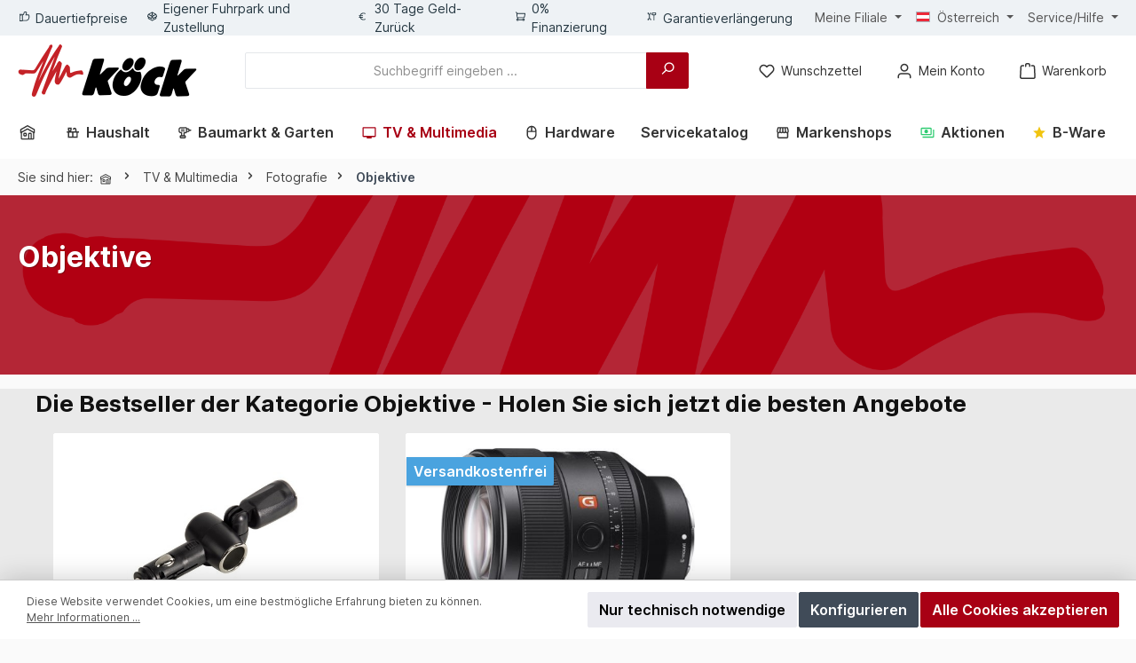

--- FILE ---
content_type: text/html; charset=UTF-8
request_url: https://www.elektrokoeck.com/at/TV-Multimedia/Fotografie/Objektive/
body_size: 54858
content:
<!DOCTYPE html>
<html lang="de-AT"
      itemscope="itemscope"
      itemtype="https://schema.org/WebPage">


    
                            
    <head>
            		                            <meta charset="utf-8">
            
                            <meta name="viewport"
                      content="width=device-width, initial-scale=1, shrink-to-fit=no">
            
                            <meta name="author"
                      content="">
                <meta name="robots"
                      content="index,follow">
                <meta name="revisit-after"
                      content="15 days">
                <meta name="keywords"
                      content="">
                <meta name="description"
                      content="Objektive bei Elektro Köck Österreich entdecken! Tauchen Sie ein in eine Welt voller Möglichkeiten und erleben Sie bequeme Lieferung direkt zu Ihnen nach Hause!">
            
                                                <meta property="og:url"
                          content="https://www.elektrokoeck.com/at/TV-Multimedia/Fotografie/Objektive/">
                    <meta property="og:type"
                          content="website">
                    <meta property="og:site_name"
                          content="Elektro-Shop Köck GmbH">
                    <meta property="og:title"
                          content="Objektive">
                    <meta property="og:description"
                          content="Objektive bei Elektro Köck Österreich entdecken! Tauchen Sie ein in eine Welt voller Möglichkeiten und erleben Sie bequeme Lieferung direkt zu Ihnen nach Hause!">
                    <meta property="og:image"
                          content="https://media.elektrokoeck.com/public/media/82/32/94/1724832272/Koeck_Logo.png?ts=1724832273">

                    <meta name="twitter:card"
                          content="summary">
                    <meta name="twitter:site"
                          content="Elektro-Shop Köck GmbH">
                    <meta name="twitter:title"
                          content="Objektive">
                    <meta name="twitter:description"
                          content="Objektive bei Elektro Köck Österreich entdecken! Tauchen Sie ein in eine Welt voller Möglichkeiten und erleben Sie bequeme Lieferung direkt zu Ihnen nach Hause!">
                    <meta name="twitter:image"
                          content="https://media.elektrokoeck.com/public/media/82/32/94/1724832272/Koeck_Logo.png?ts=1724832273">
                            
                            <meta itemprop="copyrightHolder"
                      content="Elektro-Shop Köck GmbH">
                <meta itemprop="copyrightYear"
                      content="">
                <meta itemprop="isFamilyFriendly"
                      content="false">
                <meta itemprop="image"
                      content="https://media.elektrokoeck.com/public/media/82/32/94/1724832272/Koeck_Logo.png?ts=1724832273">
            
                                            <meta name="theme-color"
                      content="#fafafa">
                            
                    
                            <link rel="alternate"
                  hreflang="de-DE" 
                  href="https://www.elektrokoeck.com/de/TV-Multimedia/Fotografie/Objektive/"
            />
                                <link rel="alternate"
                  hreflang="de-AT" 
                  href="https://www.elektrokoeck.com/at/TV-Multimedia/Fotografie/Objektive/"
            />
                    

	




    
        

    
                    <link rel="shortcut icon"
                  href="https://media.elektrokoeck.com/public/media/9d/c1/f2/1726236629/sinus_192x192.ico?ts=1726236629">
        
                                <link rel="apple-touch-icon"
                  href="https://media.elektrokoeck.com/public/media/9d/c1/f2/1726236629/sinus_192x192.ico?ts=1726236629">
                    
                                    <link rel="canonical" href="https://www.elektrokoeck.com/at/TV-Multimedia/Fotografie/Objektive/">
                    
                    <title itemprop="name">Objektive</title>
        
            		                                                                <link rel="stylesheet"
                      href="https://media.elektrokoeck.com/public/theme/d5d20e68472c6a55ee03bc53df4a9083/css/all.css?1767798658">
                                    

	





        
        
    
        

    
    
    
            <style>
            :root {
                --moorl-advanced-search-width: 600px;
            }
        </style>
    
                    
    <script>
        window.features = {"V6_5_0_0":true,"v6.5.0.0":true,"V6_6_0_0":true,"v6.6.0.0":true,"V6_7_0_0":false,"v6.7.0.0":false,"ADDRESS_SELECTION_REWORK":false,"address.selection.rework":false,"DISABLE_VUE_COMPAT":false,"disable.vue.compat":false,"ACCESSIBILITY_TWEAKS":false,"accessibility.tweaks":false,"ADMIN_VITE":false,"admin.vite":false,"TELEMETRY_METRICS":false,"telemetry.metrics":false,"PERFORMANCE_TWEAKS":false,"performance.tweaks":false,"CACHE_REWORK":false,"cache.rework":false,"SSO":false,"sso":false,"PAYPAL_SETTINGS_TWEAKS":false,"paypal.settings.tweaks":false,"FEATURE_SWAGCMSEXTENSIONS_1":true,"feature.swagcmsextensions.1":true,"FEATURE_SWAGCMSEXTENSIONS_2":true,"feature.swagcmsextensions.2":true,"FEATURE_SWAGCMSEXTENSIONS_8":true,"feature.swagcmsextensions.8":true,"FEATURE_SWAGCMSEXTENSIONS_63":true,"feature.swagcmsextensions.63":true,"RULE_BUILDER":true,"rule.builder":true,"FLOW_BUILDER":true,"flow.builder":true,"CUSTOM_PRICES":true,"custom.prices":true,"SUBSCRIPTIONS":true,"subscriptions":true,"ADVANCED_SEARCH":true,"advanced.search":true,"MULTI_INVENTORY":true,"multi.inventory":true,"RETURNS_MANAGEMENT":true,"returns.management":true,"TEXT_GENERATOR":true,"text.generator":true,"CHECKOUT_SWEETENER":true,"checkout.sweetener":true,"IMAGE_CLASSIFICATION":true,"image.classification":true,"PROPERTY_EXTRACTOR":true,"property.extractor":true,"REVIEW_SUMMARY":true,"review.summary":true,"REVIEW_TRANSLATOR":true,"review.translator":true,"CONTENT_GENERATOR":true,"content.generator":true,"EXPORT_ASSISTANT":true,"export.assistant":true,"QUICK_ORDER":true,"quick.order":true,"EMPLOYEE_MANAGEMENT":true,"employee.management":true,"QUOTE_MANAGEMENT":true,"quote.management":true,"CAPTCHA":true,"captcha":true,"NATURAL_LANGUAGE_SEARCH":true,"natural.language.search":true};
    </script>
        
                
                            <script nonce="lKGhpkGA66s=">
        dataLayer = window.dataLayer || [];
                dataLayer.push({ ecommerce: null });
                dataLayer.push({"pageTitle":"Objektive","pageSubCategory":"","pageCategoryID":"6890fb254d36433bba53ebe0b039a0a7","pageSubCategoryID":"","pageCountryCode":"de-AT","pageLanguageCode":"\u00d6sterreich","pageVersion":1,"pageTestVariation":"1","pageValue":1,"pageAttributes":"1","pageCategory":"Navigation","visitorLoginState":"Logged Out","visitorType":"NOT LOGGED IN","visitorLifetimeValue":0,"visitorExistingCustomer":"No"});
                        dataLayer.push({"event":"view_item_list","ecommerce":{"currency":"EUR","item_list_name":"Category","item_list_id":"6890fb254d36433bba53ebe0b039a0a7","items":[{"item_name":"SEL85F14GM","item_id":"88157","price":1149.17,"item_brand":"SONY","index":0,"quantity":1,"item_list_name":"Category","item_list_id":"6890fb254d36433bba53ebe0b039a0a7","item_category":"Objektive"},{"item_name":"2FACH VERTEIL.ZIG.ANZ.BU.","item_id":"37795","price":7.2,"item_brand":"Hama","index":1,"quantity":1,"item_list_name":"Category","item_list_id":"6890fb254d36433bba53ebe0b039a0a7","item_category":"Objektive"},{"item_name":"SP AF 60mm F\/2 Di-II LD (IF) MACRO 1:1 f. SONY","item_id":"53147","price":333.03,"item_brand":"Tamron","index":2,"quantity":1,"item_list_name":"Category","item_list_id":"6890fb254d36433bba53ebe0b039a0a7","item_category":"Objektive"}]}});
                                                                            var dtgsConsentHandler = 'shopwareCmp';
    </script>
            
                        
                        <script nonce="lKGhpkGA66s=">
                    var googleTagManagerFunction = function(w,d,s,l,i){w[l]=w[l]||[];w[l].push({'gtm.start':
                            new Date().getTime(),event:'gtm.js'});var f=d.getElementsByTagName(s)[0],
                        j=d.createElement(s),dl=l!='dataLayer'?'&l='+l:'';j.async=true;j.src=
                        'https://www.googletagmanager.com/gtm.js?id='+i+dl;var n=d.querySelector('[nonce]');
                n&&j.setAttribute('nonce',n.nonce||n.getAttribute('nonce'));f.parentNode.insertBefore(j,f);
                    };

                    setTimeout(() => {
                        googleTagManagerFunction(window,document,'script','dataLayer','GTM-5GKHR7Q');
                    }, 3000);
            </script>
                        
        <script type="text/javascript">
        var _paq = window._paq || [];
    var ironMatomoDataLayer = {
        'matomoUrl': "https://matomo.elektrokoeck.com/",
        'matomoScript': "matomo.js",
        'siteId': "1",
        'cookieDomain': "*.www.elektrokoeck.com",
        'startTracking': "1",
        'cookieName': "",
        'cookieValue': "",
        'cookieValueAsRegex': "",
        'requireCookieConsent': "1",
        'conversionFirstReferrer': "",
        'track': [],
        'trackLast': [],
    };
                ironMatomoDataLayer.track.push(['requireCookieConsent']);
            ironMatomoDataLayer.track.push(['setCookieDomain', "*.www.elektrokoeck.com"]);
            ironMatomoDataLayer.track.push(['setDocumentTitle', document.domain + "/" + document.title]);
                            ironMatomoDataLayer.trackLast.push(['trackPageView']);
    ironMatomoDataLayer.trackLast.push(['enableLinkTracking']);
    ironMatomoDataLayer.trackLast.push(['setTrackerUrl', ironMatomoDataLayer.matomoUrl + 'matomo.php']);
    ironMatomoDataLayer.trackLast.push(['setSiteId', ironMatomoDataLayer.siteId]);
    </script>
                                
                <script nonce="lKGhpkGA66s=">
            window.dataLayer = window.dataLayer || [];
            function gtag() { dataLayer.push(arguments); }

            (() => {
                const analyticsStorageEnabled = document.cookie.split(';').some((item) => item.trim().includes('dtgsAllowGtmTracking=1'));

                let googleAdsCookieName = 'google-ads-enabled';
                                    googleAdsCookieName = 'dtgsAllowGtmTracking';
                    window.googleAdsCookieName = 'dtgsAllowGtmTracking';
                
                const adsEnabled = document.cookie.split(';').some((item) => item.trim().includes(googleAdsCookieName + '=1'));

                // Always set a default consent for consent mode v2
                gtag('consent', 'default', {
                    'ad_user_data': adsEnabled ? 'granted' : 'denied',
                    'ad_storage': adsEnabled ? 'granted' : 'denied',
                    'ad_personalization': adsEnabled ? 'granted' : 'denied',
                    'analytics_storage': analyticsStorageEnabled ? 'granted' : 'denied'
                });
            })();
        </script>
            



                                
            <script type="text/javascript"
                                src='https://www.google.com/recaptcha/api.js'
                defer></script>
        <script>
                            window.googleReCaptchaV2Active = true;
                                </script>
            

    
                
                                    <script>
                    window.useDefaultCookieConsent = true;
                </script>
                    
                                        <script>
                window.activeNavigationId = '6890fb254d36433bba53ebe0b039a0a7';
                window.router = {
                    'frontend.cart.offcanvas': '/at/checkout/offcanvas',
                    'frontend.cookie.offcanvas': '/at/cookie/offcanvas',
                    'frontend.checkout.finish.page': '/at/checkout/finish',
                    'frontend.checkout.info': '/at/widgets/checkout/info',
                    'frontend.menu.offcanvas': '/at/widgets/menu/offcanvas',
                    'frontend.cms.page': '/at/widgets/cms',
                    'frontend.cms.navigation.page': '/at/widgets/cms/navigation',
                    'frontend.account.addressbook': '/at/widgets/account/address-book',
                    'frontend.country.country-data': '/at/country/country-state-data',
                    'frontend.app-system.generate-token': '/at/app-system/Placeholder/generate-token',
                    };
                window.salesChannelId = '6a7009d0c84c48119a815dfd1b39144b';
            </script>
        

        
    <script>
        window.router['widgets.swag.cmsExtensions.quickview'] = '/at/swag/cms-extensions/quickview';
        window.router['widgets.swag.cmsExtensions.quickview.variant'] = '/at/swag/cms-extensions/quickview/variant';
    </script>


    
    
                                <script>
                
                window.breakpoints = {"xs":0,"sm":576,"md":768,"lg":992,"xl":1200,"xxl":1400};
            </script>
        
                                    <script>
                    window.customerLoggedInState = 0;

                    window.wishlistEnabled = 1;
                </script>
                    
                			<script src="https://media.elektrokoeck.com/public/theme/3b74a0b905dc4b4ba0ebafc30a8d2e9b/assets/js/jquery-3.5.1.slim.min.js?1767798660"></script>
	
		        

                            <script>
                window.themeAssetsPublicPath = 'https://media.elektrokoeck.com/public/theme/3b74a0b905dc4b4ba0ebafc30a8d2e9b/assets/';
            </script>
        
                        
    <script>
        window.validationMessages = {"required":"Die Eingabe darf nicht leer sein.","email":"Ung\u00fcltige E-Mail-Adresse. Die E-Mail ben\u00f6tigt das Format \"nutzer@beispiel.de\".","confirmation":"Ihre Eingaben sind nicht identisch.","minLength":"Die Eingabe ist zu kurz."};
    </script>
        
                                                                <script>
                        window.themeJsPublicPath = 'https://media.elektrokoeck.com/public/theme/d5d20e68472c6a55ee03bc53df4a9083/js/';
                    </script>
                                            <script type="text/javascript" src="https://media.elektrokoeck.com/public/theme/d5d20e68472c6a55ee03bc53df4a9083/js/storefront/storefront.js?1767798660" defer></script>
                                            <script type="text/javascript" src="https://media.elektrokoeck.com/public/theme/d5d20e68472c6a55ee03bc53df4a9083/js/moorl-foundation/moorl-foundation.js?1767798660" defer></script>
                                            <script type="text/javascript" src="https://media.elektrokoeck.com/public/theme/d5d20e68472c6a55ee03bc53df4a9083/js/solid-product-videos/solid-product-videos.js?1767798660" defer></script>
                                            <script type="text/javascript" src="https://media.elektrokoeck.com/public/theme/d5d20e68472c6a55ee03bc53df4a9083/js/swag-cms-extensions/swag-cms-extensions.js?1767798660" defer></script>
                                            <script type="text/javascript" src="https://media.elektrokoeck.com/public/theme/d5d20e68472c6a55ee03bc53df4a9083/js/nimbits-price-on-request-next/nimbits-price-on-request-next.js?1767798660" defer></script>
                                            <script type="text/javascript" src="https://media.elektrokoeck.com/public/theme/d5d20e68472c6a55ee03bc53df4a9083/js/gbmed-enev/gbmed-enev.js?1767798660" defer></script>
                                            <script type="text/javascript" src="https://media.elektrokoeck.com/public/theme/d5d20e68472c6a55ee03bc53df4a9083/js/neti-next-store-locator/neti-next-store-locator.js?1767798660" defer></script>
                                            <script type="text/javascript" src="https://media.elektrokoeck.com/public/theme/d5d20e68472c6a55ee03bc53df4a9083/js/neti-next-store-pickup/neti-next-store-pickup.js?1767798660" defer></script>
                                            <script type="text/javascript" src="https://media.elektrokoeck.com/public/theme/d5d20e68472c6a55ee03bc53df4a9083/js/iron-matomo/iron-matomo.js?1767798660" defer></script>
                                            <script type="text/javascript" src="https://media.elektrokoeck.com/public/theme/d5d20e68472c6a55ee03bc53df4a9083/js/subscription/subscription.js?1767798660" defer></script>
                                            <script type="text/javascript" src="https://media.elektrokoeck.com/public/theme/d5d20e68472c6a55ee03bc53df4a9083/js/checkout-sweetener/checkout-sweetener.js?1767798660" defer></script>
                                            <script type="text/javascript" src="https://media.elektrokoeck.com/public/theme/d5d20e68472c6a55ee03bc53df4a9083/js/text-translator/text-translator.js?1767798660" defer></script>
                                            <script type="text/javascript" src="https://media.elektrokoeck.com/public/theme/d5d20e68472c6a55ee03bc53df4a9083/js/employee-management/employee-management.js?1767798660" defer></script>
                                            <script type="text/javascript" src="https://media.elektrokoeck.com/public/theme/d5d20e68472c6a55ee03bc53df4a9083/js/quick-order/quick-order.js?1767798660" defer></script>
                                            <script type="text/javascript" src="https://media.elektrokoeck.com/public/theme/d5d20e68472c6a55ee03bc53df4a9083/js/advanced-search/advanced-search.js?1767798660" defer></script>
                                            <script type="text/javascript" src="https://media.elektrokoeck.com/public/theme/d5d20e68472c6a55ee03bc53df4a9083/js/captcha/captcha.js?1767798660" defer></script>
                                            <script type="text/javascript" src="https://media.elektrokoeck.com/public/theme/d5d20e68472c6a55ee03bc53df4a9083/js/quote-management/quote-management.js?1767798660" defer></script>
                                            <script type="text/javascript" src="https://media.elektrokoeck.com/public/theme/d5d20e68472c6a55ee03bc53df4a9083/js/a-i-search/a-i-search.js?1767798660" defer></script>
                                            <script type="text/javascript" src="https://media.elektrokoeck.com/public/theme/d5d20e68472c6a55ee03bc53df4a9083/js/spatial-cms-element/spatial-cms-element.js?1767798660" defer></script>
                                            <script type="text/javascript" src="https://media.elektrokoeck.com/public/theme/d5d20e68472c6a55ee03bc53df4a9083/js/order-approval/order-approval.js?1767798660" defer></script>
                                            <script type="text/javascript" src="https://media.elektrokoeck.com/public/theme/d5d20e68472c6a55ee03bc53df4a9083/js/shopping-list/shopping-list.js?1767798660" defer></script>
                                            <script type="text/javascript" src="https://media.elektrokoeck.com/public/theme/d5d20e68472c6a55ee03bc53df4a9083/js/patworx-cashpresso6/patworx-cashpresso6.js?1767798660" defer></script>
                                            <script type="text/javascript" src="https://media.elektrokoeck.com/public/theme/d5d20e68472c6a55ee03bc53df4a9083/js/swag-pay-pal/swag-pay-pal.js?1767798660" defer></script>
                                            <script type="text/javascript" src="https://media.elektrokoeck.com/public/theme/d5d20e68472c6a55ee03bc53df4a9083/js/moorl-product-accessories/moorl-product-accessories.js?1767798660" defer></script>
                                            <script type="text/javascript" src="https://media.elektrokoeck.com/public/theme/d5d20e68472c6a55ee03bc53df4a9083/js/danube-embedded-widget/danube-embedded-widget.js?1767798660" defer></script>
                                            <script type="text/javascript" src="https://media.elektrokoeck.com/public/theme/d5d20e68472c6a55ee03bc53df4a9083/js/koeck-geizhals-conversion-tracking/koeck-geizhals-conversion-tracking.js?1767798660" defer></script>
                                            <script type="text/javascript" src="https://media.elektrokoeck.com/public/theme/d5d20e68472c6a55ee03bc53df4a9083/js/koeck-seo-language/koeck-seo-language.js?1767798660" defer></script>
                                            <script type="text/javascript" src="https://media.elektrokoeck.com/public/theme/d5d20e68472c6a55ee03bc53df4a9083/js/dtgs-google-tag-manager-sw6/dtgs-google-tag-manager-sw6.js?1767798660" defer></script>
                                            <script type="text/javascript" src="https://media.elektrokoeck.com/public/theme/d5d20e68472c6a55ee03bc53df4a9083/js/pevr-payever-integration/pevr-payever-integration.js?1767798660" defer></script>
                                            <script type="text/javascript" src="https://media.elektrokoeck.com/public/theme/d5d20e68472c6a55ee03bc53df4a9083/js/klarna-payment/klarna-payment.js?1767798660" defer></script>
                                            <script type="text/javascript" src="https://media.elektrokoeck.com/public/theme/d5d20e68472c6a55ee03bc53df4a9083/js/tcinn-theme-ware-modern/tcinn-theme-ware-modern.js?1767798660" defer></script>
                                                        

    
    
    

            
                    
        <script type="text/javascript" src="https://elektrokoeck.odoo.com/im_livechat/loader/3" defer></script>
        <script type="text/javascript" src="https://elektrokoeck.odoo.com/im_livechat/assets_embed.js" defer></script>
    
    </head>

        <body class="is-ctl-navigation is-act-index themeware twt-modern twt-header-type-1 twt-full-width-boxed twt-is-cms-product-list twt-cms-styling">

            
                
    
    
            <div id="page-top" class="skip-to-content bg-primary-subtle text-primary-emphasis overflow-hidden" tabindex="-1">
            <div class="container skip-to-content-container d-flex justify-content-center visually-hidden-focusable">
                                                                                        <a href="#content-main" class="skip-to-content-link d-inline-flex text-decoration-underline m-1 p-2 fw-bold gap-2">
                                Zum Hauptinhalt springen
                            </a>
                                            
                                                                        <a href="#header-main-search-input" class="skip-to-content-link d-inline-flex text-decoration-underline m-1 p-2 fw-bold gap-2 d-none d-sm-block">
                                Zur Suche springen
                            </a>
                                            
                                                                        <a href="#main-navigation-menu" class="skip-to-content-link d-inline-flex text-decoration-underline m-1 p-2 fw-bold gap-2 d-none d-lg-block">
                                Zur Hauptnavigation springen
                            </a>
                                                                        </div>
        </div>
        
    
                
                
        	
    
						                        <noscript class="noscript-main">
                
    <div role="alert"
         aria-live="polite"
                  class="alert alert-info alert-has-icon">
                                                                        
                                                                                                                                                                        
        
        
        
                                    
        <span class="icon icon-info" aria-hidden="true">
                                        <svg xmlns="http://www.w3.org/2000/svg" xmlns:xlink="http://www.w3.org/1999/xlink" width="24" height="24" viewBox="0 0 24 24"><defs><path d="M12 7c.5523 0 1 .4477 1 1s-.4477 1-1 1-1-.4477-1-1 .4477-1 1-1zm1 9c0 .5523-.4477 1-1 1s-1-.4477-1-1v-5c0-.5523.4477-1 1-1s1 .4477 1 1v5zm11-4c0 6.6274-5.3726 12-12 12S0 18.6274 0 12 5.3726 0 12 0s12 5.3726 12 12zM12 2C6.4772 2 2 6.4772 2 12s4.4772 10 10 10 10-4.4772 10-10S17.5228 2 12 2z" id="icons-default-info" /></defs><use xlink:href="#icons-default-info" fill="#758CA3" fill-rule="evenodd" /></svg>
                    </span>

    
    
                                                        
                                    
                    <div class="alert-content-container">
                                                    
                                                        <div class="alert-content">                                                    Um unseren Shop in vollem Umfang nutzen zu können, empfehlen wir Ihnen Javascript in Ihrem Browser zu aktivieren.
                                                                </div>                
                                                                </div>
            </div>
            </noscript>
        
    
    <!-- Google Tag Manager Noscript -->
            <noscript class="noscript-gtm">
            <iframe src="https://www.googletagmanager.com/ns.html?id=GTM-5GKHR7Q"
                    height="0"
                    width="0"
                    style="display:none;visibility:hidden">
            </iframe>
        </noscript>
        <!-- End Google Tag Manager Noscript -->

                                				





    
    	
				





	
	 					
	


	
	
	
	
	


	
	<section id="twt-usp-bar"			 class="twt-usp-bar is-header is-small layout-2 top has-widget"
			 data-twt-usp-bar-position="1"			 data-twt-usp-bar-usps="5"
			 role="region"
			 aria-label="Darum lohnt sich Einkaufen bei uns"
	>

					<div class="twt-usp-bar-container">
				<div class="twt-usp-bar-items col">
					





 



                            
            
                
                                    <div class="twt-usp-bar-item twt-usp-1 item-1">
                    <div class="item-icon">
                                                
		
			                                                                                                                    
        
        
        
                                    
        <span class="icon icon-thumb-up" aria-hidden="true">
                                        <svg xmlns="http://www.w3.org/2000/svg" xmlns:xlink="http://www.w3.org/1999/xlink" width="24" height="24" viewBox="0 0 24 24"><defs><path d="M4 9c.5523 0 1 .4477 1 1s-.4477 1-1 1-1-.4477-1-1 .4477-1 1-1zm4-2h.2457a1 1 0 0 0 .9615-.7253l1.1711-4.0989A3 3 0 0 1 13.263 0h1.76c1.6568 0 3 1.3431 3 3a3 3 0 0 1-.1155.8242L17 7h4c1.6569 0 3 1.3431 3 3v5c0 4.4183-3.5817 8-8 8H8c0 .5523-.4477 1-1 1H1c-.5523 0-1-.4477-1-1V7c0-.5523.4477-1 1-1h6c.5523 0 1 .4477 1 1zM6 8H2v14h4V8zm2 1v12h8c3.3137 0 6-2.6863 6-6v-5c0-.5523-.4477-1-1-1h-6.6515l1.6358-5.7253A1 1 0 0 0 16.0228 3c0-.5523-.4477-1-1-1H13.263a1 1 0 0 0-.9615.7253l-1.1711 4.0989A3 3 0 0 1 8.2457 9H8z" id="icons-default-thumb-up" /></defs><use xlink:href="#icons-default-thumb-up" fill="#758CA3" fill-rule="evenodd" /></svg>
                    </span>

    
    
    
	
                    </div>
                    <div class="item-label">
                        <div class="item-title">Dauertiefpreise</div>
                                            </div>
                </div>
                    
    
                
                                    <div class="twt-usp-bar-item twt-usp-2 item-2">
                    <div class="item-icon">
                                                
		
			                                                                                                                    
        
        
        
                                    
        <span class="icon icon-package-open" aria-hidden="true">
                                        <svg xmlns="http://www.w3.org/2000/svg" xmlns:xlink="http://www.w3.org/1999/xlink" width="24" height="24" viewBox="0 0 24 24"><defs><path d="M13 3.6995v3.7463l2.4181 1.5113L18.941 7 13 3.6995zm.4203 6.3675L12 9.1792l-1.4203.8878L12 10.856l1.4203-.789zM8.582 8.957 11 7.4459V3.6995L5.0591 7 8.582 8.957zm13.4126-2.063 1.934 4.835a1 1 0 0 1-.4429 1.2455L22 13.7999V17a1 1 0 0 1-.5144.8742l-9 5a1 1 0 0 1-.9712 0l-9-5A1 1 0 0 1 2 17v-3.2001l-1.4856-.8254a1 1 0 0 1-.4429-1.2455l1.934-4.835c.0318-.305.2015-.5974.5089-.7682l9-5a1 1 0 0 1 .9712 0l9 5c.3074.1708.477.4632.5089.7682zM20 14.911l-5.5144 3.0635c-.5265.2925-1.1904.0565-1.414-.5028L12 14.793l-1.0715 2.6788c-.2237.5593-.8876.7953-1.4141.5028L4 14.911v1.5006l8 4.4444 8-4.4444V14.911zm-9.2556-2.4646L3.5068 8.4255l-1.2512 3.128 7.2376 4.021 1.2512-3.128zm2.5112 0 1.2512 3.128 7.2376-4.0208-1.2512-3.128-7.2376 4.0208z" id="icons-default-package-open" /></defs><use xlink:href="#icons-default-package-open" fill="#758CA3" fill-rule="evenodd" /></svg>
                    </span>

    
    
    
	
                    </div>
                    <div class="item-label">
                        <div class="item-title">Eigener Fuhrpark und Zustellung</div>
                                            </div>
                </div>
                    
    
                
                                    <div class="twt-usp-bar-item twt-usp-3 item-3">
                    <div class="item-icon">
                                                
		
			                                                                                                                    
        
        
        
                                    
        <span class="icon icon-euro" aria-hidden="true">
                                        <svg xmlns="http://www.w3.org/2000/svg" xmlns:xlink="http://www.w3.org/1999/xlink" width="24" height="24" viewBox="0 0 24 24"><defs><path d="M3.055 13A9.099 9.099 0 0 1 3 12c0-.338.0186-.6717.055-1H2c-.5523 0-1-.4477-1-1s.4477-1 1-1h1.5121C4.7476 5.5044 8.0813 3 12 3c1.5834 0 3.1095.4103 4.456 1.179.4796.2737.6465.8845.3727 1.3642-.2738.4796-.8846.6465-1.3642.3727C14.418 5.3185 13.2334 5 12 5 9.2076 5 6.7971 6.635 5.6736 9H10c.5523 0 1 .4477 1 1s-.4477 1-1 1H5.0709A7.0594 7.0594 0 0 0 5 12c0 .3395.0242.6734.0709 1H10c.5523 0 1 .4477 1 1s-.4477 1-1 1H5.6736c1.1235 2.365 3.534 4 6.3264 4 1.2087 0 2.3707-.3059 3.4021-.8807.4824-.2689 1.0915-.0957 1.3603.3867.2689.4824.0958 1.0914-.3866 1.3603C15.0486 20.606 13.5518 21 12 21c-3.9187 0-7.2524-2.5044-8.4879-6H2c-.5523 0-1-.4477-1-1s.4477-1 1-1h1.055z" id="icons-default-euro" /></defs><use xlink:href="#icons-default-euro" fill="#758CA3" fill-rule="evenodd" /></svg>
                    </span>

    
    
    
	
                    </div>
                    <div class="item-label">
                        <div class="item-title">30 Tage Geld-Zurück</div>
                                            </div>
                </div>
                    
    
                
                                    <div class="twt-usp-bar-item twt-usp-4 item-4">
                    <div class="item-icon">
                                                
		
			                                                                                                                    
        
        
        
                                    
        <span class="icon icon-cart" aria-hidden="true">
                                        <svg xmlns="http://www.w3.org/2000/svg" xmlns:xlink="http://www.w3.org/1999/xlink" width="24" height="24" viewBox="0 0 24 24"><defs><path d="M7.8341 20.9863C7.4261 22.1586 6.3113 23 5 23c-1.6569 0-3-1.3431-3-3 0-1.397.9549-2.571 2.2475-2.9048l.4429-1.3286c-1.008-.4238-1.7408-1.3832-1.8295-2.5365l-.7046-9.1593A1.1598 1.1598 0 0 0 1 3c-.5523 0-1-.4477-1-1s.4477-1 1-1c1.651 0 3.0238 1.2712 3.1504 2.9174L23 3.9446c.6306 0 1.1038.5766.9808 1.195l-1.6798 8.4456C22.0218 14.989 20.7899 16 19.3586 16H6.7208l-.4304 1.291a3.0095 3.0095 0 0 1 1.5437 1.7227C7.8881 19.0047 7.9435 19 8 19h8.1707c.4118-1.1652 1.523-2 2.8293-2 1.6569 0 3 1.3431 3 3s-1.3431 3-3 3c-1.3062 0-2.4175-.8348-2.8293-2H8c-.0565 0-.112-.0047-.1659-.0137zm-2.8506-1.9862C4.439 19.009 4 19.4532 4 20c0 .5523.4477 1 1 1s1-.4477 1-1c0-.5467-.4388-.991-.9834-.9999a.9923.9923 0 0 1-.033 0zM6.0231 14h13.3355a1 1 0 0 0 .9808-.805l1.4421-7.2504H4.3064l.5486 7.1321A1 1 0 0 0 5.852 14h.1247a.9921.9921 0 0 1 .0464 0zM19 21c.5523 0 1-.4477 1-1s-.4477-1-1-1-1 .4477-1 1 .4477 1 1 1z" id="icons-default-cart" /></defs><use xlink:href="#icons-default-cart" fill="#758CA3" fill-rule="evenodd" /></svg>
                    </span>

    
    
    
	
                    </div>
                    <div class="item-label">
                        <div class="item-title">0% Finanzierung</div>
                                            </div>
                </div>
                    
    
                
                                    <div class="twt-usp-bar-item twt-usp-5 item-5">
                    <div class="item-icon">
                                                
		
			                                                                                                                    
        
        
        
                                    
        <span class="icon icon-tools" aria-hidden="true">
                                        <svg xmlns="http://www.w3.org/2000/svg" xmlns:xlink="http://www.w3.org/1999/xlink" width="24" height="24" viewBox="0 0 24 24"><defs><path d="M7 7.6499V16.35l2.4061 1.0694a1 1 0 0 1 .5939.9138V21c0 .5523-.4477 1-1 1s-1-.4477-1-1v-2.0168l-2-.8889-2 .889V21c0 .5523-.4477 1-1 1s-1-.4477-1-1v-2.6667a1 1 0 0 1 .5939-.9138L5 16.3501V7.65L2.5939 6.5805A1 1 0 0 1 2 5.6667V3c0-.5523.4477-1 1-1s1 .4477 1 1v2.0168l2 .8889 2-.889V3c0-.5523.4477-1 1-1s1 .4477 1 1v2.6667a1 1 0 0 1-.5939.9138L7 7.6499zM18 9v12c0 .5523-.4477 1-1 1s-1-.4477-1-1V9h-2.523c-1.1045 0-2-.8954-2-2a2 2 0 0 1 .143-.7428l1.2-3A2 2 0 0 1 14.677 2H20c1.1046 0 2 .8954 2 2v3c0 1.1046-.8954 2-2 2h-2zm-4.523-2H20V4h-5.323l-1.2 3z" id="icons-default-tools" /></defs><use xlink:href="#icons-default-tools" fill="#758CA3" fill-rule="evenodd" /></svg>
                    </span>

    
    
    
	
                    </div>
                    <div class="item-label">
                        <div class="item-title">Garantieverlängerung</div>
                                            </div>
                </div>
                    
    
        				</div>

																					<div class="twt-widget is-top-bar col-auto d-none d-lg-flex">
						    
    <div class="top-bar d-none d-lg-block">
        			        
																		<nav class="top-bar-nav"
					 aria-label="Shop-Einstellungen">
					            <div class="top-bar-nav-item top-bar-store">
            <div class="neti-store-select-menu dropdown">
                            <button class="btn dropdown-toggle top-bar-nav-btn header-actions-btn"
                        type="button"
                        id="storesDropdown-"
                        data-bs-toggle="dropdown"
                        aria-haspopup="true"
                        aria-expanded="false"
                >
                                            <div class="top-bar-list-icon neti-store-select-marker d-inline-block">
                                                                                                                                                
        
        
        
                                    
        <span class="icon icon-marker">
                                        <svg xmlns="http://www.w3.org/2000/svg" xmlns:xlink="http://www.w3.org/1999/xlink" width="24" height="24" viewBox="0 0 24 24"><defs><path d="M12.7685 23.0866a1 1 0 0 1-.1286.1286c-.4245.3534-1.055.2958-1.4084-.1286C5.7438 16.4959 3 11.6798 3 8.638 3 3.8674 7.2293 0 12 0s9 3.8674 9 8.6381c0 3.0417-2.7438 7.8578-8.2315 14.4485zM19 8.638C19 5.0631 15.7595 2 12 2S5 5.0632 5 8.6381c0 2.291 2.3185 6.4766 7 12.2349 4.6815-5.7583 7-9.9438 7-12.2349zM12 11c-1.1046 0-2-.8954-2-2s.8954-2 2-2 2 .8954 2 2-.8954 2-2 2z" id="icons-default-marker" /></defs><use xlink:href="#icons-default-marker" fill="#758CA3" fill-rule="evenodd" /></svg>
                    </span>

    
    
                            </div>
                        <span class="top-bar-nav-text d-none d-lg-inline-block">
                            <span data-store-selection-status="succeeded" style="display: none;">
                                Meine Filiale: <span data-store-name></span>
                            </span>
                            <span data-store-selection-status="missing">
                                Meine Filiale
                            </span>
                        </span>
                                    </button>
            
                            <div class="top-bar-list dropdown-menu dropdown-menu-right"
                     aria-labelledby="storeSelect">

                    <div data-store-selection-status="succeeded" style="display: none;">
                        <div class="selected-store-details">
                                                    </div>
                        <hr />
                        <div class="neti--store-pickup--plugin-container"
                             data-neti-store-search
                             data-neti-store-select
                             data-reload-url="/at/navigation/6890fb254d36433bba53ebe0b039a0a7"
                             data-remove-url="https://www.elektrokoeck.com/at/StorePickup/unselectStore"
                        >
                            <a class="btn btn-primary neti--store-pickup--button btn-block" data-pickup="trigger-button" href="#">
                                Filiale ändern
                            </a>
                            <br />
                            <a class="neti--store-pickup--button remove-button" data-pickup="remove-button" href="#">
                                Auswahl aufheben
                            </a>

                            <div class="off-canvas--content d-none">
                                                                                                                                    <div class="store-pickup--off-canvas-wrapper">
    <div class="store-pickup--selection-container">
            <div class="h1 neti--store-select--off-canvas-headline">Wähle hier deine Filiale aus</div>
        <div class="position-relative">
            <button @click="onCloseButtonClicked" class="btn btn-light offcanvas-close js-offcanvas-close position-absolute w-auto">
                                                                                                                                    
        
        
        
                                    
        <span class="icon icon-x icon-sm">
                                        <svg xmlns="http://www.w3.org/2000/svg" xmlns:xlink="http://www.w3.org/1999/xlink" width="24" height="24" viewBox="0 0 24 24"><defs><path d="m10.5858 12-7.293-7.2929c-.3904-.3905-.3904-1.0237 0-1.4142.3906-.3905 1.0238-.3905 1.4143 0L12 10.5858l7.2929-7.293c.3905-.3904 1.0237-.3904 1.4142 0 .3905.3906.3905 1.0238 0 1.4143L13.4142 12l7.293 7.2929c.3904.3905.3904 1.0237 0 1.4142-.3906.3905-1.0238.3905-1.4143 0L12 13.4142l-7.2929 7.293c-.3905.3904-1.0237.3904-1.4142 0-.3905-.3906-.3905-1.0238 0-1.4143L10.5858 12z" id="icons-default-x" /></defs><use xlink:href="#icons-default-x" fill="#758CA3" fill-rule="evenodd" /></svg>
                    </span>

    
    
                </button>
        </div>

        <div class="store-pickup--map-container" ref="mapContainer">
            <div class="store-pickup--map" ref="map"></div>
        </div>

        <div class="store-pickup--search-container rounded">
            <input type="hidden" ref="productId" value="" />
            <input type="hidden" ref="useCart" value="0" />
            <input type="hidden" ref="isServicePartnerMode" value="0" />

                            <div class="store-pickup--search-input input-group" :class="{ 'has-countries': countries.length > 2, 'has-country-filter': storeLocatorConfig.showCountryFilter }">
                                            <div class="dropdown country-select" v-if="countries.length > 2">
                            <button
                                    class="btn dropdown-toggle" type="button" id="dropdownCountries"
                                    data-bs-toggle="dropdown" aria-haspopup="true" aria-expanded="false"
                            >
                                <span class="badge text-bg-primary selected-country" v-if="selectedCountry">
                                    {{ selectedCountry.isoCode }}
                                </span>
                            </button>
                            <div class="dropdown-menu" aria-labelledby="dropdownCountries">
                                <input
                                        v-if="storeLocatorConfig.showCountryFilter"
                                        class="country-filter"
                                        type="text"
                                        placeholder="Suche..."
                                        v-model="countryFilterInput"
                                />

                                <div class="dropdown-item-container">
                                    <a
                                            href="#" class="dropdown-item"
                                            v-for="(country, key) in filteredCountries" :key="key"
                                            @click.prevent="onSelectCountry(country)"
                                    >
                                        <div class="country-iso-code">
                                        <span class="badge text-bg-light">
                                            {{ country.isoCode }}
                                        </span>
                                        </div>
                                        <div class="country-label">
                                            {{ country.label }}
                                        </div>
                                    </a>
                                </div>

                                <div class="no-results" v-if="filteredCountries.length === 0">
                                    Keine Länder gefunden.
                                </div>
                            </div>
                        </div>
                                                                <input
                                type="text"
                                class="form-control"
                                v-model="location"
                                @keyup.enter="doSearch"
                                placeholder="PLZ / Standort"
                                aria-describedby="button-search-pickup"
                        />
                                                                <div class="input-group-append">
                            <button class="btn btn-primary" @click.prevent="doSearch" id="button-search-pickup">
                                Suche
                            </button>
                        </div>
                                    </div>
            
            <a class="neti--store-pickup--button remove-button" href="#" @click.prevent="removeStore">
                Auswahl aufheben
            </a>

            <div class="store--output-note border-bottom" v-if="
            (
                (null === searchResult || searchResult.length > 0)
                && '1' === '1'
                && !isServicePartnerMode
                && !isStoreSelect
            )"
            >
                
    <div role="alert"
         aria-live="polite"
                  class="alert alert-info alert-has-icon">
                                                                                                                                                                                                            
        
        
        
                                    
        <span class="icon icon-info" aria-hidden="true">
                                        <svg xmlns="http://www.w3.org/2000/svg" xmlns:xlink="http://www.w3.org/1999/xlink" width="24" height="24" viewBox="0 0 24 24"><defs><path d="M12 7c.5523 0 1 .4477 1 1s-.4477 1-1 1-1-.4477-1-1 .4477-1 1-1zm1 9c0 .5523-.4477 1-1 1s-1-.4477-1-1v-5c0-.5523.4477-1 1-1s1 .4477 1 1v5zm11-4c0 6.6274-5.3726 12-12 12S0 18.6274 0 12 5.3726 0 12 0s12 5.3726 12 12zM12 2C6.4772 2 2 6.4772 2 12s4.4772 10 10 10 10-4.4772 10-10S17.5228 2 12 2z" id="icons-default-info" /></defs><use xlink:href="#icons-default-info" fill="#758CA3" fill-rule="evenodd" /></svg>
                    </span>

    
    
                                                        
                                    
                    <div class="alert-content-container">
                                                    
                                                        <div class="alert-content">                                                    Es werden nur Filialen angezeigt, die Ihre gewünschten Waren verfügbar haben.
                                                                </div>                
                                                                </div>
            </div>
            </div>

            <div class="store--output-note border-bottom" v-if="null !== searchResult && searchResult.length === 0">
                
    <div role="alert"
         aria-live="polite"
                  class="alert alert-warning alert-has-icon">
                                                                                                                                                                                                            
        
        
        
                                    
        <span class="icon icon-warning" aria-hidden="true">
                                        <svg xmlns="http://www.w3.org/2000/svg" xmlns:xlink="http://www.w3.org/1999/xlink" width="24" height="24" viewBox="0 0 24 24"><defs><path d="m13.7744 1.4124 9.7058 18.6649c.5096.98.1283 2.1875-.8517 2.6971a2 2 0 0 1-.9227.2256H2.2942c-1.1045 0-2-.8954-2-2a2 2 0 0 1 .2256-.9227l9.7058-18.665c.5096-.98 1.7171-1.3613 2.6971-.8517a2 2 0 0 1 .8517.8518zM2.2942 21h19.4116L12 2.335 2.2942 21zM12 17c.5523 0 1 .4477 1 1s-.4477 1-1 1-1-.4477-1-1 .4477-1 1-1zm1-2c0 .5523-.4477 1-1 1s-1-.4477-1-1v-5c0-.5523.4477-1 1-1s1 .4477 1 1v5z" id="icons-default-warning" /></defs><use xlink:href="#icons-default-warning" fill="#758CA3" fill-rule="evenodd" /></svg>
                    </span>

    
    
                                                        
                                    
                    <div class="alert-content-container">
                                                    
                                                        <div class="alert-content">                                                    Es wurden leider keine passenden Filialen gefunden.
                                                                </div>                
                                                                </div>
            </div>
            </div>

            <div class="store--output-note border-bottom" v-if="errorMessage">
                
    <div role="alert"
         aria-live="polite"
                  class="alert alert-warning alert-has-icon">
                                                                                                                                                                                                            
        
        
        
                                    
        <span class="icon icon-warning" aria-hidden="true">
                                        <svg xmlns="http://www.w3.org/2000/svg" xmlns:xlink="http://www.w3.org/1999/xlink" width="24" height="24" viewBox="0 0 24 24"><defs><path d="m13.7744 1.4124 9.7058 18.6649c.5096.98.1283 2.1875-.8517 2.6971a2 2 0 0 1-.9227.2256H2.2942c-1.1045 0-2-.8954-2-2a2 2 0 0 1 .2256-.9227l9.7058-18.665c.5096-.98 1.7171-1.3613 2.6971-.8517a2 2 0 0 1 .8517.8518zM2.2942 21h19.4116L12 2.335 2.2942 21zM12 17c.5523 0 1 .4477 1 1s-.4477 1-1 1-1-.4477-1-1 .4477-1 1-1zm1-2c0 .5523-.4477 1-1 1s-1-.4477-1-1v-5c0-.5523.4477-1 1-1s1 .4477 1 1v5z" id="icons-default-warning" /></defs><use xlink:href="#icons-default-warning" fill="#758CA3" fill-rule="evenodd" /></svg>
                    </span>

    
    
                                                        
                                    
                    <div class="alert-content-container">
                                                    
                                                        <div class="alert-content">                                                    {{ errorMessage }}
                                                                </div>                
                                                                </div>
            </div>
            </div>

            <div class="store-pickup--search-results" ref="searchResultsContainer" v-if="null !== searchResult && searchResult.length > 0">
                <div
                    class="store-pickup--search-result position-relative border-bottom"
                    :id="'store-pickup--search-result--' + store.id"
                    v-for="(store, key) in searchResult"
                    :key="key"
                    :class="{ featured: store.featured, active: store.id === selectedStoreId }"
                    @click="focusOnMap(store)"
                >
                    <div class="store-pickup--selected-store-icon" v-if="store.id === selectedStoreId">
                                                                                                                                            
        
        
        
                                    
        <span class="icon icon-bookmark">
                                        <svg xmlns="http://www.w3.org/2000/svg" xmlns:xlink="http://www.w3.org/1999/xlink" width="24" height="24" viewBox="0 0 24 24"><defs><path d="M6 2v18.47l4.3346-2.893a3 3 0 0 1 3.3308 0L18 20.47V2H6zM5 0h14c.5523 0 1 .4477 1 1v21.3398c0 .5523-.4477 1-1 1a1 1 0 0 1-.5551-.1683l-5.8898-3.931a1 1 0 0 0-1.1102 0l-5.8898 3.931c-.4593.3066-1.0803.1828-1.3869-.2766A1 1 0 0 1 4 22.3398V1c0-.5523.4477-1 1-1z" id="icons-default-bookmark" /></defs><use xlink:href="#icons-default-bookmark" fill="#758CA3" fill-rule="evenodd" /></svg>
                    </span>

    
    
                        </div>

                    <div class="store-distance badge badge-info value position-absolute">
                        {{ Math.round(store.extensions.neti_store_pickup_distance.distance * 100) / 100 }} {{ store.extensions.neti_store_pickup_distance.unit }}
                    </div>

                    <div class="store-address">
                        <div class="h5">{{ store.label }}</div>
                        {{ store.street }} {{ store.streetNumber }}<br />
                        {{ store.zipCode }} {{ store.city }}<br />
                    </div>

                    <div class="store-availability" v-if="0 == 0 && '1' === '1' && !isServicePartnerMode && !isStoreSelect">
                        <template v-if="'general' === 'general'">
                            Verfügbar
                        </template>
                        <template v-else-if="0 == 1 && 0 < getBuildToOrder(store)">
                            Immer verfügbar
                        </template>
                        <template v-else>
                            Bestand: {{ getAvailableStock(store) }}
                        </template>
                    </div>

                    <store-availability-time
                        v-if="storePickupConfig.considerStock && false === isServicePartnerMode && false === isStoreSelect"
                        :use-cart="0"
                        :times="getAvailabilityTimes(store)"
                        :store="store"
                    ></store-availability-time>

                    <div class="button-group d-flex flex-row mt-3">
                        <button class="btn btn-secondary" disabled v-if="store.id === selectedStoreId">
                            Ausgewählt
                        </button>
                        <button class="btn btn-secondary" @click.stop @click="selectStore(store)" v-else>
                            Auswählen
                        </button>
                        <button class="btn btn-secondary ml-1" v-if="store.translated.openingTimes || hasBusinessHours(store)" @click.stop @click="toggleOpeningTimes(store)">
                            Öffnungszeiten
                        </button>
                    </div>

                    <div class="store-opening-times mt-3" v-if="visibleOpeningTimes[store.id]">
                        <template v-if="hasBusinessHours(store)">
                            <br />
                            <div v-if="isDifferentTimeZone(store)">
                                
    <div role="alert"
         aria-live="polite"
                  class="alert alert-info alert-has-icon">
                                                                                                                                                                                                            
        
        
        
                                    
        <span class="icon icon-info" aria-hidden="true">
                                        <svg xmlns="http://www.w3.org/2000/svg" xmlns:xlink="http://www.w3.org/1999/xlink" width="24" height="24" viewBox="0 0 24 24"><defs><path d="M12 7c.5523 0 1 .4477 1 1s-.4477 1-1 1-1-.4477-1-1 .4477-1 1-1zm1 9c0 .5523-.4477 1-1 1s-1-.4477-1-1v-5c0-.5523.4477-1 1-1s1 .4477 1 1v5zm11-4c0 6.6274-5.3726 12-12 12S0 18.6274 0 12 5.3726 0 12 0s12 5.3726 12 12zM12 2C6.4772 2 2 6.4772 2 12s4.4772 10 10 10 10-4.4772 10-10S17.5228 2 12 2z" id="icons-default-info" /></defs><use xlink:href="#icons-default-info" fill="#758CA3" fill-rule="evenodd" /></svg>
                    </span>

    
    
                                                        
                                    
                    <div class="alert-content-container">
                                                    
                                                        <div class="alert-content">                                                    Die Öffnungszeiten werden in der Zeitzone der Filiale({{ store.timezone }}) angezeigt. Sie haben eine andere Zeitzone().
                                                                </div>                
                                                                </div>
            </div>
                            </div>
                            <div class="buiness-hours-week">
                                <dl v-for="weekDay in store.extensions.storeBusinessHours.weekDays" class="row mb-1 justify-content-end">
                                    <template v-if="store.extensions.storeBusinessHours.businessHours[weekDay.id]">
                                        <dt class="col-4">{{ translateDay(store, weekDay.number) }}:</dt>
                                        <dd v-for="businessHour in store.extensions.storeBusinessHours.businessHours[weekDay.id]" class="col-8 mb-0">
                                            {{ formatTime(businessHour.businessHour.start) }} - {{ formatTime(businessHour.businessHour.end) }}
                                        </dd>
                                    </template>
                                </dl>
                            </div>
                        </template>
                        <tempalte v-else-if="store.translated.openingTimes">
                            <strong>
                                Öffnungszeiten:
                            </strong>
                            <div v-html="formatOpeningTimes(store.translated.openingTimes)">
                            </div>
                        </tempalte>
                    </div>
                </div>

                <nav aria-label="pagination" class="pagination-nav" v-if="pagination.total > pagination.limit">
                    <ul class="pagination justify-content-center my-3">
                        <li class="page-item" :class="{ disabled: pagination.page === 1 }">
                            <button class="page-link" tabindex="-1" aria-disabled="true" @click="prevPage" :disabled="pagination.page === 1">
                                                                                                                                                    
        
        
        
                
        <span class="icon icon-arrow-medium-left icon-fluid">
                                        <svg xmlns="http://www.w3.org/2000/svg" xmlns:xlink="http://www.w3.org/1999/xlink" width="16" height="16" viewBox="0 0 16 16"><defs><path id="icons-solid-arrow-medium-left" d="M4.7071 5.2929c-.3905-.3905-1.0237-.3905-1.4142 0-.3905.3905-.3905 1.0237 0 1.4142l4 4c.3905.3905 1.0237.3905 1.4142 0l4-4c.3905-.3905.3905-1.0237 0-1.4142-.3905-.3905-1.0237-.3905-1.4142 0L8 8.5858l-3.2929-3.293z" /></defs><use transform="matrix(0 -1 -1 0 16 16)" xlink:href="#icons-solid-arrow-medium-left" fill="#758CA3" fill-rule="evenodd" /></svg>
                    </span>

    
    
                                </button>
                        </li>

                        <li class="page-item" aria-current="page">
                            <span class="page-link">Seite {{ pagination.page }} von {{ pagination.pageCount }}</span>
                        </li>

                        <li class="page-item" :class="{ disabled: pagination.page >= pagination.pageCount }">
                            <button class="page-link" @click="nextPage" :disabled="pagination.page >= pagination.pageCount">
                                                                                                                                                    
        
        
        
                
        <span class="icon icon-arrow-medium-right icon-fluid">
                                        <svg xmlns="http://www.w3.org/2000/svg" xmlns:xlink="http://www.w3.org/1999/xlink" width="16" height="16" viewBox="0 0 16 16"><defs><path id="icons-solid-arrow-medium-right" d="M4.7071 5.2929c-.3905-.3905-1.0237-.3905-1.4142 0-.3905.3905-.3905 1.0237 0 1.4142l4 4c.3905.3905 1.0237.3905 1.4142 0l4-4c.3905-.3905.3905-1.0237 0-1.4142-.3905-.3905-1.0237-.3905-1.4142 0L8 8.5858l-3.2929-3.293z" /></defs><use transform="rotate(-90 8 8)" xlink:href="#icons-solid-arrow-medium-right" fill="#758CA3" fill-rule="evenodd" /></svg>
                    </span>

    
    
                                </button>
                        </li>
                    </ul>
                </nav>
            </div>
        </div>
    </div>
</div>                            </div>

                            <script type="text/x-template" id="neti-store-pickup-info-window">
                                    <div class="neti-store-locator-info-window">
        <template v-if="store.country && store.country.iso == 'GB'">
            <strong>{{ store.label }}</strong><br />
            {{ store.streetNumber }} {{ store.street }}<br />
            {{ store.city }}<br />
            <template v-if="store.countryState">
                {{ store.countryState.translated.name }}<br />
            </template>
            {{ store.zipCode }}<br />
            <template v-if="store.country">
                {{ store.country.name }}<br />
            </template>
        </template>

        <template v-else>
            <strong>{{ store.label }}</strong><br />
            {{ store.street }} {{ store.streetNumber }}<br />
            {{ store.zipCode }} {{ store.city }}<br />
            <template v-if="store.country">
                {{ store.country.name }}<br />
            </template>
        </template>
        <br />
        <template v-if="showField('phone') && store.phone">
            <strong>Tel.</strong>
            <a :href="'tel:' + store.phone">
                {{ store.phone }}
            </a>
            <br />
        </template>
        <template v-if="showField('fax') && store.fax">
            <strong>Fax.</strong>
            {{ store.fax }}
            <br />
        </template>
        <template v-if="showField('email') && store.email">
            <strong>E-Mail:</strong>
            <a :href="'mailto:' + store.email" ref="emailLink">
                                    {{ store.email }}
                            </a>
            <br />
        </template>
        <template v-if="showField('url') && store.url">
            <a :href="store.url" target="_blank">
                {{ store.urlLabel || store.url }}
            </a>
            <br />
        </template>

                    <template v-if="config.showOpeningTimesOnMarkerWindow">
                <template v-if="hasBusinessHours">
                    <br />
                    <div v-if="isStoreOpen" class="font-weight-bold text-success mb-1">
                        Geöffnet
                    </div>
                    <div v-else-if="store.extensions.storeBusinessHours.businessHours.length > 0" class="text-danger">
                        Geschlossen
                    </div>
                    <div class="buiness-hours-week">
                        <dl v-for="weekDay in weekDays" class="row mb-1 justify-content-end">
                            <template v-if="businessHours[weekDay.id]">
                                <dt class="col-5">{{ translateDay(weekDay.number) }}:</dt>
                                <dd v-for="businessHour in businessHours[weekDay.id]" class="col-7 mb-0">
                                    {{ formatTime(businessHour.businessHour.start) }} - {{ formatTime(businessHour.businessHour.end) }}
                                </dd>
                            </template>
                        </dl>
                    </div>
                </template>
                <template v-else-if="formattedOpeningTimes">
                    <br />
                    <div class="opening-times">
                        <strong>
                            Öffnungszeiten
                        </strong>
                        <div v-html="formattedOpeningTimes"></div>
                    </div>
                </template>
            </template>
        
                    <a v-if="showDetailLink" :href="detailLink">
                Details
            </a>
            </div>
                            </script>
                        </div>
                    </div>

                    <div data-store-selection-status="missing">
                        <div class="h4">Filiale finden</div>
                        <div class="neti--store-pickup--plugin-container"
                             data-neti-store-search
                             data-neti-store-select
                             data-reload-url="/at/navigation/6890fb254d36433bba53ebe0b039a0a7"
                             data-remove-url="https://www.elektrokoeck.com/at/StorePickup/unselectStore"
                        >
                            <div class="form-group">
                                <input class="form-control" type="text" name="store-select--location" placeholder="PLZ / Ort" />
                            </div>
                            <a class="btn btn-primary neti--store-pickup--button btn-block" data-pickup="trigger-button" href="#">
                                Filiale ändern
                            </a>

                            <div class="off-canvas--content d-none">
                                <div class="store-pickup--off-canvas-wrapper">
    <div class="store-pickup--selection-container">
            <div class="h1 neti--store-select--off-canvas-headline">Wähle hier deine Filiale aus</div>
        <div class="position-relative">
            <button @click="onCloseButtonClicked" class="btn btn-light offcanvas-close js-offcanvas-close position-absolute w-auto">
                                                                                                                                    
        
        
        
                                    
        <span class="icon icon-x icon-sm">
                                        <svg xmlns="http://www.w3.org/2000/svg" xmlns:xlink="http://www.w3.org/1999/xlink" width="24" height="24" viewBox="0 0 24 24"><defs><path d="m10.5858 12-7.293-7.2929c-.3904-.3905-.3904-1.0237 0-1.4142.3906-.3905 1.0238-.3905 1.4143 0L12 10.5858l7.2929-7.293c.3905-.3904 1.0237-.3904 1.4142 0 .3905.3906.3905 1.0238 0 1.4143L13.4142 12l7.293 7.2929c.3904.3905.3904 1.0237 0 1.4142-.3906.3905-1.0238.3905-1.4143 0L12 13.4142l-7.2929 7.293c-.3905.3904-1.0237.3904-1.4142 0-.3905-.3906-.3905-1.0238 0-1.4143L10.5858 12z" id="icons-default-x" /></defs><use xlink:href="#icons-default-x" fill="#758CA3" fill-rule="evenodd" /></svg>
                    </span>

    
    
                </button>
        </div>

        <div class="store-pickup--map-container" ref="mapContainer">
            <div class="store-pickup--map" ref="map"></div>
        </div>

        <div class="store-pickup--search-container rounded">
            <input type="hidden" ref="productId" value="" />
            <input type="hidden" ref="useCart" value="0" />
            <input type="hidden" ref="isServicePartnerMode" value="0" />

                            <div class="store-pickup--search-input input-group" :class="{ 'has-countries': countries.length > 2, 'has-country-filter': storeLocatorConfig.showCountryFilter }">
                                            <div class="dropdown country-select" v-if="countries.length > 2">
                            <button
                                    class="btn dropdown-toggle" type="button" id="dropdownCountries"
                                    data-bs-toggle="dropdown" aria-haspopup="true" aria-expanded="false"
                            >
                                <span class="badge text-bg-primary selected-country" v-if="selectedCountry">
                                    {{ selectedCountry.isoCode }}
                                </span>
                            </button>
                            <div class="dropdown-menu" aria-labelledby="dropdownCountries">
                                <input
                                        v-if="storeLocatorConfig.showCountryFilter"
                                        class="country-filter"
                                        type="text"
                                        placeholder="Suche..."
                                        v-model="countryFilterInput"
                                />

                                <div class="dropdown-item-container">
                                    <a
                                            href="#" class="dropdown-item"
                                            v-for="(country, key) in filteredCountries" :key="key"
                                            @click.prevent="onSelectCountry(country)"
                                    >
                                        <div class="country-iso-code">
                                        <span class="badge text-bg-light">
                                            {{ country.isoCode }}
                                        </span>
                                        </div>
                                        <div class="country-label">
                                            {{ country.label }}
                                        </div>
                                    </a>
                                </div>

                                <div class="no-results" v-if="filteredCountries.length === 0">
                                    Keine Länder gefunden.
                                </div>
                            </div>
                        </div>
                                                                <input
                                type="text"
                                class="form-control"
                                v-model="location"
                                @keyup.enter="doSearch"
                                placeholder="PLZ / Standort"
                                aria-describedby="button-search-pickup"
                        />
                                                                <div class="input-group-append">
                            <button class="btn btn-primary" @click.prevent="doSearch" id="button-search-pickup">
                                Suche
                            </button>
                        </div>
                                    </div>
            
            <a class="neti--store-pickup--button remove-button" href="#" @click.prevent="removeStore">
                Auswahl aufheben
            </a>

            <div class="store--output-note border-bottom" v-if="
            (
                (null === searchResult || searchResult.length > 0)
                && '1' === '1'
                && !isServicePartnerMode
                && !isStoreSelect
            )"
            >
                
    <div role="alert"
         aria-live="polite"
                  class="alert alert-info alert-has-icon">
                                                                                                                                                                                                            
        
        
        
                                    
        <span class="icon icon-info" aria-hidden="true">
                                        <svg xmlns="http://www.w3.org/2000/svg" xmlns:xlink="http://www.w3.org/1999/xlink" width="24" height="24" viewBox="0 0 24 24"><defs><path d="M12 7c.5523 0 1 .4477 1 1s-.4477 1-1 1-1-.4477-1-1 .4477-1 1-1zm1 9c0 .5523-.4477 1-1 1s-1-.4477-1-1v-5c0-.5523.4477-1 1-1s1 .4477 1 1v5zm11-4c0 6.6274-5.3726 12-12 12S0 18.6274 0 12 5.3726 0 12 0s12 5.3726 12 12zM12 2C6.4772 2 2 6.4772 2 12s4.4772 10 10 10 10-4.4772 10-10S17.5228 2 12 2z" id="icons-default-info" /></defs><use xlink:href="#icons-default-info" fill="#758CA3" fill-rule="evenodd" /></svg>
                    </span>

    
    
                                                        
                                    
                    <div class="alert-content-container">
                                                    
                                                        <div class="alert-content">                                                    Es werden nur Filialen angezeigt, die Ihre gewünschten Waren verfügbar haben.
                                                                </div>                
                                                                </div>
            </div>
            </div>

            <div class="store--output-note border-bottom" v-if="null !== searchResult && searchResult.length === 0">
                
    <div role="alert"
         aria-live="polite"
                  class="alert alert-warning alert-has-icon">
                                                                                                                                                                                                            
        
        
        
                                    
        <span class="icon icon-warning" aria-hidden="true">
                                        <svg xmlns="http://www.w3.org/2000/svg" xmlns:xlink="http://www.w3.org/1999/xlink" width="24" height="24" viewBox="0 0 24 24"><defs><path d="m13.7744 1.4124 9.7058 18.6649c.5096.98.1283 2.1875-.8517 2.6971a2 2 0 0 1-.9227.2256H2.2942c-1.1045 0-2-.8954-2-2a2 2 0 0 1 .2256-.9227l9.7058-18.665c.5096-.98 1.7171-1.3613 2.6971-.8517a2 2 0 0 1 .8517.8518zM2.2942 21h19.4116L12 2.335 2.2942 21zM12 17c.5523 0 1 .4477 1 1s-.4477 1-1 1-1-.4477-1-1 .4477-1 1-1zm1-2c0 .5523-.4477 1-1 1s-1-.4477-1-1v-5c0-.5523.4477-1 1-1s1 .4477 1 1v5z" id="icons-default-warning" /></defs><use xlink:href="#icons-default-warning" fill="#758CA3" fill-rule="evenodd" /></svg>
                    </span>

    
    
                                                        
                                    
                    <div class="alert-content-container">
                                                    
                                                        <div class="alert-content">                                                    Es wurden leider keine passenden Filialen gefunden.
                                                                </div>                
                                                                </div>
            </div>
            </div>

            <div class="store--output-note border-bottom" v-if="errorMessage">
                
    <div role="alert"
         aria-live="polite"
                  class="alert alert-warning alert-has-icon">
                                                                                                                                                                                                            
        
        
        
                                    
        <span class="icon icon-warning" aria-hidden="true">
                                        <svg xmlns="http://www.w3.org/2000/svg" xmlns:xlink="http://www.w3.org/1999/xlink" width="24" height="24" viewBox="0 0 24 24"><defs><path d="m13.7744 1.4124 9.7058 18.6649c.5096.98.1283 2.1875-.8517 2.6971a2 2 0 0 1-.9227.2256H2.2942c-1.1045 0-2-.8954-2-2a2 2 0 0 1 .2256-.9227l9.7058-18.665c.5096-.98 1.7171-1.3613 2.6971-.8517a2 2 0 0 1 .8517.8518zM2.2942 21h19.4116L12 2.335 2.2942 21zM12 17c.5523 0 1 .4477 1 1s-.4477 1-1 1-1-.4477-1-1 .4477-1 1-1zm1-2c0 .5523-.4477 1-1 1s-1-.4477-1-1v-5c0-.5523.4477-1 1-1s1 .4477 1 1v5z" id="icons-default-warning" /></defs><use xlink:href="#icons-default-warning" fill="#758CA3" fill-rule="evenodd" /></svg>
                    </span>

    
    
                                                        
                                    
                    <div class="alert-content-container">
                                                    
                                                        <div class="alert-content">                                                    {{ errorMessage }}
                                                                </div>                
                                                                </div>
            </div>
            </div>

            <div class="store-pickup--search-results" ref="searchResultsContainer" v-if="null !== searchResult && searchResult.length > 0">
                <div
                    class="store-pickup--search-result position-relative border-bottom"
                    :id="'store-pickup--search-result--' + store.id"
                    v-for="(store, key) in searchResult"
                    :key="key"
                    :class="{ featured: store.featured, active: store.id === selectedStoreId }"
                    @click="focusOnMap(store)"
                >
                    <div class="store-pickup--selected-store-icon" v-if="store.id === selectedStoreId">
                                                                                                                                            
        
        
        
                                    
        <span class="icon icon-bookmark">
                                        <svg xmlns="http://www.w3.org/2000/svg" xmlns:xlink="http://www.w3.org/1999/xlink" width="24" height="24" viewBox="0 0 24 24"><defs><path d="M6 2v18.47l4.3346-2.893a3 3 0 0 1 3.3308 0L18 20.47V2H6zM5 0h14c.5523 0 1 .4477 1 1v21.3398c0 .5523-.4477 1-1 1a1 1 0 0 1-.5551-.1683l-5.8898-3.931a1 1 0 0 0-1.1102 0l-5.8898 3.931c-.4593.3066-1.0803.1828-1.3869-.2766A1 1 0 0 1 4 22.3398V1c0-.5523.4477-1 1-1z" id="icons-default-bookmark" /></defs><use xlink:href="#icons-default-bookmark" fill="#758CA3" fill-rule="evenodd" /></svg>
                    </span>

    
    
                        </div>

                    <div class="store-distance badge badge-info value position-absolute">
                        {{ Math.round(store.extensions.neti_store_pickup_distance.distance * 100) / 100 }} {{ store.extensions.neti_store_pickup_distance.unit }}
                    </div>

                    <div class="store-address">
                        <div class="h5">{{ store.label }}</div>
                        {{ store.street }} {{ store.streetNumber }}<br />
                        {{ store.zipCode }} {{ store.city }}<br />
                    </div>

                    <div class="store-availability" v-if="0 == 0 && '1' === '1' && !isServicePartnerMode && !isStoreSelect">
                        <template v-if="'general' === 'general'">
                            Verfügbar
                        </template>
                        <template v-else-if="0 == 1 && 0 < getBuildToOrder(store)">
                            Immer verfügbar
                        </template>
                        <template v-else>
                            Bestand: {{ getAvailableStock(store) }}
                        </template>
                    </div>

                    <store-availability-time
                        v-if="storePickupConfig.considerStock && false === isServicePartnerMode && false === isStoreSelect"
                        :use-cart="0"
                        :times="getAvailabilityTimes(store)"
                        :store="store"
                    ></store-availability-time>

                    <div class="button-group d-flex flex-row mt-3">
                        <button class="btn btn-secondary" disabled v-if="store.id === selectedStoreId">
                            Ausgewählt
                        </button>
                        <button class="btn btn-secondary" @click.stop @click="selectStore(store)" v-else>
                            Auswählen
                        </button>
                        <button class="btn btn-secondary ml-1" v-if="store.translated.openingTimes || hasBusinessHours(store)" @click.stop @click="toggleOpeningTimes(store)">
                            Öffnungszeiten
                        </button>
                    </div>

                    <div class="store-opening-times mt-3" v-if="visibleOpeningTimes[store.id]">
                        <template v-if="hasBusinessHours(store)">
                            <br />
                            <div v-if="isDifferentTimeZone(store)">
                                
    <div role="alert"
         aria-live="polite"
                  class="alert alert-info alert-has-icon">
                                                                                                                                                                                                            
        
        
        
                                    
        <span class="icon icon-info" aria-hidden="true">
                                        <svg xmlns="http://www.w3.org/2000/svg" xmlns:xlink="http://www.w3.org/1999/xlink" width="24" height="24" viewBox="0 0 24 24"><defs><path d="M12 7c.5523 0 1 .4477 1 1s-.4477 1-1 1-1-.4477-1-1 .4477-1 1-1zm1 9c0 .5523-.4477 1-1 1s-1-.4477-1-1v-5c0-.5523.4477-1 1-1s1 .4477 1 1v5zm11-4c0 6.6274-5.3726 12-12 12S0 18.6274 0 12 5.3726 0 12 0s12 5.3726 12 12zM12 2C6.4772 2 2 6.4772 2 12s4.4772 10 10 10 10-4.4772 10-10S17.5228 2 12 2z" id="icons-default-info" /></defs><use xlink:href="#icons-default-info" fill="#758CA3" fill-rule="evenodd" /></svg>
                    </span>

    
    
                                                        
                                    
                    <div class="alert-content-container">
                                                    
                                                        <div class="alert-content">                                                    Die Öffnungszeiten werden in der Zeitzone der Filiale({{ store.timezone }}) angezeigt. Sie haben eine andere Zeitzone().
                                                                </div>                
                                                                </div>
            </div>
                            </div>
                            <div class="buiness-hours-week">
                                <dl v-for="weekDay in store.extensions.storeBusinessHours.weekDays" class="row mb-1 justify-content-end">
                                    <template v-if="store.extensions.storeBusinessHours.businessHours[weekDay.id]">
                                        <dt class="col-4">{{ translateDay(store, weekDay.number) }}:</dt>
                                        <dd v-for="businessHour in store.extensions.storeBusinessHours.businessHours[weekDay.id]" class="col-8 mb-0">
                                            {{ formatTime(businessHour.businessHour.start) }} - {{ formatTime(businessHour.businessHour.end) }}
                                        </dd>
                                    </template>
                                </dl>
                            </div>
                        </template>
                        <tempalte v-else-if="store.translated.openingTimes">
                            <strong>
                                Öffnungszeiten:
                            </strong>
                            <div v-html="formatOpeningTimes(store.translated.openingTimes)">
                            </div>
                        </tempalte>
                    </div>
                </div>

                <nav aria-label="pagination" class="pagination-nav" v-if="pagination.total > pagination.limit">
                    <ul class="pagination justify-content-center my-3">
                        <li class="page-item" :class="{ disabled: pagination.page === 1 }">
                            <button class="page-link" tabindex="-1" aria-disabled="true" @click="prevPage" :disabled="pagination.page === 1">
                                                                                                                                                    
        
        
        
                
        <span class="icon icon-arrow-medium-left icon-fluid">
                                        <svg xmlns="http://www.w3.org/2000/svg" xmlns:xlink="http://www.w3.org/1999/xlink" width="16" height="16" viewBox="0 0 16 16"><defs><path id="icons-solid-arrow-medium-left" d="M4.7071 5.2929c-.3905-.3905-1.0237-.3905-1.4142 0-.3905.3905-.3905 1.0237 0 1.4142l4 4c.3905.3905 1.0237.3905 1.4142 0l4-4c.3905-.3905.3905-1.0237 0-1.4142-.3905-.3905-1.0237-.3905-1.4142 0L8 8.5858l-3.2929-3.293z" /></defs><use transform="matrix(0 -1 -1 0 16 16)" xlink:href="#icons-solid-arrow-medium-left" fill="#758CA3" fill-rule="evenodd" /></svg>
                    </span>

    
    
                                </button>
                        </li>

                        <li class="page-item" aria-current="page">
                            <span class="page-link">Seite {{ pagination.page }} von {{ pagination.pageCount }}</span>
                        </li>

                        <li class="page-item" :class="{ disabled: pagination.page >= pagination.pageCount }">
                            <button class="page-link" @click="nextPage" :disabled="pagination.page >= pagination.pageCount">
                                                                                                                                                    
        
        
        
                
        <span class="icon icon-arrow-medium-right icon-fluid">
                                        <svg xmlns="http://www.w3.org/2000/svg" xmlns:xlink="http://www.w3.org/1999/xlink" width="16" height="16" viewBox="0 0 16 16"><defs><path id="icons-solid-arrow-medium-right" d="M4.7071 5.2929c-.3905-.3905-1.0237-.3905-1.4142 0-.3905.3905-.3905 1.0237 0 1.4142l4 4c.3905.3905 1.0237.3905 1.4142 0l4-4c.3905-.3905.3905-1.0237 0-1.4142-.3905-.3905-1.0237-.3905-1.4142 0L8 8.5858l-3.2929-3.293z" /></defs><use transform="rotate(-90 8 8)" xlink:href="#icons-solid-arrow-medium-right" fill="#758CA3" fill-rule="evenodd" /></svg>
                    </span>

    
    
                                </button>
                        </li>
                    </ul>
                </nav>
            </div>
        </div>
    </div>
</div>                            </div>

                            <script type="text/x-template" id="neti-store-pickup-info-window">
                                    <div class="neti-store-locator-info-window">
        <template v-if="store.country && store.country.iso == 'GB'">
            <strong>{{ store.label }}</strong><br />
            {{ store.streetNumber }} {{ store.street }}<br />
            {{ store.city }}<br />
            <template v-if="store.countryState">
                {{ store.countryState.translated.name }}<br />
            </template>
            {{ store.zipCode }}<br />
            <template v-if="store.country">
                {{ store.country.name }}<br />
            </template>
        </template>

        <template v-else>
            <strong>{{ store.label }}</strong><br />
            {{ store.street }} {{ store.streetNumber }}<br />
            {{ store.zipCode }} {{ store.city }}<br />
            <template v-if="store.country">
                {{ store.country.name }}<br />
            </template>
        </template>
        <br />
        <template v-if="showField('phone') && store.phone">
            <strong>Tel.</strong>
            <a :href="'tel:' + store.phone">
                {{ store.phone }}
            </a>
            <br />
        </template>
        <template v-if="showField('fax') && store.fax">
            <strong>Fax.</strong>
            {{ store.fax }}
            <br />
        </template>
        <template v-if="showField('email') && store.email">
            <strong>E-Mail:</strong>
            <a :href="'mailto:' + store.email" ref="emailLink">
                                    {{ store.email }}
                            </a>
            <br />
        </template>
        <template v-if="showField('url') && store.url">
            <a :href="store.url" target="_blank">
                {{ store.urlLabel || store.url }}
            </a>
            <br />
        </template>

                    <template v-if="config.showOpeningTimesOnMarkerWindow">
                <template v-if="hasBusinessHours">
                    <br />
                    <div v-if="isStoreOpen" class="font-weight-bold text-success mb-1">
                        Geöffnet
                    </div>
                    <div v-else-if="store.extensions.storeBusinessHours.businessHours.length > 0" class="text-danger">
                        Geschlossen
                    </div>
                    <div class="buiness-hours-week">
                        <dl v-for="weekDay in weekDays" class="row mb-1 justify-content-end">
                            <template v-if="businessHours[weekDay.id]">
                                <dt class="col-5">{{ translateDay(weekDay.number) }}:</dt>
                                <dd v-for="businessHour in businessHours[weekDay.id]" class="col-7 mb-0">
                                    {{ formatTime(businessHour.businessHour.start) }} - {{ formatTime(businessHour.businessHour.end) }}
                                </dd>
                            </template>
                        </dl>
                    </div>
                </template>
                <template v-else-if="formattedOpeningTimes">
                    <br />
                    <div class="opening-times">
                        <strong>
                            Öffnungszeiten
                        </strong>
                        <div v-html="formattedOpeningTimes"></div>
                    </div>
                </template>
            </template>
        
                    <a v-if="showDetailLink" :href="detailLink">
                Details
            </a>
            </div>
                            </script>
                        </div>
                        <hr />
                    </div>

                    <div class="neti--store-pickup--btn--all-stores">
                        <a href="/at/StoreLocator" class="btn btn-link btn-block">
                            Alle Filialen anzeigen
                        </a>
                    </div>
                </div>
            
                            <input name="redirectTo"
                       type="hidden"
                       value="frontend.navigation.page"/>

                                    <input name="redirectParameters[_httpCache]"
                           type="hidden"
                           value="1">
                                    <input name="redirectParameters[navigationId]"
                           type="hidden"
                           value="6890fb254d36433bba53ebe0b039a0a7">
                                    </div>
    </div>
    
    						                        
                
            <div class="top-bar-nav-item top-bar-language">
                <form method="post"
        action="/at/checkout/language"
        class="language-form"
        data-form-auto-submit="true">
                                                        
            <div class="languages-menu dropdown">
                <button class="btn dropdown-toggle top-bar-nav-btn"
                        type="button"
                        id="languagesDropdown-top-bar"
                        data-bs-toggle="dropdown"
                        aria-haspopup="true"
                        aria-expanded="false">
                    <div class="top-bar-list-icon language-flag country-at language-de"></div>
                    <span class="top-bar-nav-text">Österreich</span>
                </button>
                                    <div class="top-bar-list dropdown-menu dropdown-menu-end"
                        aria-labelledby="languagesDropdown-top-bar">
                                                    
                            <div class="top-bar-list-item dropdown-item"
                                    title="">

                                                                                                                                            
                                                                        
                                    <a class="top-bar-list-label text-decoration-none text-reset"
                                            for="top-bar-2fbb5fe2e29a4d70aa5854ce7ce3e20b"
                                            href="https://www.elektrokoeck.com/de/TV-Multimedia/Fotografie/Objektive/">
                                        <input id="top-bar-2fbb5fe2e29a4d70aa5854ce7ce3e20b"
                                                class="top-bar-list-radio"
                                                value="2fbb5fe2e29a4d70aa5854ce7ce3e20b"
                                                name="languageId"
                                                type="radio"
                                                >
                                        <div class="top-bar-list-icon language-flag country-de language-de"></div>
                                        Deutschland
                                    </a>
                                                            </div>
                                                    
                            <div class="top-bar-list-item dropdown-item item-checked"
                                    title="">

                                                                                                                                            
                                                                        
                                    <a class="top-bar-list-label text-decoration-none text-reset"
                                            for="top-bar-018bf1ce60027cecbe8ebeeefb214db6"
                                            href="https://www.elektrokoeck.com/at/TV-Multimedia/Fotografie/Objektive/">
                                        <input id="top-bar-018bf1ce60027cecbe8ebeeefb214db6"
                                                class="top-bar-list-radio"
                                                value="018bf1ce60027cecbe8ebeeefb214db6"
                                                name="languageId"
                                                type="radio"
                                                 checked>
                                        <div class="top-bar-list-icon language-flag country-at language-de"></div>
                                        Österreich
                                    </a>
                                                            </div>
                                            </div>
                            </div>

            <input name="redirectTo" type="hidden" value="frontend.navigation.page">

                            <input name="redirectParameters[_httpCache]" type="hidden" value="1">
                            <input name="redirectParameters[navigationId]" type="hidden" value="6890fb254d36433bba53ebe0b039a0a7">
            
        
    </form>
        </div>
                        

	


											                        
                
                        

	

										



                            







                
                <div class="top-bar-nav-item top-bar-menu">

                            <div class="service-menu dropdown">
                    <button class="btn dropdown-toggle top-bar-nav-btn"
                            type="button"
                            id="serviceMenuDropdown-top-bar"
                            data-bs-toggle="dropdown"
                            aria-haspopup="true"
                            aria-expanded="false">
                                                                                                                                                                                                        
        
        
        
                                    
        <span class="icon icon-help">
                                        <svg xmlns="http://www.w3.org/2000/svg" xmlns:xlink="http://www.w3.org/1999/xlink" width="24" height="24" viewBox="0 0 24 24"><defs><path d="M24 12c0 6.6274-5.3726 12-12 12S0 18.6274 0 12 5.3726 0 12 0s12 5.3726 12 12zM12 2C6.4772 2 2 6.4772 2 12s4.4772 10 10 10 10-4.4772 10-10S17.5228 2 12 2zm0 13c.5523 0 1 .4477 1 1s-.4477 1-1 1-1-.4477-1-1 .4477-1 1-1zm-1-5c0 .5523-.4477 1-1 1s-1-.4477-1-1c0-1.8856 1.1144-3 3-3s3 1.1144 3 3c0 1.1817-.434 1.7713-1.3587 2.3496l-.1078.0674c-.4464.2817-.5335.4154-.5335 1.083 0 .5523-.4477 1-1 1s-1-.4477-1-1c0-1.4161.4788-2.1515 1.4665-2.7745l.1142-.0716C12.9784 10.4052 13 10.376 13 10c0-.781-.219-1-1-1s-1 .219-1 1z" id="icons-default-help" /></defs><use xlink:href="#icons-default-help" fill="#758CA3" fill-rule="evenodd" /></svg>
                    </span>

    
    
                                                                                <span class="top-bar-nav-text">Service/Hilfe</span>
                    </button>

                                                                    <ul class="top-bar-list dropdown-menu dropdown-menu-end">
                                                                                        <li class="top-bar-list-item">
                                    <a class="top-bar-list-item dropdown-item d-flex gap-1"
                                       href="https://www.elektrokoeck.com/at/Impressum/"
                                                                              title="Impressum">
                                        Impressum
                                    </a>
                                </li>
                                                            <li class="top-bar-list-item">
                                    <a class="top-bar-list-item dropdown-item d-flex gap-1"
                                       href="https://www.elektrokoeck.com/at/AGB/"
                                                                              title="AGB">
                                        AGB
                                    </a>
                                </li>
                                                            <li class="top-bar-list-item">
                                    <a class="top-bar-list-item dropdown-item d-flex gap-1"
                                       href="https://www.elektrokoeck.com/at/Kontakt/"
                                                                              title="Kontakt">
                                        Kontakt
                                    </a>
                                </li>
                                                            <li class="top-bar-list-item">
                                    <a class="top-bar-list-item dropdown-item d-flex gap-1"
                                       href="https://www.elektrokoeck.com/at/Newsletter/"
                                                                              title="Newsletter">
                                        Newsletter
                                    </a>
                                </li>
                                                            <li class="top-bar-list-item">
                                    <a class="top-bar-list-item dropdown-item d-flex gap-1"
                                       href="https://www.elektrokoeck.com/at/Datenschutz/"
                                                                              title="Datenschutz">
                                        Datenschutz
                                    </a>
                                </li>
                                                            <li class="top-bar-list-item">
                                    <a class="top-bar-list-item dropdown-item d-flex gap-1"
                                       href="https://www.elektrokoeck.com/at/Versand-und-Zahlung/"
                                                                              title="Versand und Zahlung">
                                        Versand und Zahlung
                                    </a>
                                </li>
                                                            <li class="top-bar-list-item">
                                    <a class="top-bar-list-item dropdown-item d-flex gap-1"
                                       href="https://www.elektrokoeck.com/at/Widerrufsbelehrung/"
                                                                              title="Widerrufsbelehrung">
                                        Widerrufsbelehrung
                                    </a>
                                </li>
                                                            <li class="top-bar-list-item">
                                    <a class="top-bar-list-item dropdown-item d-flex gap-1"
                                       href="https://www.elektrokoeck.com/at/Altgeraeteruecknahme/"
                                                                              title="Altgeräterücknahme">
                                        Altgeräterücknahme
                                    </a>
                                </li>
                                                            <li class="top-bar-list-item">
                                    <a class="top-bar-list-item dropdown-item d-flex gap-1"
                                       href="https://www.elektrokoeck.com/at/Erklaerung-zur-Barrierefreiheit/"
                                                                              title="Erklärung zur Barrierefreiheit">
                                        Erklärung zur Barrierefreiheit
                                    </a>
                                </li>
                                                            <li class="top-bar-list-item">
                                    <a class="top-bar-list-item dropdown-item d-flex gap-1"
                                       href="https://customer-portal.smartintegrityplatform.com/DE/electronicpartner-6566/third-party/home"
                                       target="_blank"                                       title="Produkt-Sicherheitsmeldung">
                                        Produkt-Sicherheitsmeldung
                                    </a>
                                </li>
                                                    </ul>
                                    </div>
            
        </div>
            
    				</nav>

			
			    </div>
					</div>
				
											</div>
		
	</section>
	
		                
    
                <header class="header-main">
                                                                <div class="container">
                                			
	
    					        <div class="row align-items-center header-row">
                            <div class="col-12 col-lg-auto header-logo-col pb-sm-2 my-3 m-lg-0">
                        <div class="header-logo-main text-center">
                    <a class="header-logo-main-link"
               href="/at/"
               title="Zur Startseite gehen">
                				                    <picture class="header-logo-picture d-block m-auto">
                                                                                    <source srcset="https://media.elektrokoeck.com/public/media/95/a2/b9/1662018458/Koeck_Logo.svg?ts=1662018458"
                                        media="(min-width: 768px) and (max-width: 991px)">
                                                    
                                                                                    <source srcset="https://media.elektrokoeck.com/public/media/95/a2/b9/1662018458/Koeck_Logo.svg?ts=1662018458"
                                        media="(max-width: 767px)">
                                                    
                                                                                    <img src="https://media.elektrokoeck.com/public/media/82/32/94/1724832272/Koeck_Logo.png?ts=1724832273"
                                     alt="Zur Startseite gehen"
                                     class="img-fluid header-logo-main-img">
                                                                        </picture>
                
	
					
		            </a>
            </div>
                </div>
            
            					                <div class="col-12 order-2 col-sm order-sm-1 header-search-col">
                    <div class="row">
                        <div class="col-sm-auto d-none d-sm-block d-lg-none">
                                                            <div class="nav-main-toggle">
                                                                            <button
                                            class="btn nav-main-toggle-btn header-actions-btn"
                                            type="button"
                                            data-off-canvas-menu="true"
                                            aria-label="Menü"
                                        >
                                            				                                                                                                                    
        
        
        
                                    
        <span class="icon icon-stack">
                                        <svg xmlns="http://www.w3.org/2000/svg" xmlns:xlink="http://www.w3.org/1999/xlink" width="24" height="24" viewBox="0 0 24 24"><defs><path d="M3 13c-.5523 0-1-.4477-1-1s.4477-1 1-1h18c.5523 0 1 .4477 1 1s-.4477 1-1 1H3zm0-7c-.5523 0-1-.4477-1-1s.4477-1 1-1h18c.5523 0 1 .4477 1 1s-.4477 1-1 1H3zm0 14c-.5523 0-1-.4477-1-1s.4477-1 1-1h18c.5523 0 1 .4477 1 1s-.4477 1-1 1H3z" id="icons-default-stack" /></defs><use xlink:href="#icons-default-stack" fill="#758CA3" fill-rule="evenodd" /></svg>
                    </span>

    
    
    	
		<span class="header-nav-main-toggle-label">
		Navigation
	</span>
                                        </button>
                                                                    </div>
                                                    </div>
                        <div class="col">
                            
    <div class="collapse"
         id="searchCollapse">
        <div class="header-search my-2 m-sm-auto">
                
    
                    <form action="/at/search"
                      method="get"
                      data-search-widget="true"
                      data-search-widget-options="{&quot;searchWidgetMinChars&quot;:2}"
                      data-url="/at/suggest?search="
                      class="header-search-form">
                    		                        <div class="input-group">
                                                            <input
                                    type="search"
                                    id="header-main-search-input"
                                    name="search"
                                    class="form-control header-search-input"
                                    autocomplete="off"
                                    autocapitalize="off"
                                    placeholder="Suchbegriff eingeben ..."
                                    aria-label="Suchbegriff eingeben ..."
                                    role="combobox"
                                    aria-autocomplete="list"
                                    aria-controls="search-suggest-listbox"
                                    aria-expanded="false"
                                    aria-describedby="search-suggest-result-info"
                                    value="">
                            
                            	<button type="submit"
			class="btn header-search-btn"
			aria-label="Suchen"
	>
		<span class="header-search-icon">
													                                                                                                                    
        
        
        
                                    
        <span class="icon icon-search">
                                        <svg xmlns="http://www.w3.org/2000/svg" xmlns:xlink="http://www.w3.org/1999/xlink" width="24" height="24" viewBox="0 0 24 24"><defs><path d="M10.0944 16.3199 4.707 21.707c-.3905.3905-1.0237.3905-1.4142 0-.3905-.3905-.3905-1.0237 0-1.4142L8.68 14.9056C7.6271 13.551 7 11.8487 7 10c0-4.4183 3.5817-8 8-8s8 3.5817 8 8-3.5817 8-8 8c-1.8487 0-3.551-.627-4.9056-1.6801zM15 16c3.3137 0 6-2.6863 6-6s-2.6863-6-6-6-6 2.6863-6 6 2.6863 6 6 6z" id="icons-default-search" /></defs><use xlink:href="#icons-default-search" fill="#758CA3" fill-rule="evenodd" /></svg>
                    </span>

    
    
    					</span>
	</button>

                                                            <button class="btn header-close-btn js-search-close-btn d-none"
                                        type="button"
                                        aria-label="Die Dropdown-Suche schließen">
                                    <span class="header-close-icon">
                                                                                                                                                            
        
        
        
                                    
        <span class="icon icon-x">
                                        <svg xmlns="http://www.w3.org/2000/svg" xmlns:xlink="http://www.w3.org/1999/xlink" width="24" height="24" viewBox="0 0 24 24"><defs><path d="m10.5858 12-7.293-7.2929c-.3904-.3905-.3904-1.0237 0-1.4142.3906-.3905 1.0238-.3905 1.4143 0L12 10.5858l7.2929-7.293c.3905-.3904 1.0237-.3904 1.4142 0 .3905.3906.3905 1.0238 0 1.4143L13.4142 12l7.293 7.2929c.3904.3905.3904 1.0237 0 1.4142-.3906.3905-1.0238.3905-1.4143 0L12 13.4142l-7.2929 7.293c-.3905.3904-1.0237.3904-1.4142 0-.3905-.3906-.3905-1.0238 0-1.4143L10.5858 12z" id="icons-default-x" /></defs><use xlink:href="#icons-default-x" fill="#758CA3" fill-rule="evenodd" /></svg>
                    </span>

    
    
                                        </span>
                                </button>
                                                    </div>
                    

					                </form>
            
        </div>
    </div>
                        </div>
                    </div>
                </div>
            

	
                            <div class="col-12 order-1 col-sm-auto order-sm-2 header-actions-col">
                    <div class="row g-0">
                        
		
	
						
			
																		
			
			
			<div class="d-block d-sm-none col">
		<div class="menu-button">

							<button
                    class="btn nav-main-toggle-btn header-actions-btn"
					type="button"
					data-off-canvas-menu="true"
					aria-label="Menü"
					title="Navigation"
				>
																														                                                                                                                    
        
        
        
                                    
        <span class="icon icon-stack">
                                        <svg xmlns="http://www.w3.org/2000/svg" xmlns:xlink="http://www.w3.org/1999/xlink" width="24" height="24" viewBox="0 0 24 24"><use xlink:href="#icons-default-stack" fill="#758CA3" fill-rule="evenodd" /></svg>
                    </span>

    
    
    											
										<span class="header-nav-main-toggle-label">
						Navigation
					</span>
				</button>
			
		</div>
	</div>

                            		
		
					
					
	<div class="d-sm-none col-auto twt-search-col">
		  <div class="search-toggle">
				<button class="btn header-actions-btn search-toggle-btn js-search-toggle-btn collapsed"
						type="button"
						data-bs-toggle="collapse"
						data-bs-target="#searchCollapse"
						aria-expanded="false"
						aria-controls="searchCollapse"
						aria-label="Suchen"
				>
										<span class="header-search-toggle-icon">
                    														                                                                                                                    
        
        
        
                                    
        <span class="icon icon-search">
                                        <svg xmlns="http://www.w3.org/2000/svg" xmlns:xlink="http://www.w3.org/1999/xlink" width="24" height="24" viewBox="0 0 24 24"><use xlink:href="#icons-default-search" fill="#758CA3" fill-rule="evenodd" /></svg>
                    </span>

    
    
    						
													                                                                                                                    
        
        
        
                                    
        <span class="icon icon-x">
                                        <svg xmlns="http://www.w3.org/2000/svg" xmlns:xlink="http://www.w3.org/1999/xlink" width="24" height="24" viewBox="0 0 24 24"><use xlink:href="#icons-default-x" fill="#758CA3" fill-rule="evenodd" /></svg>
                    </span>

    
    
    											</span>

										<span class="header-search-toggle-name">
						Suche
					</span>
				</button>
		  </div>
	 </div>


    <div class="col-auto d-lg-none">
                    <div class="top-bar-nav-item top-bar-store">
            <div class="neti-store-select-menu dropdown">
                            <button class="btn dropdown-toggle top-bar-nav-btn header-actions-btn"
                        type="button"
                        id="storesDropdown-"
                        data-bs-toggle="dropdown"
                        aria-haspopup="true"
                        aria-expanded="false"
                >
                                            <div class="top-bar-list-icon neti-store-select-marker d-inline-block">
                                                                                                                                                
        
        
        
                                    
        <span class="icon icon-marker">
                                        <svg xmlns="http://www.w3.org/2000/svg" xmlns:xlink="http://www.w3.org/1999/xlink" width="24" height="24" viewBox="0 0 24 24"><defs><path d="M12.7685 23.0866a1 1 0 0 1-.1286.1286c-.4245.3534-1.055.2958-1.4084-.1286C5.7438 16.4959 3 11.6798 3 8.638 3 3.8674 7.2293 0 12 0s9 3.8674 9 8.6381c0 3.0417-2.7438 7.8578-8.2315 14.4485zM19 8.638C19 5.0631 15.7595 2 12 2S5 5.0632 5 8.6381c0 2.291 2.3185 6.4766 7 12.2349 4.6815-5.7583 7-9.9438 7-12.2349zM12 11c-1.1046 0-2-.8954-2-2s.8954-2 2-2 2 .8954 2 2-.8954 2-2 2z" id="icons-default-marker" /></defs><use xlink:href="#icons-default-marker" fill="#758CA3" fill-rule="evenodd" /></svg>
                    </span>

    
    
                            </div>
                        <span class="top-bar-nav-text d-none d-lg-inline-block">
                            <span data-store-selection-status="succeeded" style="display: none;">
                                Meine Filiale: <span data-store-name></span>
                            </span>
                            <span data-store-selection-status="missing">
                                Meine Filiale
                            </span>
                        </span>
                                    </button>
            
                            <div class="top-bar-list dropdown-menu dropdown-menu-right"
                     aria-labelledby="storeSelect">

                    <div data-store-selection-status="succeeded" style="display: none;">
                        <div class="selected-store-details">
                                                    </div>
                        <hr />
                        <div class="neti--store-pickup--plugin-container"
                             data-neti-store-search
                             data-neti-store-select
                             data-reload-url="/at/navigation/6890fb254d36433bba53ebe0b039a0a7"
                             data-remove-url="https://www.elektrokoeck.com/at/StorePickup/unselectStore"
                        >
                            <a class="btn btn-primary neti--store-pickup--button btn-block" data-pickup="trigger-button" href="#">
                                Filiale ändern
                            </a>
                            <br />
                            <a class="neti--store-pickup--button remove-button" data-pickup="remove-button" href="#">
                                Auswahl aufheben
                            </a>

                            <div class="off-canvas--content d-none">
                                                                                                                                    <div class="store-pickup--off-canvas-wrapper">
    <div class="store-pickup--selection-container">
            <div class="h1 neti--store-select--off-canvas-headline">Wähle hier deine Filiale aus</div>
        <div class="position-relative">
            <button @click="onCloseButtonClicked" class="btn btn-light offcanvas-close js-offcanvas-close position-absolute w-auto">
                                                                                                                                    
        
        
        
                                    
        <span class="icon icon-x icon-sm">
                                        <svg xmlns="http://www.w3.org/2000/svg" xmlns:xlink="http://www.w3.org/1999/xlink" width="24" height="24" viewBox="0 0 24 24"><use xlink:href="#icons-default-x" fill="#758CA3" fill-rule="evenodd" /></svg>
                    </span>

    
    
                </button>
        </div>

        <div class="store-pickup--map-container" ref="mapContainer">
            <div class="store-pickup--map" ref="map"></div>
        </div>

        <div class="store-pickup--search-container rounded">
            <input type="hidden" ref="productId" value="" />
            <input type="hidden" ref="useCart" value="0" />
            <input type="hidden" ref="isServicePartnerMode" value="0" />

                            <div class="store-pickup--search-input input-group" :class="{ 'has-countries': countries.length > 2, 'has-country-filter': storeLocatorConfig.showCountryFilter }">
                                            <div class="dropdown country-select" v-if="countries.length > 2">
                            <button
                                    class="btn dropdown-toggle" type="button" id="dropdownCountries"
                                    data-bs-toggle="dropdown" aria-haspopup="true" aria-expanded="false"
                            >
                                <span class="badge text-bg-primary selected-country" v-if="selectedCountry">
                                    {{ selectedCountry.isoCode }}
                                </span>
                            </button>
                            <div class="dropdown-menu" aria-labelledby="dropdownCountries">
                                <input
                                        v-if="storeLocatorConfig.showCountryFilter"
                                        class="country-filter"
                                        type="text"
                                        placeholder="Suche..."
                                        v-model="countryFilterInput"
                                />

                                <div class="dropdown-item-container">
                                    <a
                                            href="#" class="dropdown-item"
                                            v-for="(country, key) in filteredCountries" :key="key"
                                            @click.prevent="onSelectCountry(country)"
                                    >
                                        <div class="country-iso-code">
                                        <span class="badge text-bg-light">
                                            {{ country.isoCode }}
                                        </span>
                                        </div>
                                        <div class="country-label">
                                            {{ country.label }}
                                        </div>
                                    </a>
                                </div>

                                <div class="no-results" v-if="filteredCountries.length === 0">
                                    Keine Länder gefunden.
                                </div>
                            </div>
                        </div>
                                                                <input
                                type="text"
                                class="form-control"
                                v-model="location"
                                @keyup.enter="doSearch"
                                placeholder="PLZ / Standort"
                                aria-describedby="button-search-pickup"
                        />
                                                                <div class="input-group-append">
                            <button class="btn btn-primary" @click.prevent="doSearch" id="button-search-pickup">
                                Suche
                            </button>
                        </div>
                                    </div>
            
            <a class="neti--store-pickup--button remove-button" href="#" @click.prevent="removeStore">
                Auswahl aufheben
            </a>

            <div class="store--output-note border-bottom" v-if="
            (
                (null === searchResult || searchResult.length > 0)
                && '1' === '1'
                && !isServicePartnerMode
                && !isStoreSelect
            )"
            >
                
    <div role="alert"
         aria-live="polite"
                  class="alert alert-info alert-has-icon">
                                                                                                                                                                                                            
        
        
        
                                    
        <span class="icon icon-info" aria-hidden="true">
                                        <svg xmlns="http://www.w3.org/2000/svg" xmlns:xlink="http://www.w3.org/1999/xlink" width="24" height="24" viewBox="0 0 24 24"><defs><path d="M12 7c.5523 0 1 .4477 1 1s-.4477 1-1 1-1-.4477-1-1 .4477-1 1-1zm1 9c0 .5523-.4477 1-1 1s-1-.4477-1-1v-5c0-.5523.4477-1 1-1s1 .4477 1 1v5zm11-4c0 6.6274-5.3726 12-12 12S0 18.6274 0 12 5.3726 0 12 0s12 5.3726 12 12zM12 2C6.4772 2 2 6.4772 2 12s4.4772 10 10 10 10-4.4772 10-10S17.5228 2 12 2z" id="icons-default-info" /></defs><use xlink:href="#icons-default-info" fill="#758CA3" fill-rule="evenodd" /></svg>
                    </span>

    
    
                                                        
                                    
                    <div class="alert-content-container">
                                                    
                                                        <div class="alert-content">                                                    Es werden nur Filialen angezeigt, die Ihre gewünschten Waren verfügbar haben.
                                                                </div>                
                                                                </div>
            </div>
            </div>

            <div class="store--output-note border-bottom" v-if="null !== searchResult && searchResult.length === 0">
                
    <div role="alert"
         aria-live="polite"
                  class="alert alert-warning alert-has-icon">
                                                                                                                                                                                                            
        
        
        
                                    
        <span class="icon icon-warning" aria-hidden="true">
                                        <svg xmlns="http://www.w3.org/2000/svg" xmlns:xlink="http://www.w3.org/1999/xlink" width="24" height="24" viewBox="0 0 24 24"><defs><path d="m13.7744 1.4124 9.7058 18.6649c.5096.98.1283 2.1875-.8517 2.6971a2 2 0 0 1-.9227.2256H2.2942c-1.1045 0-2-.8954-2-2a2 2 0 0 1 .2256-.9227l9.7058-18.665c.5096-.98 1.7171-1.3613 2.6971-.8517a2 2 0 0 1 .8517.8518zM2.2942 21h19.4116L12 2.335 2.2942 21zM12 17c.5523 0 1 .4477 1 1s-.4477 1-1 1-1-.4477-1-1 .4477-1 1-1zm1-2c0 .5523-.4477 1-1 1s-1-.4477-1-1v-5c0-.5523.4477-1 1-1s1 .4477 1 1v5z" id="icons-default-warning" /></defs><use xlink:href="#icons-default-warning" fill="#758CA3" fill-rule="evenodd" /></svg>
                    </span>

    
    
                                                        
                                    
                    <div class="alert-content-container">
                                                    
                                                        <div class="alert-content">                                                    Es wurden leider keine passenden Filialen gefunden.
                                                                </div>                
                                                                </div>
            </div>
            </div>

            <div class="store--output-note border-bottom" v-if="errorMessage">
                
    <div role="alert"
         aria-live="polite"
                  class="alert alert-warning alert-has-icon">
                                                                                                                                                                                                            
        
        
        
                                    
        <span class="icon icon-warning" aria-hidden="true">
                                        <svg xmlns="http://www.w3.org/2000/svg" xmlns:xlink="http://www.w3.org/1999/xlink" width="24" height="24" viewBox="0 0 24 24"><defs><path d="m13.7744 1.4124 9.7058 18.6649c.5096.98.1283 2.1875-.8517 2.6971a2 2 0 0 1-.9227.2256H2.2942c-1.1045 0-2-.8954-2-2a2 2 0 0 1 .2256-.9227l9.7058-18.665c.5096-.98 1.7171-1.3613 2.6971-.8517a2 2 0 0 1 .8517.8518zM2.2942 21h19.4116L12 2.335 2.2942 21zM12 17c.5523 0 1 .4477 1 1s-.4477 1-1 1-1-.4477-1-1 .4477-1 1-1zm1-2c0 .5523-.4477 1-1 1s-1-.4477-1-1v-5c0-.5523.4477-1 1-1s1 .4477 1 1v5z" id="icons-default-warning" /></defs><use xlink:href="#icons-default-warning" fill="#758CA3" fill-rule="evenodd" /></svg>
                    </span>

    
    
                                                        
                                    
                    <div class="alert-content-container">
                                                    
                                                        <div class="alert-content">                                                    {{ errorMessage }}
                                                                </div>                
                                                                </div>
            </div>
            </div>

            <div class="store-pickup--search-results" ref="searchResultsContainer" v-if="null !== searchResult && searchResult.length > 0">
                <div
                    class="store-pickup--search-result position-relative border-bottom"
                    :id="'store-pickup--search-result--' + store.id"
                    v-for="(store, key) in searchResult"
                    :key="key"
                    :class="{ featured: store.featured, active: store.id === selectedStoreId }"
                    @click="focusOnMap(store)"
                >
                    <div class="store-pickup--selected-store-icon" v-if="store.id === selectedStoreId">
                                                                                                                                            
        
        
        
                                    
        <span class="icon icon-bookmark">
                                        <svg xmlns="http://www.w3.org/2000/svg" xmlns:xlink="http://www.w3.org/1999/xlink" width="24" height="24" viewBox="0 0 24 24"><defs><path d="M6 2v18.47l4.3346-2.893a3 3 0 0 1 3.3308 0L18 20.47V2H6zM5 0h14c.5523 0 1 .4477 1 1v21.3398c0 .5523-.4477 1-1 1a1 1 0 0 1-.5551-.1683l-5.8898-3.931a1 1 0 0 0-1.1102 0l-5.8898 3.931c-.4593.3066-1.0803.1828-1.3869-.2766A1 1 0 0 1 4 22.3398V1c0-.5523.4477-1 1-1z" id="icons-default-bookmark" /></defs><use xlink:href="#icons-default-bookmark" fill="#758CA3" fill-rule="evenodd" /></svg>
                    </span>

    
    
                        </div>

                    <div class="store-distance badge badge-info value position-absolute">
                        {{ Math.round(store.extensions.neti_store_pickup_distance.distance * 100) / 100 }} {{ store.extensions.neti_store_pickup_distance.unit }}
                    </div>

                    <div class="store-address">
                        <div class="h5">{{ store.label }}</div>
                        {{ store.street }} {{ store.streetNumber }}<br />
                        {{ store.zipCode }} {{ store.city }}<br />
                    </div>

                    <div class="store-availability" v-if="0 == 0 && '1' === '1' && !isServicePartnerMode && !isStoreSelect">
                        <template v-if="'general' === 'general'">
                            Verfügbar
                        </template>
                        <template v-else-if="0 == 1 && 0 < getBuildToOrder(store)">
                            Immer verfügbar
                        </template>
                        <template v-else>
                            Bestand: {{ getAvailableStock(store) }}
                        </template>
                    </div>

                    <store-availability-time
                        v-if="storePickupConfig.considerStock && false === isServicePartnerMode && false === isStoreSelect"
                        :use-cart="0"
                        :times="getAvailabilityTimes(store)"
                        :store="store"
                    ></store-availability-time>

                    <div class="button-group d-flex flex-row mt-3">
                        <button class="btn btn-secondary" disabled v-if="store.id === selectedStoreId">
                            Ausgewählt
                        </button>
                        <button class="btn btn-secondary" @click.stop @click="selectStore(store)" v-else>
                            Auswählen
                        </button>
                        <button class="btn btn-secondary ml-1" v-if="store.translated.openingTimes || hasBusinessHours(store)" @click.stop @click="toggleOpeningTimes(store)">
                            Öffnungszeiten
                        </button>
                    </div>

                    <div class="store-opening-times mt-3" v-if="visibleOpeningTimes[store.id]">
                        <template v-if="hasBusinessHours(store)">
                            <br />
                            <div v-if="isDifferentTimeZone(store)">
                                
    <div role="alert"
         aria-live="polite"
                  class="alert alert-info alert-has-icon">
                                                                                                                                                                                                            
        
        
        
                                    
        <span class="icon icon-info" aria-hidden="true">
                                        <svg xmlns="http://www.w3.org/2000/svg" xmlns:xlink="http://www.w3.org/1999/xlink" width="24" height="24" viewBox="0 0 24 24"><defs><path d="M12 7c.5523 0 1 .4477 1 1s-.4477 1-1 1-1-.4477-1-1 .4477-1 1-1zm1 9c0 .5523-.4477 1-1 1s-1-.4477-1-1v-5c0-.5523.4477-1 1-1s1 .4477 1 1v5zm11-4c0 6.6274-5.3726 12-12 12S0 18.6274 0 12 5.3726 0 12 0s12 5.3726 12 12zM12 2C6.4772 2 2 6.4772 2 12s4.4772 10 10 10 10-4.4772 10-10S17.5228 2 12 2z" id="icons-default-info" /></defs><use xlink:href="#icons-default-info" fill="#758CA3" fill-rule="evenodd" /></svg>
                    </span>

    
    
                                                        
                                    
                    <div class="alert-content-container">
                                                    
                                                        <div class="alert-content">                                                    Die Öffnungszeiten werden in der Zeitzone der Filiale({{ store.timezone }}) angezeigt. Sie haben eine andere Zeitzone().
                                                                </div>                
                                                                </div>
            </div>
                            </div>
                            <div class="buiness-hours-week">
                                <dl v-for="weekDay in store.extensions.storeBusinessHours.weekDays" class="row mb-1 justify-content-end">
                                    <template v-if="store.extensions.storeBusinessHours.businessHours[weekDay.id]">
                                        <dt class="col-4">{{ translateDay(store, weekDay.number) }}:</dt>
                                        <dd v-for="businessHour in store.extensions.storeBusinessHours.businessHours[weekDay.id]" class="col-8 mb-0">
                                            {{ formatTime(businessHour.businessHour.start) }} - {{ formatTime(businessHour.businessHour.end) }}
                                        </dd>
                                    </template>
                                </dl>
                            </div>
                        </template>
                        <tempalte v-else-if="store.translated.openingTimes">
                            <strong>
                                Öffnungszeiten:
                            </strong>
                            <div v-html="formatOpeningTimes(store.translated.openingTimes)">
                            </div>
                        </tempalte>
                    </div>
                </div>

                <nav aria-label="pagination" class="pagination-nav" v-if="pagination.total > pagination.limit">
                    <ul class="pagination justify-content-center my-3">
                        <li class="page-item" :class="{ disabled: pagination.page === 1 }">
                            <button class="page-link" tabindex="-1" aria-disabled="true" @click="prevPage" :disabled="pagination.page === 1">
                                                                                                                                                    
        
        
        
                
        <span class="icon icon-arrow-medium-left icon-fluid">
                                        <svg xmlns="http://www.w3.org/2000/svg" xmlns:xlink="http://www.w3.org/1999/xlink" width="16" height="16" viewBox="0 0 16 16"><defs><path id="icons-solid-arrow-medium-left" d="M4.7071 5.2929c-.3905-.3905-1.0237-.3905-1.4142 0-.3905.3905-.3905 1.0237 0 1.4142l4 4c.3905.3905 1.0237.3905 1.4142 0l4-4c.3905-.3905.3905-1.0237 0-1.4142-.3905-.3905-1.0237-.3905-1.4142 0L8 8.5858l-3.2929-3.293z" /></defs><use transform="matrix(0 -1 -1 0 16 16)" xlink:href="#icons-solid-arrow-medium-left" fill="#758CA3" fill-rule="evenodd" /></svg>
                    </span>

    
    
                                </button>
                        </li>

                        <li class="page-item" aria-current="page">
                            <span class="page-link">Seite {{ pagination.page }} von {{ pagination.pageCount }}</span>
                        </li>

                        <li class="page-item" :class="{ disabled: pagination.page >= pagination.pageCount }">
                            <button class="page-link" @click="nextPage" :disabled="pagination.page >= pagination.pageCount">
                                                                                                                                                    
        
        
        
                
        <span class="icon icon-arrow-medium-right icon-fluid">
                                        <svg xmlns="http://www.w3.org/2000/svg" xmlns:xlink="http://www.w3.org/1999/xlink" width="16" height="16" viewBox="0 0 16 16"><defs><path id="icons-solid-arrow-medium-right" d="M4.7071 5.2929c-.3905-.3905-1.0237-.3905-1.4142 0-.3905.3905-.3905 1.0237 0 1.4142l4 4c.3905.3905 1.0237.3905 1.4142 0l4-4c.3905-.3905.3905-1.0237 0-1.4142-.3905-.3905-1.0237-.3905-1.4142 0L8 8.5858l-3.2929-3.293z" /></defs><use transform="rotate(-90 8 8)" xlink:href="#icons-solid-arrow-medium-right" fill="#758CA3" fill-rule="evenodd" /></svg>
                    </span>

    
    
                                </button>
                        </li>
                    </ul>
                </nav>
            </div>
        </div>
    </div>
</div>                            </div>

                            <script type="text/x-template" id="neti-store-pickup-info-window">
                                    <div class="neti-store-locator-info-window">
        <template v-if="store.country && store.country.iso == 'GB'">
            <strong>{{ store.label }}</strong><br />
            {{ store.streetNumber }} {{ store.street }}<br />
            {{ store.city }}<br />
            <template v-if="store.countryState">
                {{ store.countryState.translated.name }}<br />
            </template>
            {{ store.zipCode }}<br />
            <template v-if="store.country">
                {{ store.country.name }}<br />
            </template>
        </template>

        <template v-else>
            <strong>{{ store.label }}</strong><br />
            {{ store.street }} {{ store.streetNumber }}<br />
            {{ store.zipCode }} {{ store.city }}<br />
            <template v-if="store.country">
                {{ store.country.name }}<br />
            </template>
        </template>
        <br />
        <template v-if="showField('phone') && store.phone">
            <strong>Tel.</strong>
            <a :href="'tel:' + store.phone">
                {{ store.phone }}
            </a>
            <br />
        </template>
        <template v-if="showField('fax') && store.fax">
            <strong>Fax.</strong>
            {{ store.fax }}
            <br />
        </template>
        <template v-if="showField('email') && store.email">
            <strong>E-Mail:</strong>
            <a :href="'mailto:' + store.email" ref="emailLink">
                                    {{ store.email }}
                            </a>
            <br />
        </template>
        <template v-if="showField('url') && store.url">
            <a :href="store.url" target="_blank">
                {{ store.urlLabel || store.url }}
            </a>
            <br />
        </template>

                    <template v-if="config.showOpeningTimesOnMarkerWindow">
                <template v-if="hasBusinessHours">
                    <br />
                    <div v-if="isStoreOpen" class="font-weight-bold text-success mb-1">
                        Geöffnet
                    </div>
                    <div v-else-if="store.extensions.storeBusinessHours.businessHours.length > 0" class="text-danger">
                        Geschlossen
                    </div>
                    <div class="buiness-hours-week">
                        <dl v-for="weekDay in weekDays" class="row mb-1 justify-content-end">
                            <template v-if="businessHours[weekDay.id]">
                                <dt class="col-5">{{ translateDay(weekDay.number) }}:</dt>
                                <dd v-for="businessHour in businessHours[weekDay.id]" class="col-7 mb-0">
                                    {{ formatTime(businessHour.businessHour.start) }} - {{ formatTime(businessHour.businessHour.end) }}
                                </dd>
                            </template>
                        </dl>
                    </div>
                </template>
                <template v-else-if="formattedOpeningTimes">
                    <br />
                    <div class="opening-times">
                        <strong>
                            Öffnungszeiten
                        </strong>
                        <div v-html="formattedOpeningTimes"></div>
                    </div>
                </template>
            </template>
        
                    <a v-if="showDetailLink" :href="detailLink">
                Details
            </a>
            </div>
                            </script>
                        </div>
                    </div>

                    <div data-store-selection-status="missing">
                        <div class="h4">Filiale finden</div>
                        <div class="neti--store-pickup--plugin-container"
                             data-neti-store-search
                             data-neti-store-select
                             data-reload-url="/at/navigation/6890fb254d36433bba53ebe0b039a0a7"
                             data-remove-url="https://www.elektrokoeck.com/at/StorePickup/unselectStore"
                        >
                            <div class="form-group">
                                <input class="form-control" type="text" name="store-select--location" placeholder="PLZ / Ort" />
                            </div>
                            <a class="btn btn-primary neti--store-pickup--button btn-block" data-pickup="trigger-button" href="#">
                                Filiale ändern
                            </a>

                            <div class="off-canvas--content d-none">
                                <div class="store-pickup--off-canvas-wrapper">
    <div class="store-pickup--selection-container">
            <div class="h1 neti--store-select--off-canvas-headline">Wähle hier deine Filiale aus</div>
        <div class="position-relative">
            <button @click="onCloseButtonClicked" class="btn btn-light offcanvas-close js-offcanvas-close position-absolute w-auto">
                                                                                                                                    
        
        
        
                                    
        <span class="icon icon-x icon-sm">
                                        <svg xmlns="http://www.w3.org/2000/svg" xmlns:xlink="http://www.w3.org/1999/xlink" width="24" height="24" viewBox="0 0 24 24"><defs><path d="m10.5858 12-7.293-7.2929c-.3904-.3905-.3904-1.0237 0-1.4142.3906-.3905 1.0238-.3905 1.4143 0L12 10.5858l7.2929-7.293c.3905-.3904 1.0237-.3904 1.4142 0 .3905.3906.3905 1.0238 0 1.4143L13.4142 12l7.293 7.2929c.3904.3905.3904 1.0237 0 1.4142-.3906.3905-1.0238.3905-1.4143 0L12 13.4142l-7.2929 7.293c-.3905.3904-1.0237.3904-1.4142 0-.3905-.3906-.3905-1.0238 0-1.4143L10.5858 12z" id="icons-default-x" /></defs><use xlink:href="#icons-default-x" fill="#758CA3" fill-rule="evenodd" /></svg>
                    </span>

    
    
                </button>
        </div>

        <div class="store-pickup--map-container" ref="mapContainer">
            <div class="store-pickup--map" ref="map"></div>
        </div>

        <div class="store-pickup--search-container rounded">
            <input type="hidden" ref="productId" value="" />
            <input type="hidden" ref="useCart" value="0" />
            <input type="hidden" ref="isServicePartnerMode" value="0" />

                            <div class="store-pickup--search-input input-group" :class="{ 'has-countries': countries.length > 2, 'has-country-filter': storeLocatorConfig.showCountryFilter }">
                                            <div class="dropdown country-select" v-if="countries.length > 2">
                            <button
                                    class="btn dropdown-toggle" type="button" id="dropdownCountries"
                                    data-bs-toggle="dropdown" aria-haspopup="true" aria-expanded="false"
                            >
                                <span class="badge text-bg-primary selected-country" v-if="selectedCountry">
                                    {{ selectedCountry.isoCode }}
                                </span>
                            </button>
                            <div class="dropdown-menu" aria-labelledby="dropdownCountries">
                                <input
                                        v-if="storeLocatorConfig.showCountryFilter"
                                        class="country-filter"
                                        type="text"
                                        placeholder="Suche..."
                                        v-model="countryFilterInput"
                                />

                                <div class="dropdown-item-container">
                                    <a
                                            href="#" class="dropdown-item"
                                            v-for="(country, key) in filteredCountries" :key="key"
                                            @click.prevent="onSelectCountry(country)"
                                    >
                                        <div class="country-iso-code">
                                        <span class="badge text-bg-light">
                                            {{ country.isoCode }}
                                        </span>
                                        </div>
                                        <div class="country-label">
                                            {{ country.label }}
                                        </div>
                                    </a>
                                </div>

                                <div class="no-results" v-if="filteredCountries.length === 0">
                                    Keine Länder gefunden.
                                </div>
                            </div>
                        </div>
                                                                <input
                                type="text"
                                class="form-control"
                                v-model="location"
                                @keyup.enter="doSearch"
                                placeholder="PLZ / Standort"
                                aria-describedby="button-search-pickup"
                        />
                                                                <div class="input-group-append">
                            <button class="btn btn-primary" @click.prevent="doSearch" id="button-search-pickup">
                                Suche
                            </button>
                        </div>
                                    </div>
            
            <a class="neti--store-pickup--button remove-button" href="#" @click.prevent="removeStore">
                Auswahl aufheben
            </a>

            <div class="store--output-note border-bottom" v-if="
            (
                (null === searchResult || searchResult.length > 0)
                && '1' === '1'
                && !isServicePartnerMode
                && !isStoreSelect
            )"
            >
                
    <div role="alert"
         aria-live="polite"
                  class="alert alert-info alert-has-icon">
                                                                                                                                                                                                            
        
        
        
                                    
        <span class="icon icon-info" aria-hidden="true">
                                        <svg xmlns="http://www.w3.org/2000/svg" xmlns:xlink="http://www.w3.org/1999/xlink" width="24" height="24" viewBox="0 0 24 24"><defs><path d="M12 7c.5523 0 1 .4477 1 1s-.4477 1-1 1-1-.4477-1-1 .4477-1 1-1zm1 9c0 .5523-.4477 1-1 1s-1-.4477-1-1v-5c0-.5523.4477-1 1-1s1 .4477 1 1v5zm11-4c0 6.6274-5.3726 12-12 12S0 18.6274 0 12 5.3726 0 12 0s12 5.3726 12 12zM12 2C6.4772 2 2 6.4772 2 12s4.4772 10 10 10 10-4.4772 10-10S17.5228 2 12 2z" id="icons-default-info" /></defs><use xlink:href="#icons-default-info" fill="#758CA3" fill-rule="evenodd" /></svg>
                    </span>

    
    
                                                        
                                    
                    <div class="alert-content-container">
                                                    
                                                        <div class="alert-content">                                                    Es werden nur Filialen angezeigt, die Ihre gewünschten Waren verfügbar haben.
                                                                </div>                
                                                                </div>
            </div>
            </div>

            <div class="store--output-note border-bottom" v-if="null !== searchResult && searchResult.length === 0">
                
    <div role="alert"
         aria-live="polite"
                  class="alert alert-warning alert-has-icon">
                                                                                                                                                                                                            
        
        
        
                                    
        <span class="icon icon-warning" aria-hidden="true">
                                        <svg xmlns="http://www.w3.org/2000/svg" xmlns:xlink="http://www.w3.org/1999/xlink" width="24" height="24" viewBox="0 0 24 24"><defs><path d="m13.7744 1.4124 9.7058 18.6649c.5096.98.1283 2.1875-.8517 2.6971a2 2 0 0 1-.9227.2256H2.2942c-1.1045 0-2-.8954-2-2a2 2 0 0 1 .2256-.9227l9.7058-18.665c.5096-.98 1.7171-1.3613 2.6971-.8517a2 2 0 0 1 .8517.8518zM2.2942 21h19.4116L12 2.335 2.2942 21zM12 17c.5523 0 1 .4477 1 1s-.4477 1-1 1-1-.4477-1-1 .4477-1 1-1zm1-2c0 .5523-.4477 1-1 1s-1-.4477-1-1v-5c0-.5523.4477-1 1-1s1 .4477 1 1v5z" id="icons-default-warning" /></defs><use xlink:href="#icons-default-warning" fill="#758CA3" fill-rule="evenodd" /></svg>
                    </span>

    
    
                                                        
                                    
                    <div class="alert-content-container">
                                                    
                                                        <div class="alert-content">                                                    Es wurden leider keine passenden Filialen gefunden.
                                                                </div>                
                                                                </div>
            </div>
            </div>

            <div class="store--output-note border-bottom" v-if="errorMessage">
                
    <div role="alert"
         aria-live="polite"
                  class="alert alert-warning alert-has-icon">
                                                                                                                                                                                                            
        
        
        
                                    
        <span class="icon icon-warning" aria-hidden="true">
                                        <svg xmlns="http://www.w3.org/2000/svg" xmlns:xlink="http://www.w3.org/1999/xlink" width="24" height="24" viewBox="0 0 24 24"><defs><path d="m13.7744 1.4124 9.7058 18.6649c.5096.98.1283 2.1875-.8517 2.6971a2 2 0 0 1-.9227.2256H2.2942c-1.1045 0-2-.8954-2-2a2 2 0 0 1 .2256-.9227l9.7058-18.665c.5096-.98 1.7171-1.3613 2.6971-.8517a2 2 0 0 1 .8517.8518zM2.2942 21h19.4116L12 2.335 2.2942 21zM12 17c.5523 0 1 .4477 1 1s-.4477 1-1 1-1-.4477-1-1 .4477-1 1-1zm1-2c0 .5523-.4477 1-1 1s-1-.4477-1-1v-5c0-.5523.4477-1 1-1s1 .4477 1 1v5z" id="icons-default-warning" /></defs><use xlink:href="#icons-default-warning" fill="#758CA3" fill-rule="evenodd" /></svg>
                    </span>

    
    
                                                        
                                    
                    <div class="alert-content-container">
                                                    
                                                        <div class="alert-content">                                                    {{ errorMessage }}
                                                                </div>                
                                                                </div>
            </div>
            </div>

            <div class="store-pickup--search-results" ref="searchResultsContainer" v-if="null !== searchResult && searchResult.length > 0">
                <div
                    class="store-pickup--search-result position-relative border-bottom"
                    :id="'store-pickup--search-result--' + store.id"
                    v-for="(store, key) in searchResult"
                    :key="key"
                    :class="{ featured: store.featured, active: store.id === selectedStoreId }"
                    @click="focusOnMap(store)"
                >
                    <div class="store-pickup--selected-store-icon" v-if="store.id === selectedStoreId">
                                                                                                                                            
        
        
        
                                    
        <span class="icon icon-bookmark">
                                        <svg xmlns="http://www.w3.org/2000/svg" xmlns:xlink="http://www.w3.org/1999/xlink" width="24" height="24" viewBox="0 0 24 24"><defs><path d="M6 2v18.47l4.3346-2.893a3 3 0 0 1 3.3308 0L18 20.47V2H6zM5 0h14c.5523 0 1 .4477 1 1v21.3398c0 .5523-.4477 1-1 1a1 1 0 0 1-.5551-.1683l-5.8898-3.931a1 1 0 0 0-1.1102 0l-5.8898 3.931c-.4593.3066-1.0803.1828-1.3869-.2766A1 1 0 0 1 4 22.3398V1c0-.5523.4477-1 1-1z" id="icons-default-bookmark" /></defs><use xlink:href="#icons-default-bookmark" fill="#758CA3" fill-rule="evenodd" /></svg>
                    </span>

    
    
                        </div>

                    <div class="store-distance badge badge-info value position-absolute">
                        {{ Math.round(store.extensions.neti_store_pickup_distance.distance * 100) / 100 }} {{ store.extensions.neti_store_pickup_distance.unit }}
                    </div>

                    <div class="store-address">
                        <div class="h5">{{ store.label }}</div>
                        {{ store.street }} {{ store.streetNumber }}<br />
                        {{ store.zipCode }} {{ store.city }}<br />
                    </div>

                    <div class="store-availability" v-if="0 == 0 && '1' === '1' && !isServicePartnerMode && !isStoreSelect">
                        <template v-if="'general' === 'general'">
                            Verfügbar
                        </template>
                        <template v-else-if="0 == 1 && 0 < getBuildToOrder(store)">
                            Immer verfügbar
                        </template>
                        <template v-else>
                            Bestand: {{ getAvailableStock(store) }}
                        </template>
                    </div>

                    <store-availability-time
                        v-if="storePickupConfig.considerStock && false === isServicePartnerMode && false === isStoreSelect"
                        :use-cart="0"
                        :times="getAvailabilityTimes(store)"
                        :store="store"
                    ></store-availability-time>

                    <div class="button-group d-flex flex-row mt-3">
                        <button class="btn btn-secondary" disabled v-if="store.id === selectedStoreId">
                            Ausgewählt
                        </button>
                        <button class="btn btn-secondary" @click.stop @click="selectStore(store)" v-else>
                            Auswählen
                        </button>
                        <button class="btn btn-secondary ml-1" v-if="store.translated.openingTimes || hasBusinessHours(store)" @click.stop @click="toggleOpeningTimes(store)">
                            Öffnungszeiten
                        </button>
                    </div>

                    <div class="store-opening-times mt-3" v-if="visibleOpeningTimes[store.id]">
                        <template v-if="hasBusinessHours(store)">
                            <br />
                            <div v-if="isDifferentTimeZone(store)">
                                
    <div role="alert"
         aria-live="polite"
                  class="alert alert-info alert-has-icon">
                                                                                                                                                                                                            
        
        
        
                                    
        <span class="icon icon-info" aria-hidden="true">
                                        <svg xmlns="http://www.w3.org/2000/svg" xmlns:xlink="http://www.w3.org/1999/xlink" width="24" height="24" viewBox="0 0 24 24"><defs><path d="M12 7c.5523 0 1 .4477 1 1s-.4477 1-1 1-1-.4477-1-1 .4477-1 1-1zm1 9c0 .5523-.4477 1-1 1s-1-.4477-1-1v-5c0-.5523.4477-1 1-1s1 .4477 1 1v5zm11-4c0 6.6274-5.3726 12-12 12S0 18.6274 0 12 5.3726 0 12 0s12 5.3726 12 12zM12 2C6.4772 2 2 6.4772 2 12s4.4772 10 10 10 10-4.4772 10-10S17.5228 2 12 2z" id="icons-default-info" /></defs><use xlink:href="#icons-default-info" fill="#758CA3" fill-rule="evenodd" /></svg>
                    </span>

    
    
                                                        
                                    
                    <div class="alert-content-container">
                                                    
                                                        <div class="alert-content">                                                    Die Öffnungszeiten werden in der Zeitzone der Filiale({{ store.timezone }}) angezeigt. Sie haben eine andere Zeitzone().
                                                                </div>                
                                                                </div>
            </div>
                            </div>
                            <div class="buiness-hours-week">
                                <dl v-for="weekDay in store.extensions.storeBusinessHours.weekDays" class="row mb-1 justify-content-end">
                                    <template v-if="store.extensions.storeBusinessHours.businessHours[weekDay.id]">
                                        <dt class="col-4">{{ translateDay(store, weekDay.number) }}:</dt>
                                        <dd v-for="businessHour in store.extensions.storeBusinessHours.businessHours[weekDay.id]" class="col-8 mb-0">
                                            {{ formatTime(businessHour.businessHour.start) }} - {{ formatTime(businessHour.businessHour.end) }}
                                        </dd>
                                    </template>
                                </dl>
                            </div>
                        </template>
                        <tempalte v-else-if="store.translated.openingTimes">
                            <strong>
                                Öffnungszeiten:
                            </strong>
                            <div v-html="formatOpeningTimes(store.translated.openingTimes)">
                            </div>
                        </tempalte>
                    </div>
                </div>

                <nav aria-label="pagination" class="pagination-nav" v-if="pagination.total > pagination.limit">
                    <ul class="pagination justify-content-center my-3">
                        <li class="page-item" :class="{ disabled: pagination.page === 1 }">
                            <button class="page-link" tabindex="-1" aria-disabled="true" @click="prevPage" :disabled="pagination.page === 1">
                                                                                                                                                    
        
        
        
                
        <span class="icon icon-arrow-medium-left icon-fluid">
                                        <svg xmlns="http://www.w3.org/2000/svg" xmlns:xlink="http://www.w3.org/1999/xlink" width="16" height="16" viewBox="0 0 16 16"><defs><path id="icons-solid-arrow-medium-left" d="M4.7071 5.2929c-.3905-.3905-1.0237-.3905-1.4142 0-.3905.3905-.3905 1.0237 0 1.4142l4 4c.3905.3905 1.0237.3905 1.4142 0l4-4c.3905-.3905.3905-1.0237 0-1.4142-.3905-.3905-1.0237-.3905-1.4142 0L8 8.5858l-3.2929-3.293z" /></defs><use transform="matrix(0 -1 -1 0 16 16)" xlink:href="#icons-solid-arrow-medium-left" fill="#758CA3" fill-rule="evenodd" /></svg>
                    </span>

    
    
                                </button>
                        </li>

                        <li class="page-item" aria-current="page">
                            <span class="page-link">Seite {{ pagination.page }} von {{ pagination.pageCount }}</span>
                        </li>

                        <li class="page-item" :class="{ disabled: pagination.page >= pagination.pageCount }">
                            <button class="page-link" @click="nextPage" :disabled="pagination.page >= pagination.pageCount">
                                                                                                                                                    
        
        
        
                
        <span class="icon icon-arrow-medium-right icon-fluid">
                                        <svg xmlns="http://www.w3.org/2000/svg" xmlns:xlink="http://www.w3.org/1999/xlink" width="16" height="16" viewBox="0 0 16 16"><defs><path id="icons-solid-arrow-medium-right" d="M4.7071 5.2929c-.3905-.3905-1.0237-.3905-1.4142 0-.3905.3905-.3905 1.0237 0 1.4142l4 4c.3905.3905 1.0237.3905 1.4142 0l4-4c.3905-.3905.3905-1.0237 0-1.4142-.3905-.3905-1.0237-.3905-1.4142 0L8 8.5858l-3.2929-3.293z" /></defs><use transform="rotate(-90 8 8)" xlink:href="#icons-solid-arrow-medium-right" fill="#758CA3" fill-rule="evenodd" /></svg>
                    </span>

    
    
                                </button>
                        </li>
                    </ul>
                </nav>
            </div>
        </div>
    </div>
</div>                            </div>

                            <script type="text/x-template" id="neti-store-pickup-info-window">
                                    <div class="neti-store-locator-info-window">
        <template v-if="store.country && store.country.iso == 'GB'">
            <strong>{{ store.label }}</strong><br />
            {{ store.streetNumber }} {{ store.street }}<br />
            {{ store.city }}<br />
            <template v-if="store.countryState">
                {{ store.countryState.translated.name }}<br />
            </template>
            {{ store.zipCode }}<br />
            <template v-if="store.country">
                {{ store.country.name }}<br />
            </template>
        </template>

        <template v-else>
            <strong>{{ store.label }}</strong><br />
            {{ store.street }} {{ store.streetNumber }}<br />
            {{ store.zipCode }} {{ store.city }}<br />
            <template v-if="store.country">
                {{ store.country.name }}<br />
            </template>
        </template>
        <br />
        <template v-if="showField('phone') && store.phone">
            <strong>Tel.</strong>
            <a :href="'tel:' + store.phone">
                {{ store.phone }}
            </a>
            <br />
        </template>
        <template v-if="showField('fax') && store.fax">
            <strong>Fax.</strong>
            {{ store.fax }}
            <br />
        </template>
        <template v-if="showField('email') && store.email">
            <strong>E-Mail:</strong>
            <a :href="'mailto:' + store.email" ref="emailLink">
                                    {{ store.email }}
                            </a>
            <br />
        </template>
        <template v-if="showField('url') && store.url">
            <a :href="store.url" target="_blank">
                {{ store.urlLabel || store.url }}
            </a>
            <br />
        </template>

                    <template v-if="config.showOpeningTimesOnMarkerWindow">
                <template v-if="hasBusinessHours">
                    <br />
                    <div v-if="isStoreOpen" class="font-weight-bold text-success mb-1">
                        Geöffnet
                    </div>
                    <div v-else-if="store.extensions.storeBusinessHours.businessHours.length > 0" class="text-danger">
                        Geschlossen
                    </div>
                    <div class="buiness-hours-week">
                        <dl v-for="weekDay in weekDays" class="row mb-1 justify-content-end">
                            <template v-if="businessHours[weekDay.id]">
                                <dt class="col-5">{{ translateDay(weekDay.number) }}:</dt>
                                <dd v-for="businessHour in businessHours[weekDay.id]" class="col-7 mb-0">
                                    {{ formatTime(businessHour.businessHour.start) }} - {{ formatTime(businessHour.businessHour.end) }}
                                </dd>
                            </template>
                        </dl>
                    </div>
                </template>
                <template v-else-if="formattedOpeningTimes">
                    <br />
                    <div class="opening-times">
                        <strong>
                            Öffnungszeiten
                        </strong>
                        <div v-html="formattedOpeningTimes"></div>
                    </div>
                </template>
            </template>
        
                    <a v-if="showDetailLink" :href="detailLink">
                Details
            </a>
            </div>
                            </script>
                        </div>
                        <hr />
                    </div>

                    <div class="neti--store-pickup--btn--all-stores">
                        <a href="/at/StoreLocator" class="btn btn-link btn-block">
                            Alle Filialen anzeigen
                        </a>
                    </div>
                </div>
            
                            <input name="redirectTo"
                       type="hidden"
                       value="frontend.navigation.page"/>

                                    <input name="redirectParameters[_httpCache]"
                           type="hidden"
                           value="1">
                                    <input name="redirectParameters[navigationId]"
                           type="hidden"
                           value="6890fb254d36433bba53ebe0b039a0a7">
                                    </div>
    </div>
            </div>

                                                    						                                <div class="col-auto">
                                    <div class="header-wishlist">
                                        <a class="btn header-wishlist-btn header-actions-btn"
                                           href="/at/wishlist"
                                           title="Merkzettel"
                                           aria-label="Merkzettel">
                                            			
							<span class="header-wishlist-icon">
									                                                                                                                    
        
        
        
                                    
        <span class="icon icon-heart">
                                        <svg xmlns="http://www.w3.org/2000/svg" xmlns:xlink="http://www.w3.org/1999/xlink" width="24" height="24" viewBox="0 0 24 24"><defs><path d="M20.0139 12.2998c1.8224-1.8224 1.8224-4.7772 0-6.5996-1.8225-1.8225-4.7772-1.8225-6.5997 0L12 7.1144l-1.4142-1.4142c-1.8225-1.8225-4.7772-1.8225-6.5997 0-1.8224 1.8224-1.8224 4.7772 0 6.5996l7.519 7.519a.7.7 0 0 0 .9899 0l7.5189-7.519zm1.4142 1.4142-7.519 7.519c-1.0543 1.0544-2.7639 1.0544-3.8183 0L2.572 13.714c-2.6035-2.6035-2.6035-6.8245 0-9.428 2.6035-2.6035 6.8246-2.6035 9.4281 0 2.6035-2.6035 6.8246-2.6035 9.428 0 2.6036 2.6035 2.6036 6.8245 0 9.428z" id="icons-default-heart" /></defs><use xlink:href="#icons-default-heart" fill="#758CA3" fill-rule="evenodd" /></svg>
                    </span>

    
    
    							</span>
		
							<span class="header-wishlist-name">
				Wunschzettel
			</span>
		
		
		
		<span class="badge bg-primary header-wishlist-badge"
			  id="wishlist-basket"
			  data-wishlist-storage="true"
			  data-wishlist-storage-options="{&quot;listPath&quot;:&quot;\/at\/wishlist\/list&quot;,&quot;mergePath&quot;:&quot;\/at\/wishlist\/merge&quot;,&quot;pageletPath&quot;:&quot;\/at\/wishlist\/merge\/pagelet&quot;}"
			  data-wishlist-widget="true"
			  data-wishlist-widget-options="{&quot;showCounter&quot;:true}"
		></span>

	                                        </a>
                                    </div>
                                </div>
                            

	                        
                        						                            <div class="col-auto">
                                <div class="account-menu">
                                        <div class="dropdown">
        							<button class="btn account-menu-btn header-actions-btn"
				type="button"
				id="accountWidget"
				data-account-menu="true"
				data-bs-toggle="dropdown"
				aria-haspopup="true"
				aria-expanded="false"
				aria-label="Mein Konto"
				title="Mein Konto"
		>
						<span class="header-account-icon">
													                                                                                                                    
        
        
        
                                    
        <span class="icon icon-avatar">
                                        <svg xmlns="http://www.w3.org/2000/svg" xmlns:xlink="http://www.w3.org/1999/xlink" width="24" height="24" viewBox="0 0 24 24"><defs><path d="M12 3C9.7909 3 8 4.7909 8 7c0 2.2091 1.7909 4 4 4 2.2091 0 4-1.7909 4-4 0-2.2091-1.7909-4-4-4zm0-2c3.3137 0 6 2.6863 6 6s-2.6863 6-6 6-6-2.6863-6-6 2.6863-6 6-6zM4 22.099c0 .5523-.4477 1-1 1s-1-.4477-1-1V20c0-2.7614 2.2386-5 5-5h10.0007c2.7614 0 5 2.2386 5 5v2.099c0 .5523-.4477 1-1 1s-1-.4477-1-1V20c0-1.6569-1.3431-3-3-3H7c-1.6569 0-3 1.3431-3 3v2.099z" id="icons-default-avatar" /></defs><use xlink:href="#icons-default-avatar" fill="#758CA3" fill-rule="evenodd" /></svg>
                    </span>

    
    
    							</span>

									<span class="header-account-name">
				Mein Konto
			</span>

								</button>

	
                    <div class="dropdown-menu dropdown-menu-end account-menu-dropdown js-account-menu-dropdown"
                 aria-labelledby="accountWidget">
                

        
            <div class="offcanvas-header">
                            <button class="btn btn-secondary offcanvas-close js-offcanvas-close">
                                                                                                                                                                
        
        
        
                                    
        <span class="icon icon-x icon-sm">
                                        <svg xmlns="http://www.w3.org/2000/svg" xmlns:xlink="http://www.w3.org/1999/xlink" width="24" height="24" viewBox="0 0 24 24"><defs><path d="m10.5858 12-7.293-7.2929c-.3904-.3905-.3904-1.0237 0-1.4142.3906-.3905 1.0238-.3905 1.4143 0L12 10.5858l7.2929-7.293c.3905-.3904 1.0237-.3904 1.4142 0 .3905.3906.3905 1.0238 0 1.4143L13.4142 12l7.293 7.2929c.3904.3905.3904 1.0237 0 1.4142-.3906.3905-1.0238.3905-1.4143 0L12 13.4142l-7.2929 7.293c-.3905.3904-1.0237.3904-1.4142 0-.3905-.3906-.3905-1.0238 0-1.4143L10.5858 12z" id="icons-default-x" /></defs><use xlink:href="#icons-default-x" fill="#758CA3" fill-rule="evenodd" /></svg>
                    </span>

    
    
                        
                                            Menü schließen
                                    </button>
                    </div>
    
            <div class="offcanvas-body">
                <div class="account-menu">
                                                <div class="dropdown-header account-menu-header">
                    Ihr Konto
                </div>
                    
    
                                    <div class="account-menu-login">
                                            <a href="/at/account/login"
                           title="Anmelden"
                           class="btn btn-primary account-menu-login-button">
                            Anmelden
                        </a>
                    
                                            <div class="account-menu-register">
                            oder
                            <a href="/at/account/login"
                               title="Registrieren">
                                registrieren
                            </a>
                        </div>
                                    </div>
                    
                    <div class="account-menu-links">
                    <div class="header-account-menu">
        <div class="card account-menu-inner">
                                                    
    
                                                <nav class="list-group list-group-flush account-aside-list-group">
                                                                                                            <a href="/at/account"
                                   title="Übersicht"
                                   class="list-group-item list-group-item-action account-aside-item"
                                   >
                                    Übersicht
                                </a>
                            
                                                                <a href="/at/account/profile"
                                   title="Persönliches Profil"
                                   class="list-group-item list-group-item-action account-aside-item"
                                   >
                                    Persönliches Profil
                                </a>
                            

                
                
                                                            <a href="/at/account/address"
                                   title="Adressen"
                                   class="list-group-item list-group-item-action account-aside-item"
                                   >
                                    Adressen
                                </a>
                            
                                                                                                                        <a href="/at/account/payment"
                                   title="Zahlungsarten"
                                   class="list-group-item list-group-item-action account-aside-item"
                                   >
                                    Zahlungsarten
                                </a>
                                                            
                                                            <a href="/at/account/order"
                                   title="Bestellungen"
                                   class="list-group-item list-group-item-action account-aside-item"
                                   >
                                    Bestellungen
                                </a>
                                                    

                                    
                <a href="/at/account/subscription"
                   class="list-group-item list-group-item-action account-aside-item"
                   >
                    Abonnements
                </a>
                    

                

                

            

    
                        </nav>
                            
                                                </div>
    </div>
            </div>
            </div>
        </div>
                </div>
            </div>
                                </div>
                            </div>
                        

	
                        						                            <div class="col-auto">
                                <div
                                    class="header-cart"
                                    data-off-canvas-cart="true"
                                >
                                    <a class="btn header-cart-btn header-actions-btn"
                                       href="/at/checkout/cart"
                                       data-cart-widget="true"
                                       title="Warenkorb"
                                       aria-label="Warenkorb">
                                        
            					<span class="header-cart-icon">
							                                                                                                                    
        
        
        
                                    
        <span class="icon icon-bag">
                                        <svg aria-label="Warenkorb" xmlns="http://www.w3.org/2000/svg" xmlns:xlink="http://www.w3.org/1999/xlink" width="24" height="24" viewBox="0 0 24 24"><defs><path d="M5.892 3c.5523 0 1 .4477 1 1s-.4477 1-1 1H3.7895a1 1 0 0 0-.9986.9475l-.7895 15c-.029.5515.3946 1.0221.9987 1.0525h17.8102c.5523 0 1-.4477.9986-1.0525l-.7895-15A1 1 0 0 0 20.0208 5H17.892c-.5523 0-1-.4477-1-1s.4477-1 1-1h2.1288c1.5956 0 2.912 1.249 2.9959 2.8423l.7894 15c.0035.0788.0035.0788.0042.1577 0 1.6569-1.3432 3-3 3H3c-.079-.0007-.079-.0007-.1577-.0041-1.6546-.0871-2.9253-1.499-2.8382-3.1536l.7895-15C.8775 4.249 2.1939 3 3.7895 3H5.892zm4 2c0 .5523-.4477 1-1 1s-1-.4477-1-1V3c0-1.6569 1.3432-3 3-3h2c1.6569 0 3 1.3431 3 3v2c0 .5523-.4477 1-1 1s-1-.4477-1-1V3c0-.5523-.4477-1-1-1h-2c-.5523 0-1 .4477-1 1v2z" id="icons-default-bag" /></defs><use xlink:href="#icons-default-bag" fill="#758CA3" fill-rule="evenodd" /></svg>
                    </span>

    
    
    
					</span>

				<span class="header-cart-name">
			Warenkorb
		</span>

		
				<span class="header-cart-total">
			        				€ 0,00*		</span>

	
                                        </a>
                                </div>
                            </div>
                        

	                    </div>
                </div>
                    </div>
    

	                        </div>
                                    </header>
            

		
                        
		
										<div class="nav-main">
									<div class="container">

																											<div id="sticky-logo" class="d-none">
									<a href="/at/"
									   class="sticky-logo-main-link"
									   title="Zur Startseite gehen"
                                       									>
										<picture>

																																		<img src="https://media.elektrokoeck.com/public/media/95/a2/b9/1662018458/Koeck_Logo.svg?ts=1662018458" alt="Zur Startseite gehen">
											
																																													
										</picture>
									</a>
								</div>
													
												
																			<span id="js-sticky-cart-position" class="d-none"></span>
						
																			<span id="js-sticky-search-position" class="d-none"></span>
											</div>

										                                                    
						    <div class="main-navigation"
         id="mainNavigation"
         data-flyout-menu="true">
                    <div class="container">
                                    <nav class="nav main-navigation-menu"
                        id="main-navigation-menu"
                        aria-label="Hauptnavigation"
                        itemscope="itemscope"
                        itemtype="https://schema.org/SiteNavigationElement">
                        
                        										<a href="/at/"
			   class="nav-link main-navigation-link nav-item-07f5175c10f242afa286290837962547 home-link"
			   itemprop="url"
			   title="Home"
			   aria-label="Home"
			>
																			<div class="main-navigation-icon">
						<span itemprop="name">
															                                                                                                                    
        
        
        
                                    
        <span class="icon icon-home">
                                        <svg xmlns="http://www.w3.org/2000/svg" xmlns:xlink="http://www.w3.org/1999/xlink" width="24" height="24" viewBox="0 0 24 24"><defs><path d="M13 21v-7c0-1.1046.8954-2 2-2h2c1.1046 0 2 .8954 2 2v7h2.0499v-8.9246L12 7.139l-9 4.909V21h10zm10.0499-8v8c0 1.1046-.8955 2-2 2H3c-1.1046 0-2-.8954-2-2v-7.9986C.4771 13.0008 0 12.5817 0 12V7a1 1 0 0 1 .5211-.8779l11-6a1 1 0 0 1 .9578 0l11 6A1 1 0 0 1 24 7v5c0 .5631-.4472.974-.9501 1zM2 10.3156l9.5211-5.1934a1 1 0 0 1 .9578 0L22 10.3155V7.5936L12 2.1391 2 7.5936v2.7219zM15 14v7h2v-7h-2zm-8-2h2c1.1046 0 2 .8954 2 2v2c0 1.1046-.8954 2-2 2H7c-1.1046 0-2-.8954-2-2v-2c0-1.1046.8954-2 2-2zm0 2v2h2v-2H7z" id="icons-default-home" /></defs><use xlink:href="#icons-default-home" fill="#758CA3" fill-rule="evenodd" /></svg>
                    </span>

    
    
    													</span>
					</div>

							</a>

		
	
                                                    
                                                                                            
                                			<a class="nav-link main-navigation-link"
		   href="https://www.elektrokoeck.com/at/Haushalt/"
		   itemprop="url"
		   data-flyout-menu-trigger="80a1ab077b494c46a9d8cb4030a3a459"		   		   title="Haushalt">
			<div class="main-navigation-link-text">
									                                                                                                                    
        
        
        
                
        <span class="icon icon-countertops icon-nofill">
                                        <svg xmlns="http://www.w3.org/2000/svg" enable-background="new 0 0 24 24" height="24" viewBox="0 0 24 24" width="24"><rect fill="none" height="24" width="24"/><path d="M22,10h-4V7c0-1.66-1.34-3-3-3c-1.66,0-3,1.34-3,3h2c0-0.55,0.45-1,1-1c0.55,0,1,0.45,1,1v3H8c1.1,0,2-0.9,2-2V4H4v4 c0,1.1,0.9,2,2,2H2v2h2v8h16v-8h2V10z M6,6h2v2H6V6z M6,18v-6h5v6H6z M18,18h-5v-6h5V18z"/></svg>
                    </span>

    
    
    								<span itemprop="name">Haushalt</span>
			</div>
		</a>
	                                                                                            
                                			<a class="nav-link main-navigation-link"
		   href="https://www.elektrokoeck.com/at/Baumarkt-Garten/"
		   itemprop="url"
		   data-flyout-menu-trigger="c3460dc36bff4c2681cca0bb6d43aa8a"		   		   title="Baumarkt &amp; Garten">
			<div class="main-navigation-link-text">
					
					                                                                                                                    
        
        
        
                
        <span class="icon icon-tools_power_drill icon-nofill">
                                        <?xml version="1.0" encoding="UTF-8"?>
<svg xmlns="http://www.w3.org/2000/svg" height="24" viewBox="0 0 24 24" width="24">
  <path d="M0 0h24v24H0V0z" fill="none"></path>
  <path d="M6 19h6v-1H6v1Zm.75-9h4.5q.3 0 .525-.225Q12 9.55 12 9.25q0-.3-.225-.525-.225-.225-.525-.225h-4.5q-.3 0-.525.225Q6 8.95 6 9.25q0 .3.225.525.225.225.525.225Zm0-2.5h4.5q.3 0 .525-.225Q12 7.05 12 6.75q0-.3-.225-.525Q11.55 6 11.25 6h-4.5q-.3 0-.525.225Q6 6.45 6 6.75q0 .3.225.525.225.225.525.225ZM16 11V9h2V7h-2V5h2q.825 0 1.413.588Q20 6.175 20 7h2q.425 0 .712.287Q23 7.575 23 8t-.288.712Q22.425 9 22 9h-2q0 .825-.587 1.412Q18.825 11 18 11Zm-4 5h-2v-5h4V5H6q-.825 0-1.412.588Q4 6.175 4 7v2q0 .825.588 1.412Q5.175 11 6 11h2v5H6v-3q-1.65 0-2.825-1.175Q2 10.65 2 9V7q0-1.65 1.175-2.825Q4.35 3 6 3h8q.825 0 1.413.587Q16 4.175 16 5v6q0 .825-.587 1.412Q14.825 13 14 13h-2Zm-6.5 5q-.625 0-1.062-.438Q4 20.125 4 19.5v-2q0-.625.438-1.062Q4.875 16 5.5 16h7q.625 0 1.062.438.438.437.438 1.062v2q0 .625-.438 1.062Q13.125 21 12.5 21ZM9 8Zm3 11H6h6Z"></path>
</svg>

                    </span>

    
    
    								<span itemprop="name">Baumarkt &amp; Garten</span>
			</div>
		</a>
	                                                                                            
                                			<a class="nav-link main-navigation-link active"
		   href="https://www.elektrokoeck.com/at/TV-Multimedia/"
		   itemprop="url"
		   data-flyout-menu-trigger="53885316961d4bed8fb21aa17b1e1971"		   		   title="TV &amp; Multimedia">
			<div class="main-navigation-link-text">
					
					                                                                                                                    
        
        
        
                
        <span class="icon icon-tv icon-nofill">
                                        <svg xmlns="http://www.w3.org/2000/svg" height="24" viewBox="0 0 24 24" width="24"><path d="M0 0h24v24H0V0z" fill="none"/><path d="M21 3H3c-1.1 0-2 .9-2 2v12c0 1.1.9 2 2 2h5v2h8v-2h5c1.1 0 1.99-.9 1.99-2L23 5c0-1.1-.9-2-2-2zm0 14H3V5h18v12z"/></svg>
                    </span>

    
    
    								<span itemprop="name">TV &amp; Multimedia</span>
			</div>
		</a>
	                                                                                            
                                			<a class="nav-link main-navigation-link"
		   href="https://www.elektrokoeck.com/at/Hardware/"
		   itemprop="url"
		   data-flyout-menu-trigger="ac71024024484c49b41461b6ed815b6f"		   		   title="Hardware">
			<div class="main-navigation-link-text">
					
					                                                                                                                    
        
        
        
                
        <span class="icon icon-mouse icon-nofill">
                                        <svg xmlns="http://www.w3.org/2000/svg" height="24" viewBox="0 0 24 24" width="24"><path d="M0 0h24v24H0V0z" fill="none"/><path d="M20 9c-.04-4.39-3.6-7.93-8-7.93S4.04 4.61 4 9v6c0 4.42 3.58 8 8 8s8-3.58 8-8V9zm-2 0h-5V3.16c2.81.47 4.96 2.9 5 5.84zm-7-5.84V9H6c.04-2.94 2.19-5.37 5-5.84zM18 15c0 3.31-2.69 6-6 6s-6-2.69-6-6v-4h12v4z"/></svg>
                    </span>

    
    
    	
								<span itemprop="name">Hardware</span>
			</div>
		</a>
	                                                                                            
                                			<a class="nav-link main-navigation-link"
		   href="https://www.elektrokoeck.com/at/Servicekatalog/"
		   itemprop="url"
		   data-flyout-menu-trigger="018f85ecd785782ca5d8e0561f4e3319"		   		   title="Servicekatalog">
			<div class="main-navigation-link-text">
								<span itemprop="name">Servicekatalog</span>
			</div>
		</a>
	                                                                                            
                                			<a class="nav-link main-navigation-link"
		   href="https://www.elektrokoeck.com/at/Markenshops/"
		   itemprop="url"
		   data-flyout-menu-trigger="3381fe0cbf7441958dcb242f35ad14e1"		   		   title="Markenshops">
			<div class="main-navigation-link-text">
					
					                                                                                                                    
        
        
        
                
        <span class="icon icon-storefront icon-nofill">
                                        <svg xmlns="http://www.w3.org/2000/svg" enable-background="new 0 0 24 24" height="24" viewBox="0 0 24 24" width="24"><g><rect fill="none" height="24" width="24"/></g><g><g/><g><path d="M21.9,8.89l-1.05-4.37c-0.22-0.9-1-1.52-1.91-1.52H5.05C4.15,3,3.36,3.63,3.15,4.52L2.1,8.89 c-0.24,1.02-0.02,2.06,0.62,2.88C2.8,11.88,2.91,11.96,3,12.06V19c0,1.1,0.9,2,2,2h14c1.1,0,2-0.9,2-2v-6.94 c0.09-0.09,0.2-0.18,0.28-0.28C21.92,10.96,22.15,9.91,21.9,8.89z M18.91,4.99l1.05,4.37c0.1,0.42,0.01,0.84-0.25,1.17 C19.57,10.71,19.27,11,18.77,11c-0.61,0-1.14-0.49-1.21-1.14L16.98,5L18.91,4.99z M13,5h1.96l0.54,4.52 c0.05,0.39-0.07,0.78-0.33,1.07C14.95,10.85,14.63,11,14.22,11C13.55,11,13,10.41,13,9.69V5z M8.49,9.52L9.04,5H11v4.69 C11,10.41,10.45,11,9.71,11c-0.34,0-0.65-0.15-0.89-0.41C8.57,10.3,8.45,9.91,8.49,9.52z M4.04,9.36L5.05,5h1.97L6.44,9.86 C6.36,10.51,5.84,11,5.23,11c-0.49,0-0.8-0.29-0.93-0.47C4.03,10.21,3.94,9.78,4.04,9.36z M5,19v-6.03C5.08,12.98,5.15,13,5.23,13 c0.87,0,1.66-0.36,2.24-0.95c0.6,0.6,1.4,0.95,2.31,0.95c0.87,0,1.65-0.36,2.23-0.93c0.59,0.57,1.39,0.93,2.29,0.93 c0.84,0,1.64-0.35,2.24-0.95c0.58,0.59,1.37,0.95,2.24,0.95c0.08,0,0.15-0.02,0.23-0.03V19H5z"/></g></g></svg>
                    </span>

    
    
    					
								<span itemprop="name">Markenshops</span>
			</div>
		</a>
	                                                                                            
                                			<a class="nav-link main-navigation-link"
		   href="https://www.elektrokoeck.com/at/Aktionen/"
		   itemprop="url"
		   data-flyout-menu-trigger="688b3b51455a4b128008295e26b8b2ea"		   		   title="Aktionen">
			<div class="main-navigation-link-text">
					
					                                                                                                                    
        
        
        
                
        <span class="icon icon-payments icon-success icon-nofill">
                                        <svg xmlns="http://www.w3.org/2000/svg" enable-background="new 0 0 24 24" height="24" viewBox="0 0 24 24" width="24"><g><rect fill="none" height="24" width="24"/><path d="M19,14V6c0-1.1-0.9-2-2-2H3C1.9,4,1,4.9,1,6v8c0,1.1,0.9,2,2,2h14C18.1,16,19,15.1,19,14z M17,14H3V6h14V14z M10,7 c-1.66,0-3,1.34-3,3s1.34,3,3,3s3-1.34,3-3S11.66,7,10,7z M23,7v11c0,1.1-0.9,2-2,2H4c0-1,0-0.9,0-2h17V7C22.1,7,22,7,23,7z"/></g></svg>
                    </span>

    
    
    					
								<span itemprop="name">Aktionen</span>
			</div>
		</a>
	                                                                                            
                                			<a class="nav-link main-navigation-link"
		   href="https://www.elektrokoeck.com/at/B-Ware/"
		   itemprop="url"
		   data-flyout-menu-trigger="1746af77ff154c0ebb3f9b2ee8579804"		   		   title="B-Ware">
			<div class="main-navigation-link-text">
					
					                                                                                                                    
        
        
        
                
        <span class="icon icon-star icon-warning icon-nofill">
                                        <svg xmlns="http://www.w3.org/2000/svg" enable-background="new 0 0 24 24" height="24" viewBox="0 0 24 24" width="24"><path d="M0,0h24v24H0V0z" fill="none"/><path d="M0,0h24v24H0V0z" fill="none"/><path d="M12,17.27L18.18,21l-1.64-7.03L22,9.24l-7.19-0.61L12,2L9.19,8.63L2,9.24l5.46,4.73L5.82,21L12,17.27z"/></svg>
                    </span>

    
    
    								<span itemprop="name">B-Ware</span>
			</div>
		</a>
	                                                                        </nav>
                
                                                                                                                                                                                                                                                                                                                                                                                                                                                                                                                                                                                                                                                                                                                                                                                                                                                                        
                                                                        <div class="navigation-flyouts">
                                                                                                                                                                                                        <div class="navigation-flyout"
                                                     data-flyout-menu-id="80a1ab077b494c46a9d8cb4030a3a459">
                                                    <div class="container">
                                                                                                                            
            <div class="row navigation-flyout-bar">
                            <div class="col">
                    <div class="navigation-flyout-category-link">
                                                                                    <a class="nav-link"
                                   href="https://www.elektrokoeck.com/at/Haushalt/"
                                   itemprop="url"
                                   title="Haushalt">
                                                                            Zur Kategorie Haushalt
                                                                                                                                                            
        
        
        
                
        <span class="icon icon-arrow-right icon-primary">
                                        <svg xmlns="http://www.w3.org/2000/svg" xmlns:xlink="http://www.w3.org/1999/xlink" width="16" height="16" viewBox="0 0 16 16"><defs><path id="icons-solid-arrow-right" d="M6.7071 6.2929c-.3905-.3905-1.0237-.3905-1.4142 0-.3905.3905-.3905 1.0237 0 1.4142l3 3c.3905.3905 1.0237.3905 1.4142 0l3-3c.3905-.3905.3905-1.0237 0-1.4142-.3905-.3905-1.0237-.3905-1.4142 0L9 8.5858l-2.2929-2.293z" /></defs><use transform="rotate(-90 9 8.5)" xlink:href="#icons-solid-arrow-right" fill="#758CA3" fill-rule="evenodd" /></svg>
                    </span>

    
    
                                                                        </a>
                                                                        </div>
                </div>
            
                            <div class="col-auto">
                    <div class="navigation-flyout-close js-close-flyout-menu">
                                                                                                                                                                                                        
        
        
        
                                    
        <span class="icon icon-x">
                                        <svg xmlns="http://www.w3.org/2000/svg" xmlns:xlink="http://www.w3.org/1999/xlink" width="24" height="24" viewBox="0 0 24 24"><use xlink:href="#icons-default-x" fill="#758CA3" fill-rule="evenodd" /></svg>
                    </span>

    
    
                                                                            </div>
                </div>
                    </div>
    
            <div class="row navigation-flyout-content">
                            <div class="col">
                    <div class="navigation-flyout-categories">
                                                        
                    
    
    <div class="row navigation-flyout-categories is-level-0">
                                            
                            <div class="col-3 navigation-flyout-col">
                                <a class="nav-item nav-link navigation-flyout-link is-level-0"
           href="https://www.elektrokoeck.com/at/Haushalt/Kuehlen-Gefrieren/"
           itemprop="url"
           title="Kühlen &amp; Gefrieren"
                   >
            <span itemprop="name">Kühlen &amp; Gefrieren</span>

                                </a>

    
                                                                            
        
    
    <div class="navigation-flyout-categories is-level-1">
            </div>
                                                            </div>
                                                        
                            <div class="col-3 navigation-flyout-col">
                                <a class="nav-item nav-link navigation-flyout-link is-level-0"
           href="https://www.elektrokoeck.com/at/Haushalt/Kochen-Backen/"
           itemprop="url"
           title="Kochen &amp; Backen"
                   >
            <span itemprop="name">Kochen &amp; Backen</span>

                                </a>

    
                                                                            
        
    
    <div class="navigation-flyout-categories is-level-1">
            </div>
                                                            </div>
                                                        
                            <div class="col-3 navigation-flyout-col">
                                <a class="nav-item nav-link navigation-flyout-link is-level-0"
           href="https://www.elektrokoeck.com/at/Haushalt/Geschirrspuelen/"
           itemprop="url"
           title="Geschirrspülen"
                   >
            <span itemprop="name">Geschirrspülen</span>

                                </a>

    
                                                                            
        
    
    <div class="navigation-flyout-categories is-level-1">
            </div>
                                                            </div>
                                                        
                            <div class="col-3 navigation-flyout-col">
                                <a class="nav-item nav-link navigation-flyout-link is-level-0"
           href="https://www.elektrokoeck.com/at/Haushalt/Kaffeemaschinen-Co/"
           itemprop="url"
           title="Kaffeemaschinen &amp; Co"
                   >
            <span itemprop="name">Kaffeemaschinen &amp; Co</span>

                                </a>

    
                                                                            
        
    
    <div class="navigation-flyout-categories is-level-1">
            </div>
                                                            </div>
                                                        
                            <div class="col-3 navigation-flyout-col">
                                <a class="nav-item nav-link navigation-flyout-link is-level-0"
           href="https://www.elektrokoeck.com/at/Haushalt/Kuechenkleingeraete/"
           itemprop="url"
           title="Küchenkleingeräte"
                   >
            <span itemprop="name">Küchenkleingeräte</span>

                                </a>

    
                                                                            
        
    
    <div class="navigation-flyout-categories is-level-1">
            </div>
                                                            </div>
                                                        
                            <div class="col-3 navigation-flyout-col">
                                <a class="nav-item nav-link navigation-flyout-link is-level-0"
           href="https://www.elektrokoeck.com/at/Haushalt/Waschen-Trocknen/"
           itemprop="url"
           title="Waschen &amp; Trocknen"
                   >
            <span itemprop="name">Waschen &amp; Trocknen</span>

                                </a>

    
                                                                            
        
    
    <div class="navigation-flyout-categories is-level-1">
            </div>
                                                            </div>
                                                        
                            <div class="col-3 navigation-flyout-col">
                                <a class="nav-item nav-link navigation-flyout-link is-level-0"
           href="https://www.elektrokoeck.com/at/Haushalt/Staubsaugen-Reinigen/"
           itemprop="url"
           title="Staubsaugen &amp; Reinigen"
                   >
            <span itemprop="name">Staubsaugen &amp; Reinigen</span>

                                </a>

    
                                                                            
        
    
    <div class="navigation-flyout-categories is-level-1">
            </div>
                                                            </div>
                                                        
                            <div class="col-3 navigation-flyout-col">
                                <a class="nav-item nav-link navigation-flyout-link is-level-0"
           href="https://www.elektrokoeck.com/at/Haushalt/Buegeleisen-Stationen/"
           itemprop="url"
           title="Bügeleisen-/Stationen"
                   >
            <span itemprop="name">Bügeleisen-/Stationen</span>

                                </a>

    
                                                                            
        
    
    <div class="navigation-flyout-categories is-level-1">
            </div>
                                                            </div>
                                                        
                            <div class="col-3 navigation-flyout-col">
                                <a class="nav-item nav-link navigation-flyout-link is-level-0"
           href="https://www.elektrokoeck.com/at/Haushalt/Kueche-Bad/"
           itemprop="url"
           title="Küche &amp; Bad"
                   >
            <span itemprop="name">Küche &amp; Bad</span>

                                </a>

    
                                                                            
        
    
    <div class="navigation-flyout-categories is-level-1">
            </div>
                                                            </div>
                                                        
                            <div class="col-3 navigation-flyout-col">
                                <a class="nav-item nav-link navigation-flyout-link is-level-0"
           href="https://www.elektrokoeck.com/at/Haushalt/Heizen-Kuehlen/"
           itemprop="url"
           title="Heizen &amp; Kühlen"
                   >
            <span itemprop="name">Heizen &amp; Kühlen</span>

                                </a>

    
                                                                            
        
    
    <div class="navigation-flyout-categories is-level-1">
            </div>
                                                            </div>
                                                        
                            <div class="col-3 navigation-flyout-col">
                                <a class="nav-item nav-link navigation-flyout-link is-level-0"
           href="https://www.elektrokoeck.com/at/Haushalt/Beleuchtung/"
           itemprop="url"
           title="Beleuchtung"
                   >
            <span itemprop="name">Beleuchtung</span>

                                </a>

    
                                                                            
        
    
    <div class="navigation-flyout-categories is-level-1">
            </div>
                                                            </div>
                                                        
                            <div class="col-3 navigation-flyout-col">
                                <a class="nav-item nav-link navigation-flyout-link is-level-0"
           href="https://www.elektrokoeck.com/at/Haushalt/Dekoartikel/"
           itemprop="url"
           title="Dekoartikel"
                   >
            <span itemprop="name">Dekoartikel</span>

                                </a>

    
                                                                            
        
    
    <div class="navigation-flyout-categories is-level-1">
            </div>
                                                            </div>
                                                        
                            <div class="col-3 navigation-flyout-col">
                                <a class="nav-item nav-link navigation-flyout-link is-level-0"
           href="https://www.elektrokoeck.com/at/Haushalt/Haarpflege/"
           itemprop="url"
           title="Haarpflege"
                   >
            <span itemprop="name">Haarpflege</span>

                                </a>

    
                                                                            
        
    
    <div class="navigation-flyout-categories is-level-1">
            </div>
                                                            </div>
                                                        
                            <div class="col-3 navigation-flyout-col">
                                <a class="nav-item nav-link navigation-flyout-link is-level-0"
           href="https://www.elektrokoeck.com/at/Haushalt/Mund-Zahnpflege/"
           itemprop="url"
           title="Mund- &amp; Zahnpflege"
                   >
            <span itemprop="name">Mund- &amp; Zahnpflege</span>

                                </a>

    
                                                                            
        
    
    <div class="navigation-flyout-categories is-level-1">
            </div>
                                                            </div>
                                                        
                            <div class="col-3 navigation-flyout-col">
                                <a class="nav-item nav-link navigation-flyout-link is-level-0"
           href="https://www.elektrokoeck.com/at/Haushalt/Rasur-Haarentfernung/"
           itemprop="url"
           title="Rasur &amp; Haarentfernung"
                   >
            <span itemprop="name">Rasur &amp; Haarentfernung</span>

                                </a>

    
                                                                            
        
    
    <div class="navigation-flyout-categories is-level-1">
            </div>
                                                            </div>
                                                        
                            <div class="col-3 navigation-flyout-col">
                                <a class="nav-item nav-link navigation-flyout-link is-level-0"
           href="https://www.elektrokoeck.com/at/Haushalt/Gesundheit/"
           itemprop="url"
           title="Gesundheit"
                   >
            <span itemprop="name">Gesundheit</span>

                                </a>

    
                                                                            
        
    
    <div class="navigation-flyout-categories is-level-1">
            </div>
                                                            </div>
                                                        
                            <div class="col-3 navigation-flyout-col">
                                <a class="nav-item nav-link navigation-flyout-link is-level-0"
           href="https://www.elektrokoeck.com/at/Haushalt/Naehmaschinen/"
           itemprop="url"
           title="Nähmaschinen"
                   >
            <span itemprop="name">Nähmaschinen</span>

                                </a>

    
                                                                            
        
    
    <div class="navigation-flyout-categories is-level-1">
            </div>
                                                            </div>
                                                        
                            <div class="col-3 navigation-flyout-col">
                                <a class="nav-item nav-link navigation-flyout-link is-level-0"
           href="https://www.elektrokoeck.com/at/Haushalt/Besteck-Geschirr/"
           itemprop="url"
           title="Besteck &amp; Geschirr"
                   >
            <span itemprop="name">Besteck &amp; Geschirr</span>

                                </a>

    
                                                                            
        
    
    <div class="navigation-flyout-categories is-level-1">
            </div>
                                                            </div>
                                                        
                            <div class="col-3 navigation-flyout-col">
                                <a class="nav-item nav-link navigation-flyout-link is-level-0"
           href="https://www.elektrokoeck.com/at/Haushalt/Getraenke-Spirituosen/"
           itemprop="url"
           title="Getränke &amp; Spirituosen "
                   >
            <span itemprop="name">Getränke &amp; Spirituosen </span>

                                </a>

    
                                                                            
        
    
    <div class="navigation-flyout-categories is-level-1">
            </div>
                                                            </div>
                                                        
                            <div class="col-3 navigation-flyout-col">
                                <a class="nav-item nav-link navigation-flyout-link is-level-0"
           href="https://www.elektrokoeck.com/at/Haushalt/Spielzeug-Spiele/"
           itemprop="url"
           title="Spielzeug &amp; Spiele"
                   >
            <span itemprop="name">Spielzeug &amp; Spiele</span>

                                </a>

    
                                                                            
        
    
    <div class="navigation-flyout-categories is-level-1">
            </div>
                                                            </div>
                        </div>
                                            </div>
                </div>
            
                                                </div>
                                                                                                                </div>
                                                </div>
                                                                                                                                                                                                                                                            <div class="navigation-flyout"
                                                     data-flyout-menu-id="c3460dc36bff4c2681cca0bb6d43aa8a">
                                                    <div class="container">
                                                                                                                            
            <div class="row navigation-flyout-bar">
                            <div class="col">
                    <div class="navigation-flyout-category-link">
                                                                                    <a class="nav-link"
                                   href="https://www.elektrokoeck.com/at/Baumarkt-Garten/"
                                   itemprop="url"
                                   title="Baumarkt &amp; Garten">
                                                                            Zur Kategorie Baumarkt &amp; Garten
                                                                                                                                                            
        
        
        
                
        <span class="icon icon-arrow-right icon-primary">
                                        <svg xmlns="http://www.w3.org/2000/svg" xmlns:xlink="http://www.w3.org/1999/xlink" width="16" height="16" viewBox="0 0 16 16"><use transform="rotate(-90 9 8.5)" xlink:href="#icons-solid-arrow-right" fill="#758CA3" fill-rule="evenodd" /></svg>
                    </span>

    
    
                                                                        </a>
                                                                        </div>
                </div>
            
                            <div class="col-auto">
                    <div class="navigation-flyout-close js-close-flyout-menu">
                                                                                                                                                                                                        
        
        
        
                                    
        <span class="icon icon-x">
                                        <svg xmlns="http://www.w3.org/2000/svg" xmlns:xlink="http://www.w3.org/1999/xlink" width="24" height="24" viewBox="0 0 24 24"><use xlink:href="#icons-default-x" fill="#758CA3" fill-rule="evenodd" /></svg>
                    </span>

    
    
                                                                            </div>
                </div>
                    </div>
    
            <div class="row navigation-flyout-content">
                            <div class="col">
                    <div class="navigation-flyout-categories">
                                                        
                    
    
    <div class="row navigation-flyout-categories is-level-0">
                                            
                            <div class="col-3 navigation-flyout-col">
                                <a class="nav-item nav-link navigation-flyout-link is-level-0"
           href="https://www.elektrokoeck.com/at/Baumarkt-Garten/Elektrowerkzeug/"
           itemprop="url"
           title="Elektrowerkzeug"
                   >
            <span itemprop="name">Elektrowerkzeug</span>

                                </a>

    
                                                                            
        
    
    <div class="navigation-flyout-categories is-level-1">
            </div>
                                                            </div>
                                                        
                            <div class="col-3 navigation-flyout-col">
                                <a class="nav-item nav-link navigation-flyout-link is-level-0"
           href="https://www.elektrokoeck.com/at/Baumarkt-Garten/Gartenmaschinen/"
           itemprop="url"
           title="Gartenmaschinen"
                   >
            <span itemprop="name">Gartenmaschinen</span>

                                </a>

    
                                                                            
        
    
    <div class="navigation-flyout-categories is-level-1">
            </div>
                                                            </div>
                                                        
                            <div class="col-3 navigation-flyout-col">
                                <a class="nav-item nav-link navigation-flyout-link is-level-0"
           href="https://www.elektrokoeck.com/at/Baumarkt-Garten/Garten-Bewaesserung/"
           itemprop="url"
           title="Garten Bewässerung"
                   >
            <span itemprop="name">Garten Bewässerung</span>

                                </a>

    
                                                                            
        
    
    <div class="navigation-flyout-categories is-level-1">
            </div>
                                                            </div>
                                                        
                            <div class="col-3 navigation-flyout-col">
                                <a class="nav-item nav-link navigation-flyout-link is-level-0"
           href="https://www.elektrokoeck.com/at/Baumarkt-Garten/Griller/"
           itemprop="url"
           title="Griller"
                   >
            <span itemprop="name">Griller</span>

                                </a>

    
                                                                            
        
    
    <div class="navigation-flyout-categories is-level-1">
            </div>
                                                            </div>
                                                        
                            <div class="col-3 navigation-flyout-col">
                                <a class="nav-item nav-link navigation-flyout-link is-level-0"
           href="https://www.elektrokoeck.com/at/Baumarkt-Garten/Insektenschutz/"
           itemprop="url"
           title="Insektenschutz"
                   >
            <span itemprop="name">Insektenschutz</span>

                                </a>

    
                                                                            
        
    
    <div class="navigation-flyout-categories is-level-1">
            </div>
                                                            </div>
                                                        
                            <div class="col-3 navigation-flyout-col">
                                <a class="nav-item nav-link navigation-flyout-link is-level-0"
           href="https://www.elektrokoeck.com/at/Baumarkt-Garten/Batterien/"
           itemprop="url"
           title="Batterien"
                   >
            <span itemprop="name">Batterien</span>

                                </a>

    
                                                                            
        
    
    <div class="navigation-flyout-categories is-level-1">
            </div>
                                                            </div>
                                                        
                            <div class="col-3 navigation-flyout-col">
                                <a class="nav-item nav-link navigation-flyout-link is-level-0"
           href="https://www.elektrokoeck.com/at/Baumarkt-Garten/Pools/"
           itemprop="url"
           title="Pools"
                   >
            <span itemprop="name">Pools</span>

                                </a>

    
                                                                            
        
    
    <div class="navigation-flyout-categories is-level-1">
            </div>
                                                            </div>
                                                        
                            <div class="col-3 navigation-flyout-col">
                                <a class="nav-item nav-link navigation-flyout-link is-level-0"
           href="https://www.elektrokoeck.com/at/Baumarkt-Garten/Saunen/"
           itemprop="url"
           title="Saunen"
                   >
            <span itemprop="name">Saunen</span>

                                </a>

    
                                                                            
        
    
    <div class="navigation-flyout-categories is-level-1">
            </div>
                                                            </div>
                                                        
                            <div class="col-3 navigation-flyout-col">
                                <a class="nav-item nav-link navigation-flyout-link is-level-0"
           href="https://www.elektrokoeck.com/at/Baumarkt-Garten/Stromerzeugung-Speicherung/"
           itemprop="url"
           title="Stromerzeugung-Speicherung"
                   >
            <span itemprop="name">Stromerzeugung-Speicherung</span>

                                </a>

    
                                                                            
        
    
    <div class="navigation-flyout-categories is-level-1">
            </div>
                                                            </div>
                                                        
                            <div class="col-3 navigation-flyout-col">
                                <a class="nav-item nav-link navigation-flyout-link is-level-0"
           href="https://www.elektrokoeck.com/at/Baumarkt-Garten/Waermepumpen/"
           itemprop="url"
           title="Wärmepumpen"
                   >
            <span itemprop="name">Wärmepumpen</span>

                                </a>

    
                                                                            
        
    
    <div class="navigation-flyout-categories is-level-1">
            </div>
                                                            </div>
                        </div>
                                            </div>
                </div>
            
                                                </div>
                                                                                                                </div>
                                                </div>
                                                                                                                                                                                                                                                            <div class="navigation-flyout"
                                                     data-flyout-menu-id="53885316961d4bed8fb21aa17b1e1971">
                                                    <div class="container">
                                                                                                                            
            <div class="row navigation-flyout-bar">
                            <div class="col">
                    <div class="navigation-flyout-category-link">
                                                                                    <a class="nav-link"
                                   href="https://www.elektrokoeck.com/at/TV-Multimedia/"
                                   itemprop="url"
                                   title="TV &amp; Multimedia">
                                                                            Zur Kategorie TV &amp; Multimedia
                                                                                                                                                            
        
        
        
                
        <span class="icon icon-arrow-right icon-primary">
                                        <svg xmlns="http://www.w3.org/2000/svg" xmlns:xlink="http://www.w3.org/1999/xlink" width="16" height="16" viewBox="0 0 16 16"><use transform="rotate(-90 9 8.5)" xlink:href="#icons-solid-arrow-right" fill="#758CA3" fill-rule="evenodd" /></svg>
                    </span>

    
    
                                                                        </a>
                                                                        </div>
                </div>
            
                            <div class="col-auto">
                    <div class="navigation-flyout-close js-close-flyout-menu">
                                                                                                                                                                                                        
        
        
        
                                    
        <span class="icon icon-x">
                                        <svg xmlns="http://www.w3.org/2000/svg" xmlns:xlink="http://www.w3.org/1999/xlink" width="24" height="24" viewBox="0 0 24 24"><use xlink:href="#icons-default-x" fill="#758CA3" fill-rule="evenodd" /></svg>
                    </span>

    
    
                                                                            </div>
                </div>
                    </div>
    
            <div class="row navigation-flyout-content">
                            <div class="col">
                    <div class="navigation-flyout-categories">
                                                        
                    
    
    <div class="row navigation-flyout-categories is-level-0">
                                            
                            <div class="col-3 navigation-flyout-col">
                                <a class="nav-item nav-link navigation-flyout-link is-level-0"
           href="https://www.elektrokoeck.com/at/TV-Multimedia/Fernseher/"
           itemprop="url"
           title="Fernseher"
                   >
            <span itemprop="name">Fernseher</span>

                                </a>

    
                                                                            
        
    
    <div class="navigation-flyout-categories is-level-1">
            </div>
                                                            </div>
                                                        
                            <div class="col-3 navigation-flyout-col">
                                <a class="nav-item nav-link navigation-flyout-link is-level-0"
           href="https://www.elektrokoeck.com/at/TV-Multimedia/Samsung-Frames/"
           itemprop="url"
           title="Samsung Frames"
                   >
            <span itemprop="name">Samsung Frames</span>

                                </a>

    
                                                                            
        
    
    <div class="navigation-flyout-categories is-level-1">
            </div>
                                                            </div>
                                                        
                            <div class="col-3 navigation-flyout-col">
                                <a class="nav-item nav-link navigation-flyout-link is-level-0"
           href="https://www.elektrokoeck.com/at/TV-Multimedia/TV-Boards/"
           itemprop="url"
           title="TV-Boards"
                   >
            <span itemprop="name">TV-Boards</span>

                                </a>

    
                                                                            
        
    
    <div class="navigation-flyout-categories is-level-1">
            </div>
                                                            </div>
                                                        
                            <div class="col-3 navigation-flyout-col">
                                <a class="nav-item nav-link navigation-flyout-link is-level-0"
           href="https://www.elektrokoeck.com/at/TV-Multimedia/CAM-CI-Module/"
           itemprop="url"
           title="CAM/CI-Module"
                   >
            <span itemprop="name">CAM/CI-Module</span>

                                </a>

    
                                                                            
        
    
    <div class="navigation-flyout-categories is-level-1">
            </div>
                                                            </div>
                                                        
                            <div class="col-3 navigation-flyout-col">
                                <a class="nav-item nav-link navigation-flyout-link is-level-0"
           href="https://www.elektrokoeck.com/at/TV-Multimedia/Beamer/"
           itemprop="url"
           title="Beamer"
                   >
            <span itemprop="name">Beamer</span>

                                </a>

    
                                                                            
        
    
    <div class="navigation-flyout-categories is-level-1">
            </div>
                                                            </div>
                                                        
                            <div class="col-3 navigation-flyout-col">
                                <a class="nav-item nav-link navigation-flyout-link is-level-0"
           href="https://www.elektrokoeck.com/at/TV-Multimedia/DVB-Receiver/"
           itemprop="url"
           title="DVB-Receiver"
                   >
            <span itemprop="name">DVB-Receiver</span>

                                </a>

    
                                                                            
        
    
    <div class="navigation-flyout-categories is-level-1">
            </div>
                                                            </div>
                                                        
                            <div class="col-3 navigation-flyout-col">
                                <a class="nav-item nav-link navigation-flyout-link is-level-0 active"
           href="https://www.elektrokoeck.com/at/TV-Multimedia/Fotografie/"
           itemprop="url"
           title="Fotografie"
                   >
            <span itemprop="name">Fotografie</span>

                                </a>

    
                                                                            
        
    
    <div class="navigation-flyout-categories is-level-1">
                                            
                            <div class="navigation-flyout-col">
                                <a class="nav-item nav-link navigation-flyout-link is-level-1 active"
           href="https://www.elektrokoeck.com/at/TV-Multimedia/Fotografie/Objektive/"
           itemprop="url"
           title="Objektive"
                   >
            <span itemprop="name">Objektive</span>

                                </a>

    
                                                                            
        
    
    <div class="navigation-flyout-categories is-level-2">
                                            
                            <div class="navigation-flyout-col">
                                <a class="nav-item nav-link navigation-flyout-link is-level-2"
           href="https://www.elektrokoeck.com/at/TV-Multimedia/Fotografie/Objektive/Kameraobjektive/"
           itemprop="url"
           title="Kameraobjektive"
                   >
            <span itemprop="name">Kameraobjektive</span>

                                </a>

    
                                                                            
        
    
    <div class="navigation-flyout-categories is-level-3">
            </div>
                                                            </div>
                        </div>
                                                            </div>
                        </div>
                                                            </div>
                                                        
                            <div class="col-3 navigation-flyout-col">
                                <a class="nav-item nav-link navigation-flyout-link is-level-0"
           href="https://www.elektrokoeck.com/at/TV-Multimedia/Foto-Videozubehoer/"
           itemprop="url"
           title="Foto &amp; Videozubehör"
                   >
            <span itemprop="name">Foto &amp; Videozubehör</span>

                                </a>

    
                                                                            
        
    
    <div class="navigation-flyout-categories is-level-1">
            </div>
                                                            </div>
                                                        
                            <div class="col-3 navigation-flyout-col">
                                <a class="nav-item nav-link navigation-flyout-link is-level-0"
           href="https://www.elektrokoeck.com/at/TV-Multimedia/Blue-Ray-Filme/"
           itemprop="url"
           title="Blue-Ray Filme"
                   >
            <span itemprop="name">Blue-Ray Filme</span>

                                </a>

    
                                                                            
        
    
    <div class="navigation-flyout-categories is-level-1">
            </div>
                                                            </div>
                                                        
                            <div class="col-3 navigation-flyout-col">
                                <a class="nav-item nav-link navigation-flyout-link is-level-0"
           href="https://www.elektrokoeck.com/at/TV-Multimedia/HiFi-Komponenten/"
           itemprop="url"
           title="HiFi-Komponenten"
                   >
            <span itemprop="name">HiFi-Komponenten</span>

                                </a>

    
                                                                            
        
    
    <div class="navigation-flyout-categories is-level-1">
            </div>
                                                            </div>
                                                        
                            <div class="col-3 navigation-flyout-col">
                                <a class="nav-item nav-link navigation-flyout-link is-level-0"
           href="https://www.elektrokoeck.com/at/TV-Multimedia/Portable-Audio/"
           itemprop="url"
           title="Portable Audio"
                   >
            <span itemprop="name">Portable Audio</span>

                                </a>

    
                                                                            
        
    
    <div class="navigation-flyout-categories is-level-1">
            </div>
                                                            </div>
                                                        
                            <div class="col-3 navigation-flyout-col">
                                <a class="nav-item nav-link navigation-flyout-link is-level-0"
           href="https://www.elektrokoeck.com/at/TV-Multimedia/Kopfhoerer-Headsets/"
           itemprop="url"
           title="Kopfhörer &amp; Headsets"
                   >
            <span itemprop="name">Kopfhörer &amp; Headsets</span>

                                </a>

    
                                                                            
        
    
    <div class="navigation-flyout-categories is-level-1">
            </div>
                                                            </div>
                        </div>
                                            </div>
                </div>
            
                                                </div>
                                                                                                                </div>
                                                </div>
                                                                                                                                                                                                                                                            <div class="navigation-flyout"
                                                     data-flyout-menu-id="ac71024024484c49b41461b6ed815b6f">
                                                    <div class="container">
                                                                                                                            
            <div class="row navigation-flyout-bar">
                            <div class="col">
                    <div class="navigation-flyout-category-link">
                                                                                    <a class="nav-link"
                                   href="https://www.elektrokoeck.com/at/Hardware/"
                                   itemprop="url"
                                   title="Hardware">
                                                                            Zur Kategorie Hardware
                                                                                                                                                            
        
        
        
                
        <span class="icon icon-arrow-right icon-primary">
                                        <svg xmlns="http://www.w3.org/2000/svg" xmlns:xlink="http://www.w3.org/1999/xlink" width="16" height="16" viewBox="0 0 16 16"><use transform="rotate(-90 9 8.5)" xlink:href="#icons-solid-arrow-right" fill="#758CA3" fill-rule="evenodd" /></svg>
                    </span>

    
    
                                                                        </a>
                                                                        </div>
                </div>
            
                            <div class="col-auto">
                    <div class="navigation-flyout-close js-close-flyout-menu">
                                                                                                                                                                                                        
        
        
        
                                    
        <span class="icon icon-x">
                                        <svg xmlns="http://www.w3.org/2000/svg" xmlns:xlink="http://www.w3.org/1999/xlink" width="24" height="24" viewBox="0 0 24 24"><use xlink:href="#icons-default-x" fill="#758CA3" fill-rule="evenodd" /></svg>
                    </span>

    
    
                                                                            </div>
                </div>
                    </div>
    
            <div class="row navigation-flyout-content">
                            <div class="col">
                    <div class="navigation-flyout-categories">
                                                        
                    
    
    <div class="row navigation-flyout-categories is-level-0">
                                            
                            <div class="col-3 navigation-flyout-col">
                                <a class="nav-item nav-link navigation-flyout-link is-level-0"
           href="https://www.elektrokoeck.com/at/Hardware/Handys-ohne-Vertrag/"
           itemprop="url"
           title="Handys ohne Vertrag"
                   >
            <span itemprop="name">Handys ohne Vertrag</span>

                                </a>

    
                                                                            
        
    
    <div class="navigation-flyout-categories is-level-1">
            </div>
                                                            </div>
                                                        
                            <div class="col-3 navigation-flyout-col">
                                <a class="nav-item nav-link navigation-flyout-link is-level-0"
           href="https://www.elektrokoeck.com/at/Hardware/Smartwatches-Sportuhren/"
           itemprop="url"
           title="Smartwatches &amp; Sportuhren"
                   >
            <span itemprop="name">Smartwatches &amp; Sportuhren</span>

                                </a>

    
                                                                            
        
    
    <div class="navigation-flyout-categories is-level-1">
            </div>
                                                            </div>
                                                        
                            <div class="col-3 navigation-flyout-col">
                                <a class="nav-item nav-link navigation-flyout-link is-level-0"
           href="https://www.elektrokoeck.com/at/Hardware/Tablets/"
           itemprop="url"
           title="Tablets"
                   >
            <span itemprop="name">Tablets</span>

                                </a>

    
                                                                            
        
    
    <div class="navigation-flyout-categories is-level-1">
            </div>
                                                            </div>
                                                        
                            <div class="col-3 navigation-flyout-col">
                                <a class="nav-item nav-link navigation-flyout-link is-level-0"
           href="https://www.elektrokoeck.com/at/Hardware/Festnetz/"
           itemprop="url"
           title="Festnetz"
                   >
            <span itemprop="name">Festnetz</span>

                                </a>

    
                                                                            
        
    
    <div class="navigation-flyout-categories is-level-1">
            </div>
                                                            </div>
                                                        
                            <div class="col-3 navigation-flyout-col">
                                <a class="nav-item nav-link navigation-flyout-link is-level-0"
           href="https://www.elektrokoeck.com/at/Hardware/Notebooks/"
           itemprop="url"
           title="Notebooks"
                   >
            <span itemprop="name">Notebooks</span>

                                </a>

    
                                                                            
        
    
    <div class="navigation-flyout-categories is-level-1">
            </div>
                                                            </div>
                                                        
                            <div class="col-3 navigation-flyout-col">
                                <a class="nav-item nav-link navigation-flyout-link is-level-0"
           href="https://www.elektrokoeck.com/at/Hardware/Monitore/"
           itemprop="url"
           title="Monitore"
                   >
            <span itemprop="name">Monitore</span>

                                </a>

    
                                                                            
        
    
    <div class="navigation-flyout-categories is-level-1">
            </div>
                                                            </div>
                                                        
                            <div class="col-3 navigation-flyout-col">
                                <a class="nav-item nav-link navigation-flyout-link is-level-0"
           href="https://www.elektrokoeck.com/at/Hardware/Computer/"
           itemprop="url"
           title="Computer"
                   >
            <span itemprop="name">Computer</span>

                                </a>

    
                                                                            
        
    
    <div class="navigation-flyout-categories is-level-1">
            </div>
                                                            </div>
                                                        
                            <div class="col-3 navigation-flyout-col">
                                <a class="nav-item nav-link navigation-flyout-link is-level-0"
           href="https://www.elektrokoeck.com/at/Hardware/Spielekonsolen/"
           itemprop="url"
           title="Spielekonsolen"
                   >
            <span itemprop="name">Spielekonsolen</span>

                                </a>

    
                                                                            
        
    
    <div class="navigation-flyout-categories is-level-1">
            </div>
                                                            </div>
                                                        
                            <div class="col-3 navigation-flyout-col">
                                <a class="nav-item nav-link navigation-flyout-link is-level-0"
           href="https://www.elektrokoeck.com/at/Hardware/Eingabemedien/"
           itemprop="url"
           title="Eingabemedien"
                   >
            <span itemprop="name">Eingabemedien</span>

                                </a>

    
                                                                            
        
    
    <div class="navigation-flyout-categories is-level-1">
            </div>
                                                            </div>
                                                        
                            <div class="col-3 navigation-flyout-col">
                                <a class="nav-item nav-link navigation-flyout-link is-level-0"
           href="https://www.elektrokoeck.com/at/Hardware/Powerbanks/"
           itemprop="url"
           title="Powerbanks"
                   >
            <span itemprop="name">Powerbanks</span>

                                </a>

    
                                                                            
        
    
    <div class="navigation-flyout-categories is-level-1">
            </div>
                                                            </div>
                                                        
                            <div class="col-3 navigation-flyout-col">
                                <a class="nav-item nav-link navigation-flyout-link is-level-0"
           href="https://www.elektrokoeck.com/at/Hardware/Sicherheit-fuers-Zuhause/"
           itemprop="url"
           title="Sicherheit fürs Zuhause"
                   >
            <span itemprop="name">Sicherheit fürs Zuhause</span>

                                </a>

    
                                                                            
        
    
    <div class="navigation-flyout-categories is-level-1">
            </div>
                                                            </div>
                                                        
                            <div class="col-3 navigation-flyout-col">
                                <a class="nav-item nav-link navigation-flyout-link is-level-0"
           href="https://www.elektrokoeck.com/at/Hardware/Netzwerk/"
           itemprop="url"
           title="Netzwerk"
                   >
            <span itemprop="name">Netzwerk</span>

                                </a>

    
                                                                            
        
    
    <div class="navigation-flyout-categories is-level-1">
            </div>
                                                            </div>
                                                        
                            <div class="col-3 navigation-flyout-col">
                                <a class="nav-item nav-link navigation-flyout-link is-level-0"
           href="https://www.elektrokoeck.com/at/Hardware/Speichermedien/"
           itemprop="url"
           title="Speichermedien"
                   >
            <span itemprop="name">Speichermedien</span>

                                </a>

    
                                                                            
        
    
    <div class="navigation-flyout-categories is-level-1">
            </div>
                                                            </div>
                                                        
                            <div class="col-3 navigation-flyout-col">
                                <a class="nav-item nav-link navigation-flyout-link is-level-0"
           href="https://www.elektrokoeck.com/at/Hardware/Monitor-Halterung-Fuesse/"
           itemprop="url"
           title="Monitor-/Halterung &amp; Füße"
                   >
            <span itemprop="name">Monitor-/Halterung &amp; Füße</span>

                                </a>

    
                                                                            
        
    
    <div class="navigation-flyout-categories is-level-1">
            </div>
                                                            </div>
                                                        
                            <div class="col-3 navigation-flyout-col">
                                <a class="nav-item nav-link navigation-flyout-link is-level-0"
           href="https://www.elektrokoeck.com/at/Hardware/Drucker-Scanner/"
           itemprop="url"
           title="Drucker &amp; Scanner"
                   >
            <span itemprop="name">Drucker &amp; Scanner</span>

                                </a>

    
                                                                            
        
    
    <div class="navigation-flyout-categories is-level-1">
            </div>
                                                            </div>
                                                        
                            <div class="col-3 navigation-flyout-col">
                                <a class="nav-item nav-link navigation-flyout-link is-level-0"
           href="https://www.elektrokoeck.com/at/Hardware/E-Scooter-E-Bikes/"
           itemprop="url"
           title="E-Scooter / E-Bikes"
                   >
            <span itemprop="name">E-Scooter / E-Bikes</span>

                                </a>

    
                                                                            
        
    
    <div class="navigation-flyout-categories is-level-1">
            </div>
                                                            </div>
                                                        
                            <div class="col-3 navigation-flyout-col">
                                <a class="nav-item nav-link navigation-flyout-link is-level-0"
           href="https://www.elektrokoeck.com/at/Hardware/Kabel-Adapter/"
           itemprop="url"
           title="Kabel &amp; Adapter"
                   >
            <span itemprop="name">Kabel &amp; Adapter</span>

                                </a>

    
                                                                            
        
    
    <div class="navigation-flyout-categories is-level-1">
            </div>
                                                            </div>
                                                        
                            <div class="col-3 navigation-flyout-col">
                                <a class="nav-item nav-link navigation-flyout-link is-level-0"
           href="https://www.elektrokoeck.com/at/Hardware/Sonstiges-Zubehoer/"
           itemprop="url"
           title="Sonstiges &amp; Zubehör"
                   >
            <span itemprop="name">Sonstiges &amp; Zubehör</span>

                                </a>

    
                                                                            
        
    
    <div class="navigation-flyout-categories is-level-1">
            </div>
                                                            </div>
                        </div>
                                            </div>
                </div>
            
                                                </div>
                                                                                                                </div>
                                                </div>
                                                                                                                                                                                                                                                            <div class="navigation-flyout"
                                                     data-flyout-menu-id="018f85ecd785782ca5d8e0561f4e3319">
                                                    <div class="container">
                                                                                                                            
            <div class="row navigation-flyout-bar">
                            <div class="col">
                    <div class="navigation-flyout-category-link">
                                                                                    <a class="nav-link"
                                   href="https://www.elektrokoeck.com/at/Servicekatalog/"
                                   itemprop="url"
                                   title="Servicekatalog">
                                                                            Zur Kategorie Servicekatalog
                                                                                                                                                            
        
        
        
                
        <span class="icon icon-arrow-right icon-primary">
                                        <svg xmlns="http://www.w3.org/2000/svg" xmlns:xlink="http://www.w3.org/1999/xlink" width="16" height="16" viewBox="0 0 16 16"><use transform="rotate(-90 9 8.5)" xlink:href="#icons-solid-arrow-right" fill="#758CA3" fill-rule="evenodd" /></svg>
                    </span>

    
    
                                                                        </a>
                                                                        </div>
                </div>
            
                            <div class="col-auto">
                    <div class="navigation-flyout-close js-close-flyout-menu">
                                                                                                                                                                                                        
        
        
        
                                    
        <span class="icon icon-x">
                                        <svg xmlns="http://www.w3.org/2000/svg" xmlns:xlink="http://www.w3.org/1999/xlink" width="24" height="24" viewBox="0 0 24 24"><use xlink:href="#icons-default-x" fill="#758CA3" fill-rule="evenodd" /></svg>
                    </span>

    
    
                                                                            </div>
                </div>
                    </div>
    
            <div class="row navigation-flyout-content">
                            <div class="col">
                    <div class="navigation-flyout-categories">
                                                        
                    
    
    <div class="row navigation-flyout-categories is-level-0">
                                            
                            <div class="col-3 navigation-flyout-col">
                                <a class="nav-item nav-link navigation-flyout-link is-level-0"
           href="https://www.elektrokoeck.com/at/Haushalt/Heizen-Kuehlen/Split-Klimageraete/"
           itemprop="url"
           title="Split-Klimageräte"
                   >
            <span itemprop="name">Split-Klimageräte</span>

                                </a>

    
                                                                            
        
    
    <div class="navigation-flyout-categories is-level-1">
            </div>
                                                            </div>
                                                        
                            <div class="col-3 navigation-flyout-col">
                                <a class="nav-item nav-link navigation-flyout-link is-level-0"
           href="https://www.elektrokoeck.com/at/Servicekatalog/Photovoltaik/"
           itemprop="url"
           title="Photovoltaik"
                   >
            <span itemprop="name">Photovoltaik</span>

                                </a>

    
                                                                            
        
    
    <div class="navigation-flyout-categories is-level-1">
            </div>
                                                            </div>
                                                        
                            <div class="col-3 navigation-flyout-col">
                                <a class="nav-item nav-link navigation-flyout-link is-level-0"
           href="https://www.elektrokoeck.com/at/Servicekatalog/Waermepumpen/"
           itemprop="url"
           title="Wärmepumpen"
                   >
            <span itemprop="name">Wärmepumpen</span>

                                </a>

    
                                                                            
        
    
    <div class="navigation-flyout-categories is-level-1">
            </div>
                                                            </div>
                                                        
                            <div class="col-3 navigation-flyout-col">
                                <a class="nav-item nav-link navigation-flyout-link is-level-0"
           href="https://www.elektrokoeck.com/at/Alarmanlagen"
           itemprop="url"
           title="Alarmanlagen"
                   >
            <span itemprop="name">Alarmanlagen</span>

                                </a>

    
                                                                            
        
    
    <div class="navigation-flyout-categories is-level-1">
            </div>
                                                            </div>
                                                        
                            <div class="col-3 navigation-flyout-col">
                                <a class="nav-item nav-link navigation-flyout-link is-level-0"
           href="https://www.elektrokoeck.com/at/Einrichtung"
           itemprop="url"
           title="Einrichtung"
                   >
            <span itemprop="name">Einrichtung</span>

                                </a>

    
                                                                            
        
    
    <div class="navigation-flyout-categories is-level-1">
            </div>
                                                            </div>
                                                        
                            <div class="col-3 navigation-flyout-col">
                                <a class="nav-item nav-link navigation-flyout-link is-level-0"
           href="https://www.elektrokoeck.com/at/Servicekatalog/Kuechenwelt/"
           itemprop="url"
           title="Küchenwelt"
                   >
            <span itemprop="name">Küchenwelt</span>

                                </a>

    
                                                                            
        
    
    <div class="navigation-flyout-categories is-level-1">
            </div>
                                                            </div>
                                                        
                            <div class="col-3 navigation-flyout-col">
                                <a class="nav-item nav-link navigation-flyout-link is-level-0"
           href="https://www.elektrokoeck.com/at/Reparaturen"
           itemprop="url"
           title="Reparaturen "
                   >
            <span itemprop="name">Reparaturen </span>

                                </a>

    
                                                                            
        
    
    <div class="navigation-flyout-categories is-level-1">
            </div>
                                                            </div>
                                                        
                            <div class="col-3 navigation-flyout-col">
                                <a class="nav-item nav-link navigation-flyout-link is-level-0"
           href="https://www.elektrokoeck.com/at/Strom-Gas-Wechsel"
           itemprop="url"
           title="Strom &amp; Gas Wechsel"
                   >
            <span itemprop="name">Strom &amp; Gas Wechsel</span>

                                </a>

    
                                                                            
        
    
    <div class="navigation-flyout-categories is-level-1">
            </div>
                                                            </div>
                        </div>
                                            </div>
                </div>
            
                                                </div>
                                                                                                                </div>
                                                </div>
                                                                                                                                                                                                                                                            <div class="navigation-flyout"
                                                     data-flyout-menu-id="3381fe0cbf7441958dcb242f35ad14e1">
                                                    <div class="container">
                                                                                                                            
            <div class="row navigation-flyout-bar">
                            <div class="col">
                    <div class="navigation-flyout-category-link">
                                                                                    <a class="nav-link"
                                   href="https://www.elektrokoeck.com/at/Markenshops/"
                                   itemprop="url"
                                   title="Markenshops">
                                                                            Zur Kategorie Markenshops
                                                                                                                                                            
        
        
        
                
        <span class="icon icon-arrow-right icon-primary">
                                        <svg xmlns="http://www.w3.org/2000/svg" xmlns:xlink="http://www.w3.org/1999/xlink" width="16" height="16" viewBox="0 0 16 16"><use transform="rotate(-90 9 8.5)" xlink:href="#icons-solid-arrow-right" fill="#758CA3" fill-rule="evenodd" /></svg>
                    </span>

    
    
                                                                        </a>
                                                                        </div>
                </div>
            
                            <div class="col-auto">
                    <div class="navigation-flyout-close js-close-flyout-menu">
                                                                                                                                                                                                        
        
        
        
                                    
        <span class="icon icon-x">
                                        <svg xmlns="http://www.w3.org/2000/svg" xmlns:xlink="http://www.w3.org/1999/xlink" width="24" height="24" viewBox="0 0 24 24"><use xlink:href="#icons-default-x" fill="#758CA3" fill-rule="evenodd" /></svg>
                    </span>

    
    
                                                                            </div>
                </div>
                    </div>
    
            <div class="row navigation-flyout-content">
                            <div class="col">
                    <div class="navigation-flyout-categories">
                                                        
                    
    
    <div class="row navigation-flyout-categories is-level-0">
                                            
                            <div class="col-3 navigation-flyout-col">
                                <a class="nav-item nav-link navigation-flyout-link is-level-0"
           href="https://studioline.elektrokoeck.com/at"
           itemprop="url"
           title="Siemens studio|line"
                   >
            <span itemprop="name">Siemens studio|line</span>

                                </a>

    
                                                                            
        
    
    <div class="navigation-flyout-categories is-level-1">
            </div>
                                                            </div>
                                                        
                            <div class="col-3 navigation-flyout-col">
                                <a class="nav-item nav-link navigation-flyout-link is-level-0"
           href="https://accentline.elektrokoeck.com/at"
           itemprop="url"
           title="Bosch accent|line"
                   >
            <span itemprop="name">Bosch accent|line</span>

                                </a>

    
                                                                            
        
    
    <div class="navigation-flyout-categories is-level-1">
            </div>
                                                            </div>
                                                        
                            <div class="col-3 navigation-flyout-col">
                                <a class="nav-item nav-link navigation-flyout-link is-level-0"
           href="https://www.elektrokoeck.com/at/Markenshops/Braun/"
           itemprop="url"
           title="Braun"
                   >
            <span itemprop="name">Braun</span>

                                </a>

    
                                                                            
        
    
    <div class="navigation-flyout-categories is-level-1">
            </div>
                                                            </div>
                                                        
                            <div class="col-3 navigation-flyout-col">
                                <a class="nav-item nav-link navigation-flyout-link is-level-0"
           href="https://www.elektrokoeck.com/at/Markenshops/Bora/"
           itemprop="url"
           title="Bora"
                   >
            <span itemprop="name">Bora</span>

                                </a>

    
                                                                            
        
    
    <div class="navigation-flyout-categories is-level-1">
            </div>
                                                            </div>
                                                        
                            <div class="col-3 navigation-flyout-col">
                                <a class="nav-item nav-link navigation-flyout-link is-level-0"
           href="https://www.elektrokoeck.com/at/Markenshops/Candy/"
           itemprop="url"
           title="Candy"
                   >
            <span itemprop="name">Candy</span>

                                </a>

    
                                                                            
        
    
    <div class="navigation-flyout-categories is-level-1">
            </div>
                                                            </div>
                                                        
                            <div class="col-3 navigation-flyout-col">
                                <a class="nav-item nav-link navigation-flyout-link is-level-0"
           href="https://www.elektrokoeck.com/at/Markenshops/Canon/"
           itemprop="url"
           title="Canon"
                   >
            <span itemprop="name">Canon</span>

                                </a>

    
                                                                            
        
    
    <div class="navigation-flyout-categories is-level-1">
            </div>
                                                            </div>
                                                        
                            <div class="col-3 navigation-flyout-col">
                                <a class="nav-item nav-link navigation-flyout-link is-level-0"
           href="https://www.elektrokoeck.com/at/Markenshops/Ecoflow/"
           itemprop="url"
           title="Ecoflow"
                   >
            <span itemprop="name">Ecoflow</span>

                                </a>

    
                                                                            
        
    
    <div class="navigation-flyout-categories is-level-1">
            </div>
                                                            </div>
                                                        
                            <div class="col-3 navigation-flyout-col">
                                <a class="nav-item nav-link navigation-flyout-link is-level-0"
           href="https://www.elektrokoeck.com/at/Markenshops/Liebherr/"
           itemprop="url"
           title="Liebherr"
                   >
            <span itemprop="name">Liebherr</span>

                                </a>

    
                                                                            
        
    
    <div class="navigation-flyout-categories is-level-1">
            </div>
                                                            </div>
                                                        
                            <div class="col-3 navigation-flyout-col">
                                <a class="nav-item nav-link navigation-flyout-link is-level-0"
           href="https://www.elektrokoeck.com/at/Markenshops/LEGO/"
           itemprop="url"
           title="LEGO"
                   >
            <span itemprop="name">LEGO</span>

                                </a>

    
                                                                            
        
    
    <div class="navigation-flyout-categories is-level-1">
            </div>
                                                            </div>
                                                        
                            <div class="col-3 navigation-flyout-col">
                                <a class="nav-item nav-link navigation-flyout-link is-level-0"
           href="https://www.elektrokoeck.com/at/Markenshops/Kaercher/"
           itemprop="url"
           title="Kärcher"
                   >
            <span itemprop="name">Kärcher</span>

                                </a>

    
                                                                            
        
    
    <div class="navigation-flyout-categories is-level-1">
            </div>
                                                            </div>
                                                        
                            <div class="col-3 navigation-flyout-col">
                                <a class="nav-item nav-link navigation-flyout-link is-level-0"
           href="https://www.elektrokoeck.com/at/Markenshops/Jura/"
           itemprop="url"
           title="Jura"
                   >
            <span itemprop="name">Jura</span>

                                </a>

    
                                                                            
        
    
    <div class="navigation-flyout-categories is-level-1">
            </div>
                                                            </div>
                                                        
                            <div class="col-3 navigation-flyout-col">
                                <a class="nav-item nav-link navigation-flyout-link is-level-0"
           href="https://www.elektrokoeck.com/at/Markenshops/Miele/"
           itemprop="url"
           title="Miele"
                   >
            <span itemprop="name">Miele</span>

                                </a>

    
                                                                            
        
    
    <div class="navigation-flyout-categories is-level-1">
            </div>
                                                            </div>
                                                        
                            <div class="col-3 navigation-flyout-col">
                                <a class="nav-item nav-link navigation-flyout-link is-level-0"
           href="https://www.elektrokoeck.com/at/Markenshops/Makita/"
           itemprop="url"
           title="Makita"
                   >
            <span itemprop="name">Makita</span>

                                </a>

    
                                                                            
        
    
    <div class="navigation-flyout-categories is-level-1">
            </div>
                                                            </div>
                                                        
                            <div class="col-3 navigation-flyout-col">
                                <a class="nav-item nav-link navigation-flyout-link is-level-0"
           href="https://www.elektrokoeck.com/at/Markenshops/Haier/"
           itemprop="url"
           title="Haier"
                   >
            <span itemprop="name">Haier</span>

                                </a>

    
                                                                            
        
    
    <div class="navigation-flyout-categories is-level-1">
            </div>
                                                            </div>
                                                        
                            <div class="col-3 navigation-flyout-col">
                                <a class="nav-item nav-link navigation-flyout-link is-level-0"
           href="https://www.elektrokoeck.com/at/Markenshops/Hoover/"
           itemprop="url"
           title="Hoover"
                   >
            <span itemprop="name">Hoover</span>

                                </a>

    
                                                                            
        
    
    <div class="navigation-flyout-categories is-level-1">
            </div>
                                                            </div>
                                                        
                            <div class="col-3 navigation-flyout-col">
                                <a class="nav-item nav-link navigation-flyout-link is-level-0"
           href="https://www.elektrokoeck.com/at/Markenshops/Oral-B/"
           itemprop="url"
           title="Oral-B"
                   >
            <span itemprop="name">Oral-B</span>

                                </a>

    
                                                                            
        
    
    <div class="navigation-flyout-categories is-level-1">
            </div>
                                                            </div>
                                                        
                            <div class="col-3 navigation-flyout-col">
                                <a class="nav-item nav-link navigation-flyout-link is-level-0"
           href="https://www.elektrokoeck.com/at/Villeroy-Boch"
           itemprop="url"
           title="Villeroy &amp; Boch"
                   >
            <span itemprop="name">Villeroy &amp; Boch</span>

                                </a>

    
                                                                            
        
    
    <div class="navigation-flyout-categories is-level-1">
            </div>
                                                            </div>
                        </div>
                                            </div>
                </div>
            
                                                </div>
                                                                                                                </div>
                                                </div>
                                                                                                                                                                                                                                                            <div class="navigation-flyout"
                                                     data-flyout-menu-id="688b3b51455a4b128008295e26b8b2ea">
                                                    <div class="container">
                                                                                                                            
            <div class="row navigation-flyout-bar">
                            <div class="col">
                    <div class="navigation-flyout-category-link">
                                                                                    <a class="nav-link"
                                   href="https://www.elektrokoeck.com/at/Aktionen/"
                                   itemprop="url"
                                   title="Aktionen">
                                                                            Zur Kategorie Aktionen
                                                                                                                                                            
        
        
        
                
        <span class="icon icon-arrow-right icon-primary">
                                        <svg xmlns="http://www.w3.org/2000/svg" xmlns:xlink="http://www.w3.org/1999/xlink" width="16" height="16" viewBox="0 0 16 16"><use transform="rotate(-90 9 8.5)" xlink:href="#icons-solid-arrow-right" fill="#758CA3" fill-rule="evenodd" /></svg>
                    </span>

    
    
                                                                        </a>
                                                                        </div>
                </div>
            
                            <div class="col-auto">
                    <div class="navigation-flyout-close js-close-flyout-menu">
                                                                                                                                                                                                        
        
        
        
                                    
        <span class="icon icon-x">
                                        <svg xmlns="http://www.w3.org/2000/svg" xmlns:xlink="http://www.w3.org/1999/xlink" width="24" height="24" viewBox="0 0 24 24"><use xlink:href="#icons-default-x" fill="#758CA3" fill-rule="evenodd" /></svg>
                    </span>

    
    
                                                                            </div>
                </div>
                    </div>
    
            <div class="row navigation-flyout-content">
                            <div class="col">
                    <div class="navigation-flyout-categories">
                                                        
                    
    
    <div class="row navigation-flyout-categories is-level-0">
                                            
                            <div class="col-3 navigation-flyout-col">
                                <a class="nav-item nav-link navigation-flyout-link is-level-0"
           href="https://www.elektrokoeck.com/at/Raeumungsverkauf"
           itemprop="url"
           title="Räumungsverkauf"
                   >
            <span itemprop="name">Räumungsverkauf</span>

                                </a>

    
                                                                            
        
    
    <div class="navigation-flyout-categories is-level-1">
            </div>
                                                            </div>
                                                        
                            <div class="col-3 navigation-flyout-col">
                                <a class="nav-item nav-link navigation-flyout-link is-level-0"
           href="https://www.elektrokoeck.com/at/AEG-Umdenkbonus"
           itemprop="url"
           title="AEG Umdenkbonus"
                   >
            <span itemprop="name">AEG Umdenkbonus</span>

                                </a>

    
                                                                            
        
    
    <div class="navigation-flyout-categories is-level-1">
            </div>
                                                            </div>
                                                        
                            <div class="col-3 navigation-flyout-col">
                                <a class="nav-item nav-link navigation-flyout-link is-level-0"
           href="https://www.elektrokoeck.com/at/AEG-Testsieger-Cashback"
           itemprop="url"
           title="AEG Testsieger Cashback"
                   >
            <span itemprop="name">AEG Testsieger Cashback</span>

                                </a>

    
                                                                            
        
    
    <div class="navigation-flyout-categories is-level-1">
            </div>
                                                            </div>
                                                        
                            <div class="col-3 navigation-flyout-col">
                                <a class="nav-item nav-link navigation-flyout-link is-level-0"
           href="https://www.elektrokoeck.com/at/Nespresso-Promotion"
           itemprop="url"
           title="Nespresso Promotion"
                   >
            <span itemprop="name">Nespresso Promotion</span>

                                </a>

    
                                                                            
        
    
    <div class="navigation-flyout-categories is-level-1">
            </div>
                                                            </div>
                                                        
                            <div class="col-3 navigation-flyout-col">
                                <a class="nav-item nav-link navigation-flyout-link is-level-0"
           href="https://www.elektrokoeck.com/at/Hisense-Vossen-Promotion-2025"
           itemprop="url"
           title="Hisense Vossen Promotion 2025"
                   >
            <span itemprop="name">Hisense Vossen Promotion 2025</span>

                                </a>

    
                                                                            
        
    
    <div class="navigation-flyout-categories is-level-1">
            </div>
                                                            </div>
                                                        
                            <div class="col-3 navigation-flyout-col">
                                <a class="nav-item nav-link navigation-flyout-link is-level-0"
           href="https://www.elektrokoeck.com/at/Samsung-Lifestyle"
           itemprop="url"
           title="Samsung Lifestyle  "
                   >
            <span itemprop="name">Samsung Lifestyle  </span>

                                </a>

    
                                                                            
        
    
    <div class="navigation-flyout-categories is-level-1">
            </div>
                                                            </div>
                                                        
                            <div class="col-3 navigation-flyout-col">
                                <a class="nav-item nav-link navigation-flyout-link is-level-0"
           href="https://www.elektrokoeck.com/at/LG-5-Jahres-Garantie"
           itemprop="url"
           title="LG 5 Jahres Garantie"
                   >
            <span itemprop="name">LG 5 Jahres Garantie</span>

                                </a>

    
                                                                            
        
    
    <div class="navigation-flyout-categories is-level-1">
            </div>
                                                            </div>
                                                        
                            <div class="col-3 navigation-flyout-col">
                                <a class="nav-item nav-link navigation-flyout-link is-level-0"
           href="https://www.elektrokoeck.com/at/Cashpresso"
           itemprop="url"
           title="Cashpresso Aktion"
                   >
            <span itemprop="name">Cashpresso Aktion</span>

                                </a>

    
                                                                            
        
    
    <div class="navigation-flyout-categories is-level-1">
            </div>
                                                            </div>
                        </div>
                                            </div>
                </div>
            
                                                </div>
                                                                                                                </div>
                                                </div>
                                                                                                                                                                                                                                                            <div class="navigation-flyout"
                                                     data-flyout-menu-id="1746af77ff154c0ebb3f9b2ee8579804">
                                                    <div class="container">
                                                                                                                            
            <div class="row navigation-flyout-bar">
                            <div class="col">
                    <div class="navigation-flyout-category-link">
                                                                                    <a class="nav-link"
                                   href="https://www.elektrokoeck.com/at/B-Ware/"
                                   itemprop="url"
                                   title="B-Ware">
                                                                            Zur Kategorie B-Ware
                                                                                                                                                            
        
        
        
                
        <span class="icon icon-arrow-right icon-primary">
                                        <svg xmlns="http://www.w3.org/2000/svg" xmlns:xlink="http://www.w3.org/1999/xlink" width="16" height="16" viewBox="0 0 16 16"><use transform="rotate(-90 9 8.5)" xlink:href="#icons-solid-arrow-right" fill="#758CA3" fill-rule="evenodd" /></svg>
                    </span>

    
    
                                                                        </a>
                                                                        </div>
                </div>
            
                            <div class="col-auto">
                    <div class="navigation-flyout-close js-close-flyout-menu">
                                                                                                                                                                                                        
        
        
        
                                    
        <span class="icon icon-x">
                                        <svg xmlns="http://www.w3.org/2000/svg" xmlns:xlink="http://www.w3.org/1999/xlink" width="24" height="24" viewBox="0 0 24 24"><use xlink:href="#icons-default-x" fill="#758CA3" fill-rule="evenodd" /></svg>
                    </span>

    
    
                                                                            </div>
                </div>
                    </div>
    
            <div class="row navigation-flyout-content">
                            <div class="col">
                    <div class="navigation-flyout-categories">
                                                        
                    
    
    <div class="row navigation-flyout-categories is-level-0">
                                            
                            <div class="col-3 navigation-flyout-col">
                                <a class="nav-item nav-link navigation-flyout-link is-level-0"
           href="https://www.elektrokoeck.com/at/B-Ware/B-Ware-Kuechengeraete/"
           itemprop="url"
           title="B-Ware Küchengeräte"
                   >
            <span itemprop="name">B-Ware Küchengeräte</span>

                                </a>

    
                                                                            
        
    
    <div class="navigation-flyout-categories is-level-1">
            </div>
                                                            </div>
                                                        
                            <div class="col-3 navigation-flyout-col">
                                <a class="nav-item nav-link navigation-flyout-link is-level-0"
           href="https://www.elektrokoeck.com/at/B-Ware/B-Ware-Waschen-Trocknen/"
           itemprop="url"
           title="B-Ware Waschen &amp; Trocknen"
                   >
            <span itemprop="name">B-Ware Waschen &amp; Trocknen</span>

                                </a>

    
                                                                            
        
    
    <div class="navigation-flyout-categories is-level-1">
            </div>
                                                            </div>
                                                        
                            <div class="col-3 navigation-flyout-col">
                                <a class="nav-item nav-link navigation-flyout-link is-level-0"
           href="https://www.elektrokoeck.com/at/B-Ware/B-Ware-Fernseher/"
           itemprop="url"
           title="B-Ware Fernseher"
                   >
            <span itemprop="name">B-Ware Fernseher</span>

                                </a>

    
                                                                            
        
    
    <div class="navigation-flyout-categories is-level-1">
            </div>
                                                            </div>
                                                        
                            <div class="col-3 navigation-flyout-col">
                                <a class="nav-item nav-link navigation-flyout-link is-level-0"
           href="https://www.elektrokoeck.com/at/B-Ware/B-Ware-Unterhaltung/"
           itemprop="url"
           title="B-Ware Unterhaltung"
                   >
            <span itemprop="name">B-Ware Unterhaltung</span>

                                </a>

    
                                                                            
        
    
    <div class="navigation-flyout-categories is-level-1">
            </div>
                                                            </div>
                                                        
                            <div class="col-3 navigation-flyout-col">
                                <a class="nav-item nav-link navigation-flyout-link is-level-0"
           href="https://www.elektrokoeck.com/at/B-Ware/B-Ware-Gartengeraete-Maschinen/"
           itemprop="url"
           title="B-Ware Gartengeräte &amp; Maschinen"
                   >
            <span itemprop="name">B-Ware Gartengeräte &amp; Maschinen</span>

                                </a>

    
                                                                            
        
    
    <div class="navigation-flyout-categories is-level-1">
            </div>
                                                            </div>
                                                        
                            <div class="col-3 navigation-flyout-col">
                                <a class="nav-item nav-link navigation-flyout-link is-level-0"
           href="https://www.elektrokoeck.com/at/B-Ware/B-Ware-Werkzeuge/"
           itemprop="url"
           title="B-Ware Werkzeuge"
                   >
            <span itemprop="name">B-Ware Werkzeuge</span>

                                </a>

    
                                                                            
        
    
    <div class="navigation-flyout-categories is-level-1">
            </div>
                                                            </div>
                                                        
                            <div class="col-3 navigation-flyout-col">
                                <a class="nav-item nav-link navigation-flyout-link is-level-0"
           href="https://www.elektrokoeck.com/at/B-Ware/B-Ware-Reinigung/"
           itemprop="url"
           title="B-Ware Reinigung"
                   >
            <span itemprop="name">B-Ware Reinigung</span>

                                </a>

    
                                                                            
        
    
    <div class="navigation-flyout-categories is-level-1">
            </div>
                                                            </div>
                                                        
                            <div class="col-3 navigation-flyout-col">
                                <a class="nav-item nav-link navigation-flyout-link is-level-0"
           href="https://www.elektrokoeck.com/at/B-Ware/B-Ware-Pflege-Hygiene/"
           itemprop="url"
           title="B-Ware Pflege &amp; Hygiene"
                   >
            <span itemprop="name">B-Ware Pflege &amp; Hygiene</span>

                                </a>

    
                                                                            
        
    
    <div class="navigation-flyout-categories is-level-1">
            </div>
                                                            </div>
                                                        
                            <div class="col-3 navigation-flyout-col">
                                <a class="nav-item nav-link navigation-flyout-link is-level-0"
           href="https://www.elektrokoeck.com/at/B-Ware/B-Ware-Sonstiges/"
           itemprop="url"
           title="B-Ware Sonstiges"
                   >
            <span itemprop="name">B-Ware Sonstiges</span>

                                </a>

    
                                                                            
        
    
    <div class="navigation-flyout-categories is-level-1">
            </div>
                                                            </div>
                        </div>
                                            </div>
                </div>
            
                                                </div>
                                                                                                                </div>
                                                </div>
                                                                                                                                                                                    </div>
                                                                                        </div>
            </div>


	                    
							</div>

		
	
	
		
		
                                                            <div class="d-none js-navigation-offcanvas-initial-content">
                                                                            

        
            <div class="offcanvas-header">
                            <button class="btn btn-secondary offcanvas-close js-offcanvas-close">
                                                                                                                                                                
        
        
        
                                    
        <span class="icon icon-x icon-sm">
                                        <svg xmlns="http://www.w3.org/2000/svg" xmlns:xlink="http://www.w3.org/1999/xlink" width="24" height="24" viewBox="0 0 24 24"><use xlink:href="#icons-default-x" fill="#758CA3" fill-rule="evenodd" /></svg>
                    </span>

    
    
                        
                                            Menü schließen
                                    </button>
                    </div>
    
            <div class="offcanvas-body">
                                                <nav class="nav navigation-offcanvas-actions">
                                
    
            <div class="top-bar-nav-item top-bar-language">
                <form method="post"
        action="/at/checkout/language"
        class="language-form"
        data-form-auto-submit="true">
                                                        
            <div class="languages-menu dropdown">
                <button class="btn dropdown-toggle top-bar-nav-btn"
                        type="button"
                        id="languagesDropdown-offcanvas"
                        data-bs-toggle="dropdown"
                        aria-haspopup="true"
                        aria-expanded="false">
                    <div class="top-bar-list-icon language-flag country-at language-de"></div>
                    <span class="top-bar-nav-text">Österreich</span>
                </button>
                                    <div class="top-bar-list dropdown-menu dropdown-menu-end"
                        aria-labelledby="languagesDropdown-offcanvas">
                                                    
                            <div class="top-bar-list-item dropdown-item"
                                    title="">

                                                                                                                                            
                                                                        
                                    <a class="top-bar-list-label text-decoration-none text-reset"
                                            for="offcanvas-2fbb5fe2e29a4d70aa5854ce7ce3e20b"
                                            href="https://www.elektrokoeck.com/de/TV-Multimedia/Fotografie/Objektive/">
                                        <input id="offcanvas-2fbb5fe2e29a4d70aa5854ce7ce3e20b"
                                                class="top-bar-list-radio"
                                                value="2fbb5fe2e29a4d70aa5854ce7ce3e20b"
                                                name="languageId"
                                                type="radio"
                                                >
                                        <div class="top-bar-list-icon language-flag country-de language-de"></div>
                                        Deutschland
                                    </a>
                                                            </div>
                                                    
                            <div class="top-bar-list-item dropdown-item item-checked"
                                    title="">

                                                                                                                                            
                                                                        
                                    <a class="top-bar-list-label text-decoration-none text-reset"
                                            for="offcanvas-018bf1ce60027cecbe8ebeeefb214db6"
                                            href="https://www.elektrokoeck.com/at/TV-Multimedia/Fotografie/Objektive/">
                                        <input id="offcanvas-018bf1ce60027cecbe8ebeeefb214db6"
                                                class="top-bar-list-radio"
                                                value="018bf1ce60027cecbe8ebeeefb214db6"
                                                name="languageId"
                                                type="radio"
                                                 checked>
                                        <div class="top-bar-list-icon language-flag country-at language-de"></div>
                                        Österreich
                                    </a>
                                                            </div>
                                            </div>
                            </div>

            <input name="redirectTo" type="hidden" value="frontend.navigation.page">

                            <input name="redirectParameters[_httpCache]" type="hidden" value="1">
                            <input name="redirectParameters[navigationId]" type="hidden" value="6890fb254d36433bba53ebe0b039a0a7">
            
        
    </form>
        </div>
                
                                
    
                        </nav>
    

    
                <div class="navigation-offcanvas-container"></div>
            </div>
                                                </div>
                                    
                        <main class="content-main" id="content-main">
                                    <div class="flashbags container">
                                            </div>
                
                    <div class="container-main">
                        
        
                    
        
            
    
        
        
            
                                
                                <div class="cms-breadcrumb container">
                    
                
            
        <nav aria-label="breadcrumb">
                        <ol class="breadcrumb"
            itemscope
            itemtype="https://schema.org/BreadcrumbList">

                                                                <div class="breadcrumb-container twt-breadcrumb-further-information">
                        <span>Sie sind hier:</span>
                    </div>
                
                                                    <li class="breadcrumb-item twt-breadcrumb-home-icon"
                        itemprop="itemListElement"
                        itemscope
                        itemtype="https://schema.org/ListItem"
                    >
                        <a href="/at/"
                           class="home-link"
                           title="Home"
                                                      itemprop="item"
                        >
                            <link itemprop="url"
                                  href="/at/"
                            >
                                                                                                                                                                            
        
        
        
                                    
        <span class="icon icon-home">
                                        <svg xmlns="http://www.w3.org/2000/svg" xmlns:xlink="http://www.w3.org/1999/xlink" width="24" height="24" viewBox="0 0 24 24"><use xlink:href="#icons-default-home" fill="#758CA3" fill-rule="evenodd" /></svg>
                    </span>

    
    
                                <span class="breadcrumb-title" itemprop="name">
                                Home
                            </span>
                        </a>
                        <meta itemprop="position" content="0">
                    </li>
                
                                
                                                    <div
                        class="breadcrumb-placeholder"
                        aria-hidden="true"
                    >
                                                                                                                                                                                                                            
        
        
        
                
        <span class="icon icon-arrow-medium-right icon-fluid">
                                        <svg xmlns="http://www.w3.org/2000/svg" xmlns:xlink="http://www.w3.org/1999/xlink" width="16" height="16" viewBox="0 0 16 16"><use transform="rotate(-90 8 8)" xlink:href="#icons-solid-arrow-medium-right" fill="#758CA3" fill-rule="evenodd" /></svg>
                    </span>

    
    
                                                </div>
                            
                                                                        
                                            <li class="breadcrumb-item"
                                                                itemprop="itemListElement"
                                itemscope
                                itemtype="https://schema.org/ListItem">
                                                                    <a href="https://www.elektrokoeck.com/at/TV-Multimedia/"
                                       class="breadcrumb-link "
                                       title="TV &amp; Multimedia"
                                                                              itemprop="item">
                                        <link itemprop="url"
                                              href="https://www.elektrokoeck.com/at/TV-Multimedia/">
                                        <span class="breadcrumb-title" itemprop="name">TV &amp; Multimedia</span>
                                    </a>
                                                                <meta itemprop="position" content="1">
                            </li>
                        

                                        <div class="breadcrumb-placeholder">
                                                                                                                                                                            
        
        
        
                
        <span class="icon icon-arrow-medium-right icon-fluid" aria-hidden="true">
                                        <svg xmlns="http://www.w3.org/2000/svg" xmlns:xlink="http://www.w3.org/1999/xlink" width="16" height="16" viewBox="0 0 16 16"><use transform="rotate(-90 8 8)" xlink:href="#icons-solid-arrow-medium-right" fill="#758CA3" fill-rule="evenodd" /></svg>
                    </span>

    
    
                                </div>
        
    
                                                            
                                            <li class="breadcrumb-item"
                                                                itemprop="itemListElement"
                                itemscope
                                itemtype="https://schema.org/ListItem">
                                                                    <a href="https://www.elektrokoeck.com/at/TV-Multimedia/Fotografie/"
                                       class="breadcrumb-link "
                                       title="Fotografie"
                                                                              itemprop="item">
                                        <link itemprop="url"
                                              href="https://www.elektrokoeck.com/at/TV-Multimedia/Fotografie/">
                                        <span class="breadcrumb-title" itemprop="name">Fotografie</span>
                                    </a>
                                                                <meta itemprop="position" content="2">
                            </li>
                        

                                        <div class="breadcrumb-placeholder">
                                                                                                                                                                            
        
        
        
                
        <span class="icon icon-arrow-medium-right icon-fluid" aria-hidden="true">
                                        <svg xmlns="http://www.w3.org/2000/svg" xmlns:xlink="http://www.w3.org/1999/xlink" width="16" height="16" viewBox="0 0 16 16"><use transform="rotate(-90 8 8)" xlink:href="#icons-solid-arrow-medium-right" fill="#758CA3" fill-rule="evenodd" /></svg>
                    </span>

    
    
                                </div>
        
    
                                                            
                                            <li class="breadcrumb-item"
                                aria-current="page"                                itemprop="itemListElement"
                                itemscope
                                itemtype="https://schema.org/ListItem">
                                                                    <a href="https://www.elektrokoeck.com/at/TV-Multimedia/Fotografie/Objektive/"
                                       class="breadcrumb-link  is-active"
                                       title="Objektive"
                                                                              itemprop="item">
                                        <link itemprop="url"
                                              href="https://www.elektrokoeck.com/at/TV-Multimedia/Fotografie/Objektive/">
                                        <span class="breadcrumb-title" itemprop="name">Objektive</span>
                                    </a>
                                                                <meta itemprop="position" content="3">
                            </li>
                        

                            
    
                    </ol>

            </nav>
                    </div>
            
    
            
        
                
                            
        
        
        
        

        
                        
                                    
                                            
                        
                            
            
                                                                        <div class="cms-page">
                                            
            <div class="cms-sections">
                                            
            
                                        
            
                                        
                                    
                    
                        
                                                                            
                        <div class="cms-section bg-image twt-custom-cms-element-overlay-primary twt-mt-0 pos-0 cms-section-default"
                     style="background-image: url(https://media.elektrokoeck.com/public/media/f1/72/b3/1660216231/HG3.png?ts=1660216231);background-size: cover;">

                            
    
            

                            
    
                
                <section class="cms-section-default full-width">
                                        
                
            
            
            
        
                    
                
                
    
    
    
    
            
    
                
            
    <div
        class="cms-block container h1 pos-0 cms-block-text position-relative"
            >
                            
                
                    <div class="cms-block-container"
                 style="padding: 50px 0px 0px 0px;">
                                    <div class="cms-block-container-row row cms-row ">
                                
    <div class="col-12" data-cms-element-id="01907d6ec6eb76b48de035094e9751b7">
                        
    <div class="cms-element-text">
                                                        <h1>Objektive</h1>
                                        </div>
            </div>
                    </div>
                            </div>
        
    </div>

    
                                                        
                
            
            
            
        
                    
                
                
    
    
    
    
            
    
                
            
    <div
        class="cms-block container h4 pos-1 cms-block-text position-relative"
            >
                            
                
                    <div class="cms-block-container"
                 style="padding: 0px 0px 80px 0px;">
                                    <div class="cms-block-container-row row cms-row ">
                                
    <div class="col-12" data-cms-element-id="01907d70fa027236aa4f7b98a53031d7">
                        
    <div class="cms-element-text">
                                                        
                                        </div>
            </div>
                    </div>
                            </div>
        
    </div>

    
                            </section>

                </div>
            
    
                                                
            
            
                                        
                                        
                                    
                    
                        
                                                                            
                        <div class="cms-section bg-color  pos-1 cms-section-default"
                     style="background-color: #EAEAEA;">

                            
    
            

                            
    
                
                <section class="cms-section-default full-width">
                                        
                
            
            
            
        
                    
                
                
    
    
    
    
            
    
                
            
    <div
        class="cms-block twt-cms-block-reset pos-0 cms-block-text position-relative"
            >
                            
                
                    <div class="cms-block-container"
                 style="padding: 0 40px 0 40px;">
                                    <div class="cms-block-container-row row cms-row ">
                                
    <div class="col-12" data-cms-element-id="01907d7326fa7269b852b18cef716813">
                        
    <div class="cms-element-text">
                                                        <h2>Die Bestseller der Kategorie Objektive - Holen Sie sich jetzt die besten Angebote</h2>
                                        </div>
            </div>
                    </div>
                            </div>
        
    </div>

    
                                                        
                
            
            
            
        
                    
                
                
    
    
    
    
            
    
                
            
    <div
        class="cms-block twt-cms-block-reset pos-1 cms-block-best-offers position-relative"
            >
                            
                
                    <div class="cms-block-container"
                 style="padding: 0 40px 20px 40px;">
                                    <div class="cms-block-container-row row cms-row ">
                                
    <div class="col-12" data-cms-element-id="01907d742c627ed19a4e163de2c8331b">
                                                <div
            class="cms-element-product-slider">
                            
                
                                    <div
                        class="base-slider product-slider has-nav"
                        data-product-slider="true"
                        data-product-slider-options="{&quot;productboxMinWidth&quot;:&quot;300px&quot;,&quot;slider&quot;:{&quot;gutter&quot;:30,&quot;autoplayButtonOutput&quot;:false,&quot;nav&quot;:false,&quot;mouseDrag&quot;:false,&quot;controls&quot;:true,&quot;autoplay&quot;:false}}">

                                                                            
                                                                                    <div class="product-slider-container"
                                     data-product-slider-container="true">

                                                                                                                        <div class="product-slider-item">
                                                            
            
    
                        
                     
        
                    
            
    
    
    
                                                                    
        <div class="card product-box box-standard" data-product-information="{&quot;id&quot;:&quot;50ceaec73b0440c483cdd70c2abbff17&quot;,&quot;name&quot;:&quot;2FACH VERTEIL.ZIG.ANZ.BU.&quot;}">
                                    <div class="card-body">
                                                <div class="product-badges">
                            
                                                                
    
    <div class="pictogram-container">
            </div>

            
        
                




        
                            











        
    



    
                                




            
    
                    
        </div>
                    
                                                                                                            
                        
                                    
                                    
            <div class="product-image-wrapper">                                 
                                
                                                                        <a href="https://www.elektrokoeck.com/at/2FACH-VERTEIL.ZIG.ANZ.BU./37795"
                       class="product-image-link is-standard"
                       title="2FACH VERTEIL.ZIG.ANZ.BU."
                    >
                                                                                    
                                                                    
                                    
                                                                                                                                                                                                                                                                                                                                                                                                                            
                                        
                                                                                
                                        
                                                                                                                    
                                                                                                            
                                                                                        
                    
                        
                        
    
    
    
        
        
            <img src="https://media.elektrokoeck.com/public/media/00/44/56/1710757408/2219388-5440.jpg?ts=1740391608"                          class="product-image is-standard" title="2FACH VERTEIL.ZIG.ANZ.BU." alt="2FACH VERTEIL.ZIG.ANZ.BU." loading="lazy"        />
                                                    
                                
                                                                        </a>
                
                                                                                    
        
        <div class="product-wishlist">
                            <button
                    class="product-wishlist-50ceaec73b0440c483cdd70c2abbff17 product-wishlist-action-circle product-wishlist-btn btn btn-light product-wishlist-not-added product-wishlist-loading z-2"
                    title="Zum Merkzettel hinzufügen"
                    data-add-to-wishlist="true"
                    data-add-to-wishlist-options="{&quot;productId&quot;:&quot;50ceaec73b0440c483cdd70c2abbff17&quot;,&quot;router&quot;:{&quot;add&quot;:{&quot;afterLoginPath&quot;:&quot;\/at\/wishlist\/add-after-login\/50ceaec73b0440c483cdd70c2abbff17&quot;,&quot;path&quot;:&quot;\/at\/wishlist\/add\/50ceaec73b0440c483cdd70c2abbff17&quot;},&quot;remove&quot;:{&quot;path&quot;:&quot;\/at\/wishlist\/remove\/50ceaec73b0440c483cdd70c2abbff17&quot;}},&quot;texts&quot;:{&quot;add&quot;:&quot;Zum Merkzettel hinzuf\u00fcgen&quot;,&quot;remove&quot;:&quot;Vom Merkzettel entfernen&quot;}}"
                >
                                                                                                                                                                            
        
        
        
                                    
        <span class="icon icon-heart-fill icon-md icon-wishlist icon-wishlist-added">
                                        <svg xmlns="http://www.w3.org/2000/svg" xmlns:xlink="http://www.w3.org/1999/xlink" width="24" height="24" viewBox="0 0 24 24"><defs><path d="m21.428 13.714-7.519 7.519a2.7 2.7 0 0 1-3.818 0l-7.52-7.519A6.667 6.667 0 1 1 12 4.286a6.667 6.667 0 1 1 9.428 9.428z" id="icons-default-heart-fill" /></defs><use xlink:href="#icons-default-heart-fill" fill="#758CA3" fill-rule="evenodd" /></svg>
                    </span>

    
    
                                                                                                                                                
        
        
        
                                    
        <span class="icon icon-heart icon-md icon-wishlist icon-wishlist-not-added">
                                        <svg xmlns="http://www.w3.org/2000/svg" xmlns:xlink="http://www.w3.org/1999/xlink" width="24" height="24" viewBox="0 0 24 24"><defs><path d="M20.0139 12.2998c1.8224-1.8224 1.8224-4.7772 0-6.5996-1.8225-1.8225-4.7772-1.8225-6.5997 0L12 7.1144l-1.4142-1.4142c-1.8225-1.8225-4.7772-1.8225-6.5997 0-1.8224 1.8224-1.8224 4.7772 0 6.5996l7.519 7.519a.7.7 0 0 0 .9899 0l7.5189-7.519zm1.4142 1.4142-7.519 7.519c-1.0543 1.0544-2.7639 1.0544-3.8183 0L2.572 13.714c-2.6035-2.6035-2.6035-6.8245 0-9.428 2.6035-2.6035 6.8246-2.6035 9.4281 0 2.6035-2.6035 6.8246-2.6035 9.428 0 2.6036 2.6035 2.6036 6.8245 0 9.428z" id="icons-default-heart" /></defs><use xlink:href="#icons-default-heart" fill="#758CA3" fill-rule="evenodd" /></svg>
                    </span>

    
    
    
                                            
                    </button>
                    </div>
                                    
                
                                                
            </div>

        
    
    
                                            <div class="product-info">
                                                                                                                    <div class="product-rating">
                                                                            </div>
                                                            

    
                            	
		
													
		
	<a href="https://www.elektrokoeck.com/at/2FACH-VERTEIL.ZIG.ANZ.BU./37795"
		class="product-name"
		title="Hama 2FACH VERTEIL.ZIG.ANZ.BU.">
		Hama 2FACH VERTEIL.ZIG.ANZ.BU. (Schwarz)	</a>

                                                                <div class="product-variant-characteristics">
                                    <div class="product-variant-characteristics-text">
                                                                                                                                                                </div>
                                </div>
                            

    
                                
        
            
		                            <div class="product-ordernumber koeck-product-ordernumber">
                <span class="koeck-product-ordernumber-label">
                    Produktnummer:
                </span>
                <span class="product-ordernumber">
                    37795
                </span>
            </div>
            
    
                        <div class="product-manufacturer koeck-product-manufacturer">
                <span class="koeck-product-manufacturer-label">
                    Hersteller:
                </span>
                <span class="product-manufacturer">
                    Hama
                </span>
            </div>
            
	
						<link itemprop="availability" href="http://schema.org/InStock"/>
			<p class="delivery-information delivery-available">
				<span class="delivery-status-indicator bg-success"></span>
				<strong>Lieferzeit:</strong> Sofort verfügbar
			</p>
			

                                                                    
                    
                        
        
    
        
    
    <div class="product-price-info">
                                <p class="product-price-unit">
                                                                    
                                                                                </p>
        
    
        	<div class="product-price-wrapper">
						
		<div class="product-cheapest-price">
					</div>

		
		<span class="product-price">
			€ 8,64

					</span>
			</div>

                    </div>

        
    

                    
                
                    <span class="badge badge-sm subscription-badge bg-info m-0 px-2 fw-normal invisible">
                Abonnement
            </span>
            
                            

    
                                                                                
                        <div class="product-action">
                        
                        <div class="d-grid">
        <a href="https://www.elektrokoeck.com/at/2FACH-VERTEIL.ZIG.ANZ.BU./37795"
           class="btn btn-light product-button-detail"
           title="Zum Produkt">
            Zum Produkt
        </a>
    </div>
            </div>

                            <input type="hidden"
                   name="product-name"
                   value="2FACH VERTEIL.ZIG.ANZ.BU.">

            <input type="hidden"
                   name="product-id"
                   value="50ceaec73b0440c483cdd70c2abbff17">
            
    

    <input type="hidden"
           name="dtgs-gtm-product-sku"
           value="37795">

                            
        
                            </div>
                                    </div>
            
        </div>
    
        
                                            </div>
                                                                                                                                                                <div class="product-slider-item">
                                                            
            
    
                        
                     
        
                    
            
    
    
    
                                                                    
        <div class="card product-box box-standard" data-product-information="{&quot;id&quot;:&quot;e016bc8cfa554b779b40145852312de8&quot;,&quot;name&quot;:&quot;SEL85F14GM&quot;}">
                                    <div class="card-body">
                                                <div class="product-badges">
                            
                                                                
    
    <div class="pictogram-container">
            </div>

            
        
                




            <div>
            <span class="badge badge-info badge-shipping-free twt-badge-shipping-free">
                                Versandkostenfrei
            </span>
        </div>
        
                            











    					
				

	        
    



    
                                




            
    
                    
        </div>
                    
                                                                                                            
                        
                                    
                                    
            <div class="product-image-wrapper">                                 
                                
                                                                        <a href="https://www.elektrokoeck.com/at/SEL85F14GM/88157"
                       class="product-image-link is-standard"
                       title="SEL85F14GM"
                    >
                                                                                    
                                                                    
                                    
                                                                                                                                                                                                                                                                                                                                                                                                                            
                                        
                                                                                
                                        
                                                                                                                    
                                                                                                            
                                                                                        
                    
                        
                        
    
    
    
        
                
        
                
                    
            <img src="https://media.elektrokoeck.com/public/media/e7/2e/e9/1662537310/4548736020290.jpg?ts=1662537338"                             srcset="https://media.elektrokoeck.com/public/thumbnail/e7/2e/e9/1662537310/4548736020290_1920x1920.jpg?ts=1662537366 1920w, https://media.elektrokoeck.com/public/thumbnail/e7/2e/e9/1662537310/4548736020290_800x800.jpg?ts=1662537366 800w, https://media.elektrokoeck.com/public/thumbnail/e7/2e/e9/1662537310/4548736020290_400x400.jpg?ts=1662537366 400w"                                 sizes="(min-width: 1200px) 350px, (min-width: 992px) 400px, (min-width: 768px) 496px, (min-width: 576px) 384px, (min-width: 0px) 575px, 100vw"
                                         class="product-image is-standard" title="SEL85F14GM" alt="SEL85F14GM" loading="lazy"        />
                                                    
                                
                                                                        </a>
                
                                                                                    
        
        <div class="product-wishlist">
                            <button
                    class="product-wishlist-e016bc8cfa554b779b40145852312de8 product-wishlist-action-circle product-wishlist-btn btn btn-light product-wishlist-not-added product-wishlist-loading z-2"
                    title="Zum Merkzettel hinzufügen"
                    data-add-to-wishlist="true"
                    data-add-to-wishlist-options="{&quot;productId&quot;:&quot;e016bc8cfa554b779b40145852312de8&quot;,&quot;router&quot;:{&quot;add&quot;:{&quot;afterLoginPath&quot;:&quot;\/at\/wishlist\/add-after-login\/e016bc8cfa554b779b40145852312de8&quot;,&quot;path&quot;:&quot;\/at\/wishlist\/add\/e016bc8cfa554b779b40145852312de8&quot;},&quot;remove&quot;:{&quot;path&quot;:&quot;\/at\/wishlist\/remove\/e016bc8cfa554b779b40145852312de8&quot;}},&quot;texts&quot;:{&quot;add&quot;:&quot;Zum Merkzettel hinzuf\u00fcgen&quot;,&quot;remove&quot;:&quot;Vom Merkzettel entfernen&quot;}}"
                >
                                                                                                                                                                            
        
        
        
                                    
        <span class="icon icon-heart-fill icon-md icon-wishlist icon-wishlist-added">
                                        <svg xmlns="http://www.w3.org/2000/svg" xmlns:xlink="http://www.w3.org/1999/xlink" width="24" height="24" viewBox="0 0 24 24"><use xlink:href="#icons-default-heart-fill" fill="#758CA3" fill-rule="evenodd" /></svg>
                    </span>

    
    
                                                                                                                                                
        
        
        
                                    
        <span class="icon icon-heart icon-md icon-wishlist icon-wishlist-not-added">
                                        <svg xmlns="http://www.w3.org/2000/svg" xmlns:xlink="http://www.w3.org/1999/xlink" width="24" height="24" viewBox="0 0 24 24"><use xlink:href="#icons-default-heart" fill="#758CA3" fill-rule="evenodd" /></svg>
                    </span>

    
    
    
                                            
                    </button>
                    </div>
                                    
                
                                                
            </div>

        
    
    
                                            <div class="product-info">
                                                                                                                    <div class="product-rating">
                                                                            </div>
                                                            

    
                            	
		
					
		
	<a href="https://www.elektrokoeck.com/at/SEL85F14GM/88157"
		class="product-name"
		title="SONY SEL85F14GM">
		SONY SEL85F14GM	</a>

                                                                <div class="product-variant-characteristics">
                                    <div class="product-variant-characteristics-text">
                                                                                                                                                                </div>
                                </div>
                            

    
                                
        
            
		                            <div class="product-ordernumber koeck-product-ordernumber">
                <span class="koeck-product-ordernumber-label">
                    Produktnummer:
                </span>
                <span class="product-ordernumber">
                    88157
                </span>
            </div>
            
    
                        <div class="product-manufacturer koeck-product-manufacturer">
                <span class="koeck-product-manufacturer-label">
                    Hersteller:
                </span>
                <span class="product-manufacturer">
                    SONY
                </span>
            </div>
            
	
						<link itemprop="availability" href="http://schema.org/InStock"/>
			<p class="delivery-information delivery-available">
				<span class="delivery-status-indicator bg-success"></span>
				<strong>Lieferzeit:</strong> Sofort verfügbar
			</p>
			

                                                                    
                    
                        
        
    
        
    
    <div class="product-price-info">
                                <p class="product-price-unit">
                                                                    
                                                                                </p>
        
    
        	<div class="product-price-wrapper">
						
		<div class="product-cheapest-price">
					</div>

		
		<span class="product-price with-list-price">
			€ 1.379,00

															
				<span class="list-price">
					UVP
					<span class="list-price-price">€ 2.099,00</span>

					
					<span class="list-price-percentage">(34.3% gespart)</span>
				</span>
					</span>
			</div>

                    </div>

        
    

                    
                
                    <span class="badge badge-sm subscription-badge bg-info m-0 px-2 fw-normal invisible">
                Abonnement
            </span>
            
                            

    
                                                                                
                        <div class="product-action">
                        
                        <div class="d-grid">
        <a href="https://www.elektrokoeck.com/at/SEL85F14GM/88157"
           class="btn btn-light product-button-detail"
           title="Zum Produkt">
            Zum Produkt
        </a>
    </div>
            </div>

                            <input type="hidden"
                   name="product-name"
                   value="SEL85F14GM">

            <input type="hidden"
                   name="product-id"
                   value="e016bc8cfa554b779b40145852312de8">
            
    

    <input type="hidden"
           name="dtgs-gtm-product-sku"
           value="88157">

                            
        
                            </div>
                                    </div>
            
        </div>
    
        
                                            </div>
                                                                                                            </div>
                            
                                                                                                <div class="product-slider-controls-container">
                                        <div class="base-slider-controls"
                                             data-product-slider-controls="true">
                                                                                            <button
                                                    class="base-slider-controls-prev product-slider-controls-prev">
                                                                                                                                                                                                                                
        
        
        
                                    
        <span class="icon icon-arrow-head-left">
                                        <svg xmlns="http://www.w3.org/2000/svg" xmlns:xlink="http://www.w3.org/1999/xlink" width="24" height="24" viewBox="0 0 24 24"><defs><path id="icons-default-arrow-head-left" d="m12.5 7.9142 10.2929 10.293c.3905.3904 1.0237.3904 1.4142 0 .3905-.3906.3905-1.0238 0-1.4143l-11-11c-.3905-.3905-1.0237-.3905-1.4142 0l-11 11c-.3905.3905-.3905 1.0237 0 1.4142.3905.3905 1.0237.3905 1.4142 0L12.5 7.9142z" /></defs><use transform="matrix(0 1 1 0 .5 -.5)" xlink:href="#icons-default-arrow-head-left" fill="#758CA3" fill-rule="evenodd" /></svg>
                    </span>

    
    
                                                                                                        </button>
                                                <button
                                                    class="base-slider-controls-next product-slider-controls-next">
                                                                                                                                                                                                                                
        
        
        
                                    
        <span class="icon icon-arrow-head-right">
                                        <svg xmlns="http://www.w3.org/2000/svg" xmlns:xlink="http://www.w3.org/1999/xlink" width="24" height="24" viewBox="0 0 24 24"><defs><path id="icons-default-arrow-head-right" d="m11.5 7.9142 10.2929 10.293c.3905.3904 1.0237.3904 1.4142 0 .3905-.3906.3905-1.0238 0-1.4143l-11-11c-.3905-.3905-1.0237-.3905-1.4142 0l-11 11c-.3905.3905-.3905 1.0237 0 1.4142.3905.3905 1.0237.3905 1.4142 0L11.5 7.9142z" /></defs><use transform="rotate(90 11.5 12)" xlink:href="#icons-default-arrow-head-right" fill="#758CA3" fill-rule="evenodd" /></svg>
                    </span>

    
    
                                                                                                        </button>
                                                                                    </div>
                                    </div>
                                                                                                        </div>
                                                    </div>
                </div>
                    </div>
                            </div>
        
    </div>

    
                            </section>

                </div>
            
    
                                                
            
            
            
                                        
                                    
                    
                        
                                                                            
                        <div class="cms-section  pos-2 cms-section-default"
                     style="">

                            
    
            

                            
    
                
                <section class="cms-section-default boxed">
                                        
                
            
            
            
        
                    
                
                
    
    
    
    
            
    
                
            
    <div
        class="cms-block twt-cms-block-reset pos-0 cms-block-sidebar-filter position-relative"
            >
                            
                
                    <div class="cms-block-container"
                 style="padding: 20px 0 0 0;">
                                    <div class="cms-block-container-row row cms-row ">
                                
    <div class="col-12" data-cms-element-id="01907d7528b97779a19fa53e3f0ea6b6">
                        
                                    
                    
            <div class="cms-element-sidebar-filter">
                            <button
                    class="btn btn-outline-primary filter-panel-wrapper-toggle"
                    type="button"
                    data-off-canvas-filter="true"
                    aria-haspopup="true"
                    aria-expanded="false"
                >
                                                                                                                                                                
        
        
        
                                    
        <span class="icon icon-sliders-horizontal icon-sm" aria-hidden="true">
                                        <svg xmlns="http://www.w3.org/2000/svg" xmlns:xlink="http://www.w3.org/1999/xlink" width="20" height="20" viewBox="0 0 20 20"><defs><g id="icons-default-sliders-horizontal"><g id="Productlistig" transform="translate(-156 -444)"><g id="Components-Forms-Button-large-secondary-normal" transform="translate(28 432)"><g id="Group" transform="translate(128 12)"><g id="icons-default-sliders-horizontal-down" transform="rotate(90 10 10)"><path d="M3.3333 0a.8333.8333 0 0 1 .8334.8333l.0002 3.4757c.9709.3433 1.6664 1.2693 1.6664 2.3577 0 1.0884-.6955 2.0143-1.6664 2.3576l-.0002 10.1424a.8333.8333 0 0 1-1.6667 0L2.4997 9.0243C1.529 8.681.8333 7.7551.8333 6.6667S1.529 4.6523 2.4997 4.309L2.5.8333A.8333.8333 0 0 1 3.3333 0zM10 0a.8333.8333 0 0 1 .8333.8333l.0013 10.976c.9703.3436 1.6654 1.2693 1.6654 2.3574 0 1.088-.695 2.0137-1.6654 2.3573l-.0013 2.6427a.8333.8333 0 1 1-1.6666 0l-.0003-2.6424C8.1955 16.181 7.5 15.2551 7.5 14.1667s.6955-2.0144 1.6664-2.3577L9.1667.8333A.8333.8333 0 0 1 10 0zm6.6667 0A.8333.8333 0 0 1 17.5.8333v3.3334a.839.839 0 0 1-.0116.1392c.977.3387 1.6783 1.2678 1.6783 2.3608 0 1.0884-.6956 2.0143-1.6664 2.3576L17.5 19.1667a.8333.8333 0 1 1-1.6667 0l-.0002-10.1424c-.9709-.3433-1.6664-1.2692-1.6664-2.3576 0-1.093.7013-2.022 1.6784-2.362a.7927.7927 0 0 1-.0118-.138V.8333A.8333.8333 0 0 1 16.6667 0zM10 13.3333A.8333.8333 0 1 0 10 15a.8333.8333 0 0 0 0-1.6667zm-6.6667-7.5a.8333.8333 0 1 0 0 1.6667.8333.8333 0 0 0 0-1.6667zm13.3334 0a.8333.8333 0 1 0 0 1.6667.8333.8333 0 0 0 0-1.6667z" id="Shape" /></g></g></g></g></g></defs><use xlink:href="#icons-default-sliders-horizontal" fill="#758CA3" fill-rule="evenodd" /></svg>
                    </span>

    
    
                        
                    Produkte filtern
                </button>
            
                            <div
                    id="filter-panel-wrapper"
                    class="filter-panel-wrapper"
                    data-off-canvas-filter-content="true"
                >
                                <div class="filter-panel-offcanvas-header">
            <h2 class="filter-panel-offcanvas-only filter-panel-offcanvas-title">Produkte filtern</h2>

            <button type="button" class="btn-close filter-panel-offcanvas-only filter-panel-offcanvas-close js-offcanvas-close" aria-label="Filter schließen">
            </button>
        </div>
    
                <div class="filter-panel" aria-label="Produkte filtern">
                            <div class="filter-panel-items-container" role="list">
                            
                                                    
                        
                
                        
                
                
                    
                                                                                                                        
                                
    
    
    <div class="filter-multi-select filter-multi-select-manufacturer filter-panel-item dropdown"
         role="listitem"
         data-filter-multi-select="true"
         data-filter-multi-select-options='{&quot;name&quot;:&quot;manufacturer&quot;,&quot;displayName&quot;:&quot;Hersteller&quot;,&quot;snippets&quot;:{&quot;disabledFilterText&quot;:&quot;Dieser Filter zeigt in Kombination mit den ausgew\u00e4hlten Filtern keine weiteren Ergebnisse an.&quot;,&quot;ariaLabel&quot;:&quot;Filtern nach Hersteller&quot;,&quot;ariaLabelCount&quot;:&quot;%count% ausgew\u00e4hlt&quot;}}'>

                    <button class="filter-panel-item-toggle btn"
                    aria-expanded="false"
                                        aria-label="Filtern nach Hersteller"
                                                            data-bs-toggle="dropdown"
                    data-boundary="viewport"
                    data-bs-offset="0,8"
                    aria-haspopup="true"
                    >

                                    Hersteller
                
                                    <span class="filter-multi-select-count"></span>
                
                                                                                                                                                        
        
        
        
                
        <span class="icon icon-arrow-medium-down icon-xs icon-filter-panel-item-toggle">
                                        <svg aria-label="Filtern nach Hersteller" xmlns="http://www.w3.org/2000/svg" xmlns:xlink="http://www.w3.org/1999/xlink" width="16" height="16" viewBox="0 0 16 16"><defs><path id="icons-solid-arrow-medium-down" d="M4.7071 6.2929c-.3905-.3905-1.0237-.3905-1.4142 0-.3905.3905-.3905 1.0237 0 1.4142l4 4c.3905.3905 1.0237.3905 1.4142 0l4-4c.3905-.3905.3905-1.0237 0-1.4142-.3905-.3905-1.0237-.3905-1.4142 0L8 9.5858l-3.2929-3.293z" /></defs><use xlink:href="#icons-solid-arrow-medium-down" fill="#758CA3" fill-rule="evenodd" /></svg>
                    </span>

    
    
                                </button>
        
                    <div class="filter-multi-select-dropdown filter-panel-item-dropdown dropdown-menu"
                 id="filter-manufacturer-1424460977">
                                    <ul class="filter-multi-select-list" aria-label="Hersteller">
                                                                                    <li class="filter-multi-select-list-item">
                                                                                        <div class="form-check">
                                    
                        <input type="checkbox"
                   class="form-check-input filter-multi-select-checkbox"
                   data-label="Hama"
                   value="c27a429722fe480cab93d66cf546aa94"
                   id="c27a429722fe480cab93d66cf546aa94">
        
                        <label class="filter-multi-select-item-label form-check-label" for="c27a429722fe480cab93d66cf546aa94">
                                    Hama
                            </label>
        
        </div>
                                                                        </li>
                                                                                                                <li class="filter-multi-select-list-item">
                                                                                        <div class="form-check">
                                    
                        <input type="checkbox"
                   class="form-check-input filter-multi-select-checkbox"
                   data-label="SONY"
                   value="0da3fdb092984bc9802ccaad495260ad"
                   id="0da3fdb092984bc9802ccaad495260ad">
        
                        <label class="filter-multi-select-item-label form-check-label" for="0da3fdb092984bc9802ccaad495260ad">
                                    SONY
                            </label>
        
        </div>
                                                                        </li>
                                                                                                                <li class="filter-multi-select-list-item">
                                                                                        <div class="form-check">
                                    
                        <input type="checkbox"
                   class="form-check-input filter-multi-select-checkbox"
                   data-label="Tamron"
                   value="5c797a1a85cb4da988ef982e50386e17"
                   id="5c797a1a85cb4da988ef982e50386e17">
        
                        <label class="filter-multi-select-item-label form-check-label" for="5c797a1a85cb4da988ef982e50386e17">
                                    Tamron
                            </label>
        
        </div>
                                                                        </li>
                                                                        </ul>
                            </div>
            </div>
                                                    

                                                                                            
                                                                                                


    <div class="filter-multi-select filter-multi-select-properties filter-panel-item dropdown"
         role="listitem"
         data-filter-property-select="true"
         data-filter-property-select-options='{&quot;name&quot;:&quot;properties&quot;,&quot;propertyName&quot;:&quot;Kompatibilit\u00e4t&quot;,&quot;snippets&quot;:{&quot;disabledFilterText&quot;:&quot;Dieser Filter zeigt in Kombination mit den ausgew\u00e4hlten Filtern keine weiteren Ergebnisse an.&quot;,&quot;ariaLabel&quot;:&quot;Filtern nach Kompatibilit\u00e4t&quot;,&quot;ariaLabelCount&quot;:&quot;%count% ausgew\u00e4hlt&quot;}}'>

                    <button class="filter-panel-item-toggle btn"
                    aria-expanded="false"
                                        aria-label="Filtern nach Kompatibilität"
                                                            data-bs-toggle="dropdown"
                    data-boundary="viewport"
                    data-bs-offset="0,8"
                    aria-haspopup="true"
                    >

                                    Kompatibilität
                
                                    <span class="filter-multi-select-count"></span>
                
                                                                                                                                                        
        
        
        
                
        <span class="icon icon-arrow-medium-down icon-xs icon-filter-panel-item-toggle">
                                        <svg aria-label="Filtern nach Kompatibilität" xmlns="http://www.w3.org/2000/svg" xmlns:xlink="http://www.w3.org/1999/xlink" width="16" height="16" viewBox="0 0 16 16"><use xlink:href="#icons-solid-arrow-medium-down" fill="#758CA3" fill-rule="evenodd" /></svg>
                    </span>

    
    
                                </button>
        
                    <div class="filter-multi-select-dropdown filter-panel-item-dropdown dropdown-menu"
                 id="filter-properties-1652445132">
                                    <ul class="filter-multi-select-list" aria-label="Kompatibilität">
                                                        <li class="filter-multi-select-list-item filter-property-select-list-item">
                                                <div class="form-check">
                                    
                        <input type="checkbox"
                   class="form-check-input filter-multi-select-checkbox"
                   data-label="Sony"
                   value="1b66774df3f674592ef25d0a2c99b518"
                   id="1b66774df3f674592ef25d0a2c99b518">
        
                        <label class="filter-multi-select-item-label form-check-label" for="1b66774df3f674592ef25d0a2c99b518">
                                    Sony
                            </label>
        
        </div>
                            </li>
                                            </ul>
                            </div>
            </div>
                                                                    


    <div class="filter-multi-select filter-multi-select-properties filter-panel-item dropdown"
         role="listitem"
         data-filter-property-select="true"
         data-filter-property-select-options='{&quot;name&quot;:&quot;properties&quot;,&quot;propertyName&quot;:&quot;Produktfarbe&quot;,&quot;snippets&quot;:{&quot;disabledFilterText&quot;:&quot;Dieser Filter zeigt in Kombination mit den ausgew\u00e4hlten Filtern keine weiteren Ergebnisse an.&quot;,&quot;ariaLabel&quot;:&quot;Filtern nach Produktfarbe&quot;,&quot;ariaLabelCount&quot;:&quot;%count% ausgew\u00e4hlt&quot;}}'>

                    <button class="filter-panel-item-toggle btn"
                    aria-expanded="false"
                                        aria-label="Filtern nach Produktfarbe"
                                                            data-bs-toggle="dropdown"
                    data-boundary="viewport"
                    data-bs-offset="0,8"
                    aria-haspopup="true"
                    >

                                    Produktfarbe
                
                                    <span class="filter-multi-select-count"></span>
                
                                                                                                                                                        
        
        
        
                
        <span class="icon icon-arrow-medium-down icon-xs icon-filter-panel-item-toggle">
                                        <svg aria-label="Filtern nach Produktfarbe" xmlns="http://www.w3.org/2000/svg" xmlns:xlink="http://www.w3.org/1999/xlink" width="16" height="16" viewBox="0 0 16 16"><use xlink:href="#icons-solid-arrow-medium-down" fill="#758CA3" fill-rule="evenodd" /></svg>
                    </span>

    
    
                                </button>
        
                    <div class="filter-multi-select-dropdown filter-panel-item-dropdown dropdown-menu"
                 id="filter-properties-1707355991">
                                    <ul class="filter-multi-select-list" aria-label="Produktfarbe">
                                                        <li class="filter-multi-select-list-item filter-property-select-list-item">
                                                <div class="form-check">
                                    
                        <input type="checkbox"
                   class="form-check-input filter-multi-select-checkbox"
                   data-label="Schwarz"
                   value="e088236a710c9e90e2827306d268ecdc"
                   id="e088236a710c9e90e2827306d268ecdc">
        
                        <label class="filter-multi-select-item-label form-check-label" for="e088236a710c9e90e2827306d268ecdc">
                                    Schwarz
                            </label>
        
        </div>
                            </li>
                                            </ul>
                            </div>
            </div>
                                                                    


    <div class="filter-multi-select filter-multi-select-properties filter-panel-item dropdown"
         role="listitem"
         data-filter-property-select="true"
         data-filter-property-select-options='{&quot;name&quot;:&quot;properties&quot;,&quot;propertyName&quot;:&quot;\u00dcbertragungstechnik&quot;,&quot;snippets&quot;:{&quot;disabledFilterText&quot;:&quot;Dieser Filter zeigt in Kombination mit den ausgew\u00e4hlten Filtern keine weiteren Ergebnisse an.&quot;,&quot;ariaLabel&quot;:&quot;Filtern nach \u00dcbertragungstechnik&quot;,&quot;ariaLabelCount&quot;:&quot;%count% ausgew\u00e4hlt&quot;}}'>

                    <button class="filter-panel-item-toggle btn"
                    aria-expanded="false"
                                        aria-label="Filtern nach Übertragungstechnik"
                                                            data-bs-toggle="dropdown"
                    data-boundary="viewport"
                    data-bs-offset="0,8"
                    aria-haspopup="true"
                    >

                                    Übertragungstechnik
                
                                    <span class="filter-multi-select-count"></span>
                
                                                                                                                                                        
        
        
        
                
        <span class="icon icon-arrow-medium-down icon-xs icon-filter-panel-item-toggle">
                                        <svg aria-label="Filtern nach Übertragungstechnik" xmlns="http://www.w3.org/2000/svg" xmlns:xlink="http://www.w3.org/1999/xlink" width="16" height="16" viewBox="0 0 16 16"><use xlink:href="#icons-solid-arrow-medium-down" fill="#758CA3" fill-rule="evenodd" /></svg>
                    </span>

    
    
                                </button>
        
                    <div class="filter-multi-select-dropdown filter-panel-item-dropdown dropdown-menu"
                 id="filter-properties-355205720">
                                    <ul class="filter-multi-select-list" aria-label="Übertragungstechnik">
                                                        <li class="filter-multi-select-list-item filter-property-select-list-item">
                                                <div class="form-check">
                                    
                        <input type="checkbox"
                   class="form-check-input filter-multi-select-checkbox"
                   data-label="Kabelgebunden"
                   value="1d72604164036880976d48e0be098c0b"
                   id="1d72604164036880976d48e0be098c0b">
        
                        <label class="filter-multi-select-item-label form-check-label" for="1d72604164036880976d48e0be098c0b">
                                    Kabelgebunden
                            </label>
        
        </div>
                            </li>
                                            </ul>
                            </div>
            </div>
                                                                                    
    
                                                    
                                                            
    
    
    
    


    


    <div class="filter-range filter-panel-item dropdown"
         role="listitem"
         data-filter-range="true"
         data-filter-range-options="{&quot;name&quot;:&quot;price&quot;,&quot;minKey&quot;:&quot;min-price&quot;,&quot;maxKey&quot;:&quot;max-price&quot;,&quot;lowerBound&quot;:0,&quot;unit&quot;:&quot;\u20ac&quot;,&quot;snippets&quot;:{&quot;filterRangeActiveMinLabel&quot;:&quot;Preis ab&quot;,&quot;filterRangeActiveMaxLabel&quot;:&quot;Preis bis&quot;,&quot;filterRangeErrorMessage&quot;:&quot;Der Mindestwert darf nicht h\u00f6her sein als der H\u00f6chstwert.&quot;,&quot;filterRangeLowerBoundErrorMessage&quot;:&quot;Der Mindest- und H\u00f6chstwert muss gr\u00f6\u00dfer oder gleich 0 sein.&quot;}}">
                    <button class="filter-panel-item-toggle btn"
                    aria-expanded="false"
                                        aria-label="Filtern nach Preis"
                                                            data-bs-toggle="dropdown"
                    data-boundary="viewport"
                    data-bs-offset="0,8"
                    aria-haspopup="true"
                    >
                                    Preis
                
                                                                                                                                                        
        
        
        
                
        <span class="icon icon-arrow-medium-down icon-xs icon-filter-panel-item-toggle">
                                        <svg aria-label="Filtern nach Preis" xmlns="http://www.w3.org/2000/svg" xmlns:xlink="http://www.w3.org/1999/xlink" width="16" height="16" viewBox="0 0 16 16"><use xlink:href="#icons-solid-arrow-medium-down" fill="#758CA3" fill-rule="evenodd" /></svg>
                    </span>

    
    
                                </button>
        
                    <div class="filter-range-dropdown filter-panel-item-dropdown dropdown-menu"
                 id="filter-price-858666927">
                                    <div class="filter-range-container">
                                                    <label class="filter-range-min">
                                                                    Minimal
                                
                                                                    <input class="form-control min-input"
                                           type="number"
                                           name="min-price"
                                           min="0"
                                           max="1379">
                                
                                                                   <span class="filter-range-unit">
                                            €
                                    </span>
                                                            </label>
                        
                                                    <div class="filter-range-divider">
                                &ndash;
                            </div>
                        
                                                    <label class="filter-range-max">
                                                                    Maximal
                                
                                                                    <input class="form-control max-input"
                                           type="number"
                                           name="max-price"
                                           min="0"
                                           max="1379">
                                
                                                                    <span class="filter-range-unit">
                                        €
                                    </span>
                                                            </label>
                                            </div>
                            </div>
            </div>
                                                    
                                                    
                                                    
                                                        
                                                                
            <div class="filter-boolean filter-panel-item"
             role="listitem"
             data-filter-boolean="true"
             data-filter-boolean-options="{&quot;name&quot;:&quot;shipping-free&quot;,&quot;displayName&quot;:&quot;Versandkostenfrei&quot;,&quot;snippets&quot;:{&quot;disabledFilterText&quot;:&quot;Dieser Filter zeigt in Kombination mit den ausgew\u00e4hlten Filtern keine weiteren Ergebnisse an.&quot;,&quot;altText&quot;:&quot;Filter hinzuf\u00fcgen: Versandkostenfrei&quot;,&quot;altTextActive&quot;:&quot;Filter entfernen: Versandkostenfrei&quot;}}">
                            <div class="form-check">
                                            <input type="checkbox"
                               class="filter-boolean-input form-check-input"
                               id="shipping-free"
                               name="shipping-free">
                    
                                            <label for="shipping-free" class="filter-boolean-label custom-control-label">
                                                                                                <span class="filter-boolean-alt-text visually-hidden">Filter hinzufügen: Versandkostenfrei</span>
                                    <span aria-hidden="true">Versandkostenfrei</span>
                                                                                    </label>
                                    </div>
                    </div>
                                                        

    
                    

        
            <div class="filter-boolean filter-panel-item"
             role="listitem"
             data-filter-boolean="true"
             data-filter-boolean-options="{&quot;name&quot;:&quot;is-in-stock&quot;,&quot;displayName&quot;:&quot;Lagernd&quot;,&quot;snippets&quot;:{&quot;disabledFilterText&quot;:&quot;Dieser Filter zeigt in Kombination mit den ausgew\u00e4hlten Filtern keine weiteren Ergebnisse an.&quot;,&quot;altText&quot;:null,&quot;altTextActive&quot;:null}}">
                            <div class="form-check">
                                            <input type="checkbox"
                               class="filter-boolean-input form-check-input"
                               id="is-in-stock"
                               name="is-in-stock">
                    
                                            <label for="is-in-stock" class="filter-boolean-label custom-control-label">
                                                                                                Lagernd
                                                                                    </label>
                                    </div>
                    </div>
    
        
            <div class="filter-boolean filter-panel-item"
             role="listitem"
             data-filter-boolean="true"
             data-filter-boolean-options="{&quot;name&quot;:&quot;is-topseller&quot;,&quot;displayName&quot;:&quot;Topseller&quot;,&quot;snippets&quot;:{&quot;disabledFilterText&quot;:&quot;Dieser Filter zeigt in Kombination mit den ausgew\u00e4hlten Filtern keine weiteren Ergebnisse an.&quot;,&quot;altText&quot;:null,&quot;altTextActive&quot;:null}}">
                            <div class="form-check">
                                            <input type="checkbox"
                               class="filter-boolean-input form-check-input"
                               id="is-topseller"
                               name="is-topseller">
                    
                                            <label for="is-topseller" class="filter-boolean-label custom-control-label">
                                                                                                Topseller
                                                                                    </label>
                                    </div>
                    </div>
    
                </div>
            
                                            <div class="filter-panel-active-container">
                                    </div>
            
                                                            <div class="filter-panel-aria-live visually-hidden" aria-live="polite" aria-atomic="true">
                                            </div>
                                    </div>
                     </div>
            
        </div>
                </div>
                    </div>
                            </div>
        
    </div>

    
                                                        
                
            
            
            
        
                    
                
                
    
    
    
    
            
    
                
            
    <div
        class="cms-block twt-cms-block-reset pos-1 cms-block-product-listing position-relative"
            >
                            
                
                    <div class="cms-block-container"
                 style="padding: 0 0 20px 0;">
                                    <div class="cms-block-container-row row cms-row ">
                                
    <div class="col-12" data-cms-element-id="01907d2a0d7d72ebbdff9af080c6dbf4">
                                            
    
    
        
                        
        
            
        
                    
    

    

    <div class="cms-element-product-listing-wrapper"
         data-listing-pagination="true"
                          data-listing-pagination-options='{&quot;page&quot;:1}'
                 data-listing="true"
         data-listing-options="{&quot;sidebar&quot;:false,&quot;params&quot;:{&quot;slots&quot;:&quot;01907d2a0d7d72ebbdff9af080c6dbf4&quot;,&quot;no-aggregations&quot;:1},&quot;dataUrl&quot;:&quot;\/at\/widgets\/cms\/navigation\/6890fb254d36433bba53ebe0b039a0a7&quot;,&quot;filterUrl&quot;:&quot;\/at\/widgets\/cms\/navigation\/6890fb254d36433bba53ebe0b039a0a7\/filter&quot;,&quot;disableEmptyFilter&quot;:true,&quot;ariaLiveUpdates&quot;:true,&quot;snippets&quot;:{&quot;resetAllButtonText&quot;:&quot;Alle zur\u00fccksetzen&quot;,&quot;resetAllFiltersAriaLabel&quot;:&quot;Alle Filter zur\u00fccksetzen&quot;,&quot;removeFilterAriaLabel&quot;:&quot;Filter entfernen&quot;}}">
                    <div class="cms-element-product-listing">
                                                            <div class="cms-element-product-listing-actions row justify-content-between">
                            <div class="col-md-auto">
                                                                                                                                                
                                
        
    
    
        
                                                                                                    </div>

                            <div class="col-md-auto">
                                                                    





    <div class="sorting" data-listing-sorting="true" data-listing-sorting-options='{&quot;sorting&quot;:&quot;beliebteste-produkte&quot;}'>
        <select class="sorting form-select" aria-label="Sortierung">             
                                                                                                    <option value="beliebteste-produkte" selected>Beliebteste Produkte</option>
                                                                                                                    <option value="name-asc">Name A-Z</option>
                                                                                                                    <option value="name-desc">Name Z-A</option>
                                                                                                                    <option value="price-asc">Preis aufsteigend</option>
                                                                                                                    <option value="price-desc">Preis absteigend</option>
                                                                                                                                                                                <option value="gbmed-enev-desc">Effizienzklasse absteigend</option>
                                                                                                                    <option value="topseller">Topseller</option>
                                    </select>
    </div>
                                                            </div>
                        </div>
                                    
                                                        
                    <div class="row cms-listing-row js-listing-wrapper" data-aria-live-text="Es werden 3 Produkte angezeigt." role="list">
                                                                                                                        <div class="cms-listing-col col-sm-6 col-lg-4 col-xl-3" role="listitem">
                                                                                                
            
    
                        
                                                                                                         
        
                    
            
    
    
    
                                                                    
        <div class="card product-box box-standard" data-product-information="{&quot;id&quot;:&quot;e016bc8cfa554b779b40145852312de8&quot;,&quot;name&quot;:&quot;SEL85F14GM&quot;}">
                                    <div class="card-body">
                                                <div class="product-badges">
                            
                                                                
    
    <div class="pictogram-container">
            </div>

            
        
                




            <div>
            <span class="badge badge-info badge-shipping-free twt-badge-shipping-free">
                                Versandkostenfrei
            </span>
        </div>
        
                            











    					
				

	        
    



    
                                




            
    
                    
        </div>
                    
                                                                                                            
                        
                                    
                                    
            <div class="product-image-wrapper">                                 
                                
                                                                        <a href="https://www.elektrokoeck.com/at/SEL85F14GM/88157"
                       class="product-image-link is-standard"
                       title="SEL85F14GM"
                    >
                                                                                    
                                                                    
                                    
                                                                                                                                                                                                                                                                                                                                                                                                                            
                                        
                                                                                
                                        
                                                                                                                    
                                                                                                            
                                                                                        
                    
                        
                        
    
    
    
        
                
        
                
                    
            <img src="https://media.elektrokoeck.com/public/media/e7/2e/e9/1662537310/4548736020290.jpg?ts=1662537338"                             srcset="https://media.elektrokoeck.com/public/thumbnail/e7/2e/e9/1662537310/4548736020290_1920x1920.jpg?ts=1662537366 1920w, https://media.elektrokoeck.com/public/thumbnail/e7/2e/e9/1662537310/4548736020290_800x800.jpg?ts=1662537366 800w, https://media.elektrokoeck.com/public/thumbnail/e7/2e/e9/1662537310/4548736020290_400x400.jpg?ts=1662537366 400w"                                 sizes="(min-width: 1200px) 350px, (min-width: 992px) 400px, (min-width: 768px) 496px, (min-width: 576px) 384px, (min-width: 0px) 575px, 100vw"
                                         class="product-image is-standard" title="SEL85F14GM" alt="SEL85F14GM" loading="lazy"        />
                                                    
                                
                                                                        </a>
                
                                                                                    
        
        <div class="product-wishlist">
                            <button
                    class="product-wishlist-e016bc8cfa554b779b40145852312de8 product-wishlist-action-circle product-wishlist-btn btn btn-light product-wishlist-not-added product-wishlist-loading z-2"
                    title="Zum Merkzettel hinzufügen"
                    data-add-to-wishlist="true"
                    data-add-to-wishlist-options="{&quot;productId&quot;:&quot;e016bc8cfa554b779b40145852312de8&quot;,&quot;router&quot;:{&quot;add&quot;:{&quot;afterLoginPath&quot;:&quot;\/at\/wishlist\/add-after-login\/e016bc8cfa554b779b40145852312de8&quot;,&quot;path&quot;:&quot;\/at\/wishlist\/add\/e016bc8cfa554b779b40145852312de8&quot;},&quot;remove&quot;:{&quot;path&quot;:&quot;\/at\/wishlist\/remove\/e016bc8cfa554b779b40145852312de8&quot;}},&quot;texts&quot;:{&quot;add&quot;:&quot;Zum Merkzettel hinzuf\u00fcgen&quot;,&quot;remove&quot;:&quot;Vom Merkzettel entfernen&quot;}}"
                >
                                                                                                                                                                            
        
        
        
                                    
        <span class="icon icon-heart-fill icon-md icon-wishlist icon-wishlist-added">
                                        <svg xmlns="http://www.w3.org/2000/svg" xmlns:xlink="http://www.w3.org/1999/xlink" width="24" height="24" viewBox="0 0 24 24"><defs><path d="m21.428 13.714-7.519 7.519a2.7 2.7 0 0 1-3.818 0l-7.52-7.519A6.667 6.667 0 1 1 12 4.286a6.667 6.667 0 1 1 9.428 9.428z" id="icons-default-heart-fill" /></defs><use xlink:href="#icons-default-heart-fill" fill="#758CA3" fill-rule="evenodd" /></svg>
                    </span>

    
    
                                                                                                                                                
        
        
        
                                    
        <span class="icon icon-heart icon-md icon-wishlist icon-wishlist-not-added">
                                        <svg xmlns="http://www.w3.org/2000/svg" xmlns:xlink="http://www.w3.org/1999/xlink" width="24" height="24" viewBox="0 0 24 24"><defs><path d="M20.0139 12.2998c1.8224-1.8224 1.8224-4.7772 0-6.5996-1.8225-1.8225-4.7772-1.8225-6.5997 0L12 7.1144l-1.4142-1.4142c-1.8225-1.8225-4.7772-1.8225-6.5997 0-1.8224 1.8224-1.8224 4.7772 0 6.5996l7.519 7.519a.7.7 0 0 0 .9899 0l7.5189-7.519zm1.4142 1.4142-7.519 7.519c-1.0543 1.0544-2.7639 1.0544-3.8183 0L2.572 13.714c-2.6035-2.6035-2.6035-6.8245 0-9.428 2.6035-2.6035 6.8246-2.6035 9.4281 0 2.6035-2.6035 6.8246-2.6035 9.428 0 2.6036 2.6035 2.6036 6.8245 0 9.428z" id="icons-default-heart" /></defs><use xlink:href="#icons-default-heart" fill="#758CA3" fill-rule="evenodd" /></svg>
                    </span>

    
    
    
                                            
                    </button>
                    </div>
                                    
                
                                                
            </div>

        
    
    
                                            <div class="product-info">
                                                                                                                    <div class="product-rating">
                                                                            </div>
                                                            

    
                            	
		
					
		
	<a href="https://www.elektrokoeck.com/at/SEL85F14GM/88157"
		class="product-name"
		title="SONY SEL85F14GM">
		SONY SEL85F14GM	</a>

                                                                <div class="product-variant-characteristics">
                                    <div class="product-variant-characteristics-text">
                                                                                                                                                                </div>
                                </div>
                            

    
                                
        
            
		                            <div class="product-ordernumber koeck-product-ordernumber">
                <span class="koeck-product-ordernumber-label">
                    Produktnummer:
                </span>
                <span class="product-ordernumber">
                    88157
                </span>
            </div>
            
    
                        <div class="product-manufacturer koeck-product-manufacturer">
                <span class="koeck-product-manufacturer-label">
                    Hersteller:
                </span>
                <span class="product-manufacturer">
                    SONY
                </span>
            </div>
            
	
						<link itemprop="availability" href="http://schema.org/InStock"/>
			<p class="delivery-information delivery-available">
				<span class="delivery-status-indicator bg-success"></span>
				<strong>Lieferzeit:</strong> Sofort verfügbar
			</p>
			

                                                                    
                    
                        
        
    
        
    
    <div class="product-price-info">
                                <p class="product-price-unit">
                                                                    
                                                                                </p>
        
    
        	<div class="product-price-wrapper">
						
		<div class="product-cheapest-price">
					</div>

		
		<span class="product-price with-list-price">
			€ 1.379,00

															
				<span class="list-price">
					UVP
					<span class="list-price-price">€ 2.099,00</span>

					
					<span class="list-price-percentage">(34.3% gespart)</span>
				</span>
					</span>
			</div>

                    </div>

        
    

                    
                
                    <span class="badge badge-sm subscription-badge bg-info m-0 px-2 fw-normal invisible">
                Abonnement
            </span>
            
                            

    
                                                                                
                        <div class="product-action">
                        
                        <div class="d-grid">
        <a href="https://www.elektrokoeck.com/at/SEL85F14GM/88157"
           class="btn btn-light product-button-detail"
           title="Zum Produkt">
            Zum Produkt
        </a>
    </div>
            </div>

                            <input type="hidden"
                   name="product-name"
                   value="SEL85F14GM">

            <input type="hidden"
                   name="product-id"
                   value="e016bc8cfa554b779b40145852312de8">
            
    

    <input type="hidden"
           name="dtgs-gtm-product-sku"
           value="88157">

                            
        
                            </div>
                                    </div>
            
        </div>
    
        
                                                                            </div>
                                                                    <div class="cms-listing-col col-sm-6 col-lg-4 col-xl-3" role="listitem">
                                                                                                
            
    
                        
                                                                                                         
        
                    
            
    
    
    
                                                                    
        <div class="card product-box box-standard" data-product-information="{&quot;id&quot;:&quot;50ceaec73b0440c483cdd70c2abbff17&quot;,&quot;name&quot;:&quot;2FACH VERTEIL.ZIG.ANZ.BU.&quot;}">
                                    <div class="card-body">
                                                <div class="product-badges">
                            
                                                                
    
    <div class="pictogram-container">
            </div>

            
        
                




        
                            











        
    



    
                                




            
    
                    
        </div>
                    
                                                                                                            
                        
                                    
                                    
            <div class="product-image-wrapper">                                 
                                
                                                                        <a href="https://www.elektrokoeck.com/at/2FACH-VERTEIL.ZIG.ANZ.BU./37795"
                       class="product-image-link is-standard"
                       title="2FACH VERTEIL.ZIG.ANZ.BU."
                    >
                                                                                    
                                                                    
                                    
                                                                                                                                                                                                                                                                                                                                                                                                                            
                                        
                                                                                
                                        
                                                                                                                    
                                                                                                            
                                                                                        
                    
                        
                        
    
    
    
        
        
            <img src="https://media.elektrokoeck.com/public/media/00/44/56/1710757408/2219388-5440.jpg?ts=1740391608"                          class="product-image is-standard" title="2FACH VERTEIL.ZIG.ANZ.BU." alt="2FACH VERTEIL.ZIG.ANZ.BU." loading="lazy"        />
                                                    
                                
                                                                        </a>
                
                                                                                    
        
        <div class="product-wishlist">
                            <button
                    class="product-wishlist-50ceaec73b0440c483cdd70c2abbff17 product-wishlist-action-circle product-wishlist-btn btn btn-light product-wishlist-not-added product-wishlist-loading z-2"
                    title="Zum Merkzettel hinzufügen"
                    data-add-to-wishlist="true"
                    data-add-to-wishlist-options="{&quot;productId&quot;:&quot;50ceaec73b0440c483cdd70c2abbff17&quot;,&quot;router&quot;:{&quot;add&quot;:{&quot;afterLoginPath&quot;:&quot;\/at\/wishlist\/add-after-login\/50ceaec73b0440c483cdd70c2abbff17&quot;,&quot;path&quot;:&quot;\/at\/wishlist\/add\/50ceaec73b0440c483cdd70c2abbff17&quot;},&quot;remove&quot;:{&quot;path&quot;:&quot;\/at\/wishlist\/remove\/50ceaec73b0440c483cdd70c2abbff17&quot;}},&quot;texts&quot;:{&quot;add&quot;:&quot;Zum Merkzettel hinzuf\u00fcgen&quot;,&quot;remove&quot;:&quot;Vom Merkzettel entfernen&quot;}}"
                >
                                                                                                                                                                            
        
        
        
                                    
        <span class="icon icon-heart-fill icon-md icon-wishlist icon-wishlist-added">
                                        <svg xmlns="http://www.w3.org/2000/svg" xmlns:xlink="http://www.w3.org/1999/xlink" width="24" height="24" viewBox="0 0 24 24"><use xlink:href="#icons-default-heart-fill" fill="#758CA3" fill-rule="evenodd" /></svg>
                    </span>

    
    
                                                                                                                                                
        
        
        
                                    
        <span class="icon icon-heart icon-md icon-wishlist icon-wishlist-not-added">
                                        <svg xmlns="http://www.w3.org/2000/svg" xmlns:xlink="http://www.w3.org/1999/xlink" width="24" height="24" viewBox="0 0 24 24"><use xlink:href="#icons-default-heart" fill="#758CA3" fill-rule="evenodd" /></svg>
                    </span>

    
    
    
                                            
                    </button>
                    </div>
                                    
                
                                                
            </div>

        
    
    
                                            <div class="product-info">
                                                                                                                    <div class="product-rating">
                                                                            </div>
                                                            

    
                            	
		
													
		
	<a href="https://www.elektrokoeck.com/at/2FACH-VERTEIL.ZIG.ANZ.BU./37795"
		class="product-name"
		title="Hama 2FACH VERTEIL.ZIG.ANZ.BU.">
		Hama 2FACH VERTEIL.ZIG.ANZ.BU. (Schwarz)	</a>

                                                                <div class="product-variant-characteristics">
                                    <div class="product-variant-characteristics-text">
                                                                                                                                                                </div>
                                </div>
                            

    
                                
        
            
		                            <div class="product-ordernumber koeck-product-ordernumber">
                <span class="koeck-product-ordernumber-label">
                    Produktnummer:
                </span>
                <span class="product-ordernumber">
                    37795
                </span>
            </div>
            
    
                        <div class="product-manufacturer koeck-product-manufacturer">
                <span class="koeck-product-manufacturer-label">
                    Hersteller:
                </span>
                <span class="product-manufacturer">
                    Hama
                </span>
            </div>
            
	
						<link itemprop="availability" href="http://schema.org/InStock"/>
			<p class="delivery-information delivery-available">
				<span class="delivery-status-indicator bg-success"></span>
				<strong>Lieferzeit:</strong> Sofort verfügbar
			</p>
			

                                                                    
                    
                        
        
    
        
    
    <div class="product-price-info">
                                <p class="product-price-unit">
                                                                    
                                                                                </p>
        
    
        	<div class="product-price-wrapper">
						
		<div class="product-cheapest-price">
					</div>

		
		<span class="product-price">
			€ 8,64

					</span>
			</div>

                    </div>

        
    

                    
                
                    <span class="badge badge-sm subscription-badge bg-info m-0 px-2 fw-normal invisible">
                Abonnement
            </span>
            
                            

    
                                                                                
                        <div class="product-action">
                        
                        <div class="d-grid">
        <a href="https://www.elektrokoeck.com/at/2FACH-VERTEIL.ZIG.ANZ.BU./37795"
           class="btn btn-light product-button-detail"
           title="Zum Produkt">
            Zum Produkt
        </a>
    </div>
            </div>

                            <input type="hidden"
                   name="product-name"
                   value="2FACH VERTEIL.ZIG.ANZ.BU.">

            <input type="hidden"
                   name="product-id"
                   value="50ceaec73b0440c483cdd70c2abbff17">
            
    

    <input type="hidden"
           name="dtgs-gtm-product-sku"
           value="37795">

                            
        
                            </div>
                                    </div>
            
        </div>
    
        
                                                                            </div>
                                                                    <div class="cms-listing-col col-sm-6 col-lg-4 col-xl-3" role="listitem">
                                                                                                
            
    
                        
                                                                                                         
        
                    
            
    
    
    
                                                                    
        <div class="card product-box box-standard" data-product-information="{&quot;id&quot;:&quot;146c143b3e394b2f8bec61e10990e3e1&quot;,&quot;name&quot;:&quot;SP AF 60mm F\/2 Di-II LD (IF) MACRO 1:1 f. SONY&quot;}">
                                    <div class="card-body">
                                                <div class="product-badges">
                            
                                                                
    
    <div class="pictogram-container">
            </div>

            
        
                




            <div>
            <span class="badge badge-info badge-shipping-free twt-badge-shipping-free">
                                Versandkostenfrei
            </span>
        </div>
        
                            











    					
				

	        
    



    
                                




            
    
                    
        </div>
                    
                                                                                                            
                        
                                    
                                    
            <div class="product-image-wrapper">                                 
                                
                                                                        <a href="https://www.elektrokoeck.com/at/SP-AF-60mm-F-2-Di-II-LD-IF-MACRO-1-1-f.-SONY/53147"
                       class="product-image-link is-standard"
                       title="SP AF 60mm F/2 Di-II LD (IF) MACRO 1:1 f. SONY"
                    >
                                                                                    
                                                                    
                                    
                                                                                                                                                                                                                                                                                                                                                                                                                            
                                        
                                                                                
                                        
                                                                                                                    
                                                                                                            
                                                                                        
                    
                        
                        
    
    
    
        
        
            <img src="https://media.elektrokoeck.com/public/media/08/ea/65/1710757404/3455571-5164.jpg?ts=1736355763"                          class="product-image is-standard" title="SP AF 60mm F/2 Di-II LD (IF) MACRO 1:1 f. SONY" alt="SP AF 60mm F/2 Di-II LD (IF) MACRO 1:1 f. SONY" loading="lazy"        />
                                                    
                                
                                                                        </a>
                
                                                                                    
        
        <div class="product-wishlist">
                            <button
                    class="product-wishlist-146c143b3e394b2f8bec61e10990e3e1 product-wishlist-action-circle product-wishlist-btn btn btn-light product-wishlist-not-added product-wishlist-loading z-2"
                    title="Zum Merkzettel hinzufügen"
                    data-add-to-wishlist="true"
                    data-add-to-wishlist-options="{&quot;productId&quot;:&quot;146c143b3e394b2f8bec61e10990e3e1&quot;,&quot;router&quot;:{&quot;add&quot;:{&quot;afterLoginPath&quot;:&quot;\/at\/wishlist\/add-after-login\/146c143b3e394b2f8bec61e10990e3e1&quot;,&quot;path&quot;:&quot;\/at\/wishlist\/add\/146c143b3e394b2f8bec61e10990e3e1&quot;},&quot;remove&quot;:{&quot;path&quot;:&quot;\/at\/wishlist\/remove\/146c143b3e394b2f8bec61e10990e3e1&quot;}},&quot;texts&quot;:{&quot;add&quot;:&quot;Zum Merkzettel hinzuf\u00fcgen&quot;,&quot;remove&quot;:&quot;Vom Merkzettel entfernen&quot;}}"
                >
                                                                                                                                                                            
        
        
        
                                    
        <span class="icon icon-heart-fill icon-md icon-wishlist icon-wishlist-added">
                                        <svg xmlns="http://www.w3.org/2000/svg" xmlns:xlink="http://www.w3.org/1999/xlink" width="24" height="24" viewBox="0 0 24 24"><use xlink:href="#icons-default-heart-fill" fill="#758CA3" fill-rule="evenodd" /></svg>
                    </span>

    
    
                                                                                                                                                
        
        
        
                                    
        <span class="icon icon-heart icon-md icon-wishlist icon-wishlist-not-added">
                                        <svg xmlns="http://www.w3.org/2000/svg" xmlns:xlink="http://www.w3.org/1999/xlink" width="24" height="24" viewBox="0 0 24 24"><use xlink:href="#icons-default-heart" fill="#758CA3" fill-rule="evenodd" /></svg>
                    </span>

    
    
    
                                            
                    </button>
                    </div>
                                    
                
                                                
            </div>

        
    
    
                                            <div class="product-info">
                                                                                                                    <div class="product-rating">
                                                                            </div>
                                                            

    
                            	
		
																																					
		
	<a href="https://www.elektrokoeck.com/at/SP-AF-60mm-F-2-Di-II-LD-IF-MACRO-1-1-f.-SONY/53147"
		class="product-name"
		title="Tamron SP AF 60mm F/2 Di-II LD (IF) MACRO 1:1 f. SONY">
		Tamron SP AF 60mm F/2 Di-II LD (IF) MACRO 1:1 f. SONY (Schwarz)	</a>

                                                                <div class="product-variant-characteristics">
                                    <div class="product-variant-characteristics-text">
                                                                                                                                                                </div>
                                </div>
                            

    
                                
        
            
		                            <div class="product-ordernumber koeck-product-ordernumber">
                <span class="koeck-product-ordernumber-label">
                    Produktnummer:
                </span>
                <span class="product-ordernumber">
                    53147
                </span>
            </div>
            
    
                        <div class="product-manufacturer koeck-product-manufacturer">
                <span class="koeck-product-manufacturer-label">
                    Hersteller:
                </span>
                <span class="product-manufacturer">
                    Tamron
                </span>
            </div>
            
	
						<link itemprop="availability" href="http://schema.org/LimitedAvailability"/>
			<p class="delivery-information delivery-restock">
				<span class="delivery-status-indicator bg-warning"></span>
				<strong>Lieferzeit:</strong> Bereits bestellt
			</p>
			

                                                                    
                    
                        
        
    
        
    
    <div class="product-price-info">
                                <p class="product-price-unit">
                                                                    
                                                                                </p>
        
    
        	<div class="product-price-wrapper">
						
		<div class="product-cheapest-price">
					</div>

		
		<span class="product-price with-list-price">
			€ 399,64

															
				<span class="list-price">
					UVP
					<span class="list-price-price">€ 449,00</span>

					
					<span class="list-price-percentage">(10.99% gespart)</span>
				</span>
					</span>
			</div>

                    </div>

        
    

                    
                
                    <span class="badge badge-sm subscription-badge bg-info m-0 px-2 fw-normal invisible">
                Abonnement
            </span>
            
                            

    
                                                                                
                        <div class="product-action">
                        
                        <div class="d-grid">
        <a href="https://www.elektrokoeck.com/at/SP-AF-60mm-F-2-Di-II-LD-IF-MACRO-1-1-f.-SONY/53147"
           class="btn btn-light product-button-detail"
           title="Zum Produkt">
            Zum Produkt
        </a>
    </div>
            </div>

                            <input type="hidden"
                   name="product-name"
                   value="SP AF 60mm F/2 Di-II LD (IF) MACRO 1:1 f. SONY">

            <input type="hidden"
                   name="product-id"
                   value="146c143b3e394b2f8bec61e10990e3e1">
            
    

    <input type="hidden"
           name="dtgs-gtm-product-sku"
           value="53147">

                            
        
                            </div>
                                    </div>
            
        </div>
    
        
                                                                            </div>
                                                                                                        </div>
                

    
                            </div>
            </div>
    
            </div>
                    </div>
                            </div>
        
    </div>

    
                            </section>

                </div>
            
    
                                                
            
            
            
                                        
                                    
                    
                        
                                                                            
                        <div class="cms-section  pos-3 cms-section-default"
                     style="">

                            
    
            

                
    
                
                <section class="cms-section-default boxed">
                                        
                
            
            
            
        
                    
                
                
    
    
    
    
            
    
                
            
    <div
        class="cms-block twt-cms-block-reset pos-0 cms-block-text position-relative"
            >
                            
                
                    <div class="cms-block-container"
                 style="padding: 20px 20px 20px 20px;">
                                    <div class="cms-block-container-row row cms-row ">
                                
    <div class="col-12" data-cms-element-id="018de588693d7307b820781342de04c1">
                        
    <div class="cms-element-text">
                                                        
                                        </div>
            </div>
                    </div>
                            </div>
        
    </div>

    
                            </section>

                </div>
            
    
                </div>


                                                        

                

                                        </div>
            
            </div>
            </main>
        

    

                                				






	
	 					
	

	
	
	
	
	


	
	<section 			 class="twt-usp-bar is-footer is-large layout-2"
			 			 data-twt-usp-bar-usps="5"
			 role="region"
			 aria-label="Noch unentschlossen? Diese Vorteile sprechen für uns"
	>

					<div class="twt-usp-bar-container">
				<div class="twt-usp-bar-items">
					





 



                            
            
                
                                    <div class="twt-usp-bar-item twt-usp-1 item-1">
                    <div class="item-icon">
                                                
		
			                                                                                                                    
        
        
        
                                    
        <span class="icon icon-thumb-up" aria-hidden="true">
                                        <svg xmlns="http://www.w3.org/2000/svg" xmlns:xlink="http://www.w3.org/1999/xlink" width="24" height="24" viewBox="0 0 24 24"><defs><path d="M4 9c.5523 0 1 .4477 1 1s-.4477 1-1 1-1-.4477-1-1 .4477-1 1-1zm4-2h.2457a1 1 0 0 0 .9615-.7253l1.1711-4.0989A3 3 0 0 1 13.263 0h1.76c1.6568 0 3 1.3431 3 3a3 3 0 0 1-.1155.8242L17 7h4c1.6569 0 3 1.3431 3 3v5c0 4.4183-3.5817 8-8 8H8c0 .5523-.4477 1-1 1H1c-.5523 0-1-.4477-1-1V7c0-.5523.4477-1 1-1h6c.5523 0 1 .4477 1 1zM6 8H2v14h4V8zm2 1v12h8c3.3137 0 6-2.6863 6-6v-5c0-.5523-.4477-1-1-1h-6.6515l1.6358-5.7253A1 1 0 0 0 16.0228 3c0-.5523-.4477-1-1-1H13.263a1 1 0 0 0-.9615.7253l-1.1711 4.0989A3 3 0 0 1 8.2457 9H8z" id="icons-default-thumb-up" /></defs><use xlink:href="#icons-default-thumb-up" fill="#758CA3" fill-rule="evenodd" /></svg>
                    </span>

    
    
    
	
                    </div>
                    <div class="item-label">
                        <div class="item-title">Dauertiefpreise</div>
                                            </div>
                </div>
                    
    
                
                                    <div class="twt-usp-bar-item twt-usp-2 item-2">
                    <div class="item-icon">
                                                
		
			                                                                                                                    
        
        
        
                                    
        <span class="icon icon-package-open" aria-hidden="true">
                                        <svg xmlns="http://www.w3.org/2000/svg" xmlns:xlink="http://www.w3.org/1999/xlink" width="24" height="24" viewBox="0 0 24 24"><defs><path d="M13 3.6995v3.7463l2.4181 1.5113L18.941 7 13 3.6995zm.4203 6.3675L12 9.1792l-1.4203.8878L12 10.856l1.4203-.789zM8.582 8.957 11 7.4459V3.6995L5.0591 7 8.582 8.957zm13.4126-2.063 1.934 4.835a1 1 0 0 1-.4429 1.2455L22 13.7999V17a1 1 0 0 1-.5144.8742l-9 5a1 1 0 0 1-.9712 0l-9-5A1 1 0 0 1 2 17v-3.2001l-1.4856-.8254a1 1 0 0 1-.4429-1.2455l1.934-4.835c.0318-.305.2015-.5974.5089-.7682l9-5a1 1 0 0 1 .9712 0l9 5c.3074.1708.477.4632.5089.7682zM20 14.911l-5.5144 3.0635c-.5265.2925-1.1904.0565-1.414-.5028L12 14.793l-1.0715 2.6788c-.2237.5593-.8876.7953-1.4141.5028L4 14.911v1.5006l8 4.4444 8-4.4444V14.911zm-9.2556-2.4646L3.5068 8.4255l-1.2512 3.128 7.2376 4.021 1.2512-3.128zm2.5112 0 1.2512 3.128 7.2376-4.0208-1.2512-3.128-7.2376 4.0208z" id="icons-default-package-open" /></defs><use xlink:href="#icons-default-package-open" fill="#758CA3" fill-rule="evenodd" /></svg>
                    </span>

    
    
    
	
                    </div>
                    <div class="item-label">
                        <div class="item-title">Eigener Fuhrpark und Zustellung</div>
                                            </div>
                </div>
                    
    
                
                                    <div class="twt-usp-bar-item twt-usp-3 item-3">
                    <div class="item-icon">
                                                
		
			                                                                                                                    
        
        
        
                                    
        <span class="icon icon-euro" aria-hidden="true">
                                        <svg xmlns="http://www.w3.org/2000/svg" xmlns:xlink="http://www.w3.org/1999/xlink" width="24" height="24" viewBox="0 0 24 24"><defs><path d="M3.055 13A9.099 9.099 0 0 1 3 12c0-.338.0186-.6717.055-1H2c-.5523 0-1-.4477-1-1s.4477-1 1-1h1.5121C4.7476 5.5044 8.0813 3 12 3c1.5834 0 3.1095.4103 4.456 1.179.4796.2737.6465.8845.3727 1.3642-.2738.4796-.8846.6465-1.3642.3727C14.418 5.3185 13.2334 5 12 5 9.2076 5 6.7971 6.635 5.6736 9H10c.5523 0 1 .4477 1 1s-.4477 1-1 1H5.0709A7.0594 7.0594 0 0 0 5 12c0 .3395.0242.6734.0709 1H10c.5523 0 1 .4477 1 1s-.4477 1-1 1H5.6736c1.1235 2.365 3.534 4 6.3264 4 1.2087 0 2.3707-.3059 3.4021-.8807.4824-.2689 1.0915-.0957 1.3603.3867.2689.4824.0958 1.0914-.3866 1.3603C15.0486 20.606 13.5518 21 12 21c-3.9187 0-7.2524-2.5044-8.4879-6H2c-.5523 0-1-.4477-1-1s.4477-1 1-1h1.055z" id="icons-default-euro" /></defs><use xlink:href="#icons-default-euro" fill="#758CA3" fill-rule="evenodd" /></svg>
                    </span>

    
    
    
	
                    </div>
                    <div class="item-label">
                        <div class="item-title">30 Tage Geld-Zurück</div>
                                            </div>
                </div>
                    
    
                
                                    <div class="twt-usp-bar-item twt-usp-4 item-4">
                    <div class="item-icon">
                                                
		
			                                                                                                                    
        
        
        
                                    
        <span class="icon icon-cart" aria-hidden="true">
                                        <svg xmlns="http://www.w3.org/2000/svg" xmlns:xlink="http://www.w3.org/1999/xlink" width="24" height="24" viewBox="0 0 24 24"><defs><path d="M7.8341 20.9863C7.4261 22.1586 6.3113 23 5 23c-1.6569 0-3-1.3431-3-3 0-1.397.9549-2.571 2.2475-2.9048l.4429-1.3286c-1.008-.4238-1.7408-1.3832-1.8295-2.5365l-.7046-9.1593A1.1598 1.1598 0 0 0 1 3c-.5523 0-1-.4477-1-1s.4477-1 1-1c1.651 0 3.0238 1.2712 3.1504 2.9174L23 3.9446c.6306 0 1.1038.5766.9808 1.195l-1.6798 8.4456C22.0218 14.989 20.7899 16 19.3586 16H6.7208l-.4304 1.291a3.0095 3.0095 0 0 1 1.5437 1.7227C7.8881 19.0047 7.9435 19 8 19h8.1707c.4118-1.1652 1.523-2 2.8293-2 1.6569 0 3 1.3431 3 3s-1.3431 3-3 3c-1.3062 0-2.4175-.8348-2.8293-2H8c-.0565 0-.112-.0047-.1659-.0137zm-2.8506-1.9862C4.439 19.009 4 19.4532 4 20c0 .5523.4477 1 1 1s1-.4477 1-1c0-.5467-.4388-.991-.9834-.9999a.9923.9923 0 0 1-.033 0zM6.0231 14h13.3355a1 1 0 0 0 .9808-.805l1.4421-7.2504H4.3064l.5486 7.1321A1 1 0 0 0 5.852 14h.1247a.9921.9921 0 0 1 .0464 0zM19 21c.5523 0 1-.4477 1-1s-.4477-1-1-1-1 .4477-1 1 .4477 1 1 1z" id="icons-default-cart" /></defs><use xlink:href="#icons-default-cart" fill="#758CA3" fill-rule="evenodd" /></svg>
                    </span>

    
    
    
	
                    </div>
                    <div class="item-label">
                        <div class="item-title">0% Finanzierung</div>
                                            </div>
                </div>
                    
    
                
                                    <div class="twt-usp-bar-item twt-usp-5 item-5">
                    <div class="item-icon">
                                                
		
			                                                                                                                    
        
        
        
                                    
        <span class="icon icon-tools" aria-hidden="true">
                                        <svg xmlns="http://www.w3.org/2000/svg" xmlns:xlink="http://www.w3.org/1999/xlink" width="24" height="24" viewBox="0 0 24 24"><defs><path d="M7 7.6499V16.35l2.4061 1.0694a1 1 0 0 1 .5939.9138V21c0 .5523-.4477 1-1 1s-1-.4477-1-1v-2.0168l-2-.8889-2 .889V21c0 .5523-.4477 1-1 1s-1-.4477-1-1v-2.6667a1 1 0 0 1 .5939-.9138L5 16.3501V7.65L2.5939 6.5805A1 1 0 0 1 2 5.6667V3c0-.5523.4477-1 1-1s1 .4477 1 1v2.0168l2 .8889 2-.889V3c0-.5523.4477-1 1-1s1 .4477 1 1v2.6667a1 1 0 0 1-.5939.9138L7 7.6499zM18 9v12c0 .5523-.4477 1-1 1s-1-.4477-1-1V9h-2.523c-1.1045 0-2-.8954-2-2a2 2 0 0 1 .143-.7428l1.2-3A2 2 0 0 1 14.677 2H20c1.1046 0 2 .8954 2 2v3c0 1.1046-.8954 2-2 2h-2zm-4.523-2H20V4h-5.323l-1.2 3z" id="icons-default-tools" /></defs><use xlink:href="#icons-default-tools" fill="#758CA3" fill-rule="evenodd" /></svg>
                    </span>

    
    
    
	
                    </div>
                    <div class="item-label">
                        <div class="item-title">Garantieverlängerung</div>
                                            </div>
                </div>
                    
    
        				</div>

																
											</div>
		
	</section>
	
		                <footer class="footer-main">
                                                                    
    <div class="container">
        
		
					
					
					
					
					
					
		
					
					
		
					
				
			
			
			
		
								
													
																								
													
															
		
											
						
															
		
											
						
															
		
											
						
															
		
					
		
								
						
																								
						
															
		
											
						
															
		
					
								
													
															
			
				<div
            id="footerColumnsTop"
			class="row footer-columns first"
			data-collapse-footer-columns="true"
			role="list"
		>
																																																																																				
																					
					

					
		
					
		
		
					
					
				<div class="col-md-6 footer-column-newsletter footer-column js-footer-column twt-element-newsletter twt-element-11 first last">
			<div class="twt-anchor" id="newsletterSubscription"></div>

																<div class="footer-column-headline footer-headline js-footer-column-headline js-collapse-footer-column-trigger show"
						 id="collapseFooterNewsletterTitle"
						 data-bs-target="#collapseFooterNewsletter"
						 data-bs-toggle="collapse"
						 aria-expanded="true"
						 aria-controls="collapseFooterNewsletter"
						 role="listitem"
					>
						Newsletter

																					<div class="footer-column-toggle">
									<span class="footer-plus-icon">
										                                                                                                                    
        
        
        
                                    
        <span class="icon icon-plus">
                                        <svg aria-label="Ausklappen" xmlns="http://www.w3.org/2000/svg" xmlns:xlink="http://www.w3.org/1999/xlink" width="24" height="24" viewBox="0 0 24 24"><defs><path d="M11 11V3c0-.5523.4477-1 1-1s1 .4477 1 1v8h8c.5523 0 1 .4477 1 1s-.4477 1-1 1h-8v8c0 .5523-.4477 1-1 1s-1-.4477-1-1v-8H3c-.5523 0-1-.4477-1-1s.4477-1 1-1h8z" id="icons-default-plus" /></defs><use xlink:href="#icons-default-plus" fill="#758CA3" fill-rule="evenodd" /></svg>
                    </span>

    
    
    									</span>
									<span class="footer-minus-icon">
										                                                                                                                    
        
        
        
                                    
        <span class="icon icon-minus">
                                        <svg aria-label="Einklappen" xmlns="http://www.w3.org/2000/svg" xmlns:xlink="http://www.w3.org/1999/xlink" width="24" height="24" viewBox="0 0 24 24"><defs><path id="icons-default-minus" d="M3 13h18c.5523 0 1-.4477 1-1s-.4477-1-1-1H3c-.5523 0-1 .4477-1 1s.4477 1 1 1z" /></defs><use xlink:href="#icons-default-minus" fill="#758CA3" fill-rule="evenodd" /></svg>
                    </span>

    
    
    									</span>
								</div>
													
					</div>
							
							<div id="collapseFooterNewsletter"
					 class="footer-column-content js-footer-column-content collapse show"
					 aria-labelledby="collapseFooterNewsletterTitle"
					 role="listitem"
				>

					<div class="footer-column-content-inner">
						




    <div class="twt-widget-newsletter twt-newsletter is-footer">
                    <p class="newsletter-inner-text">
                Abonnieren Sie jetzt einfach unseren regelmäßig erscheinenden Newsletter und Sie werden stets unter den Ersten sein, die über neue Produkte und Angebote informiert werden.
            </p>

            <div class="cms-block cms-block-form">                 <div class="cms-element-form">
                                            <form action="/at/form/newsletter"
                              method="post"
                                                                                          data-form-validation="true"                              id=""
                              aria-label="Newsletter abonnieren">

                            <div class="form-content">
                                <div class="row g2 d-none">
                                                                                                                        <div class="form-group col-12">
                                                <label class="form-label" for="newsletterAction">
                                                    Aktion *
                                                </label>

                                                <select name="option"
                                                        id="newsletterAction"
                                                        required="required"
                                                        class="form-select"
                                                                                                            >
                                                    <option selected="selected"
                                                            value="subscribe">
                                                        Newsletter abonnieren
                                                    </option>

                                                    <option value="unsubscribe">
                                                        Newsletter abbestellen
                                                    </option>
                                                </select>
                                            </div>
                                                                                                            </div>

                                <div class="row mb-2 ms-0 me-0">
                                                                            <div class="twt-footer-column-newsletter-input-email">
                                                
    <div class="form-group ">

                            <label class="form-label" for="form-email">E-Mail-Adresse*            </label>
        
                            <input name="email"
                   type="email"
                   id="form-email"
                   autocomplete="email"                   value=""
                   placeholder="E-Mail-Adresse eingeben ..."
                   required="required"                   class="form-control">

                        </div>
                                            </div>
                                    
                                                                                                                                                                                                        <button type="submit" class="btn btn-primary" aria-label="Submit">
                                                                                                                                                                                                                        
        
        
        
                                    
        <span class="icon icon-arrow-head-right" aria-hidden="true">
                                        <svg xmlns="http://www.w3.org/2000/svg" xmlns:xlink="http://www.w3.org/1999/xlink" width="24" height="24" viewBox="0 0 24 24"><defs><path id="icons-default-arrow-head-right" d="m11.5 7.9142 10.2929 10.293c.3905.3904 1.0237.3904 1.4142 0 .3905-.3906.3905-1.0238 0-1.4143l-11-11c-.3905-.3905-1.0237-.3905-1.4142 0l-11 11c-.3905.3905-.3905 1.0237 0 1.4142.3905.3905 1.0237.3905 1.4142 0L11.5 7.9142z" /></defs><use transform="rotate(90 11.5 12)" xlink:href="#icons-default-arrow-head-right" fill="#758CA3" fill-rule="evenodd" /></svg>
                    </span>

    
    
                                                                                                </button>
                                                                                                            </div>

                                
                                                                
                                                                                                                                                                    
    
                                                                                                        
    <div class="captcha-google-re-captcha-v2"
         data-google-re-captcha-v2="true"
         data-google-re-captcha-v2-options="{&quot;siteKey&quot;:&quot;6LdRo7kqAAAAADApXvR85G9D3Yg_cgUpmYZ0gEfD&quot;,&quot;invisible&quot;:false}">
        <input
            type="text"
            class="d-none grecaptcha-v2-input"
            name="_grecaptcha_v2"
                        data-skip-report-validity="true"            required>

        <div class="grecaptcha-v2-container"></div>

            </div>
                                                                                                                
                                                                    <div class="twt-footer-column-newsletter-privacy">
                                                                                                
                        
                
            <div>Datenschutz*</div>
    
            <div class="form-text privacy-notice form-check">

                                        <input name="privacy"
                       type="checkbox"
                       class="form-check-input"
                       id="form-privacy-opt-in-8"
                       required>
            
                                                                                                        <label for="form-privacy-opt-in-8" class="form-check-label">
                                            Ich habe die <a data-ajax-modal="true" data-url="/at/widgets/cms/960784a08a794de19f300f32f11baacc" href="/at/widgets/cms/960784a08a794de19f300f32f11baacc" title="Datenschutzbestimmungen">Datenschutzbestimmungen</a> zur Kenntnis genommen und die <a data-ajax-modal="true" data-url="/at/widgets/cms/6eafee9281f64d919245d2a791c4e8c7" href="/at/widgets/cms/6eafee9281f64d919245d2a791c4e8c7" title="AGB">AGB</a> gelesen und bin mit ihnen einverstanden.
                                    </label>
                    </div>
                                        </div>
                                
                                                            </div>

                                                            <div class="form-hidden-fields">
                                    <input type="submit" class="submit--hidden d-none">
                                </div>
                                                    </form>
                                    </div>
            </div>

            </div>
					</div>
				</div>
			
		</div>
										</div>
	
							<div
				id="footerColumns"
				class="row footer-columns"
				data-collapse-footer-columns="true"
				role="list"
			>
																																											
												
						

												
		
		
		
					
					
		
				<div class="col-md-4 col-xl-3 footer-column-hotline footer-column twt-element-hotline twt-element-2 permanent first">

																<div class="footer-column-headline footer-headline js-footer-column-headline js-collapse-footer-column-trigger"
						 id="collapseFooterHotlineTitle"
						 data-bs-target="#collapseFooterHotline"
						 data-bs-toggle="collapse"
						 aria-expanded="true"
						 aria-controls="collapseFooterHotline"
						 role="listitem"
					>
						Hilfe und Support

																			
					</div>
							
											<div id="collapseFooterHotline"
					 class="footer-column-content"
					 aria-labelledby="collapseFooterHotlineTitle"
					 role="listitem"
				>
										<div class="footer-column-content-inner">
						<p class="footer-contact-hotline">
							Unterstützung und Beratung unter: <a href="tel:+43505635">+43 (0) 505 - 635</a> Mo-Fr 09:00 - 18:00 Uhr, Sa 09:00 - 17:00 Uhr
						</p>
					</div>

					<div class="footer-contact-form">
						<p class="footer-contact-link">
														
							Oder über unser <a data-ajax-modal="true" data-url="/at/widgets/cms/0194ad56cef674bbad09a0d85e355ff5" href="/at/widgets/cms/0194ad56cef674bbad09a0d85e355ff5" title="Kontaktformular">Kontaktformular</a>.
						</p>
					</div>
				</div>
			
		</div>
																											
												
						

																											
												
						

												
		
					
		
		
		
		
				<div class="col-md-4 col-xl-3 footer-column-benefits footer-column js-footer-column twt-element-benefits twt-element-4">

																<div class="footer-column-headline footer-headline js-footer-column-headline js-collapse-footer-column-trigger"
						 id="collapseFooterBenefitsTitle"
						 data-bs-target="#collapseFooterBenefits"
						 data-bs-toggle="collapse"
						 aria-expanded="true"
						 aria-controls="collapseFooterBenefits"
						 role="listitem"
					>
						Unsere Vorteile

																					<div class="footer-column-toggle">
									<span class="footer-plus-icon">
										                                                                                                                    
        
        
        
                                    
        <span class="icon icon-plus">
                                        <svg aria-label="Ausklappen" xmlns="http://www.w3.org/2000/svg" xmlns:xlink="http://www.w3.org/1999/xlink" width="24" height="24" viewBox="0 0 24 24"><use xlink:href="#icons-default-plus" fill="#758CA3" fill-rule="evenodd" /></svg>
                    </span>

    
    
    									</span>
									<span class="footer-minus-icon">
										                                                                                                                    
        
        
        
                                    
        <span class="icon icon-minus">
                                        <svg aria-label="Einklappen" xmlns="http://www.w3.org/2000/svg" xmlns:xlink="http://www.w3.org/1999/xlink" width="24" height="24" viewBox="0 0 24 24"><use xlink:href="#icons-default-minus" fill="#758CA3" fill-rule="evenodd" /></svg>
                    </span>

    
    
    									</span>
								</div>
													
					</div>
							
							<div id="collapseFooterBenefits"
					 class="footer-column-content js-footer-column-content collapse"
					 aria-labelledby="collapseFooterBenefitsTitle"
					 role="listitem"
				>

					<div class="footer-column-content-inner">
						




    <div class="twt-widget-benefits twt-benefits is-footer">

                                    
                                    <div class="twt-widget-benefits-list benefits-list">
                    <ul>
                                                    <li>
                                                                                                                                        
		
			                                                                                                                    
        
        
        
                                    
        <span class="icon icon-checkmark" aria-hidden="true">
                                        <svg xmlns="http://www.w3.org/2000/svg" xmlns:xlink="http://www.w3.org/1999/xlink" width="24" height="24" viewBox="0 0 24 24"><defs><path id="icons-default-checkmark" d="M2.7071 10.2929c-.3905-.3905-1.0237-.3905-1.4142 0-.3905.3905-.3905 1.0237 0 1.4142l7 7c.3905.3905 1.0237.3905 1.4142 0l13-13c.3905-.3905.3905-1.0237 0-1.4142-.3905-.3905-1.0237-.3905-1.4142 0L9 16.5858l-6.2929-6.293z" /></defs><use xlink:href="#icons-default-checkmark" fill="#758CA3" fill-rule="evenodd" /></svg>
                    </span>

    
    
    
	
                                 
                                                                Dauertiefpreise
                            </li>
                                                    <li>
                                                                                                                                        
		
			                                                                                                                    
        
        
        
                                    
        <span class="icon icon-checkmark" aria-hidden="true">
                                        <svg xmlns="http://www.w3.org/2000/svg" xmlns:xlink="http://www.w3.org/1999/xlink" width="24" height="24" viewBox="0 0 24 24"><use xlink:href="#icons-default-checkmark" fill="#758CA3" fill-rule="evenodd" /></svg>
                    </span>

    
    
    
	
                                 
                                                                 Eigener Fuhrpark und Zustellung
                            </li>
                                                    <li>
                                                                                                                                        
		
			                                                                                                                    
        
        
        
                                    
        <span class="icon icon-checkmark" aria-hidden="true">
                                        <svg xmlns="http://www.w3.org/2000/svg" xmlns:xlink="http://www.w3.org/1999/xlink" width="24" height="24" viewBox="0 0 24 24"><use xlink:href="#icons-default-checkmark" fill="#758CA3" fill-rule="evenodd" /></svg>
                    </span>

    
    
    
	
                                 
                                                                 30 Tage Geld-Zurück
                            </li>
                                                    <li>
                                                                                                                                        
		
			                                                                                                                    
        
        
        
                                    
        <span class="icon icon-checkmark" aria-hidden="true">
                                        <svg xmlns="http://www.w3.org/2000/svg" xmlns:xlink="http://www.w3.org/1999/xlink" width="24" height="24" viewBox="0 0 24 24"><use xlink:href="#icons-default-checkmark" fill="#758CA3" fill-rule="evenodd" /></svg>
                    </span>

    
    
    
	
                                 
                                                                 0% Finanzierung
                            </li>
                                                    <li>
                                                                                                                                        
		
			                                                                                                                    
        
        
        
                                    
        <span class="icon icon-checkmark" aria-hidden="true">
                                        <svg xmlns="http://www.w3.org/2000/svg" xmlns:xlink="http://www.w3.org/1999/xlink" width="24" height="24" viewBox="0 0 24 24"><use xlink:href="#icons-default-checkmark" fill="#758CA3" fill-rule="evenodd" /></svg>
                    </span>

    
    
    
	
                                 
                                                                 Garantieverlängerung
                            </li>
                                            </ul>
                </div>

                    
    </div>
					</div>
				</div>
			
		</div>
																											
												
						

                                                
        
                    
        
        
        
        
		        <div class="col-md-4 col-xl-3 footer-column-text footer-column js-footer-column twt-element-text twt-element-5">

                                                                <div class="footer-column-headline footer-headline js-footer-column-headline js-collapse-footer-column-trigger"
                         id="collapseFooterCustomTextTitle"
                         data-bs-target="#collapseFooterCustom"
                         data-bs-toggle="collapse"
                         aria-expanded="true"
                         aria-controls="collapseFooterCustom"
                         role="listitem"
                    >
                        Das sagen unsere Kunden
    
                                                                                    <div class="footer-column-toggle">
                                    <span class="footer-plus-icon">
                                                                                                                                                            
        
        
        
                                    
        <span class="icon icon-plus">
                                        <svg aria-label="Ausklappen" xmlns="http://www.w3.org/2000/svg" xmlns:xlink="http://www.w3.org/1999/xlink" width="24" height="24" viewBox="0 0 24 24"><use xlink:href="#icons-default-plus" fill="#758CA3" fill-rule="evenodd" /></svg>
                    </span>

    
    
                                        </span>
                                    <span class="footer-minus-icon">
                                                                                                                                                            
        
        
        
                                    
        <span class="icon icon-minus">
                                        <svg aria-label="Einklappen" xmlns="http://www.w3.org/2000/svg" xmlns:xlink="http://www.w3.org/1999/xlink" width="24" height="24" viewBox="0 0 24 24"><use xlink:href="#icons-default-minus" fill="#758CA3" fill-rule="evenodd" /></svg>
                    </span>

    
    
                                        </span>
                                </div>
                                                        
                    </div>
                            
                            <div id="collapseFooterCustomText"
                     class="footer-column-content js-footer-column-content collapse"
                     aria-labelledby="collapseFooterCustomTitle"
                     role="listitem"
                >

                    <div class="footer-column-content-inner">
                        

    <div class="twt-widget-text twt-text is-footer">
                            <a href="https://geizhals.at/">
                <img src="https://media.elektrokoeck.com/public/media/fb/af/6a/1708611286/geizhals_logo_official.png" alt="Geizhals Preisvergleich">
            </a>
                        <a href="https://www.billiger.de" target="_blank" rel="noreferrer noopener">  <img src="https://cdn.billiger.com/partnerbutton/28075" alt="billiger.de - der Preisvergleich" title="billiger.de - der Preisvergleich" /></a>
        
    </div>
                    </div>
                </div>
            
        </div>
    																																			
												
						

												
		
					
		
		
		
		
				<div class="col-md-4 col-xl-3 footer-column-payment footer-column js-footer-column twt-element-payment twt-element-8">

																<div class="footer-column-headline footer-headline js-footer-column-headline js-collapse-footer-column-trigger"
						 id="collapseFooterPaymentTitle"
						 data-bs-target="#collapseFooterPayment"
						 data-bs-toggle="collapse"
						 aria-expanded="true"
						 aria-controls="collapseFooterPayment"
						 role="listitem"
					>
						Zahlungsarten

																					<div class="footer-column-toggle">
									<span class="footer-plus-icon">
										                                                                                                                    
        
        
        
                                    
        <span class="icon icon-plus">
                                        <svg aria-label="Ausklappen" xmlns="http://www.w3.org/2000/svg" xmlns:xlink="http://www.w3.org/1999/xlink" width="24" height="24" viewBox="0 0 24 24"><use xlink:href="#icons-default-plus" fill="#758CA3" fill-rule="evenodd" /></svg>
                    </span>

    
    
    									</span>
									<span class="footer-minus-icon">
										                                                                                                                    
        
        
        
                                    
        <span class="icon icon-minus">
                                        <svg aria-label="Einklappen" xmlns="http://www.w3.org/2000/svg" xmlns:xlink="http://www.w3.org/1999/xlink" width="24" height="24" viewBox="0 0 24 24"><use xlink:href="#icons-default-minus" fill="#758CA3" fill-rule="evenodd" /></svg>
                    </span>

    
    
    									</span>
								</div>
													
					</div>
							
							<div id="collapseFooterPayment"
					 class="footer-column-content js-footer-column-content collapse footer-logos-column"
					 aria-labelledby="collapseFooterPaymentTitle"
					 role="listitem"
				>

					<div class="footer-column-content-inner">
						


    <div class="twt-widget-payment is-footer d-flex">
        




 





										
													<div class="footer-logo is-payment-logo twt-order-1">
											<a href="/zahlungsarten"
						   title="PayPal"
						   aria-label="PayPal"
						>
					
													
                    
                        
                        
    
    
    
        
        
            <img src="https://media.elektrokoeck.com/public/media/8b/37/41/1661254404/swag_paypal_paypal.svg?ts=1661254404"                          class="footer-logo-image" alt=" " height="45" loading="lazy"        />
    
						
											</a>
									</div>

																					<div  class="footer-logo is-payment-logo is-fallback-badge twt-order-1">
													<a href="/zahlungsarten"
							   title="Zahlung im Geschäft"
							>
								<span>Zahlung im Geschäft</span>
							</a>

											</div>
				
																<div class="footer-logo is-payment-logo twt-order-1">
											<a href="/zahlungsarten"
						   title="Pay with Klarna"
						   aria-label="Pay with Klarna"
						>
					
													
                    
                        
                        
    
    
    
        
        
            <img src="https://media.elektrokoeck.com/public/media/56/a6/89/1746623603/800px-Klarna_Payment_Badge.svg.png?ts=1746623603"                          class="footer-logo-image" alt=" " height="45" loading="lazy"        />
    
						
											</a>
									</div>

																<div class="footer-logo is-payment-logo twt-order-7">
											<a href="/zahlungsarten"
						   title="Visa"
						   aria-label="Visa"
						>
					
													
                    
                        
                        
    
    
    
        
        
            <img src="https://media.elektrokoeck.com/public/media/ab/ba/cd/1675852616/twt-visa-badge-new.svg?ts=1675852616"                          class="footer-logo-image" alt=" " height="45" width="88" loading="lazy"        />
    
						
											</a>
									</div>

																<div class="footer-logo is-payment-logo twt-order-9">
											<a href="/zahlungsarten"
						   title="eps"
						   aria-label="eps"
						>
					
													
                    
                        
                        
    
    
    
        
        
            <img src="https://media.elektrokoeck.com/public/media/bb/78/4d/1675852667/twt-eps-ueberweisung.svg?ts=1675852667"                          class="footer-logo-image" alt=" " height="45" width="88" loading="lazy"        />
    
						
											</a>
									</div>

																<div class="footer-logo is-payment-logo twt-order-12">
											<a href="/zahlungsarten"
						   title="Maestro"
						   aria-label="Maestro"
						>
					
													
                    
                        
                        
    
    
    
        
        
            <img src="https://media.elektrokoeck.com/public/media/bc/1b/e0/1675852646/twt-maestro.svg?ts=1675852646"                          class="footer-logo-image" alt=" " height="45" width="88" loading="lazy"        />
    
						
											</a>
									</div>

																<div class="footer-logo is-payment-logo twt-order-24">
											<a href="/zahlungsarten"
						   title="Mastercard"
						   aria-label="Mastercard"
						>
					
													
                    
                        
                        
    
    
    
        
        
            <img src="https://media.elektrokoeck.com/public/media/b2/c6/f5/1675852710/twt-mastercard.svg?ts=1675852710"                          class="footer-logo-image" alt=" " height="45" width="88" loading="lazy"        />
    
						
											</a>
									</div>

																<div class="footer-logo is-payment-logo twt-order-59">
											<a href="/zahlungsarten"
						   title="Cashpresso"
						   aria-label="Cashpresso"
						>
					
													
                    
                        
                        
    
    
    
        
        
            <img src="https://media.elektrokoeck.com/public/media/80/c0/c4/1680765592/6c45c998c2c02f0e0b76ef04d859ac3a64e13780.png?ts=1680765592"                          class="footer-logo-image" alt=" " height="45" loading="lazy"        />
    
						
											</a>
									</div>

																<div class="footer-logo is-payment-logo twt-order-68">
											<a href="/zahlungsarten"
						   title="Teilzahlung mittels Santander Consumer Bank"
						   aria-label="Teilzahlung mittels Santander Consumer Bank"
						>
					
													
                    
                        
                        
    
    
    
        
        
            <img src="https://media.elektrokoeck.com/public/media/34/b3/18/1746624590/images_%283%29.png?ts=1746624590"                          class="footer-logo-image" alt=" " height="45" loading="lazy"        />
    
						
											</a>
									</div>

																<div class="footer-logo is-payment-logo twt-order-80">
											<a href="/zahlungsarten"
						   title="Vorkasse"
						   aria-label="Vorkasse"
						>
					
													
                    
                        
                        
    
    
    
        
        
            <img src="https://media.elektrokoeck.com/public/media/3c/0d/38/1746624221/DE%20Vorkasse%20Icon%20alt2.png?ts=1746624222"                          class="footer-logo-image" alt=" " height="45" loading="lazy"        />
    
						
											</a>
									</div>

						
		
		
		    </div>
					</div>
				</div>
			
		</div>
																											
																									
						

                                                        
                    
        
        


        <div class="col-md-4 col-xl-3 footer-column-location footer-column js-footer-column twt-element-location twt-element-9">
                    <div class="footer-column-headline footer-headline js-footer-column-headline js-collapse-footer-column-trigger"
                 id="collapseFooterLocationTitle"
                 data-target="#collapseFooterLocation"
                 aria-expanded="true"
                 aria-controls="collapseFooterLocation"
                 role="listitem">
                Filiale Aspern
                                                            <div class="footer-column-toggle">
						<span class="footer-plus-icon">
							                                                                                                                    
        
        
        
                                    
        <span class="icon icon-plus">
                                        <svg xmlns="http://www.w3.org/2000/svg" xmlns:xlink="http://www.w3.org/1999/xlink" width="24" height="24" viewBox="0 0 24 24"><use xlink:href="#icons-default-plus" fill="#758CA3" fill-rule="evenodd" /></svg>
                    </span>

    
    
    						</span>
                            <span class="footer-minus-icon">
							                                                                                                                    
        
        
        
                                    
        <span class="icon icon-minus">
                                        <svg xmlns="http://www.w3.org/2000/svg" xmlns:xlink="http://www.w3.org/1999/xlink" width="24" height="24" viewBox="0 0 24 24"><use xlink:href="#icons-default-minus" fill="#758CA3" fill-rule="evenodd" /></svg>
                    </span>

    
    
    						</span>
                        </div>
                                                </div>
        
                    <div id="collapseFooterLocation"
                 class="footer-column-content js-footer-column-content collapse"
                 aria-labelledby="collapseFooterLocationTitle">
                <div class="footer-column-content-inner">
                    




    <div class="twt-widget-location twt-location">
        			<p>
			Flagshipstore bei der Seestadt<br>
			Seestadtstraße 10<br>
			1220 Wien
			</p>
			<p><strong>Öffnungszeiten:</strong><br>
			Mo - Fr: 09:00 - 18:00 Uhr<br>
			Sa: 09:00 - 17:00 Uhr
			</p>
        
                                    <a class="btn btn-route" href="&lt;https://www.google.com/maps/dir/?api=1&amp;destination=48.2145909,16.5073363&amp;destination_place_id=ChIJQ6AwOawBbUcRGuLtLfDU5jY&gt;" target="_blank" rel="noopener">
                                                                                                                                        
        
        
        
                                    
        <span class="icon icon-map">
                                        <svg xmlns="http://www.w3.org/2000/svg" xmlns:xlink="http://www.w3.org/1999/xlink" width="24" height="24" viewBox="0 0 24 24"><defs><path d="M15.7357 2.0353A1.0011 1.0011 0 0 1 16 2a.9997.9997 0 0 1 .297.0448l6.9777 1.9937A1 1 0 0 1 24 5v16c0 .6644-.6359 1.144-1.2747.9615l-6.7425-1.9264-7.7185 1.9296A1.0011 1.0011 0 0 1 8 22a.9997.9997 0 0 1-.297-.0448L.7254 19.9615A1 1 0 0 1 0 19V3c0-.6644.6359-1.144 1.2747-.9615l6.7425 1.9264 7.7185-1.9296zM15 4.2808l-6 1.5v13.9384l6-1.5V4.2808zm2 .045v13.9199l5 1.4286v-13.92l-5-1.4286zM7 5.7542 2 4.3257v13.92l5 1.4286v-13.92z" id="icons-default-map" /></defs><use xlink:href="#icons-default-map" fill="#758CA3" fill-rule="evenodd" /></svg>
                    </span>

    
    
     Routenplaner starten
                </a>
                    
    </div>
                </div>
            </div>
            </div>

    <div class="col-md-4 col-xl-3 footer-column-location footer-column js-footer-column twt-element-location twt-element-9">

        <div class="footer-column-headline footer-headline js-footer-column-headline js-collapse-footer-column-trigger"
             id="collapseFooterLocationTitle"
             data-target="#collapseFooterLocation"
             aria-expanded="true"
             aria-controls="collapseFooterLocation"
             role="listitem">
            Filiale Stadlau
                            <div class="footer-column-toggle">
				<span class="footer-plus-icon">
					                                                                                                                    
        
        
        
                                    
        <span class="icon icon-plus">
                                        <svg xmlns="http://www.w3.org/2000/svg" xmlns:xlink="http://www.w3.org/1999/xlink" width="24" height="24" viewBox="0 0 24 24"><use xlink:href="#icons-default-plus" fill="#758CA3" fill-rule="evenodd" /></svg>
                    </span>

    
    
    				</span>
                    <span class="footer-minus-icon">
					                                                                                                                    
        
        
        
                                    
        <span class="icon icon-minus">
                                        <svg xmlns="http://www.w3.org/2000/svg" xmlns:xlink="http://www.w3.org/1999/xlink" width="24" height="24" viewBox="0 0 24 24"><use xlink:href="#icons-default-minus" fill="#758CA3" fill-rule="evenodd" /></svg>
                    </span>

    
    
    				</span>
                </div>
                    </div>


        <div id="collapseFooterLocation"
             class="footer-column-content js-footer-column-content collapse"
             aria-labelledby="collapseFooterLocationTitle">
            <div class="footer-column-content-inner">
                




    <div class="twt-widget-location twt-location">
        			<p>
			Angelsport<br>
			Stadlauer Straße 5<br>
			1220 Wien
			</p>
			<p><strong>Öffnungszeiten:</strong><br>
			Mo - Fr: 09:00 - 18:00 Uhr<br>
			Sa: 08:00 - 13:00 Uhr
			</p>
        
                                    <a class="btn btn-route" href="&lt;https://www.google.com/maps/dir/?api=1&amp;destination=48.2252073,16.4519434&amp;destination_place_id=ChIJGbRsFCwBbUcRtOR0qMTMdQc&gt;" target="_blank" rel="noopener">
                                                                                                                                        
        
        
        
                                    
        <span class="icon icon-map">
                                        <svg xmlns="http://www.w3.org/2000/svg" xmlns:xlink="http://www.w3.org/1999/xlink" width="24" height="24" viewBox="0 0 24 24"><use xlink:href="#icons-default-map" fill="#758CA3" fill-rule="evenodd" /></svg>
                    </span>

    
    
     Routenplaner starten
                </a>
                    
    </div>
            </div>
        </div>

    </div>

    <div class="col-md-4 col-xl-3 footer-column-location footer-column js-footer-column twt-element-location twt-element-9 last">

        <div class="footer-column-headline footer-headline js-footer-column-headline js-collapse-footer-column-trigger"
             id="collapseFooterLocationTitle"
             data-target="#collapseFooterLocation"
             aria-expanded="true"
             aria-controls="collapseFooterLocation"
             role="listitem">
            Filiale Penzing
                            <div class="footer-column-toggle">
				<span class="footer-plus-icon">
					                                                                                                                    
        
        
        
                                    
        <span class="icon icon-plus">
                                        <svg xmlns="http://www.w3.org/2000/svg" xmlns:xlink="http://www.w3.org/1999/xlink" width="24" height="24" viewBox="0 0 24 24"><use xlink:href="#icons-default-plus" fill="#758CA3" fill-rule="evenodd" /></svg>
                    </span>

    
    
    				</span>
                    <span class="footer-minus-icon">
					                                                                                                                    
        
        
        
                                    
        <span class="icon icon-minus">
                                        <svg xmlns="http://www.w3.org/2000/svg" xmlns:xlink="http://www.w3.org/1999/xlink" width="24" height="24" viewBox="0 0 24 24"><use xlink:href="#icons-default-minus" fill="#758CA3" fill-rule="evenodd" /></svg>
                    </span>

    
    
    				</span>
                </div>
                    </div>


        <div id="collapseFooterLocation"
             class="footer-column-content js-footer-column-content collapse"
             aria-labelledby="collapseFooterLocationTitle">
            <div class="footer-column-content-inner">
                




    <div class="twt-widget-location twt-location">
        			<p>
			Filiale<br>
			Linzer Straße 60-62<br>
			1140 Wien
			</p>
			<p><strong>Öffnungszeiten:</strong><br>
			Mo - Fr: 09:00 - 12:00, 13:00 - 18:00 Uhr<br>
			Sa: 09:00 - 12:00, 13:00 - 17:00 Uhr
			</p>
        
                                    <a class="btn btn-route" href="&lt;https://www.google.com/maps/dir/?api=1&amp;destination=48.1937636,16.3080788&amp;destination_place_id=ChIJFRPVKPynbUcRtbRhhvy4bbo&gt;" target="_blank" rel="noopener">
                                                                                                                                        
        
        
        
                                    
        <span class="icon icon-map">
                                        <svg xmlns="http://www.w3.org/2000/svg" xmlns:xlink="http://www.w3.org/1999/xlink" width="24" height="24" viewBox="0 0 24 24"><use xlink:href="#icons-default-map" fill="#758CA3" fill-rule="evenodd" /></svg>
                    </span>

    
    
     Routenplaner starten
                </a>
                    
    </div>
            </div>
        </div>

    </div>
																					</div>
			
	
			<div
            id="footerColumnsBottom"
			class="row footer-columns last"
			data-collapse-footer-columns="true"
			role="list"
		>
																												
										
					

					
		
					
		
		
					
		
				<div class="col-md-12 footer-column-about footer-column js-footer-column twt-element-about twt-element-1 first">

																<div class="footer-column-headline footer-headline js-footer-column-headline js-collapse-footer-column-trigger show"
						 id="collapseFooterAboutTitle"
						 data-bs-target="#collapseFooterAbout"
						 data-bs-toggle="collapse"
						 aria-expanded="true"
						 aria-controls="collapseFooterAbout"
						 role="listitem"
					>
						Über uns

																					<div class="footer-column-toggle">
									<span class="footer-plus-icon">
										                                                                                                                    
        
        
        
                                    
        <span class="icon icon-plus">
                                        <svg aria-label="Ausklappen" xmlns="http://www.w3.org/2000/svg" xmlns:xlink="http://www.w3.org/1999/xlink" width="24" height="24" viewBox="0 0 24 24"><use xlink:href="#icons-default-plus" fill="#758CA3" fill-rule="evenodd" /></svg>
                    </span>

    
    
    									</span>
									<span class="footer-minus-icon">
										                                                                                                                    
        
        
        
                                    
        <span class="icon icon-minus">
                                        <svg aria-label="Einklappen" xmlns="http://www.w3.org/2000/svg" xmlns:xlink="http://www.w3.org/1999/xlink" width="24" height="24" viewBox="0 0 24 24"><use xlink:href="#icons-default-minus" fill="#758CA3" fill-rule="evenodd" /></svg>
                    </span>

    
    
    									</span>
								</div>
													
					</div>
							
							<div id="collapseFooterAbout"
					 class="footer-column-content js-footer-column-content collapse show"
					 aria-labelledby="collapseFooterAboutTitle"
					 role="listitem"
				>

					<div class="footer-column-content-inner">
						

    <div class="twt-widget-about twt-about is-footer">
                    <p>Seit mehr als 20 Jahren streben wir als Elektro-Shop Köck danach, dir alle deine Wünsche rund ums Wohnen zu erfüllen.<br />Bei uns findest du alles für dein Zuhause - egal ob Geschirrspüler, Stereoanlage oder Kücheninsel.</p><p>Auf Wunsch bieten wir das Rund­um-sorg­los-Pa­ket von der Planung bis hin zur Lieferung und dem Einbau.<br />Bei uns erhältst du den besten Service zum kleinen Preis.</p>
            </div>
					</div>
				</div>
			
		</div>
																																																		
																					
					

					
		
					
		
		
		
					
				<div class="col-md-12 footer-column-communities footer-column js-footer-column twt-element-communities twt-element-6 last">

																<div class="footer-column-headline footer-headline js-footer-column-headline js-collapse-footer-column-trigger show"
						 id="collapseFooterCommunitiesTitle"
						 data-bs-target="#collapseFooterCommunities"
						 data-bs-toggle="collapse"
						 aria-expanded="true"
						 aria-controls="collapseFooterCommunities"
						 role="listitem"
					>
						Unsere Sozialen-Medien

																					<div class="footer-column-toggle">
									<span class="footer-plus-icon">
										                                                                                                                    
        
        
        
                                    
        <span class="icon icon-plus">
                                        <svg aria-label="Ausklappen" xmlns="http://www.w3.org/2000/svg" xmlns:xlink="http://www.w3.org/1999/xlink" width="24" height="24" viewBox="0 0 24 24"><use xlink:href="#icons-default-plus" fill="#758CA3" fill-rule="evenodd" /></svg>
                    </span>

    
    
    									</span>
									<span class="footer-minus-icon">
										                                                                                                                    
        
        
        
                                    
        <span class="icon icon-minus">
                                        <svg aria-label="Einklappen" xmlns="http://www.w3.org/2000/svg" xmlns:xlink="http://www.w3.org/1999/xlink" width="24" height="24" viewBox="0 0 24 24"><use xlink:href="#icons-default-minus" fill="#758CA3" fill-rule="evenodd" /></svg>
                    </span>

    
    
    									</span>
								</div>
													
					</div>
							
							<div id="collapseFooterCommunities"
					 class="footer-column-content js-footer-column-content collapse show"
					 aria-labelledby="collapseFooterCommunitiesTitle"
					 role="listitem"
				>

					<div class="footer-column-content-inner">
						






	


	<div class="twt-widget-communities twt-communities">
									<div class="twt-communities-additional-text">
					<p>Über unsere Social Media Plattformen verpassen Sie keine Neuigkeiten mehr.</p>
				</div>
			
			<ul class="twt-communities-list">
																									<li class="twt-communities-item item-facebook">
							<a href="https://www.facebook.com/elektroshopkoeck/"
							   class="twt-communities-link link-facebook"
							   title="Besuche uns auf Facebook"
							   aria-label="Besuche uns auf Facebook"
							   target="_blank"
							   rel="noopener nofollow"
							>
																

    <span class="twt-social-icon icon icon-themeware icon-facebook icon-badge"><svg xmlns="http://www.w3.org/2000/svg" viewBox="0 0 40 40"><g class="color1"><rect x="4" y="4" width="32" height="32" rx="5" fill="#1877f2"/></g><g class="color2"><path d="M30.13,24l.74-4.84H26.23V16A2.42,2.42,0,0,1,29,13.39h2.11V9.28A25.6,25.6,0,0,0,27.32,9C23.5,9,21,11.26,21,15.46v3.68H16.76V24H21V36h5.23V24Z" fill="#fff"/></g></svg></span>								<span class="twt-communities-label visually-hidden">
									Facebook
								</span>
							</a>
						</li>
									
																									<li class="twt-communities-item item-instagram">
							<a href="https://www.instagram.com/elektrokoeck/"
							   class="twt-communities-link link-instagram"
							   title="Schau auf Instagram vorbei"
							   aria-label="Schau auf Instagram vorbei"
							   target="_blank"
							   rel="noopener nofollow"
							>
																

    <span class="twt-social-icon icon icon-themeware icon-instagram icon-badge"><svg xmlns="http://www.w3.org/2000/svg" viewBox="0 0 40 40"><g class="color1"><rect x="4" y="4" width="32" height="32" rx="5" fill="#dd2a7b"/></g><g class="color2"><path d="M20,11.8c2.67,0,3,0,4,.06a5.61,5.61,0,0,1,1.86.34,3.33,3.33,0,0,1,1.9,1.9A5.61,5.61,0,0,1,28.14,16c.05,1.05.06,1.37.06,4s0,3-.06,4a5.61,5.61,0,0,1-.34,1.86,3.33,3.33,0,0,1-1.9,1.9,5.61,5.61,0,0,1-1.86.34c-1.05.05-1.37.06-4,.06s-3,0-4-.06a5.61,5.61,0,0,1-1.86-.34,3.33,3.33,0,0,1-1.9-1.9A5.61,5.61,0,0,1,11.86,24c0-1.05-.06-1.37-.06-4s0-3,.06-4a5.61,5.61,0,0,1,.34-1.86,3.33,3.33,0,0,1,1.9-1.9A5.61,5.61,0,0,1,16,11.86c1.05,0,1.37-.06,4-.06M20,10c-2.72,0-3.06,0-4.12.06a7.59,7.59,0,0,0-2.43.46,5.19,5.19,0,0,0-2.93,2.93,7.59,7.59,0,0,0-.46,2.43C10,16.94,10,17.28,10,20s0,3.06.06,4.12a7.59,7.59,0,0,0,.46,2.43,5.19,5.19,0,0,0,2.93,2.93,7.59,7.59,0,0,0,2.43.46c1.06,0,1.4.06,4.12.06s3.06,0,4.12-.06a7.59,7.59,0,0,0,2.43-.46,5.19,5.19,0,0,0,2.93-2.93,7.59,7.59,0,0,0,.46-2.43c0-1.06.06-1.4.06-4.12s0-3.06-.06-4.12a7.59,7.59,0,0,0-.46-2.43,5.19,5.19,0,0,0-2.93-2.93,7.59,7.59,0,0,0-2.43-.46C23.06,10,22.72,10,20,10Z" fill="#fff"/><path d="M20,14.86A5.14,5.14,0,1,0,25.14,20,5.14,5.14,0,0,0,20,14.86Zm0,8.47A3.33,3.33,0,1,1,23.33,20,3.33,3.33,0,0,1,20,23.33Z" fill="#fff"/><circle cx="25.34" cy="14.66" r="1.2" fill="#fff"/></g></svg></span>								<span class="twt-communities-label visually-hidden">
									Instagram
								</span>
							</a>
						</li>
									
								
								
																									<li class="twt-communities-item item-youtube">
							<a href="https://www.youtube.com/channel/UCmjJG5m-1IO6JBKrG2FSXpA"
							   class="twt-communities-link link-youtube"
							   title="Sieh dir unsere Videos auf YouTube an"
							   aria-label="Sieh dir unsere Videos auf YouTube an"
							   target="_blank"
							   rel="noopener nofollow"
							>
																

    <span class="twt-social-icon icon icon-themeware icon-youtube icon-badge"><svg xmlns="http://www.w3.org/2000/svg" viewBox="0 0 40 40"><g class="color1"><rect x="4" y="4" width="32" height="32" rx="5" fill="red"/></g><g class="color2"><path d="M30.06,14.91A2.64,2.64,0,0,0,28.2,13c-1.63-.44-8.2-.44-8.2-.44s-6.57,0-8.2.44a2.64,2.64,0,0,0-1.86,1.87A27.64,27.64,0,0,0,9.5,20a27.64,27.64,0,0,0,.44,5.09A2.64,2.64,0,0,0,11.8,27c1.63.44,8.2.44,8.2.44s6.57,0,8.2-.44a2.64,2.64,0,0,0,1.86-1.87A27.64,27.64,0,0,0,30.5,20,27.64,27.64,0,0,0,30.06,14.91ZM17.85,23.12V16.88L23.34,20Z" fill="#fff"/></g></svg></span>								<span class="twt-communities-label visually-hidden">
									YouTube
								</span>
							</a>
						</li>
									
								
								
								
								
								
								
								
								
								
								
				
											</ul>

			</div>
					</div>
				</div>
			
		</div>
																															</div>
	
        			
	    </div>

            <div class="footer-bottom">
            		
	<div class="container">
					<ul class="footer-service-menu list-unstyled"><li class="footer-service-menu-item"><a class="footer-service-menu-link"
								   href="https://www.elektrokoeck.com/at/Impressum/"
								   								   title="Impressum"
								   								>
									Impressum
								</a></li><li class="footer-service-menu-item"><a class="footer-service-menu-link"
								   href="https://www.elektrokoeck.com/at/AGB/"
								   								   title="AGB"
								   								>
									AGB
								</a></li><li class="footer-service-menu-item"><a class="footer-service-menu-link"
								   href="https://www.elektrokoeck.com/at/Kontakt/"
								   								   title="Kontakt"
								   								>
									Kontakt
								</a></li><li class="footer-service-menu-item"><a class="footer-service-menu-link"
								   href="https://www.elektrokoeck.com/at/Newsletter/"
								   								   title="Newsletter"
								   								>
									Newsletter
								</a></li><li class="footer-service-menu-item"><a class="footer-service-menu-link"
								   href="https://www.elektrokoeck.com/at/Datenschutz/"
								   								   title="Datenschutz"
								   								>
									Datenschutz
								</a></li><li class="footer-service-menu-item"><a class="footer-service-menu-link"
								   href="https://www.elektrokoeck.com/at/Versand-und-Zahlung/"
								   								   title="Versand und Zahlung"
								   								>
									Versand und Zahlung
								</a></li><li class="footer-service-menu-item"><a class="footer-service-menu-link"
								   href="https://www.elektrokoeck.com/at/Widerrufsbelehrung/"
								   								   title="Widerrufsbelehrung"
								   								>
									Widerrufsbelehrung
								</a></li><li class="footer-service-menu-item"><a class="footer-service-menu-link"
								   href="https://www.elektrokoeck.com/at/Altgeraeteruecknahme/"
								   								   title="Altgeräterücknahme"
								   								>
									Altgeräterücknahme
								</a></li><li class="footer-service-menu-item"><a class="footer-service-menu-link"
								   href="https://www.elektrokoeck.com/at/Erklaerung-zur-Barrierefreiheit/"
								   								   title="Erklärung zur Barrierefreiheit"
								   								>
									Erklärung zur Barrierefreiheit
								</a></li><li class="footer-service-menu-item"><a class="footer-service-menu-link"
								   href="https://customer-portal.smartintegrityplatform.com/DE/electronicpartner-6566/third-party/home"
								   target="_blank"								   title="Produkt-Sicherheitsmeldung"
								   								>
									Produkt-Sicherheitsmeldung
								</a></li></ul>			</div>

                                                                                <div class="footer-vat"><p>
                                                        * Alle Preise inkl. gesetzl. Mehrwertsteuer zzgl. <a data-ajax-modal="true" href="/at/widgets/cms/a1c517db226a4ddaa55dabece50e484e" data-url="/at/widgets/cms/a1c517db226a4ddaa55dabece50e484e">Versandkosten</a> und ggf. Nachnahmegebühren, wenn nicht anders angegeben.
                        </p>
                    </div>
                            
            	<div class="footer-copyright p110">
		© 2026 Elektro-Shop Köck GmbH - Alle Rechte vorbehalten.	</div>
        </div>
                                        </footer>
            

			
		            

	

    <div class="modal fade" id="moorlFoundationModal" tabindex="-1" role="dialog" aria-hidden="true"></div>


            
    <div class="scroll-up-container" data-scroll-up="true">
                    <div class="scroll-up-button js-scroll-up-button">
                <button class="btn btn-primary" aria-label="Zurück zum Anfang der Seite springen">
                                                                                                                                                                
        
        
        
                                    
        <span class="icon icon-arrow-up icon-sm" aria-hidden="true">
                                        <svg xmlns="http://www.w3.org/2000/svg" xmlns:xlink="http://www.w3.org/1999/xlink" width="24" height="24" viewBox="0 0 24 24"><defs><path d="M13 3.4142V23c0 .5523-.4477 1-1 1s-1-.4477-1-1V3.4142l-4.2929 4.293c-.3905.3904-1.0237.3904-1.4142 0-.3905-.3906-.3905-1.0238 0-1.4143l6-6c.3905-.3905 1.0237-.3905 1.4142 0l6 6c.3905.3905.3905 1.0237 0 1.4142-.3905.3905-1.0237.3905-1.4142 0L13 3.4142z" id="icons-default-arrow-up" /></defs><use xlink:href="#icons-default-arrow-up" fill="#758CA3" fill-rule="evenodd" /></svg>
                    </span>

    
    
                                        </button>
            </div>
            </div>
    
            

    					                <div
            class="cookie-permission-container"
            data-cookie-permission="true"
            role="region"
            aria-label="Cookie-Voreinstellungen">
            <div class="container">
                <div class="row align-items-center">
                                            <div class="col cookie-permission-content">
                                                        
                            Diese Website verwendet Cookies, um eine bestmögliche Erfahrung bieten zu können. <a data-ajax-modal="true" data-url="/at/widgets/cms/960784a08a794de19f300f32f11baacc" href="/at/widgets/cms/960784a08a794de19f300f32f11baacc" title="Mehr Informationen">Mehr Informationen ...</a>
                        </div>
                    
                                            <div class="col-12 col-md-auto d-flex justify-content-center flex-wrap cookie-permission-actions pe-2">
                                                            <span class="cookie-permission-button js-cookie-permission-button">
                                    <button
                                        type="submit"
                                        class="btn btn-primary">
                                        Nur technisch notwendige
                                    </button>
                                </span>
                            
                                                            <span class="js-cookie-configuration-button">
                                    <button
                                        type="submit"
                                        class="btn btn-primary">
                                        Konfigurieren
                                    </button>
                                </span>
                            
                                                                                                <span class="js-cookie-accept-all-button">
                                        <button
                                            type="submit"
                                            class="btn btn-primary">
                                            Alle Cookies akzeptieren
                                        </button>
                                    </span>
                                                                                    </div>
                                    </div>
            </div>
        </div>
    

	    
            
    <div class="js-pseudo-modal-template">
        <div class="modal modal-lg fade"
             tabindex="-1"
             role="dialog"
             aria-modal="true"
             aria-hidden="true"
             aria-labelledby="pseudo-modal-title">
            <div class="modal-dialog">
                <div class="modal-content js-pseudo-modal-template-root-element">
                                            <div class="modal-header only-close">
                                                            <div id="pseudo-modal-title" class="modal-title js-pseudo-modal-template-title-element h5"></div>
                            
                                                            <button type="button"
                                        class="btn-close close"
                                        data-bs-dismiss="modal"
                                        aria-label="Close">
                                                                                                                                                                                        </button>
                                                    </div>
                    
                                            <div class="modal-body js-pseudo-modal-template-content-element">
                        </div>
                                    </div>
            </div>

            <template class="js-pseudo-modal-back-btn-template">
                
                                                    <button class="js-pseudo-modal-back-btn btn btn-outline-primary" data-ajax-modal="true" data-url="#" href="#">
                                                                                                                                                                        
        
        
        
                                    
        <span class="icon icon-arrow-left icon-sm icon-me-1">
                                        <svg xmlns="http://www.w3.org/2000/svg" xmlns:xlink="http://www.w3.org/1999/xlink" width="24" height="24" viewBox="0 0 24 24"><defs><path d="m3.4142 13 4.293 4.2929c.3904.3905.3904 1.0237 0 1.4142-.3906.3905-1.0238.3905-1.4143 0l-6-6c-.3905-.3905-.3905-1.0237 0-1.4142l6-6c.3905-.3905 1.0237-.3905 1.4142 0 .3905.3905.3905 1.0237 0 1.4142L3.4142 11H23c.5523 0 1 .4477 1 1s-.4477 1-1 1H3.4142z" id="icons-default-arrow-left" /></defs><use xlink:href="#icons-default-arrow-left" fill="#758CA3" fill-rule="evenodd" /></svg>
                    </span>

    
    
                                Zurück
                                            </button>
                            </template>
        </div>
    </div>
    
                
            <div class="neti-store-locator-cookie-consent-modal modal" data-url="https://www.elektrokoeck.com/at/">
    <div class="modal-dialog">
        <div class="modal-content">
            <div class="modal-header">
                <h5 class="modal-title">
                    Google Maps-Zustimmung
                </h5>

                <button type="button" class="close" aria-label="Close">
                    <span aria-hidden="true">&times;</span>
                </button>
            </div>
            <div class="modal-body">
                <p class="cookies-not-allowed">
                    Sie haben die Store Locator Cookies noch nicht aktiviert. Klicken Sie dazu auf &quot;Cookie-Konfigurator öffnen&quot;, aktivieren Sie &quot;Store Locator&quot; im Off-Canvas und klicken Sie auf &quot;Speichern&quot;.
                </p>
                <p class="cookies-allowed">
                    Diese Seite benötigt Google Maps, um richtig zu funktionieren. Klicken Sie auf &quot;Weiter&quot;, um zuzustimmen.
                </p>
            </div>
            <div class="modal-footer">
                <button type="button" class="btn btn-secondary abort-button">
                    Abbrechen
                </button>
                <button type="button" class="btn btn-primary cookies-not-allowed-button">
                    Cookie-Konfigurator öffnen
                </button>
                <button type="button" class="btn btn-primary cookies-allowed-button">
                    Weiter
                </button>
            </div>
        </div>
    </div>
</div>
    		
				<div id="twt-data-attributes" class="invisible d-none"
			 			 
			 			 			 				 data-twt-sticky-header="1" 				 data-twt-sticky-breakpoint="6"
				 data-twt-sticky-cart="2"
				 data-twt-sticky-container-width="1600"
				 data-twt-sticky-scroll-top="0"
				 data-twt-sticky-search="2"
				 data-twt-sticky-type="1"
			 
			 			 
			 			 
			 			 			 
			 			 			 				 data-twt-mobile-sticky-header="2"
			 
			 data-twt-search-type="1"
			 data-twt-top-navigation-type="2"

			 			 			 			 			 		></div>
	
											
									<script>
				window.twtCookiePermissionPositioned = false;
			</script>
		
			
		
		
			
		    

		
		

            <script type="text/javascript">
            const NetiStorePickup = {
                'router': {
                    'getStockUrl': "https://www.elektrokoeck.com/at/StorePickup/getStock",
                    'selectStoreUrl': "https://www.elektrokoeck.com/at/StorePickup/selectStore",
                    'getSearchInputUrl': "https://www.elektrokoeck.com/at/StorePickup/getSearchInput",
                    'getStoreSelectWidgetUrl': "https://www.elektrokoeck.com/at/StoreSelect/getWidget",
                    'setPickupShippingMethod': "https://www.elektrokoeck.com/at/StorePickup/setPickupShippingMethod"
                },
                'config': {
                    'storeLocator': {"autocompleteResultPriority":"places_before_stores","disableAutocomplete":false,"detailPage":"store","searchKeywordRequired":false,"forceAjaxSearch":false,"restrictFeaturedStoresToCountry":false,"routeOnGoogleMaps":false,"defaultSearchRadius":25,"getGeolocation":"always","showIndividualFiltersInOffCanvas":false,"orderFinishDisplayType":"list","googleApiLang":"de_DE","googleMarkerClustering":false,"googleApiTimezoneEnabled":true,"filterShowAlways":false,"topCmsPage":"19b1ea5a0c684c11a76c041837d0122f","active":true,"seoUrl":"Filialfinder","showOpeningTimesOnMarkerWindow":true,"preselectedCountryId":"b3cc244293a9437384bf45e35a4ba745","searchKeywordEntityFields":["label"],"googleApiKey":"AIzaSyCDggv3Z3ph5pcgzsuvLQL5k7583MgNFBM","searchRadiusValues":"25;50;100;250;500","clearSearchOnCountryChange":false,"filterTagMode":"one","searchResultLimit":100,"orderFinishStoreCount":5,"enableFilterOnlyFeatured":false,"fetchCoordinatesForNewStores":true,"autocompleteSearchResultLimit":100,"cookieGroupComfortFeatures":false,"showModalInsideMapContainer":false,"googleApiLangInheritFromDomain":false,"encryptEmail":false,"cookieLifetime":30,"bottomCmsPage":"e75754aa121a41fd8e807cce9d674179","autoloadStores":true,"showOpeningTimesOnListing":false,"showCountryFilter":false,"breadcrumbCategory":"07f5175c10f242afa286290837962547","requireCookieForGoogleMaps":false,"countrySortBy":"name_asc","distanceUnit":"km","orderFinishAddressType":"shipping","storeMarkerFields":["phone","fax"],"searchOrderTypes":["distance","country","name","random"],"showOpenClosedStateOnDetail":true,"fetchCoordinates":true,"showStoresOnOrderFinish":false,"_storePickupEnabled":true,"_cookieConsentEnabled":true},
                    'storePickup': {"decrementStock":"both","overwriteSelectionWithUrl":true,"pickupTimeRequired":false,"urlParameter":"store_code","displayInHeader":true,"pickupTimeBufferHours":1,"shippingLastname":"storeName","considerStock":true,"shippingSalutation":"billingAddress","paginationLimit":10,"showAvailabilityTimes":true,"availabilityType":"general","shippingDepartmentValue":"Selbstabholung \/ Pickup","considerStockOnBuiltProducts":true,"pickupRestrictedToBusinessHours":true,"shippingFirstname":"leaveBlank","active":true,"displayOnDetailPage":false,"useBrowserSession":true,"activePickupTimeSelection":false,"detailPagePosition":"belowBasketButton","generalAvailability":"both","buyableWhenUnavailableForShipping":true,"productBoxesDisplay":false,"productBoxesAvailabilityType":"concrete","productBoxesOnlyOnCollectionMethod":true,"productBoxesShowNumericStock":true,"productBoxesPosition":"above_price","productBoxesFewLeftLimit":10,"pickupSelectionDaysPreview":14,"shippingDepartment":"ownDefine","openOnFirstVisit":false,"hidePricesWithoutStoreSelection":false,"activateSelectionByParam":true,"showAllStocksOnDetailPage":true,"pickupSelectionType":"dateTime","fallbackTimezone":"UTC","productAvailableByDefault":false,"defaultProductStock":0,"urlParameterValue":"seoUrl","shippingCompany":"storeName","overwriteShippingAddress":true},
                    'cookieConsentEnabled': true
                }
            };
        </script>
    
                    <script id="c2LabelScript" type="text/javascript"
                src="https://my.cashpresso.com/ecommerce/v2/label/c2_ecom_wizard.all.min.js"
                defer
                data-c2-partnerApiKey="c46d4c865c304646ad3d4e25546ca286ggltpz0d2g"
                data-c2-interestFreeDaysMerchant=""
                data-c2-mode="live"
                data-c2-locale="de"
        >
        </script>
	           </body>


                        <div class="" id="toast">
                <div class="container-1 alert nb-alert-success" role="alert">
                    Anfrage erfolgreich abgeschickt
                </div>
                <div class="container-2 alert nb-alert-failure" role="alert">
                    Anfrage konnte nicht abgeschickt werden da ein Problem aufgetreten ist. Bitte versuchen Sie es erneut.
                </div>
            </div>
            
</html>


--- FILE ---
content_type: text/html; charset=utf-8
request_url: https://www.google.com/recaptcha/api2/anchor?ar=1&k=6LdRo7kqAAAAADApXvR85G9D3Yg_cgUpmYZ0gEfD&co=aHR0cHM6Ly93d3cuZWxla3Ryb2tvZWNrLmNvbTo0NDM.&hl=en&v=PoyoqOPhxBO7pBk68S4YbpHZ&size=normal&anchor-ms=20000&execute-ms=30000&cb=10gw7xbdmxqa
body_size: 49566
content:
<!DOCTYPE HTML><html dir="ltr" lang="en"><head><meta http-equiv="Content-Type" content="text/html; charset=UTF-8">
<meta http-equiv="X-UA-Compatible" content="IE=edge">
<title>reCAPTCHA</title>
<style type="text/css">
/* cyrillic-ext */
@font-face {
  font-family: 'Roboto';
  font-style: normal;
  font-weight: 400;
  font-stretch: 100%;
  src: url(//fonts.gstatic.com/s/roboto/v48/KFO7CnqEu92Fr1ME7kSn66aGLdTylUAMa3GUBHMdazTgWw.woff2) format('woff2');
  unicode-range: U+0460-052F, U+1C80-1C8A, U+20B4, U+2DE0-2DFF, U+A640-A69F, U+FE2E-FE2F;
}
/* cyrillic */
@font-face {
  font-family: 'Roboto';
  font-style: normal;
  font-weight: 400;
  font-stretch: 100%;
  src: url(//fonts.gstatic.com/s/roboto/v48/KFO7CnqEu92Fr1ME7kSn66aGLdTylUAMa3iUBHMdazTgWw.woff2) format('woff2');
  unicode-range: U+0301, U+0400-045F, U+0490-0491, U+04B0-04B1, U+2116;
}
/* greek-ext */
@font-face {
  font-family: 'Roboto';
  font-style: normal;
  font-weight: 400;
  font-stretch: 100%;
  src: url(//fonts.gstatic.com/s/roboto/v48/KFO7CnqEu92Fr1ME7kSn66aGLdTylUAMa3CUBHMdazTgWw.woff2) format('woff2');
  unicode-range: U+1F00-1FFF;
}
/* greek */
@font-face {
  font-family: 'Roboto';
  font-style: normal;
  font-weight: 400;
  font-stretch: 100%;
  src: url(//fonts.gstatic.com/s/roboto/v48/KFO7CnqEu92Fr1ME7kSn66aGLdTylUAMa3-UBHMdazTgWw.woff2) format('woff2');
  unicode-range: U+0370-0377, U+037A-037F, U+0384-038A, U+038C, U+038E-03A1, U+03A3-03FF;
}
/* math */
@font-face {
  font-family: 'Roboto';
  font-style: normal;
  font-weight: 400;
  font-stretch: 100%;
  src: url(//fonts.gstatic.com/s/roboto/v48/KFO7CnqEu92Fr1ME7kSn66aGLdTylUAMawCUBHMdazTgWw.woff2) format('woff2');
  unicode-range: U+0302-0303, U+0305, U+0307-0308, U+0310, U+0312, U+0315, U+031A, U+0326-0327, U+032C, U+032F-0330, U+0332-0333, U+0338, U+033A, U+0346, U+034D, U+0391-03A1, U+03A3-03A9, U+03B1-03C9, U+03D1, U+03D5-03D6, U+03F0-03F1, U+03F4-03F5, U+2016-2017, U+2034-2038, U+203C, U+2040, U+2043, U+2047, U+2050, U+2057, U+205F, U+2070-2071, U+2074-208E, U+2090-209C, U+20D0-20DC, U+20E1, U+20E5-20EF, U+2100-2112, U+2114-2115, U+2117-2121, U+2123-214F, U+2190, U+2192, U+2194-21AE, U+21B0-21E5, U+21F1-21F2, U+21F4-2211, U+2213-2214, U+2216-22FF, U+2308-230B, U+2310, U+2319, U+231C-2321, U+2336-237A, U+237C, U+2395, U+239B-23B7, U+23D0, U+23DC-23E1, U+2474-2475, U+25AF, U+25B3, U+25B7, U+25BD, U+25C1, U+25CA, U+25CC, U+25FB, U+266D-266F, U+27C0-27FF, U+2900-2AFF, U+2B0E-2B11, U+2B30-2B4C, U+2BFE, U+3030, U+FF5B, U+FF5D, U+1D400-1D7FF, U+1EE00-1EEFF;
}
/* symbols */
@font-face {
  font-family: 'Roboto';
  font-style: normal;
  font-weight: 400;
  font-stretch: 100%;
  src: url(//fonts.gstatic.com/s/roboto/v48/KFO7CnqEu92Fr1ME7kSn66aGLdTylUAMaxKUBHMdazTgWw.woff2) format('woff2');
  unicode-range: U+0001-000C, U+000E-001F, U+007F-009F, U+20DD-20E0, U+20E2-20E4, U+2150-218F, U+2190, U+2192, U+2194-2199, U+21AF, U+21E6-21F0, U+21F3, U+2218-2219, U+2299, U+22C4-22C6, U+2300-243F, U+2440-244A, U+2460-24FF, U+25A0-27BF, U+2800-28FF, U+2921-2922, U+2981, U+29BF, U+29EB, U+2B00-2BFF, U+4DC0-4DFF, U+FFF9-FFFB, U+10140-1018E, U+10190-1019C, U+101A0, U+101D0-101FD, U+102E0-102FB, U+10E60-10E7E, U+1D2C0-1D2D3, U+1D2E0-1D37F, U+1F000-1F0FF, U+1F100-1F1AD, U+1F1E6-1F1FF, U+1F30D-1F30F, U+1F315, U+1F31C, U+1F31E, U+1F320-1F32C, U+1F336, U+1F378, U+1F37D, U+1F382, U+1F393-1F39F, U+1F3A7-1F3A8, U+1F3AC-1F3AF, U+1F3C2, U+1F3C4-1F3C6, U+1F3CA-1F3CE, U+1F3D4-1F3E0, U+1F3ED, U+1F3F1-1F3F3, U+1F3F5-1F3F7, U+1F408, U+1F415, U+1F41F, U+1F426, U+1F43F, U+1F441-1F442, U+1F444, U+1F446-1F449, U+1F44C-1F44E, U+1F453, U+1F46A, U+1F47D, U+1F4A3, U+1F4B0, U+1F4B3, U+1F4B9, U+1F4BB, U+1F4BF, U+1F4C8-1F4CB, U+1F4D6, U+1F4DA, U+1F4DF, U+1F4E3-1F4E6, U+1F4EA-1F4ED, U+1F4F7, U+1F4F9-1F4FB, U+1F4FD-1F4FE, U+1F503, U+1F507-1F50B, U+1F50D, U+1F512-1F513, U+1F53E-1F54A, U+1F54F-1F5FA, U+1F610, U+1F650-1F67F, U+1F687, U+1F68D, U+1F691, U+1F694, U+1F698, U+1F6AD, U+1F6B2, U+1F6B9-1F6BA, U+1F6BC, U+1F6C6-1F6CF, U+1F6D3-1F6D7, U+1F6E0-1F6EA, U+1F6F0-1F6F3, U+1F6F7-1F6FC, U+1F700-1F7FF, U+1F800-1F80B, U+1F810-1F847, U+1F850-1F859, U+1F860-1F887, U+1F890-1F8AD, U+1F8B0-1F8BB, U+1F8C0-1F8C1, U+1F900-1F90B, U+1F93B, U+1F946, U+1F984, U+1F996, U+1F9E9, U+1FA00-1FA6F, U+1FA70-1FA7C, U+1FA80-1FA89, U+1FA8F-1FAC6, U+1FACE-1FADC, U+1FADF-1FAE9, U+1FAF0-1FAF8, U+1FB00-1FBFF;
}
/* vietnamese */
@font-face {
  font-family: 'Roboto';
  font-style: normal;
  font-weight: 400;
  font-stretch: 100%;
  src: url(//fonts.gstatic.com/s/roboto/v48/KFO7CnqEu92Fr1ME7kSn66aGLdTylUAMa3OUBHMdazTgWw.woff2) format('woff2');
  unicode-range: U+0102-0103, U+0110-0111, U+0128-0129, U+0168-0169, U+01A0-01A1, U+01AF-01B0, U+0300-0301, U+0303-0304, U+0308-0309, U+0323, U+0329, U+1EA0-1EF9, U+20AB;
}
/* latin-ext */
@font-face {
  font-family: 'Roboto';
  font-style: normal;
  font-weight: 400;
  font-stretch: 100%;
  src: url(//fonts.gstatic.com/s/roboto/v48/KFO7CnqEu92Fr1ME7kSn66aGLdTylUAMa3KUBHMdazTgWw.woff2) format('woff2');
  unicode-range: U+0100-02BA, U+02BD-02C5, U+02C7-02CC, U+02CE-02D7, U+02DD-02FF, U+0304, U+0308, U+0329, U+1D00-1DBF, U+1E00-1E9F, U+1EF2-1EFF, U+2020, U+20A0-20AB, U+20AD-20C0, U+2113, U+2C60-2C7F, U+A720-A7FF;
}
/* latin */
@font-face {
  font-family: 'Roboto';
  font-style: normal;
  font-weight: 400;
  font-stretch: 100%;
  src: url(//fonts.gstatic.com/s/roboto/v48/KFO7CnqEu92Fr1ME7kSn66aGLdTylUAMa3yUBHMdazQ.woff2) format('woff2');
  unicode-range: U+0000-00FF, U+0131, U+0152-0153, U+02BB-02BC, U+02C6, U+02DA, U+02DC, U+0304, U+0308, U+0329, U+2000-206F, U+20AC, U+2122, U+2191, U+2193, U+2212, U+2215, U+FEFF, U+FFFD;
}
/* cyrillic-ext */
@font-face {
  font-family: 'Roboto';
  font-style: normal;
  font-weight: 500;
  font-stretch: 100%;
  src: url(//fonts.gstatic.com/s/roboto/v48/KFO7CnqEu92Fr1ME7kSn66aGLdTylUAMa3GUBHMdazTgWw.woff2) format('woff2');
  unicode-range: U+0460-052F, U+1C80-1C8A, U+20B4, U+2DE0-2DFF, U+A640-A69F, U+FE2E-FE2F;
}
/* cyrillic */
@font-face {
  font-family: 'Roboto';
  font-style: normal;
  font-weight: 500;
  font-stretch: 100%;
  src: url(//fonts.gstatic.com/s/roboto/v48/KFO7CnqEu92Fr1ME7kSn66aGLdTylUAMa3iUBHMdazTgWw.woff2) format('woff2');
  unicode-range: U+0301, U+0400-045F, U+0490-0491, U+04B0-04B1, U+2116;
}
/* greek-ext */
@font-face {
  font-family: 'Roboto';
  font-style: normal;
  font-weight: 500;
  font-stretch: 100%;
  src: url(//fonts.gstatic.com/s/roboto/v48/KFO7CnqEu92Fr1ME7kSn66aGLdTylUAMa3CUBHMdazTgWw.woff2) format('woff2');
  unicode-range: U+1F00-1FFF;
}
/* greek */
@font-face {
  font-family: 'Roboto';
  font-style: normal;
  font-weight: 500;
  font-stretch: 100%;
  src: url(//fonts.gstatic.com/s/roboto/v48/KFO7CnqEu92Fr1ME7kSn66aGLdTylUAMa3-UBHMdazTgWw.woff2) format('woff2');
  unicode-range: U+0370-0377, U+037A-037F, U+0384-038A, U+038C, U+038E-03A1, U+03A3-03FF;
}
/* math */
@font-face {
  font-family: 'Roboto';
  font-style: normal;
  font-weight: 500;
  font-stretch: 100%;
  src: url(//fonts.gstatic.com/s/roboto/v48/KFO7CnqEu92Fr1ME7kSn66aGLdTylUAMawCUBHMdazTgWw.woff2) format('woff2');
  unicode-range: U+0302-0303, U+0305, U+0307-0308, U+0310, U+0312, U+0315, U+031A, U+0326-0327, U+032C, U+032F-0330, U+0332-0333, U+0338, U+033A, U+0346, U+034D, U+0391-03A1, U+03A3-03A9, U+03B1-03C9, U+03D1, U+03D5-03D6, U+03F0-03F1, U+03F4-03F5, U+2016-2017, U+2034-2038, U+203C, U+2040, U+2043, U+2047, U+2050, U+2057, U+205F, U+2070-2071, U+2074-208E, U+2090-209C, U+20D0-20DC, U+20E1, U+20E5-20EF, U+2100-2112, U+2114-2115, U+2117-2121, U+2123-214F, U+2190, U+2192, U+2194-21AE, U+21B0-21E5, U+21F1-21F2, U+21F4-2211, U+2213-2214, U+2216-22FF, U+2308-230B, U+2310, U+2319, U+231C-2321, U+2336-237A, U+237C, U+2395, U+239B-23B7, U+23D0, U+23DC-23E1, U+2474-2475, U+25AF, U+25B3, U+25B7, U+25BD, U+25C1, U+25CA, U+25CC, U+25FB, U+266D-266F, U+27C0-27FF, U+2900-2AFF, U+2B0E-2B11, U+2B30-2B4C, U+2BFE, U+3030, U+FF5B, U+FF5D, U+1D400-1D7FF, U+1EE00-1EEFF;
}
/* symbols */
@font-face {
  font-family: 'Roboto';
  font-style: normal;
  font-weight: 500;
  font-stretch: 100%;
  src: url(//fonts.gstatic.com/s/roboto/v48/KFO7CnqEu92Fr1ME7kSn66aGLdTylUAMaxKUBHMdazTgWw.woff2) format('woff2');
  unicode-range: U+0001-000C, U+000E-001F, U+007F-009F, U+20DD-20E0, U+20E2-20E4, U+2150-218F, U+2190, U+2192, U+2194-2199, U+21AF, U+21E6-21F0, U+21F3, U+2218-2219, U+2299, U+22C4-22C6, U+2300-243F, U+2440-244A, U+2460-24FF, U+25A0-27BF, U+2800-28FF, U+2921-2922, U+2981, U+29BF, U+29EB, U+2B00-2BFF, U+4DC0-4DFF, U+FFF9-FFFB, U+10140-1018E, U+10190-1019C, U+101A0, U+101D0-101FD, U+102E0-102FB, U+10E60-10E7E, U+1D2C0-1D2D3, U+1D2E0-1D37F, U+1F000-1F0FF, U+1F100-1F1AD, U+1F1E6-1F1FF, U+1F30D-1F30F, U+1F315, U+1F31C, U+1F31E, U+1F320-1F32C, U+1F336, U+1F378, U+1F37D, U+1F382, U+1F393-1F39F, U+1F3A7-1F3A8, U+1F3AC-1F3AF, U+1F3C2, U+1F3C4-1F3C6, U+1F3CA-1F3CE, U+1F3D4-1F3E0, U+1F3ED, U+1F3F1-1F3F3, U+1F3F5-1F3F7, U+1F408, U+1F415, U+1F41F, U+1F426, U+1F43F, U+1F441-1F442, U+1F444, U+1F446-1F449, U+1F44C-1F44E, U+1F453, U+1F46A, U+1F47D, U+1F4A3, U+1F4B0, U+1F4B3, U+1F4B9, U+1F4BB, U+1F4BF, U+1F4C8-1F4CB, U+1F4D6, U+1F4DA, U+1F4DF, U+1F4E3-1F4E6, U+1F4EA-1F4ED, U+1F4F7, U+1F4F9-1F4FB, U+1F4FD-1F4FE, U+1F503, U+1F507-1F50B, U+1F50D, U+1F512-1F513, U+1F53E-1F54A, U+1F54F-1F5FA, U+1F610, U+1F650-1F67F, U+1F687, U+1F68D, U+1F691, U+1F694, U+1F698, U+1F6AD, U+1F6B2, U+1F6B9-1F6BA, U+1F6BC, U+1F6C6-1F6CF, U+1F6D3-1F6D7, U+1F6E0-1F6EA, U+1F6F0-1F6F3, U+1F6F7-1F6FC, U+1F700-1F7FF, U+1F800-1F80B, U+1F810-1F847, U+1F850-1F859, U+1F860-1F887, U+1F890-1F8AD, U+1F8B0-1F8BB, U+1F8C0-1F8C1, U+1F900-1F90B, U+1F93B, U+1F946, U+1F984, U+1F996, U+1F9E9, U+1FA00-1FA6F, U+1FA70-1FA7C, U+1FA80-1FA89, U+1FA8F-1FAC6, U+1FACE-1FADC, U+1FADF-1FAE9, U+1FAF0-1FAF8, U+1FB00-1FBFF;
}
/* vietnamese */
@font-face {
  font-family: 'Roboto';
  font-style: normal;
  font-weight: 500;
  font-stretch: 100%;
  src: url(//fonts.gstatic.com/s/roboto/v48/KFO7CnqEu92Fr1ME7kSn66aGLdTylUAMa3OUBHMdazTgWw.woff2) format('woff2');
  unicode-range: U+0102-0103, U+0110-0111, U+0128-0129, U+0168-0169, U+01A0-01A1, U+01AF-01B0, U+0300-0301, U+0303-0304, U+0308-0309, U+0323, U+0329, U+1EA0-1EF9, U+20AB;
}
/* latin-ext */
@font-face {
  font-family: 'Roboto';
  font-style: normal;
  font-weight: 500;
  font-stretch: 100%;
  src: url(//fonts.gstatic.com/s/roboto/v48/KFO7CnqEu92Fr1ME7kSn66aGLdTylUAMa3KUBHMdazTgWw.woff2) format('woff2');
  unicode-range: U+0100-02BA, U+02BD-02C5, U+02C7-02CC, U+02CE-02D7, U+02DD-02FF, U+0304, U+0308, U+0329, U+1D00-1DBF, U+1E00-1E9F, U+1EF2-1EFF, U+2020, U+20A0-20AB, U+20AD-20C0, U+2113, U+2C60-2C7F, U+A720-A7FF;
}
/* latin */
@font-face {
  font-family: 'Roboto';
  font-style: normal;
  font-weight: 500;
  font-stretch: 100%;
  src: url(//fonts.gstatic.com/s/roboto/v48/KFO7CnqEu92Fr1ME7kSn66aGLdTylUAMa3yUBHMdazQ.woff2) format('woff2');
  unicode-range: U+0000-00FF, U+0131, U+0152-0153, U+02BB-02BC, U+02C6, U+02DA, U+02DC, U+0304, U+0308, U+0329, U+2000-206F, U+20AC, U+2122, U+2191, U+2193, U+2212, U+2215, U+FEFF, U+FFFD;
}
/* cyrillic-ext */
@font-face {
  font-family: 'Roboto';
  font-style: normal;
  font-weight: 900;
  font-stretch: 100%;
  src: url(//fonts.gstatic.com/s/roboto/v48/KFO7CnqEu92Fr1ME7kSn66aGLdTylUAMa3GUBHMdazTgWw.woff2) format('woff2');
  unicode-range: U+0460-052F, U+1C80-1C8A, U+20B4, U+2DE0-2DFF, U+A640-A69F, U+FE2E-FE2F;
}
/* cyrillic */
@font-face {
  font-family: 'Roboto';
  font-style: normal;
  font-weight: 900;
  font-stretch: 100%;
  src: url(//fonts.gstatic.com/s/roboto/v48/KFO7CnqEu92Fr1ME7kSn66aGLdTylUAMa3iUBHMdazTgWw.woff2) format('woff2');
  unicode-range: U+0301, U+0400-045F, U+0490-0491, U+04B0-04B1, U+2116;
}
/* greek-ext */
@font-face {
  font-family: 'Roboto';
  font-style: normal;
  font-weight: 900;
  font-stretch: 100%;
  src: url(//fonts.gstatic.com/s/roboto/v48/KFO7CnqEu92Fr1ME7kSn66aGLdTylUAMa3CUBHMdazTgWw.woff2) format('woff2');
  unicode-range: U+1F00-1FFF;
}
/* greek */
@font-face {
  font-family: 'Roboto';
  font-style: normal;
  font-weight: 900;
  font-stretch: 100%;
  src: url(//fonts.gstatic.com/s/roboto/v48/KFO7CnqEu92Fr1ME7kSn66aGLdTylUAMa3-UBHMdazTgWw.woff2) format('woff2');
  unicode-range: U+0370-0377, U+037A-037F, U+0384-038A, U+038C, U+038E-03A1, U+03A3-03FF;
}
/* math */
@font-face {
  font-family: 'Roboto';
  font-style: normal;
  font-weight: 900;
  font-stretch: 100%;
  src: url(//fonts.gstatic.com/s/roboto/v48/KFO7CnqEu92Fr1ME7kSn66aGLdTylUAMawCUBHMdazTgWw.woff2) format('woff2');
  unicode-range: U+0302-0303, U+0305, U+0307-0308, U+0310, U+0312, U+0315, U+031A, U+0326-0327, U+032C, U+032F-0330, U+0332-0333, U+0338, U+033A, U+0346, U+034D, U+0391-03A1, U+03A3-03A9, U+03B1-03C9, U+03D1, U+03D5-03D6, U+03F0-03F1, U+03F4-03F5, U+2016-2017, U+2034-2038, U+203C, U+2040, U+2043, U+2047, U+2050, U+2057, U+205F, U+2070-2071, U+2074-208E, U+2090-209C, U+20D0-20DC, U+20E1, U+20E5-20EF, U+2100-2112, U+2114-2115, U+2117-2121, U+2123-214F, U+2190, U+2192, U+2194-21AE, U+21B0-21E5, U+21F1-21F2, U+21F4-2211, U+2213-2214, U+2216-22FF, U+2308-230B, U+2310, U+2319, U+231C-2321, U+2336-237A, U+237C, U+2395, U+239B-23B7, U+23D0, U+23DC-23E1, U+2474-2475, U+25AF, U+25B3, U+25B7, U+25BD, U+25C1, U+25CA, U+25CC, U+25FB, U+266D-266F, U+27C0-27FF, U+2900-2AFF, U+2B0E-2B11, U+2B30-2B4C, U+2BFE, U+3030, U+FF5B, U+FF5D, U+1D400-1D7FF, U+1EE00-1EEFF;
}
/* symbols */
@font-face {
  font-family: 'Roboto';
  font-style: normal;
  font-weight: 900;
  font-stretch: 100%;
  src: url(//fonts.gstatic.com/s/roboto/v48/KFO7CnqEu92Fr1ME7kSn66aGLdTylUAMaxKUBHMdazTgWw.woff2) format('woff2');
  unicode-range: U+0001-000C, U+000E-001F, U+007F-009F, U+20DD-20E0, U+20E2-20E4, U+2150-218F, U+2190, U+2192, U+2194-2199, U+21AF, U+21E6-21F0, U+21F3, U+2218-2219, U+2299, U+22C4-22C6, U+2300-243F, U+2440-244A, U+2460-24FF, U+25A0-27BF, U+2800-28FF, U+2921-2922, U+2981, U+29BF, U+29EB, U+2B00-2BFF, U+4DC0-4DFF, U+FFF9-FFFB, U+10140-1018E, U+10190-1019C, U+101A0, U+101D0-101FD, U+102E0-102FB, U+10E60-10E7E, U+1D2C0-1D2D3, U+1D2E0-1D37F, U+1F000-1F0FF, U+1F100-1F1AD, U+1F1E6-1F1FF, U+1F30D-1F30F, U+1F315, U+1F31C, U+1F31E, U+1F320-1F32C, U+1F336, U+1F378, U+1F37D, U+1F382, U+1F393-1F39F, U+1F3A7-1F3A8, U+1F3AC-1F3AF, U+1F3C2, U+1F3C4-1F3C6, U+1F3CA-1F3CE, U+1F3D4-1F3E0, U+1F3ED, U+1F3F1-1F3F3, U+1F3F5-1F3F7, U+1F408, U+1F415, U+1F41F, U+1F426, U+1F43F, U+1F441-1F442, U+1F444, U+1F446-1F449, U+1F44C-1F44E, U+1F453, U+1F46A, U+1F47D, U+1F4A3, U+1F4B0, U+1F4B3, U+1F4B9, U+1F4BB, U+1F4BF, U+1F4C8-1F4CB, U+1F4D6, U+1F4DA, U+1F4DF, U+1F4E3-1F4E6, U+1F4EA-1F4ED, U+1F4F7, U+1F4F9-1F4FB, U+1F4FD-1F4FE, U+1F503, U+1F507-1F50B, U+1F50D, U+1F512-1F513, U+1F53E-1F54A, U+1F54F-1F5FA, U+1F610, U+1F650-1F67F, U+1F687, U+1F68D, U+1F691, U+1F694, U+1F698, U+1F6AD, U+1F6B2, U+1F6B9-1F6BA, U+1F6BC, U+1F6C6-1F6CF, U+1F6D3-1F6D7, U+1F6E0-1F6EA, U+1F6F0-1F6F3, U+1F6F7-1F6FC, U+1F700-1F7FF, U+1F800-1F80B, U+1F810-1F847, U+1F850-1F859, U+1F860-1F887, U+1F890-1F8AD, U+1F8B0-1F8BB, U+1F8C0-1F8C1, U+1F900-1F90B, U+1F93B, U+1F946, U+1F984, U+1F996, U+1F9E9, U+1FA00-1FA6F, U+1FA70-1FA7C, U+1FA80-1FA89, U+1FA8F-1FAC6, U+1FACE-1FADC, U+1FADF-1FAE9, U+1FAF0-1FAF8, U+1FB00-1FBFF;
}
/* vietnamese */
@font-face {
  font-family: 'Roboto';
  font-style: normal;
  font-weight: 900;
  font-stretch: 100%;
  src: url(//fonts.gstatic.com/s/roboto/v48/KFO7CnqEu92Fr1ME7kSn66aGLdTylUAMa3OUBHMdazTgWw.woff2) format('woff2');
  unicode-range: U+0102-0103, U+0110-0111, U+0128-0129, U+0168-0169, U+01A0-01A1, U+01AF-01B0, U+0300-0301, U+0303-0304, U+0308-0309, U+0323, U+0329, U+1EA0-1EF9, U+20AB;
}
/* latin-ext */
@font-face {
  font-family: 'Roboto';
  font-style: normal;
  font-weight: 900;
  font-stretch: 100%;
  src: url(//fonts.gstatic.com/s/roboto/v48/KFO7CnqEu92Fr1ME7kSn66aGLdTylUAMa3KUBHMdazTgWw.woff2) format('woff2');
  unicode-range: U+0100-02BA, U+02BD-02C5, U+02C7-02CC, U+02CE-02D7, U+02DD-02FF, U+0304, U+0308, U+0329, U+1D00-1DBF, U+1E00-1E9F, U+1EF2-1EFF, U+2020, U+20A0-20AB, U+20AD-20C0, U+2113, U+2C60-2C7F, U+A720-A7FF;
}
/* latin */
@font-face {
  font-family: 'Roboto';
  font-style: normal;
  font-weight: 900;
  font-stretch: 100%;
  src: url(//fonts.gstatic.com/s/roboto/v48/KFO7CnqEu92Fr1ME7kSn66aGLdTylUAMa3yUBHMdazQ.woff2) format('woff2');
  unicode-range: U+0000-00FF, U+0131, U+0152-0153, U+02BB-02BC, U+02C6, U+02DA, U+02DC, U+0304, U+0308, U+0329, U+2000-206F, U+20AC, U+2122, U+2191, U+2193, U+2212, U+2215, U+FEFF, U+FFFD;
}

</style>
<link rel="stylesheet" type="text/css" href="https://www.gstatic.com/recaptcha/releases/PoyoqOPhxBO7pBk68S4YbpHZ/styles__ltr.css">
<script nonce="IMG9YbneH3ukOMZ-0_yu3w" type="text/javascript">window['__recaptcha_api'] = 'https://www.google.com/recaptcha/api2/';</script>
<script type="text/javascript" src="https://www.gstatic.com/recaptcha/releases/PoyoqOPhxBO7pBk68S4YbpHZ/recaptcha__en.js" nonce="IMG9YbneH3ukOMZ-0_yu3w">
      
    </script></head>
<body><div id="rc-anchor-alert" class="rc-anchor-alert"></div>
<input type="hidden" id="recaptcha-token" value="[base64]">
<script type="text/javascript" nonce="IMG9YbneH3ukOMZ-0_yu3w">
      recaptcha.anchor.Main.init("[\x22ainput\x22,[\x22bgdata\x22,\x22\x22,\[base64]/[base64]/[base64]/[base64]/[base64]/UltsKytdPUU6KEU8MjA0OD9SW2wrK109RT4+NnwxOTI6KChFJjY0NTEyKT09NTUyOTYmJk0rMTxjLmxlbmd0aCYmKGMuY2hhckNvZGVBdChNKzEpJjY0NTEyKT09NTYzMjA/[base64]/[base64]/[base64]/[base64]/[base64]/[base64]/[base64]\x22,\[base64]\x22,\x22ZMOLw7fCvBDCm8Ktw5vChw/Cthoaw6/Do8KfdsKKw6LCqsKvw7fCpUvDqCYbMcO+PXnCgFjDh3MJCcKjMD86w6VUGhFVO8OVwrXCgcKkccKFw6/Do1Q9woA8wqzCgwfDrcOKwrxGwpfDqx/DjQbDmGRyZMOuEm7CjgDDrBvCr8O6w54/w7zCkcOFDj3DoDBSw6JMXcKbDUbDqSM4S2LDr8K0U2lewrlmw51twrcBwq1AXsKmO8OCw54TwqgeFcKhUsOLwqkbw4/[base64]/[base64]/[base64]/DvSzDhMOSwqPDqcO5w7LDmifDlw8Ew6vCkRbDhG89w6TCosKEZ8KZw5TDvcO2w48twrFsw5/Crlc+w4d6w7NPdcKAwrzDtcOsPMKawo7CgyvCr8K9wpvCoMKhanrCl8Opw5kUw5Bsw68pw5Mnw6DDoV/CmcKaw4zDvsKZw57DkcO5w5F3wqnDuwnDiH4owpPDtSHCicOIGg9mRBfDsGzCtGwCPF1dw4zCpMKNwr3DusKlFMOfDAEAw4Z3w6Bkw6rDvcKKw51NGcOdfUs1PsOHw7I/w4shfgtKw6EFWMOow54bwrDCnMKGw7I7wovDrMO5asOyEsKoS8KAw6nDl8OYwpw9dxw8X1IXKcKKw57DtcKJwprCuMO7w7JAwqkZPXwdfT/[base64]/[base64]/CnsKKYMOFQCIswp0QRcKvch3CqG8GHMKjEcKdY8K5V8Oow67Dn8Otw5LCo8K6CcOSa8KTw6XCk3gtwp7DkR3DscKoCWHCtFUJFMKkQMOKwqPDtzMrRMKrdsO5wrBpF8OlXj9wf3nClBcswpPDosKjw7FPwoQGCWdgA2LCqU/[base64]/CssK/w6rCmTAnb8KmU8KHw71sesKlwp3DtsOVfMOPScKGwozCr1ILw5d6w5XDt8KPDMOvPlrCrcOwwrl0w5nDm8OWw47DvFU6w73DuMOvw6QRwoTCoFZSwrZ4KcOdwoTDpsK/ATDDkMOCwq9KZ8OfdcOZwpnDrVfDqA0YwrTDvVRQw5h/OMKmwq82BMKYUMOpO1BWw7xgYcOdcsKCEcKzUcKyVMKrVCFjwoNowprCq8O7wofCqMOqPsOsVsKMQMK8wrvDrz4eOMODB8KvN8KFwp0ew5vDi3fCqTx0wqVeV3HDnWhYckTCjcKvw54/wqAhIMOPccKhw6XCvsKzA2TCocOfX8OdfQ01JMOHTSJUJMOaw4Mnw6DDqSXDsibDuSxNPXMfQ8K3wrzDlcO+fFfDssKEL8O5PMObwprDtT0FTHN8wr/Di8O7wo9qw5fDvGXCmzPDrmk3wr/Cs0zDuRTCqVYsw7M4HUFAwp7DjB3Cs8ONw7fCnBbDpMOhIsOMMMKWw6MDJmEvwqNNwqQ8bTDDtGrCkX/CiTHDtADCjMKubsOsw5ApwrbDtm/DhcO4wpVPworDvMO8CGBULMKXMcKOwrUowoIxw6QUGUvDtR/DtsOQcD/CvsOYQUNGwr9DUMK3wqoPw7trZmg2w4TDhT7DgjrCucO5L8OeU0zDgWpqZMK4wr/DnsOPwr/CljNjKhjDrELCucOOw6rDpALChhbCiMKtZjbDl2LDjwHDsxXDpnvDiMKgwp0zbsK8X3PCkXFuXwDChMKGwpAlwrYwe8OTwo94wq/CpsOZw40KwofDi8KdwrPCrWfDnTY/[base64]/CmrDucO/[base64]/ChMKxME8kTg0PEsKbVk7DpcKtIT/CmDcvRsKKw6vDg8OTw6MSYsKEAcOBwq4Qw49gYwjDtMK1w4jCqMKpLBIHw6Ulw4DCt8KxQMKHasOHQcKGJsKVC3IOwp1ua1YIU2/Ck0xnw4vDuidOwqczFjkoTcOBAcKowoouHcKCAR4+wpYKUsOyw6R0bsK2w6dxw7p3WiTDlsK9w55dMsOgwqtQQ8OOXTTCllPCqE/CmwLCpgfCiiV5XMO1bsKiw6NZPRgSNcKWwpTClxobXMKtw6VEH8KZEMObwrYHw6M/wrc8w4PCtHrCn8OiO8KpTcOtRSrDlsKAw6dIDmTCgC14w44Xw4fDsC43w5QVeVJoVUvCqRQ1CsKeCsKPw6ZrVcO6w7/Cm8ONwrkpIRHCpcKTw5TCjMKkV8K8Nj9CL3EGwogbwr0Bw6VlwpTCvC7CvcK3w50gwqd0L8O4GSnCjD92wrTCosOiw47CiRDDjAYHUsK7I8KbCsOsNMKEDWDDnVUlA2gVe2PCjTB6wp/DjcOzfcKgwqkVO8OpdcKUVsKfDU4oXGdZHXfCs2QVwrUqw4DDplwpaMKtw6jCpsOHG8Kww7p3KXcrHMOnwqjCuhrCoBXCicOkTUpOwqg9wppufcK2VW3DlMO+w6jCtxPClXxiw4fDjk/[base64]/Ds8KeSyl9wrTCqsOHXWBpFcK4Pw3CiWgPwppwdH1KL8ODRk3ClEPCu8KsKsO6WSzCrGVzcsKMV8OTw4rCmgVDR8OgwqTCscKcw6fDmBZjw5xbbMONw75BE3/[base64]/Dpgw2SMKtwqMPwqsaXHrDmMOODULDtnR6XsKvKm/DukTCvVHDiStvZ8KbJMKmwqjDvsOlw4TCvcKLfMOdw4fCqm/DqV3Dsi16wpxmwp97w4lvJ8KBwpLDi8KUHMOtw7vCuS/Dk8KxXcOGwpLCgMOsw5/Cg8KCw4lVwoh2w5RbQCDCgArChykbVsOWd8KCYcKJw5/[base64]/Ei7CmMO7w6E5OQdLw7vDlE9mZcOww4wLXMKIYErCsx/CtmbCmG01CCzDg8KzwqYIE8KjDnTCi8KsDDdywp/DvsKgwoHCm2/DmVphw4MOU8KTO8OqbxIewqfCgw/DiMOXDkfDrylnw6/[base64]/DksK5w6nDnj3CjcO+w6FUSCHDqG/Ct3dGwpI4UMKURcOcwpNPfWsVbMOiwrh0IsKfeTPDrD3CoDUeD3UYQMKlwqtUd8Kzw79vwoZuw7fCjmhvwpxzBgfDkcODW8O8LQbDt0BVKkjCpEXCp8OjTcOPFDsIF1TDtcO5woXDiiLCmho+wqrCuynCr8Kgw6zDkcOcTsKBw57CrMK/EVEoOsOowoPDon1xwrHDhGzDrsO7BAHDtBdven4Xw4rCu1PDkcKAwp/Dlz1+woE7w55Bwqk7LF7DjhbCnsKRw4DDsMKnS8KlQX1LYDLCmMKlEQjDuGgMwp/CqFFMw4pqAllnAgpcwqHCosKFIQs+wqbCjWR0w5sAwp/[base64]/DsndEwq/CmMKdIcKZUcKfLWHCm8KuSMOzK1cLw6lLw6jCncOBC8KdZcO9wovDvBbCgUhZw53DvjzCrn9/wpXCuT43w7haVjkcw6Miw7ZWBWTDhBfCocKDw43Cu3jCvMO6NcOwXBJuDsOWbsO1wpDDkFHCjcO/E8KuDhzCnMKawoDDr8OrMR3CisOXZ8KSwqBJwpnDl8OYw5/Cj8OcSCjCrGjClcKAw54wwqrCn8O2Nh0hLkkVw6rCiXRhDwTDml11wrfDsMKmwrE7LMOKw6d2wp5Gw4sFTgbCtsKFwohEdsKNw5YMQcKhwrx8wo3CtwFgN8KmwqLCl8KXw7xdwq7CpTrDq2AcIw4/eGnDmsKiw5JtB0E/[base64]/CvMOBYBYQw5rDrMKhwpfCkMKzwrHDpEvDtirCkmnCu1LDtMK8dkTCjFNqJMK6w516w63CpkXDjcOGBXjDpGTDisOyW8OqAsKuwqvCrnEnw4s2wq0eIMOuwrpzwrXDh0fDrcKZN2bCkikpT8OQP2bDpColXGlZQ8KVwp/CnsOgw5dYJATCrMKCcRdyw58mG2HDh1XCq8KfR8K4TMOPc8K8w7PCpQ3DtFDCmsKyw45vw61XI8KWwo3Crh7DokjCo1TDoVfDsyXCkGLDuDA0GH/DiiIJTS5TPcKFeDvCi8OLwojCv8OBwqQSwoc6w57DkBLCtllTN8KBJCpvfBHCpcKgEzfCv8KOw6zDnzBCfkTCkcK5wp8VWsKtwqUqwqIGD8OqTjYrL8ONw6pzXn5/[base64]/DjcK5OB4Rwq1VaRxdw7hZw73Dl8ONw4TDr3DDoMK2w5gHZsO0dm7DnsOnc0F/[base64]/BlxgUSc6JcKUWMOXBcKMBcOmbi4QwqEZwp7CqsOZEsOAZcOvwrt5B8OuwoUgw4fCssOqw6dUw7k/woPDryJuawPDjMOSecKIwp3DkMKuN8KeWsOoLBfCtMKewqjCqylww5PDmcO3FMKZwoo8DcKpw6LCmCUDJkwdwqhhTm3DhElEw4TCiMKuwrgXwprCh8O0w4/Dq8K5PDHDl3HCslrCmsKBw7JHM8KSbsKlwq9+CxzCgjXCsH0swp1EGD/Ck8KFw4bDsBsQCD8ewrVLwqZdwpRqJz3Ds0fDvGl6wqh8wrscw418w6XCtHvDgcKqw6fDvcKxbjk/w5/[base64]/wpQRJCcMbMK9w6lzw4BLbDNoJcKGw5YVcl89awvDnW/DjgYlworCilrDhcOODWNOWMOsw7jDgg/[base64]/[base64]/CnETDqcKrU8KRwqs3w4zCpcK3IsOQYsK6wo1MelfCmjIqIcK5dsObNsKfwpo2LnPCscOqY8Kzw7nDicKGwpF2J1J9w5fCusOcKsO/wqZyO3LCpV/CsMOLesKtW2EOwrrCu8K0w5BjGMOxwrZqD8OHw7VKHsKKw49tfcK/[base64]/[base64]/CigfCs0LDmA/DkBJwJcKkUg81w6nCt8KzwotCwpdQDMOWQz3CvQbCqsK2w7txXADDisKEwqliTsOxwoXCtcKjSMOYw5bChkxuw4nDk2VCf8OHwofCvsKJNMKJFcKOw7sMasOew4YZecK/[base64]/[base64]/DmcK6SChEPMKAACrDpmrCq8OqFsKrETXCg8O5wp3DphjCvsK/RwUKw5RzBzPCi2NbwpZ2JsKCwqZRDsOdfzPCjTUCwq81w6zDuGNzw558DcOvb3rClSHCiHZoBk13wrhzw4DCtk9+wqdyw6ZkUzDCqsOUPMOgwpHCkhIBZBtPCzLDiMOrw5vDqsKyw5FSRMOfYXxywo/DrDZ/w4fDjMKIFjbDmMK3wo0EfV/[base64]/DhMKZw4vDux1Aw6ppwrMVbDjCucO0w47CoMKswqNdFMKswrfDjlPDncKyFRYiwoDDnkAsNcOXwrkww5E8WcKFRhtkYE5Bw7pvwobChCxXw4nCscK1EnzDoMKOw7PDpcOQwqrDocK0wq1CwrhRw6XDjGNDwrfDq1QFw5rDucKRwqknw6XCqRo/wp7DjXjDisKow58jw7AqYcKtDQFowrDDhTPCmGvCrGbDsU3CrsKkL1xDwqIKw5jCnzbCr8O0w7MqwqFuGMONwrjDvsK/wqPCihIqwqHDqsODHiYowofClghPZFZTwojCkVA/EnDCiwjCvWPCn8OAwoPDlGXDgVbDlcOeBm1Vwp3DlcKJwo/DkMO3IcKCw6sVUDzDlxMfwqrDiFcFe8KfEMK7eyXClcOeKMOhcMOSwoFkw7jCrEDDqMKvXcK/bcOJwokICcK/w4FzwpjDh8OEUUouXMO9w49JA8O+b3LDisKgwq9bXcKEw7TDmR/DtTQwwqp3wotXaMObV8KGZlbDgk5lKsK7wo/Cj8OCw6vDnMOAwoTDsg3CsnXCm8KBwrTCm8OdwqzCtADDoMK2GcKpU3zDi8OUwq3DocOGw7XCmsOLwrMTM8KJwrlkbSUrwqQkwrEIE8K4wqHCp0bCgcK/w5fDjMOcB0cVwpQdwpnCo8OzwqAyDMOgAl7Dr8OgwoXCqsOcwpXClgDDgSDClMOgw5HDtsOtwpUCwoNsFcO9wr5ewqd8RMO1wr49GsK+w4dCLsK0wqxiw4BEw5XClSLDmifCp2fClcOJMcKEw6d9wp7DlcOaJsOsBTQJJMK7fTd0VcOGJ8KWRMOUOMOHwrvDgz/Dh8Kuw7TDnivDugN5b3nCpjgPw7lGw4MVwqXCtynDhRDDmsKXNcOmwoRUwqbDlsKVw4DDr3hmRMKuM8KDw7bCpcOZDU93AEvCtC0WwqnDkXQOw7nCpE7Cpw1Sw5MTGG/[base64]/[base64]/CscO3w7Ejw5Iyw6w6bcOtbnlLwoXDl8OuworCu8OAwqPDkVDCpDXDvMOmwqBgwrbCoMKTaMKKwp97X8O/w4DCuTsaJsKjwr48w5pcwoHCosKnw7xrFcOxDcKjw57Dug3CrEXDrUxweS0DM1LCksOPQ8O0GjlWJFPClzU7U35Dw78jIE/DrAZIfTvCqCtVw4F+wpwjIMOGeMOPwqnDiMOffMKSwqkQLy4hR8KQwpzDscOqwpZcw4ohw6LDocKoRMO9woECVsK/wr0Aw7bDusO9w5NfXsKyAMOVQsOLw6p3w49uw5F7w6rCpCoKwrfCl8KDw6gGFMKSKgLCmMKSX3/Cn1nDl8O6w4TDrCgfw6fCkcOAE8OGYMODw5AvS2Jyw7jDnMOowrsQZEfDpMKhwrjCt19gw5HDh8O/blLDisOFKzfCt8ObFmLCt0szwpDCtwLDpTtUw71PecKrJ2FlwobDgMKlw5/DuMKYw4XDoGZAH8Kfw5XCkcKzDEs+w7rDs3pBw6HDoFMKw7vDlsOfTkjDhW7DjsK5f11tw6rCkcO2wrwPw4/CksOYwoJOw67CjMK3J0t/[base64]/DiMKLWFvCscK7wqEywobCsxXCkW/CmHvCvWzCscO/YcK9VcO/[base64]/wqDDmcKQDyXDjz8owo9/JMKswpTDvzp5w4h+QMO6KicGHS47wpLDnm5wFcOFNMOALW5uDkZDNMKbw53CjsKMLMKAASs2CVnCpX8PcjHDsMKbwrHDuBvCqnfDjcKJwp/CszfCmBfCmsOqSMKRPsK+w5vCi8O0Y8ONfcOww5/DgB3DhWbDgmkQw5HDjsOmDTAGwrXClTIuw7k0wrcxwq9QUiwCwosTwp5hVyQVVUnDoTfDg8OMTGRYw74nHyvDuE9lf8KlJMK1w5bChCvDo8Kqwo7CvsKgTMKiZSvDgDpZw7HDjmnDmsOYw501wqHDpMKxHhfDvxgawpPDs2RITg7DtsOCwrZfw5jDiiQdB8K/w701wrPDmsK4wrjDs3sAwpTCpcK+wqQowolUD8K5w4LCscK7YcKODMO2w73CusKkw7Zzw7zCvcKjw5ZuXcK9fMOZBcKDw63CjWrDhsOWJgzCiEjCuHgBwoXCnsKML8Olw48bwr0sIHo/wo89IcKDw40PGUsqwoU+wpTDnU7CsMKsDUUAwoDDsD9VJsOrwrrDv8ObwqPDpl/[base64]/DiA9aflvDtcKGw5zCucOKTMOOw4zCvAssw5Jse3kLDSLDlMKsUcKlw6Eew4jCghDCm1TDuFpKXcKMWzMIbFljd8KNJcK4w7LCnzjCoMKIw7EcwpDCgw/CjcOTWcO1HcOVGXNDLUMGw788UX3CtcKqf2g1w6rDm31bdcOof1DDjivDqmk1FcOsJQ/[base64]/PilaLMKtwq3CicOdBMKPOsOuwoccOsKMw5XDusO3VBxIw4fDszhzfEtcw67Cn8OOIcOidg3Dl1Jowp1vK27CpMK4w7NHZiJtIcOtw5A5aMKRaMKgwrp0w5Z5Pj/CnH5YwoPCt8KRAGM7w6B9wocIZsKHw7vCrCrDgcOqecOEwqTDtTxeAAfDi8OvwrXCvTDCiEIQw6xhOETCgcOHwrIcT8OzLcK3I0ZDw5HDkGcYw7pmUFzDv8OgOEpkwrV7w4bCmMKJw7IXw63DsMO+dsO/[base64]/DqMONwqIqw6EoDTYXwpURWwVpwpvDh8OVNMKMwovCgcKPw50qGMKtVBhow6MtDcKJw6syw6UcZ8KSw4Rww7QlwoLCl8OMBC/DnBjDi8O+w47Cgmg4CsOAw5LDiyYMSnHDom5Xw4wMCcO/w4tncEPDncKCfBIQw4NaZMKMw5DClsOKP8OpEcOxw7rDv8K/FixKwrg/XcKQbsO+w7TDlGvCl8O5w5nCuCwkcMOHLiPCoAckw4BrcHlywr/CoUpvw5rCk8OZw6YTcMK9wo3DgcKVXMOtwrTDlMOFwpTCmS/CqF5sWVbDjsK6E2NcwrXDpMKZwp1sw4rDscOuwoDCp0ZQUk8KwrUVw4LCiCAnw482w7QIw7jCksKpd8KuScONwoHCnMKZwobCnVxjw4vCjcOTBCMCMsKOGzvDvizCgCzCncKAdsK5w4TDn8OWT1vDoMKBw4QnCcK5w6bDvn/CjMKIG3XDi2nCtB3DmlbDisOcw5hvw7fChBbCqVwXwpoQw5xaAcKfeMKEw5ZJwrt8wpvCiVPCt0Ekw7/DpQHCnFTDjhc4wpnDq8KGw6QEd1zDn03CksOqw6Rgw6XDv8K9w5PCqULCkcKXwrPDpMO+wq8NACLDtnfCuQcVTn/Do1kBwooXw6PCv1bDjW7CssK2wqjCgSw5wpTCscKrw48/QMODwqhPNFfChEEjScKrw5sjw4TChsKmwo7DpcOuIAjDhcK2wqLCsDbDn8KhOsKcwpjClMKCwq7CnxMZIMK5bnBtw51dwrB+wrE+w7RIw6bDnkUIVcO7wq1Xw6lWLk8jwrDDoEXDs8Kqw63Cm2XCisOAw6vDncO9YVdPEmRLFkstPMO/w6DDn8K/[base64]/[base64]/DpyN4URLCqsOSw7RzDcOBwoLCnQrDu8OtASXCiVVHwpvCgMKDwrQPwqgSEMK1K2lCdcOSwqQSR8O2SsOzwr3CpsOqw7TDnxpIIcKJVsK+QwDCvmhQwrcswogYYsO+wr/CgyTCgElccMKAZMKOwqMTKkgeIyckSMOAwrHCijvDusKiwozCngwdOwsTWA45w5U0w4PDnVtcwqbDgyrChmXDpMOrBMOfUMKuw7hbbwDCmsKyJXzDhsOQwoHDtCHDqkUowoDDv3Q2w4HCvz/DnMKUwpFkwpzDm8KDw44bwq5Twrxvw6tqC8K0KcKFCUPDrsOlb0AdIsKQw4Q9wrDDuzrCl0NFw6nDusOfwoBLO8K2JybDu8OTN8O8VXPCiELDhsOIdChKWR3ChMKDGG3CvsO0w7nCgBDCjEbDlcK/wrgzLBlTVcKYX10Fw4IAw799X8Kjw7FfX1jDtsO2w6rDmsK9U8OawoFqfhzCiFHCmcO/EMO8w6DDlcKdwrzCpcOrw6TCmkRQwrkiUmDCnypwe17DkSLCg8KHw4fDo3RTwrZ3woM/wpkdasK2SMOUQBXDiMKtw45/Cj5HfsOoAAUMYcK4wodHT8OQKcOId8KgfwTDgHtRLsKbw69kwrXDlcKxw7XDt8KmZxoHwopsPsO2wrPDlcKULMKEAMK4w7drw5gWwrXDlEHCh8KYI24+VCDDoEHCtF99TFhEBUrDgDnCvHfDl8ObAyoocMKHwprDvlLDli/DscKewqzDoMOlwpNWw4h1D2/DsV3Coj3DuSXDmQfCjcOMOMKyCsOPw5zDqn8HT3DCr8OtwrV1wqFxeiDCrTIFGwJFw6c8ATcewol8w5zDrcKKwqxMMsOWwqNbMB9KUg7Cr8OfLsKRB8OlWD9BwpZ0EcKDXkdLwogsw6guwrfCvMOSwrtxZRnDucOVw6/[base64]/RsOIw4XDu2EtZVDDm8KRw5JACMOKRFzCsMKIw4HDiMKXwrBew5N2a3hhIkXCnEbClj7DkmrCosK0OcKjasO5DWjDisOOVATDh3Z2SlbDv8KXKcOxwpoUOEgvVMO/asK3wqgUZcKfw6TChVcsEiLCjxFIwrEjwq/CiXPDuy1MwrZKwoXCjlbCtMKhU8Kcwo3ChzFSwpPDllRsTcKJcmYWw41Lw4Ymw6Vew7VPT8O1KsO3f8OOJ8OCFsODwq/DmGfColrCpsK7woPDq8KoLn7DrD48wpDCjsO2wpHClsKZPBF0wpx2wqnDryk/MMKcw5/CiDdIwop4wrRpQ8KRwpXCsX8WcVpHDsKGIsK7wpw4HMOjYXfDkcKqYsORFsOrwrACVMO9Z8Kjw59pERzCpHjDkB1nw7t4cnzDmsKUQ8K2woUxd8K+WsKrNlzCl8KRS8KRw5/[base64]/[base64]/[base64]/wqAJw4cqwp8vWsKuwpIzwrhGMMOSBcOCw4klwpPCp13CjMKTw5PDisOsPxQlVMOwaS/[base64]/Ct8KOwq1yw7LCgsO2w61Uw67DqcOqwpHChcOBSEgteSPDqsK8PcKuJzfDsA1oamPCl1hYwpnCmnTCicOTwp0mw7lFeUJjI8Kkw55zLXB8wpHCiykOw5HDmsKHVDxswqc8w4vDt8OWBMO7w5LDlG8cwp/DnsO+L3zCjMK1wrfCujUEPAx3w55TVMKRVwTDogzDtcK8AMKiAcKmwoTDmwnClMOeaMOVwojChMK6fcOewrNGwqnCkw9gL8Kcw7AQY3XCk03ClsKJw7DDr8Ogw60zwrzCnFlRMsOCw7hhwqp/w5dPw7bCpcOFJMKJwpjDi8KsVmA9bAXDoG5WCMKVwqAQd287IUbDrmnDq8KRw7oMNMKfw60wZ8Oqw4HDvcObWsKow6pcwoV+wr7Ctk/[base64]/ASdqw5bCvTHDpFY3wq/DjE9jwpTDnsKJdFoBbMOrPh10d2vCuMK6f8KAw6/DtsO6enAAwolgJsKgSsOLWMKLB8K9HMOvwobCq8OtFF/DkUgew5LCn8KYQsK/wp5aw6LDqsOUJB1MEcOGw5/Dr8KAaVEUDcO/w5RJw6PDtXDCnsOMwpVxbcOXSMOOFcKGwrLCnMO5AXELw7Jvw50/wqXDk2TCpsOZTcOTw4/DtHlYwoF8w55Iwr1Yw6HCuHrCuSnCpEtXwr/[base64]/[base64]/Cj8OmHMKtwrLDt8OlUsODwo90V8KEwrzCjcOmVcOqC8OpIA/DtWU8w7tcw5TCp8KkN8KNw6fDt3VfwpTCocKzwrRjPzbCiMO2W8Kww6zChH3CrV0VwpgowoQuw6B7KTXCimItwpTCn8OSdsKAADPCuMKqwqVqw7rDoRcYwrdgI1XCm2vCuxBawq0nw7ZGw7ZRQHzCt8KOwrA6Skw/D3ovPVcvasKXTjxdwoBhwq7CpsOjwqptH3Zvw6AUPwRlwrrDjcOQC3LDi0lKHMKQWVBNIsKZw7LDh8K/[base64]/Dr8K5DF/Cp8OUwonDosOmw57CssObw6spw6/CpsKkdsOsR8O8FB7Dll3CgMKiQSnCgsOLwo7Dr8K3LE0cFngrw51wwpBqw6RYwpZqKkzCs2/Dnh7Co04oEcO3ECcZw5QAw4DDsQzCgsKrw7JqHcOkfD7ChTHCoMK0bVHCjUXCvTcYZ8O0BWQYHELDkMOQw4EMwp0MVsO2w5XDgmfDisKEw5gEwo/CiVLDgT8sag7CqFEHU8KtasKFJsONUcOhH8OCVkrCp8Klb8Oyw6/[base64]/ChsKfGcOkOD8fMsOvwo0wwq/Ct8O5X8OHwr/DsE3DqcK7b8KfTsK0wq9Vw7DDow1Qw7DDu8Odw5HDqX/CpsOgacKzCE5JMypPdwdTw6ddVcK2CsOYw6bCt8OHw5PDhSzDk8KLDEzCggTCtsOOwrBhCDUww7Jlw5JowpfCucObw67DpMKSYcOmO34yw54lwpR3wrY+w5/DgMOzcz/[base64]/Dv8KVwq7DmsKswqkHBkHCkMOuHcOnw77DoHhpw6jDq3h5wrQnw5UcMMKSw44bwrZew63Cnjd5wovCicOET3nClQwTMDxXw6NSMsKAawscwp9vw6fDrcO7NsKfQ8OcfDvDh8KSQQHCp8O0BlY/P8OYw4rDpzjDr2g4fcKlbF3Cj8OveGIdXMO7w5XCoMOLMk84wrXDtR/Cm8K1woLClcKrw54iw7XCiCYSwqlVwqxhwp41XmzDssKCwo0hw6YkNEERw4MjN8OTw4TDlCBfIMOCWcKIE8KZw6HDiMOXJsK8KMKdw6XCpS3DkFTCuDvCgsKlwqPCs8KYP1vDr0Rzc8Ofw7fCrUVVciFbZkFkasO/w45xDB0ZKmZiw5MSwo0RwrtbOsKAw4E7N8Omwo8vwp3Do8O2On0WeTLDviYDw5fCjMKVL0IvwqUyAMOmw4nCh3nDj2Yxw4UTT8OcR8KTenPDgibDkMO+wqvDisKCZSYuQnt/w40Dw5INw4DDjMOgDUjCicKXw7d3FT1Ww71Fw57Cl8O/w7wCHsOlwoTDuA/DoSoBCMOywpVFI8K8dGjDosKjwrdUwoHCksOGWDvDn8OMwrgyw6opwoLCtDcsT8KxOBlLRGPCsMKzDh0AwpPDssKEYsOtw7jCrClNGMK3Z8Kcw5zCknI/bE7ClCJtIMK7NcKsw4QOLUXCoMK9Sw1gByR0STkBMMK7P23DsxrDmGE1wrnDuHJCw4VvwoXCoHnDlg9TT3/DrsOeHHzDlk0Hwp7Dvh7Ci8OMS8KmPRt/w6PDnE3Cp0Rfwr/CuMKLK8OML8OxwoLCvMORZHMeBULCiMK0KRPDpsOCSsKqD8OJRT/DtwNZwoDDpnjDg2vDsiE/wqTDjcKGw4/Do0BVSMO9w7I9Ni8AwoJfw4MrGMK3w5wFwpYUDF1lwoxleMKFwonDmMOfwrVwLMOXwqjDlcOOwpp6TwrCo8K8e8K+bCnDpAQIwrbDhRzDp1V5w4nCjcOCK8KjLwvCvMKHwpE0PcONw43DqyAnwqQCMcOnfMOsw7LDucOELsKswrx1JsOnJMOiPW1wwojDjE/DgiXDshPCp1fCsQZNSHJEclBxwoLDjMOjwqlxfsOme8Ktw5LDhmjCssOWwqsDJ8KTRkpFwpYrw6YWFcOzNHBkw5Y2GMKRWsO8XiXDnGNieMKzI2rDmC5DO8OUYMOqwoxiMsO9XsOSdMOJwocZQhc3TDnDtxbCpC7CmUVHNUbDqcKmwr/DoMOWEhXCoCDCssOew7DDihzDncOMw4lkeh3Cg2FUN1DCh8KyciBQw7vCscOkcEt2U8KBFW3DucKmHWPDqMKFw4l/[base64]/[base64]/DosK+YTxmw5DCm8Kuw40xX8OJfyYFwpsRbHbDvcOhw45TVMO7dCYPw4TCh2x+WFFnQsOxw6TDt31iw4kwccKVBsO5wp/DrX3CiyLCtMOET8ONYBXCvcOkwq/CrBQHwrJPwrY6KMKtw4Y2ai/[base64]/DusK2An7ComTCng/Dp1TDrwdxw5kDScONScKqw5YDRsK2wr3ChMKYw509NH/[base64]/DgxPDn8OcdsKLV8OUw5HDoDLCm8KyHTMWIhXCicKnZlUHGjtDHMKCwpfCjjTCkCjDrygewrF6wpPCkQvCpTdjQ8KowqrDvGPCo8KcP2rCjn5YwrbDmcO4woRkwrUVdsOgwpHDoMOqJHpKWBjCuBg6wqwywotdIcKzw4zDlMOqw6cgw5MwWQA9dF/CqMKfeEPCncO/RcOBWy/CssKPw5PDgMOnLsORwrMvYy8bwobDiMObZ3jCgcOjw7bCpsKvwqg+OsORfh9yeGd4OsKdbcKxOcKJBQLCg0zDlsOIw6IbZWPDo8KYw43DsT9PZ8OMwrhSw592w70ZwrHCrHUOYyTDnkzDq8O3fcOmwqFUwrvDocO4wrDDrsOWSl9iX1fDp1k/wp/[base64]/CgcK/wo5jfwLDs8Kaw5V0wprCmsOdK8OYaMOPwrHCiMOXwpszOcO3ZcK6Q8OmwpQcw4RkR0ZiBRDCicKgAXzDo8Oww5pkw6/[base64]/DvgTChzzDmBlOJsKcOMOKwqnCtmHChwhAWQDDoiUVw6Bhw7dMwqzCgD/DmsOPDR/[base64]/wp/DusKJcMK3KMO6cDXCp8K6w5rDvcKUw7JkwqxcJS7CkDnDjg9ZwrDDjWkEeXXCt3NsXxEaw5XDk8Ktw4F/w5PCl8OCIsObPsKYBMKMJ2Bbwp3DuRnCtxTDpi7CrkXDo8KTHMOOelMYAGluD8OFw4Fjw5d8QcKJwqvDs3ABVj8uw5/ChR0pXB/CpQgZwrPChQUmAMK+LcKdwqbDmGplwrMpw4PCvsKRwoHCrxc3wpgEw6dKw4XDoSBswok+AytLwq8yNcKUw5bDgX5Ow6M4LMKAwqrCvMOWw5DDp35dE2MzHF/[base64]/Do3t4EwvCgyPCj8O6BMO6wrYhYGcLw5ZhN3XChil7In00DUJYBQ5JwqFZw755wogpBMK6EsOtdEfCoThUMCHCgMO3wovDs8OSwrhlesOaQkbCmVXDqWJ1woJvccOzeC1Bw6wawoPCqcO0wrhsKkdjw7lrWnLDnsOtUTE/Tm9Pdhd9Uzhbwr9UwrDDsRANw45Ww4kdwqcCw7Q/w5oiw6UawoHDtCzCsR9Iw4zDqGhnKwA3cn8BwptfdWNVVHXCoMOuw77Dg0zClmbDkh7CqmUrKyVic8OBwprDr2IcZMOTwqJcwqDDo8OEw7lOwqIeIsOSXcKXLijCt8K9w4p2KMOVw5FqwprCsDvDr8OyfBXCt08gbArCv8OEPMK1w4lNw5PDjsOBw6/CoMKrGcO3wp1bw6/[base64]/Dtw/DmRYew6YpDMOIwqItwr9lcnPCisOywq8HwonDoxfCsnVqHmbDqcO9CT0twpwiwrx0cjLDixPDv8OIw7oJw5/Dum8hw4A5woRAGHnCoMKFwocjwrEXwo5Swo9Ow4towrIUcTIowoDCoRjDtMKCwp/[base64]/Dvh/[base64]/DthvCgnfDsQDClcKQMzPDnEQLRsORw58XMMOPecO9w44aw7HDiF3DthMJw6TDhcO8w6kVHMKYGi5aB8OVGXrCnDDDmsKYRngDcsKhSCQcwoF1Y2PDt2cPdF7CocOJwooib3vDp37DnkvDggYCw6gRw7PDhcKMwovClsKhw6DDo2/CpcK/D2DDvsOzL8KTwokkCcKoU8O1wo8Gw6kjaz/DpgTDrHM0aMKBKkjCgh7DhScEeS5Ow6Elw6JEwp9Vw5/[base64]/CgzYAdsOgU8KsIUF9w4DDoB/Dm8KYfcO3dMKZOsOLbMK5LcKtwp9xwpNpDkTDkhk/HGfDgAXDkQxLwq0XFghHBiMiHw/Cs8K1TMO/HMK5w7bDvibCuQTCtsOFwovDqWpOw4TDmsK5wpddPMOeNcORwq3CpW/DsxLDoWwRdMO1M3DCvBYsEcKqw4ZBw68HSsOpU20wwonDhBFTOV8gw5zDk8KCLjDCksOXwqfDlcOfwpEGBFtDwoHCo8K6w5RZIcKWw4LCt8KbLMO6w73Cv8Kgw7PCoUssA8KnwplZw6FPPMK5w5rCtMKILTXCoMOJSTrCi8KtAwDCuMK/wrLCjyjDuwTDscOWwoJYw7nDg8O0NX7DqDTCtk/Dp8O5wrrDizLDrXctw6M5JsO2ZsObw6jDtxXDthDDrxrCjhQgWUZQwpU6wqvDhiVvGcK0NMOJw48QIBsmw605ZkTCmDbDhcKOw7TDlMK2wqsXw5Fvw5RWQ8OEwqgpwqbDocKDw51Zw7rCusKFeMOIcsOjX8OTNDQ8wrUZw6ZaOsOewoUrRzjDm8KcFMKLOg7CgcOCw4/[base64]/w5RzwoXCqcKOw790OgBYI8K3w6RkwrjDl8OOW8OgYcO0w4zCrMK/EVUewr/ClsKWOcK4WsKkwq/CusOhw4Era0glVsOYBQlsER4ow6nCksKNd0dHVmFvC8KnwolCw4Nyw4U8woh4w7HCkWITEMOBw6AnAMOPwqPDqhE5w6PDqmzDtcKiR0LClMOAVS9aw4Buw5c4w6gAV8O3XcO/JHnCicOGEcKMcQcDVMOBwrU3w459HsO/[base64]/DuMOefsOgwrzDrMObwr1SwqMTKTpHOQHDnMO4K2fDmcOVwq3CjX/ChzXCgcKwL8Kvw6dawrfCj11obzwMwq/Cj1LDpMO3w43DiHZRwoQLw6AedMOvwobDq8OXEsKzwoxNw4N9w5xTREl5FDXCu3jDpGXDn8OQD8KpJQgEw7FpK8ONcgdEw5DDhsKRQmLDvcOd\x22],null,[\x22conf\x22,null,\x226LdRo7kqAAAAADApXvR85G9D3Yg_cgUpmYZ0gEfD\x22,0,null,null,null,1,[21,125,63,73,95,87,41,43,42,83,102,105,109,121],[1017145,246],0,null,null,null,null,0,null,0,1,700,1,null,0,\[base64]/76lBhnEnQkZnOKMAhnM8xEZ\x22,0,0,null,null,1,null,0,0,null,null,null,0],\x22https://www.elektrokoeck.com:443\x22,null,[1,1,1],null,null,null,0,3600,[\x22https://www.google.com/intl/en/policies/privacy/\x22,\x22https://www.google.com/intl/en/policies/terms/\x22],\x22SS7syUuVp3H5zL5HOxh/m7TZTfpm7pmcl8l8UqDWPKc\\u003d\x22,0,0,null,1,1769106541344,0,0,[228,165,244],null,[34,92,31,243,15],\x22RC-WcO4a6GKigDGKg\x22,null,null,null,null,null,\x220dAFcWeA4RR-_SVCuqHDLtFrxx17Kkfkuf0XYxKzLNcLAqRmRAoFNV56oprDc1NLgaBRFAonsvfXDt5kZRX31-mqKXQ0VeGNAv1A\x22,1769189341195]");
    </script></body></html>

--- FILE ---
content_type: application/javascript
request_url: https://media.elektrokoeck.com/public/theme/d5d20e68472c6a55ee03bc53df4a9083/js/neti-next-store-pickup/neti-next-store-pickup.js?1767798660
body_size: 377012
content:
(()=>{var __webpack_modules__={847:()=>{/*! For license information please see store-pickup.min.js.LICENSE.txt */(()=>{var __webpack_modules__={83:function(t,r){!function(t){"use strict";function r(t,r){var o={};for(var i in t)Object.prototype.hasOwnProperty.call(t,i)&&0>r.indexOf(i)&&(o[i]=t[i]);if(null!=t&&"function"==typeof Object.getOwnPropertySymbols){var a=0;for(i=Object.getOwnPropertySymbols(t);a<i.length;a++)0>r.indexOf(i[a])&&Object.prototype.propertyIsEnumerable.call(t,i[a])&&(o[i[a]]=t[i[a]])}return o}class o{static isAdvancedMarkerAvailable(t){return google.maps.marker&&!0===t.getMapCapabilities().isAdvancedMarkersAvailable}static isAdvancedMarker(t){return google.maps.marker&&t instanceof google.maps.marker.AdvancedMarkerElement}static setMap(t,r){this.isAdvancedMarker(t)?t.map=r:t.setMap(r)}static getPosition(t){if(this.isAdvancedMarker(t)){if(t.position){if(t.position instanceof google.maps.LatLng)return t.position;if(t.position.lat&&t.position.lng)return new google.maps.LatLng(t.position.lat,t.position.lng)}return new google.maps.LatLng(null)}return t.getPosition()}static getVisible(t){return!!this.isAdvancedMarker(t)||t.getVisible()}}class i{get bounds(){if(0===this.markers.length&&!this._position)return;let t=new google.maps.LatLngBounds(this._position,this._position);for(let r of this.markers)t.extend(o.getPosition(r));return t}get position(){return this._position||this.bounds.getCenter()}get count(){return this.markers.filter(t=>o.getVisible(t)).length}push(t){this.markers.push(t)}delete(){this.marker&&(o.setMap(this.marker,null),this.marker=void 0),this.markers.length=0}constructor(t){let{markers:r,position:o}=t;this.markers=r,o&&(o instanceof google.maps.LatLng?this._position=o:this._position=new google.maps.LatLng(o))}}let a=(t,r,i,a)=>{let l=s(t.getBounds(),r,a);return i.filter(t=>l.contains(o.getPosition(t)))},s=(t,r,o)=>{let{northEast:i,southWest:a}=u(t,r);return f(d({northEast:i,southWest:a},o),r)},l=(t,r,o)=>{let i=s(t,r,o),a=i.getNorthEast(),l=i.getSouthWest();return[l.lng(),l.lat(),a.lng(),a.lat()]},c=(t,r)=>{let o=(r.lat-t.lat)*Math.PI/180,i=(r.lng-t.lng)*Math.PI/180,a=Math.sin(o/2),s=Math.sin(i/2),l=a*a+Math.cos(t.lat*Math.PI/180)*Math.cos(r.lat*Math.PI/180)*s*s;return 2*Math.atan2(Math.sqrt(l),Math.sqrt(1-l))*6371},u=(t,r)=>({northEast:r.fromLatLngToDivPixel(t.getNorthEast()),southWest:r.fromLatLngToDivPixel(t.getSouthWest())}),d=(t,r)=>{let{northEast:o,southWest:i}=t;return o.x+=r,o.y-=r,i.x-=r,i.y+=r,{northEast:o,southWest:i}},f=(t,r)=>{let{northEast:o,southWest:i}=t,a=r.fromDivPixelToLatLng(i),s=r.fromDivPixelToLatLng(o);return new google.maps.LatLngBounds(a,s)};class p{noop(t){let{markers:r}=t;return m(r)}constructor(t){let{maxZoom:r=16}=t;this.maxZoom=r}}class h extends p{calculate(t){let{markers:r,map:o,mapCanvasProjection:i}=t;return o.getZoom()>=this.maxZoom?{clusters:this.noop({markers:r}),changed:!1}:{clusters:this.cluster({markers:a(o,i,r,this.viewportPadding),map:o,mapCanvasProjection:i})}}constructor(t){var{viewportPadding:o=60}=t;super(r(t,["viewportPadding"])),this.viewportPadding=60,this.viewportPadding=o}}let m=t=>t.map(t=>new i({position:o.getPosition(t),markers:[t]}));var g,v,y=function(t){return t&&t.__esModule&&Object.prototype.hasOwnProperty.call(t,"default")?t.default:t}(function t(r,o){if(r===o)return!0;if(r&&o&&"object"==typeof r&&"object"==typeof o){if(r.constructor!==o.constructor)return!1;if(Array.isArray(r)){if((i=r.length)!=o.length)return!1;for(a=i;0!=a--;)if(!t(r[a],o[a]))return!1;return!0}if(r.constructor===RegExp)return r.source===o.source&&r.flags===o.flags;if(r.valueOf!==Object.prototype.valueOf)return r.valueOf()===o.valueOf();if(r.toString!==Object.prototype.toString)return r.toString()===o.toString();if((i=(s=Object.keys(r)).length)!==Object.keys(o).length)return!1;for(a=i;0!=a--;)if(!Object.prototype.hasOwnProperty.call(o,s[a]))return!1;for(a=i;0!=a--;){var i,a,s,l=s[a];if(!t(r[l],o[l]))return!1}return!0}return r!=r&&o!=o});let b=[Int8Array,Uint8Array,Uint8ClampedArray,Int16Array,Uint16Array,Int32Array,Uint32Array,Float32Array,Float64Array];class w{static from(t){if(!(t instanceof ArrayBuffer))throw Error("Data must be an instance of ArrayBuffer.");let[r,o]=new Uint8Array(t,0,2);if(219!==r)throw Error("Data does not appear to be in a KDBush format.");let i=o>>4;if(1!==i)throw Error("Got v".concat(i," data when expected v1."));let a=b[15&o];if(!a)throw Error("Unrecognized array type.");let[s]=new Uint16Array(t,2,1),[l]=new Uint32Array(t,4,1);return new w(l,s,a,t)}add(t,r){let o=this._pos>>1;return this.ids[o]=o,this.coords[this._pos++]=t,this.coords[this._pos++]=r,o}finish(){let t=this._pos>>1;if(t!==this.numItems)throw Error("Added ".concat(t," items when expected ").concat(this.numItems,"."));return k(this.ids,this.coords,this.nodeSize,0,this.numItems-1,0),this._finished=!0,this}range(t,r,o,i){if(!this._finished)throw Error("Data not yet indexed - call index.finish().");let{ids:a,coords:s,nodeSize:l}=this,c=[0,a.length-1,0],u=[];for(;c.length;){let d=c.pop()||0,f=c.pop()||0,p=c.pop()||0;if(f-p<=l){for(let l=p;l<=f;l++){let c=s[2*l],d=s[2*l+1];c>=t&&c<=o&&d>=r&&d<=i&&u.push(a[l])}continue}let h=p+f>>1,m=s[2*h],g=s[2*h+1];m>=t&&m<=o&&g>=r&&g<=i&&u.push(a[h]),(0===d?t<=m:r<=g)&&(c.push(p),c.push(h-1),c.push(1-d)),(0===d?o>=m:i>=g)&&(c.push(h+1),c.push(f),c.push(1-d))}return u}within(t,r,o){if(!this._finished)throw Error("Data not yet indexed - call index.finish().");let{ids:i,coords:a,nodeSize:s}=this,l=[0,i.length-1,0],c=[],u=o*o;for(;l.length;){let d=l.pop()||0,f=l.pop()||0,p=l.pop()||0;if(f-p<=s){for(let o=p;o<=f;o++)C(a[2*o],a[2*o+1],t,r)<=u&&c.push(i[o]);continue}let h=p+f>>1,m=a[2*h],g=a[2*h+1];C(m,g,t,r)<=u&&c.push(i[h]),(0===d?t-o<=m:r-o<=g)&&(l.push(p),l.push(h-1),l.push(1-d)),(0===d?t+o>=m:r+o>=g)&&(l.push(h+1),l.push(f),l.push(1-d))}return c}constructor(t,r=64,o=Float64Array,i){if(isNaN(t)||t<0)throw Error("Unpexpected numItems value: ".concat(t,"."));this.numItems=+t,this.nodeSize=Math.min(Math.max(+r,2),65535),this.ArrayType=o,this.IndexArrayType=t<65536?Uint16Array:Uint32Array;let a=b.indexOf(this.ArrayType),s=2*t*this.ArrayType.BYTES_PER_ELEMENT,l=t*this.IndexArrayType.BYTES_PER_ELEMENT,c=(8-l%8)%8;if(a<0)throw Error("Unexpected typed array class: ".concat(o,"."));i&&i instanceof ArrayBuffer?(this.data=i,this.ids=new this.IndexArrayType(this.data,8,t),this.coords=new this.ArrayType(this.data,8+l+c,2*t),this._pos=2*t,this._finished=!0):(this.data=new ArrayBuffer(8+s+l+c),this.ids=new this.IndexArrayType(this.data,8,t),this.coords=new this.ArrayType(this.data,8+l+c,2*t),this._pos=0,this._finished=!1,new Uint8Array(this.data,0,2).set([219,16+a]),new Uint16Array(this.data,2,1)[0]=r,new Uint32Array(this.data,4,1)[0]=t)}}function k(t,r,o,i,a,s){if(a-i<=o)return;let l=i+a>>1;S(t,r,l,i,a,s),k(t,r,o,i,l-1,1-s),k(t,r,o,l+1,a,1-s)}function S(t,r,o,i,a,s){for(;a>i;){if(a-i>600){let l=a-i+1,c=o-i+1,u=Math.log(l),d=.5*Math.exp(2*u/3),f=.5*Math.sqrt(u*d*(l-d)/l)*(c-l/2<0?-1:1);S(t,r,o,Math.max(i,Math.floor(o-c*d/l+f)),Math.min(a,Math.floor(o+(l-c)*d/l+f)),s)}let l=r[2*o+s],c=i,u=a;for(_(t,r,i,o),r[2*a+s]>l&&_(t,r,i,a);c<u;){for(_(t,r,c,u),c++,u--;r[2*c+s]<l;)c++;for(;r[2*u+s]>l;)u--}r[2*i+s]===l?_(t,r,i,u):_(t,r,++u,a),u<=o&&(i=u+1),o<=u&&(a=u-1)}}function _(t,r,o,i){M(t,o,i),M(r,2*o,2*i),M(r,2*o+1,2*i+1)}function M(t,r,o){let i=t[r];t[r]=t[o],t[o]=i}function C(t,r,o,i){let a=t-o,s=r-i;return a*a+s*s}let O={minZoom:0,maxZoom:16,minPoints:2,radius:40,extent:512,nodeSize:64,log:!1,generateId:!1,reduce:null,map:t=>t},D=Math.fround||(g=new Float32Array(1),t=>(g[0]=+t,g[0])),T=3,A=5,P=6;class x{load(t){let{log:r,minZoom:o,maxZoom:i}=this.options;r&&console.time("total time");let a="prepare ".concat(t.length," points");r&&console.time(a),this.points=t;let s=[];for(let r=0;r<t.length;r++){let o=t[r];if(!o.geometry)continue;let[i,a]=o.geometry.coordinates,l=D(L(i)),c=D(N(a));s.push(l,c,1/0,r,-1,1),this.options.reduce&&s.push(0)}let l=this.trees[i+1]=this._createTree(s);r&&console.timeEnd(a);for(let t=i;t>=o;t--){let o=+Date.now();l=this.trees[t]=this._createTree(this._cluster(l,t)),r&&console.log("z%d: %d clusters in %dms",t,l.numItems,+Date.now()-o)}return r&&console.timeEnd("total time"),this}getClusters(t,r){let o=((t[0]+180)%360+360)%360-180,i=Math.max(-90,Math.min(90,t[1])),a=180===t[2]?180:((t[2]+180)%360+360)%360-180,s=Math.max(-90,Math.min(90,t[3]));if(t[2]-t[0]>=360)o=-180,a=180;else if(o>a){let t=this.getClusters([o,i,180,s],r),l=this.getClusters([-180,i,a,s],r);return t.concat(l)}let l=this.trees[this._limitZoom(r)],c=l.range(L(o),N(s),L(a),N(i)),u=l.data,d=[];for(let t of c){let r=this.stride*t;d.push(u[r+A]>1?j(u,r,this.clusterProps):this.points[u[r+T]])}return d}getChildren(t){let r=this._getOriginId(t),o=this._getOriginZoom(t),i="No cluster with the specified id.",a=this.trees[o];if(!a)throw Error(i);let s=a.data;if(r*this.stride>=s.length)throw Error(i);let l=this.options.radius/(this.options.extent*Math.pow(2,o-1)),c=s[r*this.stride],u=s[r*this.stride+1],d=a.within(c,u,l),f=[];for(let r of d){let o=r*this.stride;s[o+4]===t&&f.push(s[o+A]>1?j(s,o,this.clusterProps):this.points[s[o+T]])}if(0===f.length)throw Error(i);return f}getLeaves(t,r,o){r=r||10,o=o||0;let i=[];return this._appendLeaves(i,t,r,o,0),i}getTile(t,r,o){let i=this.trees[this._limitZoom(t)],a=Math.pow(2,t),{extent:s,radius:l}=this.options,c=l/s,u=(o-c)/a,d=(o+1+c)/a,f={features:[]};return this._addTileFeatures(i.range((r-c)/a,u,(r+1+c)/a,d),i.data,r,o,a,f),0===r&&this._addTileFeatures(i.range(1-c/a,u,1,d),i.data,a,o,a,f),r===a-1&&this._addTileFeatures(i.range(0,u,c/a,d),i.data,-1,o,a,f),f.features.length?f:null}getClusterExpansionZoom(t){let r=this._getOriginZoom(t)-1;for(;r<=this.options.maxZoom;){let o=this.getChildren(t);if(r++,1!==o.length)break;t=o[0].properties.cluster_id}return r}_appendLeaves(t,r,o,i,a){for(let s of this.getChildren(r)){let r=s.properties;if(r&&r.cluster?a+r.point_count<=i?a+=r.point_count:a=this._appendLeaves(t,r.cluster_id,o,i,a):a<i?a++:t.push(s),t.length===o)break}return a}_createTree(t){let r=new w(t.length/this.stride|0,this.options.nodeSize,Float32Array);for(let o=0;o<t.length;o+=this.stride)r.add(t[o],t[o+1]);return r.finish(),r.data=t,r}_addTileFeatures(t,r,o,i,a,s){for(let l of t){let t,c,u,d;let f=l*this.stride,p=r[f+A]>1;if(p)t=E(r,f,this.clusterProps),c=r[f],u=r[f+1];else{let o=this.points[r[f+T]];t=o.properties;let[i,a]=o.geometry.coordinates;c=L(i),u=N(a)}let h={type:1,geometry:[[Math.round(this.options.extent*(c*a-o)),Math.round(this.options.extent*(u*a-i))]],tags:t};void 0!==(d=p||this.options.generateId?r[f+T]:this.points[r[f+T]].id)&&(h.id=d),s.features.push(h)}}_limitZoom(t){return Math.max(this.options.minZoom,Math.min(Math.floor(+t),this.options.maxZoom+1))}_cluster(t,r){let{radius:o,extent:i,reduce:a,minPoints:s}=this.options,l=o/(i*Math.pow(2,r)),c=t.data,u=[],d=this.stride;for(let o=0;o<c.length;o+=d){if(c[o+2]<=r)continue;c[o+2]=r;let i=c[o],f=c[o+1],p=t.within(c[o],c[o+1],l),h=c[o+A],m=h;for(let t of p){let o=t*d;c[o+2]>r&&(m+=c[o+A])}if(m>h&&m>=s){let t,s=i*h,l=f*h,g=-1,v=((o/d|0)<<5)+(r+1)+this.points.length;for(let i of p){let u=i*d;if(c[u+2]<=r)continue;c[u+2]=r;let f=c[u+A];s+=c[u]*f,l+=c[u+1]*f,c[u+4]=v,a&&(t||(t=this._map(c,o,!0),g=this.clusterProps.length,this.clusterProps.push(t)),a(t,this._map(c,u)))}c[o+4]=v,u.push(s/m,l/m,1/0,v,-1,m),a&&u.push(g)}else{for(let t=0;t<d;t++)u.push(c[o+t]);if(m>1)for(let t of p){let o=t*d;if(!(c[o+2]<=r)){c[o+2]=r;for(let t=0;t<d;t++)u.push(c[o+t])}}}}return u}_getOriginId(t){return t-this.points.length>>5}_getOriginZoom(t){return(t-this.points.length)%32}_map(t,r,o){if(t[r+A]>1){let i=this.clusterProps[t[r+P]];return o?Object.assign({},i):i}let i=this.points[t[r+T]].properties,a=this.options.map(i);return o&&a===i?Object.assign({},a):a}constructor(t){this.options=Object.assign(Object.create(O),t),this.trees=Array(this.options.maxZoom+1),this.stride=this.options.reduce?7:6,this.clusterProps=[]}}function j(t,r,o){return{type:"Feature",id:t[r+T],properties:E(t,r,o),geometry:{type:"Point",coordinates:[360*(t[r]-.5),I(t[r+1])]}}}function E(t,r,o){let i=t[r+A],a=i>=1e4?"".concat(Math.round(i/1e3),"k"):i>=1e3?Math.round(i/100)/10+"k":i,s=t[r+P];return Object.assign(-1===s?{}:Object.assign({},o[s]),{cluster:!0,cluster_id:t[r+T],point_count:i,point_count_abbreviated:a})}function L(t){return t/360+.5}function N(t){let r=Math.sin(t*Math.PI/180),o=.5-.25*Math.log((1+r)/(1-r))/Math.PI;return o<0?0:o>1?1:o}function I(t){return 360*Math.atan(Math.exp((180-360*t)*Math.PI/180))/Math.PI-90}class $ extends p{calculate(t){let r=!1,i={zoom:t.map.getZoom()};if(!y(t.markers,this.markers)){r=!0,this.markers=[...t.markers];let i=this.markers.map(t=>{let r=o.getPosition(t);return{type:"Feature",geometry:{type:"Point",coordinates:[r.lng(),r.lat()]},properties:{marker:t}}});this.superCluster.load(i)}return r||(this.state.zoom<=this.maxZoom||i.zoom<=this.maxZoom)&&(r=!y(this.state,i)),this.state=i,r&&(this.clusters=this.cluster(t)),{clusters:this.clusters,changed:r}}cluster(t){let{map:r}=t;return this.superCluster.getClusters([-180,-90,180,90],Math.round(r.getZoom())).map(t=>this.transformCluster(t))}transformCluster(t){let{geometry:{coordinates:[r,a]},properties:s}=t;if(s.cluster)return new i({markers:this.superCluster.getLeaves(s.cluster_id,1/0).map(t=>t.properties.marker),position:{lat:a,lng:r}});let l=s.marker;return new i({markers:[l],position:o.getPosition(l)})}constructor(t){var{maxZoom:o,radius:i=60}=t,a=r(t,["maxZoom","radius"]);super({maxZoom:o}),this.state={zoom:-1},this.superCluster=new x(Object.assign({maxZoom:this.maxZoom,radius:i},a))}}class F{constructor(t,r){this.markers={sum:t.length};let o=r.map(t=>t.count),i=o.reduce((t,r)=>t+r,0);this.clusters={count:r.length,markers:{mean:i/r.length,sum:i,min:Math.min(...o),max:Math.max(...o)}}}}class J{render(t,r,i){let{count:a,position:s}=t,l='<svg fill="'.concat(a>Math.max(10,r.clusters.markers.mean)?"#ff0000":"#0000ff",'" xmlns="http://www.w3.org/2000/svg" viewBox="0 0 240 240" width="50" height="50">\n<circle cx="120" cy="120" opacity=".6" r="70" />\n<circle cx="120" cy="120" opacity=".3" r="90" />\n<circle cx="120" cy="120" opacity=".2" r="110" />\n<text x="50%" y="50%" style="fill:#fff" text-anchor="middle" font-size="50" dominant-baseline="middle" font-family="roboto,arial,sans-serif">').concat(a,"</text>\n</svg>"),c="Cluster of ".concat(a," markers"),u=Number(google.maps.Marker.MAX_ZINDEX)+a;if(o.isAdvancedMarkerAvailable(i)){let t=(new DOMParser).parseFromString(l,"image/svg+xml").documentElement;t.setAttribute("transform","translate(0 25)");let r={map:i,position:s,zIndex:u,title:c,content:t};return new google.maps.marker.AdvancedMarkerElement(r)}let d={position:s,zIndex:u,title:c,icon:{url:"data:image/svg+xml;base64,".concat(btoa(l)),anchor:new google.maps.Point(25,25)}};return new google.maps.Marker(d)}}class R{constructor(){!function(t,r){for(let o in r.prototype)t.prototype[o]=r.prototype[o]}(R,google.maps.OverlayView)}}t.MarkerClustererEvents=void 0,(v=t.MarkerClustererEvents||(t.MarkerClustererEvents={})).CLUSTERING_BEGIN="clusteringbegin",v.CLUSTERING_END="clusteringend",v.CLUSTER_CLICK="click";let z=(t,r,o)=>{o.fitBounds(r.bounds)};t.AbstractAlgorithm=p,t.AbstractViewportAlgorithm=h,t.Cluster=i,t.ClusterStats=F,t.DefaultRenderer=J,t.GridAlgorithm=class extends h{calculate(t){let{markers:r,map:o,mapCanvasProjection:i}=t,s={zoom:o.getZoom()},l=!1;return this.state.zoom>=this.maxZoom&&s.zoom>=this.maxZoom||(l=!y(this.state,s)),this.state=s,o.getZoom()>=this.maxZoom?{clusters:this.noop({markers:r}),changed:l}:{clusters:this.cluster({markers:a(o,i,r,this.viewportPadding),map:o,mapCanvasProjection:i})}}cluster(t){let{markers:r,map:o,mapCanvasProjection:i}=t;return this.clusters=[],r.forEach(t=>{this.addToClosestCluster(t,o,i)}),this.clusters}addToClosestCluster(t,r,a){let l=this.maxDistance,u=null;for(let r=0;r<this.clusters.length;r++){let i=this.clusters[r],a=c(i.bounds.getCenter().toJSON(),o.getPosition(t).toJSON());a<l&&(l=a,u=i)}if(u&&s(u.bounds,a,this.gridSize).contains(o.getPosition(t)))u.push(t);else{let r=new i({markers:[t]});this.clusters.push(r)}}constructor(t){var{maxDistance:o=4e4,gridSize:i=40}=t;super(r(t,["maxDistance","gridSize"])),this.clusters=[],this.state={zoom:-1},this.maxDistance=o,this.gridSize=i}},t.MarkerClusterer=class extends R{addMarker(t,r){this.markers.includes(t)||(this.markers.push(t),r||this.render())}addMarkers(t,r){t.forEach(t=>{this.addMarker(t,!0)}),r||this.render()}removeMarker(t,r){let i=this.markers.indexOf(t);return -1!==i&&(o.setMap(t,null),this.markers.splice(i,1),r||this.render(),!0)}removeMarkers(t,r){let o=!1;return t.forEach(t=>{o=this.removeMarker(t,!0)||o}),o&&!r&&this.render(),o}clearMarkers(t){this.markers.length=0,t||this.render()}render(){let r=this.getMap();if(r instanceof google.maps.Map&&r.getProjection()){google.maps.event.trigger(this,t.MarkerClustererEvents.CLUSTERING_BEGIN,this);let{clusters:i,changed:a}=this.algorithm.calculate({markers:this.markers,map:r,mapCanvasProjection:this.getProjection()});if(a||null==a){let t=new Set;for(let r of i)1==r.markers.length&&t.add(r.markers[0]);let r=[];for(let i of this.clusters)null!=i.marker&&(1==i.markers.length?t.has(i.marker)||o.setMap(i.marker,null):r.push(i.marker));this.clusters=i,this.renderClusters(),requestAnimationFrame(()=>r.forEach(t=>o.setMap(t,null)))}google.maps.event.trigger(this,t.MarkerClustererEvents.CLUSTERING_END,this)}}onAdd(){this.idleListener=this.getMap().addListener("idle",this.render.bind(this)),this.render()}onRemove(){google.maps.event.removeListener(this.idleListener),this.reset()}reset(){this.markers.forEach(t=>o.setMap(t,null)),this.clusters.forEach(t=>t.delete()),this.clusters=[]}renderClusters(){let r=new F(this.markers,this.clusters),i=this.getMap();this.clusters.forEach(a=>{1===a.markers.length?a.marker=a.markers[0]:(a.marker=this.renderer.render(a,r,i),a.markers.forEach(t=>o.setMap(t,null)),this.onClusterClick&&a.marker.addListener("click",r=>{google.maps.event.trigger(this,t.MarkerClustererEvents.CLUSTER_CLICK,a),this.onClusterClick(r,a,i)})),o.setMap(a.marker,i)})}constructor(t){let{map:r,markers:o=[],algorithmOptions:i={},algorithm:a=new $(i),renderer:s=new J,onClusterClick:l=z}=t;super(),this.markers=[...o],this.clusters=[],this.algorithm=a,this.renderer=s,this.onClusterClick=l,r&&this.setMap(r)}},t.MarkerUtils=o,t.NoopAlgorithm=class extends p{calculate(t){let{markers:r,map:o,mapCanvasProjection:i}=t;return{clusters:this.cluster({markers:r,map:o,mapCanvasProjection:i}),changed:!1}}cluster(t){return this.noop(t)}constructor(t){super(r(t,[]))}},t.SuperClusterAlgorithm=$,t.SuperClusterViewportAlgorithm=class extends h{calculate(t){let r={zoom:Math.round(t.map.getZoom()),view:l(t.map.getBounds(),t.mapCanvasProjection,this.viewportPadding)},i=!y(this.state,r);if(!y(t.markers,this.markers)){i=!0,this.markers=[...t.markers];let r=this.markers.map(t=>{let r=o.getPosition(t);return{type:"Feature",geometry:{type:"Point",coordinates:[r.lng(),r.lat()]},properties:{marker:t}}});this.superCluster.load(r)}return i&&(this.clusters=this.cluster(t),this.state=r),{clusters:this.clusters,changed:i}}cluster(t){let{map:r,mapCanvasProjection:o}=t,i={zoom:Math.round(r.getZoom()),view:l(r.getBounds(),o,this.viewportPadding)};return this.superCluster.getClusters(i.view,i.zoom).map(t=>this.transformCluster(t))}transformCluster(t){let{geometry:{coordinates:[r,a]},properties:s}=t;if(s.cluster)return new i({markers:this.superCluster.getLeaves(s.cluster_id,1/0).map(t=>t.properties.marker),position:{lat:a,lng:r}});let l=s.marker;return new i({markers:[l],position:o.getPosition(l)})}constructor(t){var{maxZoom:o,radius:i=60,viewportPadding:a=60}=t,s=r(t,["maxZoom","radius","viewportPadding"]);super({maxZoom:o,viewportPadding:a}),this.superCluster=new x(Object.assign({maxZoom:this.maxZoom,radius:i},s)),this.state={zoom:-1,view:[0,0,0,0]}}},t.defaultOnClusterClickHandler=z,t.distanceBetweenPoints=c,t.extendBoundsToPaddedViewport=s,t.extendPixelBounds=d,t.filterMarkersToPaddedViewport=a,t.getPaddedViewport=l,t.noop=m,t.pixelBoundsToLatLngBounds=f,Object.defineProperty(t,"__esModule",{value:!0})}(r)},422:(t,r,o)=>{"use strict";o.d(r,{z:()=>s});var i=(-1!==location.search.indexOf("__sl_debug")&&localStorage.setItem("__sl_debug","true"),"true"===localStorage.getItem("__sl_debug")),a="neti::sl";function s(t){return function(){var r;if(!1!==i){for(var o=arguments.length,s=Array(o),l=0;l<o;l++)s[l]=arguments[l];(r=console).log.apply(r,["["+a+"::"+t+"]"].concat(s))}}}i&&function(){var t;if(!1!==i){for(var r=arguments.length,o=Array(r),s=0;s<r;s++)o[s]=arguments[s];(t=console).log.apply(t,["["+a+"]"].concat(o))}}("Logging enabled.")},715:(__unused_webpack_module,__nested_webpack_exports__,__nested_webpack_require_48323__)=>{"use strict";__nested_webpack_require_48323__.d(__nested_webpack_exports__,{Z:()=>GoogleMap,v:()=>setCookieConsentClass});var _util_events__WEBPACK_IMPORTED_MODULE_0__=__nested_webpack_require_48323__(559),_marker_clusterer__WEBPACK_IMPORTED_MODULE_1__=__nested_webpack_require_48323__(83),_marker_clusterer__WEBPACK_IMPORTED_MODULE_1___default=__nested_webpack_require_48323__.n(_marker_clusterer__WEBPACK_IMPORTED_MODULE_1__),_components_log_service__WEBPACK_IMPORTED_MODULE_2__=__nested_webpack_require_48323__(422);function _typeof(t){return(_typeof="function"==typeof Symbol&&"symbol"==typeof Symbol.iterator?function(t){return typeof t}:function(t){return t&&"function"==typeof Symbol&&t.constructor===Symbol&&t!==Symbol.prototype?"symbol":typeof t})(t)}function ownKeys(t,r){var o=Object.keys(t);if(Object.getOwnPropertySymbols){var i=Object.getOwnPropertySymbols(t);r&&(i=i.filter(function(r){return Object.getOwnPropertyDescriptor(t,r).enumerable})),o.push.apply(o,i)}return o}function _objectSpread(t){for(var r=1;r<arguments.length;r++){var o=null!=arguments[r]?arguments[r]:{};r%2?ownKeys(Object(o),!0).forEach(function(r){_defineProperty(t,r,o[r])}):Object.getOwnPropertyDescriptors?Object.defineProperties(t,Object.getOwnPropertyDescriptors(o)):ownKeys(Object(o)).forEach(function(r){Object.defineProperty(t,r,Object.getOwnPropertyDescriptor(o,r))})}return t}function _defineProperty(t,r,o){return(r=_toPropertyKey(r))in t?Object.defineProperty(t,r,{value:o,enumerable:!0,configurable:!0,writable:!0}):t[r]=o,t}function _regeneratorRuntime(){_regeneratorRuntime=function(){return t};var t={},r=Object.prototype,o=r.hasOwnProperty,i=Object.defineProperty||function(t,r,o){t[r]=o.value},a="function"==typeof Symbol?Symbol:{},s=a.iterator||"@@iterator",l=a.asyncIterator||"@@asyncIterator",c=a.toStringTag||"@@toStringTag";function u(t,r,o){return Object.defineProperty(t,r,{value:o,enumerable:!0,configurable:!0,writable:!0}),t[r]}try{u({},"")}catch(t){u=function(t,r,o){return t[r]=o}}function d(t,r,o,a){var s=Object.create((r&&r.prototype instanceof h?r:h).prototype);return i(s,"_invoke",{value:_(t,o,new D(a||[]))}),s}function f(t,r,o){try{return{type:"normal",arg:t.call(r,o)}}catch(t){return{type:"throw",arg:t}}}t.wrap=d;var p={};function h(){}function m(){}function g(){}var v={};u(v,s,function(){return this});var y=Object.getPrototypeOf,b=y&&y(y(T([])));b&&b!==r&&o.call(b,s)&&(v=b);var w=g.prototype=h.prototype=Object.create(v);function k(t){["next","throw","return"].forEach(function(r){u(t,r,function(t){return this._invoke(r,t)})})}function S(t,r){var a;function s(i,a,l,c){var u=f(t[i],t,a);if("throw"!==u.type){var d=u.arg,p=d.value;return p&&"object"==_typeof(p)&&o.call(p,"__await")?r.resolve(p.__await).then(function(t){s("next",t,l,c)},function(t){s("throw",t,l,c)}):r.resolve(p).then(function(t){d.value=t,l(d)},function(t){return s("throw",t,l,c)})}c(u.arg)}i(this,"_invoke",{value:function(t,o){function i(){return new r(function(r,i){s(t,o,r,i)})}return a=a?a.then(i,i):i()}})}function _(t,r,o){var i="suspendedStart";return function(a,s){if("executing"===i)throw Error("Generator is already running");if("completed"===i){if("throw"===a)throw s;return{value:void 0,done:!0}}for(o.method=a,o.arg=s;;){var l=o.delegate;if(l){var c=M(l,o);if(c){if(c===p)continue;return c}}if("next"===o.method)o.sent=o._sent=o.arg;else if("throw"===o.method){if("suspendedStart"===i)throw i="completed",o.arg;o.dispatchException(o.arg)}else"return"===o.method&&o.abrupt("return",o.arg);i="executing";var u=f(t,r,o);if("normal"===u.type){if(i=o.done?"completed":"suspendedYield",u.arg===p)continue;return{value:u.arg,done:o.done}}"throw"===u.type&&(i="completed",o.method="throw",o.arg=u.arg)}}}function M(t,r){var o=r.method,i=t.iterator[o];if(void 0===i)return r.delegate=null,"throw"===o&&t.iterator.return&&(r.method="return",r.arg=void 0,M(t,r),"throw"===r.method)||"return"!==o&&(r.method="throw",r.arg=TypeError("The iterator does not provide a '"+o+"' method")),p;var a=f(i,t.iterator,r.arg);if("throw"===a.type)return r.method="throw",r.arg=a.arg,r.delegate=null,p;var s=a.arg;return s?s.done?(r[t.resultName]=s.value,r.next=t.nextLoc,"return"!==r.method&&(r.method="next",r.arg=void 0),r.delegate=null,p):s:(r.method="throw",r.arg=TypeError("iterator result is not an object"),r.delegate=null,p)}function C(t){var r={tryLoc:t[0]};1 in t&&(r.catchLoc=t[1]),2 in t&&(r.finallyLoc=t[2],r.afterLoc=t[3]),this.tryEntries.push(r)}function O(t){var r=t.completion||{};r.type="normal",delete r.arg,t.completion=r}function D(t){this.tryEntries=[{tryLoc:"root"}],t.forEach(C,this),this.reset(!0)}function T(t){if(t){var r=t[s];if(r)return r.call(t);if("function"==typeof t.next)return t;if(!isNaN(t.length)){var i=-1,a=function r(){for(;++i<t.length;)if(o.call(t,i))return r.value=t[i],r.done=!1,r;return r.value=void 0,r.done=!0,r};return a.next=a}}return{next:A}}function A(){return{value:void 0,done:!0}}return m.prototype=g,i(w,"constructor",{value:g,configurable:!0}),i(g,"constructor",{value:m,configurable:!0}),m.displayName=u(g,c,"GeneratorFunction"),t.isGeneratorFunction=function(t){var r="function"==typeof t&&t.constructor;return!!r&&(r===m||"GeneratorFunction"===(r.displayName||r.name))},t.mark=function(t){return Object.setPrototypeOf?Object.setPrototypeOf(t,g):(t.__proto__=g,u(t,c,"GeneratorFunction")),t.prototype=Object.create(w),t},t.awrap=function(t){return{__await:t}},k(S.prototype),u(S.prototype,l,function(){return this}),t.AsyncIterator=S,t.async=function(r,o,i,a,s){void 0===s&&(s=Promise);var l=new S(d(r,o,i,a),s);return t.isGeneratorFunction(o)?l:l.next().then(function(t){return t.done?t.value:l.next()})},k(w),u(w,c,"Generator"),u(w,s,function(){return this}),u(w,"toString",function(){return"[object Generator]"}),t.keys=function(t){var r=Object(t),o=[];for(var i in r)o.push(i);return o.reverse(),function t(){for(;o.length;){var i=o.pop();if(i in r)return t.value=i,t.done=!1,t}return t.done=!0,t}},t.values=T,D.prototype={constructor:D,reset:function(t){if(this.prev=0,this.next=0,this.sent=this._sent=void 0,this.done=!1,this.delegate=null,this.method="next",this.arg=void 0,this.tryEntries.forEach(O),!t)for(var r in this)"t"===r.charAt(0)&&o.call(this,r)&&!isNaN(+r.slice(1))&&(this[r]=void 0)},stop:function(){this.done=!0;var t=this.tryEntries[0].completion;if("throw"===t.type)throw t.arg;return this.rval},dispatchException:function(t){if(this.done)throw t;var r=this;function i(o,i){return l.type="throw",l.arg=t,r.next=o,i&&(r.method="next",r.arg=void 0),!!i}for(var a=this.tryEntries.length-1;a>=0;--a){var s=this.tryEntries[a],l=s.completion;if("root"===s.tryLoc)return i("end");if(s.tryLoc<=this.prev){var c=o.call(s,"catchLoc"),u=o.call(s,"finallyLoc");if(c&&u){if(this.prev<s.catchLoc)return i(s.catchLoc,!0);if(this.prev<s.finallyLoc)return i(s.finallyLoc)}else if(c){if(this.prev<s.catchLoc)return i(s.catchLoc,!0)}else{if(!u)throw Error("try statement without catch or finally");if(this.prev<s.finallyLoc)return i(s.finallyLoc)}}}},abrupt:function(t,r){for(var i=this.tryEntries.length-1;i>=0;--i){var a=this.tryEntries[i];if(a.tryLoc<=this.prev&&o.call(a,"finallyLoc")&&this.prev<a.finallyLoc){var s=a;break}}s&&("break"===t||"continue"===t)&&s.tryLoc<=r&&r<=s.finallyLoc&&(s=null);var l=s?s.completion:{};return l.type=t,l.arg=r,s?(this.method="next",this.next=s.finallyLoc,p):this.complete(l)},complete:function(t,r){if("throw"===t.type)throw t.arg;return"break"===t.type||"continue"===t.type?this.next=t.arg:"return"===t.type?(this.rval=this.arg=t.arg,this.method="return",this.next="end"):"normal"===t.type&&r&&(this.next=r),p},finish:function(t){for(var r=this.tryEntries.length-1;r>=0;--r){var o=this.tryEntries[r];if(o.finallyLoc===t)return this.complete(o.completion,o.afterLoc),O(o),p}},catch:function(t){for(var r=this.tryEntries.length-1;r>=0;--r){var o=this.tryEntries[r];if(o.tryLoc===t){var i=o.completion;if("throw"===i.type){var a=i.arg;O(o)}return a}}throw Error("illegal catch attempt")},delegateYield:function(t,r,o){return this.delegate={iterator:T(t),resultName:r,nextLoc:o},"next"===this.method&&(this.arg=void 0),p}},t}function asyncGeneratorStep(t,r,o,i,a,s,l){try{var c=t[s](l),u=c.value}catch(t){return void o(t)}c.done?r(u):Promise.resolve(u).then(i,a)}function _asyncToGenerator(t){return function(){var r=this,o=arguments;return new Promise(function(i,a){var s=t.apply(r,o);function l(t){asyncGeneratorStep(s,i,a,l,c,"next",t)}function c(t){asyncGeneratorStep(s,i,a,l,c,"throw",t)}l(void 0)})}}function _classCallCheck(t,r){if(!(t instanceof r))throw TypeError("Cannot call a class as a function")}function _defineProperties(t,r){for(var o=0;o<r.length;o++){var i=r[o];i.enumerable=i.enumerable||!1,i.configurable=!0,"value"in i&&(i.writable=!0),Object.defineProperty(t,_toPropertyKey(i.key),i)}}function _createClass(t,r,o){return r&&_defineProperties(t.prototype,r),o&&_defineProperties(t,o),Object.defineProperty(t,"prototype",{writable:!1}),t}function _toPropertyKey(t){var r=_toPrimitive(t,"string");return"symbol"===_typeof(r)?r:String(r)}function _toPrimitive(t,r){if("object"!==_typeof(t)||null===t)return t;var o=t[Symbol.toPrimitive];if(void 0!==o){var i=o.call(t,r||"default");if("object"!==_typeof(i))return i;throw TypeError("@@toPrimitive must return a primitive value.")}return("string"===r?String:Number)(t)}var CookieConsentClass=null,log=(0,_components_log_service__WEBPACK_IMPORTED_MODULE_2__.z)("google-map");function setCookieConsentClass(t){CookieConsentClass=t}var GoogleMap=function(){var _loadGoogleMapsLibrary,_loadLibraries,_load;function GoogleMap(t,r,o){_classCallCheck(this,GoogleMap);var i=this;i.cookieConsent=null,"function"==typeof CookieConsentClass&&(i.cookieConsent=new CookieConsentClass(t)),i.config=t,i.$mapContainer=r,i.$map=o,i.map=null,i.infoWindow=null,i.geoCoder=null,i.markerClusterer=null,i.markerIconSize=null,i.directionsService=null,i.autocompleteService=null,i.autocompleteSessionToken=null,i.placesService=null,i.countries=[],i.activeMarkers=[],i.localMarker=null}return _createClass(GoogleMap,[{key:"load",value:(_load=_asyncToGenerator(_regeneratorRuntime().mark(function t(){var r,o=this;return _regeneratorRuntime().wrap(function(t){for(;;)switch(t.prev=t.next){case 0:return r=this,t.abrupt("return",new Promise(function(){var t=_asyncToGenerator(_regeneratorRuntime().mark(function t(i,a){return _regeneratorRuntime().wrap(function(t){for(;;)switch(t.prev=t.next){case 0:if(null===r.cookieConsent){t.next=4;break}r.cookieConsent.ready({abortCallback:function(t){location.href=t}}).then(_asyncToGenerator(_regeneratorRuntime().mark(function t(){return _regeneratorRuntime().wrap(function(t){for(;;)switch(t.prev=t.next){case 0:return t.next=2,o.loadLibraries();case 2:r.init(),i();case 4:case"end":return t.stop()}},t)}))).catch(a),t.next=8;break;case 4:return t.next=6,o.loadLibraries();case 6:r.init(),i();case 8:case"end":return t.stop()}},t)}));return function(r,o){return t.apply(this,arguments)}}()));case 2:case"end":return t.stop()}},t,this)})),function(){return _load.apply(this,arguments)})},{key:"loadLibraries",value:(_loadLibraries=_asyncToGenerator(_regeneratorRuntime().mark(function t(){var r=this;return _regeneratorRuntime().wrap(function(t){for(;;)switch(t.prev=t.next){case 0:return t.abrupt("return",new Promise(function(){var t=_asyncToGenerator(_regeneratorRuntime().mark(function t(o){return _regeneratorRuntime().wrap(function(t){for(;;)switch(t.prev=t.next){case 0:return window.NetiStoreLocatorMapInit=function(){delete window.NetiStoreLocatorMapInit,o()},t.next=3,r.loadGoogleMapsLibrary();case 3:case"end":return t.stop()}},t)}));return function(r){return t.apply(this,arguments)}}()));case 1:case"end":return t.stop()}},t)})),function(){return _loadLibraries.apply(this,arguments)})},{key:"loadGoogleMapsLibrary",value:(_loadGoogleMapsLibrary=_asyncToGenerator(_regeneratorRuntime().mark(function t(){var r=this;return _regeneratorRuntime().wrap(function(t){for(;;)switch(t.prev=t.next){case 0:return t.abrupt("return",new Promise(function(t,o){if("google"in window&&"maps"in window.google)return window.NetiStoreLocatorMapInit(),void t();var i=r,a=document.createElement("script"),s="";!0===i.config.googleApiLangInheritFromDomain?s="&language="+document.querySelector("html").getAttribute("lang").replace("-","_"):"string"==typeof i.config.googleApiLang&&""!==i.config.googleApiLang&&(s="&language="+i.config.googleApiLang),a.src="//maps.googleapis.com/maps/api/js?v=3&libraries=places&key="+i.config.googleApiKey+"&callback=window.NetiStoreLocatorMapInit"+s,a.type="text/javascript",document.head.appendChild(a),t()}));case 1:case"end":return t.stop()}},t)})),function(){return _loadGoogleMapsLibrary.apply(this,arguments)})},{key:"init",value:function init(){var _this4=this,me=this,hasGoogleMapID="string"==typeof me.config.googleMapID&&""!==me.config.googleMapID,mapConfig={zoom:3,center:{lat:0,lng:0},fullscreenControl:!1,mapTypeControl:!1,streetViewControl:!1,mapId:me.config.googleMapID};if(me.config.googleMapConfig)try{var options=JSON.parse(this.config.googleMapConfig);mapConfig=_objectSpread(_objectSpread({},mapConfig),options)}catch(e){log("The given map config is invalid",e,me.config.googleMapConfig)}if(me.$mapContainer.style.minHeight=me.$map.height,me.map=new window.google.maps.Map(me.$map,mapConfig),me.infoWindow=new window.google.maps.InfoWindow({content:""}),me.geoCoder=new window.google.maps.Geocoder,me.directionsService=new window.google.maps.DirectionsService,me.autocompleteService=new window.google.maps.places.AutocompleteService,me.placesService=new window.google.maps.places.PlacesService(me.map),!0===me.config.googleMarkerClustering&&(me.markerClusterer=new _marker_clusterer__WEBPACK_IMPORTED_MODULE_1__.MarkerClusterer({map:me.map,markers:[]})),me.config.googleMapOptions&&!1===hasGoogleMapID){var _options=eval(me.config.googleMapOptions);me.map.mapTypes.set("styled_map",new window.google.maps.StyledMapType(_options)),me.map.setMapTypeId("styled_map")}me.config.googleMapIconSize&&(me.markerIconSize=new window.google.maps.Size(me.config.googleMapIconSize.width,me.config.googleMapIconSize.height)),!0===me.config.showLocalMarker&&(this.localMarker=new window.google.maps.Marker({title:me.config.localMarkerTitle}),this.localMarker.addListener("click",function(){me.infoWindow.setContent(me.config.localMarkerTitle),me.infoWindow.open(me.map,_this4.localMarker)}))}},{key:"toggleLocalMarker",value:function(t){if(this.localMarker){if(t){var r=t.geometry.location,o=r.lat,i=r.lng,a={lat:o(),lng:i()};this.localMarker.setPosition(a),this.localMarker.setMap(this.map)}else this.localMarker.setMap(null)}}},{key:"initStore",value:function(t,r){var o=this,i={lat:t.latitude,lng:t.longitude},a=Object.assign({infoWindow:!0},r),s={url:t.iconMedia?t.iconMedia.url:o.config.googleMapIcon,scaledSize:o.markerIconSize};t.marker=new window.google.maps.Marker({position:i,title:t.label}),s.url&&t.marker.setIcon(s),t.marker.addListener("click",function(){(0,_util_events__WEBPACK_IMPORTED_MODULE_0__.j8)("netiStoreLocator.storeMarker.click",{store:t,focus:!1}),!0===a.infoWindow&&o.showInfoWindow(t)}),t.marker.show=function(){t.marker.setMap(o.map),!0===o.config.googleMarkerClustering&&o.activeMarkers.push(t.marker)},t.marker.hide=function(){t.marker.setMap(null)}}},{key:"clearActiveMarkers",value:function(){this.activeMarkers=[]}},{key:"enableActiveMarkers",value:function(){!0===this.config.googleMarkerClustering&&(this.markerClusterer.clearMarkers(),this.activeMarkers.length>0&&this.markerClusterer.addMarkers(this.activeMarkers))}},{key:"showInfoWindow",value:function(t){var r=this;void 0!==t.infoContent?(r.infoWindow.setContent(t.infoContent),r.infoWindow.open(r.map,t.marker)):(0,_util_events__WEBPACK_IMPORTED_MODULE_0__.IH)("netiStoreLocator.infoWindow.contentUpdated",r.showInfoWindow.bind(r))}},{key:"focusStore",value:function(t){this.map.setZoom(t.zoom||15),this.map.setCenter({lat:t.latitude,lng:t.longitude})}},{key:"isGeoLocationEnabled",value:function(){if(!window.navigator.geolocation||!this.config)return!1;var t=window.matchMedia("only screen and (max-width: 760px)").matches;switch(this.config.getGeolocation){case"always":return!0;case"pc":return!t;case"mobile":return t;default:return!1}}},{key:"getBrowserLocation",value:function(){return new Promise(function(t,r){window.navigator.geolocation.getCurrentPosition(function(r){t({lat:r.coords.latitude,lng:r.coords.longitude})},r)})}},{key:"doLocate",value:function(){var t=this;if(t.isGeoLocationEnabled())return new Promise(function(r,o){t.getBrowserLocation().then(function(o){t.geoCode({location:o}).then(function(t){r({location:o,result:t,address:t.formatted_address})})}).catch(o)})}},{key:"geoCode",value:function(t){var r=this;return new Promise(function(o,i){r.geoCoder.geocode(t,function(t,r){"OK"===r?o(t[0]):i(r)})})}},{key:"setCenter",value:function(t){var r=this;t.bounds?(r.map.fitBounds(t.bounds),r.map.panToBounds(t.bounds)):(r.map.panTo(t.location),r.map.setZoom(10))}},{key:"initAutocomplete",value:function(t,r){var o=this;o.autoComplete=new window.google.maps.places.Autocomplete(t,{}),o.autoComplete.addListener("place_changed",function(){var t=o.autoComplete.getPlace(),i={address:"geometry"in t?t.formatted_address:t.name};o.geoCode(i).then(function(t){r({location,result:t,address:t.formatted_address})})})}},{key:"setCountries",value:function(t){this.countries=t}},{key:"createAutocompleteSessionToken",value:function(){this.autocompleteSessionToken=new window.google.maps.places.AutocompleteSessionToken}},{key:"loadPlacePredictions",value:function(t){var r=this;return r.autocompleteSessionToken||r.createAutocompleteSessionToken(),new Promise(function(o,i){var a={input:t,sessionToken:r.autocompleteSessionToken};1===r.countries.length&&(a.componentRestrictions={country:r.countries[0]}),t.length?r.autocompleteService.getPlacePredictions(a,function(t,r){r===window.google.maps.places.PlacesServiceStatus.OK?o(t||[]):r===window.google.maps.places.PlacesServiceStatus.ZERO_RESULTS?o([]):i(r)}):o([])})}},{key:"loadPlace",value:function(t){var r=this;return r.autocompleteSessionToken||r.createAutocompleteSessionToken(),new Promise(function(o,i){var a={placeId:t,fields:["geometry"]};r.placesService.getDetails(a,function(t,r){r===window.google.maps.places.PlacesServiceStatus.OK?o(t):i(r)})})}},{key:"getRoute",value:function(t){var r=t.from,o=t.to,i=this;return new Promise(function(t,a){var s={origin:r,destination:o,travelMode:window.google.maps.TravelMode.DRIVING};i.directionsService.route(s,function(r,o){if(o===window.google.maps.DirectionsStatus.OK&&r.routes.length>0){var i=r.routes[0];if(i.legs.length>0)return void t(i.legs[0])}a(o)})})}},{key:"getRouteLink",value:function(t,r){var o=r.toString(),i=encodeURIComponent([t.street,t.streetNumber,t.zipCode,t.city,t.country?t.country.name:""].filter(function(t){return"string"==typeof t&&t.length>0}).join(","));return"https://www.google.com/maps/dir/"+encodeURIComponent(o)+"/"+i+"/am=t"}}]),GoogleMap}()},559:(t,r,o)=>{"use strict";o.d(r,{IH:()=>s,j8:()=>l,on:()=>a});var i={};function a(t,r,o){var a=arguments.length>3&&void 0!==arguments[3]&&arguments[3];t in i||(i[t]=[]),i[t].push({scope:o||this,listener:r,once:a})}function s(t,r,o){return a(t,r,o,!0)}function l(t){if(t in i){for(var r=arguments.length,o=Array(r>1?r-1:0),a=1;a<r;a++)o[a-1]=arguments[a];for(var s=0;s<i[t].length;s++){var l=i[t][s];l.listener.apply(l.scope,o),l.once&&i[t].splice(s,1)}}}},908:function(t,r){!function(t){"use strict";var r=function(){return(r=Object.assign||function(t){for(var r,o=1,i=arguments.length;o<i;o++)for(var a in r=arguments[o])Object.prototype.hasOwnProperty.call(r,a)&&(t[a]=r[a]);return t}).apply(this,arguments)},o="undefined"!=typeof window&&void 0!==window.flatpickr?window.flatpickr:{l10ns:{}},i={weekdays:{shorthand:["أحد","اثنين","ثلاثاء","أربعاء","خميس","جمعة","سبت"],longhand:["الأحد","الاثنين","الثلاثاء","الأربعاء","الخميس","الجمعة","السبت"]},months:{shorthand:["1","2","3","4","5","6","7","8","9","10","11","12"],longhand:["يناير","فبراير","مارس","أبريل","مايو","يونيو","يوليو","أغسطس","سبتمبر","أكتوبر","نوفمبر","ديسمبر"]},firstDayOfWeek:6,rangeSeparator:" إلى ",weekAbbreviation:"Wk",scrollTitle:"قم بالتمرير للزيادة",toggleTitle:"اضغط للتبديل",amPM:["ص","م"],yearAriaLabel:"سنة",monthAriaLabel:"شهر",hourAriaLabel:"ساعة",minuteAriaLabel:"دقيقة",time_24hr:!1};o.l10ns.ar=i,o.l10ns;var a="undefined"!=typeof window&&void 0!==window.flatpickr?window.flatpickr:{l10ns:{}},s={weekdays:{shorthand:["So","Mo","Di","Mi","Do","Fr","Sa"],longhand:["Sonntag","Montag","Dienstag","Mittwoch","Donnerstag","Freitag","Samstag"]},months:{shorthand:["Jän","Feb","Mär","Apr","Mai","Jun","Jul","Aug","Sep","Okt","Nov","Dez"],longhand:["Jänner","Februar","März","April","Mai","Juni","Juli","August","September","Oktober","November","Dezember"]},firstDayOfWeek:1,weekAbbreviation:"KW",rangeSeparator:" bis ",scrollTitle:"Zum Ändern scrollen",toggleTitle:"Zum Umschalten klicken",time_24hr:!0};a.l10ns.at=s,a.l10ns;var l="undefined"!=typeof window&&void 0!==window.flatpickr?window.flatpickr:{l10ns:{}},c={weekdays:{shorthand:["B.","B.e.","Ç.a.","Ç.","C.a.","C.","Ş."],longhand:["Bazar","Bazar ertəsi","Çərşənbə axşamı","Çərşənbə","Cümə axşamı","Cümə","Şənbə"]},months:{shorthand:["Yan","Fev","Mar","Apr","May","İyn","İyl","Avq","Sen","Okt","Noy","Dek"],longhand:["Yanvar","Fevral","Mart","Aprel","May","İyun","İyul","Avqust","Sentyabr","Oktyabr","Noyabr","Dekabr"]},firstDayOfWeek:1,ordinal:function(){return"."},rangeSeparator:" - ",weekAbbreviation:"Hf",scrollTitle:"Artırmaq üçün sürüşdürün",toggleTitle:"Aç / Bağla",amPM:["GƏ","GS"],time_24hr:!0};l.l10ns.az=c,l.l10ns;var u="undefined"!=typeof window&&void 0!==window.flatpickr?window.flatpickr:{l10ns:{}},d={weekdays:{shorthand:["Нд","Пн","Аў","Ср","Чц","Пт","Сб"],longhand:["Нядзеля","Панядзелак","Аўторак","Серада","Чацвер","Пятніца","Субота"]},months:{shorthand:["Сту","Лют","Сак","Кра","Тра","Чэр","Ліп","Жні","Вер","Кас","Ліс","Сне"],longhand:["Студзень","Люты","Сакавік","Красавік","Травень","Чэрвень","Ліпень","Жнівень","Верасень","Кастрычнік","Лістапад","Снежань"]},firstDayOfWeek:1,ordinal:function(){return""},rangeSeparator:" — ",weekAbbreviation:"Тыд.",scrollTitle:"Пракруціце для павелічэння",toggleTitle:"Націсніце для пераключэння",amPM:["ДП","ПП"],yearAriaLabel:"Год",time_24hr:!0};u.l10ns.be=d,u.l10ns;var f="undefined"!=typeof window&&void 0!==window.flatpickr?window.flatpickr:{l10ns:{}},p={firstDayOfWeek:1,weekdays:{shorthand:["Ned","Pon","Uto","Sri","Čet","Pet","Sub"],longhand:["Nedjelja","Ponedjeljak","Utorak","Srijeda","Četvrtak","Petak","Subota"]},months:{shorthand:["Jan","Feb","Mar","Apr","Maj","Jun","Jul","Avg","Sep","Okt","Nov","Dec"],longhand:["Januar","Februar","Mart","April","Maj","Juni","Juli","Avgust","Septembar","Oktobar","Novembar","Decembar"]},time_24hr:!0};f.l10ns.bs=p,f.l10ns;var h="undefined"!=typeof window&&void 0!==window.flatpickr?window.flatpickr:{l10ns:{}},m={weekdays:{shorthand:["Нд","Пн","Вт","Ср","Чт","Пт","Сб"],longhand:["Неделя","Понеделник","Вторник","Сряда","Четвъртък","Петък","Събота"]},months:{shorthand:["Яну","Фев","Март","Апр","Май","Юни","Юли","Авг","Сеп","Окт","Ное","Дек"],longhand:["Януари","Февруари","Март","Април","Май","Юни","Юли","Август","Септември","Октомври","Ноември","Декември"]},time_24hr:!0,firstDayOfWeek:1};h.l10ns.bg=m,h.l10ns;var g="undefined"!=typeof window&&void 0!==window.flatpickr?window.flatpickr:{l10ns:{}},v={weekdays:{shorthand:["রবি","সোম","মঙ্গল","বুধ","বৃহস্পতি","শুক্র","শনি"],longhand:["রবিবার","সোমবার","মঙ্গলবার","বুধবার","বৃহস্পতিবার","শুক্রবার","শনিবার"]},months:{shorthand:["জানু","ফেব্রু","মার্চ","এপ্রিল","মে","জুন","জুলাই","আগ","সেপ্টে","অক্টো","নভে","ডিসে"],longhand:["জানুয়ারী","ফেব্রুয়ারী","মার্চ","এপ্রিল","মে","জুন","জুলাই","আগস্ট","সেপ্টেম্বর","অক্টোবর","নভেম্বর","ডিসেম্বর"]}};g.l10ns.bn=v,g.l10ns;var y="undefined"!=typeof window&&void 0!==window.flatpickr?window.flatpickr:{l10ns:{}},b={weekdays:{shorthand:["Dg","Dl","Dt","Dc","Dj","Dv","Ds"],longhand:["Diumenge","Dilluns","Dimarts","Dimecres","Dijous","Divendres","Dissabte"]},months:{shorthand:["Gen","Febr","Març","Abr","Maig","Juny","Jul","Ag","Set","Oct","Nov","Des"],longhand:["Gener","Febrer","Març","Abril","Maig","Juny","Juliol","Agost","Setembre","Octubre","Novembre","Desembre"]},ordinal:function(t){var r=t%100;if(r>3&&r<21)return"è";switch(r%10){case 1:case 3:return"r";case 2:return"n";case 4:return"t";default:return"è"}},firstDayOfWeek:1,rangeSeparator:" a ",time_24hr:!0};y.l10ns.cat=y.l10ns.ca=b,y.l10ns;var w="undefined"!=typeof window&&void 0!==window.flatpickr?window.flatpickr:{l10ns:{}},k={weekdays:{shorthand:["یەکشەممە","دووشەممە","سێشەممە","چوارشەممە","پێنجشەممە","هەینی","شەممە"],longhand:["یەکشەممە","دووشەممە","سێشەممە","چوارشەممە","پێنجشەممە","هەینی","شەممە"]},months:{shorthand:["ڕێبەندان","ڕەشەمە","نەورۆز","گوڵان","جۆزەردان","پووشپەڕ","گەلاوێژ","خەرمانان","ڕەزبەر","گەڵاڕێزان","سەرماوەز","بەفرانبار"],longhand:["ڕێبەندان","ڕەشەمە","نەورۆز","گوڵان","جۆزەردان","پووشپەڕ","گەلاوێژ","خەرمانان","ڕەزبەر","گەڵاڕێزان","سەرماوەز","بەفرانبار"]},firstDayOfWeek:6,ordinal:function(){return""}};w.l10ns.ckb=k,w.l10ns;var S="undefined"!=typeof window&&void 0!==window.flatpickr?window.flatpickr:{l10ns:{}},_={weekdays:{shorthand:["Ne","Po","Út","St","Čt","Pá","So"],longhand:["Neděle","Pondělí","Úterý","Středa","Čtvrtek","Pátek","Sobota"]},months:{shorthand:["Led","Ún","Bře","Dub","Kvě","Čer","Čvc","Srp","Zář","Říj","Lis","Pro"],longhand:["Leden","Únor","Březen","Duben","Květen","Červen","Červenec","Srpen","Září","Říjen","Listopad","Prosinec"]},firstDayOfWeek:1,ordinal:function(){return"."},rangeSeparator:" do ",weekAbbreviation:"Týd.",scrollTitle:"Rolujte pro změnu",toggleTitle:"Přepnout dopoledne/odpoledne",amPM:["dop.","odp."],yearAriaLabel:"Rok",time_24hr:!0};S.l10ns.cs=_,S.l10ns;var M="undefined"!=typeof window&&void 0!==window.flatpickr?window.flatpickr:{l10ns:{}},C={weekdays:{shorthand:["Sul","Llun","Maw","Mer","Iau","Gwe","Sad"],longhand:["Dydd Sul","Dydd Llun","Dydd Mawrth","Dydd Mercher","Dydd Iau","Dydd Gwener","Dydd Sadwrn"]},months:{shorthand:["Ion","Chwef","Maw","Ebr","Mai","Meh","Gorff","Awst","Medi","Hyd","Tach","Rhag"],longhand:["Ionawr","Chwefror","Mawrth","Ebrill","Mai","Mehefin","Gorffennaf","Awst","Medi","Hydref","Tachwedd","Rhagfyr"]},firstDayOfWeek:1,ordinal:function(t){return 1===t?"af":2===t?"ail":3===t||4===t?"ydd":5===t||6===t?"ed":t>=7&&t<=10||12==t||15==t||18==t||20==t?"fed":11==t||13==t||14==t||16==t||17==t||19==t?"eg":t>=21&&t<=39?"ain":""},time_24hr:!0};M.l10ns.cy=C,M.l10ns;var O="undefined"!=typeof window&&void 0!==window.flatpickr?window.flatpickr:{l10ns:{}},D={weekdays:{shorthand:["søn","man","tir","ons","tors","fre","lør"],longhand:["søndag","mandag","tirsdag","onsdag","torsdag","fredag","lørdag"]},months:{shorthand:["jan","feb","mar","apr","maj","jun","jul","aug","sep","okt","nov","dec"],longhand:["januar","februar","marts","april","maj","juni","juli","august","september","oktober","november","december"]},ordinal:function(){return"."},firstDayOfWeek:1,rangeSeparator:" til ",weekAbbreviation:"uge",time_24hr:!0};O.l10ns.da=D,O.l10ns;var T="undefined"!=typeof window&&void 0!==window.flatpickr?window.flatpickr:{l10ns:{}},A={weekdays:{shorthand:["So","Mo","Di","Mi","Do","Fr","Sa"],longhand:["Sonntag","Montag","Dienstag","Mittwoch","Donnerstag","Freitag","Samstag"]},months:{shorthand:["Jan","Feb","Mär","Apr","Mai","Jun","Jul","Aug","Sep","Okt","Nov","Dez"],longhand:["Januar","Februar","März","April","Mai","Juni","Juli","August","September","Oktober","November","Dezember"]},firstDayOfWeek:1,weekAbbreviation:"KW",rangeSeparator:" bis ",scrollTitle:"Zum Ändern scrollen",toggleTitle:"Zum Umschalten klicken",time_24hr:!0};T.l10ns.de=A,T.l10ns;var P={weekdays:{shorthand:["Sun","Mon","Tue","Wed","Thu","Fri","Sat"],longhand:["Sunday","Monday","Tuesday","Wednesday","Thursday","Friday","Saturday"]},months:{shorthand:["Jan","Feb","Mar","Apr","May","Jun","Jul","Aug","Sep","Oct","Nov","Dec"],longhand:["January","February","March","April","May","June","July","August","September","October","November","December"]},daysInMonth:[31,28,31,30,31,30,31,31,30,31,30,31],firstDayOfWeek:0,ordinal:function(t){var r=t%100;if(r>3&&r<21)return"th";switch(r%10){case 1:return"st";case 2:return"nd";case 3:return"rd";default:return"th"}},rangeSeparator:" to ",weekAbbreviation:"Wk",scrollTitle:"Scroll to increment",toggleTitle:"Click to toggle",amPM:["AM","PM"],yearAriaLabel:"Year",monthAriaLabel:"Month",hourAriaLabel:"Hour",minuteAriaLabel:"Minute",time_24hr:!1},x="undefined"!=typeof window&&void 0!==window.flatpickr?window.flatpickr:{l10ns:{}},j={firstDayOfWeek:1,rangeSeparator:" ĝis ",weekAbbreviation:"Sem",scrollTitle:"Rulumu por pligrandigi la valoron",toggleTitle:"Klaku por ŝalti",weekdays:{shorthand:["Dim","Lun","Mar","Mer","Ĵaŭ","Ven","Sab"],longhand:["dimanĉo","lundo","mardo","merkredo","ĵaŭdo","vendredo","sabato"]},months:{shorthand:["Jan","Feb","Mar","Apr","Maj","Jun","Jul","Aŭg","Sep","Okt","Nov","Dec"],longhand:["januaro","februaro","marto","aprilo","majo","junio","julio","aŭgusto","septembro","oktobro","novembro","decembro"]},ordinal:function(){return"-a"},time_24hr:!0};x.l10ns.eo=j,x.l10ns;var E="undefined"!=typeof window&&void 0!==window.flatpickr?window.flatpickr:{l10ns:{}},L={weekdays:{shorthand:["Dom","Lun","Mar","Mié","Jue","Vie","Sáb"],longhand:["Domingo","Lunes","Martes","Miércoles","Jueves","Viernes","Sábado"]},months:{shorthand:["Ene","Feb","Mar","Abr","May","Jun","Jul","Ago","Sep","Oct","Nov","Dic"],longhand:["Enero","Febrero","Marzo","Abril","Mayo","Junio","Julio","Agosto","Septiembre","Octubre","Noviembre","Diciembre"]},ordinal:function(){return"º"},firstDayOfWeek:1,rangeSeparator:" a ",time_24hr:!0};E.l10ns.es=L,E.l10ns;var N="undefined"!=typeof window&&void 0!==window.flatpickr?window.flatpickr:{l10ns:{}},I={weekdays:{shorthand:["P","E","T","K","N","R","L"],longhand:["Pühapäev","Esmaspäev","Teisipäev","Kolmapäev","Neljapäev","Reede","Laupäev"]},months:{shorthand:["Jaan","Veebr","Märts","Apr","Mai","Juuni","Juuli","Aug","Sept","Okt","Nov","Dets"],longhand:["Jaanuar","Veebruar","Märts","Aprill","Mai","Juuni","Juuli","August","September","Oktoober","November","Detsember"]},firstDayOfWeek:1,ordinal:function(){return"."},weekAbbreviation:"Näd",rangeSeparator:" kuni ",scrollTitle:"Keri, et suurendada",toggleTitle:"Klõpsa, et vahetada",time_24hr:!0};N.l10ns.et=I,N.l10ns;var $="undefined"!=typeof window&&void 0!==window.flatpickr?window.flatpickr:{l10ns:{}},F={weekdays:{shorthand:["یک","دو","سه","چهار","پنج","جمعه","شنبه"],longhand:["یک‌شنبه","دوشنبه","سه‌شنبه","چهارشنبه","پنچ‌شنبه","جمعه","شنبه"]},months:{shorthand:["ژانویه","فوریه","مارس","آوریل","مه","ژوئن","ژوئیه","اوت","سپتامبر","اکتبر","نوامبر","دسامبر"],longhand:["ژانویه","فوریه","مارس","آوریل","مه","ژوئن","ژوئیه","اوت","سپتامبر","اکتبر","نوامبر","دسامبر"]},firstDayOfWeek:6,ordinal:function(){return""}};$.l10ns.fa=F,$.l10ns;var J="undefined"!=typeof window&&void 0!==window.flatpickr?window.flatpickr:{l10ns:{}},R={firstDayOfWeek:1,weekdays:{shorthand:["su","ma","ti","ke","to","pe","la"],longhand:["sunnuntai","maanantai","tiistai","keskiviikko","torstai","perjantai","lauantai"]},months:{shorthand:["tammi","helmi","maalis","huhti","touko","kesä","heinä","elo","syys","loka","marras","joulu"],longhand:["tammikuu","helmikuu","maaliskuu","huhtikuu","toukokuu","kesäkuu","heinäkuu","elokuu","syyskuu","lokakuu","marraskuu","joulukuu"]},ordinal:function(){return"."},time_24hr:!0};J.l10ns.fi=R,J.l10ns;var z="undefined"!=typeof window&&void 0!==window.flatpickr?window.flatpickr:{l10ns:{}},B={weekdays:{shorthand:["Sun","Mán","Týs","Mik","Hós","Frí","Ley"],longhand:["Sunnudagur","Mánadagur","Týsdagur","Mikudagur","Hósdagur","Fríggjadagur","Leygardagur"]},months:{shorthand:["Jan","Feb","Mar","Apr","Mai","Jun","Jul","Aug","Sep","Okt","Nov","Des"],longhand:["Januar","Februar","Mars","Apríl","Mai","Juni","Juli","August","Septembur","Oktobur","Novembur","Desembur"]},ordinal:function(){return"."},firstDayOfWeek:1,rangeSeparator:" til ",weekAbbreviation:"vika",scrollTitle:"Rulla fyri at broyta",toggleTitle:"Trýst fyri at skifta",yearAriaLabel:"Ár",time_24hr:!0};z.l10ns.fo=B,z.l10ns;var W="undefined"!=typeof window&&void 0!==window.flatpickr?window.flatpickr:{l10ns:{}},H={firstDayOfWeek:1,weekdays:{shorthand:["dim","lun","mar","mer","jeu","ven","sam"],longhand:["dimanche","lundi","mardi","mercredi","jeudi","vendredi","samedi"]},months:{shorthand:["janv","févr","mars","avr","mai","juin","juil","août","sept","oct","nov","déc"],longhand:["janvier","février","mars","avril","mai","juin","juillet","août","septembre","octobre","novembre","décembre"]},ordinal:function(t){return t>1?"":"er"},rangeSeparator:" au ",weekAbbreviation:"Sem",scrollTitle:"Défiler pour augmenter la valeur",toggleTitle:"Cliquer pour basculer",time_24hr:!0};W.l10ns.fr=H,W.l10ns;var U="undefined"!=typeof window&&void 0!==window.flatpickr?window.flatpickr:{l10ns:{}},Y={weekdays:{shorthand:["Κυ","Δε","Τρ","Τε","Πέ","Πα","Σά"],longhand:["Κυριακή","Δευτέρα","Τρίτη","Τετάρτη","Πέμπτη","Παρασκευή","Σάββατο"]},months:{shorthand:["Ιαν","Φεβ","Μάρ","Απρ","Μάι","Ιούν","Ιούλ","Αύγ","Σεπ","Οκτ","Νοέ","Δεκ"],longhand:["Ιανουάριος","Φεβρουάριος","Μάρτιος","Απρίλιος","Μάιος","Ιούνιος","Ιούλιος","Αύγουστος","Σεπτέμβριος","Οκτώβριος","Νοέμβριος","Δεκέμβριος"]},firstDayOfWeek:1,ordinal:function(){return""},weekAbbreviation:"Εβδ",rangeSeparator:" έως ",scrollTitle:"Μετακυλήστε για προσαύξηση",toggleTitle:"Κάντε κλικ για αλλαγή",amPM:["ΠΜ","ΜΜ"],yearAriaLabel:"χρόνος",monthAriaLabel:"μήνας",hourAriaLabel:"ώρα",minuteAriaLabel:"λεπτό"};U.l10ns.gr=Y,U.l10ns;var q="undefined"!=typeof window&&void 0!==window.flatpickr?window.flatpickr:{l10ns:{}},K={weekdays:{shorthand:["א","ב","ג","ד","ה","ו","ש"],longhand:["ראשון","שני","שלישי","רביעי","חמישי","שישי","שבת"]},months:{shorthand:["ינו׳","פבר׳","מרץ","אפר׳","מאי","יוני","יולי","אוג׳","ספט׳","אוק׳","נוב׳","דצמ׳"],longhand:["ינואר","פברואר","מרץ","אפריל","מאי","יוני","יולי","אוגוסט","ספטמבר","אוקטובר","נובמבר","דצמבר"]},rangeSeparator:" אל ",time_24hr:!0};q.l10ns.he=K,q.l10ns;var G="undefined"!=typeof window&&void 0!==window.flatpickr?window.flatpickr:{l10ns:{}},V={weekdays:{shorthand:["रवि","सोम","मंगल","बुध","गुरु","शुक्र","शनि"],longhand:["रविवार","सोमवार","मंगलवार","बुधवार","गुरुवार","शुक्रवार","शनिवार"]},months:{shorthand:["जन","फर","मार्च","अप्रेल","मई","जून","जूलाई","अग","सित","अक्ट","नव","दि"],longhand:["जनवरी ","फरवरी","मार्च","अप्रेल","मई","जून","जूलाई","अगस्त ","सितम्बर","अक्टूबर","नवम्बर","दिसम्बर"]}};G.l10ns.hi=V,G.l10ns;var Z="undefined"!=typeof window&&void 0!==window.flatpickr?window.flatpickr:{l10ns:{}},Q={firstDayOfWeek:1,weekdays:{shorthand:["Ned","Pon","Uto","Sri","Čet","Pet","Sub"],longhand:["Nedjelja","Ponedjeljak","Utorak","Srijeda","Četvrtak","Petak","Subota"]},months:{shorthand:["Sij","Velj","Ožu","Tra","Svi","Lip","Srp","Kol","Ruj","Lis","Stu","Pro"],longhand:["Siječanj","Veljača","Ožujak","Travanj","Svibanj","Lipanj","Srpanj","Kolovoz","Rujan","Listopad","Studeni","Prosinac"]},time_24hr:!0};Z.l10ns.hr=Q,Z.l10ns;var X="undefined"!=typeof window&&void 0!==window.flatpickr?window.flatpickr:{l10ns:{}},ee={firstDayOfWeek:1,weekdays:{shorthand:["V","H","K","Sz","Cs","P","Szo"],longhand:["Vasárnap","Hétfő","Kedd","Szerda","Csütörtök","Péntek","Szombat"]},months:{shorthand:["Jan","Feb","Már","Ápr","Máj","Jún","Júl","Aug","Szep","Okt","Nov","Dec"],longhand:["Január","Február","Március","Április","Május","Június","Július","Augusztus","Szeptember","Október","November","December"]},ordinal:function(){return"."},weekAbbreviation:"Hét",scrollTitle:"Görgessen",toggleTitle:"Kattintson a váltáshoz",rangeSeparator:" - ",time_24hr:!0};X.l10ns.hu=ee,X.l10ns;var et="undefined"!=typeof window&&void 0!==window.flatpickr?window.flatpickr:{l10ns:{}},en={weekdays:{shorthand:["Կիր","Երկ","Երք","Չրք","Հնգ","Ուրբ","Շբթ"],longhand:["Կիրակի","Եկուշաբթի","Երեքշաբթի","Չորեքշաբթի","Հինգշաբթի","Ուրբաթ","Շաբաթ"]},months:{shorthand:["Հնվ","Փտր","Մար","Ապր","Մայ","Հնս","Հլս","Օգս","Սեպ","Հոկ","Նմբ","Դեկ"],longhand:["Հունվար","Փետրվար","Մարտ","Ապրիլ","Մայիս","Հունիս","Հուլիս","Օգոստոս","Սեպտեմբեր","Հոկտեմբեր","Նոյեմբեր","Դեկտեմբեր"]},firstDayOfWeek:1,ordinal:function(){return""},rangeSeparator:" — ",weekAbbreviation:"ՇԲՏ",scrollTitle:"Ոլորեք՝ մեծացնելու համար",toggleTitle:"Սեղմեք՝ փոխելու համար",amPM:["ՄԿ","ԿՀ"],yearAriaLabel:"Տարի",monthAriaLabel:"Ամիս",hourAriaLabel:"Ժամ",minuteAriaLabel:"Րոպե",time_24hr:!0};et.l10ns.hy=en,et.l10ns;var er="undefined"!=typeof window&&void 0!==window.flatpickr?window.flatpickr:{l10ns:{}},eo={weekdays:{shorthand:["Min","Sen","Sel","Rab","Kam","Jum","Sab"],longhand:["Minggu","Senin","Selasa","Rabu","Kamis","Jumat","Sabtu"]},months:{shorthand:["Jan","Feb","Mar","Apr","Mei","Jun","Jul","Agu","Sep","Okt","Nov","Des"],longhand:["Januari","Februari","Maret","April","Mei","Juni","Juli","Agustus","September","Oktober","November","Desember"]},firstDayOfWeek:1,ordinal:function(){return""},time_24hr:!0,rangeSeparator:" - "};er.l10ns.id=eo,er.l10ns;var ei="undefined"!=typeof window&&void 0!==window.flatpickr?window.flatpickr:{l10ns:{}},ea={weekdays:{shorthand:["Sun","Mán","Þri","Mið","Fim","Fös","Lau"],longhand:["Sunnudagur","Mánudagur","Þriðjudagur","Miðvikudagur","Fimmtudagur","Föstudagur","Laugardagur"]},months:{shorthand:["Jan","Feb","Mar","Apr","Maí","Jún","Júl","Ágú","Sep","Okt","Nóv","Des"],longhand:["Janúar","Febrúar","Mars","Apríl","Maí","Júní","Júlí","Ágúst","September","Október","Nóvember","Desember"]},ordinal:function(){return"."},firstDayOfWeek:1,rangeSeparator:" til ",weekAbbreviation:"vika",yearAriaLabel:"Ár",time_24hr:!0};ei.l10ns.is=ea,ei.l10ns;var es="undefined"!=typeof window&&void 0!==window.flatpickr?window.flatpickr:{l10ns:{}},el={weekdays:{shorthand:["Dom","Lun","Mar","Mer","Gio","Ven","Sab"],longhand:["Domenica","Lunedì","Martedì","Mercoledì","Giovedì","Venerdì","Sabato"]},months:{shorthand:["Gen","Feb","Mar","Apr","Mag","Giu","Lug","Ago","Set","Ott","Nov","Dic"],longhand:["Gennaio","Febbraio","Marzo","Aprile","Maggio","Giugno","Luglio","Agosto","Settembre","Ottobre","Novembre","Dicembre"]},firstDayOfWeek:1,ordinal:function(){return"°"},rangeSeparator:" al ",weekAbbreviation:"Se",scrollTitle:"Scrolla per aumentare",toggleTitle:"Clicca per cambiare",time_24hr:!0};es.l10ns.it=el,es.l10ns;var ec="undefined"!=typeof window&&void 0!==window.flatpickr?window.flatpickr:{l10ns:{}},eu={weekdays:{shorthand:["日","月","火","水","木","金","土"],longhand:["日曜日","月曜日","火曜日","水曜日","木曜日","金曜日","土曜日"]},months:{shorthand:["1月","2月","3月","4月","5月","6月","7月","8月","9月","10月","11月","12月"],longhand:["1月","2月","3月","4月","5月","6月","7月","8月","9月","10月","11月","12月"]},time_24hr:!0,rangeSeparator:" から ",monthAriaLabel:"月",amPM:["午前","午後"],yearAriaLabel:"年",hourAriaLabel:"時間",minuteAriaLabel:"分"};ec.l10ns.ja=eu,ec.l10ns;var ed="undefined"!=typeof window&&void 0!==window.flatpickr?window.flatpickr:{l10ns:{}},ef={weekdays:{shorthand:["კვ","ორ","სა","ოთ","ხუ","პა","შა"],longhand:["კვირა","ორშაბათი","სამშაბათი","ოთხშაბათი","ხუთშაბათი","პარასკევი","შაბათი"]},months:{shorthand:["იან","თებ","მარ","აპრ","მაი","ივნ","ივლ","აგვ","სექ","ოქტ","ნოე","დეკ"],longhand:["იანვარი","თებერვალი","მარტი","აპრილი","მაისი","ივნისი","ივლისი","აგვისტო","სექტემბერი","ოქტომბერი","ნოემბერი","დეკემბერი"]},firstDayOfWeek:1,ordinal:function(){return""},rangeSeparator:" — ",weekAbbreviation:"კვ.",scrollTitle:"დასქროლეთ გასადიდებლად",toggleTitle:"დააკლიკეთ გადართვისთვის",amPM:["AM","PM"],yearAriaLabel:"წელი",time_24hr:!0};ed.l10ns.ka=ef,ed.l10ns;var ep="undefined"!=typeof window&&void 0!==window.flatpickr?window.flatpickr:{l10ns:{}},eh={weekdays:{shorthand:["일","월","화","수","목","금","토"],longhand:["일요일","월요일","화요일","수요일","목요일","금요일","토요일"]},months:{shorthand:["1월","2월","3월","4월","5월","6월","7월","8월","9월","10월","11월","12월"],longhand:["1월","2월","3월","4월","5월","6월","7월","8월","9월","10월","11월","12월"]},ordinal:function(){return"일"},rangeSeparator:" ~ ",amPM:["오전","오후"]};ep.l10ns.ko=eh,ep.l10ns;var em="undefined"!=typeof window&&void 0!==window.flatpickr?window.flatpickr:{l10ns:{}},eg={weekdays:{shorthand:["អាទិត្យ","ចន្ទ","អង្គារ","ពុធ","ព្រហស.","សុក្រ","សៅរ៍"],longhand:["អាទិត្យ","ចន្ទ","អង្គារ","ពុធ","ព្រហស្បតិ៍","សុក្រ","សៅរ៍"]},months:{shorthand:["មករា","កុម្ភះ","មីនា","មេសា","ឧសភា","មិថុនា","កក្កដា","សីហា","កញ្ញា","តុលា","វិច្ឆិកា","ធ្នូ"],longhand:["មករា","កុម្ភះ","មីនា","មេសា","ឧសភា","មិថុនា","កក្កដា","សីហា","កញ្ញា","តុលា","វិច្ឆិកា","ធ្នូ"]},ordinal:function(){return""},firstDayOfWeek:1,rangeSeparator:" ដល់ ",weekAbbreviation:"សប្តាហ៍",scrollTitle:"រំកិលដើម្បីបង្កើន",toggleTitle:"ចុចដើម្បីផ្លាស់ប្ដូរ",yearAriaLabel:"ឆ្នាំ",time_24hr:!0};em.l10ns.km=eg,em.l10ns;var ev="undefined"!=typeof window&&void 0!==window.flatpickr?window.flatpickr:{l10ns:{}},ey={weekdays:{shorthand:["Жс","Дс","Сc","Ср","Бс","Жм","Сб"],longhand:["Жексенбi","Дүйсенбi","Сейсенбi","Сәрсенбi","Бейсенбi","Жұма","Сенбi"]},months:{shorthand:["Қаң","Ақп","Нау","Сәу","Мам","Мау","Шiл","Там","Қыр","Қаз","Қар","Жел"],longhand:["Қаңтар","Ақпан","Наурыз","Сәуiр","Мамыр","Маусым","Шiлде","Тамыз","Қыркүйек","Қазан","Қараша","Желтоқсан"]},firstDayOfWeek:1,ordinal:function(){return""},rangeSeparator:" — ",weekAbbreviation:"Апта",scrollTitle:"Үлкейту үшін айналдырыңыз",toggleTitle:"Ауыстыру үшін басыңыз",amPM:["ТД","ТК"],yearAriaLabel:"Жыл"};ev.l10ns.kz=ey,ev.l10ns;var eb="undefined"!=typeof window&&void 0!==window.flatpickr?window.flatpickr:{l10ns:{}},ew={weekdays:{shorthand:["S","Pr","A","T","K","Pn","Š"],longhand:["Sekmadienis","Pirmadienis","Antradienis","Trečiadienis","Ketvirtadienis","Penktadienis","Šeštadienis"]},months:{shorthand:["Sau","Vas","Kov","Bal","Geg","Bir","Lie","Rgp","Rgs","Spl","Lap","Grd"],longhand:["Sausis","Vasaris","Kovas","Balandis","Gegužė","Birželis","Liepa","Rugpjūtis","Rugsėjis","Spalis","Lapkritis","Gruodis"]},firstDayOfWeek:1,ordinal:function(){return"-a"},rangeSeparator:" iki ",weekAbbreviation:"Sav",scrollTitle:"Keisti laiką pelės rateliu",toggleTitle:"Perjungti laiko formatą",time_24hr:!0};eb.l10ns.lt=ew,eb.l10ns;var ek="undefined"!=typeof window&&void 0!==window.flatpickr?window.flatpickr:{l10ns:{}},eS={firstDayOfWeek:1,weekdays:{shorthand:["Sv","Pr","Ot","Tr","Ce","Pk","Se"],longhand:["Svētdiena","Pirmdiena","Otrdiena","Trešdiena","Ceturtdiena","Piektdiena","Sestdiena"]},months:{shorthand:["Jan","Feb","Mar","Apr","Mai","Jūn","Jūl","Aug","Sep","Okt","Nov","Dec"],longhand:["Janvāris","Februāris","Marts","Aprīlis","Maijs","Jūnijs","Jūlijs","Augusts","Septembris","Oktobris","Novembris","Decembris"]},rangeSeparator:" līdz ",time_24hr:!0};ek.l10ns.lv=eS,ek.l10ns;var e_="undefined"!=typeof window&&void 0!==window.flatpickr?window.flatpickr:{l10ns:{}},eM={weekdays:{shorthand:["Не","По","Вт","Ср","Че","Пе","Са"],longhand:["Недела","Понеделник","Вторник","Среда","Четврток","Петок","Сабота"]},months:{shorthand:["Јан","Фев","Мар","Апр","Мај","Јун","Јул","Авг","Сеп","Окт","Ное","Дек"],longhand:["Јануари","Февруари","Март","Април","Мај","Јуни","Јули","Август","Септември","Октомври","Ноември","Декември"]},firstDayOfWeek:1,weekAbbreviation:"Нед.",rangeSeparator:" до ",time_24hr:!0};e_.l10ns.mk=eM,e_.l10ns;var eC="undefined"!=typeof window&&void 0!==window.flatpickr?window.flatpickr:{l10ns:{}},eO={firstDayOfWeek:1,weekdays:{shorthand:["Да","Мя","Лх","Пү","Ба","Бя","Ня"],longhand:["Даваа","Мягмар","Лхагва","Пүрэв","Баасан","Бямба","Ням"]},months:{shorthand:["1-р сар","2-р сар","3-р сар","4-р сар","5-р сар","6-р сар","7-р сар","8-р сар","9-р сар","10-р сар","11-р сар","12-р сар"],longhand:["Нэгдүгээр сар","Хоёрдугаар сар","Гуравдугаар сар","Дөрөвдүгээр сар","Тавдугаар сар","Зургаадугаар сар","Долдугаар сар","Наймдугаар сар","Есдүгээр сар","Аравдугаар сар","Арваннэгдүгээр сар","Арванхоёрдугаар сар"]},rangeSeparator:"-с ",time_24hr:!0};eC.l10ns.mn=eO,eC.l10ns,("undefined"!=typeof window&&void 0!==window.flatpickr?window.flatpickr:{l10ns:{}}).l10ns;var eD="undefined"!=typeof window&&void 0!==window.flatpickr?window.flatpickr:{l10ns:{}},eT={weekdays:{shorthand:["နွေ","လာ","ဂါ","ဟူး","ကြာ","သော","နေ"],longhand:["တနင်္ဂနွေ","တနင်္လာ","အင်္ဂါ","ဗုဒ္ဓဟူး","ကြာသပတေး","သောကြာ","စနေ"]},months:{shorthand:["ဇန်","ဖေ","မတ်","ပြီ","မေ","ဇွန်","လိုင်","သြ","စက်","အောက်","နို","ဒီ"],longhand:["ဇန်နဝါရီ","ဖေဖော်ဝါရီ","မတ်","ဧပြီ","မေ","ဇွန်","ဇူလိုင်","သြဂုတ်","စက်တင်ဘာ","အောက်တိုဘာ","နိုဝင်ဘာ","ဒီဇင်ဘာ"]},firstDayOfWeek:1,ordinal:function(){return""},time_24hr:!0};eD.l10ns.my=eT,eD.l10ns;var eA="undefined"!=typeof window&&void 0!==window.flatpickr?window.flatpickr:{l10ns:{}},eP={weekdays:{shorthand:["zo","ma","di","wo","do","vr","za"],longhand:["zondag","maandag","dinsdag","woensdag","donderdag","vrijdag","zaterdag"]},months:{shorthand:["jan","feb","mrt","apr","mei","jun","jul","aug","sept","okt","nov","dec"],longhand:["januari","februari","maart","april","mei","juni","juli","augustus","september","oktober","november","december"]},firstDayOfWeek:1,weekAbbreviation:"wk",rangeSeparator:" t/m ",scrollTitle:"Scroll voor volgende / vorige",toggleTitle:"Klik om te wisselen",time_24hr:!0,ordinal:function(t){return 1===t||8===t||t>=20?"ste":"de"}};eA.l10ns.nl=eP,eA.l10ns;var ex="undefined"!=typeof window&&void 0!==window.flatpickr?window.flatpickr:{l10ns:{}},ej={weekdays:{shorthand:["Sø.","Må.","Ty.","On.","To.","Fr.","La."],longhand:["Søndag","Måndag","Tysdag","Onsdag","Torsdag","Fredag","Laurdag"]},months:{shorthand:["Jan","Feb","Mars","Apr","Mai","Juni","Juli","Aug","Sep","Okt","Nov","Des"],longhand:["Januar","Februar","Mars","April","Mai","Juni","Juli","August","September","Oktober","November","Desember"]},firstDayOfWeek:1,rangeSeparator:" til ",weekAbbreviation:"Veke",scrollTitle:"Scroll for å endre",toggleTitle:"Klikk for å veksle",time_24hr:!0,ordinal:function(){return"."}};ex.l10ns.nn=ej,ex.l10ns;var eE="undefined"!=typeof window&&void 0!==window.flatpickr?window.flatpickr:{l10ns:{}},eL={weekdays:{shorthand:["Søn","Man","Tir","Ons","Tor","Fre","Lør"],longhand:["Søndag","Mandag","Tirsdag","Onsdag","Torsdag","Fredag","Lørdag"]},months:{shorthand:["Jan","Feb","Mar","Apr","Mai","Jun","Jul","Aug","Sep","Okt","Nov","Des"],longhand:["Januar","Februar","Mars","April","Mai","Juni","Juli","August","September","Oktober","November","Desember"]},firstDayOfWeek:1,rangeSeparator:" til ",weekAbbreviation:"Uke",scrollTitle:"Scroll for å endre",toggleTitle:"Klikk for å veksle",time_24hr:!0,ordinal:function(){return"."}};eE.l10ns.no=eL,eE.l10ns;var eN="undefined"!=typeof window&&void 0!==window.flatpickr?window.flatpickr:{l10ns:{}},eI={weekdays:{shorthand:["ਐਤ","ਸੋਮ","ਮੰਗਲ","ਬੁੱਧ","ਵੀਰ","ਸ਼ੁੱਕਰ","ਸ਼ਨਿੱਚਰ"],longhand:["ਐਤਵਾਰ","ਸੋਮਵਾਰ","ਮੰਗਲਵਾਰ","ਬੁੱਧਵਾਰ","ਵੀਰਵਾਰ","ਸ਼ੁੱਕਰਵਾਰ","ਸ਼ਨਿੱਚਰਵਾਰ"]},months:{shorthand:["ਜਨ","ਫ਼ਰ","ਮਾਰ","ਅਪ੍ਰੈ","ਮਈ","ਜੂਨ","ਜੁਲਾ","ਅਗ","ਸਤੰ","ਅਕ","ਨਵੰ","ਦਸੰ"],longhand:["ਜਨਵਰੀ","ਫ਼ਰਵਰੀ","ਮਾਰਚ","ਅਪ੍ਰੈਲ","ਮਈ","ਜੂਨ","ਜੁਲਾਈ","ਅਗਸਤ","ਸਤੰਬਰ","ਅਕਤੂਬਰ","ਨਵੰਬਰ","ਦਸੰਬਰ"]},time_24hr:!0};eN.l10ns.pa=eI,eN.l10ns;var e$="undefined"!=typeof window&&void 0!==window.flatpickr?window.flatpickr:{l10ns:{}},eF={weekdays:{shorthand:["Nd","Pn","Wt","Śr","Cz","Pt","So"],longhand:["Niedziela","Poniedziałek","Wtorek","Środa","Czwartek","Piątek","Sobota"]},months:{shorthand:["Sty","Lut","Mar","Kwi","Maj","Cze","Lip","Sie","Wrz","Paź","Lis","Gru"],longhand:["Styczeń","Luty","Marzec","Kwiecień","Maj","Czerwiec","Lipiec","Sierpień","Wrzesień","Październik","Listopad","Grudzień"]},rangeSeparator:" do ",weekAbbreviation:"tydz.",scrollTitle:"Przewiń, aby zwiększyć",toggleTitle:"Kliknij, aby przełączyć",firstDayOfWeek:1,time_24hr:!0,ordinal:function(){return"."}};e$.l10ns.pl=eF,e$.l10ns;var eJ="undefined"!=typeof window&&void 0!==window.flatpickr?window.flatpickr:{l10ns:{}},eR={weekdays:{shorthand:["Dom","Seg","Ter","Qua","Qui","Sex","Sáb"],longhand:["Domingo","Segunda-feira","Terça-feira","Quarta-feira","Quinta-feira","Sexta-feira","Sábado"]},months:{shorthand:["Jan","Fev","Mar","Abr","Mai","Jun","Jul","Ago","Set","Out","Nov","Dez"],longhand:["Janeiro","Fevereiro","Março","Abril","Maio","Junho","Julho","Agosto","Setembro","Outubro","Novembro","Dezembro"]},rangeSeparator:" até ",time_24hr:!0};eJ.l10ns.pt=eR,eJ.l10ns;var ez="undefined"!=typeof window&&void 0!==window.flatpickr?window.flatpickr:{l10ns:{}},eB={weekdays:{shorthand:["Dum","Lun","Mar","Mie","Joi","Vin","Sâm"],longhand:["Duminică","Luni","Marți","Miercuri","Joi","Vineri","Sâmbătă"]},months:{shorthand:["Ian","Feb","Mar","Apr","Mai","Iun","Iul","Aug","Sep","Oct","Noi","Dec"],longhand:["Ianuarie","Februarie","Martie","Aprilie","Mai","Iunie","Iulie","August","Septembrie","Octombrie","Noiembrie","Decembrie"]},firstDayOfWeek:1,time_24hr:!0,ordinal:function(){return""}};ez.l10ns.ro=eB,ez.l10ns;var eW="undefined"!=typeof window&&void 0!==window.flatpickr?window.flatpickr:{l10ns:{}},eH={weekdays:{shorthand:["Вс","Пн","Вт","Ср","Чт","Пт","Сб"],longhand:["Воскресенье","Понедельник","Вторник","Среда","Четверг","Пятница","Суббота"]},months:{shorthand:["Янв","Фев","Март","Апр","Май","Июнь","Июль","Авг","Сен","Окт","Ноя","Дек"],longhand:["Январь","Февраль","Март","Апрель","Май","Июнь","Июль","Август","Сентябрь","Октябрь","Ноябрь","Декабрь"]},firstDayOfWeek:1,ordinal:function(){return""},rangeSeparator:" — ",weekAbbreviation:"Нед.",scrollTitle:"Прокрутите для увеличения",toggleTitle:"Нажмите для переключения",amPM:["ДП","ПП"],yearAriaLabel:"Год",time_24hr:!0};eW.l10ns.ru=eH,eW.l10ns;var eU="undefined"!=typeof window&&void 0!==window.flatpickr?window.flatpickr:{l10ns:{}},eY={weekdays:{shorthand:["ඉ","ස","අ","බ","බ්‍ර","සි","සෙ"],longhand:["ඉරිදා","සඳුදා","අඟහරුවාදා","බදාදා","බ්‍රහස්පතින්දා","සිකුරාදා","සෙනසුරාදා"]},months:{shorthand:["ජන","පෙබ","මාර්","අප්‍රේ","මැයි","ජුනි","ජූලි","අගෝ","සැප්","ඔක්","නොවැ","දෙසැ"],longhand:["ජනවාරි","පෙබරවාරි","මාර්තු","අප්‍රේල්","මැයි","ජුනි","ජූලි","අගෝස්තු","සැප්තැම්බර්","ඔක්තෝබර්","නොවැම්බර්","දෙසැම්බර්"]},time_24hr:!0};eU.l10ns.si=eY,eU.l10ns;var eq="undefined"!=typeof window&&void 0!==window.flatpickr?window.flatpickr:{l10ns:{}},eK={weekdays:{shorthand:["Ned","Pon","Ut","Str","Štv","Pia","Sob"],longhand:["Nedeľa","Pondelok","Utorok","Streda","Štvrtok","Piatok","Sobota"]},months:{shorthand:["Jan","Feb","Mar","Apr","Máj","Jún","Júl","Aug","Sep","Okt","Nov","Dec"],longhand:["Január","Február","Marec","Apríl","Máj","Jún","Júl","August","September","Október","November","December"]},firstDayOfWeek:1,rangeSeparator:" do ",time_24hr:!0,ordinal:function(){return"."}};eq.l10ns.sk=eK,eq.l10ns;var eG="undefined"!=typeof window&&void 0!==window.flatpickr?window.flatpickr:{l10ns:{}},eV={weekdays:{shorthand:["Ned","Pon","Tor","Sre","Čet","Pet","Sob"],longhand:["Nedelja","Ponedeljek","Torek","Sreda","Četrtek","Petek","Sobota"]},months:{shorthand:["Jan","Feb","Mar","Apr","Maj","Jun","Jul","Avg","Sep","Okt","Nov","Dec"],longhand:["Januar","Februar","Marec","April","Maj","Junij","Julij","Avgust","September","Oktober","November","December"]},firstDayOfWeek:1,rangeSeparator:" do ",time_24hr:!0,ordinal:function(){return"."}};eG.l10ns.sl=eV,eG.l10ns;var eZ="undefined"!=typeof window&&void 0!==window.flatpickr?window.flatpickr:{l10ns:{}},eQ={weekdays:{shorthand:["Di","Hë","Ma","Më","En","Pr","Sh"],longhand:["E Diel","E Hënë","E Martë","E Mërkurë","E Enjte","E Premte","E Shtunë"]},months:{shorthand:["Jan","Shk","Mar","Pri","Maj","Qer","Kor","Gus","Sht","Tet","Nën","Dhj"],longhand:["Janar","Shkurt","Mars","Prill","Maj","Qershor","Korrik","Gusht","Shtator","Tetor","Nëntor","Dhjetor"]},firstDayOfWeek:1,rangeSeparator:" deri ",weekAbbreviation:"Java",yearAriaLabel:"Viti",monthAriaLabel:"Muaji",hourAriaLabel:"Ora",minuteAriaLabel:"Minuta",time_24hr:!0};eZ.l10ns.sq=eQ,eZ.l10ns;var eX="undefined"!=typeof window&&void 0!==window.flatpickr?window.flatpickr:{l10ns:{}},e0={weekdays:{shorthand:["Ned","Pon","Uto","Sre","Čet","Pet","Sub"],longhand:["Nedelja","Ponedeljak","Utorak","Sreda","Četvrtak","Petak","Subota"]},months:{shorthand:["Jan","Feb","Mar","Apr","Maj","Jun","Jul","Avg","Sep","Okt","Nov","Dec"],longhand:["Januar","Februar","Mart","April","Maj","Jun","Jul","Avgust","Septembar","Oktobar","Novembar","Decembar"]},firstDayOfWeek:1,weekAbbreviation:"Ned.",rangeSeparator:" do ",time_24hr:!0};eX.l10ns.sr=e0,eX.l10ns;var e2="undefined"!=typeof window&&void 0!==window.flatpickr?window.flatpickr:{l10ns:{}},e4={firstDayOfWeek:1,weekAbbreviation:"v",weekdays:{shorthand:["sön","mån","tis","ons","tor","fre","lör"],longhand:["söndag","måndag","tisdag","onsdag","torsdag","fredag","lördag"]},months:{shorthand:["jan","feb","mar","apr","maj","jun","jul","aug","sep","okt","nov","dec"],longhand:["januari","februari","mars","april","maj","juni","juli","augusti","september","oktober","november","december"]},rangeSeparator:" till ",time_24hr:!0,ordinal:function(){return"."}};e2.l10ns.sv=e4,e2.l10ns;var e3="undefined"!=typeof window&&void 0!==window.flatpickr?window.flatpickr:{l10ns:{}},e6={weekdays:{shorthand:["อา","จ","อ","พ","พฤ","ศ","ส"],longhand:["อาทิตย์","จันทร์","อังคาร","พุธ","พฤหัสบดี","ศุกร์","เสาร์"]},months:{shorthand:["ม.ค.","ก.พ.","มี.ค.","เม.ย.","พ.ค.","มิ.ย.","ก.ค.","ส.ค.","ก.ย.","ต.ค.","พ.ย.","ธ.ค."],longhand:["มกราคม","กุมภาพันธ์","มีนาคม","เมษายน","พฤษภาคม","มิถุนายน","กรกฎาคม","สิงหาคม","กันยายน","ตุลาคม","พฤศจิกายน","ธันวาคม"]},firstDayOfWeek:1,rangeSeparator:" ถึง ",scrollTitle:"เลื่อนเพื่อเพิ่มหรือลด",toggleTitle:"คลิกเพื่อเปลี่ยน",time_24hr:!0,ordinal:function(){return""}};e3.l10ns.th=e6,e3.l10ns;var e7="undefined"!=typeof window&&void 0!==window.flatpickr?window.flatpickr:{l10ns:{}},e8={weekdays:{shorthand:["Paz","Pzt","Sal","Çar","Per","Cum","Cmt"],longhand:["Pazar","Pazartesi","Salı","Çarşamba","Perşembe","Cuma","Cumartesi"]},months:{shorthand:["Oca","Şub","Mar","Nis","May","Haz","Tem","Ağu","Eyl","Eki","Kas","Ara"],longhand:["Ocak","Şubat","Mart","Nisan","Mayıs","Haziran","Temmuz","Ağustos","Eylül","Ekim","Kasım","Aralık"]},firstDayOfWeek:1,ordinal:function(){return"."},rangeSeparator:" - ",weekAbbreviation:"Hf",scrollTitle:"Artırmak için kaydırın",toggleTitle:"Aç/Kapa",amPM:["ÖÖ","ÖS"],time_24hr:!0};e7.l10ns.tr=e8,e7.l10ns;var e5="undefined"!=typeof window&&void 0!==window.flatpickr?window.flatpickr:{l10ns:{}},e9={firstDayOfWeek:1,weekdays:{shorthand:["Нд","Пн","Вт","Ср","Чт","Пт","Сб"],longhand:["Неділя","Понеділок","Вівторок","Середа","Четвер","П'ятниця","Субота"]},months:{shorthand:["Січ","Лют","Бер","Кві","Тра","Чер","Лип","Сер","Вер","Жов","Лис","Гру"],longhand:["Січень","Лютий","Березень","Квітень","Травень","Червень","Липень","Серпень","Вересень","Жовтень","Листопад","Грудень"]},time_24hr:!0};e5.l10ns.uk=e9,e5.l10ns;var te="undefined"!=typeof window&&void 0!==window.flatpickr?window.flatpickr:{l10ns:{}},tt={weekdays:{shorthand:["Якш","Душ","Сеш","Чор","Пай","Жум","Шан"],longhand:["Якшанба","Душанба","Сешанба","Чоршанба","Пайшанба","Жума","Шанба"]},months:{shorthand:["Янв","Фев","Мар","Апр","Май","Июн","Июл","Авг","Сен","Окт","Ноя","Дек"],longhand:["Январ","Феврал","Март","Апрел","Май","Июн","Июл","Август","Сентябр","Октябр","Ноябр","Декабр"]},firstDayOfWeek:1,ordinal:function(){return""},rangeSeparator:" — ",weekAbbreviation:"Ҳафта",scrollTitle:"Катталаштириш учун айлантиринг",toggleTitle:"Ўтиш учун босинг",amPM:["AM","PM"],yearAriaLabel:"Йил",time_24hr:!0};te.l10ns.uz=tt,te.l10ns;var tn="undefined"!=typeof window&&void 0!==window.flatpickr?window.flatpickr:{l10ns:{}},tr={weekdays:{shorthand:["Ya","Du","Se","Cho","Pa","Ju","Sha"],longhand:["Yakshanba","Dushanba","Seshanba","Chorshanba","Payshanba","Juma","Shanba"]},months:{shorthand:["Yan","Fev","Mar","Apr","May","Iyun","Iyul","Avg","Sen","Okt","Noy","Dek"],longhand:["Yanvar","Fevral","Mart","Aprel","May","Iyun","Iyul","Avgust","Sentabr","Oktabr","Noyabr","Dekabr"]},firstDayOfWeek:1,ordinal:function(){return""},rangeSeparator:" — ",weekAbbreviation:"Hafta",scrollTitle:"Kattalashtirish uchun aylantiring",toggleTitle:"O‘tish uchun bosing",amPM:["AM","PM"],yearAriaLabel:"Yil",time_24hr:!0};tn.l10ns.uz_latn=tr,tn.l10ns;var to="undefined"!=typeof window&&void 0!==window.flatpickr?window.flatpickr:{l10ns:{}},ti={weekdays:{shorthand:["CN","T2","T3","T4","T5","T6","T7"],longhand:["Chủ nhật","Thứ hai","Thứ ba","Thứ tư","Thứ năm","Thứ sáu","Thứ bảy"]},months:{shorthand:["Th1","Th2","Th3","Th4","Th5","Th6","Th7","Th8","Th9","Th10","Th11","Th12"],longhand:["Tháng một","Tháng hai","Tháng ba","Tháng tư","Tháng năm","Tháng sáu","Tháng bảy","Tháng tám","Tháng chín","Tháng mười","Tháng mười một","Tháng mười hai"]},firstDayOfWeek:1,rangeSeparator:" đến "};to.l10ns.vn=ti,to.l10ns;var ta="undefined"!=typeof window&&void 0!==window.flatpickr?window.flatpickr:{l10ns:{}},ts={weekdays:{shorthand:["周日","周一","周二","周三","周四","周五","周六"],longhand:["星期日","星期一","星期二","星期三","星期四","星期五","星期六"]},months:{shorthand:["一月","二月","三月","四月","五月","六月","七月","八月","九月","十月","十一月","十二月"],longhand:["一月","二月","三月","四月","五月","六月","七月","八月","九月","十月","十一月","十二月"]},rangeSeparator:" 至 ",weekAbbreviation:"周",scrollTitle:"滚动切换",toggleTitle:"点击切换 12/24 小时时制"};ta.l10ns.zh=ts,ta.l10ns;var tl="undefined"!=typeof window&&void 0!==window.flatpickr?window.flatpickr:{l10ns:{}},tc={weekdays:{shorthand:["週日","週一","週二","週三","週四","週五","週六"],longhand:["星期日","星期一","星期二","星期三","星期四","星期五","星期六"]},months:{shorthand:["一月","二月","三月","四月","五月","六月","七月","八月","九月","十月","十一月","十二月"],longhand:["一月","二月","三月","四月","五月","六月","七月","八月","九月","十月","十一月","十二月"]},rangeSeparator:" 至 ",weekAbbreviation:"週",scrollTitle:"滾動切換",toggleTitle:"點擊切換 12/24 小時時制"};tl.l10ns.zh_tw=tc,tl.l10ns;var tu={ar:i,at:s,az:c,be:d,bg:m,bn:v,bs:p,ca:b,ckb:k,cat:b,cs:_,cy:C,da:D,de:A,default:r({},P),en:P,eo:j,es:L,et:I,fa:F,fi:R,fo:B,fr:H,gr:Y,he:K,hi:V,hr:Q,hu:ee,hy:en,id:eo,is:ea,it:el,ja:eu,ka:ef,ko:eh,km:eg,kz:ey,lt:ew,lv:eS,mk:eM,mn:eO,ms:{weekdays:{shorthand:["Aha","Isn","Sel","Rab","Kha","Jum","Sab"],longhand:["Ahad","Isnin","Selasa","Rabu","Khamis","Jumaat","Sabtu"]},months:{shorthand:["Jan","Feb","Mac","Apr","Mei","Jun","Jul","Ogo","Sep","Okt","Nov","Dis"],longhand:["Januari","Februari","Mac","April","Mei","Jun","Julai","Ogos","September","Oktober","November","Disember"]},firstDayOfWeek:1,ordinal:function(){return""}},my:eT,nl:eP,nn:ej,no:eL,pa:eI,pl:eF,pt:eR,ro:eB,ru:eH,si:eY,sk:eK,sl:eV,sq:eQ,sr:e0,sv:e4,th:e6,tr:e8,uk:e9,vn:ti,zh:ts,zh_tw:tc,uz:tt,uz_latn:tr};t.default=tu,Object.defineProperty(t,"__esModule",{value:!0})}(r)},994:t=>{var r=function(){function t(t){return Object.prototype.toString.call(t).slice(8,-1).toLowerCase()}function o(t,r){for(var o=[];r>0;o[--r]=t);return o.join("")}var i=function(){return i.cache.hasOwnProperty(arguments[0])||(i.cache[arguments[0]]=i.parse(arguments[0])),i.format.call(null,i.cache[arguments[0]],arguments)};return i.object_stringify=function(t,r,o,a){var s="";if(null!=t)switch(typeof t){case"function":return"[Function"+(t.name?": "+t.name:"")+"]";case"object":if(t instanceof Error)return"["+t.toString()+"]";if(r>=o)return"[Object]";if(a&&(a=a.slice(0)).push(t),null!=t.length){s+="[";var l=[];for(var c in t)a&&a.indexOf(t[c])>=0?l.push("[Circular]"):l.push(i.object_stringify(t[c],r+1,o,a));s+=l.join(", ")+"]"}else{if("getMonth"in t)return"Date("+t+")";for(var u in s+="{",l=[],t)t.hasOwnProperty(u)&&(a&&a.indexOf(t[u])>=0?l.push(u+": [Circular]"):l.push(u+": "+i.object_stringify(t[u],r+1,o,a)));s+=l.join(", ")+"}"}return s;case"string":return'"'+t+'"'}return""+t},i.format=function(a,s){var l,c,u,d,f,p,h,m=1,g=a.length,v="",y=[];for(c=0;c<g;c++)if("string"===(v=t(a[c])))y.push(a[c]);else if("array"===v){if((d=a[c])[2])for(l=s[m],u=0;u<d[2].length;u++){if(!l.hasOwnProperty(d[2][u]))throw Error(r('[sprintf] property "%s" does not exist',d[2][u]));l=l[d[2][u]]}else l=d[1]?s[d[1]]:s[m++];if(/[^sO]/.test(d[8])&&"number"!=t(l))throw Error(r('[sprintf] expecting number but found %s "'+l+'"',t(l)));switch(d[8]){case"b":l=l.toString(2);break;case"c":l=String.fromCharCode(l);break;case"d":l=parseInt(l,10);break;case"e":l=d[7]?l.toExponential(d[7]):l.toExponential();break;case"f":l=d[7]?parseFloat(l).toFixed(d[7]):parseFloat(l);break;case"O":l=i.object_stringify(l,0,parseInt(d[7])||5);break;case"o":l=l.toString(8);break;case"s":l=(l=String(l))&&d[7]?l.substring(0,d[7]):l;break;case"u":l=Math.abs(l);break;case"x":l=l.toString(16);break;case"X":l=l.toString(16).toUpperCase()}l=/[def]/.test(d[8])&&d[3]&&l>=0?"+"+l:l,p=d[4]?"0"==d[4]?"0":d[4].charAt(1):" ",h=d[6]-String(l).length,f=d[6]?o(p,h):"",y.push(d[5]?l+f:f+l)}return y.join("")},i.cache={},i.parse=function(t){for(var r=t,o=[],i=[],a=0;r;){if(null!==(o=/^[^\x25]+/.exec(r)))i.push(o[0]);else if(null!==(o=/^\x25{2}/.exec(r)))i.push("%");else{if(null===(o=/^\x25(?:([1-9]\d*)\$|\(([^\)]+)\))?(\+)?(0|'[^$])?(-)?(\d+)?(?:\.(\d+))?([b-fosOuxX])/.exec(r)))throw Error("[sprintf] "+r);if(o[2]){a|=1;var s=[],l=o[2],c=[];if(null===(c=/^([a-z_][a-z_\d]*)/i.exec(l)))throw Error("[sprintf] "+l);for(s.push(c[1]);""!==(l=l.substring(c[0].length));)if(null!==(c=/^\.([a-z_][a-z_\d]*)/i.exec(l)))s.push(c[1]);else{if(null===(c=/^\[(\d+)\]/.exec(l)))throw Error("[sprintf] "+l);s.push(c[1])}o[2]=s}else a|=2;if(3===a)throw Error("[sprintf] mixing positional and named placeholders is not (yet) supported");i.push(o)}r=r.substring(o[0].length)}return i},i}();t.exports=r,r.sprintf=r,r.vsprintf=function(t,o){var i=o.slice();return i.unshift(t),r.apply(null,i)}},317:(t,r,o)=>{"use strict";let i,a,s,l,c,u,d,f,p,h,m,g,v,y,b,w,k,S,_,M,C,O,D;let T=Object.freeze({}),A=Array.isArray;function P(t){return null==t}function x(t){return null!=t}function j(t){return!0===t}function E(t){return"string"==typeof t||"number"==typeof t||"symbol"==typeof t||"boolean"==typeof t}function L(t){return"function"==typeof t}function N(t){return null!==t&&"object"==typeof t}let I=Object.prototype.toString;function $(t){return"[object Object]"===I.call(t)}function F(t){let r=parseFloat(String(t));return r>=0&&Math.floor(r)===r&&isFinite(t)}function J(t){return x(t)&&"function"==typeof t.then&&"function"==typeof t.catch}function R(t){return null==t?"":Array.isArray(t)||$(t)&&t.toString===I?JSON.stringify(t,null,2):String(t)}function z(t){let r=parseFloat(t);return isNaN(r)?t:r}function B(t,r){let o=Object.create(null),i=t.split(",");for(let t=0;t<i.length;t++)o[i[t]]=!0;return r?t=>o[t.toLowerCase()]:t=>o[t]}let W=B("slot,component",!0),H=B("key,ref,slot,slot-scope,is");function U(t,r){let o=t.length;if(o){if(r===t[o-1])return void(t.length=o-1);let i=t.indexOf(r);if(i>-1)return t.splice(i,1)}}let Y=Object.prototype.hasOwnProperty;function q(t,r){return Y.call(t,r)}function K(t){let r=Object.create(null);return function(o){return r[o]||(r[o]=t(o))}}let G=/-(\w)/g,V=K(t=>t.replace(G,(t,r)=>r?r.toUpperCase():"")),Z=K(t=>t.charAt(0).toUpperCase()+t.slice(1)),Q=/\B([A-Z])/g,X=K(t=>t.replace(Q,"-$1").toLowerCase()),ee=Function.prototype.bind?function(t,r){return t.bind(r)}:function(t,r){function o(o){let i=arguments.length;return i?i>1?t.apply(r,arguments):t.call(r,o):t.call(r)}return o._length=t.length,o};function et(t,r){r=r||0;let o=t.length-r,i=Array(o);for(;o--;)i[o]=t[o+r];return i}function en(t,r){for(let o in r)t[o]=r[o];return t}function er(t){let r={};for(let o=0;o<t.length;o++)t[o]&&en(r,t[o]);return r}function eo(t,r,o){}let ei=(t,r,o)=>!1,ea=t=>t;function es(t,r){if(t===r)return!0;let o=N(t),i=N(r);if(!o||!i)return!o&&!i&&String(t)===String(r);try{let o=Array.isArray(t),i=Array.isArray(r);if(o&&i)return t.length===r.length&&t.every((t,o)=>es(t,r[o]));if(t instanceof Date&&r instanceof Date)return t.getTime()===r.getTime();if(o||i)return!1;{let o=Object.keys(t),i=Object.keys(r);return o.length===i.length&&o.every(o=>es(t[o],r[o]))}}catch(t){return!1}}function el(t,r){for(let o=0;o<t.length;o++)if(es(t[o],r))return o;return -1}function ec(t){let r=!1;return function(){r||(r=!0,t.apply(this,arguments))}}function eu(t,r){return t===r?0===t&&1/t!=1/r:t==t||r==r}let ed=["component","directive","filter"],ef=["beforeCreate","created","beforeMount","mounted","beforeUpdate","updated","beforeDestroy","destroyed","activated","deactivated","errorCaptured","serverPrefetch","renderTracked","renderTriggered"];var ep,eh={optionMergeStrategies:Object.create(null),silent:!1,productionTip:!1,devtools:!1,performance:!1,errorHandler:null,warnHandler:null,ignoredElements:[],keyCodes:Object.create(null),isReservedTag:ei,isReservedAttr:ei,isUnknownElement:ei,getTagNamespace:eo,parsePlatformTagName:ea,mustUseProp:ei,async:!0,_lifecycleHooks:ef};let em=/a-zA-Z\u00B7\u00C0-\u00D6\u00D8-\u00F6\u00F8-\u037D\u037F-\u1FFF\u200C-\u200D\u203F-\u2040\u2070-\u218F\u2C00-\u2FEF\u3001-\uD7FF\uF900-\uFDCF\uFDF0-\uFFFD/;function eg(t){let r=(t+"").charCodeAt(0);return 36===r||95===r}function ev(t,r,o,i){Object.defineProperty(t,r,{value:o,enumerable:!!i,writable:!0,configurable:!0})}let ey=new RegExp("[^".concat(em.source,".$_\\d]")),eb="__proto__"in{},ew="undefined"!=typeof window,ek=ew&&window.navigator.userAgent.toLowerCase(),eS=ek&&/msie|trident/.test(ek),e_=ek&&ek.indexOf("msie 9.0")>0,eM=ek&&ek.indexOf("edge/")>0;ek&&ek.indexOf("android");let eC=ek&&/iphone|ipad|ipod|ios/.test(ek);ek&&/chrome\/\d+/.test(ek),ek&&/phantomjs/.test(ek);let eO=ek&&ek.match(/firefox\/(\d+)/),eD={}.watch,eT,eA=!1;if(ew)try{let t={};Object.defineProperty(t,"passive",{get(){eA=!0}}),window.addEventListener("test-passive",null,t)}catch(t){}let eP=()=>(void 0===eT&&(eT=!ew&&void 0!==o.g&&o.g.process&&"server"===o.g.process.env.VUE_ENV),eT),ex=ew&&window.__VUE_DEVTOOLS_GLOBAL_HOOK__;function ej(t){return"function"==typeof t&&/native code/.test(t.toString())}let eE="undefined"!=typeof Symbol&&ej(Symbol)&&"undefined"!=typeof Reflect&&ej(Reflect.ownKeys);i="undefined"!=typeof Set&&ej(Set)?Set:class{has(t){return!0===this.set[t]}add(t){this.set[t]=!0}clear(){this.set=Object.create(null)}constructor(){this.set=Object.create(null)}};let eL=null;function eN(){let t=arguments.length>0&&void 0!==arguments[0]?arguments[0]:null;t||eL&&eL._scope.off(),eL=t,t&&t._scope.on()}class eI{get child(){return this.componentInstance}constructor(t,r,o,i,a,s,l,c){this.tag=t,this.data=r,this.children=o,this.text=i,this.elm=a,this.ns=void 0,this.context=s,this.fnContext=void 0,this.fnOptions=void 0,this.fnScopeId=void 0,this.key=r&&r.key,this.componentOptions=l,this.componentInstance=void 0,this.parent=void 0,this.raw=!1,this.isStatic=!1,this.isRootInsert=!0,this.isComment=!1,this.isCloned=!1,this.isOnce=!1,this.asyncFactory=c,this.asyncMeta=void 0,this.isAsyncPlaceholder=!1}}let e$=function(){let t=arguments.length>0&&void 0!==arguments[0]?arguments[0]:"",r=new eI;return r.text=t,r.isComment=!0,r};function eF(t){return new eI(void 0,void 0,void 0,String(t))}function eJ(t){let r=new eI(t.tag,t.data,t.children&&t.children.slice(),t.text,t.elm,t.context,t.componentOptions,t.asyncFactory);return r.ns=t.ns,r.isStatic=t.isStatic,r.key=t.key,r.isComment=t.isComment,r.fnContext=t.fnContext,r.fnOptions=t.fnOptions,r.fnScopeId=t.fnScopeId,r.asyncMeta=t.asyncMeta,r.isCloned=!0,r}let eR=0,ez=[];class eB{addSub(t){this.subs.push(t)}removeSub(t){this.subs[this.subs.indexOf(t)]=null,this._pending||(this._pending=!0,ez.push(this))}depend(t){eB.target&&eB.target.addDep(this)}notify(t){let r=this.subs.filter(t=>t);for(let t=0,o=r.length;t<o;t++)r[t].update()}constructor(){this._pending=!1,this.id=eR++,this.subs=[]}}eB.target=null;let eW=[];function eH(t){eW.push(t),eB.target=t}function eU(){eW.pop(),eB.target=eW[eW.length-1]}let eY=Array.prototype,eq=Object.create(eY);["push","pop","shift","unshift","splice","sort","reverse"].forEach(function(t){let r=eY[t];ev(eq,t,function(){let o;for(var i=arguments.length,a=Array(i),s=0;s<i;s++)a[s]=arguments[s];let l=r.apply(this,a),c=this.__ob__;switch(t){case"push":case"unshift":o=a;break;case"splice":o=a.slice(2)}return o&&c.observeArray(o),c.dep.notify(),l})});let eK=Object.getOwnPropertyNames(eq),eG={},eV=!0;function eZ(t){eV=t}let eQ={notify:eo,depend:eo,addSub:eo,removeSub:eo};class eX{observeArray(t){for(let r=0,o=t.length;r<o;r++)e0(t[r],!1,this.mock)}constructor(t,r=!1,o=!1){if(this.value=t,this.shallow=r,this.mock=o,this.dep=o?eQ:new eB,this.vmCount=0,ev(t,"__ob__",this),A(t)){if(!o){if(eb)t.__proto__=eq;else for(let r=0,o=eK.length;r<o;r++){let o=eK[r];ev(t,o,eq[o])}}r||this.observeArray(t)}else{let i=Object.keys(t);for(let a=0;a<i.length;a++)e2(t,i[a],eG,void 0,r,o)}}}function e0(t,r,o){return t&&q(t,"__ob__")&&t.__ob__ instanceof eX?t.__ob__:!eV||!o&&eP()||!A(t)&&!$(t)||!Object.isExtensible(t)||t.__v_skip||tt(t)||t instanceof eI?void 0:new eX(t,r,o)}function e2(t,r,o,i,a,s){let l=new eB,c=Object.getOwnPropertyDescriptor(t,r);if(c&&!1===c.configurable)return;let u=c&&c.get,d=c&&c.set;u&&!d||o!==eG&&2!=arguments.length||(o=t[r]);let f=!a&&e0(o,!1,s);return Object.defineProperty(t,r,{enumerable:!0,configurable:!0,get:function(){let r=u?u.call(t):o;return eB.target&&(l.depend(),f&&(f.dep.depend(),A(r)&&e6(r))),tt(r)&&!a?r.value:r},set:function(r){let i=u?u.call(t):o;if(eu(i,r)){if(d)d.call(t,r);else{if(u)return;if(!a&&tt(i)&&!tt(r))return void(i.value=r);o=r}f=!a&&e0(r,!1,s),l.notify()}}}),l}function e4(t,r,o){if(te(t))return;let i=t.__ob__;return A(t)&&F(r)?(t.length=Math.max(t.length,r),t.splice(r,1,o),i&&!i.shallow&&i.mock&&e0(o,!1,!0),o):r in t&&!(r in Object.prototype)?(t[r]=o,o):t._isVue||i&&i.vmCount?o:i?(e2(i.value,r,o,void 0,i.shallow,i.mock),i.dep.notify(),o):(t[r]=o,o)}function e3(t,r){if(A(t)&&F(r))return void t.splice(r,1);let o=t.__ob__;t._isVue||o&&o.vmCount||te(t)||q(t,r)&&(delete t[r],o&&o.dep.notify())}function e6(t){for(let r,o=0,i=t.length;o<i;o++)(r=t[o])&&r.__ob__&&r.__ob__.dep.depend(),A(r)&&e6(r)}function e7(t){return e8(t,!0),ev(t,"__v_isShallow",!0),t}function e8(t,r){te(t)||e0(t,r,eP())}function e5(t){return te(t)?e5(t.__v_raw):!(!t||!t.__ob__)}function e9(t){return!(!t||!t.__v_isShallow)}function te(t){return!(!t||!t.__v_isReadonly)}function tt(t){return!(!t||!0!==t.__v_isRef)}function tn(t,r){if(tt(t))return t;let o={};return ev(o,"__v_isRef",!0),ev(o,"__v_isShallow",r),ev(o,"dep",e2(o,"value",t,null,r,eP())),o}function tr(t,r,o){Object.defineProperty(t,o,{enumerable:!0,configurable:!0,get:()=>{let t=r[o];if(tt(t))return t.value;{let r=t&&t.__ob__;return r&&r.dep.depend(),t}},set:t=>{let i=r[o];tt(i)&&!tt(t)?i.value=t:r[o]=t}})}function to(t,r,o){let i=t[r];if(tt(i))return i;let a={get value(){let i=t[r];return void 0===i?o:i},set value(n){t[r]=n}};return ev(a,"__v_isRef",!0),a}function ti(t){return ta(t,!1)}function ta(t,r){if(!$(t)||te(t))return t;let o=r?"__v_rawToShallowReadonly":"__v_rawToReadonly",i=t[o];if(i)return i;let a=Object.create(Object.getPrototypeOf(t));ev(t,o,a),ev(a,"__v_isReadonly",!0),ev(a,"__v_raw",t),tt(t)&&ev(a,"__v_isRef",!0),(r||e9(t))&&ev(a,"__v_isShallow",!0);let s=Object.keys(t);for(let o=0;o<s.length;o++)ts(a,t,s[o],r);return a}function ts(t,r,o,i){Object.defineProperty(t,o,{enumerable:!0,configurable:!0,get(){let t=r[o];return i||!$(t)?t:ti(t)},set(){}})}let tl=K(t=>{let r="&"===t.charAt(0),o="~"===(t=r?t.slice(1):t).charAt(0),i="!"===(t=o?t.slice(1):t).charAt(0);return{name:t=i?t.slice(1):t,once:o,capture:i,passive:r}});function tc(t,r){function o(){let t=o.fns;if(!A(t))return nf(t,null,arguments,r,"v-on handler");{let o=t.slice();for(let t=0;t<o.length;t++)nf(o[t],null,arguments,r,"v-on handler")}}return o.fns=t,o}function tu(t,r,o,i,a,s){let l,c,u,d;for(l in t)c=t[l],u=r[l],d=tl(l),P(c)||(P(u)?(P(c.fns)&&(c=t[l]=tc(c,s)),j(d.once)&&(c=t[l]=a(d.name,c,d.capture)),o(d.name,c,d.capture,d.passive,d.params)):c!==u&&(u.fns=c,t[l]=u));for(l in r)P(t[l])&&i((d=tl(l)).name,r[l],d.capture)}function td(t,r,o){let i;t instanceof eI&&(t=t.data.hook||(t.data.hook={}));let a=t[r];function s(){o.apply(this,arguments),U(i.fns,s)}P(a)?i=tc([s]):x(a.fns)&&j(a.merged)?(i=a).fns.push(s):i=tc([a,s]),i.merged=!0,t[r]=i}function tf(t,r,o,i,a){if(x(r)){if(q(r,o))return t[o]=r[o],a||delete r[o],!0;if(q(r,i))return t[o]=r[i],a||delete r[i],!0}return!1}function tp(t){return E(t)?[eF(t)]:A(t)?tm(t):void 0}function th(t){return x(t)&&x(t.text)&&!1===t.isComment}function tm(t,r){let o,i,a,s;let l=[];for(o=0;o<t.length;o++)P(i=t[o])||"boolean"==typeof i||(a=l.length-1,s=l[a],A(i)?i.length>0&&(th((i=tm(i,"".concat(r||"","_").concat(o)))[0])&&th(s)&&(l[a]=eF(s.text+i[0].text),i.shift()),l.push.apply(l,i)):E(i)?th(s)?l[a]=eF(s.text+i):""!==i&&l.push(eF(i)):th(i)&&th(s)?l[a]=eF(s.text+i.text):(j(t._isVList)&&x(i.tag)&&P(i.key)&&x(r)&&(i.key="__vlist".concat(r,"_").concat(o,"__")),l.push(i)));return l}function tg(t,r,o,i,a,s){return(A(o)||E(o))&&(a=i,i=o,o=void 0),j(s)&&(a=2),function(t,r,o,i,a){let s,l;if(x(o)&&x(o.__ob__)||(x(o)&&x(o.is)&&(r=o.is),!r))return e$();if(A(i)&&L(i[0])&&((o=o||{}).scopedSlots={default:i[0]},i.length=0),2===a?i=tp(i):1===a&&(i=function(t){for(let r=0;r<t.length;r++)if(A(t[r]))return Array.prototype.concat.apply([],t);return t}(i)),"string"==typeof r){let a;l=t.$vnode&&t.$vnode.ns||eh.getTagNamespace(r),s=eh.isReservedTag(r)?new eI(eh.parsePlatformTagName(r),o,i,void 0,void 0,t):o&&o.pre||!x(a=ro(t.$options,"components",r))?new eI(r,o,i,void 0,void 0,t):n3(a,o,t,i,r)}else s=n3(r,o,t,i);return A(s)?s:x(s)?(x(l)&&tv(s,l),x(o)&&function(t){N(t.style)&&nI(t.style),N(t.class)&&nI(t.class)}(o),s):e$()}(t,r,o,i,a)}function tv(t,r,o){if(t.ns=r,"foreignObject"===t.tag&&(r=void 0,o=!0),x(t.children))for(let i=0,a=t.children.length;i<a;i++){let a=t.children[i];x(a.tag)&&(P(a.ns)||j(o)&&"svg"!==a.tag)&&tv(a,r,o)}}function ty(t,r){let o,i,a,s,l=null;if(A(t)||"string"==typeof t)for(l=Array(t.length),o=0,i=t.length;o<i;o++)l[o]=r(t[o],o);else if("number"==typeof t)for(l=Array(t),o=0;o<t;o++)l[o]=r(o+1,o);else if(N(t)){if(eE&&t[Symbol.iterator]){l=[];let o=t[Symbol.iterator](),i=o.next();for(;!i.done;)l.push(r(i.value,l.length)),i=o.next()}else for(l=Array((a=Object.keys(t)).length),o=0,i=a.length;o<i;o++)s=a[o],l[o]=r(t[s],s,o)}return x(l)||(l=[]),l._isVList=!0,l}function tb(t,r,o,i){let a;let s=this.$scopedSlots[t];s?(o=o||{},i&&(o=en(en({},i),o)),a=s(o)||(L(r)?r():r)):a=this.$slots[t]||(L(r)?r():r);let l=o&&o.slot;return l?this.$createElement("template",{slot:l},a):a}function tw(t){return ro(this.$options,"filters",t)||ea}function tk(t,r){return A(t)?-1===t.indexOf(r):t!==r}function tS(t,r,o,i,a){let s=eh.keyCodes[r]||o;return a&&i&&!eh.keyCodes[r]?tk(a,i):s?tk(s,t):i?X(i)!==r:void 0===t}function t_(t,r,o,i,a){if(o&&N(o)){let s;for(let l in A(o)&&(o=er(o)),o){if("class"===l||"style"===l||H(l))s=t;else{let o=t.attrs&&t.attrs.type;s=i||eh.mustUseProp(r,o,l)?t.domProps||(t.domProps={}):t.attrs||(t.attrs={})}let c=V(l),u=X(l);c in s||u in s||(s[l]=o[l],!a)||((t.on||(t.on={}))["update:".concat(l)]=function(t){o[l]=t})}}return t}function tM(t,r){let o=this._staticTrees||(this._staticTrees=[]),i=o[t];return i&&!r||tO(i=o[t]=this.$options.staticRenderFns[t].call(this._renderProxy,this._c,this),"__static__".concat(t),!1),i}function tC(t,r,o){return tO(t,"__once__".concat(r).concat(o?"_".concat(o):""),!0),t}function tO(t,r,o){if(A(t))for(let i=0;i<t.length;i++)t[i]&&"string"!=typeof t[i]&&tD(t[i],"".concat(r,"_").concat(i),o);else tD(t,r,o)}function tD(t,r,o){t.isStatic=!0,t.key=r,t.isOnce=o}function tT(t,r){if(r&&$(r)){let o=t.on=t.on?en({},t.on):{};for(let t in r){let i=o[t],a=r[t];o[t]=i?[].concat(i,a):a}}return t}function tA(t,r,o,i){r=r||{$stable:!o};for(let i=0;i<t.length;i++){let a=t[i];A(a)?tA(a,r,o):a&&(a.proxy&&(a.fn.proxy=!0),r[a.key]=a.fn)}return i&&(r.$key=i),r}function tP(t,r){for(let o=0;o<r.length;o+=2){let i=r[o];"string"==typeof i&&i&&(t[r[o]]=r[o+1])}return t}function tx(t,r){return"string"==typeof t?r+t:t}function tj(t){t._o=tC,t._n=z,t._s=R,t._l=ty,t._t=tb,t._q=es,t._i=el,t._m=tM,t._f=tw,t._k=tS,t._b=t_,t._v=eF,t._e=e$,t._u=tA,t._g=tT,t._d=tP,t._p=tx}function tE(t,r){if(!t||!t.length)return{};let o={};for(let i=0,a=t.length;i<a;i++){let a=t[i],s=a.data;if(s&&s.attrs&&s.attrs.slot&&delete s.attrs.slot,(a.context===r||a.fnContext===r)&&s&&null!=s.slot){let t=s.slot,r=o[t]||(o[t]=[]);"template"===a.tag?r.push.apply(r,a.children||[]):r.push(a)}else(o.default||(o.default=[])).push(a)}for(let t in o)o[t].every(tL)&&delete o[t];return o}function tL(t){return t.isComment&&!t.asyncFactory||" "===t.text}function tN(t){return t.isComment&&t.asyncFactory}function tI(t,r,o,i){let a;let s=Object.keys(o).length>0,l=r?!!r.$stable:!s,c=r&&r.$key;if(r){if(r._normalized)return r._normalized;if(l&&i&&i!==T&&c===i.$key&&!s&&!i.$hasNormal)return i;for(let i in a={},r)r[i]&&"$"!==i[0]&&(a[i]=t$(t,o,i,r[i]))}else a={};for(let t in o)t in a||(a[t]=tF(o,t));return r&&Object.isExtensible(r)&&(r._normalized=a),ev(a,"$stable",l),ev(a,"$key",c),ev(a,"$hasNormal",s),a}function t$(t,r,o,i){let a=function(){let r=eL;eN(t);let o=arguments.length?i.apply(null,arguments):i({}),a=(o=o&&"object"==typeof o&&!A(o)?[o]:tp(o))&&o[0];return eN(r),o&&(!a||1===o.length&&a.isComment&&!tN(a))?void 0:o};return i.proxy&&Object.defineProperty(r,o,{get:a,enumerable:!0,configurable:!0}),a}function tF(t,r){return()=>t[r]}function tJ(t){return{get attrs(){if(!t._attrsProxy){let r=t._attrsProxy={};ev(r,"_v_attr_proxy",!0),tR(r,t.$attrs,T,t,"$attrs")}return t._attrsProxy},get listeners(){return t._listenersProxy||tR(t._listenersProxy={},t.$listeners,T,t,"$listeners"),t._listenersProxy},get slots(){return function(t){return t._slotsProxy||tB(t._slotsProxy={},t.$scopedSlots),t._slotsProxy}(t)},emit:ee(t.$emit,t),expose(r){r&&Object.keys(r).forEach(o=>tr(t,r,o))}}}function tR(t,r,o,i,a){let s=!1;for(let l in r)l in t?r[l]!==o[l]&&(s=!0):(s=!0,tz(t,l,i,a));for(let o in t)o in r||(s=!0,delete t[o]);return s}function tz(t,r,o,i){Object.defineProperty(t,r,{enumerable:!0,configurable:!0,get:()=>o[i][r]})}function tB(t,r){for(let o in r)t[o]=r[o];for(let o in t)o in r||delete t[o]}function tW(){let t=eL;return t._setupContext||(t._setupContext=tJ(t))}let tH,tU=null;function tY(t,r){return(t.__esModule||eE&&"Module"===t[Symbol.toStringTag])&&(t=t.default),N(t)?r.extend(t):t}function tq(t){if(A(t))for(let r=0;r<t.length;r++){let o=t[r];if(x(o)&&(x(o.componentOptions)||tN(o)))return o}}function tK(t,r){tH.$on(t,r)}function tG(t,r){tH.$off(t,r)}function tV(t,r){let o=tH;return function i(){null!==r.apply(null,arguments)&&o.$off(t,i)}}function tZ(t,r,o){tH=t,tu(r,o||{},tK,tG,tV,t),tH=void 0}let tQ=null;function tX(t){let r=tQ;return tQ=t,()=>{tQ=r}}function t0(t){for(;t&&(t=t.$parent);)if(t._inactive)return!0;return!1}function t2(t,r){if(r){if(t._directInactive=!1,t0(t))return}else if(t._directInactive)return;if(t._inactive||null===t._inactive){t._inactive=!1;for(let r=0;r<t.$children.length;r++)t2(t.$children[r]);t3(t,"activated")}}function t4(t,r){if(!(r&&(t._directInactive=!0,t0(t))||t._inactive)){t._inactive=!0;for(let r=0;r<t.$children.length;r++)t4(t.$children[r]);t3(t,"deactivated")}}function t3(t,r,o){let i=!(arguments.length>3)||void 0===arguments[3]||arguments[3];eH();let a=eL;i&&eN(t);let s=t.$options[r],l="".concat(r," hook");if(s)for(let r=0,i=s.length;r<i;r++)nf(s[r],t,o||null,t,l);t._hasHookEvent&&t.$emit("hook:"+r),i&&eN(a),eU()}let t6=[],t7=[],t8={},t5=!1,t9=!1,ne=0,nt=0,nn=Date.now;if(ew&&!eS){let t=window.performance;t&&"function"==typeof t.now&&nn()>document.createEvent("Event").timeStamp&&(nn=()=>t.now())}let nr=(t,r)=>{if(t.post){if(!r.post)return 1}else if(r.post)return -1;return t.id-r.id};function no(){let t;for(nt=nn(),t9=!0,t6.sort(nr),ne=0;ne<t6.length;ne++)(t=t6[ne]).before&&t.before(),t8[t.id]=null,t.run();let r=t7.slice(),o=t6.slice();ne=t6.length=t7.length=0,t8={},t5=t9=!1,function(t){for(let r=0;r<t.length;r++)t[r]._inactive=!0,t2(t[r],!0)}(r),function(t){let r=t.length;for(;r--;){let o=t[r],i=o.vm;i&&i._watcher===o&&i._isMounted&&!i._isDestroyed&&t3(i,"updated")}}(o),(()=>{for(let t=0;t<ez.length;t++){let r=ez[t];r.subs=r.subs.filter(t=>t),r._pending=!1}ez.length=0})(),ex&&eh.devtools&&ex.emit("flush")}function ni(t){let r=t.id;if(null==t8[r]&&(t!==eB.target||!t.noRecurse)){if(t8[r]=!0,t9){let r=t6.length-1;for(;r>ne&&t6[r].id>t.id;)r--;t6.splice(r+1,0,t)}else t6.push(t);t5||(t5=!0,nw(no))}}function na(t,r){return nl(t,null,{flush:"post"})}let ns={};function nl(t,r){let{immediate:o,deep:i,flush:a="pre",onTrack:s,onTrigger:l}=arguments.length>2&&void 0!==arguments[2]?arguments[2]:T,c=eL,u=function(t,r){let o=arguments.length>2&&void 0!==arguments[2]?arguments[2]:null;return nf(t,null,o,c,r)},d,f,p=!1,h=!1;if(tt(t)?(d=()=>t.value,p=e9(t)):e5(t)?(d=()=>(t.__ob__.dep.depend(),t),i=!0):A(t)?(h=!0,p=t.some(t=>e5(t)||e9(t)),d=()=>t.map(t=>tt(t)?t.value:e5(t)?nI(t):L(t)?u(t,"watcher getter"):void 0)):d=L(t)?r?()=>u(t,"watcher getter"):()=>{if(!c||!c._isDestroyed)return f&&f(),u(t,"watcher",[m])}:eo,r&&i){let t=d;d=()=>nI(t())}let m=t=>{f=g.onStop=()=>{u(t,"watcher cleanup")}};if(eP())return m=eo,r?o&&u(r,"watcher callback",[d(),h?[]:void 0,m]):d(),eo;let g=new nJ(eL,d,eo,{lazy:!0});g.noRecurse=!r;let v=h?[]:ns;return g.run=()=>{if(g.active){if(r){let t=g.get();(i||p||(h?t.some((t,r)=>eu(t,v[r])):eu(t,v)))&&(f&&f(),u(r,"watcher callback",[t,v===ns?void 0:v,m]),v=t)}else g.get()}},"sync"===a?g.update=g.run:"post"===a?(g.post=!0,g.update=()=>ni(g)):g.update=()=>{if(c&&c===eL&&!c._isMounted){let t=c._preWatchers||(c._preWatchers=[]);0>t.indexOf(g)&&t.push(g)}else ni(g)},r?o?g.run():v=g.get():"post"===a&&c?c.$once("hook:mounted",()=>g.get()):g.get(),()=>{g.teardown()}}class nc{run(t){if(this.active){let r=a;try{return a=this,t()}finally{a=r}}}on(){a=this}off(){a=this.parent}stop(t){if(this.active){let r,o;for(r=0,o=this.effects.length;r<o;r++)this.effects[r].teardown();for(r=0,o=this.cleanups.length;r<o;r++)this.cleanups[r]();if(this.scopes)for(r=0,o=this.scopes.length;r<o;r++)this.scopes[r].stop(!0);if(!this.detached&&this.parent&&!t){let t=this.parent.scopes.pop();t&&t!==this&&(this.parent.scopes[this.index]=t,t.index=this.index)}this.parent=void 0,this.active=!1}}constructor(t=!1){this.detached=t,this.active=!0,this.effects=[],this.cleanups=[],this.parent=a,!t&&a&&(this.index=(a.scopes||(a.scopes=[])).push(this)-1)}}function nu(t){let r=t._provided,o=t.$parent&&t.$parent._provided;return o===r?t._provided=Object.create(o):r}function nd(t,r,o){eH();try{if(r){let i=r;for(;i=i.$parent;){let a=i.$options.errorCaptured;if(a)for(let s=0;s<a.length;s++)try{if(!1===a[s].call(i,t,r,o))return}catch(t){np(t,i,"errorCaptured hook")}}}np(t,r,o)}finally{eU()}}function nf(t,r,o,i,a){let s;try{(s=o?t.apply(r,o):t.call(r))&&!s._isVue&&J(s)&&!s._handled&&(s.catch(t=>nd(t,i,a+" (Promise/async)")),s._handled=!0)}catch(t){nd(t,i,a)}return s}function np(t,r,o){if(eh.errorHandler)try{return eh.errorHandler.call(null,t,r,o)}catch(r){r!==t&&nh(r)}nh(t)}function nh(t,r,o){if(!ew||"undefined"==typeof console)throw t;console.error(t)}let nm=!1,ng=[],nv,ny=!1;function nb(){ny=!1;let t=ng.slice(0);ng.length=0;for(let r=0;r<t.length;r++)t[r]()}if("undefined"!=typeof Promise&&ej(Promise)){let t=Promise.resolve();nv=()=>{t.then(nb),eC&&setTimeout(eo)},nm=!0}else if(eS||"undefined"==typeof MutationObserver||!ej(MutationObserver)&&"[object MutationObserverConstructor]"!==MutationObserver.toString())nv="undefined"!=typeof setImmediate&&ej(setImmediate)?()=>{setImmediate(nb)}:()=>{setTimeout(nb,0)};else{let t=1,r=new MutationObserver(nb),o=document.createTextNode(String(t));r.observe(o,{characterData:!0}),nv=()=>{t=(t+1)%2,o.data=String(t)},nm=!0}function nw(t,r){let o;if(ng.push(()=>{if(t)try{t.call(r)}catch(t){nd(t,r,"nextTick")}else o&&o(r)}),ny||(ny=!0,nv()),!t&&"undefined"!=typeof Promise)return new Promise(t=>{o=t})}function nk(t){return function(r){let o=arguments.length>1&&void 0!==arguments[1]?arguments[1]:eL;if(o)return function(t,r,o){let i=t.$options;i[r]=re(i[r],o)}(o,t,r)}}let nS=nk("beforeMount"),n_=nk("mounted"),nM=nk("beforeUpdate"),nC=nk("updated"),nO=nk("beforeDestroy"),nD=nk("destroyed"),nT=nk("activated"),nA=nk("deactivated"),nP=nk("serverPrefetch"),nx=nk("renderTracked"),nj=nk("renderTriggered"),nE=nk("errorCaptured");var nL=Object.freeze({__proto__:null,version:"2.7.14",defineComponent:function(t){return t},ref:function(t){return tn(t,!1)},shallowRef:function(t){return tn(t,!0)},isRef:tt,toRef:to,toRefs:function(t){let r=A(t)?Array(t.length):{};for(let o in t)r[o]=to(t,o);return r},unref:function(t){return tt(t)?t.value:t},proxyRefs:function(t){if(e5(t))return t;let r={},o=Object.keys(t);for(let i=0;i<o.length;i++)tr(r,t,o[i]);return r},customRef:function(t){let r=new eB,{get:o,set:i}=t(()=>{r.depend()},()=>{r.notify()}),a={get value(){return o()},set value(e){i(e)}};return ev(a,"__v_isRef",!0),a},triggerRef:function(t){t.dep&&t.dep.notify()},reactive:function(t){return e8(t,!1),t},isReactive:e5,isReadonly:te,isShallow:e9,isProxy:function(t){return e5(t)||te(t)},shallowReactive:e7,markRaw:function(t){return Object.isExtensible(t)&&ev(t,"__v_skip",!0),t},toRaw:function t(r){let o=r&&r.__v_raw;return o?t(o):r},readonly:ti,shallowReadonly:function(t){return ta(t,!0)},computed:function(t,r){let o,i;let a=L(t);a?(o=t,i=eo):(o=t.get,i=t.set);let s=eP()?null:new nJ(eL,o,eo,{lazy:!0}),l={effect:s,get value(){return s?(s.dirty&&s.evaluate(),eB.target&&s.depend(),s.value):o()},set value(e){i(e)}};return ev(l,"__v_isRef",!0),ev(l,"__v_isReadonly",a),l},watch:function(t,r,o){return nl(t,r,o)},watchEffect:function(t,r){return nl(t,null,r)},watchPostEffect:na,watchSyncEffect:function(t,r){return nl(t,null,{flush:"sync"})},EffectScope:nc,effectScope:function(t){return new nc(t)},onScopeDispose:function(t){a&&a.cleanups.push(t)},getCurrentScope:function(){return a},provide:function(t,r){eL&&(nu(eL)[t]=r)},inject:function(t,r){let o=arguments.length>2&&void 0!==arguments[2]&&arguments[2],i=eL;if(i){let a=i.$parent&&i.$parent._provided;if(a&&t in a)return a[t];if(arguments.length>1)return o&&L(r)?r.call(i):r}},h:function(t,r,o){return tg(eL,t,r,o,2,!0)},getCurrentInstance:function(){return eL&&{proxy:eL}},useSlots:function(){return tW().slots},useAttrs:function(){return tW().attrs},useListeners:function(){return tW().listeners},mergeDefaults:function(t,r){let o=A(t)?t.reduce((t,r)=>(t[r]={},t),{}):t;for(let t in r){let i=o[t];i?A(i)||L(i)?o[t]={type:i,default:r[t]}:i.default=r[t]:null===i&&(o[t]={default:r[t]})}return o},nextTick:nw,set:e4,del:e3,useCssModule:function(){let t=arguments.length>0&&void 0!==arguments[0]?arguments[0]:"$style";return eL&&eL[t]||T},useCssVars:function(t){if(!ew)return;let r=eL;r&&na(()=>{let o=r.$el,i=t(r,r._setupProxy);if(o&&1===o.nodeType){let t=o.style;for(let r in i)t.setProperty("--".concat(r),i[r])}})},defineAsyncComponent:function(t){L(t)&&(t={loader:t});let{loader:r,loadingComponent:o,errorComponent:i,delay:a=200,timeout:s,suspensible:l=!1,onError:c}=t,u=null,d=0,f=()=>{let t;return u||(t=u=r().catch(t=>{if(t=t instanceof Error?t:Error(String(t)),c)return new Promise((r,o)=>{c(t,()=>r((d++,u=null,f())),()=>o(t),d+1)});throw t}).then(r=>t!==u&&u?u:(r&&(r.__esModule||"Module"===r[Symbol.toStringTag])&&(r=r.default),r)))};return()=>({component:f(),delay:a,timeout:s,error:i,loading:o})},onBeforeMount:nS,onMounted:n_,onBeforeUpdate:nM,onUpdated:nC,onBeforeUnmount:nO,onUnmounted:nD,onActivated:nT,onDeactivated:nA,onServerPrefetch:nP,onRenderTracked:nx,onRenderTriggered:nj,onErrorCaptured:function(t){let r=arguments.length>1&&void 0!==arguments[1]?arguments[1]:eL;nE(t,r)}});let nN=new i;function nI(t){return n$(t,nN),nN.clear(),t}function n$(t,r){let o,i;let a=A(t);if(!(!a&&!N(t)||t.__v_skip||Object.isFrozen(t)||t instanceof eI)){if(t.__ob__){let o=t.__ob__.dep.id;if(r.has(o))return;r.add(o)}if(a)for(o=t.length;o--;)n$(t[o],r);else if(tt(t))n$(t.value,r);else for(o=(i=Object.keys(t)).length;o--;)n$(t[i[o]],r)}}let nF=0;class nJ{get(){let t;eH(this);let r=this.vm;try{t=this.getter.call(r,r)}catch(t){if(!this.user)throw t;nd(t,r,'getter for watcher "'.concat(this.expression,'"'))}finally{this.deep&&nI(t),eU(),this.cleanupDeps()}return t}addDep(t){let r=t.id;this.newDepIds.has(r)||(this.newDepIds.add(r),this.newDeps.push(t),this.depIds.has(r)||t.addSub(this))}cleanupDeps(){let t=this.deps.length;for(;t--;){let r=this.deps[t];this.newDepIds.has(r.id)||r.removeSub(this)}let r=this.depIds;this.depIds=this.newDepIds,this.newDepIds=r,this.newDepIds.clear(),r=this.deps,this.deps=this.newDeps,this.newDeps=r,this.newDeps.length=0}update(){this.lazy?this.dirty=!0:this.sync?this.run():ni(this)}run(){if(this.active){let t=this.get();if(t!==this.value||N(t)||this.deep){let r=this.value;if(this.value=t,this.user){let o='callback for watcher "'.concat(this.expression,'"');nf(this.cb,this.vm,[t,r],this.vm,o)}else this.cb.call(this.vm,t,r)}}}evaluate(){this.value=this.get(),this.dirty=!1}depend(){let t=this.deps.length;for(;t--;)this.deps[t].depend()}teardown(){if(this.vm&&!this.vm._isBeingDestroyed&&U(this.vm._scope.effects,this),this.active){let t=this.deps.length;for(;t--;)this.deps[t].removeSub(this);this.active=!1,this.onStop&&this.onStop()}}constructor(t,r,o,s,l){!function(t){let r=arguments.length>1&&void 0!==arguments[1]?arguments[1]:a;r&&r.active&&r.effects.push(t)}(this,a&&!a._vm?a:t?t._scope:void 0),(this.vm=t)&&l&&(t._watcher=this),s?(this.deep=!!s.deep,this.user=!!s.user,this.lazy=!!s.lazy,this.sync=!!s.sync,this.before=s.before):this.deep=this.user=this.lazy=this.sync=!1,this.cb=o,this.id=++nF,this.active=!0,this.post=!1,this.dirty=this.lazy,this.deps=[],this.newDeps=[],this.depIds=new i,this.newDepIds=new i,this.expression="",L(r)?this.getter=r:(this.getter=function(t){if(ey.test(t))return;let r=t.split(".");return function(t){for(let o=0;o<r.length;o++){if(!t)return;t=t[r[o]]}return t}}(r),this.getter||(this.getter=eo)),this.value=this.lazy?void 0:this.get()}}let nR={enumerable:!0,configurable:!0,get:eo,set:eo};function nz(t,r,o){nR.get=function(){return this[r][o]},nR.set=function(t){this[r][o]=t},Object.defineProperty(t,o,nR)}function nB(t){let r=t.$options;if(r.props&&function(t,r){let o=t.$options.propsData||{},i=t._props=e7({}),a=t.$options._propKeys=[];for(let s in t.$parent&&eZ(!1),r)a.push(s),e2(i,s,ri(s,r,o,t)),s in t||nz(t,"_props",s);eZ(!0)}(t,r.props),function(t){let r=t.$options,o=r.setup;if(o){let i=t._setupContext=tJ(t);eN(t),eH();let a=nf(o,null,[t._props||e7({}),i],t,"setup");if(eU(),eN(),L(a))r.render=a;else if(N(a)){if(t._setupState=a,a.__sfc){let r=t._setupProxy={};for(let t in a)"__sfc"!==t&&tr(r,a,t)}else for(let r in a)eg(r)||tr(t,a,r)}}}(t),r.methods&&function(t,r){for(let o in t.$options.props,r)t[o]="function"!=typeof r[o]?eo:ee(r[o],t)}(t,r.methods),r.data)!function(t){let r=t.$options.data;$(r=t._data=L(r)?function(t,r){eH();try{return t.call(r,r)}catch(t){return nd(t,r,"data()"),{}}finally{eU()}}(r,t):r||{})||(r={});let o=Object.keys(r),i=t.$options.props;t.$options.methods;let a=o.length;for(;a--;){let r=o[a];i&&q(i,r)||eg(r)||nz(t,"_data",r)}let s=e0(r);s&&s.vmCount++}(t);else{let r=e0(t._data={});r&&r.vmCount++}r.computed&&function(t,r){let o=t._computedWatchers=Object.create(null),i=eP();for(let a in r){let s=r[a],l=L(s)?s:s.get;i||(o[a]=new nJ(t,l||eo,eo,nW)),a in t||nH(t,a,s)}}(t,r.computed),r.watch&&r.watch!==eD&&function(t,r){for(let o in r){let i=r[o];if(A(i))for(let r=0;r<i.length;r++)nq(t,o,i[r]);else nq(t,o,i)}}(t,r.watch)}let nW={lazy:!0};function nH(t,r,o){let i=!eP();L(o)?(nR.get=i?nU(r):nY(o),nR.set=eo):(nR.get=o.get?i&&!1!==o.cache?nU(r):nY(o.get):eo,nR.set=o.set||eo),Object.defineProperty(t,r,nR)}function nU(t){return function(){let r=this._computedWatchers&&this._computedWatchers[t];if(r)return r.dirty&&r.evaluate(),eB.target&&r.depend(),r.value}}function nY(t){return function(){return t.call(this,this)}}function nq(t,r,o,i){return $(o)&&(i=o,o=o.handler),"string"==typeof o&&(o=t[o]),t.$watch(r,o,i)}function nK(t,r){if(t){let o=Object.create(null),i=eE?Reflect.ownKeys(t):Object.keys(t);for(let a=0;a<i.length;a++){let s=i[a];if("__ob__"===s)continue;let l=t[s].from;if(l in r._provided)o[s]=r._provided[l];else if("default"in t[s]){let i=t[s].default;o[s]=L(i)?i.call(r):i}}return o}}let nG=0;function nV(t){let r=t.options;if(t.super){let o=nV(t.super);if(o!==t.superOptions){t.superOptions=o;let i=function(t){let r;let o=t.options,i=t.sealedOptions;for(let t in o)o[t]!==i[t]&&(r||(r={}),r[t]=o[t]);return r}(t);i&&en(t.extendOptions,i),(r=t.options=rr(o,t.extendOptions)).name&&(r.components[r.name]=t)}}return r}function nZ(t,r,o,i,a){let s;let l=a.options;q(i,"_uid")?(s=Object.create(i))._original=i:(s=i,i=i._original);let c=j(l._compiled),u=!c;this.data=t,this.props=r,this.children=o,this.parent=i,this.listeners=t.on||T,this.injections=nK(l.inject,i),this.slots=()=>(this.$slots||tI(i,t.scopedSlots,this.$slots=tE(o,i)),this.$slots),Object.defineProperty(this,"scopedSlots",{enumerable:!0,get(){return tI(i,t.scopedSlots,this.slots())}}),c&&(this.$options=l,this.$slots=this.slots(),this.$scopedSlots=tI(i,t.scopedSlots,this.$slots)),l._scopeId?this._c=(t,r,o,a)=>{let c=tg(s,t,r,o,a,u);return c&&!A(c)&&(c.fnScopeId=l._scopeId,c.fnContext=i),c}:this._c=(t,r,o,i)=>tg(s,t,r,o,i,u)}function nQ(t,r,o,i,a){let s=eJ(t);return s.fnContext=o,s.fnOptions=i,r.slot&&((s.data||(s.data={})).slot=r.slot),s}function nX(t,r){for(let o in r)t[V(o)]=r[o]}function n0(t){return t.name||t.__name||t._componentTag}tj(nZ.prototype);let n2={init(t,r){if(t.componentInstance&&!t.componentInstance._isDestroyed&&t.data.keepAlive){let r=t;n2.prepatch(r,r)}else(t.componentInstance=function(t,r){let o={_isComponent:!0,_parentVnode:t,parent:r},i=t.data.inlineTemplate;return x(i)&&(o.render=i.render,o.staticRenderFns=i.staticRenderFns),new t.componentOptions.Ctor(o)}(t,tQ)).$mount(r?t.elm:void 0,r)},prepatch(t,r){let o=r.componentOptions;!function(t,r,o,i,a){let s=i.data.scopedSlots,l=t.$scopedSlots,c=!!(a||t.$options._renderChildren||!!(s&&!s.$stable||l!==T&&!l.$stable||s&&t.$scopedSlots.$key!==s.$key||!s&&t.$scopedSlots.$key)),u=t.$vnode;t.$options._parentVnode=i,t.$vnode=i,t._vnode&&(t._vnode.parent=i),t.$options._renderChildren=a;let d=i.data.attrs||T;t._attrsProxy&&tR(t._attrsProxy,d,u.data&&u.data.attrs||T,t,"$attrs")&&(c=!0),t.$attrs=d,o=o||T;let f=t.$options._parentListeners;if(t._listenersProxy&&tR(t._listenersProxy,o,f||T,t,"$listeners"),t.$listeners=t.$options._parentListeners=o,tZ(t,o,f),r&&t.$options.props){eZ(!1);let o=t._props,i=t.$options._propKeys||[];for(let a=0;a<i.length;a++){let s=i[a],l=t.$options.props;o[s]=ri(s,l,r,t)}eZ(!0),t.$options.propsData=r}c&&(t.$slots=tE(a,i.context),t.$forceUpdate())}(r.componentInstance=t.componentInstance,o.propsData,o.listeners,r,o.children)},insert(t){var r;let{context:o,componentInstance:i}=t;i._isMounted||(i._isMounted=!0,t3(i,"mounted")),t.data.keepAlive&&(o._isMounted?((r=i)._inactive=!1,t7.push(r)):t2(i,!0))},destroy(t){let{componentInstance:r}=t;r._isDestroyed||(t.data.keepAlive?t4(r,!0):r.$destroy())}},n4=Object.keys(n2);function n3(t,r,o,i,a){let s;if(P(t))return;let l=o.$options._base;if(N(t)&&(t=l.extend(t)),"function"!=typeof t)return;if(P(t.cid)&&void 0===(t=function(t,r){if(j(t.error)&&x(t.errorComp))return t.errorComp;if(x(t.resolved))return t.resolved;let o=tU;if(o&&x(t.owners)&&-1===t.owners.indexOf(o)&&t.owners.push(o),j(t.loading)&&x(t.loadingComp))return t.loadingComp;if(o&&!x(t.owners)){let i=t.owners=[o],a=!0,s=null,l=null;o.$on("hook:destroyed",()=>U(i,o));let c=t=>{for(let t=0,r=i.length;t<r;t++)i[t].$forceUpdate();t&&(i.length=0,null!==s&&(clearTimeout(s),s=null),null!==l&&(clearTimeout(l),l=null))},u=ec(o=>{t.resolved=tY(o,r),a?i.length=0:c(!0)}),d=ec(r=>{x(t.errorComp)&&(t.error=!0,c(!0))}),f=t(u,d);return N(f)&&(J(f)?P(t.resolved)&&f.then(u,d):J(f.component)&&(f.component.then(u,d),x(f.error)&&(t.errorComp=tY(f.error,r)),x(f.loading)&&(t.loadingComp=tY(f.loading,r),0===f.delay?t.loading=!0:s=setTimeout(()=>{s=null,P(t.resolved)&&P(t.error)&&(t.loading=!0,c(!1))},f.delay||200)),x(f.timeout)&&(l=setTimeout(()=>{l=null,P(t.resolved)&&d(null)},f.timeout)))),a=!1,t.loading?t.loadingComp:t.resolved}}(s=t,l)))return function(t,r,o,i,a){let s=e$();return s.asyncFactory=t,s.asyncMeta={data:r,context:o,children:i,tag:a},s}(s,r,o,i,a);r=r||{},nV(t),x(r.model)&&function(t,r){let o=t.model&&t.model.prop||"value",i=t.model&&t.model.event||"input";(r.attrs||(r.attrs={}))[o]=r.model.value;let a=r.on||(r.on={}),s=a[i],l=r.model.callback;x(s)?(A(s)?-1===s.indexOf(l):s!==l)&&(a[i]=[l].concat(s)):a[i]=l}(t.options,r);let c=function(t,r,o){let i=r.options.props;if(P(i))return;let a={},{attrs:s,props:l}=t;if(x(s)||x(l))for(let t in i){let r=X(t);tf(a,l,t,r,!0)||tf(a,s,t,r,!1)}return a}(r,t);if(j(t.options.functional))return function(t,r,o,i,a){let s=t.options,l={},c=s.props;if(x(c))for(let t in c)l[t]=ri(t,c,r||T);else x(o.attrs)&&nX(l,o.attrs),x(o.props)&&nX(l,o.props);let u=new nZ(o,l,a,i,t),d=s.render.call(null,u._c,u);if(d instanceof eI)return nQ(d,o,u.parent,s);if(A(d)){let t=tp(d)||[],r=Array(t.length);for(let i=0;i<t.length;i++)r[i]=nQ(t[i],o,u.parent,s);return r}}(t,c,r,o,i);let u=r.on;if(r.on=r.nativeOn,j(t.options.abstract)){let t=r.slot;r={},t&&(r.slot=t)}!function(t){let r=t.hook||(t.hook={});for(let t=0;t<n4.length;t++){let o=n4[t],i=r[o],a=n2[o];i===a||i&&i._merged||(r[o]=i?n6(a,i):a)}}(r);let d=n0(t.options)||a;return new eI("vue-component-".concat(t.cid).concat(d?"-".concat(d):""),r,void 0,void 0,void 0,o,{Ctor:t,propsData:c,listeners:u,tag:a,children:i},s)}function n6(t,r){let o=(o,i)=>{t(o,i),r(o,i)};return o._merged=!0,o}let n7=eo,n8=eh.optionMergeStrategies;function n5(t,r){let o,i,a,s=!(arguments.length>2)||void 0===arguments[2]||arguments[2];if(!r)return t;let l=eE?Reflect.ownKeys(r):Object.keys(r);for(let c=0;c<l.length;c++)"__ob__"!==(o=l[c])&&(i=t[o],a=r[o],s&&q(t,o)?i!==a&&$(i)&&$(a)&&n5(i,a):e4(t,o,a));return t}function n9(t,r,o){return o?function(){let i=L(r)?r.call(o,o):r,a=L(t)?t.call(o,o):t;return i?n5(i,a):a}:r?t?function(){return n5(L(r)?r.call(this,this):r,L(t)?t.call(this,this):t)}:r:t}function re(t,r){let o=r?t?t.concat(r):A(r)?r:[r]:t;return o?function(t){let r=[];for(let o=0;o<t.length;o++)-1===r.indexOf(t[o])&&r.push(t[o]);return r}(o):o}function rt(t,r,o,i){let a=Object.create(t||null);return r?en(a,r):a}n8.data=function(t,r,o){return o?n9(t,r,o):r&&"function"!=typeof r?t:n9(t,r)},ef.forEach(t=>{n8[t]=re}),ed.forEach(function(t){n8[t+"s"]=rt}),n8.watch=function(t,r,o,i){if(t===eD&&(t=void 0),r===eD&&(r=void 0),!r)return Object.create(t||null);if(!t)return r;let a={};for(let o in en(a,t),r){let t=a[o],i=r[o];t&&!A(t)&&(t=[t]),a[o]=t?t.concat(i):A(i)?i:[i]}return a},n8.props=n8.methods=n8.inject=n8.computed=function(t,r,o,i){if(!t)return r;let a=Object.create(null);return en(a,t),r&&en(a,r),a},n8.provide=function(t,r){return t?function(){let o=Object.create(null);return n5(o,L(t)?t.call(this):t),r&&n5(o,L(r)?r.call(this):r,!1),o}:r};let rn=function(t,r){return void 0===r?t:r};function rr(t,r,o){let i;if(L(r)&&(r=r.options),function(t,r){let o,i,a;let s=t.props;if(!s)return;let l={};if(A(s))for(o=s.length;o--;)"string"==typeof(i=s[o])&&(l[a=V(i)]={type:null});else if($(s))for(let t in s)i=s[t],l[a=V(t)]=$(i)?i:{type:i};t.props=l}(r),function(t,r){let o=t.inject;if(!o)return;let i=t.inject={};if(A(o))for(let t=0;t<o.length;t++)i[o[t]]={from:o[t]};else if($(o))for(let t in o){let r=o[t];i[t]=$(r)?en({from:t},r):{from:r}}}(r),function(t){let r=t.directives;if(r)for(let t in r){let o=r[t];L(o)&&(r[t]={bind:o,update:o})}}(r),!r._base&&(r.extends&&(t=rr(t,r.extends,o)),r.mixins))for(let i=0,a=r.mixins.length;i<a;i++)t=rr(t,r.mixins[i],o);let a={};for(i in t)s(i);for(i in r)q(t,i)||s(i);function s(i){let s=n8[i]||rn;a[i]=s(t[i],r[i],o,i)}return a}function ro(t,r,o,i){if("string"!=typeof o)return;let a=t[r];if(q(a,o))return a[o];let s=V(o);if(q(a,s))return a[s];let l=Z(s);return q(a,l)?a[l]:a[o]||a[s]||a[l]}function ri(t,r,o,i){let a=r[t],s=!q(o,t),l=o[t],c=rc(Boolean,a.type);if(c>-1){if(s&&!q(a,"default"))l=!1;else if(""===l||l===X(t)){let t=rc(String,a.type);(t<0||c<t)&&(l=!0)}}if(void 0===l){l=function(t,r,o){if(!q(r,"default"))return;let i=r.default;return t&&t.$options.propsData&&void 0===t.$options.propsData[o]&&void 0!==t._props[o]?t._props[o]:L(i)&&"Function"!==rs(r.type)?i.call(t):i}(i,a,t);let r=eV;eZ(!0),e0(l),eZ(r)}return l}let ra=/^\s*function (\w+)/;function rs(t){let r=t&&t.toString().match(ra);return r?r[1]:""}function rl(t,r){return rs(t)===rs(r)}function rc(t,r){if(!A(r))return rl(r,t)?0:-1;for(let o=0,i=r.length;o<i;o++)if(rl(r[o],t))return o;return -1}function ru(t){this._init(t)}function rd(t){return t&&(n0(t.Ctor.options)||t.tag)}function rf(t,r){var o;return A(t)?t.indexOf(r)>-1:"string"==typeof t?t.split(",").indexOf(r)>-1:(o=t,"[object RegExp]"===I.call(o)&&t.test(r))}function rp(t,r){let{cache:o,keys:i,_vnode:a}=t;for(let t in o){let s=o[t];if(s){let l=s.name;l&&!r(l)&&rh(o,t,i,a)}}}function rh(t,r,o,i){let a=t[r];!a||i&&a.tag===i.tag||a.componentInstance.$destroy(),t[r]=null,U(o,r)}!function(t){t.prototype._init=function(t){let r=this;r._uid=nG++,r._isVue=!0,r.__v_skip=!0,r._scope=new nc(!0),r._scope._vm=!0,t&&t._isComponent?function(t,r){let o=t.$options=Object.create(t.constructor.options),i=r._parentVnode;o.parent=r.parent,o._parentVnode=i;let a=i.componentOptions;o.propsData=a.propsData,o._parentListeners=a.listeners,o._renderChildren=a.children,o._componentTag=a.tag,r.render&&(o.render=r.render,o.staticRenderFns=r.staticRenderFns)}(r,t):r.$options=rr(nV(r.constructor),t||{},r),r._renderProxy=r,r._self=r,function(t){let r=t.$options,o=r.parent;if(o&&!r.abstract){for(;o.$options.abstract&&o.$parent;)o=o.$parent;o.$children.push(t)}t.$parent=o,t.$root=o?o.$root:t,t.$children=[],t.$refs={},t._provided=o?o._provided:Object.create(null),t._watcher=null,t._inactive=null,t._directInactive=!1,t._isMounted=!1,t._isDestroyed=!1,t._isBeingDestroyed=!1}(r),function(t){t._events=Object.create(null),t._hasHookEvent=!1;let r=t.$options._parentListeners;r&&tZ(t,r)}(r),function(t){t._vnode=null,t._staticTrees=null;let r=t.$options,o=t.$vnode=r._parentVnode,i=o&&o.context;t.$slots=tE(r._renderChildren,i),t.$scopedSlots=o?tI(t.$parent,o.data.scopedSlots,t.$slots):T,t._c=(r,o,i,a)=>tg(t,r,o,i,a,!1),t.$createElement=(r,o,i,a)=>tg(t,r,o,i,a,!0);let a=o&&o.data;e2(t,"$attrs",a&&a.attrs||T,null,!0),e2(t,"$listeners",r._parentListeners||T,null,!0)}(r),t3(r,"beforeCreate",void 0,!1),function(t){let r=nK(t.$options.inject,t);r&&(eZ(!1),Object.keys(r).forEach(o=>{e2(t,o,r[o])}),eZ(!0))}(r),nB(r),function(t){let r=t.$options.provide;if(r){let o=L(r)?r.call(t):r;if(!N(o))return;let i=nu(t),a=eE?Reflect.ownKeys(o):Object.keys(o);for(let t=0;t<a.length;t++){let r=a[t];Object.defineProperty(i,r,Object.getOwnPropertyDescriptor(o,r))}}}(r),t3(r,"created"),r.$options.el&&r.$mount(r.$options.el)}}(ru),function(t){Object.defineProperty(t.prototype,"$data",{get:function(){return this._data}}),Object.defineProperty(t.prototype,"$props",{get:function(){return this._props}}),t.prototype.$set=e4,t.prototype.$delete=e3,t.prototype.$watch=function(t,r,o){let i=this;if($(r))return nq(i,t,r,o);(o=o||{}).user=!0;let a=new nJ(i,t,r,o);if(o.immediate){let t='callback for immediate watcher "'.concat(a.expression,'"');eH(),nf(r,i,[a.value],i,t),eU()}return function(){a.teardown()}}}(ru),function(t){let r=/^hook:/;t.prototype.$on=function(t,o){let i=this;if(A(t))for(let r=0,a=t.length;r<a;r++)i.$on(t[r],o);else(i._events[t]||(i._events[t]=[])).push(o),r.test(t)&&(i._hasHookEvent=!0);return i},t.prototype.$once=function(t,r){let o=this;function i(){o.$off(t,i),r.apply(o,arguments)}return i.fn=r,o.$on(t,i),o},t.prototype.$off=function(t,r){let o=this;if(!arguments.length)return o._events=Object.create(null),o;if(A(t)){for(let i=0,a=t.length;i<a;i++)o.$off(t[i],r);return o}let i=o._events[t];if(!i)return o;if(!r)return o._events[t]=null,o;let a,s=i.length;for(;s--;)if((a=i[s])===r||a.fn===r){i.splice(s,1);break}return o},t.prototype.$emit=function(t){let r=this,o=r._events[t];if(o){o=o.length>1?et(o):o;let i=et(arguments,1),a='event handler for "'.concat(t,'"');for(let t=0,s=o.length;t<s;t++)nf(o[t],r,i,r,a)}return r}}(ru),function(t){t.prototype._update=function(t,r){let o=this,i=o.$el,a=o._vnode,s=tX(o);o._vnode=t,o.$el=a?o.__patch__(a,t):o.__patch__(o.$el,t,r,!1),s(),i&&(i.__vue__=null),o.$el&&(o.$el.__vue__=o);let l=o;for(;l&&l.$vnode&&l.$parent&&l.$vnode===l.$parent._vnode;)l.$parent.$el=l.$el,l=l.$parent},t.prototype.$forceUpdate=function(){this._watcher&&this._watcher.update()},t.prototype.$destroy=function(){let t=this;if(t._isBeingDestroyed)return;t3(t,"beforeDestroy"),t._isBeingDestroyed=!0;let r=t.$parent;!r||r._isBeingDestroyed||t.$options.abstract||U(r.$children,t),t._scope.stop(),t._data.__ob__&&t._data.__ob__.vmCount--,t._isDestroyed=!0,t.__patch__(t._vnode,null),t3(t,"destroyed"),t.$off(),t.$el&&(t.$el.__vue__=null),t.$vnode&&(t.$vnode.parent=null)}}(ru),function(t){tj(t.prototype),t.prototype.$nextTick=function(t){return nw(t,this)},t.prototype._render=function(){let t;let r=this,{render:o,_parentVnode:i}=r.$options;i&&r._isMounted&&(r.$scopedSlots=tI(r.$parent,i.data.scopedSlots,r.$slots,r.$scopedSlots),r._slotsProxy&&tB(r._slotsProxy,r.$scopedSlots)),r.$vnode=i;try{eN(r),tU=r,t=o.call(r._renderProxy,r.$createElement)}catch(o){nd(o,r,"render"),t=r._vnode}finally{tU=null,eN()}return A(t)&&1===t.length&&(t=t[0]),t instanceof eI||(t=e$()),t.parent=i,t}}(ru);let rm=[String,RegExp,Array];var rg={KeepAlive:{name:"keep-alive",abstract:!0,props:{include:rm,exclude:rm,max:[String,Number]},methods:{cacheVNode(){let{cache:t,keys:r,vnodeToCache:o,keyToCache:i}=this;if(o){let{tag:a,componentInstance:s,componentOptions:l}=o;t[i]={name:rd(l),tag:a,componentInstance:s},r.push(i),this.max&&r.length>parseInt(this.max)&&rh(t,r[0],r,this._vnode),this.vnodeToCache=null}}},created(){this.cache=Object.create(null),this.keys=[]},destroyed(){for(let t in this.cache)rh(this.cache,t,this.keys)},mounted(){this.cacheVNode(),this.$watch("include",t=>{rp(this,r=>rf(t,r))}),this.$watch("exclude",t=>{rp(this,r=>!rf(t,r))})},updated(){this.cacheVNode()},render(){let t=this.$slots.default,r=tq(t),o=r&&r.componentOptions;if(o){let t=rd(o),{include:i,exclude:a}=this;if(i&&(!t||!rf(i,t))||a&&t&&rf(a,t))return r;let{cache:s,keys:l}=this,c=null==r.key?o.Ctor.cid+(o.tag?"::".concat(o.tag):""):r.key;s[c]?(r.componentInstance=s[c].componentInstance,U(l,c),l.push(c)):(this.vnodeToCache=r,this.keyToCache=c),r.data.keepAlive=!0}return r||t&&t[0]}}};!function(t){Object.defineProperty(t,"config",{get:()=>eh}),t.util={warn:n7,extend:en,mergeOptions:rr,defineReactive:e2},t.set=e4,t.delete=e3,t.nextTick=nw,t.observable=t=>(e0(t),t),t.options=Object.create(null),ed.forEach(r=>{t.options[r+"s"]=Object.create(null)}),t.options._base=t,en(t.options.components,rg),function(t){t.use=function(t){let r=this._installedPlugins||(this._installedPlugins=[]);if(r.indexOf(t)>-1)return this;let o=et(arguments,1);return o.unshift(this),L(t.install)?t.install.apply(t,o):L(t)&&t.apply(null,o),r.push(t),this}}(t),function(t){t.mixin=function(t){return this.options=rr(this.options,t),this}}(t),function(t){t.cid=0;let r=1;t.extend=function(t){t=t||{};let o=this,i=o.cid,a=t._Ctor||(t._Ctor={});if(a[i])return a[i];let s=n0(t)||n0(o.options),l=function(t){this._init(t)};return(l.prototype=Object.create(o.prototype)).constructor=l,l.cid=r++,l.options=rr(o.options,t),l.super=o,l.options.props&&function(t){let r=t.options.props;for(let o in r)nz(t.prototype,"_props",o)}(l),l.options.computed&&function(t){let r=t.options.computed;for(let o in r)nH(t.prototype,o,r[o])}(l),l.extend=o.extend,l.mixin=o.mixin,l.use=o.use,ed.forEach(function(t){l[t]=o[t]}),s&&(l.options.components[s]=l),l.superOptions=o.options,l.extendOptions=t,l.sealedOptions=en({},l.options),a[i]=l,l}}(t),function(t){ed.forEach(r=>{t[r]=function(t,o){return o?("component"===r&&$(o)&&(o.name=o.name||t,o=this.options._base.extend(o)),"directive"===r&&L(o)&&(o={bind:o,update:o}),this.options[r+"s"][t]=o,o):this.options[r+"s"][t]}})}(t)}(ru),Object.defineProperty(ru.prototype,"$isServer",{get:eP}),Object.defineProperty(ru.prototype,"$ssrContext",{get(){return this.$vnode&&this.$vnode.ssrContext}}),Object.defineProperty(ru,"FunctionalRenderContext",{value:nZ}),ru.version="2.7.14";let rv=B("style,class"),ry=B("input,textarea,option,select,progress"),rb=(t,r,o)=>"value"===o&&ry(t)&&"button"!==r||"selected"===o&&"option"===t||"checked"===o&&"input"===t||"muted"===o&&"video"===t,rw=B("contenteditable,draggable,spellcheck"),rk=B("events,caret,typing,plaintext-only"),rS=B("allowfullscreen,async,autofocus,autoplay,checked,compact,controls,declare,default,defaultchecked,defaultmuted,defaultselected,defer,disabled,enabled,formnovalidate,hidden,indeterminate,inert,ismap,itemscope,loop,multiple,muted,nohref,noresize,noshade,novalidate,nowrap,open,pauseonexit,readonly,required,reversed,scoped,seamless,selected,sortable,truespeed,typemustmatch,visible"),r_="http://www.w3.org/1999/xlink",rM=t=>":"===t.charAt(5)&&"xlink"===t.slice(0,5),rC=t=>rM(t)?t.slice(6,t.length):"",rO=t=>null==t||!1===t;function rD(t,r){return{staticClass:rT(t.staticClass,r.staticClass),class:x(t.class)?[t.class,r.class]:r.class}}function rT(t,r){return t?r?t+" "+r:t:r||""}function rA(t){return Array.isArray(t)?function(t){let r,o="";for(let i=0,a=t.length;i<a;i++)x(r=rA(t[i]))&&""!==r&&(o&&(o+=" "),o+=r);return o}(t):N(t)?function(t){let r="";for(let o in t)t[o]&&(r&&(r+=" "),r+=o);return r}(t):"string"==typeof t?t:""}let rP={svg:"http://www.w3.org/2000/svg",math:"http://www.w3.org/1998/Math/MathML"},rx=B("html,body,base,head,link,meta,style,title,address,article,aside,footer,header,h1,h2,h3,h4,h5,h6,hgroup,nav,section,div,dd,dl,dt,figcaption,figure,picture,hr,img,li,main,ol,p,pre,ul,a,b,abbr,bdi,bdo,br,cite,code,data,dfn,em,i,kbd,mark,q,rp,rt,rtc,ruby,s,samp,small,span,strong,sub,sup,time,u,var,wbr,area,audio,map,track,video,embed,object,param,source,canvas,script,noscript,del,ins,caption,col,colgroup,table,thead,tbody,td,th,tr,button,datalist,fieldset,form,input,label,legend,meter,optgroup,option,output,progress,select,textarea,details,dialog,menu,menuitem,summary,content,element,shadow,template,blockquote,iframe,tfoot"),rj=B("svg,animate,circle,clippath,cursor,defs,desc,ellipse,filter,font-face,foreignobject,g,glyph,image,line,marker,mask,missing-glyph,path,pattern,polygon,polyline,rect,switch,symbol,text,textpath,tspan,use,view",!0),rE=t=>rx(t)||rj(t);function rL(t){return rj(t)?"svg":"math"===t?"math":void 0}let rN=Object.create(null),rI=B("text,number,password,search,email,tel,url");function r$(t){return"string"==typeof t?document.querySelector(t)||document.createElement("div"):t}var rF=Object.freeze({__proto__:null,createElement:function(t,r){let o=document.createElement(t);return"select"!==t||r.data&&r.data.attrs&&void 0!==r.data.attrs.multiple&&o.setAttribute("multiple","multiple"),o},createElementNS:function(t,r){return document.createElementNS(rP[t],r)},createTextNode:function(t){return document.createTextNode(t)},createComment:function(t){return document.createComment(t)},insertBefore:function(t,r,o){t.insertBefore(r,o)},removeChild:function(t,r){t.removeChild(r)},appendChild:function(t,r){t.appendChild(r)},parentNode:function(t){return t.parentNode},nextSibling:function(t){return t.nextSibling},tagName:function(t){return t.tagName},setTextContent:function(t,r){t.textContent=r},setStyleScope:function(t,r){t.setAttribute(r,"")}}),rJ={create(t,r){rR(r)},update(t,r){t.data.ref!==r.data.ref&&(rR(t,!0),rR(r))},destroy(t){rR(t,!0)}};function rR(t,r){let o=t.data.ref;if(!x(o))return;let i=t.context,a=t.componentInstance||t.elm,s=r?null:a,l=r?void 0:a;if(L(o))return void nf(o,i,[s],i,"template ref function");let c=t.data.refInFor,u="string"==typeof o||"number"==typeof o,d=tt(o),f=i.$refs;if(u||d){if(c){let t=u?f[o]:o.value;r?A(t)&&U(t,a):A(t)?t.includes(a)||t.push(a):u?(f[o]=[a],rz(i,o,f[o])):o.value=[a]}else if(u){if(r&&f[o]!==a)return;f[o]=l,rz(i,o,s)}else if(d){if(r&&o.value!==a)return;o.value=s}}}function rz(t,r,o){let{_setupState:i}=t;i&&q(i,r)&&(tt(i[r])?i[r].value=o:i[r]=o)}let rB=new eI("",{},[]),rW=["create","activate","update","remove","destroy"];function rH(t,r){return t.key===r.key&&t.asyncFactory===r.asyncFactory&&(t.tag===r.tag&&t.isComment===r.isComment&&x(t.data)===x(r.data)&&function(t,r){let o;if("input"!==t.tag)return!0;let i=x(o=t.data)&&x(o=o.attrs)&&o.type,a=x(o=r.data)&&x(o=o.attrs)&&o.type;return i===a||rI(i)&&rI(a)}(t,r)||j(t.isAsyncPlaceholder)&&P(r.asyncFactory.error))}function rU(t,r,o){let i,a;let s={};for(i=r;i<=o;++i)x(a=t[i].key)&&(s[a]=i);return s}var rY={create:rq,update:rq,destroy:function(t){rq(t,rB)}};function rq(t,r){(t.data.directives||r.data.directives)&&function(t,r){let o,i,a;let s=t===rB,l=r===rB,c=rG(t.data.directives,t.context),u=rG(r.data.directives,r.context),d=[],f=[];for(o in u)i=c[o],a=u[o],i?(a.oldValue=i.value,a.oldArg=i.arg,rZ(a,"update",r,t),a.def&&a.def.componentUpdated&&f.push(a)):(rZ(a,"bind",r,t),a.def&&a.def.inserted&&d.push(a));if(d.length){let o=()=>{for(let o=0;o<d.length;o++)rZ(d[o],"inserted",r,t)};s?td(r,"insert",o):o()}if(f.length&&td(r,"postpatch",()=>{for(let o=0;o<f.length;o++)rZ(f[o],"componentUpdated",r,t)}),!s)for(o in c)u[o]||rZ(c[o],"unbind",t,t,l)}(t,r)}let rK=Object.create(null);function rG(t,r){let o,i;let a=Object.create(null);if(!t)return a;for(o=0;o<t.length;o++){if((i=t[o]).modifiers||(i.modifiers=rK),a[rV(i)]=i,r._setupState&&r._setupState.__sfc){let t=i.def||ro(r,"_setupState","v-"+i.name);i.def="function"==typeof t?{bind:t,update:t}:t}i.def=i.def||ro(r.$options,"directives",i.name)}return a}function rV(t){return t.rawName||"".concat(t.name,".").concat(Object.keys(t.modifiers||{}).join("."))}function rZ(t,r,o,i,a){let s=t.def&&t.def[r];if(s)try{s(o.elm,t,o,i,a)}catch(i){nd(i,o.context,"directive ".concat(t.name," ").concat(r," hook"))}}var rQ=[rJ,rY];function rX(t,r){let o,i;let a=r.componentOptions;if(x(a)&&!1===a.Ctor.options.inheritAttrs||P(t.data.attrs)&&P(r.data.attrs))return;let s=r.elm,l=t.data.attrs||{},c=r.data.attrs||{};for(o in(x(c.__ob__)||j(c._v_attr_proxy))&&(c=r.data.attrs=en({},c)),c)i=c[o],l[o]!==i&&r0(s,o,i,r.data.pre);for(o in(eS||eM)&&c.value!==l.value&&r0(s,"value",c.value),l)P(c[o])&&(rM(o)?s.removeAttributeNS(r_,rC(o)):rw(o)||s.removeAttribute(o))}function r0(t,r,o,i){i||t.tagName.indexOf("-")>-1?r2(t,r,o):rS(r)?rO(o)?t.removeAttribute(r):(o="allowfullscreen"===r&&"EMBED"===t.tagName?"true":r,t.setAttribute(r,o)):rw(r)?t.setAttribute(r,((t,r)=>rO(r)||"false"===r?"false":"contenteditable"===t&&rk(r)?r:"true")(r,o)):rM(r)?rO(o)?t.removeAttributeNS(r_,rC(r)):t.setAttributeNS(r_,r,o):r2(t,r,o)}function r2(t,r,o){if(rO(o))t.removeAttribute(r);else{if(eS&&!e_&&"TEXTAREA"===t.tagName&&"placeholder"===r&&""!==o&&!t.__ieph){let r=o=>{o.stopImmediatePropagation(),t.removeEventListener("input",r)};t.addEventListener("input",r),t.__ieph=!0}t.setAttribute(r,o)}}var r4={create:rX,update:rX};function r3(t,r){let o=r.elm,i=r.data,a=t.data;if(P(i.staticClass)&&P(i.class)&&(P(a)||P(a.staticClass)&&P(a.class)))return;let s=function(t){let r=t.data,o=t,i=t;for(;x(i.componentInstance);)(i=i.componentInstance._vnode)&&i.data&&(r=rD(i.data,r));for(;x(o=o.parent);)o&&o.data&&(r=rD(r,o.data));return function(t,r){return x(t)||x(r)?rT(t,rA(r)):""}(r.staticClass,r.class)}(r),l=o._transitionClasses;x(l)&&(s=rT(s,rA(l))),s!==o._prevClass&&(o.setAttribute("class",s),o._prevClass=s)}var r6={create:r3,update:r3};let r7=/[\w).+\-_$\]]/;function r8(t){let r,o,i,a,s,l=!1,c=!1,u=!1,d=!1,f=0,p=0,h=0,m=0;for(i=0;i<t.length;i++)if(o=r,r=t.charCodeAt(i),l)39===r&&92!==o&&(l=!1);else if(c)34===r&&92!==o&&(c=!1);else if(u)96===r&&92!==o&&(u=!1);else if(d)47===r&&92!==o&&(d=!1);else if(124!==r||124===t.charCodeAt(i+1)||124===t.charCodeAt(i-1)||f||p||h){switch(r){case 34:c=!0;break;case 39:l=!0;break;case 96:u=!0;break;case 40:h++;break;case 41:h--;break;case 91:p++;break;case 93:p--;break;case 123:f++;break;case 125:f--}if(47===r){let r,o=i-1;for(;o>=0&&" "===(r=t.charAt(o));o--);r&&r7.test(r)||(d=!0)}}else void 0===a?(m=i+1,a=t.slice(0,i).trim()):g();function g(){(s||(s=[])).push(t.slice(m,i).trim()),m=i+1}if(void 0===a?a=t.slice(0,i).trim():0!==m&&g(),s)for(i=0;i<s.length;i++)a=r5(a,s[i]);return a}function r5(t,r){let o=r.indexOf("(");if(o<0)return'_f("'.concat(r,'")(').concat(t,")");{let i=r.slice(0,o),a=r.slice(o+1);return'_f("'.concat(i,'")(').concat(t).concat(")"!==a?","+a:a)}}function r9(t,r){console.error("[Vue compiler]: ".concat(t))}function oe(t,r){return t?t.map(t=>t[r]).filter(t=>t):[]}function ot(t,r,o,i,a){(t.props||(t.props=[])).push(ou({name:r,value:o,dynamic:a},i)),t.plain=!1}function on(t,r,o,i,a){(a?t.dynamicAttrs||(t.dynamicAttrs=[]):t.attrs||(t.attrs=[])).push(ou({name:r,value:o,dynamic:a},i)),t.plain=!1}function or(t,r,o,i){t.attrsMap[r]=o,t.attrsList.push(ou({name:r,value:o},i))}function oo(t,r,o,i,a,s,l,c){(t.directives||(t.directives=[])).push(ou({name:r,rawName:o,value:i,arg:a,isDynamicArg:s,modifiers:l},c)),t.plain=!1}function oi(t,r,o){return o?"_p(".concat(r,',"').concat(t,'")'):t+r}function oa(t,r,o,i,a,s,l,c){let u;(i=i||T).right?c?r="(".concat(r,")==='click'?'contextmenu':(").concat(r,")"):"click"===r&&(r="contextmenu",delete i.right):i.middle&&(c?r="(".concat(r,")==='click'?'mouseup':(").concat(r,")"):"click"===r&&(r="mouseup")),i.capture&&(delete i.capture,r=oi("!",r,c)),i.once&&(delete i.once,r=oi("~",r,c)),i.passive&&(delete i.passive,r=oi("&",r,c)),i.native?(delete i.native,u=t.nativeEvents||(t.nativeEvents={})):u=t.events||(t.events={});let d=ou({value:o.trim(),dynamic:c},l);i!==T&&(d.modifiers=i);let f=u[r];Array.isArray(f)?a?f.unshift(d):f.push(d):u[r]=f?a?[d,f]:[f,d]:d,t.plain=!1}function os(t,r,o){let i=ol(t,":"+r)||ol(t,"v-bind:"+r);if(null!=i)return r8(i);if(!1!==o){let o=ol(t,r);if(null!=o)return JSON.stringify(o)}}function ol(t,r,o){let i;if(null!=(i=t.attrsMap[r])){let o=t.attrsList;for(let t=0,i=o.length;t<i;t++)if(o[t].name===r){o.splice(t,1);break}}return o&&delete t.attrsMap[r],i}function oc(t,r){let o=t.attrsList;for(let t=0,i=o.length;t<i;t++){let i=o[t];if(r.test(i.name))return o.splice(t,1),i}}function ou(t,r){return r&&(null!=r.start&&(t.start=r.start),null!=r.end&&(t.end=r.end)),t}function od(t,r,o){let{number:i,trim:a}=o||{},s="$$v";a&&(s="(typeof $$v === 'string'? $$v.trim(): $$v)"),i&&(s="_n(".concat(s,")"));let l=of(r,s);t.model={value:"(".concat(r,")"),expression:JSON.stringify(r),callback:"function ($$v) {".concat(l,"}")}}function of(t,r){let o=function(t){if(s=(t=t.trim()).length,0>t.indexOf("[")||t.lastIndexOf("]")<s-1)return(u=t.lastIndexOf("."))>-1?{exp:t.slice(0,u),key:'"'+t.slice(u+1)+'"'}:{exp:t,key:null};for(l=t,u=d=f=0;!oh();)om(c=op())?ov(c):91===c&&og(c);return{exp:t.slice(0,d),key:t.slice(d+1,f)}}(t);return null===o.key?"".concat(t,"=").concat(r):"$set(".concat(o.exp,", ").concat(o.key,", ").concat(r,")")}function op(){return l.charCodeAt(++u)}function oh(){return u>=s}function om(t){return 34===t||39===t}function og(t){let r=1;for(d=u;!oh();)if(om(t=op()))ov(t);else if(91===t&&r++,93===t&&r--,0===r){f=u;break}}function ov(t){let r=t;for(;!oh()&&(t=op())!==r;);}function oy(t,r,o){let i=p;return function a(){null!==r.apply(null,arguments)&&ok(t,a,o,i)}}let ob=nm&&!(eO&&53>=Number(eO[1]));function ow(t,r,o,i){if(ob){let t=nt,o=r;r=o._wrapper=function(r){if(r.target===r.currentTarget||r.timeStamp>=t||r.timeStamp<=0||r.target.ownerDocument!==document)return o.apply(this,arguments)}}p.addEventListener(t,r,eA?{capture:o,passive:i}:o)}function ok(t,r,o,i){(i||p).removeEventListener(t,r._wrapper||r,o)}function oS(t,r){if(P(t.data.on)&&P(r.data.on))return;let o=r.data.on||{},i=t.data.on||{};p=r.elm||t.elm,function(t){if(x(t.__r)){let r=eS?"change":"input";t[r]=[].concat(t.__r,t[r]||[]),delete t.__r}x(t.__c)&&(t.change=[].concat(t.__c,t.change||[]),delete t.__c)}(o),tu(o,i,ow,ok,oy,r.context),p=void 0}var o_={create:oS,update:oS,destroy:t=>oS(t,rB)};function oM(t,r){let o,i;if(P(t.data.domProps)&&P(r.data.domProps))return;let a=r.elm,s=t.data.domProps||{},l=r.data.domProps||{};for(o in(x(l.__ob__)||j(l._v_attr_proxy))&&(l=r.data.domProps=en({},l)),s)o in l||(a[o]="");for(o in l){if(i=l[o],"textContent"===o||"innerHTML"===o){if(r.children&&(r.children.length=0),i===s[o])continue;1===a.childNodes.length&&a.removeChild(a.childNodes[0])}if("value"===o&&"PROGRESS"!==a.tagName){a._value=i;let t=P(i)?"":String(i);oC(a,t)&&(a.value=t)}else if("innerHTML"===o&&rj(a.tagName)&&P(a.innerHTML)){(h=h||document.createElement("div")).innerHTML="<svg>".concat(i,"</svg>");let t=h.firstChild;for(;a.firstChild;)a.removeChild(a.firstChild);for(;t.firstChild;)a.appendChild(t.firstChild)}else if(i!==s[o])try{a[o]=i}catch(t){}}}function oC(t,r){return!t.composing&&("OPTION"===t.tagName||function(t,r){let o=!0;try{o=document.activeElement!==t}catch(t){}return o&&t.value!==r}(t,r)||function(t,r){let o=t.value,i=t._vModifiers;if(x(i)){if(i.number)return z(o)!==z(r);if(i.trim)return o.trim()!==r.trim()}return o!==r}(t,r))}var oO={create:oM,update:oM};let oD=K(function(t){let r={},o=/:(.+)/;return t.split(/;(?![^(]*\))/g).forEach(function(t){if(t){let i=t.split(o);i.length>1&&(r[i[0].trim()]=i[1].trim())}}),r});function oT(t){let r=oA(t.style);return t.staticStyle?en(t.staticStyle,r):r}function oA(t){return Array.isArray(t)?er(t):"string"==typeof t?oD(t):t}let oP=/^--/,ox=/\s*!important$/,oj=(t,r,o)=>{if(oP.test(r))t.style.setProperty(r,o);else if(ox.test(o))t.style.setProperty(X(r),o.replace(ox,""),"important");else{let i=oL(r);if(Array.isArray(o))for(let r=0,a=o.length;r<a;r++)t.style[i]=o[r];else t.style[i]=o}},oE=["Webkit","Moz","ms"],oL=K(function(t){if(m=m||document.createElement("div").style,"filter"!==(t=V(t))&&t in m)return t;let r=t.charAt(0).toUpperCase()+t.slice(1);for(let t=0;t<oE.length;t++){let o=oE[t]+r;if(o in m)return o}});function oN(t,r){let o,i;let a=r.data,s=t.data;if(P(a.staticStyle)&&P(a.style)&&P(s.staticStyle)&&P(s.style))return;let l=r.elm,c=s.staticStyle,u=s.normalizedStyle||s.style||{},d=c||u,f=oA(r.data.style)||{};r.data.normalizedStyle=x(f.__ob__)?en({},f):f;let p=function(t,r){let o;let i={};{let r=t;for(;r.componentInstance;)(r=r.componentInstance._vnode)&&r.data&&(o=oT(r.data))&&en(i,o)}(o=oT(t.data))&&en(i,o);let a=t;for(;a=a.parent;)a.data&&(o=oT(a.data))&&en(i,o);return i}(r);for(i in d)P(p[i])&&oj(l,i,"");for(i in p)(o=p[i])!==d[i]&&oj(l,i,null==o?"":o)}var oI={create:oN,update:oN};let o$=/\s+/;function oF(t,r){if(r&&(r=r.trim())){if(t.classList)r.indexOf(" ")>-1?r.split(o$).forEach(r=>t.classList.add(r)):t.classList.add(r);else{let o=" ".concat(t.getAttribute("class")||""," ");0>o.indexOf(" "+r+" ")&&t.setAttribute("class",(o+r).trim())}}}function oJ(t,r){if(r&&(r=r.trim())){if(t.classList)r.indexOf(" ")>-1?r.split(o$).forEach(r=>t.classList.remove(r)):t.classList.remove(r),t.classList.length||t.removeAttribute("class");else{let o=" ".concat(t.getAttribute("class")||""," "),i=" "+r+" ";for(;o.indexOf(i)>=0;)o=o.replace(i," ");(o=o.trim())?t.setAttribute("class",o):t.removeAttribute("class")}}}function oR(t){if(t){if("object"==typeof t){let r={};return!1!==t.css&&en(r,oz(t.name||"v")),en(r,t),r}return"string"==typeof t?oz(t):void 0}}let oz=K(t=>({enterClass:"".concat(t,"-enter"),enterToClass:"".concat(t,"-enter-to"),enterActiveClass:"".concat(t,"-enter-active"),leaveClass:"".concat(t,"-leave"),leaveToClass:"".concat(t,"-leave-to"),leaveActiveClass:"".concat(t,"-leave-active")})),oB=ew&&!e_,oW="transition",oH="transitionend",oU="animation",oY="animationend";oB&&(void 0===window.ontransitionend&&void 0!==window.onwebkittransitionend&&(oW="WebkitTransition",oH="webkitTransitionEnd"),void 0===window.onanimationend&&void 0!==window.onwebkitanimationend&&(oU="WebkitAnimation",oY="webkitAnimationEnd"));let oq=ew?window.requestAnimationFrame?window.requestAnimationFrame.bind(window):setTimeout:t=>t();function oK(t){oq(()=>{oq(t)})}function oG(t,r){let o=t._transitionClasses||(t._transitionClasses=[]);0>o.indexOf(r)&&(o.push(r),oF(t,r))}function oV(t,r){t._transitionClasses&&U(t._transitionClasses,r),oJ(t,r)}function oZ(t,r,o){let{type:i,timeout:a,propCount:s}=oX(t,r);if(!i)return o();let l="transition"===i?oH:oY,c=0,u=()=>{t.removeEventListener(l,d),o()},d=r=>{r.target===t&&++c>=s&&u()};setTimeout(()=>{c<s&&u()},a+1),t.addEventListener(l,d)}let oQ=/\b(transform|all)(,|$)/;function oX(t,r){let o=window.getComputedStyle(t),i=(o[oW+"Delay"]||"").split(", "),a=(o[oW+"Duration"]||"").split(", "),s=o0(i,a),l=(o[oU+"Delay"]||"").split(", "),c=(o[oU+"Duration"]||"").split(", "),u=o0(l,c),d,f=0,p=0;return"transition"===r?s>0&&(d="transition",f=s,p=a.length):"animation"===r?u>0&&(d="animation",f=u,p=c.length):p=(d=(f=Math.max(s,u))>0?s>u?"transition":"animation":null)?"transition"===d?a.length:c.length:0,{type:d,timeout:f,propCount:p,hasTransform:"transition"===d&&oQ.test(o[oW+"Property"])}}function o0(t,r){for(;t.length<r.length;)t=t.concat(t);return Math.max.apply(null,r.map((r,o)=>o2(r)+o2(t[o])))}function o2(t){return 1e3*Number(t.slice(0,-1).replace(",","."))}function o4(t,r){let o=t.elm;x(o._leaveCb)&&(o._leaveCb.cancelled=!0,o._leaveCb());let i=oR(t.data.transition);if(P(i)||x(o._enterCb)||1!==o.nodeType)return;let{css:a,type:s,enterClass:l,enterToClass:c,enterActiveClass:u,appearClass:d,appearToClass:f,appearActiveClass:p,beforeEnter:h,enter:m,afterEnter:g,enterCancelled:v,beforeAppear:y,appear:b,afterAppear:w,appearCancelled:k,duration:S}=i,_=tQ,M=tQ.$vnode;for(;M&&M.parent;)_=M.context,M=M.parent;let C=!_._isMounted||!t.isRootInsert;if(C&&!b&&""!==b)return;let O=C&&d?d:l,D=C&&p?p:u,T=C&&f?f:c,A=C&&y||h,j=C&&L(b)?b:m,E=C&&w||g,I=C&&k||v,$=z(N(S)?S.enter:S),F=!1!==a&&!e_,J=o7(j),R=o._enterCb=ec(()=>{F&&(oV(o,T),oV(o,D)),R.cancelled?(F&&oV(o,O),I&&I(o)):E&&E(o),o._enterCb=null});t.data.show||td(t,"insert",()=>{let r=o.parentNode,i=r&&r._pending&&r._pending[t.key];i&&i.tag===t.tag&&i.elm._leaveCb&&i.elm._leaveCb(),j&&j(o,R)}),A&&A(o),F&&(oG(o,O),oG(o,D),oK(()=>{oV(o,O),R.cancelled||(oG(o,T),J||(o6($)?setTimeout(R,$):oZ(o,s,R)))})),t.data.show&&(r&&r(),j&&j(o,R)),F||J||R()}function o3(t,r){let o=t.elm;x(o._enterCb)&&(o._enterCb.cancelled=!0,o._enterCb());let i=oR(t.data.transition);if(P(i)||1!==o.nodeType)return r();if(x(o._leaveCb))return;let{css:a,type:s,leaveClass:l,leaveToClass:c,leaveActiveClass:u,beforeLeave:d,leave:f,afterLeave:p,leaveCancelled:h,delayLeave:m,duration:g}=i,v=!1!==a&&!e_,y=o7(f),b=z(N(g)?g.leave:g),w=o._leaveCb=ec(()=>{o.parentNode&&o.parentNode._pending&&(o.parentNode._pending[t.key]=null),v&&(oV(o,c),oV(o,u)),w.cancelled?(v&&oV(o,l),h&&h(o)):(r(),p&&p(o)),o._leaveCb=null});function k(){w.cancelled||(!t.data.show&&o.parentNode&&((o.parentNode._pending||(o.parentNode._pending={}))[t.key]=t),d&&d(o),v&&(oG(o,l),oG(o,u),oK(()=>{oV(o,l),w.cancelled||(oG(o,c),y||(o6(b)?setTimeout(w,b):oZ(o,s,w)))})),f&&f(o,w),v||y||w())}m?m(k):k()}function o6(t){return"number"==typeof t&&!isNaN(t)}function o7(t){if(P(t))return!1;let r=t.fns;return x(r)?o7(Array.isArray(r)?r[0]:r):(t._length||t.length)>1}function o8(t,r){!0!==r.data.show&&o4(r)}let o5=function(t){let r,o;let i={},{modules:a,nodeOps:s}=t;for(r=0;r<rW.length;++r)for(i[rW[r]]=[],o=0;o<a.length;++o)x(a[o][rW[r]])&&i[rW[r]].push(a[o][rW[r]]);function l(t){let r=s.parentNode(t);x(r)&&s.removeChild(r,t)}function c(t,r,o,a,l,c,p){if(x(t.elm)&&x(c)&&(t=c[p]=eJ(t)),t.isRootInsert=!l,function(t,r,o,a){let s=t.data;if(x(s)){let l=x(t.componentInstance)&&s.keepAlive;if(x(s=s.hook)&&x(s=s.init)&&s(t,!1),x(t.componentInstance))return u(t,r),d(o,t.elm,a),j(l)&&function(t,r,o,a){let s,l=t;for(;l.componentInstance;)if(x(s=(l=l.componentInstance._vnode).data)&&x(s=s.transition)){for(s=0;s<i.activate.length;++s)i.activate[s](rB,l);r.push(l);break}d(o,t.elm,a)}(t,r,o,a),!0}}(t,r,o,a))return;let g=t.data,v=t.children,y=t.tag;x(y)?(t.elm=t.ns?s.createElementNS(t.ns,y):s.createElement(y,t),m(t),f(t,v,r),x(g)&&h(t,r)):j(t.isComment)?t.elm=s.createComment(t.text):t.elm=s.createTextNode(t.text),d(o,t.elm,a)}function u(t,r){x(t.data.pendingInsert)&&(r.push.apply(r,t.data.pendingInsert),t.data.pendingInsert=null),t.elm=t.componentInstance.$el,p(t)?(h(t,r),m(t)):(rR(t),r.push(t))}function d(t,r,o){x(t)&&(x(o)?s.parentNode(o)===t&&s.insertBefore(t,r,o):s.appendChild(t,r))}function f(t,r,o){if(A(r))for(let i=0;i<r.length;++i)c(r[i],o,t.elm,null,!0,r,i);else E(t.text)&&s.appendChild(t.elm,s.createTextNode(String(t.text)))}function p(t){for(;t.componentInstance;)t=t.componentInstance._vnode;return x(t.tag)}function h(t,o){for(let r=0;r<i.create.length;++r)i.create[r](rB,t);x(r=t.data.hook)&&(x(r.create)&&r.create(rB,t),x(r.insert)&&o.push(t))}function m(t){let r;if(x(r=t.fnScopeId))s.setStyleScope(t.elm,r);else{let o=t;for(;o;)x(r=o.context)&&x(r=r.$options._scopeId)&&s.setStyleScope(t.elm,r),o=o.parent}x(r=tQ)&&r!==t.context&&r!==t.fnContext&&x(r=r.$options._scopeId)&&s.setStyleScope(t.elm,r)}function g(t,r,o,i,a,s){for(;i<=a;++i)c(o[i],s,t,r,!1,o,i)}function v(t){let r,o;let a=t.data;if(x(a))for(x(r=a.hook)&&x(r=r.destroy)&&r(t),r=0;r<i.destroy.length;++r)i.destroy[r](t);if(x(r=t.children))for(o=0;o<t.children.length;++o)v(t.children[o])}function y(t,r,o){for(;r<=o;++r){let o=t[r];x(o)&&(x(o.tag)?(b(o),v(o)):l(o.elm))}}function b(t,r){if(x(r)||x(t.data)){let o;let a=i.remove.length+1;for(x(r)?r.listeners+=a:r=function(t,r){function o(){0==--o.listeners&&l(t)}return o.listeners=r,o}(t.elm,a),x(o=t.componentInstance)&&x(o=o._vnode)&&x(o.data)&&b(o,r),o=0;o<i.remove.length;++o)i.remove[o](t,r);x(o=t.data.hook)&&x(o=o.remove)?o(t,r):r()}else l(t.elm)}function w(t,r,o,i){for(let a=o;a<i;a++){let o=r[a];if(x(o)&&rH(t,o))return a}}function k(t,r,o,a,l,u){let d;if(t===r)return;x(r.elm)&&x(a)&&(r=a[l]=eJ(r));let f=r.elm=t.elm;if(j(t.isAsyncPlaceholder))return void(x(r.asyncFactory.resolved)?M(t.elm,r,o):r.isAsyncPlaceholder=!0);if(j(r.isStatic)&&j(t.isStatic)&&r.key===t.key&&(j(r.isCloned)||j(r.isOnce)))return void(r.componentInstance=t.componentInstance);let h=r.data;x(h)&&x(d=h.hook)&&x(d=d.prepatch)&&d(t,r);let m=t.children,v=r.children;if(x(h)&&p(r)){for(d=0;d<i.update.length;++d)i.update[d](t,r);x(d=h.hook)&&x(d=d.update)&&d(t,r)}P(r.text)?x(m)&&x(v)?m!==v&&function(t,r,o,i,a){let l,u,d,f=0,p=0,h=r.length-1,m=r[0],v=r[h],b=o.length-1,S=o[0],_=o[b],M=!a;for(;f<=h&&p<=b;)P(m)?m=r[++f]:P(v)?v=r[--h]:rH(m,S)?(k(m,S,i,o,p),m=r[++f],S=o[++p]):rH(v,_)?(k(v,_,i,o,b),v=r[--h],_=o[--b]):rH(m,_)?(k(m,_,i,o,b),M&&s.insertBefore(t,m.elm,s.nextSibling(v.elm)),m=r[++f],_=o[--b]):(rH(v,S)?(k(v,S,i,o,p),M&&s.insertBefore(t,v.elm,m.elm),v=r[--h]):(P(l)&&(l=rU(r,f,h)),P(u=x(S.key)?l[S.key]:w(S,r,f,h))?c(S,i,t,m.elm,!1,o,p):rH(d=r[u],S)?(k(d,S,i,o,p),r[u]=void 0,M&&s.insertBefore(t,d.elm,m.elm)):c(S,i,t,m.elm,!1,o,p)),S=o[++p]);f>h?g(t,P(o[b+1])?null:o[b+1].elm,o,p,b,i):p>b&&y(r,f,h)}(f,m,v,o,u):x(v)?(x(t.text)&&s.setTextContent(f,""),g(f,null,v,0,v.length-1,o)):x(m)?y(m,0,m.length-1):x(t.text)&&s.setTextContent(f,""):t.text!==r.text&&s.setTextContent(f,r.text),x(h)&&x(d=h.hook)&&x(d=d.postpatch)&&d(t,r)}function S(t,r,o){if(j(o)&&x(t.parent))t.parent.data.pendingInsert=r;else for(let t=0;t<r.length;++t)r[t].data.hook.insert(r[t])}let _=B("attrs,class,staticClass,staticStyle,key");function M(t,r,o,i){let a;let{tag:s,data:l,children:c}=r;if(i=i||l&&l.pre,r.elm=t,j(r.isComment)&&x(r.asyncFactory))return r.isAsyncPlaceholder=!0,!0;if(x(l)&&(x(a=l.hook)&&x(a=a.init)&&a(r,!0),x(a=r.componentInstance)))return u(r,o),!0;if(x(s)){if(x(c)){if(t.hasChildNodes()){if(x(a=l)&&x(a=a.domProps)&&x(a=a.innerHTML)){if(a!==t.innerHTML)return!1}else{let r=!0,a=t.firstChild;for(let t=0;t<c.length;t++){if(!a||!M(a,c[t],o,i)){r=!1;break}a=a.nextSibling}if(!r||a)return!1}}else f(r,c,o)}if(x(l)){let t=!1;for(let i in l)if(!_(i)){t=!0,h(r,o);break}!t&&l.class&&nI(l.class)}}else t.data!==r.text&&(t.data=r.text);return!0}return function(t,r,o,a){var l;if(P(r))return void(x(t)&&v(t));let u=!1,d=[];if(P(t))u=!0,c(r,d);else{let u=x(t.nodeType);if(!u&&rH(t,r))k(t,r,d,null,null,a);else{if(u){if(1===t.nodeType&&t.hasAttribute("data-server-rendered")&&(t.removeAttribute("data-server-rendered"),o=!0),j(o)&&M(t,r,d))return S(r,d,!0),t;l=t,t=new eI(s.tagName(l).toLowerCase(),{},[],void 0,l)}let a=t.elm,f=s.parentNode(a);if(c(r,d,a._leaveCb?null:f,s.nextSibling(a)),x(r.parent)){let t=r.parent,o=p(r);for(;t;){for(let r=0;r<i.destroy.length;++r)i.destroy[r](t);if(t.elm=r.elm,o){for(let r=0;r<i.create.length;++r)i.create[r](rB,t);let r=t.data.hook.insert;if(r.merged)for(let t=1;t<r.fns.length;t++)r.fns[t]()}else rR(t);t=t.parent}}x(f)?y([t],0,0):x(t.tag)&&v(t)}}return S(r,d,u),r.elm}}({nodeOps:rF,modules:[r4,r6,o_,oO,oI,ew?{create:o8,activate:o8,remove(t,r){!0!==t.data.show?o3(t,r):r()}}:{}].concat(rQ)});e_&&document.addEventListener("selectionchange",()=>{let t=document.activeElement;t&&t.vmodel&&is(t,"input")});let o9={inserted(t,r,o,i){"select"===o.tag?(i.elm&&!i.elm._vOptions?td(o,"postpatch",()=>{o9.componentUpdated(t,r,o)}):ie(t,r,o.context),t._vOptions=[].map.call(t.options,io)):("textarea"===o.tag||rI(t.type))&&(t._vModifiers=r.modifiers,r.modifiers.lazy||(t.addEventListener("compositionstart",ii),t.addEventListener("compositionend",ia),t.addEventListener("change",ia),e_&&(t.vmodel=!0)))},componentUpdated(t,r,o){if("select"===o.tag){ie(t,r,o.context);let i=t._vOptions,a=t._vOptions=[].map.call(t.options,io);a.some((t,r)=>!es(t,i[r]))&&(t.multiple?r.value.some(t=>ir(t,a)):r.value!==r.oldValue&&ir(r.value,a))&&is(t,"change")}}};function ie(t,r,o){it(t,r),(eS||eM)&&setTimeout(()=>{it(t,r)},0)}function it(t,r,o){let i,a;let s=r.value,l=t.multiple;if(!l||Array.isArray(s)){for(let r=0,o=t.options.length;r<o;r++)if(a=t.options[r],l)i=el(s,io(a))>-1,a.selected!==i&&(a.selected=i);else if(es(io(a),s))return void(t.selectedIndex!==r&&(t.selectedIndex=r));l||(t.selectedIndex=-1)}}function ir(t,r){return r.every(r=>!es(r,t))}function io(t){return"_value"in t?t._value:t.value}function ii(t){t.target.composing=!0}function ia(t){t.target.composing&&(t.target.composing=!1,is(t.target,"input"))}function is(t,r){let o=document.createEvent("HTMLEvents");o.initEvent(r,!0,!0),t.dispatchEvent(o)}function il(t){return!t.componentInstance||t.data&&t.data.transition?t:il(t.componentInstance._vnode)}var ic={model:o9,show:{bind(t,r,o){let{value:i}=r,a=(o=il(o)).data&&o.data.transition,s=t.__vOriginalDisplay="none"===t.style.display?"":t.style.display;i&&a?(o.data.show=!0,o4(o,()=>{t.style.display=s})):t.style.display=i?s:"none"},update(t,r,o){let{value:i,oldValue:a}=r;!i!=!a&&((o=il(o)).data&&o.data.transition?(o.data.show=!0,i?o4(o,()=>{t.style.display=t.__vOriginalDisplay}):o3(o,()=>{t.style.display="none"})):t.style.display=i?t.__vOriginalDisplay:"none")},unbind(t,r,o,i,a){a||(t.style.display=t.__vOriginalDisplay)}}};let iu={name:String,appear:Boolean,css:Boolean,mode:String,type:String,enterClass:String,leaveClass:String,enterToClass:String,leaveToClass:String,enterActiveClass:String,leaveActiveClass:String,appearClass:String,appearActiveClass:String,appearToClass:String,duration:[Number,String,Object]};function id(t){let r=t&&t.componentOptions;return r&&r.Ctor.options.abstract?id(tq(r.children)):t}function ip(t){let r={},o=t.$options;for(let i in o.propsData)r[i]=t[i];let i=o._parentListeners;for(let t in i)r[V(t)]=i[t];return r}function ih(t,r){if(/\d-keep-alive$/.test(r.tag))return t("keep-alive",{props:r.componentOptions.propsData})}let im=t=>t.tag||tN(t),ig=t=>"show"===t.name;var iv={name:"transition",props:iu,abstract:!0,render(t){let r=this.$slots.default;if(!r||!(r=r.filter(im)).length)return;let o=this.mode,i=r[0];if(function(t){for(;t=t.parent;)if(t.data.transition)return!0}(this.$vnode))return i;let a=id(i);if(!a)return i;if(this._leaving)return ih(t,i);let s="__transition-".concat(this._uid,"-");a.key=null==a.key?a.isComment?s+"comment":s+a.tag:E(a.key)?0===String(a.key).indexOf(s)?a.key:s+a.key:a.key;let l=(a.data||(a.data={})).transition=ip(this),c=this._vnode,u=id(c);if(a.data.directives&&a.data.directives.some(ig)&&(a.data.show=!0),u&&u.data&&!function(t,r){return r.key===t.key&&r.tag===t.tag}(a,u)&&!tN(u)&&(!u.componentInstance||!u.componentInstance._vnode.isComment)){let r=u.data.transition=en({},l);if("out-in"===o)return this._leaving=!0,td(r,"afterLeave",()=>{this._leaving=!1,this.$forceUpdate()}),ih(t,i);if("in-out"===o){let t;if(tN(a))return c;let o=()=>{t()};td(l,"afterEnter",o),td(l,"enterCancelled",o),td(r,"delayLeave",r=>{t=r})}}return i}};let iy=en({tag:String,moveClass:String},iu);function ib(t){t.elm._moveCb&&t.elm._moveCb(),t.elm._enterCb&&t.elm._enterCb()}function iw(t){t.data.newPos=t.elm.getBoundingClientRect()}function ik(t){let r=t.data.pos,o=t.data.newPos,i=r.left-o.left,a=r.top-o.top;if(i||a){t.data.moved=!0;let r=t.elm.style;r.transform=r.WebkitTransform="translate(".concat(i,"px,").concat(a,"px)"),r.transitionDuration="0s"}}delete iy.mode;var iS={Transition:iv,TransitionGroup:{props:iy,beforeMount(){let t=this._update;this._update=(r,o)=>{let i=tX(this);this.__patch__(this._vnode,this.kept,!1,!0),this._vnode=this.kept,i(),t.call(this,r,o)}},render(t){let r=this.tag||this.$vnode.data.tag||"span",o=Object.create(null),i=this.prevChildren=this.children,a=this.$slots.default||[],s=this.children=[],l=ip(this);for(let t=0;t<a.length;t++){let r=a[t];r.tag&&null!=r.key&&0!==String(r.key).indexOf("__vlist")&&(s.push(r),o[r.key]=r,(r.data||(r.data={})).transition=l)}if(i){let a=[],s=[];for(let t=0;t<i.length;t++){let r=i[t];r.data.transition=l,r.data.pos=r.elm.getBoundingClientRect(),o[r.key]?a.push(r):s.push(r)}this.kept=t(r,null,a),this.removed=s}return t(r,null,s)},updated(){let t=this.prevChildren,r=this.moveClass||(this.name||"v")+"-move";t.length&&this.hasMove(t[0].elm,r)&&(t.forEach(ib),t.forEach(iw),t.forEach(ik),this._reflow=document.body.offsetHeight,t.forEach(t=>{if(t.data.moved){let o=t.elm,i=o.style;oG(o,r),i.transform=i.WebkitTransform=i.transitionDuration="",o.addEventListener(oH,o._moveCb=function t(i){i&&i.target!==o||i&&!/transform$/.test(i.propertyName)||(o.removeEventListener(oH,t),o._moveCb=null,oV(o,r))})}}))},methods:{hasMove(t,r){if(!oB)return!1;if(this._hasMove)return this._hasMove;let o=t.cloneNode();t._transitionClasses&&t._transitionClasses.forEach(t=>{oJ(o,t)}),oF(o,r),o.style.display="none",this.$el.appendChild(o);let i=oX(o);return this.$el.removeChild(o),this._hasMove=i.hasTransform}}}};ru.config.mustUseProp=rb,ru.config.isReservedTag=rE,ru.config.isReservedAttr=rv,ru.config.getTagNamespace=rL,ru.config.isUnknownElement=function(t){if(!ew)return!0;if(rE(t))return!1;if(null!=rN[t=t.toLowerCase()])return rN[t];let r=document.createElement(t);return t.indexOf("-")>-1?rN[t]=r.constructor===window.HTMLUnknownElement||r.constructor===window.HTMLElement:rN[t]=/HTMLUnknownElement/.test(r.toString())},en(ru.options.directives,ic),en(ru.options.components,iS),ru.prototype.__patch__=ew?o5:eo,ru.prototype.$mount=function(t,r){return function(t,r,o){let i;t.$el=r,t.$options.render||(t.$options.render=e$),t3(t,"beforeMount"),i=()=>{t._update(t._render(),o)},new nJ(t,i,eo,{before(){t._isMounted&&!t._isDestroyed&&t3(t,"beforeUpdate")}},!0),o=!1;let a=t._preWatchers;if(a)for(let t=0;t<a.length;t++)a[t].run();return null==t.$vnode&&(t._isMounted=!0,t3(t,"mounted")),t}(this,t=t&&ew?r$(t):void 0,r)},ew&&setTimeout(()=>{eh.devtools&&ex&&ex.emit("init",ru)},0);let i_=/\{\{((?:.|\r?\n)+?)\}\}/g,iM=/[-.*+?^${}()|[\]\/\\]/g,iC=K(t=>RegExp(t[0].replace(iM,"\\$&")+"((?:.|\\n)+?)"+t[1].replace(iM,"\\$&"),"g"));var iO={staticKeys:["staticClass"],transformNode:function(t,r){r.warn;let o=ol(t,"class");o&&(t.staticClass=JSON.stringify(o.replace(/\s+/g," ").trim()));let i=os(t,"class",!1);i&&(t.classBinding=i)},genData:function(t){let r="";return t.staticClass&&(r+="staticClass:".concat(t.staticClass,",")),t.classBinding&&(r+="class:".concat(t.classBinding,",")),r}},iD={staticKeys:["staticStyle"],transformNode:function(t,r){r.warn;let o=ol(t,"style");o&&(t.staticStyle=JSON.stringify(oD(o)));let i=os(t,"style",!1);i&&(t.styleBinding=i)},genData:function(t){let r="";return t.staticStyle&&(r+="staticStyle:".concat(t.staticStyle,",")),t.styleBinding&&(r+="style:(".concat(t.styleBinding,"),")),r}};let iT=B("area,base,br,col,embed,frame,hr,img,input,isindex,keygen,link,meta,param,source,track,wbr"),iA=B("colgroup,dd,dt,li,options,p,td,tfoot,th,thead,tr,source"),iP=B("address,article,aside,base,blockquote,body,caption,col,colgroup,dd,details,dialog,div,dl,dt,fieldset,figcaption,figure,footer,form,h1,h2,h3,h4,h5,h6,head,header,hgroup,hr,html,legend,li,menuitem,meta,optgroup,option,param,rp,rt,source,style,summary,tbody,td,tfoot,th,thead,title,tr,track"),ix=/^\s*([^\s"'<>\/=]+)(?:\s*(=)\s*(?:"([^"]*)"+|'([^']*)'+|([^\s"'=<>`]+)))?/,ij=/^\s*((?:v-[\w-]+:|@|:|#)\[[^=]+?\][^\s"'<>\/=]*)(?:\s*(=)\s*(?:"([^"]*)"+|'([^']*)'+|([^\s"'=<>`]+)))?/,iE="[a-zA-Z_][\\-\\.0-9_a-zA-Z".concat(em.source,"]*"),iL="((?:".concat(iE,"\\:)?").concat(iE,")"),iN=new RegExp("^<".concat(iL)),iI=/^\s*(\/?)>/,i$=new RegExp("^<\\/".concat(iL,"[^>]*>")),iF=/^<!DOCTYPE [^>]+>/i,iJ=/^<!\--/,iR=/^<!\[/,iz=B("script,style,textarea",!0),iB={},iW={"&lt;":"<","&gt;":">","&quot;":'"',"&amp;":"&","&#10;":"\n","&#9;":"	","&#39;":"'"},iH=/&(?:lt|gt|quot|amp|#39);/g,iU=/&(?:lt|gt|quot|amp|#39|#10|#9);/g,iY=B("pre,textarea",!0),iq=(t,r)=>t&&iY(t)&&"\n"===r[0];function iK(t,r){let o=r?iU:iH;return t.replace(o,t=>iW[t])}let iG=/^@|^v-on:/,iV=/^v-|^@|^:|^#/,iZ=/([\s\S]*?)\s+(?:in|of)\s+([\s\S]*)/,iQ=/,([^,\}\]]*)(?:,([^,\}\]]*))?$/,iX=/^\(|\)$/g,i0=/^\[.*\]$/,i2=/:(.*)$/,i4=/^:|^\.|^v-bind:/,i3=/\.[^.\]]+(?=[^\]]*$)/g,i6=/^v-slot(:|$)|^#/,i7=/[\r\n]/,i8=/[ \f\t\r\n]+/g,i5=K(t=>((g=g||document.createElement("div")).innerHTML=t,g.textContent));function i9(t,r,o){return{type:1,tag:t,attrsList:r,attrsMap:ai(r),rawAttrsMap:{},parent:o,children:[]}}function ae(t,r){var o;!function(t){let r=os(t,"key");r&&(t.key=r)}(t),t.plain=!t.key&&!t.scopedSlots&&!t.attrsList.length,function(t){let r=os(t,"ref");r&&(t.ref=r,t.refInFor=function(t){let r=t;for(;r;){if(void 0!==r.for)return!0;r=r.parent}return!1}(t))}(t),function(t){let r;"template"===t.tag?(r=ol(t,"scope"),t.slotScope=r||ol(t,"slot-scope")):(r=ol(t,"slot-scope"))&&(t.slotScope=r);let o=os(t,"slot");if(o&&(t.slotTarget='""'===o?'"default"':o,t.slotTargetDynamic=!(!t.attrsMap[":slot"]&&!t.attrsMap["v-bind:slot"]),"template"===t.tag||t.slotScope||on(t,"slot",o,function(t,r){return t.rawAttrsMap[":"+r]||t.rawAttrsMap["v-bind:"+r]||t.rawAttrsMap[r]}(t,"slot"))),"template"===t.tag){let r=oc(t,i6);if(r){let{name:o,dynamic:i}=ar(r);t.slotTarget=o,t.slotTargetDynamic=i,t.slotScope=r.value||"_empty_"}}else{let r=oc(t,i6);if(r){let o=t.scopedSlots||(t.scopedSlots={}),{name:i,dynamic:a}=ar(r),s=o[i]=i9("template",[],t);s.slotTarget=i,s.slotTargetDynamic=a,s.children=t.children.filter(t=>{if(!t.slotScope)return t.parent=s,!0}),s.slotScope=r.value||"_empty_",t.children=[],t.plain=!1}}}(t),"slot"===(o=t).tag&&(o.slotName=os(o,"name")),function(t){let r;(r=os(t,"is"))&&(t.component=r),null!=ol(t,"inline-template")&&(t.inlineTemplate=!0)}(t);for(let o=0;o<b.length;o++)t=b[o](t,r)||t;return function(t){let r,o,i,a,s,l,c,u;let d=t.attrsList;for(r=0,o=d.length;r<o;r++)if(i=a=d[r].name,s=d[r].value,iV.test(i)){if(t.hasBindings=!0,(l=ao(i.replace(iV,"")))&&(i=i.replace(i3,"")),i4.test(i))i=i.replace(i4,""),s=r8(s),(u=i0.test(i))&&(i=i.slice(1,-1)),l&&(l.prop&&!u&&"innerHtml"===(i=V(i))&&(i="innerHTML"),l.camel&&!u&&(i=V(i)),l.sync&&(c=of(s,"$event"),u?oa(t,'"update:"+('.concat(i,")"),c,null,!1,0,d[r],!0):(oa(t,"update:".concat(V(i)),c,null,!1,0,d[r]),X(i)!==V(i)&&oa(t,"update:".concat(X(i)),c,null,!1,0,d[r])))),l&&l.prop||!t.component&&_(t.tag,t.attrsMap.type,i)?ot(t,i,s,d[r],u):on(t,i,s,d[r],u);else if(iG.test(i))i=i.replace(iG,""),(u=i0.test(i))&&(i=i.slice(1,-1)),oa(t,i,s,l,!1,0,d[r],u);else{let o=(i=i.replace(iV,"")).match(i2),c=o&&o[1];u=!1,c&&(i=i.slice(0,-(c.length+1)),i0.test(c)&&(c=c.slice(1,-1),u=!0)),oo(t,i,a,s,c,u,l,d[r])}}else on(t,i,JSON.stringify(s),d[r]),!t.component&&"muted"===i&&_(t.tag,t.attrsMap.type,i)&&ot(t,i,"true",d[r])}(t),t}function at(t){let r;if(r=ol(t,"v-for")){let o=function(t){let r=t.match(iZ);if(!r)return;let o={};o.for=r[2].trim();let i=r[1].trim().replace(iX,""),a=i.match(iQ);return a?(o.alias=i.replace(iQ,"").trim(),o.iterator1=a[1].trim(),a[2]&&(o.iterator2=a[2].trim())):o.alias=i,o}(r);o&&en(t,o)}}function an(t,r){t.ifConditions||(t.ifConditions=[]),t.ifConditions.push(r)}function ar(t){let r=t.name.replace(i6,"");return r||"#"!==t.name[0]&&(r="default"),i0.test(r)?{name:r.slice(1,-1),dynamic:!0}:{name:'"'.concat(r,'"'),dynamic:!1}}function ao(t){let r=t.match(i3);if(r){let t={};return r.forEach(r=>{t[r.slice(1)]=!0}),t}}function ai(t){let r={};for(let o=0,i=t.length;o<i;o++)r[t[o].name]=t[o].value;return r}let aa=/^xmlns:NS\d+/,as=/^NS\d+:/;function al(t){return i9(t.tag,t.attrsList.slice(),t.parent)}var ac=[iO,iD,{preTransformNode:function(t,r){if("input"===t.tag){let o;let i=t.attrsMap;if(i["v-model"]&&((i[":type"]||i["v-bind:type"])&&(o=os(t,"type")),i.type||o||!i["v-bind"]||(o="(".concat(i["v-bind"],").type")),o)){let i=ol(t,"v-if",!0),a=i?"&&(".concat(i,")"):"",s=null!=ol(t,"v-else",!0),l=ol(t,"v-else-if",!0),c=al(t);at(c),or(c,"type","checkbox"),ae(c,r),c.processed=!0,c.if="(".concat(o,")==='checkbox'")+a,an(c,{exp:c.if,block:c});let u=al(t);ol(u,"v-for",!0),or(u,"type","radio"),ae(u,r),an(c,{exp:"(".concat(o,")==='radio'")+a,block:u});let d=al(t);return ol(d,"v-for",!0),or(d,":type",o),ae(d,r),an(c,{exp:i,block:d}),s?c.else=!0:l&&(c.elseif=l),c}}}}];let au={expectHTML:!0,modules:ac,directives:{model:function(t,r,o){let i=r.value,a=r.modifiers,s=t.tag,l=t.attrsMap.type;if(t.component)return od(t,i,a),!1;if("select"===s)!function(t,r,o){let i='var $$selectedVal = Array.prototype.filter.call($event.target.options,function(o){return o.selected}).map(function(o){var val = "_value" in o ? o._value : o.value;return '.concat(o&&o.number?"_n(val)":"val","});");oa(t,"change",i="".concat(i," ").concat(of(r,"$event.target.multiple ? $$selectedVal : $$selectedVal[0]")),null,!0)}(t,i,a);else if("input"===s&&"checkbox"===l)!function(t,r,o){let i=o&&o.number,a=os(t,"value")||"null",s=os(t,"true-value")||"true",l=os(t,"false-value")||"false";ot(t,"checked","Array.isArray(".concat(r,")?_i(").concat(r,",").concat(a,")>-1")+("true"===s?":(".concat(r,")"):":_q(".concat(r,",").concat(s,")"))),oa(t,"change","var $$a=".concat(r,",$$el=$event.target,$$c=$$el.checked?(").concat(s,"):(").concat(l,");if(Array.isArray($$a)){var $$v=").concat(i?"_n("+a+")":a,",$$i=_i($$a,$$v);if($$el.checked){$$i<0&&(").concat(of(r,"$$a.concat([$$v])"),")}else{$$i>-1&&(").concat(of(r,"$$a.slice(0,$$i).concat($$a.slice($$i+1))"),")}}else{").concat(of(r,"$$c"),"}"),null,!0)}(t,i,a);else if("input"===s&&"radio"===l)!function(t,r,o){let i=o&&o.number,a=os(t,"value")||"null";a=i?"_n(".concat(a,")"):a,ot(t,"checked","_q(".concat(r,",").concat(a,")")),oa(t,"change",of(r,a),null,!0)}(t,i,a);else if("input"===s||"textarea"===s)!function(t,r,o){let i=t.attrsMap.type,{lazy:a,number:s,trim:l}=o||{},c=!a&&"range"!==i,u=a?"change":"range"===i?"__r":"input",d="$event.target.value";l&&(d="$event.target.value.trim()"),s&&(d="_n(".concat(d,")"));let f=of(r,d);c&&(f="if($event.target.composing)return;".concat(f)),ot(t,"value","(".concat(r,")")),oa(t,u,f,null,!0),(l||s)&&oa(t,"blur","$forceUpdate()")}(t,i,a);else if(!eh.isReservedTag(s))return od(t,i,a),!1;return!0},text:function(t,r){r.value&&ot(t,"textContent","_s(".concat(r.value,")"),r)},html:function(t,r){r.value&&ot(t,"innerHTML","_s(".concat(r.value,")"),r)}},isPreTag:t=>"pre"===t,isUnaryTag:iT,mustUseProp:rb,canBeLeftOpenTag:iA,isReservedTag:rE,getTagNamespace:rL,staticKeys:function(t){return t.reduce((t,r)=>t.concat(r.staticKeys||[]),[]).join(",")}(ac)},ad=K(function(t){return B("type,tag,attrsList,attrsMap,plain,parent,children,attrs,start,end,rawAttrsMap"+(t?","+t:""))});function af(t,r){t&&(C=ad(r.staticKeys||""),O=r.isReservedTag||ei,ap(t),ah(t,!1))}function ap(t){if(t.static=function(t){return 2!==t.type&&(3===t.type||!(!t.pre&&(t.hasBindings||t.if||t.for||W(t.tag)||!O(t.tag)||function(t){for(;t.parent&&"template"===(t=t.parent).tag;)if(t.for)return!0;return!1}(t)||!Object.keys(t).every(C))))}(t),1===t.type&&(O(t.tag)||"slot"===t.tag||null!=t.attrsMap["inline-template"])){for(let r=0,o=t.children.length;r<o;r++){let o=t.children[r];ap(o),o.static||(t.static=!1)}if(t.ifConditions)for(let r=1,o=t.ifConditions.length;r<o;r++){let o=t.ifConditions[r].block;ap(o),o.static||(t.static=!1)}}}function ah(t,r){if(1===t.type){if((t.static||t.once)&&(t.staticInFor=r),t.static&&t.children.length&&(1!==t.children.length||3!==t.children[0].type))return void(t.staticRoot=!0);if(t.staticRoot=!1,t.children)for(let o=0,i=t.children.length;o<i;o++)ah(t.children[o],r||!!t.for);if(t.ifConditions)for(let o=1,i=t.ifConditions.length;o<i;o++)ah(t.ifConditions[o].block,r)}}let am=/^([\w$_]+|\([^)]*?\))\s*=>|^function(?:\s+[\w$]+)?\s*\(/,ag=/\([^)]*?\);*$/,av=/^[A-Za-z_$][\w$]*(?:\.[A-Za-z_$][\w$]*|\['[^']*?']|\["[^"]*?"]|\[\d+]|\[[A-Za-z_$][\w$]*])*$/,ay={esc:27,tab:9,enter:13,space:32,up:38,left:37,right:39,down:40,delete:[8,46]},ab={esc:["Esc","Escape"],tab:"Tab",enter:"Enter",space:[" ","Spacebar"],up:["Up","ArrowUp"],left:["Left","ArrowLeft"],right:["Right","ArrowRight"],down:["Down","ArrowDown"],delete:["Backspace","Delete","Del"]},aw=t=>"if(".concat(t,")return null;"),ak={stop:"$event.stopPropagation();",prevent:"$event.preventDefault();",self:aw("$event.target !== $event.currentTarget"),ctrl:aw("!$event.ctrlKey"),shift:aw("!$event.shiftKey"),alt:aw("!$event.altKey"),meta:aw("!$event.metaKey"),left:aw("'button' in $event && $event.button !== 0"),middle:aw("'button' in $event && $event.button !== 1"),right:aw("'button' in $event && $event.button !== 2")};function aS(t,r){let o=r?"nativeOn:":"on:",i="",a="";for(let r in t){let o=a_(t[r]);t[r]&&t[r].dynamic?a+="".concat(r,",").concat(o,","):i+='"'.concat(r,'":').concat(o,",")}return i="{".concat(i.slice(0,-1),"}"),a?o+"_d(".concat(i,",[").concat(a.slice(0,-1),"])"):o+i}function a_(t){if(!t)return"function(){}";if(Array.isArray(t))return"[".concat(t.map(t=>a_(t)).join(","),"]");let r=av.test(t.value),o=am.test(t.value),i=av.test(t.value.replace(ag,""));if(t.modifiers){let a="",s="",l=[];for(let r in t.modifiers)if(ak[r])s+=ak[r],ay[r]&&l.push(r);else if("exact"===r){let r=t.modifiers;s+=aw(["ctrl","shift","alt","meta"].filter(t=>!r[t]).map(t=>"$event.".concat(t,"Key")).join("||"))}else l.push(r);return l.length&&(a+=function(t){return"if(!$event.type.indexOf('key')&&".concat(t.map(aM).join("&&"),")return null;")}(l)),s&&(a+=s),"function($event){".concat(a).concat(r?"return ".concat(t.value,".apply(null, arguments)"):o?"return (".concat(t.value,").apply(null, arguments)"):i?"return ".concat(t.value):t.value,"}")}return r||o?t.value:"function($event){".concat(i?"return ".concat(t.value):t.value,"}")}function aM(t){let r=parseInt(t,10);if(r)return"$event.keyCode!==".concat(r);let o=ay[t],i=ab[t];return"_k($event.keyCode,".concat(JSON.stringify(t),",").concat(JSON.stringify(o),",$event.key,").concat(JSON.stringify(i),")")}var aC={on:function(t,r){t.wrapListeners=t=>"_g(".concat(t,",").concat(r.value,")")},bind:function(t,r){t.wrapData=o=>"_b(".concat(o,",'").concat(t.tag,"',").concat(r.value,",").concat(r.modifiers&&r.modifiers.prop?"true":"false").concat(r.modifiers&&r.modifiers.sync?",true":"",")")},cloak:eo};class aO{constructor(t){this.options=t,this.warn=t.warn||r9,this.transforms=oe(t.modules,"transformCode"),this.dataGenFns=oe(t.modules,"genData"),this.directives=en(en({},aC),t.directives);let r=t.isReservedTag||ei;this.maybeComponent=t=>!!t.component||!r(t.tag),this.onceId=0,this.staticRenderFns=[],this.pre=!1}}function aD(t,r){let o=new aO(r);return{render:"with(this){return ".concat(t?"script"===t.tag?"null":aT(t,o):'_c("div")',"}"),staticRenderFns:o.staticRenderFns}}function aT(t,r){if(t.parent&&(t.pre=t.pre||t.parent.pre),t.staticRoot&&!t.staticProcessed)return aA(t,r);if(t.once&&!t.onceProcessed)return aP(t,r);if(t.for&&!t.forProcessed)return aE(t,r);if(t.if&&!t.ifProcessed)return ax(t,r);if("template"!==t.tag||t.slotTarget||r.pre){if("slot"===t.tag)return function(t,r){let o=t.slotName||'"default"',i=a$(t,r),a="_t(".concat(o).concat(i?",function(){return ".concat(i,"}"):""),s=t.attrs||t.dynamicAttrs?aR((t.attrs||[]).concat(t.dynamicAttrs||[]).map(t=>({name:V(t.name),value:t.value,dynamic:t.dynamic}))):null,l=t.attrsMap["v-bind"];return(s||l)&&!i&&(a+=",null"),s&&(a+=",".concat(s)),l&&(a+="".concat(s?"":",null",",").concat(l)),a+")"}(t,r);{let o;if(t.component)o=function(t,r,o){let i=r.inlineTemplate?null:a$(r,o,!0);return"_c(".concat(t,",").concat(aL(r,o)).concat(i?",".concat(i):"",")")}(t.component,t,r);else{let i,a;let s=r.maybeComponent(t);(!t.plain||t.pre&&s)&&(i=aL(t,r));let l=r.options.bindings;s&&l&&!1!==l.__isScriptSetup&&(a=function(t,r){let o=V(r),i=Z(o),a=a=>t[r]===a?r:t[o]===a?o:t[i]===a?i:void 0;return a("setup-const")||a("setup-reactive-const")||a("setup-let")||a("setup-ref")||a("setup-maybe-ref")||void 0}(l,t.tag)),a||(a="'".concat(t.tag,"'"));let c=t.inlineTemplate?null:a$(t,r,!0);o="_c(".concat(a).concat(i?",".concat(i):"").concat(c?",".concat(c):"",")")}for(let i=0;i<r.transforms.length;i++)o=r.transforms[i](t,o);return o}}return a$(t,r)||"void 0"}function aA(t,r){t.staticProcessed=!0;let o=r.pre;return t.pre&&(r.pre=t.pre),r.staticRenderFns.push("with(this){return ".concat(aT(t,r),"}")),r.pre=o,"_m(".concat(r.staticRenderFns.length-1).concat(t.staticInFor?",true":"",")")}function aP(t,r){if(t.onceProcessed=!0,t.if&&!t.ifProcessed)return ax(t,r);if(t.staticInFor){let o="",i=t.parent;for(;i;){if(i.for){o=i.key;break}i=i.parent}return o?"_o(".concat(aT(t,r),",").concat(r.onceId++,",").concat(o,")"):aT(t,r)}return aA(t,r)}function ax(t,r,o,i){return t.ifProcessed=!0,aj(t.ifConditions.slice(),r,o,i)}function aj(t,r,o,i){if(!t.length)return i||"_e()";let a=t.shift();return a.exp?"(".concat(a.exp,")?").concat(s(a.block),":").concat(aj(t,r,o,i)):"".concat(s(a.block));function s(t){return o?o(t,r):t.once?aP(t,r):aT(t,r)}}function aE(t,r,o,i){let a=t.for,s=t.alias,l=t.iterator1?",".concat(t.iterator1):"",c=t.iterator2?",".concat(t.iterator2):"";return t.forProcessed=!0,"".concat(i||"_l","((").concat(a,"),function(").concat(s).concat(l).concat(c,"){return ").concat((o||aT)(t,r),"})")}function aL(t,r){let o="{",i=function(t,r){let o=t.directives;if(!o)return;let i,a,s,l,c="directives:[",u=!1;for(i=0,a=o.length;i<a;i++){s=o[i],l=!0;let a=r.directives[s.name];a&&(l=!!a(t,s,r.warn)),l&&(u=!0,c+='{name:"'.concat(s.name,'",rawName:"').concat(s.rawName,'"').concat(s.value?",value:(".concat(s.value,"),expression:").concat(JSON.stringify(s.value)):"").concat(s.arg?",arg:".concat(s.isDynamicArg?s.arg:'"'.concat(s.arg,'"')):"").concat(s.modifiers?",modifiers:".concat(JSON.stringify(s.modifiers)):"","},"))}return u?c.slice(0,-1)+"]":void 0}(t,r);i&&(o+=i+","),t.key&&(o+="key:".concat(t.key,",")),t.ref&&(o+="ref:".concat(t.ref,",")),t.refInFor&&(o+="refInFor:true,"),t.pre&&(o+="pre:true,"),t.component&&(o+='tag:"'.concat(t.tag,'",'));for(let i=0;i<r.dataGenFns.length;i++)o+=r.dataGenFns[i](t);if(t.attrs&&(o+="attrs:".concat(aR(t.attrs),",")),t.props&&(o+="domProps:".concat(aR(t.props),",")),t.events&&(o+="".concat(aS(t.events,!1),",")),t.nativeEvents&&(o+="".concat(aS(t.nativeEvents,!0),",")),t.slotTarget&&!t.slotScope&&(o+="slot:".concat(t.slotTarget,",")),t.scopedSlots&&(o+="".concat(function(t,r,o){let i=t.for||Object.keys(r).some(t=>{let o=r[t];return o.slotTargetDynamic||o.if||o.for||aN(o)}),a=!!t.if;if(!i){let r=t.parent;for(;r;){if(r.slotScope&&"_empty_"!==r.slotScope||r.for){i=!0;break}r.if&&(a=!0),r=r.parent}}let s=Object.keys(r).map(t=>aI(r[t],o)).join(",");return"scopedSlots:_u([".concat(s,"]").concat(i?",null,true":"").concat(!i&&a?",null,false,".concat(function(t){let r=5381,o=t.length;for(;o;)r=33*r^t.charCodeAt(--o);return r>>>0}(s)):"",")")}(t,t.scopedSlots,r),",")),t.model&&(o+="model:{value:".concat(t.model.value,",callback:").concat(t.model.callback,",expression:").concat(t.model.expression,"},")),t.inlineTemplate){let i=function(t,r){let o=t.children[0];if(o&&1===o.type){let t=aD(o,r.options);return"inlineTemplate:{render:function(){".concat(t.render,"},staticRenderFns:[").concat(t.staticRenderFns.map(t=>"function(){".concat(t,"}")).join(","),"]}")}}(t,r);i&&(o+="".concat(i,","))}return o=o.replace(/,$/,"")+"}",t.dynamicAttrs&&(o="_b(".concat(o,',"').concat(t.tag,'",').concat(aR(t.dynamicAttrs),")")),t.wrapData&&(o=t.wrapData(o)),t.wrapListeners&&(o=t.wrapListeners(o)),o}function aN(t){return 1===t.type&&("slot"===t.tag||t.children.some(aN))}function aI(t,r){let o=t.attrsMap["slot-scope"];if(t.if&&!t.ifProcessed&&!o)return ax(t,r,aI,"null");if(t.for&&!t.forProcessed)return aE(t,r,aI);let i="_empty_"===t.slotScope?"":String(t.slotScope),a="function(".concat(i,"){return ").concat("template"===t.tag?t.if&&o?"(".concat(t.if,")?").concat(a$(t,r)||"undefined",":undefined"):a$(t,r)||"undefined":aT(t,r),"}"),s=i?"":",proxy:true";return"{key:".concat(t.slotTarget||'"default"',",fn:").concat(a).concat(s,"}")}function a$(t,r,o,i,a){let s=t.children;if(s.length){let t=s[0];if(1===s.length&&t.for&&"template"!==t.tag&&"slot"!==t.tag){let a=o?r.maybeComponent(t)?",1":",0":"";return"".concat((i||aT)(t,r)).concat(a)}let l=o?function(t,r){let o=0;for(let i=0;i<t.length;i++){let a=t[i];if(1===a.type){if(aF(a)||a.ifConditions&&a.ifConditions.some(t=>aF(t.block))){o=2;break}(r(a)||a.ifConditions&&a.ifConditions.some(t=>r(t.block)))&&(o=1)}}return o}(s,r.maybeComponent):0,c=a||aJ;return"[".concat(s.map(t=>c(t,r)).join(","),"]").concat(l?",".concat(l):"")}}function aF(t){return void 0!==t.for||"template"===t.tag||"slot"===t.tag}function aJ(t,r){return 1===t.type?aT(t,r):3===t.type&&t.isComment?function(t){return"_e(".concat(JSON.stringify(t.text),")")}(t):function(t){return"_v(".concat(2===t.type?t.expression:az(JSON.stringify(t.text)),")")}(t)}function aR(t){let r="",o="";for(let i=0;i<t.length;i++){let a=t[i],s=az(a.value);a.dynamic?o+="".concat(a.name,",").concat(s,","):r+='"'.concat(a.name,'":').concat(s,",")}return r="{".concat(r.slice(0,-1),"}"),o?"_d(".concat(r,",[").concat(o.slice(0,-1),"])"):r}function az(t){return t.replace(/\u2028/g,"\\u2028").replace(/\u2029/g,"\\u2029")}function aB(t,r){try{return Function(t)}catch(o){return r.push({err:o,code:t}),eo}}function aW(t){let r=Object.create(null);return function(o,i,a){(i=en({},i)).warn,delete i.warn;let s=i.delimiters?String(i.delimiters)+o:o;if(r[s])return r[s];let l=t(o,i),c={},u=[];return c.render=aB(l.render,u),c.staticRenderFns=l.staticRenderFns.map(t=>aB(t,u)),r[s]=c}}RegExp("\\b"+"do,if,for,let,new,try,var,case,else,with,await,break,catch,class,const,super,throw,while,yield,delete,export,import,return,switch,default,extends,finally,continue,debugger,function,arguments".split(",").join("\\b|\\b")+"\\b"),RegExp("\\b"+"delete,typeof,void".split(",").join("\\s*\\([^\\)]*\\)|\\b")+"\\s*\\([^\\)]*\\)");let{compile:aH,compileToFunctions:aU}=(ep=function(t,r){let o=function(t,r){v=r.warn||r9,S=r.isPreTag||ei,_=r.mustUseProp||ei,M=r.getTagNamespace||ei,r.isReservedTag,b=oe(r.modules,"transformNode"),w=oe(r.modules,"preTransformNode"),k=oe(r.modules,"postTransformNode"),y=r.delimiters;let o=[],i=!1!==r.preserveWhitespace,a=r.whitespace,s,l,c=!1,u=!1;function d(t){if(f(t),c||t.processed||(t=ae(t,r)),o.length||t===s||s.if&&(t.elseif||t.else)&&an(s,{exp:t.elseif,block:t}),l&&!t.forbidden){if(t.elseif||t.else)!function(t,r){let o=function(t){let r=t.length;for(;r--;){if(1===t[r].type)return t[r];t.pop()}}(r.children);o&&o.if&&an(o,{exp:t.elseif,block:t})}(t,l);else{if(t.slotScope){let r=t.slotTarget||'"default"';(l.scopedSlots||(l.scopedSlots={}))[r]=t}l.children.push(t),t.parent=l}}t.children=t.children.filter(t=>!t.slotScope),f(t),t.pre&&(c=!1),S(t.tag)&&(u=!1);for(let o=0;o<k.length;o++)k[o](t,r)}function f(t){if(!u){let r;for(;(r=t.children[t.children.length-1])&&3===r.type&&" "===r.text;)t.children.pop()}}return function(t,r){let o=[],i=r.expectHTML,a=r.isUnaryTag||ei,s=r.canBeLeftOpenTag||ei,l,c,u=0;for(;t;){if(l=t,c&&iz(c)){let o=0,i=c.toLowerCase(),a=iB[i]||(iB[i]=RegExp("([\\s\\S]*?)(</"+i+"[^>]*>)","i")),s=t.replace(a,function(t,a,s){return o=s.length,iz(i)||"noscript"===i||(a=a.replace(/<!\--([\s\S]*?)-->/g,"$1").replace(/<!\[CDATA\[([\s\S]*?)]]>/g,"$1")),iq(i,a)&&(a=a.slice(1)),r.chars&&r.chars(a),""});u+=t.length-s.length,t=s,h(i,u-o,u)}else{let o,i,a,s=t.indexOf("<");if(0===s){if(iJ.test(t)){let o=t.indexOf("-->");if(o>=0){r.shouldKeepComment&&r.comment&&r.comment(t.substring(4,o),u,u+o+3),d(o+3);continue}}if(iR.test(t)){let r=t.indexOf("]>");if(r>=0){d(r+2);continue}}let o=t.match(iF);if(o){d(o[0].length);continue}let i=t.match(i$);if(i){let t=u;d(i[0].length),h(i[1],t,u);continue}let a=f();if(a){p(a),iq(a.tagName,t)&&d(1);continue}}if(s>=0){for(i=t.slice(s);!(i$.test(i)||iN.test(i)||iJ.test(i)||iR.test(i)||(a=i.indexOf("<",1))<0);)s+=a,i=t.slice(s);o=t.substring(0,s)}s<0&&(o=t),o&&d(o.length),r.chars&&o&&r.chars(o,u-o.length,u)}if(t===l){r.chars&&r.chars(t);break}}function d(r){u+=r,t=t.substring(r)}function f(){let r=t.match(iN);if(r){let o,i;let a={tagName:r[1],attrs:[],start:u};for(d(r[0].length);!(o=t.match(iI))&&(i=t.match(ij)||t.match(ix));)i.start=u,d(i[0].length),i.end=u,a.attrs.push(i);if(o)return a.unarySlash=o[1],d(o[0].length),a.end=u,a}}function p(t){let l=t.tagName,u=t.unarySlash;i&&("p"===c&&iP(l)&&h(c),s(l)&&c===l&&h(l));let d=a(l)||!!u,f=t.attrs.length,p=Array(f);for(let o=0;o<f;o++){let i=t.attrs[o],a=i[3]||i[4]||i[5]||"",s="a"===l&&"href"===i[1]?r.shouldDecodeNewlinesForHref:r.shouldDecodeNewlines;p[o]={name:i[1],value:iK(a,s)}}d||(o.push({tag:l,lowerCasedTag:l.toLowerCase(),attrs:p,start:t.start,end:t.end}),c=l),r.start&&r.start(l,p,d,t.start,t.end)}function h(t,i,a){let s,l;if(null==i&&(i=u),null==a&&(a=u),t)for(l=t.toLowerCase(),s=o.length-1;s>=0&&o[s].lowerCasedTag!==l;s--);else s=0;if(s>=0){for(let t=o.length-1;t>=s;t--)r.end&&r.end(o[t].tag,i,a);o.length=s,c=s&&o[s-1].tag}else"br"===l?r.start&&r.start(t,[],!0,i,a):"p"===l&&(r.start&&r.start(t,[],!1,i,a),r.end&&r.end(t,i,a))}h()}(t,{warn:v,expectHTML:r.expectHTML,isUnaryTag:r.isUnaryTag,canBeLeftOpenTag:r.canBeLeftOpenTag,shouldDecodeNewlines:r.shouldDecodeNewlines,shouldDecodeNewlinesForHref:r.shouldDecodeNewlinesForHref,shouldKeepComment:r.comments,outputSourceRange:r.outputSourceRange,start(t,i,a,f,p){var h;let m=l&&l.ns||M(t);eS&&"svg"===m&&(i=function(t){let r=[];for(let o=0;o<t.length;o++){let i=t[o];aa.test(i.name)||(i.name=i.name.replace(as,""),r.push(i))}return r}(i));let g=i9(t,i,l);m&&(g.ns=m),"style"!==(h=g).tag&&("script"!==h.tag||h.attrsMap.type&&"text/javascript"!==h.attrsMap.type)||eP()||(g.forbidden=!0);for(let t=0;t<w.length;t++)g=w[t](g,r)||g;c||(function(t){null!=ol(t,"v-pre")&&(t.pre=!0)}(g),g.pre&&(c=!0)),S(g.tag)&&(u=!0),c?function(t){let r=t.attrsList,o=r.length;if(o){let i=t.attrs=Array(o);for(let t=0;t<o;t++)i[t]={name:r[t].name,value:JSON.stringify(r[t].value)},null!=r[t].start&&(i[t].start=r[t].start,i[t].end=r[t].end)}else t.pre||(t.plain=!0)}(g):g.processed||(at(g),function(t){let r=ol(t,"v-if");if(r)t.if=r,an(t,{exp:r,block:t});else{null!=ol(t,"v-else")&&(t.else=!0);let r=ol(t,"v-else-if");r&&(t.elseif=r)}}(g),function(t){null!=ol(t,"v-once")&&(t.once=!0)}(g)),s||(s=g),a?d(g):(l=g,o.push(g))},end(t,r,i){let a=o[o.length-1];o.length-=1,l=o[o.length-1],d(a)},chars(t,r,o){var s;if(!l||eS&&"textarea"===l.tag&&l.attrsMap.placeholder===t)return;let d=l.children;if(t=u||t.trim()?"script"===(s=l).tag||"style"===s.tag?t:i5(t):d.length?a?"condense"===a&&i7.test(t)?"":" ":i?" ":"":""){let r,o;u||"condense"!==a||(t=t.replace(i8," ")),!c&&" "!==t&&(r=function(t,r){let o=r?iC(r):i_;if(!o.test(t))return;let i=[],a=[],s,l,c,u=o.lastIndex=0;for(;s=o.exec(t);){(l=s.index)>u&&(a.push(c=t.slice(u,l)),i.push(JSON.stringify(c)));let r=r8(s[1].trim());i.push("_s(".concat(r,")")),a.push({"@binding":r}),u=l+s[0].length}return u<t.length&&(a.push(c=t.slice(u)),i.push(JSON.stringify(c))),{expression:i.join("+"),tokens:a}}(t,y))?o={type:2,expression:r.expression,tokens:r.tokens,text:t}:" "===t&&d.length&&" "===d[d.length-1].text||(o={type:3,text:t}),o&&d.push(o)}},comment(t,r,o){if(l){let r={type:3,text:t,isComment:!0};l.children.push(r)}}}),s}(t.trim(),r);!1!==r.optimize&&af(o,r);let i=aD(o,r);return{ast:o,render:i.render,staticRenderFns:i.staticRenderFns}},function(t){function r(r,o){let i=Object.create(t),a=[],s=[];if(o)for(let r in o.modules&&(i.modules=(t.modules||[]).concat(o.modules)),o.directives&&(i.directives=en(Object.create(t.directives||null),o.directives)),o)"modules"!==r&&"directives"!==r&&(i[r]=o[r]);i.warn=(t,r,o)=>{(o?s:a).push(t)};let l=ep(r.trim(),i);return l.errors=a,l.tips=s,l}return{compile:r,compileToFunctions:aW(r)}})(au);function aY(t){return(D=D||document.createElement("div")).innerHTML=t?'<a href="\n"/>':'<div a="\n"/>',D.innerHTML.indexOf("&#10;")>0}let aq=!!ew&&aY(!1),aK=!!ew&&aY(!0),aG=K(t=>{let r=r$(t);return r&&r.innerHTML}),aV=ru.prototype.$mount;ru.prototype.$mount=function(t,r){if((t=t&&r$(t))===document.body||t===document.documentElement)return this;let o=this.$options;if(!o.render){let r=o.template;if(r){if("string"==typeof r)"#"===r.charAt(0)&&(r=aG(r));else{if(!r.nodeType)return this;r=r.innerHTML}}else t&&(r=function(t){if(t.outerHTML)return t.outerHTML;{let r=document.createElement("div");return r.appendChild(t.cloneNode(!0)),r.innerHTML}}(t));if(r){let{render:t,staticRenderFns:i}=aU(r,{outputSourceRange:!1,shouldDecodeNewlines:aq,shouldDecodeNewlinesForHref:aK,delimiters:o.delimiters,comments:o.comments},this);o.render=t,o.staticRenderFns=i}}return aV.call(this,t,r)},ru.compile=aU,en(ru,nL),ru.effect=function(t,r){let o=new nJ(eL,t,eo,{sync:!0});r&&(o.update=()=>{r(()=>o.run())})},t.exports=ru},356:t=>{"use strict";var r=function(t){return function(t){return!!t&&"object"==typeof t}(t)&&!function(t){var r=Object.prototype.toString.call(t);return"[object RegExp]"===r||"[object Date]"===r||function(t){return t.$$typeof===o}(t)}(t)},o="function"==typeof Symbol&&Symbol.for?Symbol.for("react.element"):60103;function i(t,r){return!1!==r.clone&&r.isMergeableObject(t)?c(Array.isArray(t)?[]:{},t,r):t}function a(t,r,o){return t.concat(r).map(function(t){return i(t,o)})}function s(t){return Object.keys(t).concat(function(t){return Object.getOwnPropertySymbols?Object.getOwnPropertySymbols(t).filter(function(r){return Object.propertyIsEnumerable.call(t,r)}):[]}(t))}function l(t,r){try{return r in t}catch(t){return!1}}function c(t,o,u){(u=u||{}).arrayMerge=u.arrayMerge||a,u.isMergeableObject=u.isMergeableObject||r,u.cloneUnlessOtherwiseSpecified=i;var d=Array.isArray(o);return d===Array.isArray(t)?d?u.arrayMerge(t,o,u):function(t,r,o){var a={};return o.isMergeableObject(t)&&s(t).forEach(function(r){a[r]=i(t[r],o)}),s(r).forEach(function(s){(function(t,r){return l(t,r)&&!(Object.hasOwnProperty.call(t,r)&&Object.propertyIsEnumerable.call(t,r))})(t,s)||(l(t,s)&&o.isMergeableObject(r[s])?a[s]=(function(t,r){if(!r.customMerge)return c;var o=r.customMerge(t);return"function"==typeof o?o:c})(s,o)(t[s],r[s],o):a[s]=i(r[s],o))}),a}(t,o,u):i(o,u)}c.all=function(t,r){if(!Array.isArray(t))throw Error("first argument should be an array");return t.reduce(function(t,o){return c(t,o,r)},{})};var u=c;t.exports=u},412:()=>{"use strict";"function"!=typeof Object.assign&&(Object.assign=function(t){for(var r=[],o=1;o<arguments.length;o++)r[o-1]=arguments[o];if(!t)throw TypeError("Cannot convert undefined or null to object");for(var i=function(r){r&&Object.keys(r).forEach(function(o){return t[o]=r[o]})},a=0,s=r;a<s.length;a++)i(s[a]);return t})},527:function(t,r){!function(t){"use strict";var r=function(){return(r=Object.assign||function(t){for(var r,o=1,i=arguments.length;o<i;o++)for(var a in r=arguments[o])Object.prototype.hasOwnProperty.call(r,a)&&(t[a]=r[a]);return t}).apply(this,arguments)},o="undefined"!=typeof window&&void 0!==window.flatpickr?window.flatpickr:{l10ns:{}},i={weekdays:{shorthand:["أحد","اثنين","ثلاثاء","أربعاء","خميس","جمعة","سبت"],longhand:["الأحد","الاثنين","الثلاثاء","الأربعاء","الخميس","الجمعة","السبت"]},months:{shorthand:["1","2","3","4","5","6","7","8","9","10","11","12"],longhand:["يناير","فبراير","مارس","أبريل","مايو","يونيو","يوليو","أغسطس","سبتمبر","أكتوبر","نوفمبر","ديسمبر"]},firstDayOfWeek:6,rangeSeparator:" إلى ",weekAbbreviation:"Wk",scrollTitle:"قم بالتمرير للزيادة",toggleTitle:"اضغط للتبديل",amPM:["ص","م"],yearAriaLabel:"سنة",monthAriaLabel:"شهر",hourAriaLabel:"ساعة",minuteAriaLabel:"دقيقة",time_24hr:!1};o.l10ns.ar=i,o.l10ns;var a="undefined"!=typeof window&&void 0!==window.flatpickr?window.flatpickr:{l10ns:{}},s={weekdays:{shorthand:["So","Mo","Di","Mi","Do","Fr","Sa"],longhand:["Sonntag","Montag","Dienstag","Mittwoch","Donnerstag","Freitag","Samstag"]},months:{shorthand:["Jän","Feb","Mär","Apr","Mai","Jun","Jul","Aug","Sep","Okt","Nov","Dez"],longhand:["Jänner","Februar","März","April","Mai","Juni","Juli","August","September","Oktober","November","Dezember"]},firstDayOfWeek:1,weekAbbreviation:"KW",rangeSeparator:" bis ",scrollTitle:"Zum Ändern scrollen",toggleTitle:"Zum Umschalten klicken",time_24hr:!0};a.l10ns.at=s,a.l10ns;var l="undefined"!=typeof window&&void 0!==window.flatpickr?window.flatpickr:{l10ns:{}},c={weekdays:{shorthand:["B.","B.e.","Ç.a.","Ç.","C.a.","C.","Ş."],longhand:["Bazar","Bazar ertəsi","Çərşənbə axşamı","Çərşənbə","Cümə axşamı","Cümə","Şənbə"]},months:{shorthand:["Yan","Fev","Mar","Apr","May","İyn","İyl","Avq","Sen","Okt","Noy","Dek"],longhand:["Yanvar","Fevral","Mart","Aprel","May","İyun","İyul","Avqust","Sentyabr","Oktyabr","Noyabr","Dekabr"]},firstDayOfWeek:1,ordinal:function(){return"."},rangeSeparator:" - ",weekAbbreviation:"Hf",scrollTitle:"Artırmaq üçün sürüşdürün",toggleTitle:"Aç / Bağla",amPM:["GƏ","GS"],time_24hr:!0};l.l10ns.az=c,l.l10ns;var u="undefined"!=typeof window&&void 0!==window.flatpickr?window.flatpickr:{l10ns:{}},d={weekdays:{shorthand:["Нд","Пн","Аў","Ср","Чц","Пт","Сб"],longhand:["Нядзеля","Панядзелак","Аўторак","Серада","Чацвер","Пятніца","Субота"]},months:{shorthand:["Сту","Лют","Сак","Кра","Тра","Чэр","Ліп","Жні","Вер","Кас","Ліс","Сне"],longhand:["Студзень","Люты","Сакавік","Красавік","Травень","Чэрвень","Ліпень","Жнівень","Верасень","Кастрычнік","Лістапад","Снежань"]},firstDayOfWeek:1,ordinal:function(){return""},rangeSeparator:" — ",weekAbbreviation:"Тыд.",scrollTitle:"Пракруціце для павелічэння",toggleTitle:"Націсніце для пераключэння",amPM:["ДП","ПП"],yearAriaLabel:"Год",time_24hr:!0};u.l10ns.be=d,u.l10ns;var f="undefined"!=typeof window&&void 0!==window.flatpickr?window.flatpickr:{l10ns:{}},p={firstDayOfWeek:1,weekdays:{shorthand:["Ned","Pon","Uto","Sri","Čet","Pet","Sub"],longhand:["Nedjelja","Ponedjeljak","Utorak","Srijeda","Četvrtak","Petak","Subota"]},months:{shorthand:["Jan","Feb","Mar","Apr","Maj","Jun","Jul","Avg","Sep","Okt","Nov","Dec"],longhand:["Januar","Februar","Mart","April","Maj","Juni","Juli","Avgust","Septembar","Oktobar","Novembar","Decembar"]},time_24hr:!0};f.l10ns.bs=p,f.l10ns;var h="undefined"!=typeof window&&void 0!==window.flatpickr?window.flatpickr:{l10ns:{}},m={weekdays:{shorthand:["Нд","Пн","Вт","Ср","Чт","Пт","Сб"],longhand:["Неделя","Понеделник","Вторник","Сряда","Четвъртък","Петък","Събота"]},months:{shorthand:["Яну","Фев","Март","Апр","Май","Юни","Юли","Авг","Сеп","Окт","Ное","Дек"],longhand:["Януари","Февруари","Март","Април","Май","Юни","Юли","Август","Септември","Октомври","Ноември","Декември"]},time_24hr:!0,firstDayOfWeek:1};h.l10ns.bg=m,h.l10ns;var g="undefined"!=typeof window&&void 0!==window.flatpickr?window.flatpickr:{l10ns:{}},v={weekdays:{shorthand:["রবি","সোম","মঙ্গল","বুধ","বৃহস্পতি","শুক্র","শনি"],longhand:["রবিবার","সোমবার","মঙ্গলবার","বুধবার","বৃহস্পতিবার","শুক্রবার","শনিবার"]},months:{shorthand:["জানু","ফেব্রু","মার্চ","এপ্রিল","মে","জুন","জুলাই","আগ","সেপ্টে","অক্টো","নভে","ডিসে"],longhand:["জানুয়ারী","ফেব্রুয়ারী","মার্চ","এপ্রিল","মে","জুন","জুলাই","আগস্ট","সেপ্টেম্বর","অক্টোবর","নভেম্বর","ডিসেম্বর"]}};g.l10ns.bn=v,g.l10ns;var y="undefined"!=typeof window&&void 0!==window.flatpickr?window.flatpickr:{l10ns:{}},b={weekdays:{shorthand:["Dg","Dl","Dt","Dc","Dj","Dv","Ds"],longhand:["Diumenge","Dilluns","Dimarts","Dimecres","Dijous","Divendres","Dissabte"]},months:{shorthand:["Gen","Febr","Març","Abr","Maig","Juny","Jul","Ag","Set","Oct","Nov","Des"],longhand:["Gener","Febrer","Març","Abril","Maig","Juny","Juliol","Agost","Setembre","Octubre","Novembre","Desembre"]},ordinal:function(t){var r=t%100;if(r>3&&r<21)return"è";switch(r%10){case 1:case 3:return"r";case 2:return"n";case 4:return"t";default:return"è"}},firstDayOfWeek:1,rangeSeparator:" a ",time_24hr:!0};y.l10ns.cat=y.l10ns.ca=b,y.l10ns;var w="undefined"!=typeof window&&void 0!==window.flatpickr?window.flatpickr:{l10ns:{}},k={weekdays:{shorthand:["یەکشەممە","دووشەممە","سێشەممە","چوارشەممە","پێنجشەممە","هەینی","شەممە"],longhand:["یەکشەممە","دووشەممە","سێشەممە","چوارشەممە","پێنجشەممە","هەینی","شەممە"]},months:{shorthand:["ڕێبەندان","ڕەشەمە","نەورۆز","گوڵان","جۆزەردان","پووشپەڕ","گەلاوێژ","خەرمانان","ڕەزبەر","گەڵاڕێزان","سەرماوەز","بەفرانبار"],longhand:["ڕێبەندان","ڕەشەمە","نەورۆز","گوڵان","جۆزەردان","پووشپەڕ","گەلاوێژ","خەرمانان","ڕەزبەر","گەڵاڕێزان","سەرماوەز","بەفرانبار"]},firstDayOfWeek:6,ordinal:function(){return""}};w.l10ns.ckb=k,w.l10ns;var S="undefined"!=typeof window&&void 0!==window.flatpickr?window.flatpickr:{l10ns:{}},_={weekdays:{shorthand:["Ne","Po","Út","St","Čt","Pá","So"],longhand:["Neděle","Pondělí","Úterý","Středa","Čtvrtek","Pátek","Sobota"]},months:{shorthand:["Led","Ún","Bře","Dub","Kvě","Čer","Čvc","Srp","Zář","Říj","Lis","Pro"],longhand:["Leden","Únor","Březen","Duben","Květen","Červen","Červenec","Srpen","Září","Říjen","Listopad","Prosinec"]},firstDayOfWeek:1,ordinal:function(){return"."},rangeSeparator:" do ",weekAbbreviation:"Týd.",scrollTitle:"Rolujte pro změnu",toggleTitle:"Přepnout dopoledne/odpoledne",amPM:["dop.","odp."],yearAriaLabel:"Rok",time_24hr:!0};S.l10ns.cs=_,S.l10ns;var M="undefined"!=typeof window&&void 0!==window.flatpickr?window.flatpickr:{l10ns:{}},C={weekdays:{shorthand:["Sul","Llun","Maw","Mer","Iau","Gwe","Sad"],longhand:["Dydd Sul","Dydd Llun","Dydd Mawrth","Dydd Mercher","Dydd Iau","Dydd Gwener","Dydd Sadwrn"]},months:{shorthand:["Ion","Chwef","Maw","Ebr","Mai","Meh","Gorff","Awst","Medi","Hyd","Tach","Rhag"],longhand:["Ionawr","Chwefror","Mawrth","Ebrill","Mai","Mehefin","Gorffennaf","Awst","Medi","Hydref","Tachwedd","Rhagfyr"]},firstDayOfWeek:1,ordinal:function(t){return 1===t?"af":2===t?"ail":3===t||4===t?"ydd":5===t||6===t?"ed":t>=7&&t<=10||12==t||15==t||18==t||20==t?"fed":11==t||13==t||14==t||16==t||17==t||19==t?"eg":t>=21&&t<=39?"ain":""},time_24hr:!0};M.l10ns.cy=C,M.l10ns;var O="undefined"!=typeof window&&void 0!==window.flatpickr?window.flatpickr:{l10ns:{}},D={weekdays:{shorthand:["søn","man","tir","ons","tors","fre","lør"],longhand:["søndag","mandag","tirsdag","onsdag","torsdag","fredag","lørdag"]},months:{shorthand:["jan","feb","mar","apr","maj","jun","jul","aug","sep","okt","nov","dec"],longhand:["januar","februar","marts","april","maj","juni","juli","august","september","oktober","november","december"]},ordinal:function(){return"."},firstDayOfWeek:1,rangeSeparator:" til ",weekAbbreviation:"uge",time_24hr:!0};O.l10ns.da=D,O.l10ns;var T="undefined"!=typeof window&&void 0!==window.flatpickr?window.flatpickr:{l10ns:{}},A={weekdays:{shorthand:["So","Mo","Di","Mi","Do","Fr","Sa"],longhand:["Sonntag","Montag","Dienstag","Mittwoch","Donnerstag","Freitag","Samstag"]},months:{shorthand:["Jan","Feb","Mär","Apr","Mai","Jun","Jul","Aug","Sep","Okt","Nov","Dez"],longhand:["Januar","Februar","März","April","Mai","Juni","Juli","August","September","Oktober","November","Dezember"]},firstDayOfWeek:1,weekAbbreviation:"KW",rangeSeparator:" bis ",scrollTitle:"Zum Ändern scrollen",toggleTitle:"Zum Umschalten klicken",time_24hr:!0};T.l10ns.de=A,T.l10ns;var P={weekdays:{shorthand:["Sun","Mon","Tue","Wed","Thu","Fri","Sat"],longhand:["Sunday","Monday","Tuesday","Wednesday","Thursday","Friday","Saturday"]},months:{shorthand:["Jan","Feb","Mar","Apr","May","Jun","Jul","Aug","Sep","Oct","Nov","Dec"],longhand:["January","February","March","April","May","June","July","August","September","October","November","December"]},daysInMonth:[31,28,31,30,31,30,31,31,30,31,30,31],firstDayOfWeek:0,ordinal:function(t){var r=t%100;if(r>3&&r<21)return"th";switch(r%10){case 1:return"st";case 2:return"nd";case 3:return"rd";default:return"th"}},rangeSeparator:" to ",weekAbbreviation:"Wk",scrollTitle:"Scroll to increment",toggleTitle:"Click to toggle",amPM:["AM","PM"],yearAriaLabel:"Year",monthAriaLabel:"Month",hourAriaLabel:"Hour",minuteAriaLabel:"Minute",time_24hr:!1},x="undefined"!=typeof window&&void 0!==window.flatpickr?window.flatpickr:{l10ns:{}},j={firstDayOfWeek:1,rangeSeparator:" ĝis ",weekAbbreviation:"Sem",scrollTitle:"Rulumu por pligrandigi la valoron",toggleTitle:"Klaku por ŝalti",weekdays:{shorthand:["Dim","Lun","Mar","Mer","Ĵaŭ","Ven","Sab"],longhand:["dimanĉo","lundo","mardo","merkredo","ĵaŭdo","vendredo","sabato"]},months:{shorthand:["Jan","Feb","Mar","Apr","Maj","Jun","Jul","Aŭg","Sep","Okt","Nov","Dec"],longhand:["januaro","februaro","marto","aprilo","majo","junio","julio","aŭgusto","septembro","oktobro","novembro","decembro"]},ordinal:function(){return"-a"},time_24hr:!0};x.l10ns.eo=j,x.l10ns;var E="undefined"!=typeof window&&void 0!==window.flatpickr?window.flatpickr:{l10ns:{}},L={weekdays:{shorthand:["Dom","Lun","Mar","Mié","Jue","Vie","Sáb"],longhand:["Domingo","Lunes","Martes","Miércoles","Jueves","Viernes","Sábado"]},months:{shorthand:["Ene","Feb","Mar","Abr","May","Jun","Jul","Ago","Sep","Oct","Nov","Dic"],longhand:["Enero","Febrero","Marzo","Abril","Mayo","Junio","Julio","Agosto","Septiembre","Octubre","Noviembre","Diciembre"]},ordinal:function(){return"º"},firstDayOfWeek:1,rangeSeparator:" a ",time_24hr:!0};E.l10ns.es=L,E.l10ns;var N="undefined"!=typeof window&&void 0!==window.flatpickr?window.flatpickr:{l10ns:{}},I={weekdays:{shorthand:["P","E","T","K","N","R","L"],longhand:["Pühapäev","Esmaspäev","Teisipäev","Kolmapäev","Neljapäev","Reede","Laupäev"]},months:{shorthand:["Jaan","Veebr","Märts","Apr","Mai","Juuni","Juuli","Aug","Sept","Okt","Nov","Dets"],longhand:["Jaanuar","Veebruar","Märts","Aprill","Mai","Juuni","Juuli","August","September","Oktoober","November","Detsember"]},firstDayOfWeek:1,ordinal:function(){return"."},weekAbbreviation:"Näd",rangeSeparator:" kuni ",scrollTitle:"Keri, et suurendada",toggleTitle:"Klõpsa, et vahetada",time_24hr:!0};N.l10ns.et=I,N.l10ns;var $="undefined"!=typeof window&&void 0!==window.flatpickr?window.flatpickr:{l10ns:{}},F={weekdays:{shorthand:["یک","دو","سه","چهار","پنج","جمعه","شنبه"],longhand:["یک‌شنبه","دوشنبه","سه‌شنبه","چهارشنبه","پنچ‌شنبه","جمعه","شنبه"]},months:{shorthand:["ژانویه","فوریه","مارس","آوریل","مه","ژوئن","ژوئیه","اوت","سپتامبر","اکتبر","نوامبر","دسامبر"],longhand:["ژانویه","فوریه","مارس","آوریل","مه","ژوئن","ژوئیه","اوت","سپتامبر","اکتبر","نوامبر","دسامبر"]},firstDayOfWeek:6,ordinal:function(){return""}};$.l10ns.fa=F,$.l10ns;var J="undefined"!=typeof window&&void 0!==window.flatpickr?window.flatpickr:{l10ns:{}},R={firstDayOfWeek:1,weekdays:{shorthand:["su","ma","ti","ke","to","pe","la"],longhand:["sunnuntai","maanantai","tiistai","keskiviikko","torstai","perjantai","lauantai"]},months:{shorthand:["tammi","helmi","maalis","huhti","touko","kesä","heinä","elo","syys","loka","marras","joulu"],longhand:["tammikuu","helmikuu","maaliskuu","huhtikuu","toukokuu","kesäkuu","heinäkuu","elokuu","syyskuu","lokakuu","marraskuu","joulukuu"]},ordinal:function(){return"."},time_24hr:!0};J.l10ns.fi=R,J.l10ns;var z="undefined"!=typeof window&&void 0!==window.flatpickr?window.flatpickr:{l10ns:{}},B={weekdays:{shorthand:["Sun","Mán","Týs","Mik","Hós","Frí","Ley"],longhand:["Sunnudagur","Mánadagur","Týsdagur","Mikudagur","Hósdagur","Fríggjadagur","Leygardagur"]},months:{shorthand:["Jan","Feb","Mar","Apr","Mai","Jun","Jul","Aug","Sep","Okt","Nov","Des"],longhand:["Januar","Februar","Mars","Apríl","Mai","Juni","Juli","August","Septembur","Oktobur","Novembur","Desembur"]},ordinal:function(){return"."},firstDayOfWeek:1,rangeSeparator:" til ",weekAbbreviation:"vika",scrollTitle:"Rulla fyri at broyta",toggleTitle:"Trýst fyri at skifta",yearAriaLabel:"Ár",time_24hr:!0};z.l10ns.fo=B,z.l10ns;var W="undefined"!=typeof window&&void 0!==window.flatpickr?window.flatpickr:{l10ns:{}},H={firstDayOfWeek:1,weekdays:{shorthand:["dim","lun","mar","mer","jeu","ven","sam"],longhand:["dimanche","lundi","mardi","mercredi","jeudi","vendredi","samedi"]},months:{shorthand:["janv","févr","mars","avr","mai","juin","juil","août","sept","oct","nov","déc"],longhand:["janvier","février","mars","avril","mai","juin","juillet","août","septembre","octobre","novembre","décembre"]},ordinal:function(t){return t>1?"":"er"},rangeSeparator:" au ",weekAbbreviation:"Sem",scrollTitle:"Défiler pour augmenter la valeur",toggleTitle:"Cliquer pour basculer",time_24hr:!0};W.l10ns.fr=H,W.l10ns;var U="undefined"!=typeof window&&void 0!==window.flatpickr?window.flatpickr:{l10ns:{}},Y={weekdays:{shorthand:["Κυ","Δε","Τρ","Τε","Πέ","Πα","Σά"],longhand:["Κυριακή","Δευτέρα","Τρίτη","Τετάρτη","Πέμπτη","Παρασκευή","Σάββατο"]},months:{shorthand:["Ιαν","Φεβ","Μάρ","Απρ","Μάι","Ιούν","Ιούλ","Αύγ","Σεπ","Οκτ","Νοέ","Δεκ"],longhand:["Ιανουάριος","Φεβρουάριος","Μάρτιος","Απρίλιος","Μάιος","Ιούνιος","Ιούλιος","Αύγουστος","Σεπτέμβριος","Οκτώβριος","Νοέμβριος","Δεκέμβριος"]},firstDayOfWeek:1,ordinal:function(){return""},weekAbbreviation:"Εβδ",rangeSeparator:" έως ",scrollTitle:"Μετακυλήστε για προσαύξηση",toggleTitle:"Κάντε κλικ για αλλαγή",amPM:["ΠΜ","ΜΜ"],yearAriaLabel:"χρόνος",monthAriaLabel:"μήνας",hourAriaLabel:"ώρα",minuteAriaLabel:"λεπτό"};U.l10ns.gr=Y,U.l10ns;var q="undefined"!=typeof window&&void 0!==window.flatpickr?window.flatpickr:{l10ns:{}},K={weekdays:{shorthand:["א","ב","ג","ד","ה","ו","ש"],longhand:["ראשון","שני","שלישי","רביעי","חמישי","שישי","שבת"]},months:{shorthand:["ינו׳","פבר׳","מרץ","אפר׳","מאי","יוני","יולי","אוג׳","ספט׳","אוק׳","נוב׳","דצמ׳"],longhand:["ינואר","פברואר","מרץ","אפריל","מאי","יוני","יולי","אוגוסט","ספטמבר","אוקטובר","נובמבר","דצמבר"]},rangeSeparator:" אל ",time_24hr:!0};q.l10ns.he=K,q.l10ns;var G="undefined"!=typeof window&&void 0!==window.flatpickr?window.flatpickr:{l10ns:{}},V={weekdays:{shorthand:["रवि","सोम","मंगल","बुध","गुरु","शुक्र","शनि"],longhand:["रविवार","सोमवार","मंगलवार","बुधवार","गुरुवार","शुक्रवार","शनिवार"]},months:{shorthand:["जन","फर","मार्च","अप्रेल","मई","जून","जूलाई","अग","सित","अक्ट","नव","दि"],longhand:["जनवरी ","फरवरी","मार्च","अप्रेल","मई","जून","जूलाई","अगस्त ","सितम्बर","अक्टूबर","नवम्बर","दिसम्बर"]}};G.l10ns.hi=V,G.l10ns;var Z="undefined"!=typeof window&&void 0!==window.flatpickr?window.flatpickr:{l10ns:{}},Q={firstDayOfWeek:1,weekdays:{shorthand:["Ned","Pon","Uto","Sri","Čet","Pet","Sub"],longhand:["Nedjelja","Ponedjeljak","Utorak","Srijeda","Četvrtak","Petak","Subota"]},months:{shorthand:["Sij","Velj","Ožu","Tra","Svi","Lip","Srp","Kol","Ruj","Lis","Stu","Pro"],longhand:["Siječanj","Veljača","Ožujak","Travanj","Svibanj","Lipanj","Srpanj","Kolovoz","Rujan","Listopad","Studeni","Prosinac"]},time_24hr:!0};Z.l10ns.hr=Q,Z.l10ns;var X="undefined"!=typeof window&&void 0!==window.flatpickr?window.flatpickr:{l10ns:{}},ee={firstDayOfWeek:1,weekdays:{shorthand:["V","H","K","Sz","Cs","P","Szo"],longhand:["Vasárnap","Hétfő","Kedd","Szerda","Csütörtök","Péntek","Szombat"]},months:{shorthand:["Jan","Feb","Már","Ápr","Máj","Jún","Júl","Aug","Szep","Okt","Nov","Dec"],longhand:["Január","Február","Március","Április","Május","Június","Július","Augusztus","Szeptember","Október","November","December"]},ordinal:function(){return"."},weekAbbreviation:"Hét",scrollTitle:"Görgessen",toggleTitle:"Kattintson a váltáshoz",rangeSeparator:" - ",time_24hr:!0};X.l10ns.hu=ee,X.l10ns;var et="undefined"!=typeof window&&void 0!==window.flatpickr?window.flatpickr:{l10ns:{}},en={weekdays:{shorthand:["Կիր","Երկ","Երք","Չրք","Հնգ","Ուրբ","Շբթ"],longhand:["Կիրակի","Եկուշաբթի","Երեքշաբթի","Չորեքշաբթի","Հինգշաբթի","Ուրբաթ","Շաբաթ"]},months:{shorthand:["Հնվ","Փտր","Մար","Ապր","Մայ","Հնս","Հլս","Օգս","Սեպ","Հոկ","Նմբ","Դեկ"],longhand:["Հունվար","Փետրվար","Մարտ","Ապրիլ","Մայիս","Հունիս","Հուլիս","Օգոստոս","Սեպտեմբեր","Հոկտեմբեր","Նոյեմբեր","Դեկտեմբեր"]},firstDayOfWeek:1,ordinal:function(){return""},rangeSeparator:" — ",weekAbbreviation:"ՇԲՏ",scrollTitle:"Ոլորեք՝ մեծացնելու համար",toggleTitle:"Սեղմեք՝ փոխելու համար",amPM:["ՄԿ","ԿՀ"],yearAriaLabel:"Տարի",monthAriaLabel:"Ամիս",hourAriaLabel:"Ժամ",minuteAriaLabel:"Րոպե",time_24hr:!0};et.l10ns.hy=en,et.l10ns;var er="undefined"!=typeof window&&void 0!==window.flatpickr?window.flatpickr:{l10ns:{}},eo={weekdays:{shorthand:["Min","Sen","Sel","Rab","Kam","Jum","Sab"],longhand:["Minggu","Senin","Selasa","Rabu","Kamis","Jumat","Sabtu"]},months:{shorthand:["Jan","Feb","Mar","Apr","Mei","Jun","Jul","Agu","Sep","Okt","Nov","Des"],longhand:["Januari","Februari","Maret","April","Mei","Juni","Juli","Agustus","September","Oktober","November","Desember"]},firstDayOfWeek:1,ordinal:function(){return""},time_24hr:!0,rangeSeparator:" - "};er.l10ns.id=eo,er.l10ns;var ei="undefined"!=typeof window&&void 0!==window.flatpickr?window.flatpickr:{l10ns:{}},ea={weekdays:{shorthand:["Sun","Mán","Þri","Mið","Fim","Fös","Lau"],longhand:["Sunnudagur","Mánudagur","Þriðjudagur","Miðvikudagur","Fimmtudagur","Föstudagur","Laugardagur"]},months:{shorthand:["Jan","Feb","Mar","Apr","Maí","Jún","Júl","Ágú","Sep","Okt","Nóv","Des"],longhand:["Janúar","Febrúar","Mars","Apríl","Maí","Júní","Júlí","Ágúst","September","Október","Nóvember","Desember"]},ordinal:function(){return"."},firstDayOfWeek:1,rangeSeparator:" til ",weekAbbreviation:"vika",yearAriaLabel:"Ár",time_24hr:!0};ei.l10ns.is=ea,ei.l10ns;var es="undefined"!=typeof window&&void 0!==window.flatpickr?window.flatpickr:{l10ns:{}},el={weekdays:{shorthand:["Dom","Lun","Mar","Mer","Gio","Ven","Sab"],longhand:["Domenica","Lunedì","Martedì","Mercoledì","Giovedì","Venerdì","Sabato"]},months:{shorthand:["Gen","Feb","Mar","Apr","Mag","Giu","Lug","Ago","Set","Ott","Nov","Dic"],longhand:["Gennaio","Febbraio","Marzo","Aprile","Maggio","Giugno","Luglio","Agosto","Settembre","Ottobre","Novembre","Dicembre"]},firstDayOfWeek:1,ordinal:function(){return"°"},rangeSeparator:" al ",weekAbbreviation:"Se",scrollTitle:"Scrolla per aumentare",toggleTitle:"Clicca per cambiare",time_24hr:!0};es.l10ns.it=el,es.l10ns;var ec="undefined"!=typeof window&&void 0!==window.flatpickr?window.flatpickr:{l10ns:{}},eu={weekdays:{shorthand:["日","月","火","水","木","金","土"],longhand:["日曜日","月曜日","火曜日","水曜日","木曜日","金曜日","土曜日"]},months:{shorthand:["1月","2月","3月","4月","5月","6月","7月","8月","9月","10月","11月","12月"],longhand:["1月","2月","3月","4月","5月","6月","7月","8月","9月","10月","11月","12月"]},time_24hr:!0,rangeSeparator:" から ",monthAriaLabel:"月",amPM:["午前","午後"],yearAriaLabel:"年",hourAriaLabel:"時間",minuteAriaLabel:"分"};ec.l10ns.ja=eu,ec.l10ns;var ed="undefined"!=typeof window&&void 0!==window.flatpickr?window.flatpickr:{l10ns:{}},ef={weekdays:{shorthand:["კვ","ორ","სა","ოთ","ხუ","პა","შა"],longhand:["კვირა","ორშაბათი","სამშაბათი","ოთხშაბათი","ხუთშაბათი","პარასკევი","შაბათი"]},months:{shorthand:["იან","თებ","მარ","აპრ","მაი","ივნ","ივლ","აგვ","სექ","ოქტ","ნოე","დეკ"],longhand:["იანვარი","თებერვალი","მარტი","აპრილი","მაისი","ივნისი","ივლისი","აგვისტო","სექტემბერი","ოქტომბერი","ნოემბერი","დეკემბერი"]},firstDayOfWeek:1,ordinal:function(){return""},rangeSeparator:" — ",weekAbbreviation:"კვ.",scrollTitle:"დასქროლეთ გასადიდებლად",toggleTitle:"დააკლიკეთ გადართვისთვის",amPM:["AM","PM"],yearAriaLabel:"წელი",time_24hr:!0};ed.l10ns.ka=ef,ed.l10ns;var ep="undefined"!=typeof window&&void 0!==window.flatpickr?window.flatpickr:{l10ns:{}},eh={weekdays:{shorthand:["일","월","화","수","목","금","토"],longhand:["일요일","월요일","화요일","수요일","목요일","금요일","토요일"]},months:{shorthand:["1월","2월","3월","4월","5월","6월","7월","8월","9월","10월","11월","12월"],longhand:["1월","2월","3월","4월","5월","6월","7월","8월","9월","10월","11월","12월"]},ordinal:function(){return"일"},rangeSeparator:" ~ ",amPM:["오전","오후"]};ep.l10ns.ko=eh,ep.l10ns;var em="undefined"!=typeof window&&void 0!==window.flatpickr?window.flatpickr:{l10ns:{}},eg={weekdays:{shorthand:["អាទិត្យ","ចន្ទ","អង្គារ","ពុធ","ព្រហស.","សុក្រ","សៅរ៍"],longhand:["អាទិត្យ","ចន្ទ","អង្គារ","ពុធ","ព្រហស្បតិ៍","សុក្រ","សៅរ៍"]},months:{shorthand:["មករា","កុម្ភះ","មីនា","មេសា","ឧសភា","មិថុនា","កក្កដា","សីហា","កញ្ញា","តុលា","វិច្ឆិកា","ធ្នូ"],longhand:["មករា","កុម្ភះ","មីនា","មេសា","ឧសភា","មិថុនា","កក្កដា","សីហា","កញ្ញា","តុលា","វិច្ឆិកា","ធ្នូ"]},ordinal:function(){return""},firstDayOfWeek:1,rangeSeparator:" ដល់ ",weekAbbreviation:"សប្តាហ៍",scrollTitle:"រំកិលដើម្បីបង្កើន",toggleTitle:"ចុចដើម្បីផ្លាស់ប្ដូរ",yearAriaLabel:"ឆ្នាំ",time_24hr:!0};em.l10ns.km=eg,em.l10ns;var ev="undefined"!=typeof window&&void 0!==window.flatpickr?window.flatpickr:{l10ns:{}},ey={weekdays:{shorthand:["Жс","Дс","Сc","Ср","Бс","Жм","Сб"],longhand:["Жексенбi","Дүйсенбi","Сейсенбi","Сәрсенбi","Бейсенбi","Жұма","Сенбi"]},months:{shorthand:["Қаң","Ақп","Нау","Сәу","Мам","Мау","Шiл","Там","Қыр","Қаз","Қар","Жел"],longhand:["Қаңтар","Ақпан","Наурыз","Сәуiр","Мамыр","Маусым","Шiлде","Тамыз","Қыркүйек","Қазан","Қараша","Желтоқсан"]},firstDayOfWeek:1,ordinal:function(){return""},rangeSeparator:" — ",weekAbbreviation:"Апта",scrollTitle:"Үлкейту үшін айналдырыңыз",toggleTitle:"Ауыстыру үшін басыңыз",amPM:["ТД","ТК"],yearAriaLabel:"Жыл"};ev.l10ns.kz=ey,ev.l10ns;var eb="undefined"!=typeof window&&void 0!==window.flatpickr?window.flatpickr:{l10ns:{}},ew={weekdays:{shorthand:["S","Pr","A","T","K","Pn","Š"],longhand:["Sekmadienis","Pirmadienis","Antradienis","Trečiadienis","Ketvirtadienis","Penktadienis","Šeštadienis"]},months:{shorthand:["Sau","Vas","Kov","Bal","Geg","Bir","Lie","Rgp","Rgs","Spl","Lap","Grd"],longhand:["Sausis","Vasaris","Kovas","Balandis","Gegužė","Birželis","Liepa","Rugpjūtis","Rugsėjis","Spalis","Lapkritis","Gruodis"]},firstDayOfWeek:1,ordinal:function(){return"-a"},rangeSeparator:" iki ",weekAbbreviation:"Sav",scrollTitle:"Keisti laiką pelės rateliu",toggleTitle:"Perjungti laiko formatą",time_24hr:!0};eb.l10ns.lt=ew,eb.l10ns;var ek="undefined"!=typeof window&&void 0!==window.flatpickr?window.flatpickr:{l10ns:{}},eS={firstDayOfWeek:1,weekdays:{shorthand:["Sv","Pr","Ot","Tr","Ce","Pk","Se"],longhand:["Svētdiena","Pirmdiena","Otrdiena","Trešdiena","Ceturtdiena","Piektdiena","Sestdiena"]},months:{shorthand:["Jan","Feb","Mar","Apr","Mai","Jūn","Jūl","Aug","Sep","Okt","Nov","Dec"],longhand:["Janvāris","Februāris","Marts","Aprīlis","Maijs","Jūnijs","Jūlijs","Augusts","Septembris","Oktobris","Novembris","Decembris"]},rangeSeparator:" līdz ",time_24hr:!0};ek.l10ns.lv=eS,ek.l10ns;var e_="undefined"!=typeof window&&void 0!==window.flatpickr?window.flatpickr:{l10ns:{}},eM={weekdays:{shorthand:["Не","По","Вт","Ср","Че","Пе","Са"],longhand:["Недела","Понеделник","Вторник","Среда","Четврток","Петок","Сабота"]},months:{shorthand:["Јан","Фев","Мар","Апр","Мај","Јун","Јул","Авг","Сеп","Окт","Ное","Дек"],longhand:["Јануари","Февруари","Март","Април","Мај","Јуни","Јули","Август","Септември","Октомври","Ноември","Декември"]},firstDayOfWeek:1,weekAbbreviation:"Нед.",rangeSeparator:" до ",time_24hr:!0};e_.l10ns.mk=eM,e_.l10ns;var eC="undefined"!=typeof window&&void 0!==window.flatpickr?window.flatpickr:{l10ns:{}},eO={firstDayOfWeek:1,weekdays:{shorthand:["Да","Мя","Лх","Пү","Ба","Бя","Ня"],longhand:["Даваа","Мягмар","Лхагва","Пүрэв","Баасан","Бямба","Ням"]},months:{shorthand:["1-р сар","2-р сар","3-р сар","4-р сар","5-р сар","6-р сар","7-р сар","8-р сар","9-р сар","10-р сар","11-р сар","12-р сар"],longhand:["Нэгдүгээр сар","Хоёрдугаар сар","Гуравдугаар сар","Дөрөвдүгээр сар","Тавдугаар сар","Зургаадугаар сар","Долдугаар сар","Наймдугаар сар","Есдүгээр сар","Аравдугаар сар","Арваннэгдүгээр сар","Арванхоёрдугаар сар"]},rangeSeparator:"-с ",time_24hr:!0};eC.l10ns.mn=eO,eC.l10ns,("undefined"!=typeof window&&void 0!==window.flatpickr?window.flatpickr:{l10ns:{}}).l10ns;var eD="undefined"!=typeof window&&void 0!==window.flatpickr?window.flatpickr:{l10ns:{}},eT={weekdays:{shorthand:["နွေ","လာ","ဂါ","ဟူး","ကြာ","သော","နေ"],longhand:["တနင်္ဂနွေ","တနင်္လာ","အင်္ဂါ","ဗုဒ္ဓဟူး","ကြာသပတေး","သောကြာ","စနေ"]},months:{shorthand:["ဇန်","ဖေ","မတ်","ပြီ","မေ","ဇွန်","လိုင်","သြ","စက်","အောက်","နို","ဒီ"],longhand:["ဇန်နဝါရီ","ဖေဖော်ဝါရီ","မတ်","ဧပြီ","မေ","ဇွန်","ဇူလိုင်","သြဂုတ်","စက်တင်ဘာ","အောက်တိုဘာ","နိုဝင်ဘာ","ဒီဇင်ဘာ"]},firstDayOfWeek:1,ordinal:function(){return""},time_24hr:!0};eD.l10ns.my=eT,eD.l10ns;var eA="undefined"!=typeof window&&void 0!==window.flatpickr?window.flatpickr:{l10ns:{}},eP={weekdays:{shorthand:["zo","ma","di","wo","do","vr","za"],longhand:["zondag","maandag","dinsdag","woensdag","donderdag","vrijdag","zaterdag"]},months:{shorthand:["jan","feb","mrt","apr","mei","jun","jul","aug","sept","okt","nov","dec"],longhand:["januari","februari","maart","april","mei","juni","juli","augustus","september","oktober","november","december"]},firstDayOfWeek:1,weekAbbreviation:"wk",rangeSeparator:" t/m ",scrollTitle:"Scroll voor volgende / vorige",toggleTitle:"Klik om te wisselen",time_24hr:!0,ordinal:function(t){return 1===t||8===t||t>=20?"ste":"de"}};eA.l10ns.nl=eP,eA.l10ns;var ex="undefined"!=typeof window&&void 0!==window.flatpickr?window.flatpickr:{l10ns:{}},ej={weekdays:{shorthand:["Sø.","Må.","Ty.","On.","To.","Fr.","La."],longhand:["Søndag","Måndag","Tysdag","Onsdag","Torsdag","Fredag","Laurdag"]},months:{shorthand:["Jan","Feb","Mars","Apr","Mai","Juni","Juli","Aug","Sep","Okt","Nov","Des"],longhand:["Januar","Februar","Mars","April","Mai","Juni","Juli","August","September","Oktober","November","Desember"]},firstDayOfWeek:1,rangeSeparator:" til ",weekAbbreviation:"Veke",scrollTitle:"Scroll for å endre",toggleTitle:"Klikk for å veksle",time_24hr:!0,ordinal:function(){return"."}};ex.l10ns.nn=ej,ex.l10ns;var eE="undefined"!=typeof window&&void 0!==window.flatpickr?window.flatpickr:{l10ns:{}},eL={weekdays:{shorthand:["Søn","Man","Tir","Ons","Tor","Fre","Lør"],longhand:["Søndag","Mandag","Tirsdag","Onsdag","Torsdag","Fredag","Lørdag"]},months:{shorthand:["Jan","Feb","Mar","Apr","Mai","Jun","Jul","Aug","Sep","Okt","Nov","Des"],longhand:["Januar","Februar","Mars","April","Mai","Juni","Juli","August","September","Oktober","November","Desember"]},firstDayOfWeek:1,rangeSeparator:" til ",weekAbbreviation:"Uke",scrollTitle:"Scroll for å endre",toggleTitle:"Klikk for å veksle",time_24hr:!0,ordinal:function(){return"."}};eE.l10ns.no=eL,eE.l10ns;var eN="undefined"!=typeof window&&void 0!==window.flatpickr?window.flatpickr:{l10ns:{}},eI={weekdays:{shorthand:["ਐਤ","ਸੋਮ","ਮੰਗਲ","ਬੁੱਧ","ਵੀਰ","ਸ਼ੁੱਕਰ","ਸ਼ਨਿੱਚਰ"],longhand:["ਐਤਵਾਰ","ਸੋਮਵਾਰ","ਮੰਗਲਵਾਰ","ਬੁੱਧਵਾਰ","ਵੀਰਵਾਰ","ਸ਼ੁੱਕਰਵਾਰ","ਸ਼ਨਿੱਚਰਵਾਰ"]},months:{shorthand:["ਜਨ","ਫ਼ਰ","ਮਾਰ","ਅਪ੍ਰੈ","ਮਈ","ਜੂਨ","ਜੁਲਾ","ਅਗ","ਸਤੰ","ਅਕ","ਨਵੰ","ਦਸੰ"],longhand:["ਜਨਵਰੀ","ਫ਼ਰਵਰੀ","ਮਾਰਚ","ਅਪ੍ਰੈਲ","ਮਈ","ਜੂਨ","ਜੁਲਾਈ","ਅਗਸਤ","ਸਤੰਬਰ","ਅਕਤੂਬਰ","ਨਵੰਬਰ","ਦਸੰਬਰ"]},time_24hr:!0};eN.l10ns.pa=eI,eN.l10ns;var e$="undefined"!=typeof window&&void 0!==window.flatpickr?window.flatpickr:{l10ns:{}},eF={weekdays:{shorthand:["Nd","Pn","Wt","Śr","Cz","Pt","So"],longhand:["Niedziela","Poniedziałek","Wtorek","Środa","Czwartek","Piątek","Sobota"]},months:{shorthand:["Sty","Lut","Mar","Kwi","Maj","Cze","Lip","Sie","Wrz","Paź","Lis","Gru"],longhand:["Styczeń","Luty","Marzec","Kwiecień","Maj","Czerwiec","Lipiec","Sierpień","Wrzesień","Październik","Listopad","Grudzień"]},rangeSeparator:" do ",weekAbbreviation:"tydz.",scrollTitle:"Przewiń, aby zwiększyć",toggleTitle:"Kliknij, aby przełączyć",firstDayOfWeek:1,time_24hr:!0,ordinal:function(){return"."}};e$.l10ns.pl=eF,e$.l10ns;var eJ="undefined"!=typeof window&&void 0!==window.flatpickr?window.flatpickr:{l10ns:{}},eR={weekdays:{shorthand:["Dom","Seg","Ter","Qua","Qui","Sex","Sáb"],longhand:["Domingo","Segunda-feira","Terça-feira","Quarta-feira","Quinta-feira","Sexta-feira","Sábado"]},months:{shorthand:["Jan","Fev","Mar","Abr","Mai","Jun","Jul","Ago","Set","Out","Nov","Dez"],longhand:["Janeiro","Fevereiro","Março","Abril","Maio","Junho","Julho","Agosto","Setembro","Outubro","Novembro","Dezembro"]},rangeSeparator:" até ",time_24hr:!0};eJ.l10ns.pt=eR,eJ.l10ns;var ez="undefined"!=typeof window&&void 0!==window.flatpickr?window.flatpickr:{l10ns:{}},eB={weekdays:{shorthand:["Dum","Lun","Mar","Mie","Joi","Vin","Sâm"],longhand:["Duminică","Luni","Marți","Miercuri","Joi","Vineri","Sâmbătă"]},months:{shorthand:["Ian","Feb","Mar","Apr","Mai","Iun","Iul","Aug","Sep","Oct","Noi","Dec"],longhand:["Ianuarie","Februarie","Martie","Aprilie","Mai","Iunie","Iulie","August","Septembrie","Octombrie","Noiembrie","Decembrie"]},firstDayOfWeek:1,time_24hr:!0,ordinal:function(){return""}};ez.l10ns.ro=eB,ez.l10ns;var eW="undefined"!=typeof window&&void 0!==window.flatpickr?window.flatpickr:{l10ns:{}},eH={weekdays:{shorthand:["Вс","Пн","Вт","Ср","Чт","Пт","Сб"],longhand:["Воскресенье","Понедельник","Вторник","Среда","Четверг","Пятница","Суббота"]},months:{shorthand:["Янв","Фев","Март","Апр","Май","Июнь","Июль","Авг","Сен","Окт","Ноя","Дек"],longhand:["Январь","Февраль","Март","Апрель","Май","Июнь","Июль","Август","Сентябрь","Октябрь","Ноябрь","Декабрь"]},firstDayOfWeek:1,ordinal:function(){return""},rangeSeparator:" — ",weekAbbreviation:"Нед.",scrollTitle:"Прокрутите для увеличения",toggleTitle:"Нажмите для переключения",amPM:["ДП","ПП"],yearAriaLabel:"Год",time_24hr:!0};eW.l10ns.ru=eH,eW.l10ns;var eU="undefined"!=typeof window&&void 0!==window.flatpickr?window.flatpickr:{l10ns:{}},eY={weekdays:{shorthand:["ඉ","ස","අ","බ","බ්‍ර","සි","සෙ"],longhand:["ඉරිදා","සඳුදා","අඟහරුවාදා","බදාදා","බ්‍රහස්පතින්දා","සිකුරාදා","සෙනසුරාදා"]},months:{shorthand:["ජන","පෙබ","මාර්","අප්‍රේ","මැයි","ජුනි","ජූලි","අගෝ","සැප්","ඔක්","නොවැ","දෙසැ"],longhand:["ජනවාරි","පෙබරවාරි","මාර්තු","අප්‍රේල්","මැයි","ජුනි","ජූලි","අගෝස්තු","සැප්තැම්බර්","ඔක්තෝබර්","නොවැම්බර්","දෙසැම්බර්"]},time_24hr:!0};eU.l10ns.si=eY,eU.l10ns;var eq="undefined"!=typeof window&&void 0!==window.flatpickr?window.flatpickr:{l10ns:{}},eK={weekdays:{shorthand:["Ned","Pon","Ut","Str","Štv","Pia","Sob"],longhand:["Nedeľa","Pondelok","Utorok","Streda","Štvrtok","Piatok","Sobota"]},months:{shorthand:["Jan","Feb","Mar","Apr","Máj","Jún","Júl","Aug","Sep","Okt","Nov","Dec"],longhand:["Január","Február","Marec","Apríl","Máj","Jún","Júl","August","September","Október","November","December"]},firstDayOfWeek:1,rangeSeparator:" do ",time_24hr:!0,ordinal:function(){return"."}};eq.l10ns.sk=eK,eq.l10ns;var eG="undefined"!=typeof window&&void 0!==window.flatpickr?window.flatpickr:{l10ns:{}},eV={weekdays:{shorthand:["Ned","Pon","Tor","Sre","Čet","Pet","Sob"],longhand:["Nedelja","Ponedeljek","Torek","Sreda","Četrtek","Petek","Sobota"]},months:{shorthand:["Jan","Feb","Mar","Apr","Maj","Jun","Jul","Avg","Sep","Okt","Nov","Dec"],longhand:["Januar","Februar","Marec","April","Maj","Junij","Julij","Avgust","September","Oktober","November","December"]},firstDayOfWeek:1,rangeSeparator:" do ",time_24hr:!0,ordinal:function(){return"."}};eG.l10ns.sl=eV,eG.l10ns;var eZ="undefined"!=typeof window&&void 0!==window.flatpickr?window.flatpickr:{l10ns:{}},eQ={weekdays:{shorthand:["Di","Hë","Ma","Më","En","Pr","Sh"],longhand:["E Diel","E Hënë","E Martë","E Mërkurë","E Enjte","E Premte","E Shtunë"]},months:{shorthand:["Jan","Shk","Mar","Pri","Maj","Qer","Kor","Gus","Sht","Tet","Nën","Dhj"],longhand:["Janar","Shkurt","Mars","Prill","Maj","Qershor","Korrik","Gusht","Shtator","Tetor","Nëntor","Dhjetor"]},firstDayOfWeek:1,rangeSeparator:" deri ",weekAbbreviation:"Java",yearAriaLabel:"Viti",monthAriaLabel:"Muaji",hourAriaLabel:"Ora",minuteAriaLabel:"Minuta",time_24hr:!0};eZ.l10ns.sq=eQ,eZ.l10ns;var eX="undefined"!=typeof window&&void 0!==window.flatpickr?window.flatpickr:{l10ns:{}},e0={weekdays:{shorthand:["Ned","Pon","Uto","Sre","Čet","Pet","Sub"],longhand:["Nedelja","Ponedeljak","Utorak","Sreda","Četvrtak","Petak","Subota"]},months:{shorthand:["Jan","Feb","Mar","Apr","Maj","Jun","Jul","Avg","Sep","Okt","Nov","Dec"],longhand:["Januar","Februar","Mart","April","Maj","Jun","Jul","Avgust","Septembar","Oktobar","Novembar","Decembar"]},firstDayOfWeek:1,weekAbbreviation:"Ned.",rangeSeparator:" do ",time_24hr:!0};eX.l10ns.sr=e0,eX.l10ns;var e2="undefined"!=typeof window&&void 0!==window.flatpickr?window.flatpickr:{l10ns:{}},e4={firstDayOfWeek:1,weekAbbreviation:"v",weekdays:{shorthand:["sön","mån","tis","ons","tor","fre","lör"],longhand:["söndag","måndag","tisdag","onsdag","torsdag","fredag","lördag"]},months:{shorthand:["jan","feb","mar","apr","maj","jun","jul","aug","sep","okt","nov","dec"],longhand:["januari","februari","mars","april","maj","juni","juli","augusti","september","oktober","november","december"]},rangeSeparator:" till ",time_24hr:!0,ordinal:function(){return"."}};e2.l10ns.sv=e4,e2.l10ns;var e3="undefined"!=typeof window&&void 0!==window.flatpickr?window.flatpickr:{l10ns:{}},e6={weekdays:{shorthand:["อา","จ","อ","พ","พฤ","ศ","ส"],longhand:["อาทิตย์","จันทร์","อังคาร","พุธ","พฤหัสบดี","ศุกร์","เสาร์"]},months:{shorthand:["ม.ค.","ก.พ.","มี.ค.","เม.ย.","พ.ค.","มิ.ย.","ก.ค.","ส.ค.","ก.ย.","ต.ค.","พ.ย.","ธ.ค."],longhand:["มกราคม","กุมภาพันธ์","มีนาคม","เมษายน","พฤษภาคม","มิถุนายน","กรกฎาคม","สิงหาคม","กันยายน","ตุลาคม","พฤศจิกายน","ธันวาคม"]},firstDayOfWeek:1,rangeSeparator:" ถึง ",scrollTitle:"เลื่อนเพื่อเพิ่มหรือลด",toggleTitle:"คลิกเพื่อเปลี่ยน",time_24hr:!0,ordinal:function(){return""}};e3.l10ns.th=e6,e3.l10ns;var e7="undefined"!=typeof window&&void 0!==window.flatpickr?window.flatpickr:{l10ns:{}},e8={weekdays:{shorthand:["Paz","Pzt","Sal","Çar","Per","Cum","Cmt"],longhand:["Pazar","Pazartesi","Salı","Çarşamba","Perşembe","Cuma","Cumartesi"]},months:{shorthand:["Oca","Şub","Mar","Nis","May","Haz","Tem","Ağu","Eyl","Eki","Kas","Ara"],longhand:["Ocak","Şubat","Mart","Nisan","Mayıs","Haziran","Temmuz","Ağustos","Eylül","Ekim","Kasım","Aralık"]},firstDayOfWeek:1,ordinal:function(){return"."},rangeSeparator:" - ",weekAbbreviation:"Hf",scrollTitle:"Artırmak için kaydırın",toggleTitle:"Aç/Kapa",amPM:["ÖÖ","ÖS"],time_24hr:!0};e7.l10ns.tr=e8,e7.l10ns;var e5="undefined"!=typeof window&&void 0!==window.flatpickr?window.flatpickr:{l10ns:{}},e9={firstDayOfWeek:1,weekdays:{shorthand:["Нд","Пн","Вт","Ср","Чт","Пт","Сб"],longhand:["Неділя","Понеділок","Вівторок","Середа","Четвер","П'ятниця","Субота"]},months:{shorthand:["Січ","Лют","Бер","Кві","Тра","Чер","Лип","Сер","Вер","Жов","Лис","Гру"],longhand:["Січень","Лютий","Березень","Квітень","Травень","Червень","Липень","Серпень","Вересень","Жовтень","Листопад","Грудень"]},time_24hr:!0};e5.l10ns.uk=e9,e5.l10ns;var te="undefined"!=typeof window&&void 0!==window.flatpickr?window.flatpickr:{l10ns:{}},tt={weekdays:{shorthand:["Якш","Душ","Сеш","Чор","Пай","Жум","Шан"],longhand:["Якшанба","Душанба","Сешанба","Чоршанба","Пайшанба","Жума","Шанба"]},months:{shorthand:["Янв","Фев","Мар","Апр","Май","Июн","Июл","Авг","Сен","Окт","Ноя","Дек"],longhand:["Январ","Феврал","Март","Апрел","Май","Июн","Июл","Август","Сентябр","Октябр","Ноябр","Декабр"]},firstDayOfWeek:1,ordinal:function(){return""},rangeSeparator:" — ",weekAbbreviation:"Ҳафта",scrollTitle:"Катталаштириш учун айлантиринг",toggleTitle:"Ўтиш учун босинг",amPM:["AM","PM"],yearAriaLabel:"Йил",time_24hr:!0};te.l10ns.uz=tt,te.l10ns;var tn="undefined"!=typeof window&&void 0!==window.flatpickr?window.flatpickr:{l10ns:{}},tr={weekdays:{shorthand:["Ya","Du","Se","Cho","Pa","Ju","Sha"],longhand:["Yakshanba","Dushanba","Seshanba","Chorshanba","Payshanba","Juma","Shanba"]},months:{shorthand:["Yan","Fev","Mar","Apr","May","Iyun","Iyul","Avg","Sen","Okt","Noy","Dek"],longhand:["Yanvar","Fevral","Mart","Aprel","May","Iyun","Iyul","Avgust","Sentabr","Oktabr","Noyabr","Dekabr"]},firstDayOfWeek:1,ordinal:function(){return""},rangeSeparator:" — ",weekAbbreviation:"Hafta",scrollTitle:"Kattalashtirish uchun aylantiring",toggleTitle:"O‘tish uchun bosing",amPM:["AM","PM"],yearAriaLabel:"Yil",time_24hr:!0};tn.l10ns.uz_latn=tr,tn.l10ns;var to="undefined"!=typeof window&&void 0!==window.flatpickr?window.flatpickr:{l10ns:{}},ti={weekdays:{shorthand:["CN","T2","T3","T4","T5","T6","T7"],longhand:["Chủ nhật","Thứ hai","Thứ ba","Thứ tư","Thứ năm","Thứ sáu","Thứ bảy"]},months:{shorthand:["Th1","Th2","Th3","Th4","Th5","Th6","Th7","Th8","Th9","Th10","Th11","Th12"],longhand:["Tháng một","Tháng hai","Tháng ba","Tháng tư","Tháng năm","Tháng sáu","Tháng bảy","Tháng tám","Tháng chín","Tháng mười","Tháng mười một","Tháng mười hai"]},firstDayOfWeek:1,rangeSeparator:" đến "};to.l10ns.vn=ti,to.l10ns;var ta="undefined"!=typeof window&&void 0!==window.flatpickr?window.flatpickr:{l10ns:{}},ts={weekdays:{shorthand:["周日","周一","周二","周三","周四","周五","周六"],longhand:["星期日","星期一","星期二","星期三","星期四","星期五","星期六"]},months:{shorthand:["一月","二月","三月","四月","五月","六月","七月","八月","九月","十月","十一月","十二月"],longhand:["一月","二月","三月","四月","五月","六月","七月","八月","九月","十月","十一月","十二月"]},rangeSeparator:" 至 ",weekAbbreviation:"周",scrollTitle:"滚动切换",toggleTitle:"点击切换 12/24 小时时制"};ta.l10ns.zh=ts,ta.l10ns;var tl="undefined"!=typeof window&&void 0!==window.flatpickr?window.flatpickr:{l10ns:{}},tc={weekdays:{shorthand:["週日","週一","週二","週三","週四","週五","週六"],longhand:["星期日","星期一","星期二","星期三","星期四","星期五","星期六"]},months:{shorthand:["一月","二月","三月","四月","五月","六月","七月","八月","九月","十月","十一月","十二月"],longhand:["一月","二月","三月","四月","五月","六月","七月","八月","九月","十月","十一月","十二月"]},rangeSeparator:" 至 ",weekAbbreviation:"週",scrollTitle:"滾動切換",toggleTitle:"點擊切換 12/24 小時時制"};tl.l10ns.zh_tw=tc,tl.l10ns;var tu={ar:i,at:s,az:c,be:d,bg:m,bn:v,bs:p,ca:b,ckb:k,cat:b,cs:_,cy:C,da:D,de:A,default:r({},P),en:P,eo:j,es:L,et:I,fa:F,fi:R,fo:B,fr:H,gr:Y,he:K,hi:V,hr:Q,hu:ee,hy:en,id:eo,is:ea,it:el,ja:eu,ka:ef,ko:eh,km:eg,kz:ey,lt:ew,lv:eS,mk:eM,mn:eO,ms:{weekdays:{shorthand:["Aha","Isn","Sel","Rab","Kha","Jum","Sab"],longhand:["Ahad","Isnin","Selasa","Rabu","Khamis","Jumaat","Sabtu"]},months:{shorthand:["Jan","Feb","Mac","Apr","Mei","Jun","Jul","Ogo","Sep","Okt","Nov","Dis"],longhand:["Januari","Februari","Mac","April","Mei","Jun","Julai","Ogos","September","Oktober","November","Disember"]},firstDayOfWeek:1,ordinal:function(){return""}},my:eT,nl:eP,nn:ej,no:eL,pa:eI,pl:eF,pt:eR,ro:eB,ru:eH,si:eY,sk:eK,sl:eV,sq:eQ,sr:e0,sv:e4,th:e6,tr:e8,uk:e9,vn:ti,zh:ts,zh_tw:tc,uz:tt,uz_latn:tr};t.default=tu,Object.defineProperty(t,"__esModule",{value:!0})}(r)}},__webpack_module_cache__={};function __nested_webpack_require_617859__(t){var r=__webpack_module_cache__[t];if(void 0!==r)return r.exports;var o=__webpack_module_cache__[t]={exports:{}};return __webpack_modules__[t].call(o.exports,o,o.exports,__nested_webpack_require_617859__),o.exports}__nested_webpack_require_617859__.n=t=>{var r=t&&t.__esModule?()=>t.default:()=>t;return __nested_webpack_require_617859__.d(r,{a:r}),r},__nested_webpack_require_617859__.d=(t,r)=>{for(var o in r)__nested_webpack_require_617859__.o(r,o)&&!__nested_webpack_require_617859__.o(t,o)&&Object.defineProperty(t,o,{enumerable:!0,get:r[o]})},__nested_webpack_require_617859__.g=function(){if("object"==typeof globalThis)return globalThis;try{return this||Function("return this")()}catch(t){if("object"==typeof window)return window}}(),__nested_webpack_require_617859__.o=(t,r)=>Object.prototype.hasOwnProperty.call(t,r);var __webpack_exports__={};(()=>{"use strict";var t=__nested_webpack_require_617859__(994),r=__nested_webpack_require_617859__.n(t);function o(t){return(o="function"==typeof Symbol&&"symbol"==typeof Symbol.iterator?function(t){return typeof t}:function(t){return t&&"function"==typeof Symbol&&t.constructor===Symbol&&t!==Symbol.prototype?"symbol":typeof t})(t)}function i(t,r){for(var i,a=0;a<r.length;a++){var s=r[a];s.enumerable=s.enumerable||!1,s.configurable=!0,"value"in s&&(s.writable=!0),Object.defineProperty(t,(i=function(t,r){if("object"!==o(t)||null===t)return t;var i=t[Symbol.toPrimitive];if(void 0!==i){var a=i.call(t,"string");if("object"!==o(a))return a;throw TypeError("@@toPrimitive must return a primitive value.")}return String(t)}(s.key),"symbol"===o(i)?i:String(i)),s)}}var a=function(){var t;function r(){!function(t,r){if(!(t instanceof r))throw TypeError("Cannot call a class as a function")}(this,r)}return i(t=r,[{key:"isTouchDevice",value:function(){return"ontouchstart"in document.documentElement}},{key:"isIOSDevice",value:function(){return r.isIPhoneDevice()||r.isIPadDevice()}},{key:"isNativeWindowsBrowser",value:function(){return r.isIEBrowser()||r.isEdgeBrowser()}},{key:"isIPhoneDevice",value:function(){return!!navigator.userAgent.match(/iPhone/i)}},{key:"isIPadDevice",value:function(){return!!navigator.userAgent.match(/iPad/i)}},{key:"isIEBrowser",value:function(){return -1!==navigator.userAgent.toLowerCase().indexOf("msie")||!!navigator.userAgent.match(/Trident.*rv:\d+\./)}},{key:"isEdgeBrowser",value:function(){return!!navigator.userAgent.match(/Edge\/\d+/i)}},{key:"getList",value:function(){return{"is-touch":r.isTouchDevice(),"is-ios":r.isIOSDevice(),"is-native-windows":r.isNativeWindowsBrowser(),"is-iphone":r.isIPhoneDevice(),"is-ipad":r.isIPadDevice(),"is-ie":r.isIEBrowser(),"is-edge":r.isEdgeBrowser()}}}]),Object.defineProperty(t,"prototype",{writable:!1}),r}();function s(t){return(s="function"==typeof Symbol&&"symbol"==typeof Symbol.iterator?function(t){return typeof t}:function(t){return t&&"function"==typeof Symbol&&t.constructor===Symbol&&t!==Symbol.prototype?"symbol":typeof t})(t)}function l(t,r){(null==r||r>t.length)&&(r=t.length);for(var o=0,i=Array(r);o<r;o++)i[o]=t[o];return i}function c(t,r){for(var o,i=0;i<r.length;i++){var a=r[i];a.enumerable=a.enumerable||!1,a.configurable=!0,"value"in a&&(a.writable=!0),Object.defineProperty(t,(o=function(t,r){if("object"!==s(t)||null===t)return t;var o=t[Symbol.toPrimitive];if(void 0!==o){var i=o.call(t,"string");if("object"!==s(i))return i;throw TypeError("@@toPrimitive must return a primitive value.")}return String(t)}(a.key),"symbol"===s(o)?o:String(o)),a)}}var u=function(){var t,r;function o(){var t=arguments.length>0&&void 0!==arguments[0]?arguments[0]:document;!function(t,r){if(!(t instanceof r))throw TypeError("Cannot call a class as a function")}(this,o),this._el=t,t.$emitter=this,this._listeners=[]}return t=o,r=[{key:"publish",value:function(t){var r=new CustomEvent(t,{detail:arguments.length>1&&void 0!==arguments[1]?arguments[1]:{},cancelable:arguments.length>2&&void 0!==arguments[2]&&arguments[2]});return this.el.dispatchEvent(r),r}},{key:"subscribe",value:function(t,r){var o=arguments.length>2&&void 0!==arguments[2]?arguments[2]:{},i=this,a=t.split("."),s=o.scope?r.bind(o.scope):r;if(o.once&&!0===o.once){var l=s;s=function(r){i.unsubscribe(t),l(r)}}return this.el.addEventListener(a[0],s),this.listeners.push({splitEventName:a,opts:o,cb:s}),!0}},{key:"unsubscribe",value:function(t){var r=this,o=t.split(".");return this.listeners=this.listeners.reduce(function(t,i){var a;return((function(t){if(Array.isArray(t))return l(t)})(a=i.splitEventName)||function(t){if("undefined"!=typeof Symbol&&null!=t[Symbol.iterator]||null!=t["@@iterator"])return Array.from(t)}(a)||function(t,r){if(t){if("string"==typeof t)return l(t,r);var o=Object.prototype.toString.call(t).slice(8,-1);return"Object"===o&&t.constructor&&(o=t.constructor.name),"Map"===o||"Set"===o?Array.from(t):"Arguments"===o||/^(?:Ui|I)nt(?:8|16|32)(?:Clamped)?Array$/.test(o)?l(t,r):void 0}}(a)||function(){throw TypeError("Invalid attempt to spread non-iterable instance.\nIn order to be iterable, non-array objects must have a [Symbol.iterator]() method.")}()).sort().toString()===o.sort().toString()?(r.el.removeEventListener(i.splitEventName[0],i.cb),t):(t.push(i),t)},[]),!0}},{key:"reset",value:function(){var t=this;return this.listeners.forEach(function(r){t.el.removeEventListener(r.splitEventName[0],r.cb)}),this.listeners=[],!0}},{key:"el",get:function(){return this._el},set:function(t){this._el=t}},{key:"listeners",get:function(){return this._listeners},set:function(t){this._listeners=t}}],c(t.prototype,r),Object.defineProperty(t,"prototype",{writable:!1}),o}();function d(t){return(d="function"==typeof Symbol&&"symbol"==typeof Symbol.iterator?function(t){return typeof t}:function(t){return t&&"function"==typeof Symbol&&t.constructor===Symbol&&t!==Symbol.prototype?"symbol":typeof t})(t)}function f(t,r){(null==r||r>t.length)&&(r=t.length);for(var o=0,i=Array(r);o<r;o++)i[o]=t[o];return i}function p(t,r){for(var o,i=0;i<r.length;i++){var a=r[i];a.enumerable=a.enumerable||!1,a.configurable=!0,"value"in a&&(a.writable=!0),Object.defineProperty(t,(o=function(t,r){if("object"!==d(t)||null===t)return t;var o=t[Symbol.toPrimitive];if(void 0!==o){var i=o.call(t,"string");if("object"!==d(i))return i;throw TypeError("@@toPrimitive must return a primitive value.")}return String(t)}(a.key),"symbol"===d(o)?o:String(o)),a)}}var h=function(){var t;function r(){!function(t,r){if(!(t instanceof r))throw TypeError("Cannot call a class as a function")}(this,r)}return p(t=r,[{key:"iterate",value:function(t,r){if(t instanceof Map||Array.isArray(t))return t.forEach(r);if(!(t instanceof FormData)){if(t instanceof NodeList)return t.forEach(r);if(t instanceof HTMLCollection)return Array.from(t).forEach(r);if(t instanceof Object)return Object.keys(t).forEach(function(o){r(t[o],o)});throw Error("The element type ".concat(d(t)," is not iterable!"))}var o,i=function(t,r){var o="undefined"!=typeof Symbol&&t[Symbol.iterator]||t["@@iterator"];if(!o){if(Array.isArray(t)||(o=function(t,r){if(t){if("string"==typeof t)return f(t,r);var o=Object.prototype.toString.call(t).slice(8,-1);return"Object"===o&&t.constructor&&(o=t.constructor.name),"Map"===o||"Set"===o?Array.from(t):"Arguments"===o||/^(?:Ui|I)nt(?:8|16|32)(?:Clamped)?Array$/.test(o)?f(t,r):void 0}}(t))){o&&(t=o);var i=0,a=function(){};return{s:a,n:function(){return i>=t.length?{done:!0}:{done:!1,value:t[i++]}},e:function(t){throw t},f:a}}throw TypeError("Invalid attempt to iterate non-iterable instance.\nIn order to be iterable, non-array objects must have a [Symbol.iterator]() method.")}var s,l=!0,c=!1;return{s:function(){o=o.call(t)},n:function(){var t=o.next();return l=t.done,t},e:function(t){c=!0,s=t},f:function(){try{l||null==o.return||o.return()}finally{if(c)throw s}}}}(t.entries());try{for(i.s();!(o=i.n()).done;){var a=o.value;r(a[1],a[0])}}catch(t){i.e(t)}finally{i.f()}}}]),Object.defineProperty(t,"prototype",{writable:!1}),r}();function m(t){return(m="function"==typeof Symbol&&"symbol"==typeof Symbol.iterator?function(t){return typeof t}:function(t){return t&&"function"==typeof Symbol&&t.constructor===Symbol&&t!==Symbol.prototype?"symbol":typeof t})(t)}function g(t,r){if(!(t instanceof r))throw TypeError("Cannot call a class as a function")}function v(t,r){for(var o,i=0;i<r.length;i++){var a=r[i];a.enumerable=a.enumerable||!1,a.configurable=!0,"value"in a&&(a.writable=!0),Object.defineProperty(t,(o=function(t,r){if("object"!==m(t)||null===t)return t;var o=t[Symbol.toPrimitive];if(void 0!==o){var i=o.call(t,"string");if("object"!==m(i))return i;throw TypeError("@@toPrimitive must return a primitive value.")}return String(t)}(a.key),"symbol"===m(o)?o:String(o)),a)}}function y(t,r,o){return r&&v(t.prototype,r),o&&v(t,o),Object.defineProperty(t,"prototype",{writable:!1}),t}var b="offcanvas",w=350,k=Object.freeze(new(function(){function t(){g(this,t),this.$emitter=new u}return y(t,[{key:"open",value:function(t,r,o,i,a,s,l){this._removeExistingOffCanvas();var c=this._createOffCanvas(o,s,l,i);this.setContent(t,i,a),this._openOffcanvas(c,r)}},{key:"setContent",value:function(t,r){var o=this.getOffCanvas();o[0]&&(o[0].innerHTML=t,this._registerEvents(r))}},{key:"setAdditionalClassName",value:function(t){this.getOffCanvas()[0].classList.add(t)}},{key:"getOffCanvas",value:function(){return document.querySelectorAll(".".concat(b))}},{key:"close",value:function(t){var r=this,o=this.getOffCanvas();h.iterate(o,function(t){bootstrap.Offcanvas.getInstance(t).hide()}),setTimeout(function(){r.$emitter.publish("onCloseOffcanvas",{offCanvasContent:o})},t)}},{key:"goBackInHistory",value:function(){window.history.back()}},{key:"exists",value:function(){return this.getOffCanvas().length>0}},{key:"_openOffcanvas",value:function(r,o){window.focusHandler.saveFocusState("offcanvas"),t.bsOffcanvas.show(),window.history.pushState("offcanvas-open",""),"function"==typeof o&&o()}},{key:"_registerEvents",value:function(t){var r=this,o=a.isTouchDevice()?"touchend":"click",i=this.getOffCanvas();h.iterate(i,function(o){o.addEventListener("hide.bs.offcanvas",function a(){setTimeout(function(){o.remove(),window.focusHandler.resumeFocusState("offcanvas"),r.$emitter.publish("onCloseOffcanvas",{offCanvasContent:i})},t),o.removeEventListener("hide.bs.offcanvas",a)})}),window.addEventListener("popstate",this.close.bind(this,t),{once:!0});var s=document.querySelectorAll(".".concat("js-offcanvas-close"));h.iterate(s,function(i){return i.addEventListener(o,r.close.bind(r,t))})}},{key:"_removeExistingOffCanvas",value:function(){t.bsOffcanvas=null;var r=this.getOffCanvas();return h.iterate(r,function(t){return t.remove()})}},{key:"_getPositionClass",value:function(t){return"left"===t?"offcanvas-start":"right"===t?"offcanvas-end":"offcanvas-".concat(t)}},{key:"_createOffCanvas",value:function(r,o,i,a){var s=document.createElement("div");if(s.classList.add(b),s.classList.add(this._getPositionClass(r)),s.setAttribute("tabindex","-1"),!0===o&&s.classList.add("is-fullwidth"),i){var l=m(i);if("string"===l)s.classList.add(i);else{if(!Array.isArray(i))throw Error('The type "'.concat(l,'" is not supported. Please pass an array or a string.'));i.forEach(function(t){s.classList.add(t)})}}return document.body.appendChild(s),t.bsOffcanvas=new bootstrap.Offcanvas(s,{backdrop:!1!==a||"static"}),s}}]),t}())),S=function(){function t(){g(this,t)}return y(t,null,[{key:"open",value:function(t){var r=arguments.length>1&&void 0!==arguments[1]?arguments[1]:null,o=arguments.length>2&&void 0!==arguments[2]?arguments[2]:"left",i=!(arguments.length>3&&void 0!==arguments[3])||arguments[3],a=arguments.length>4&&void 0!==arguments[4]?arguments[4]:w,s=arguments.length>5&&void 0!==arguments[5]&&arguments[5],l=arguments.length>6&&void 0!==arguments[6]?arguments[6]:"";k.open(t,r,o,i,a,s,l)}},{key:"setContent",value:function(t){var r=!(arguments.length>1&&void 0!==arguments[1])||arguments[1],o=arguments.length>2&&void 0!==arguments[2]?arguments[2]:w;k.setContent(t,r,o)}},{key:"setAdditionalClassName",value:function(t){k.setAdditionalClassName(t)}},{key:"close",value:function(){var t=arguments.length>0&&void 0!==arguments[0]?arguments[0]:w;k.close(t)}},{key:"exists",value:function(){return k.exists()}},{key:"getOffCanvas",value:function(){return k.getOffCanvas()}},{key:"REMOVE_OFF_CANVAS_DELAY",value:function(){return w}}]),t}(),_=__nested_webpack_require_617859__(317),M=__nested_webpack_require_617859__.n(_);function C(t){return(C="function"==typeof Symbol&&"symbol"==typeof Symbol.iterator?function(t){return typeof t}:function(t){return t&&"function"==typeof Symbol&&t.constructor===Symbol&&t!==Symbol.prototype?"symbol":typeof t})(t)}function O(t,r){for(var o,i=0;i<r.length;i++){var a=r[i];a.enumerable=a.enumerable||!1,a.configurable=!0,"value"in a&&(a.writable=!0),Object.defineProperty(t,(o=function(t,r){if("object"!==C(t)||null===t)return t;var o=t[Symbol.toPrimitive];if(void 0!==o){var i=o.call(t,"string");if("object"!==C(i))return i;throw TypeError("@@toPrimitive must return a primitive value.")}return String(t)}(a.key),"symbol"===C(o)?o:String(o)),a)}}var D=function(){var t,r;function o(){!function(t,r){if(!(t instanceof r))throw TypeError("Cannot call a class as a function")}(this,o),this._request=null,this._errorHandlingInternal=!1}return t=o,r=[{key:"get",value:function(t,r){var o=arguments.length>2&&void 0!==arguments[2]?arguments[2]:"application/json",i=this._createPreparedRequest("GET",t,o);return this._sendRequest(i,null,r)}},{key:"post",value:function(t,r,o){var i=arguments.length>3&&void 0!==arguments[3]?arguments[3]:"application/json";i=this._getContentType(r,i);var a=this._createPreparedRequest("POST",t,i);return this._sendRequest(a,r,o)}},{key:"delete",value:function(t,r,o){var i=arguments.length>3&&void 0!==arguments[3]?arguments[3]:"application/json";i=this._getContentType(r,i);var a=this._createPreparedRequest("DELETE",t,i);return this._sendRequest(a,r,o)}},{key:"patch",value:function(t,r,o){var i=arguments.length>3&&void 0!==arguments[3]?arguments[3]:"application/json";i=this._getContentType(r,i);var a=this._createPreparedRequest("PATCH",t,i);return this._sendRequest(a,r,o)}},{key:"abort",value:function(){if(this._request)return this._request.abort()}},{key:"setErrorHandlingInternal",value:function(t){this._errorHandlingInternal=t}},{key:"_registerOnLoaded",value:function(t,r){r&&(!0===this._errorHandlingInternal?(t.addEventListener("load",function(){r(t.responseText,t)}),t.addEventListener("abort",function(){console.warn("the request to ".concat(t.responseURL," was aborted"))}),t.addEventListener("error",function(){console.warn("the request to ".concat(t.responseURL," failed with status ").concat(t.status))}),t.addEventListener("timeout",function(){console.warn("the request to ".concat(t.responseURL," timed out"))})):t.addEventListener("loadend",function(){r(t.responseText,t)}))}},{key:"_sendRequest",value:function(t,r,o){return this._registerOnLoaded(t,o),t.send(r),t}},{key:"_getContentType",value:function(t,r){return t instanceof FormData&&(r=!1),r}},{key:"_createPreparedRequest",value:function(t,r,o){return this._request=new XMLHttpRequest,this._request.open(t,r),this._request.setRequestHeader("X-Requested-With","XMLHttpRequest"),o&&this._request.setRequestHeader("Content-type",o),this._request}}],O(t.prototype,r),Object.defineProperty(t,"prototype",{writable:!1}),o}();function T(t){return(T="function"==typeof Symbol&&"symbol"==typeof Symbol.iterator?function(t){return typeof t}:function(t){return t&&"function"==typeof Symbol&&t.constructor===Symbol&&t!==Symbol.prototype?"symbol":typeof t})(t)}function A(t,r){for(var o=0;o<r.length;o++){var i=r[o];i.enumerable=i.enumerable||!1,i.configurable=!0,"value"in i&&(i.writable=!0),Object.defineProperty(t,P(i.key),i)}}function P(t){var r=function(t,r){if("object"!==T(t)||null===t)return t;var o=t[Symbol.toPrimitive];if(void 0!==o){var i=o.call(t,"string");if("object"!==T(i))return i;throw TypeError("@@toPrimitive must return a primitive value.")}return String(t)}(t);return"symbol"===T(r)?r:String(r)}var x,j,E,L=function(t,r,o){return r&&A(t.prototype,r),o&&A(t,o),Object.defineProperty(t,"prototype",{writable:!1}),t}(function t(){!function(t,r){if(!(t instanceof r))throw TypeError("Cannot call a class as a function")}(this,t)});function N(t){return(N="function"==typeof Symbol&&"symbol"==typeof Symbol.iterator?function(t){return typeof t}:function(t){return t&&"function"==typeof Symbol&&t.constructor===Symbol&&t!==Symbol.prototype?"symbol":typeof t})(t)}function I(t,r){for(var o=0;o<r.length;o++){var i=r[o];i.enumerable=i.enumerable||!1,i.configurable=!0,"value"in i&&(i.writable=!0),Object.defineProperty(t,$(i.key),i)}}function $(t){var r=function(t,r){if("object"!==N(t)||null===t)return t;var o=t[Symbol.toPrimitive];if(void 0!==o){var i=o.call(t,"string");if("object"!==N(i))return i;throw TypeError("@@toPrimitive must return a primitive value.")}return String(t)}(t);return"symbol"===N(r)?r:String(r)}x=L,E={latestSelectedStore:null,salesChannelStores:{},firstVisit:!0},(j=P(j="defaultValue"))in x?Object.defineProperty(x,j,{value:E,enumerable:!0,configurable:!0,writable:!0}):x[j]=E;var F=function(){var t;function r(){!function(t,r){if(!(t instanceof r))throw TypeError("Cannot call a class as a function")}(this,r)}return I(t=r,[{key:"isSupported",value:function(){return"undefined"!==document.cookie}},{key:"setItem",value:function(t,r,o){if(null==t)throw Error("You must specify a key to set a cookie");var i=new Date;i.setTime(i.getTime()+24*o*36e5);var a="";"https:"===location.protocol&&(a="secure"),document.cookie="".concat(t,"=").concat(r,";expires=").concat(i.toUTCString(),";path=/;sameSite=lax;").concat(a)}},{key:"getItem",value:function(t){if(!t)return!1;for(var r=t+"=",o=document.cookie.split(";"),i=0;i<o.length;i++){for(var a=o[i];" "===a.charAt(0);)a=a.substring(1);if(0===a.indexOf(r))return a.substring(r.length,a.length)}return!1}},{key:"removeItem",value:function(t){document.cookie="".concat(t,"= ; expires = Thu, 01 Jan 1970 00:00:00 GMT;path=/")}},{key:"key",value:function(){return""}},{key:"clear",value:function(){}}]),Object.defineProperty(t,"prototype",{writable:!1}),r}(),J=__nested_webpack_require_617859__(559),R=__nested_webpack_require_617859__(715);function z(t){return(z="function"==typeof Symbol&&"symbol"==typeof Symbol.iterator?function(t){return typeof t}:function(t){return t&&"function"==typeof Symbol&&t.constructor===Symbol&&t!==Symbol.prototype?"symbol":typeof t})(t)}function B(t,r){var o=Object.keys(t);if(Object.getOwnPropertySymbols){var i=Object.getOwnPropertySymbols(t);r&&(i=i.filter(function(r){return Object.getOwnPropertyDescriptor(t,r).enumerable})),o.push.apply(o,i)}return o}function W(t){for(var r=1;r<arguments.length;r++){var o=null!=arguments[r]?arguments[r]:{};r%2?B(Object(o),!0).forEach(function(r){H(t,r,o[r])}):Object.getOwnPropertyDescriptors?Object.defineProperties(t,Object.getOwnPropertyDescriptors(o)):B(Object(o)).forEach(function(r){Object.defineProperty(t,r,Object.getOwnPropertyDescriptor(o,r))})}return t}function H(t,r,o){return(r=Y(r))in t?Object.defineProperty(t,r,{value:o,enumerable:!0,configurable:!0,writable:!0}):t[r]=o,t}function U(t,r){for(var o=0;o<r.length;o++){var i=r[o];i.enumerable=i.enumerable||!1,i.configurable=!0,"value"in i&&(i.writable=!0),Object.defineProperty(t,Y(i.key),i)}}function Y(t){var r=function(t,r){if("object"!==z(t)||null===t)return t;var o=t[Symbol.toPrimitive];if(void 0!==o){var i=o.call(t,"string");if("object"!==z(i))return i;throw TypeError("@@toPrimitive must return a primitive value.")}return String(t)}(t);return"symbol"===z(r)?r:String(r)}function q(){return(q="undefined"!=typeof Reflect&&Reflect.get?Reflect.get.bind():function(t,r,o){var i=function(t,r){for(;!Object.prototype.hasOwnProperty.call(t,r)&&null!==(t=G(t)););return t}(t,r);if(i){var a=Object.getOwnPropertyDescriptor(i,r);return a.get?a.get.call(arguments.length<3?t:o):a.value}}).apply(this,arguments)}function K(t,r){return(K=Object.setPrototypeOf?Object.setPrototypeOf.bind():function(t,r){return t.__proto__=r,t})(t,r)}function G(t){return(G=Object.setPrototypeOf?Object.getPrototypeOf.bind():function(t){return t.__proto__||Object.getPrototypeOf(t)})(t)}var V=function(t){!function(t,r){if("function"!=typeof r&&null!==r)throw TypeError("Super expression must either be null or a function");t.prototype=Object.create(r&&r.prototype,{constructor:{value:t,writable:!0,configurable:!0}}),Object.defineProperty(t,"prototype",{writable:!1}),r&&K(t,r)}(l,t);var r,o,i,a,s=(i=l,a=function(){if("undefined"==typeof Reflect||!Reflect.construct||Reflect.construct.sham)return!1;if("function"==typeof Proxy)return!0;try{return Boolean.prototype.valueOf.call(Reflect.construct(Boolean,[],function(){})),!0}catch(t){return!1}}(),function(){var t,r=G(i);if(a){var o=G(this).constructor;t=Reflect.construct(r,arguments,o)}else t=r.apply(this,arguments);return function(t,r){if(r&&("object"===z(r)||"function"==typeof r))return r;if(void 0!==r)throw TypeError("Derived constructors may only return object or undefined");return function(t){if(void 0===t)throw ReferenceError("this hasn't been initialised - super() hasn't been called");return t}(t)}(this,t)});function l(){return function(t,r){if(!(t instanceof r))throw TypeError("Cannot call a class as a function")}(this,l),s.apply(this,arguments)}return r=l,o=[{key:"load",value:function(){var t=this;return window.google?new Promise(function(r){t.init(),r()}):q(G(l.prototype),"load",this).call(this)}},{key:"initStore",value:function(t,r){var o=this,i={lat:t.latitude,lng:t.longitude},a=Object.assign({infoWindow:!0},r),s={url:t.iconMedia?t.iconMedia.url:o.config.googleMapIcon,scaledSize:o.markerIconSize};t.marker=new window.google.maps.Marker({position:i,title:t.label}),s.url&&t.marker.setIcon(s),t.marker.addListener("click",function(){!0===a.infoWindow&&o.showInfoWindow(t),(0,J.j8)("netiStorePickup.storeMarker.click",{store:t})}),t.marker.show=function(){t.marker.setMap(o.map),!0===o.config.googleMarkerClustering&&o.activeMarkers.push(t.marker)},t.marker.hide=function(){t.marker.setMap(null)}}},{key:"showInfoWindow",value:function(t){var r=this;if(void 0===t.infoContent){var o=document.querySelector("script#neti-store-pickup-info-window").innerHTML,i=M().compile(o),a=new(M())({data:{store:W(W({},t),{},{marker:!1}),config:r.config},render:i.render,staticRenderFns:i.staticRenderFns,computed:{hasBusinessHours:function(){var t=this.store.extensions.storeBusinessHours.businessHours;return null!=t&&"object"===z(t)&&!Array.isArray(t)},businessHours:function(){return t.extensions.storeBusinessHours.businessHours},isStoreOpen:function(){return t.extensions.storeBusinessHours.isStoreOpen},weekDays:function(){return t.extensions.storeBusinessHours.weekDays},formattedOpeningTimes:function(){return t.translated.openingTimes&&!0===r.config.showOpeningTimesOnMarkerWindow?t.translated.openingTimes.trim().replace(/\n/g,"<br />"):null},showDetailLink:function(){return this.config.showDetailLinkOnInfoWindow&&"disabled"!==this.config.detailPage&&this.store.detailPageEnabled},detailLink:function(){return this.config.storeUrl.replace("storeId",this.store.id)}},methods:{formatTime:function(t){return t.replace(/(:\d{2}| [AP]M)$/,"")},translateDay:function(t){return this.store.extensions.storeBusinessHours.translatedWeekDays[t]}}}),s=document.createElement("div");document.body.appendChild(s),a.$mount(s),t.infoContent=a.$el.outerHTML,document.body.removeChild(a.$el)}r.infoWindow.setContent(t.infoContent),r.infoWindow.open(r.map,t.marker)}}],U(r.prototype,o),Object.defineProperty(r,"prototype",{writable:!1}),l}(R.Z);M().component("store-availability-time",{template:"#neti-store-pickup-availability-time",props:{times:{type:Array,required:!0},useCart:{type:Number,required:!0},store:{type:Object,required:!0}},computed:{longestDeliveryTime:function(){return this.store.extensions&&this.store.extensions.netiNextStorePickupDistribution&&this.store.extensions.netiNextStorePickupDistribution.longestDeliveryTime||0}}});var Z=__nested_webpack_require_617859__(422),Q=(0,Z.z)("plugin-override");function X(t,r){var o=null;try{o=window.PluginManager.getPlugin(t)}catch(r){return void Q('Warning: Trying to override non-registered plugin "%s".',t)}var i=o.get("class");void 0===i.prototype&&"function"==typeof i().then?i().then(function(t){return ee(t.default,r)}):ee(i,r)}function ee(t,r){if(void 0!==t.prototype){var o=function(){if(!r.hasOwnProperty(i))return"continue";var o=t.prototype[i],a=r[i];if("function"!=typeof o)return Q('The given method "%s" is not known.',i),"continue";t.prototype[i]=function(){"before"in a&&"function"==typeof a.before&&a.before(this),o.apply(this,arguments),"after"in a&&"function"==typeof a.after&&a.after(this)}};for(var i in r)o()}else Q("Warning: the given class definition is invalid",t)}function et(t){return(et="function"==typeof Symbol&&"symbol"==typeof Symbol.iterator?function(t){return typeof t}:function(t){return t&&"function"==typeof Symbol&&t.constructor===Symbol&&t!==Symbol.prototype?"symbol":typeof t})(t)}function en(){en=function(){return t};var t={},r=Object.prototype,o=r.hasOwnProperty,i=Object.defineProperty||function(t,r,o){t[r]=o.value},a="function"==typeof Symbol?Symbol:{},s=a.iterator||"@@iterator",l=a.asyncIterator||"@@asyncIterator",c=a.toStringTag||"@@toStringTag";function u(t,r,o){return Object.defineProperty(t,r,{value:o,enumerable:!0,configurable:!0,writable:!0}),t[r]}try{u({},"")}catch(t){u=function(t,r,o){return t[r]=o}}function d(t,r,o,a){var s=Object.create((r&&r.prototype instanceof h?r:h).prototype);return i(s,"_invoke",{value:_(t,o,new D(a||[]))}),s}function f(t,r,o){try{return{type:"normal",arg:t.call(r,o)}}catch(t){return{type:"throw",arg:t}}}t.wrap=d;var p={};function h(){}function m(){}function g(){}var v={};u(v,s,function(){return this});var y=Object.getPrototypeOf,b=y&&y(y(T([])));b&&b!==r&&o.call(b,s)&&(v=b);var w=g.prototype=h.prototype=Object.create(v);function k(t){["next","throw","return"].forEach(function(r){u(t,r,function(t){return this._invoke(r,t)})})}function S(t,r){var a;function s(i,a,l,c){var u=f(t[i],t,a);if("throw"!==u.type){var d=u.arg,p=d.value;return p&&"object"==et(p)&&o.call(p,"__await")?r.resolve(p.__await).then(function(t){s("next",t,l,c)},function(t){s("throw",t,l,c)}):r.resolve(p).then(function(t){d.value=t,l(d)},function(t){return s("throw",t,l,c)})}c(u.arg)}i(this,"_invoke",{value:function(t,o){function i(){return new r(function(r,i){s(t,o,r,i)})}return a=a?a.then(i,i):i()}})}function _(t,r,o){var i="suspendedStart";return function(a,s){if("executing"===i)throw Error("Generator is already running");if("completed"===i){if("throw"===a)throw s;return{value:void 0,done:!0}}for(o.method=a,o.arg=s;;){var l=o.delegate;if(l){var c=M(l,o);if(c){if(c===p)continue;return c}}if("next"===o.method)o.sent=o._sent=o.arg;else if("throw"===o.method){if("suspendedStart"===i)throw i="completed",o.arg;o.dispatchException(o.arg)}else"return"===o.method&&o.abrupt("return",o.arg);i="executing";var u=f(t,r,o);if("normal"===u.type){if(i=o.done?"completed":"suspendedYield",u.arg===p)continue;return{value:u.arg,done:o.done}}"throw"===u.type&&(i="completed",o.method="throw",o.arg=u.arg)}}}function M(t,r){var o=r.method,i=t.iterator[o];if(void 0===i)return r.delegate=null,"throw"===o&&t.iterator.return&&(r.method="return",r.arg=void 0,M(t,r),"throw"===r.method)||"return"!==o&&(r.method="throw",r.arg=TypeError("The iterator does not provide a '"+o+"' method")),p;var a=f(i,t.iterator,r.arg);if("throw"===a.type)return r.method="throw",r.arg=a.arg,r.delegate=null,p;var s=a.arg;return s?s.done?(r[t.resultName]=s.value,r.next=t.nextLoc,"return"!==r.method&&(r.method="next",r.arg=void 0),r.delegate=null,p):s:(r.method="throw",r.arg=TypeError("iterator result is not an object"),r.delegate=null,p)}function C(t){var r={tryLoc:t[0]};1 in t&&(r.catchLoc=t[1]),2 in t&&(r.finallyLoc=t[2],r.afterLoc=t[3]),this.tryEntries.push(r)}function O(t){var r=t.completion||{};r.type="normal",delete r.arg,t.completion=r}function D(t){this.tryEntries=[{tryLoc:"root"}],t.forEach(C,this),this.reset(!0)}function T(t){if(t){var r=t[s];if(r)return r.call(t);if("function"==typeof t.next)return t;if(!isNaN(t.length)){var i=-1,a=function r(){for(;++i<t.length;)if(o.call(t,i))return r.value=t[i],r.done=!1,r;return r.value=void 0,r.done=!0,r};return a.next=a}}return{next:A}}function A(){return{value:void 0,done:!0}}return m.prototype=g,i(w,"constructor",{value:g,configurable:!0}),i(g,"constructor",{value:m,configurable:!0}),m.displayName=u(g,c,"GeneratorFunction"),t.isGeneratorFunction=function(t){var r="function"==typeof t&&t.constructor;return!!r&&(r===m||"GeneratorFunction"===(r.displayName||r.name))},t.mark=function(t){return Object.setPrototypeOf?Object.setPrototypeOf(t,g):(t.__proto__=g,u(t,c,"GeneratorFunction")),t.prototype=Object.create(w),t},t.awrap=function(t){return{__await:t}},k(S.prototype),u(S.prototype,l,function(){return this}),t.AsyncIterator=S,t.async=function(r,o,i,a,s){void 0===s&&(s=Promise);var l=new S(d(r,o,i,a),s);return t.isGeneratorFunction(o)?l:l.next().then(function(t){return t.done?t.value:l.next()})},k(w),u(w,c,"Generator"),u(w,s,function(){return this}),u(w,"toString",function(){return"[object Generator]"}),t.keys=function(t){var r=Object(t),o=[];for(var i in r)o.push(i);return o.reverse(),function t(){for(;o.length;){var i=o.pop();if(i in r)return t.value=i,t.done=!1,t}return t.done=!0,t}},t.values=T,D.prototype={constructor:D,reset:function(t){if(this.prev=0,this.next=0,this.sent=this._sent=void 0,this.done=!1,this.delegate=null,this.method="next",this.arg=void 0,this.tryEntries.forEach(O),!t)for(var r in this)"t"===r.charAt(0)&&o.call(this,r)&&!isNaN(+r.slice(1))&&(this[r]=void 0)},stop:function(){this.done=!0;var t=this.tryEntries[0].completion;if("throw"===t.type)throw t.arg;return this.rval},dispatchException:function(t){if(this.done)throw t;var r=this;function i(o,i){return l.type="throw",l.arg=t,r.next=o,i&&(r.method="next",r.arg=void 0),!!i}for(var a=this.tryEntries.length-1;a>=0;--a){var s=this.tryEntries[a],l=s.completion;if("root"===s.tryLoc)return i("end");if(s.tryLoc<=this.prev){var c=o.call(s,"catchLoc"),u=o.call(s,"finallyLoc");if(c&&u){if(this.prev<s.catchLoc)return i(s.catchLoc,!0);if(this.prev<s.finallyLoc)return i(s.finallyLoc)}else if(c){if(this.prev<s.catchLoc)return i(s.catchLoc,!0)}else{if(!u)throw Error("try statement without catch or finally");if(this.prev<s.finallyLoc)return i(s.finallyLoc)}}}},abrupt:function(t,r){for(var i=this.tryEntries.length-1;i>=0;--i){var a=this.tryEntries[i];if(a.tryLoc<=this.prev&&o.call(a,"finallyLoc")&&this.prev<a.finallyLoc){var s=a;break}}s&&("break"===t||"continue"===t)&&s.tryLoc<=r&&r<=s.finallyLoc&&(s=null);var l=s?s.completion:{};return l.type=t,l.arg=r,s?(this.method="next",this.next=s.finallyLoc,p):this.complete(l)},complete:function(t,r){if("throw"===t.type)throw t.arg;return"break"===t.type||"continue"===t.type?this.next=t.arg:"return"===t.type?(this.rval=this.arg=t.arg,this.method="return",this.next="end"):"normal"===t.type&&r&&(this.next=r),p},finish:function(t){for(var r=this.tryEntries.length-1;r>=0;--r){var o=this.tryEntries[r];if(o.finallyLoc===t)return this.complete(o.completion,o.afterLoc),O(o),p}},catch:function(t){for(var r=this.tryEntries.length-1;r>=0;--r){var o=this.tryEntries[r];if(o.tryLoc===t){var i=o.completion;if("throw"===i.type){var a=i.arg;O(o)}return a}}throw Error("illegal catch attempt")},delegateYield:function(t,r,o){return this.delegate={iterator:T(t),resultName:r,nextLoc:o},"next"===this.method&&(this.arg=void 0),p}},t}function er(t,r,o,i,a,s,l){try{var c=t[s](l),u=c.value}catch(t){return void o(t)}c.done?r(u):Promise.resolve(u).then(i,a)}function eo(t,r){for(var o=0;o<r.length;o++){var i=r[o];i.enumerable=i.enumerable||!1,i.configurable=!0,"value"in i&&(i.writable=!0),Object.defineProperty(t,ei(i.key),i)}}function ei(t){var r=function(t,r){if("object"!==et(t)||null===t)return t;var o=t[Symbol.toPrimitive];if(void 0!==o){var i=o.call(t,"string");if("object"!==et(i))return i;throw TypeError("@@toPrimitive must return a primitive value.")}return String(t)}(t);return"symbol"===et(r)?r:String(r)}window.Neti=window.Neti||{},window.Neti.StoreLocator=window.Neti.StoreLocator||{},window.Neti.StoreLocator.PluginOverride=X;var ea=(0,Z.z)("cookie-consent"),es=function(){var t,r;function o(t){!function(t,r){if(!(t instanceof r))throw TypeError("Cannot call a class as a function")}(this,o),this.config=t,this.cookieConsentInterface=this._createCookieConsentInterface(),this.continueBtnCallback=null,this.closeButtonEnabled=!1,this._trackItems(),this._registerEvents()}return t=o,r=[{key:"_createCookieConsentInterface",value:function(){return new(window.Neti.StoreLocator.getCookieConsentInterfaceClass())}},{key:"_trackItems",value:function(){this.$modal=document.querySelector(".neti-store-locator-cookie-consent-modal"),this.$modal?(this.$continueBtn=this.$modal.querySelector(".cookies-allowed-button"),this.$configureBtn=this.$modal.querySelector(".cookies-not-allowed-button"),this.$allowedText=this.$modal.querySelector(".cookies-allowed"),this.$notAllowedText=this.$modal.querySelector(".cookies-not-allowed"),this.$closeBtn=this.$modal.querySelector("button.close"),this.$abortBtn=this.$modal.querySelector("button.abort-button"),this.baseUrl=this.$modal.getAttribute("data-url"),this.$closeBtn.style.display="none"):ea("The cookie-consent.html.twig is not loaded.")}},{key:"_registerEvents",value:function(){this.$modal&&!0!==this.$modal._isCookieConsentLoaded&&(this.$continueBtn.addEventListener("click",this.onContinueButtonClicked.bind(this)),this.$configureBtn.addEventListener("click",this.onConfigureButtonClicked.bind(this)),this.$closeBtn.addEventListener("click",this.onCloseButtonClicked.bind(this)),this.$abortBtn.addEventListener("click",this.onAbortButtonClicked.bind(this)),this.$modal._isCookieConsentLoaded=!0),this.cookieConsentInterface.onUpdate(this.onCookieConfigurationUpdated.bind(this))}},{key:"_applyConfig",value:function(t){this.closeButtonEnabled=t.closeButtonEnabled||!1,this.abortCallback=t.abortCallback||this.onCloseButtonClicked.bind(this)}},{key:"ready",value:function(t){var r=this;return this._applyConfig(t||{}),new Promise(function(){var t,o=(t=en().mark(function t(o,i){var a;return en().wrap(function(t){for(;;)switch(t.prev=t.next){case 0:if(!1!==r.config._cookieConsentEnabled||!r.cookieConsentInterface.shouldCheckIfCookieConsentIsEnabled()){t.next=4;break}return ea("The default cookie consent is disabled."),o(),t.abrupt("return");case 4:if(r.$modal){t.next=8;break}return ea('Missing "cookie-consent.html.twig" so we continue to prevent any UI issues.'),o(),t.abrupt("return");case 8:if(!1!==r.config.requireCookieForGoogleMaps){t.next=12;break}return ea("We don't care about any cookie acceptation."),o(),t.abrupt("return");case 12:if(!1!==r.cookieConsentInterface.isInitialized()){t.next=17;break}return ea("The cookie configurator is not initialized yet so we need for wait for it."),t.next=16,r.cookieConsentInterface.waitForInitialization();case 16:ea("The cookie configurator is now initialized.");case 17:if(!1!==(a=F.getItem("neti-store-locator-google-consent"))){t.next=22;break}return ea("The cookie is not yet allowed by the user so he need to enable it first."),r.showModalWithNotAllowedCookie(o,i),t.abrupt("return");case 22:if("available"!==a){t.next=26;break}return ea("The cookie can be set but is not yet accepted by the user."),r.showModalWithAllowedCookie(o,i),t.abrupt("return");case 26:if("accepted"!==a){t.next=30;break}return ea("The cookie was accepted by the user, yay."),o(),t.abrupt("return");case 30:ea("Unfortunately something went wrong."),i();case 32:case"end":return t.stop()}},t)}),function(){var r=this,o=arguments;return new Promise(function(i,a){var s=t.apply(r,o);function l(t){er(s,i,a,l,c,"next",t)}function c(t){er(s,i,a,l,c,"throw",t)}l(void 0)})});return function(t,r){return o.apply(this,arguments)}}())}},{key:"onCookieConfigurationUpdated",value:function(t){ea("Cookies updated",t),!0===t.detail["neti-store-locator-google-consent"]?(this.$continueBtn.style.display="block",this.$configureBtn.style.display="none",this.$allowedText.style.display="block",this.$notAllowedText.style.display="none"):(this.$continueBtn.style.display="none",this.$configureBtn.style.display="block",this.$allowedText.style.display="none",this.$notAllowedText.style.display="block")}},{key:"onContinueButtonClicked",value:function(){F.setItem("neti-store-locator-google-consent","accepted",this.config.cookieLifetime),this.$modal.style.display="none","function"==typeof this.continueBtnCallback&&this.continueBtnCallback()}},{key:"onConfigureButtonClicked",value:function(){this.cookieConsentInterface.open()}},{key:"onCloseButtonClicked",value:function(){this.$modal.style.display="none"}},{key:"onAbortButtonClicked",value:function(){this.abortCallback(this.baseUrl)}},{key:"showModalWithNotAllowedCookie",value:function(t,r){this.$modal.style.display="block",this.$continueBtn.style.display="none",this.$allowedText.style.display="none",this.continueBtnCallback=t,!0===this.closeButtonEnabled&&(this.$closeBtn.style.display="block")}},{key:"showModalWithAllowedCookie",value:function(t,r){this.$modal.style.display="block",this.$configureBtn.style.display="none",this.$notAllowedText.style.display="none",this.continueBtnCallback=t,!0===this.closeButtonEnabled&&(this.$closeBtn.style.display="block")}}],eo(t.prototype,r),Object.defineProperty(t,"prototype",{writable:!1}),o}();function el(t){return(el="function"==typeof Symbol&&"symbol"==typeof Symbol.iterator?function(t){return typeof t}:function(t){return t&&"function"==typeof Symbol&&t.constructor===Symbol&&t!==Symbol.prototype?"symbol":typeof t})(t)}function ec(t,r){for(var o=0;o<r.length;o++){var i=r[o];i.enumerable=i.enumerable||!1,i.configurable=!0,"value"in i&&(i.writable=!0),Object.defineProperty(t,eu(i.key),i)}}function eu(t){var r=function(t,r){if("object"!==el(t)||null===t)return t;var o=t[Symbol.toPrimitive];if(void 0!==o){var i=o.call(t,"string");if("object"!==el(i))return i;throw TypeError("@@toPrimitive must return a primitive value.")}return String(t)}(t);return"symbol"===el(r)?r:String(r)}var ed=function(){var t,r;function o(){!function(t,r){if(!(t instanceof r))throw TypeError("Cannot call a class as a function")}(this,o),this._initialized=null!==this.getPluginInstance(),this._initCallback=null,this._updateCallback=null,this.registerEvents()}return t=o,r=[{key:"_onInit",value:function(){this._initialized=!0,"function"==typeof this._initCallback&&(this._initCallback(),this._initCallback=null)}},{key:"_onCookieConfigurationUpdated",value:function(t){"function"==typeof this._updateCallback&&this._updateCallback(t)}},{key:"registerEvents",value:function(){document.$emitter.subscribe(em,this._onInit.bind(this)),document.$emitter.subscribe(eg,this._onCookieConfigurationUpdated.bind(this))}},{key:"isInitialized",value:function(){return this._initialized}},{key:"open",value:function(){var t=this.getPluginInstance();t&&t.openOffCanvas()}},{key:"onUpdate",value:function(t){this._updateCallback=t}},{key:"waitForInitialization",value:function(){var t=this;return new Promise(function(r,o){t._initialized?r():t._initCallback=r})}},{key:"getPluginInstance",value:function(){return"CookieConfiguration"in window.PluginManager.getPluginList()&&window.PluginManager.getPluginInstances("CookieConfiguration")[0]||null}},{key:"shouldCheckIfCookieConsentIsEnabled",value:function(){return!0}}],ec(t.prototype,r),Object.defineProperty(t,"prototype",{writable:!1}),o}();function ef(t){return(ef="function"==typeof Symbol&&"symbol"==typeof Symbol.iterator?function(t){return typeof t}:function(t){return t&&"function"==typeof Symbol&&t.constructor===Symbol&&t!==Symbol.prototype?"symbol":typeof t})(t)}function ep(t,r){for(var o=0;o<r.length;o++){var i=r[o];i.enumerable=i.enumerable||!1,i.configurable=!0,"value"in i&&(i.writable=!0),Object.defineProperty(t,eh(i.key),i)}}function eh(t){var r=function(t,r){if("object"!==ef(t)||null===t)return t;var o=t[Symbol.toPrimitive];if(void 0!==o){var i=o.call(t,"string");if("object"!==ef(i))return i;throw TypeError("@@toPrimitive must return a primitive value.")}return String(t)}(t);return"symbol"===ef(r)?r:String(r)}window.Neti=window.Neti||{},window.Neti.StoreLocator=window.Neti.StoreLocator||{},window.Neti.StoreLocator.CookieConsentInterfaceClass=ed,window.Neti.StoreLocator.getCookieConsentInterfaceClass=function(){return window.Neti.StoreLocator.CookieConsentInterfaceClass};var em="Neti_CookieConfiguration_Init",eg="CookieConfiguration_Update";X("CookieConfiguration",{init:{after:function(){document.$emitter.publish(em)}}});var ev=function(){var t,r;function o(t){!function(t,r){if(!(t instanceof r))throw TypeError("Cannot call a class as a function")}(this,o),this.instance=function(t){return window.Neti.StoreLocator.CookieConsent?window.Neti.StoreLocator.CookieConsent:window.Neti.StoreLocator.CookieConsent=new es(t)}(t)}return t=o,r=[{key:"ready",value:function(t){return this.instance.ready(t)}}],ep(t.prototype,r),Object.defineProperty(t,"prototype",{writable:!1}),o}();function ey(t){return(ey="function"==typeof Symbol&&"symbol"==typeof Symbol.iterator?function(t){return typeof t}:function(t){return t&&"function"==typeof Symbol&&t.constructor===Symbol&&t!==Symbol.prototype?"symbol":typeof t})(t)}function eb(t,r){if(t){if("string"==typeof t)return ew(t,r);var o=Object.prototype.toString.call(t).slice(8,-1);return"Object"===o&&t.constructor&&(o=t.constructor.name),"Map"===o||"Set"===o?Array.from(t):"Arguments"===o||/^(?:Ui|I)nt(?:8|16|32)(?:Clamped)?Array$/.test(o)?ew(t,r):void 0}}function ew(t,r){(null==r||r>t.length)&&(r=t.length);for(var o=0,i=Array(r);o<r;o++)i[o]=t[o];return i}function ek(t,r){for(var o=0;o<r.length;o++){var i=r[o];i.enumerable=i.enumerable||!1,i.configurable=!0,"value"in i&&(i.writable=!0),Object.defineProperty(t,eO(i.key),i)}}function eS(t,r){return(eS=Object.setPrototypeOf?Object.setPrototypeOf.bind():function(t,r){return t.__proto__=r,t})(t,r)}function e_(t){if(void 0===t)throw ReferenceError("this hasn't been initialised - super() hasn't been called");return t}function eM(t){return(eM=Object.setPrototypeOf?Object.getPrototypeOf.bind():function(t){return t.__proto__||Object.getPrototypeOf(t)})(t)}function eC(t,r,o){return(r=eO(r))in t?Object.defineProperty(t,r,{value:o,enumerable:!0,configurable:!0,writable:!0}):t[r]=o,t}function eO(t){var r=function(t,r){if("object"!==ey(t)||null===t)return t;var o=t[Symbol.toPrimitive];if(void 0!==o){var i=o.call(t,"string");if("object"!==ey(i))return i;throw TypeError("@@toPrimitive must return a primitive value.")}return String(t)}(t);return"symbol"===ey(r)?r:String(r)}(0,R.v)(ev);var eD=function(t){!function(t,r){if("function"!=typeof r&&null!==r)throw TypeError("Super expression must either be null or a function");t.prototype=Object.create(r&&r.prototype,{constructor:{value:t,writable:!0,configurable:!0}}),Object.defineProperty(t,"prototype",{writable:!1}),r&&eS(t,r)}(c,window.PluginBaseClass);var o,i,a,s,l=(a=c,s=function(){if("undefined"==typeof Reflect||!Reflect.construct||Reflect.construct.sham)return!1;if("function"==typeof Proxy)return!0;try{return Boolean.prototype.valueOf.call(Reflect.construct(Boolean,[],function(){})),!0}catch(t){return!1}}(),function(){var t,r=eM(a);if(s){var o=eM(this).constructor;t=Reflect.construct(r,arguments,o)}else t=r.apply(this,arguments);return function(t,r){if(r&&("object"===ey(r)||"function"==typeof r))return r;if(void 0!==r)throw TypeError("Derived constructors may only return object or undefined");return e_(t)}(this,t)});function c(){var t;!function(t,r){if(!(t instanceof r))throw TypeError("Cannot call a class as a function")}(this,c);for(var r=arguments.length,o=Array(r),i=0;i<r;i++)o[i]=arguments[i];return eC(e_(t=l.call.apply(l,[this].concat(o))),"closeOnEscKeyEventListenerFn",function(){}),t}return o=c,i=[{key:"init",value:function(){this.isStoreSelect=this.el.hasAttribute("data-neti-store-select"),this.httpClient=new D,this.storePickupConfig=NetiStorePickup.config.storePickup,this.storeLocatorConfig=NetiStorePickup.config.storeLocator,this.storeLocatorConfig._cookieConsentEnabled=NetiStorePickup.config.cookieConsentEnabled,this.isServicePartnerMode=1===JSON.parse(this.el.querySelector('input[ref="isServicePartnerMode"]').value),this.cookieConsent=new ev(this.storeLocatorConfig),this.loadSelectedStore(!0),this.registerEventListeners(),this.el.querySelector("[data-pickup='trigger-button']").addEventListener("click",this.onClick.bind(this)),this.removeButton=this.el.querySelector("[data-pickup='remove-button']"),this.reloadUrl=this.el.getAttribute("data-reload-url"),this.forwardUrl=null,this.storedQuantityOptions=null,this.removeButton&&this.removeButton.addEventListener("click",this.onRemove.bind(this))}},{key:"openStoreSelection",value:function(t){var r=this;this.forwardUrl=t;var o=["neti--store-pickup--off-canvas","rounded"];this.isStoreSelect&&o.push("neti--store-select--off-canvas"),this.cookieConsent.ready({closeButtonEnabled:!0}).then(function(){S.open(r.el.querySelector(".store-pickup--off-canvas-wrapper").innerHTML,r.onOpen.bind(r),"right",!0,S.REMOVE_OFF_CANVAS_DELAY(),!r.isStoreSelect,o)})}},{key:"onClick",value:function(t){t.preventDefault(),this.openStoreSelection()}},{key:"onRemove",value:function(t){var r=this;t&&t.preventDefault();var o=this.el.getAttribute("data-remove-url");if(o)return new Promise(function(t,i){r.httpClient.post(o,null,function(o){o=JSON.parse(o),r.setCookie(null,o.salesChannelId),r.$emitter.publish("onStoreSelected",{storeId:null}),location.href=r.reloadUrl,t()})})}},{key:"loadSelectedStore",value:function(t){var o=this;if(this.el.hasAttribute("data-product-id")){var i=this,a=new FormData,s=this.el.getAttribute("data-url"),l=this.el.getAttribute("data-product-id"),c=document.querySelector('input[name="lineItems['.concat(l,'][quantity]"]')),u=c?c.value:"1";a.append("productId",l),a.append("quantity",u),this.httpClient.post(s,a,function(a){a=JSON.parse(a),i.$emitter.publish("onGetStockForCurrentStore",a);var s=document.querySelector("#pickup-cart-button-wrapper"),u=o.el.querySelector("[data-pickup='availability-indicator']"),d=o.el.querySelector("[data-pickup='availability-message']"),f=d.querySelector("[data-pickup='headline']"),p=d.querySelector("[data-pickup='subline']"),h=d.querySelector("[data-pickup='addition']"),m=d.querySelector("[data-pickup='trigger-button']"),g=m.getAttribute("data-choose-store-label"),v=m.getAttribute("data-change-store-label");if(u.classList.remove("unavailable"),u.classList.remove("available"),h.innerHTML="",m.style.display="inline",s&&(s.style.display="block"),null!==g&&(m.innerText=g),a.storeId){if(i.storePickupConfig.considerStock&&!a.store&&!1===i.isServicePartnerMode&&!1===i.isStoreSelect)return a.storeCount>0?f.innerHTML=o.options.snippets.notAvailable:(p.innerHTML=o.options.snippets.notAvailableInAnyStore,m.style.display="none",s&&(s.style.display="none")),void u.classList.add("unavailable");var y=a.store;if(u.classList.add("available"),!i.storePickupConfig.considerStock||i.isServicePartnerMode||i.isStoreSelect?p.innerHTML=y.label:"general"===i.storePickupConfig.availabilityType?p.innerHTML=r()("%s (%s)",y.label,o.options.snippets.currentlyAvailable):!i.storePickupConfig.considerStockOnBuiltProducts&&0<i.getBuildToOrder(y,l)?(p.innerHTML=r()("%s (%s)",y.label,o.options.snippets.alwaysAvailable),!0===t&&i.updateQuantityInput(l,c)):(p.innerHTML=r()("%s (%s%s)",y.label,o.options.snippets.available,i.getAvailableStock(y,l)),!0===t&&i.updateQuantityInput(l,c,i.getAvailableStock(y,l))),i.storePickupConfig.showAvailabilityTimes&&i.storePickupConfig.considerStock&&!1===i.isServicePartnerMode&&!1===i.isStoreSelect){var b=i.getAvailabilityTimes(y,l),w=y.extensions.netiNextStorePickupDistribution.longestDeliveryTime;f.innerHTML=0===w?o.options.snippets.availableImmediately:1===w?o.options.snippets.availableWithinSingular.replace("%hours%",w):o.options.snippets.availableWithinPlural.replace("%hours%",w),1<b.length&&(f.innerHTML+="*",h.innerHTML=o.options.snippets.availabilityNote)}null!==v&&(m.innerText=v)}else{if(!0===t&&i.updateQuantityInput(l,c,"reset"),!i.storePickupConfig.considerStock||i.isServicePartnerMode||i.isStoreSelect)return;1===a.storeCount?(u.classList.add("available"),p.innerHTML=o.options.snippets.availableInOneStore):a.storeCount>0?(u.classList.add("available"),p.innerHTML=o.options.snippets.availableInStores.replace("%store-count%",a.storeCount)):(u.classList.add("unavailable"),p.innerHTML=o.options.snippets.notAvailableInAnyStore,m.style.display="none",s&&(s.style.display="none"))}})}}},{key:"updateQuantityInput",value:function(t,r,o){var i=this;if(r){var a=r.getAttribute("max"),s=this.el.getAttribute("data-is-closeout"),l=this.el.getAttribute("data-quantity-options-url"),c=r?r.value:"1";if(s){if("reset"!==o){if(o>a||void 0===o){var u=new FormData;u.append("productId",t),u.append("storeStock",o),this.httpClient.post(l,u,function(t){(t=JSON.parse(t)).success&&(null===i.storedQuantityOptions&&(i.storedQuantityOptions=r.innerHTML),r.setAttribute("max",t.stock),r.removeAttribute("data-sold-out"),r.value=c)})}}else null!==this.storedQuantityOptions&&(r.innerHTML=this.storedQuantityOptions,r.value=c)}}}},{key:"registerEventListeners",value:function(){var t=this,r=this.el.querySelector('input[name="store-select--location"]');if(t.$emitter.subscribe("onStoreSelected",function(){t.loadSelectedStore(!0)}),null!==r&&r.addEventListener("keyup",function(r){13===r.keyCode&&(r.preventDefault(),t.openStoreSelection())}),this.el.hasAttribute("data-product-id")){var o=this.el.getAttribute("data-product-id"),i=document.querySelector('[name="lineItems['+o+'][quantity]"]');null!==i&&i.addEventListener("change",this.loadSelectedStore.bind(t))}}},{key:"getAvailableStock",value:function(t,r){var o,i=t.extensions.neti_store_pickup_stock.stocks[r],a=0;for(o in i)i.hasOwnProperty(o)&&i[o].forEach(function(t){a+=t.stock});return a}},{key:"getBuildToOrder",value:function(t,r){var o,i=t.extensions.neti_store_pickup_stock.stocks[r],a=0;for(o in i)i.hasOwnProperty(o)&&i[o].forEach(function(t){a+=t.buildToOrder});return a}},{key:"getAvailabilityTimes",value:function(t,r){var o,i,a,s,l,c=t.extensions.neti_store_pickup_stock.stocks,u=[];for(i in c)if(("string"!=typeof r||""===r||i===r)&&c.hasOwnProperty(i))for(var d=0,f=Object.entries(c[i]);d<f.length;d++){var p=(s=f[d],l=2,function(t){if(Array.isArray(t))return t}(s)||function(t,r){var o=null==t?null:"undefined"!=typeof Symbol&&t[Symbol.iterator]||t["@@iterator"];if(null!=o){var i,a,s,l,c=[],u=!0,d=!1;try{if(s=(o=o.call(t)).next,0===r){if(Object(o)!==o)return;u=!1}else for(;!(u=(i=s.call(o)).done)&&(c.push(i.value),c.length!==r);u=!0);}catch(t){d=!0,a=t}finally{try{if(!u&&null!=o.return&&(l=o.return(),Object(l)!==l))return}finally{if(d)throw a}}return c}}(s,l)||eb(s,l)||function(){throw TypeError("Invalid attempt to destructure non-iterable instance.\nIn order to be iterable, non-array objects must have a [Symbol.iterator]() method.")}()),h=(p[0],p[1]);for(o in h)h.hasOwnProperty(o)&&(a=h[o],u.push(a.buildToOrder+a.deliveryTime))}return u.sort(function(t,r){return t-r}),function(t){return function(t){if(Array.isArray(t))return ew(t)}(t)||function(t){if("undefined"!=typeof Symbol&&null!=t[Symbol.iterator]||null!=t["@@iterator"])return Array.from(t)}(t)||eb(t)||function(){throw TypeError("Invalid attempt to spread non-iterable instance.\nIn order to be iterable, non-array objects must have a [Symbol.iterator]() method.")}()}(new Set(u))}},{key:"setCookie",value:function(t,r){var o=JSON.parse(F.getItem("neti-store-pickup-store-id"));o||(o=L.defaultValue),o.latestSelectedStore=t,o.salesChannelStores[r]=t,F.setItem("neti-store-pickup-store-id",JSON.stringify(o),365)}},{key:"onOpen",value:function(){var t=this,r=S.getOffCanvas(),o=10;if(void 0!==t.storePickupConfig.paginationLimit&&0!==t.storePickupConfig.paginationLimit&&(o=t.storePickupConfig.paginationLimit),r[0]){var i=r[0].querySelector(".store-pickup--selection-container");this.vm=new(M())({el:i,data:function(){return{availabilityTimes:0,countries:[],countryId:t.storeLocatorConfig.preselectedCountryId,location:"",map:null,store:null,errorMessage:null,isLoading:!1,searchResult:null,selectedStoreId:null,visibleOpeningTimes:[],countryFilterInput:"",storePickupConfig:t.storePickupConfig,storeLocatorConfig:t.storeLocatorConfig,isServicePartnerMode:t.isServicePartnerMode,isStoreSelect:t.isStoreSelect,pagination:{start:0,limit:o,page:1,pageCount:0,total:0}}},computed:{selectedCountry:function(){var t=this;return this.countries.find(function(r){return r.id===t.countryId})},filteredCountries:function(){var t=this;return this.countryFilterInput.length>0?this.countries.filter(function(r){return r.isoCode.toLowerCase().indexOf(t.countryFilterInput.toLowerCase())>-1||r.label.toLowerCase().indexOf(t.countryFilterInput.toLowerCase())>-1}):this.countries}},mounted:function(){var r=this,o=new FormData;this.registerCloseOnEscKeyEventListener(),t.$emitter.subscribe("onCloseOffcanvas",function(){t.map=null}),(0,J.on)("netiStorePickup.storeMarker.click",function(t){var o=t.store;r.doScroll(o)}),this.map=new V(t.storeLocatorConfig,this.$refs.mapContainer,this.$refs.map),t.isStoreSelect&&t.el.querySelector("input[name='store-select--location']")&&""!==t.el.querySelector("input[name='store-select--location']").value?this.map.load().then(function(){r.$data.location=t.el.querySelector("input[name='store-select--location']").value,t.httpClient.post(NetiStorePickup.router.getSearchInputUrl,o,function(t){r.map.load().then(function(){(t=JSON.parse(t)).countryId&&(r.countryId=t.countryId),t.countries&&(r.countries=t.countries),r.doSearch()})})}):t.httpClient.post(NetiStorePickup.router.getSearchInputUrl,o,function(t){r.map.load().then(function(){if((t=JSON.parse(t)).countryId&&(r.countryId=t.countryId),t.countries&&(r.countries=t.countries),""===t.location){var o=r.map.doLocate();if(o)return void o.then(function(t){t.result;var o=t.address;r.$data.location=o}).catch(function(t){}).finally(function(){r.doSearch()})}r.$data.location=t.location,r.doSearch()})})},methods:{doSearch:function(){var r=this;this.isLoading=!0,this.pagination.start=(this.pagination.page-1)*this.pagination.limit;var o=new FormData;o.append("productId",this.$refs.productId.value),o.append("useCart",this.$refs.useCart.value),o.append("location",this.location),o.append("countryId",this.countryId),o.append("start",this.pagination.start),o.append("limit",this.pagination.limit),t.isStoreSelect&&o.append("showAll","1");var i=t.httpClient.post(NetiStorePickup.router.getStockUrl,o,function(t){if(t=JSON.parse(t),r.searchResult=[],r.errorMessage=null,t.error)return r.errorMessage=t.error.message,void(r.isLoading=!1);r.selectedStoreId=t.selectedStore;var o,a,s=new window.google.maps.LatLngBounds;for(o in t.data)t.data.hasOwnProperty(o)&&(r.map.initStore(t.data[o]),t.data[o].marker.show(),s.extend(t.data[o].marker.position),a=t.data[o].zoom,r.searchResult.push(t.data[o]));r.map.map.fitBounds(s),r.map.map.panToBounds(s),r.map.map.setZoom(r.map.map.getZoom()-1),1===Object.keys(t.data).length?r.map.map.setZoom(a):r.map.map.getZoom()>18&&r.map.map.setZoom(18),r.pagination.total=parseInt(i.getResponseHeader("x-total-count")),r.pagination.pageCount=Math.ceil(r.pagination.total/r.pagination.limit),r.isLoading=!1})},getAvailableStock:function(r){return t.getAvailableStock(r,this.$refs.productId.value)},getBuildToOrder:function(r){return t.getBuildToOrder(r,this.$refs.productId.value)},getAvailabilityTimes:function(r){return t.storePickupConfig.showAvailabilityTimes?t.getAvailabilityTimes(r,this.$refs.productId.value):[]},focusOnMap:function(t){this.map.focusStore(t),this.map.showInfoWindow(t)},selectStore:function(r){var o=this,i=new FormData,a=NetiStorePickup.router.selectStoreUrl;i.append("storeId",r.id),t.httpClient.post(a,i,function(i){!0===(i=JSON.parse(i)).success&&(t.setCookie(r.id,i.salesChannelId),t.forwardUrl?location.href=t.forwardUrl:"1"===o.$refs.useCart.value||o.isStoreSelect?location.href=t.reloadUrl:(t.$emitter.publish("onStoreSelected",{storeId:r.id}),S.close(),t.vm.$destroy())),i.isStoreRuleAvailable&&location.reload(),o.isLoading=!1})},removeStore:function(){var r=this;t.onRemove().then(function(){t.forwardUrl?location.href=t.forwardUrl:"1"===r.$refs.useCart.value||r.isStoreSelect?location.href=t.reloadUrl:(t.$emitter.publish("onStoreSelected",{storeId:null}),S.close(),t.vm.$destroy())})},onSelectCountry:function(t){this.countryId=t.id,this.doSearch()},doScroll:function(t){var r=document.getElementById("store-pickup--search-result--"+t.id);(function(t,r,o){var i=arguments.length>3&&void 0!==arguments[3]?arguments[3]:"top",a=o||document.scrollingElement||document.documentElement,s="top"===i?"scrollTop":"scrollLeft",l=a[s],c=t-l,u=+new Date;a._scrolling=!0,function o(){var i=+new Date-u;a[s]=parseInt(function(t,r,o,i){return(t/=i/2)<1?o/2*t*t+r:-o/2*(--t*(t-2)-1)+r}(i,l,c,r)),i<r?requestAnimationFrame(o):(a[s]=t,a._scrolling=!1)}()})(r.offsetTop,500,this.$refs.searchResultsContainer),setTimeout(function(){r.classList.add("scrolledTo"),setTimeout(function(){r.classList.remove("scrolledTo")},500)},500)},formatOpeningTimes:function(t){return t.trim().replace(/\n/g,"<br />")},toggleOpeningTimes:function(t){var r=t.id;return M().set(this.visibleOpeningTimes,r,!(r in this.visibleOpeningTimes)||!1===this.visibleOpeningTimes[r]),this.visibleOpeningTimes[r]},onCloseButtonClicked:function(){S.close(),t.vm.$destroy()},onKeyPress:function(t){return("Esc"===t.key||"Escape"===t.key)&&(this.unregisterCloseOnEscKeyEventListener(),S.close(),!0)},registerCloseOnEscKeyEventListener:function(){var r=this;t.closeOnEscKeyEventListenerFn=function(o){r.onKeyPress(o)&&t.vm.$destroy()},window.addEventListener("keydown",t.closeOnEscKeyEventListenerFn)},unregisterCloseOnEscKeyEventListener:function(){window.removeEventListener("keydown",t.closeOnEscKeyEventListenerFn)},prevPage:function(){--this.pagination.page,this.doSearch()},nextPage:function(){++this.pagination.page,this.doSearch()},hasBusinessHours:function(t){var r=t.extensions.storeBusinessHours.businessHours;return null!=r&&"object"===ey(r)&&!Array.isArray(r)},isDifferentTimeZone:function(t){if(null===t.timezone)return!1;var r=new Date;return r.toLocaleTimeString("de-DE",{timeZone:t.timezone})!==r.toLocaleTimeString("de-DE",{timeZone:Intl.DateTimeFormat().resolvedOptions().timeZone})},formatTime:function(t){return t.replace(/(:\d{2}| [AP]M)$/,"")},translateDay:function(t,r){return t.extensions.storeBusinessHours.translatedWeekDays[r]}}})}}}],ek(o.prototype,i),Object.defineProperty(o,"prototype",{writable:!1}),c}();eC(eD,"options",{snippets:{notAvailable:null,availabilityNote:null,available:null,alwaysAvailable:null,beforeAvailableIn:null,afterAvailableIn:null}});var eT=__nested_webpack_require_617859__(356),eA=__nested_webpack_require_617859__.n(eT);function eP(t){return(eP="function"==typeof Symbol&&"symbol"==typeof Symbol.iterator?function(t){return typeof t}:function(t){return t&&"function"==typeof Symbol&&t.constructor===Symbol&&t!==Symbol.prototype?"symbol":typeof t})(t)}function ex(t,r){for(var o=0;o<r.length;o++){var i=r[o];i.enumerable=i.enumerable||!1,i.configurable=!0,"value"in i&&(i.writable=!0),Object.defineProperty(t,ej(i.key),i)}}function ej(t){var r=function(t,r){if("object"!==eP(t)||null===t)return t;var o=t[Symbol.toPrimitive];if(void 0!==o){var i=o.call(t,"string");if("object"!==eP(i))return i;throw TypeError("@@toPrimitive must return a primitive value.")}return String(t)}(t);return"symbol"===eP(r)?r:String(r)}var eE=function(){var t;function r(){!function(t,r){if(!(t instanceof r))throw TypeError("Cannot call a class as a function")}(this,r)}return ex(t=r,[{key:"ucFirst",value:function(t){return t.charAt(0).toUpperCase()+t.slice(1)}},{key:"lcFirst",value:function(t){return t.charAt(0).toLowerCase()+t.slice(1)}},{key:"toDashCase",value:function(t){return t.replace(/([A-Z])/g,"-$1").replace(/^-/,"").toLowerCase()}},{key:"toLowerCamelCase",value:function(t,o){var i=r.toUpperCamelCase(t,o);return r.lcFirst(i)}},{key:"toUpperCamelCase",value:function(t,o){return o?t.split(o).map(function(t){return r.ucFirst(t.toLowerCase())}).join(""):r.ucFirst(t.toLowerCase())}},{key:"parsePrimitive",value:function(t){try{return/^\d+(.|,)\d+$/.test(t)&&(t=t.replace(",",".")),JSON.parse(t)}catch(r){return t.toString()}}}]),Object.defineProperty(t,"prototype",{writable:!1}),r}();function eL(t){return(eL="function"==typeof Symbol&&"symbol"==typeof Symbol.iterator?function(t){return typeof t}:function(t){return t&&"function"==typeof Symbol&&t.constructor===Symbol&&t!==Symbol.prototype?"symbol":typeof t})(t)}function eN(t,r){for(var o=0;o<r.length;o++){var i=r[o];i.enumerable=i.enumerable||!1,i.configurable=!0,"value"in i&&(i.writable=!0),Object.defineProperty(t,eI(i.key),i)}}function eI(t){var r=function(t,r){if("object"!==eL(t)||null===t)return t;var o=t[Symbol.toPrimitive];if(void 0!==o){var i=o.call(t,"string");if("object"!==eL(i))return i;throw TypeError("@@toPrimitive must return a primitive value.")}return String(t)}(t);return"symbol"===eL(r)?r:String(r)}var e$=function(){var t;function r(){!function(t,r){if(!(t instanceof r))throw TypeError("Cannot call a class as a function")}(this,r)}return eN(t=r,[{key:"isNode",value:function(t){return"object"===eL(t)&&null!==t&&(t===document||t===window||t instanceof Node)}},{key:"hasAttribute",value:function(t,o){if(!r.isNode(t))throw Error("The element must be a valid HTML Node!");return"function"==typeof t.hasAttribute&&t.hasAttribute(o)}},{key:"getAttribute",value:function(t,o){var i=!(arguments.length>2&&void 0!==arguments[2])||arguments[2];if(i&&!1===r.hasAttribute(t,o))throw Error('The required property "'.concat(o,'" does not exist!'));if("function"==typeof t.getAttribute)return t.getAttribute(o);if(i)throw Error("This node doesn't support the getAttribute function!")}},{key:"getDataAttribute",value:function(t,o){var i=!(arguments.length>2&&void 0!==arguments[2])||arguments[2],a=o.replace(/^data(|-)/,""),s=eE.toLowerCamelCase(a,"-");if(r.isNode(t)){if(void 0!==t.dataset){var l=t.dataset[s];if(void 0===l){if(i)throw Error('The required data attribute "'.concat(o,'" does not exist on ').concat(t,"!"));return l}return eE.parsePrimitive(l)}if(i)throw Error("This node doesn't support the dataset attribute!")}else if(i)throw Error("The passed node is not a valid HTML Node!")}},{key:"querySelector",value:function(t,o){var i=!(arguments.length>2&&void 0!==arguments[2])||arguments[2];if(i&&!r.isNode(t))throw Error("The parent node is not a valid HTML Node!");var a=t.querySelector(o)||!1;if(i&&!1===a)throw Error('The required element "'.concat(o,'" does not exist in parent node!'));return a}},{key:"querySelectorAll",value:function(t,o){var i=!(arguments.length>2&&void 0!==arguments[2])||arguments[2];if(i&&!r.isNode(t))throw Error("The parent node is not a valid HTML Node!");var a=t.querySelectorAll(o);if(0===a.length&&(a=!1),i&&!1===a)throw Error('At least one item of "'.concat(o,'" must exist in parent node!'));return a}},{key:"getFocusableElements",value:function(){return(arguments.length>0&&void 0!==arguments[0]?arguments[0]:document.body).querySelectorAll('\n            input:not([tabindex^="-"]):not([disabled]):not([type="hidden"]),\n            select:not([tabindex^="-"]):not([disabled]),\n            textarea:not([tabindex^="-"]):not([disabled]),\n            button:not([tabindex^="-"]):not([disabled]),\n            a[href]:not([tabindex^="-"]):not([disabled]),\n            [tabindex]:not([tabindex^="-"]):not([disabled])\n        ')}},{key:"getFirstFocusableElement",value:function(){var t=arguments.length>0&&void 0!==arguments[0]?arguments[0]:document.body;return this.getFocusableElements(t)[0]}},{key:"getLastFocusableElement",value:function(){var t=arguments.length>0&&void 0!==arguments[0]?arguments[0]:document,r=this.getFocusableElements(t);return r[r.length-1]}}]),Object.defineProperty(t,"prototype",{writable:!1}),r}();function eF(t){return(eF="function"==typeof Symbol&&"symbol"==typeof Symbol.iterator?function(t){return typeof t}:function(t){return t&&"function"==typeof Symbol&&t.constructor===Symbol&&t!==Symbol.prototype?"symbol":typeof t})(t)}function eJ(t,r){for(var o=0;o<r.length;o++){var i=r[o];i.enumerable=i.enumerable||!1,i.configurable=!0,"value"in i&&(i.writable=!0),Object.defineProperty(t,eR(i.key),i)}}function eR(t){var r=function(t,r){if("object"!==eF(t)||null===t)return t;var o=t[Symbol.toPrimitive];if(void 0!==o){var i=o.call(t,"string");if("object"!==eF(i))return i;throw TypeError("@@toPrimitive must return a primitive value.")}return String(t)}(t);return"symbol"===eF(r)?r:String(r)}var ez=function(){var t,r;function o(t){var r=arguments.length>1&&void 0!==arguments[1]?arguments[1]:{},i=arguments.length>2&&void 0!==arguments[2]&&arguments[2];if(function(t,r){if(!(t instanceof r))throw TypeError("Cannot call a class as a function")}(this,o),!e$.isNode(t))throw Error("There is no valid element given.");this.el=t,this.$emitter=new u(this.el),this._pluginName=this._getPluginName(i),this.options=this._mergeOptions(r),this._initialized=!1,this._registerInstance(),this._init()}return t=o,r=[{key:"init",value:function(){throw Error('The "init" method for the plugin "'.concat(this._pluginName,'" is not defined.'))}},{key:"update",value:function(){}},{key:"_init",value:function(){this._initialized||(this.init(),this._initialized=!0)}},{key:"_update",value:function(){this._initialized&&this.update()}},{key:"_mergeOptions",value:function(t){var r=eE.toDashCase(this._pluginName),o=e$.getDataAttribute(this.el,"data-".concat(r,"-config"),!1),i=e$.getAttribute(this.el,"data-".concat(r,"-options"),!1),a=[this.constructor.options,this.options,t];o&&a.push(window.PluginConfigManager.get(this._pluginName,o));try{i&&a.push(JSON.parse(i))}catch(t){throw console.error(this.el),Error('The data attribute "data-'.concat(r,'-options" could not be parsed to json: ').concat(t.message))}return eA().all(a.filter(function(t){return t instanceof Object&&!(t instanceof Array)}).map(function(t){return t||{}}))}},{key:"_registerInstance",value:function(){window.PluginManager.getPluginInstancesFromElement(this.el).set(this._pluginName,this),window.PluginManager.getPlugin(this._pluginName,!1).get("instances").push(this)}},{key:"_getPluginName",value:function(t){return t||(t=this.constructor.name),t}}],eJ(t.prototype,r),Object.defineProperty(t,"prototype",{writable:!1}),o}(),eB=["onChange","onClose","onDayCreate","onDestroy","onKeyDown","onMonthChange","onOpen","onParseConfig","onReady","onValueUpdate","onYearChange","onPreCalendarPosition"],eW={_disable:[],allowInput:!1,allowInvalidPreload:!1,altFormat:"F j, Y",altInput:!1,altInputClass:"form-control input",animate:"object"==typeof window&&-1===window.navigator.userAgent.indexOf("MSIE"),ariaDateFormat:"F j, Y",autoFillDefaultTime:!0,clickOpens:!0,closeOnSelect:!0,conjunction:", ",dateFormat:"Y-m-d",defaultHour:12,defaultMinute:0,defaultSeconds:0,disable:[],disableMobile:!1,enableSeconds:!1,enableTime:!1,errorHandler:function(t){return"undefined"!=typeof console&&console.warn(t)},getWeek:function(t){var r=new Date(t.getTime());r.setHours(0,0,0,0),r.setDate(r.getDate()+3-(r.getDay()+6)%7);var o=new Date(r.getFullYear(),0,4);return 1+Math.round(((r.getTime()-o.getTime())/864e5-3+(o.getDay()+6)%7)/7)},hourIncrement:1,ignoredFocusElements:[],inline:!1,locale:"default",minuteIncrement:5,mode:"single",monthSelectorType:"dropdown",nextArrow:"<svg version='1.1' xmlns='http://www.w3.org/2000/svg' xmlns:xlink='http://www.w3.org/1999/xlink' viewBox='0 0 17 17'><g></g><path d='M13.207 8.472l-7.854 7.854-0.707-0.707 7.146-7.146-7.146-7.148 0.707-0.707 7.854 7.854z' /></svg>",noCalendar:!1,now:new Date,onChange:[],onClose:[],onDayCreate:[],onDestroy:[],onKeyDown:[],onMonthChange:[],onOpen:[],onParseConfig:[],onReady:[],onValueUpdate:[],onYearChange:[],onPreCalendarPosition:[],plugins:[],position:"auto",positionElement:void 0,prevArrow:"<svg version='1.1' xmlns='http://www.w3.org/2000/svg' xmlns:xlink='http://www.w3.org/1999/xlink' viewBox='0 0 17 17'><g></g><path d='M5.207 8.471l7.146 7.147-0.707 0.707-7.853-7.854 7.854-7.853 0.707 0.707-7.147 7.146z' /></svg>",shorthandCurrentMonth:!1,showMonths:1,static:!1,time_24hr:!1,weekNumbers:!1,wrap:!1},eH={weekdays:{shorthand:["Sun","Mon","Tue","Wed","Thu","Fri","Sat"],longhand:["Sunday","Monday","Tuesday","Wednesday","Thursday","Friday","Saturday"]},months:{shorthand:["Jan","Feb","Mar","Apr","May","Jun","Jul","Aug","Sep","Oct","Nov","Dec"],longhand:["January","February","March","April","May","June","July","August","September","October","November","December"]},daysInMonth:[31,28,31,30,31,30,31,31,30,31,30,31],firstDayOfWeek:0,ordinal:function(t){var r=t%100;if(r>3&&r<21)return"th";switch(r%10){case 1:return"st";case 2:return"nd";case 3:return"rd";default:return"th"}},rangeSeparator:" to ",weekAbbreviation:"Wk",scrollTitle:"Scroll to increment",toggleTitle:"Click to toggle",amPM:["AM","PM"],yearAriaLabel:"Year",monthAriaLabel:"Month",hourAriaLabel:"Hour",minuteAriaLabel:"Minute",time_24hr:!1};let eU=eH;var eY=function(t,r){return void 0===r&&(r=2),("000"+t).slice(-1*r)},eq=function(t){return!0===t?1:0};function eK(t,r){var o;return function(){var i=this,a=arguments;clearTimeout(o),o=setTimeout(function(){return t.apply(i,a)},r)}}var eG=function(t){return t instanceof Array?t:[t]};function eV(t,r,o){if(!0===o)return t.classList.add(r);t.classList.remove(r)}function eZ(t,r,o){var i=window.document.createElement(t);return r=r||"",o=o||"",i.className=r,void 0!==o&&(i.textContent=o),i}function eQ(t){for(;t.firstChild;)t.removeChild(t.firstChild)}function eX(t,r){return r(t)?t:t.parentNode?eX(t.parentNode,r):void 0}function e0(t,r){var o=eZ("div","numInputWrapper"),i=eZ("input","numInput "+t),a=eZ("span","arrowUp"),s=eZ("span","arrowDown");if(-1===navigator.userAgent.indexOf("MSIE 9.0")?i.type="number":(i.type="text",i.pattern="\\d*"),void 0!==r)for(var l in r)i.setAttribute(l,r[l]);return o.appendChild(i),o.appendChild(a),o.appendChild(s),o}function e2(t){try{return"function"==typeof t.composedPath?t.composedPath()[0]:t.target}catch(r){return t.target}}var e4=function(){},e3=function(t,r,o){return o.months[r?"shorthand":"longhand"][t]},e6={D:e4,F:function(t,r,o){t.setMonth(o.months.longhand.indexOf(r))},G:function(t,r){t.setHours((t.getHours()>=12?12:0)+parseFloat(r))},H:function(t,r){t.setHours(parseFloat(r))},J:function(t,r){t.setDate(parseFloat(r))},K:function(t,r,o){t.setHours(t.getHours()%12+12*eq(RegExp(o.amPM[1],"i").test(r)))},M:function(t,r,o){t.setMonth(o.months.shorthand.indexOf(r))},S:function(t,r){t.setSeconds(parseFloat(r))},U:function(t,r){return new Date(1e3*parseFloat(r))},W:function(t,r,o){var i=parseInt(r),a=new Date(t.getFullYear(),0,2+7*(i-1),0,0,0,0);return a.setDate(a.getDate()-a.getDay()+o.firstDayOfWeek),a},Y:function(t,r){t.setFullYear(parseFloat(r))},Z:function(t,r){return new Date(r)},d:function(t,r){t.setDate(parseFloat(r))},h:function(t,r){t.setHours((t.getHours()>=12?12:0)+parseFloat(r))},i:function(t,r){t.setMinutes(parseFloat(r))},j:function(t,r){t.setDate(parseFloat(r))},l:e4,m:function(t,r){t.setMonth(parseFloat(r)-1)},n:function(t,r){t.setMonth(parseFloat(r)-1)},s:function(t,r){t.setSeconds(parseFloat(r))},u:function(t,r){return new Date(parseFloat(r))},w:e4,y:function(t,r){t.setFullYear(2e3+parseFloat(r))}},e7={D:"",F:"",G:"(\\d\\d|\\d)",H:"(\\d\\d|\\d)",J:"(\\d\\d|\\d)\\w+",K:"",M:"",S:"(\\d\\d|\\d)",U:"(.+)",W:"(\\d\\d|\\d)",Y:"(\\d{4})",Z:"(.+)",d:"(\\d\\d|\\d)",h:"(\\d\\d|\\d)",i:"(\\d\\d|\\d)",j:"(\\d\\d|\\d)",l:"",m:"(\\d\\d|\\d)",n:"(\\d\\d|\\d)",s:"(\\d\\d|\\d)",u:"(.+)",w:"(\\d\\d|\\d)",y:"(\\d{2})"},e8={Z:function(t){return t.toISOString()},D:function(t,r,o){return r.weekdays.shorthand[e8.w(t,r,o)]},F:function(t,r,o){return e3(e8.n(t,r,o)-1,!1,r)},G:function(t,r,o){return eY(e8.h(t,r,o))},H:function(t){return eY(t.getHours())},J:function(t,r){return void 0!==r.ordinal?t.getDate()+r.ordinal(t.getDate()):t.getDate()},K:function(t,r){return r.amPM[eq(t.getHours()>11)]},M:function(t,r){return e3(t.getMonth(),!0,r)},S:function(t){return eY(t.getSeconds())},U:function(t){return t.getTime()/1e3},W:function(t,r,o){return o.getWeek(t)},Y:function(t){return eY(t.getFullYear(),4)},d:function(t){return eY(t.getDate())},h:function(t){return t.getHours()%12?t.getHours()%12:12},i:function(t){return eY(t.getMinutes())},j:function(t){return t.getDate()},l:function(t,r){return r.weekdays.longhand[t.getDay()]},m:function(t){return eY(t.getMonth()+1)},n:function(t){return t.getMonth()+1},s:function(t){return t.getSeconds()},u:function(t){return t.getTime()},w:function(t){return t.getDay()},y:function(t){return String(t.getFullYear()).substring(2)}},e5=function(t){var r=t.config,o=void 0===r?eW:r,i=t.l10n,a=void 0===i?eH:i,s=t.isMobile,l=void 0!==s&&s;return function(t,r,i){var s=i||a;return void 0===o.formatDate||l?r.split("").map(function(r,i,a){return e8[r]&&"\\"!==a[i-1]?e8[r](t,s,o):"\\"!==r?r:""}).join(""):o.formatDate(t,r,s)}},e9=function(t){var r=t.config,o=void 0===r?eW:r,i=t.l10n,a=void 0===i?eH:i;return function(t,r,i,s){if(0===t||t){var l,c=s||a,u=t;if(t instanceof Date)l=new Date(t.getTime());else if("string"!=typeof t&&void 0!==t.toFixed)l=new Date(t);else if("string"==typeof t){var d=r||(o||eW).dateFormat,f=String(t).trim();if("today"===f)l=new Date,i=!0;else if(o&&o.parseDate)l=o.parseDate(t,d);else if(/Z$/.test(f)||/GMT$/.test(f))l=new Date(t);else{for(var p=void 0,h=[],m=0,g=0,v="";m<d.length;m++){var y=d[m],b="\\"===y,w="\\"===d[m-1]||b;if(e7[y]&&!w){var k=new RegExp(v+=e7[y]).exec(t);k&&(p=!0)&&h["Y"!==y?"push":"unshift"]({fn:e6[y],val:k[++g]})}else b||(v+=".")}l=o&&o.noCalendar?new Date((new Date).setHours(0,0,0,0)):new Date((new Date).getFullYear(),0,1,0,0,0,0),h.forEach(function(t){var r=t.fn,o=t.val;return l=r(l,o,c)||l}),l=p?l:void 0}}if(l instanceof Date&&!isNaN(l.getTime()))return!0===i&&l.setHours(0,0,0,0),l;o.errorHandler(Error("Invalid date provided: "+u))}}};function te(t,r,o){return void 0===o&&(o=!0),!1!==o?new Date(t.getTime()).setHours(0,0,0,0)-new Date(r.getTime()).setHours(0,0,0,0):t.getTime()-r.getTime()}var tt=function(t,r,o){return t>Math.min(r,o)&&t<Math.max(r,o)},tn=function(t,r,o){return 3600*t+60*r+o},tr=function(t){var r=Math.floor(t/3600),o=(t-3600*r)/60;return[r,o,t-3600*r-60*o]},to={DAY:864e5};function ti(t){var r=t.defaultHour,o=t.defaultMinute,i=t.defaultSeconds;if(void 0!==t.minDate){var a=t.minDate.getHours(),s=t.minDate.getMinutes(),l=t.minDate.getSeconds();r<a&&(r=a),r===a&&o<s&&(o=s),r===a&&o===s&&i<l&&(i=t.minDate.getSeconds())}if(void 0!==t.maxDate){var c=t.maxDate.getHours(),u=t.maxDate.getMinutes();(r=Math.min(r,c))===c&&(o=Math.min(u,o)),r===c&&o===u&&(i=t.maxDate.getSeconds())}return{hours:r,minutes:o,seconds:i}}__nested_webpack_require_617859__(412);var ta=function(){return(ta=Object.assign||function(t){for(var r,o=1,i=arguments.length;o<i;o++)for(var a in r=arguments[o])Object.prototype.hasOwnProperty.call(r,a)&&(t[a]=r[a]);return t}).apply(this,arguments)},ts=function(){for(var t=0,r=0,o=arguments.length;r<o;r++)t+=arguments[r].length;var i=Array(t),a=0;for(r=0;r<o;r++)for(var s=arguments[r],l=0,c=s.length;l<c;l++,a++)i[a]=s[l];return i},tl=300;function tc(t,r){var o={config:ta(ta({},eW),td.defaultConfig),l10n:eU};function i(){var t;return(null===(t=o.calendarContainer)||void 0===t?void 0:t.getRootNode()).activeElement||document.activeElement}function a(t){return t.bind(o)}function s(){var t=o.config;!1===t.weekNumbers&&1===t.showMonths||!0!==t.noCalendar&&window.requestAnimationFrame(function(){if(void 0!==o.calendarContainer&&(o.calendarContainer.style.visibility="hidden",o.calendarContainer.style.display="block"),void 0!==o.daysContainer){var r=(o.days.offsetWidth+1)*t.showMonths;o.daysContainer.style.width=r+"px",o.calendarContainer.style.width=r+(void 0!==o.weekWrapper?o.weekWrapper.offsetWidth:0)+"px",o.calendarContainer.style.removeProperty("visibility"),o.calendarContainer.style.removeProperty("display")}})}function l(t){if(0===o.selectedDates.length){var r=void 0===o.config.minDate||te(new Date,o.config.minDate)>=0?new Date:new Date(o.config.minDate.getTime()),i=ti(o.config);r.setHours(i.hours,i.minutes,i.seconds,r.getMilliseconds()),o.selectedDates=[r],o.latestSelectedDateObj=r}void 0!==t&&"blur"!==t.type&&function(t){t.preventDefault();var r="keydown"===t.type,i=e2(t),a=i;void 0!==o.amPM&&i===o.amPM&&(o.amPM.textContent=o.l10n.amPM[eq(o.amPM.textContent===o.l10n.amPM[0])]);var s=parseFloat(a.getAttribute("min")),l=parseFloat(a.getAttribute("max")),c=parseFloat(a.getAttribute("step")),u=parseInt(a.value,10),d=u+c*(t.delta||(r?38===t.which?1:-1:0));if(void 0!==a.value&&2===a.value.length){var f=a===o.hourElement,p=a===o.minuteElement;d<s?(d=l+d+eq(!f)+(eq(f)&&eq(!o.amPM)),p&&v(void 0,-1,o.hourElement)):d>l&&(d=a===o.hourElement?d-l-eq(!o.amPM):s,p&&v(void 0,1,o.hourElement)),o.amPM&&f&&(1===c?d+u===23:Math.abs(d-u)>c)&&(o.amPM.textContent=o.l10n.amPM[eq(o.amPM.textContent===o.l10n.amPM[0])]),a.value=eY(d)}}(t);var a=o._input.value;c(),et(),o._input.value!==a&&o._debouncedChange()}function c(){if(void 0!==o.hourElement&&void 0!==o.minuteElement){var t=(parseInt(o.hourElement.value.slice(-2),10)||0)%24,r=(parseInt(o.minuteElement.value,10)||0)%60,i=void 0!==o.secondElement?(parseInt(o.secondElement.value,10)||0)%60:0;void 0!==o.amPM&&(t=t%12+12*eq(o.amPM.textContent===o.l10n.amPM[1]));var a=void 0!==o.config.minTime||o.config.minDate&&o.minDateHasTime&&o.latestSelectedDateObj&&0===te(o.latestSelectedDateObj,o.config.minDate,!0),s=void 0!==o.config.maxTime||o.config.maxDate&&o.maxDateHasTime&&o.latestSelectedDateObj&&0===te(o.latestSelectedDateObj,o.config.maxDate,!0);if(void 0!==o.config.maxTime&&void 0!==o.config.minTime&&o.config.minTime>o.config.maxTime){var l=tn(o.config.minTime.getHours(),o.config.minTime.getMinutes(),o.config.minTime.getSeconds()),c=tn(o.config.maxTime.getHours(),o.config.maxTime.getMinutes(),o.config.maxTime.getSeconds()),u=tn(t,r,i);if(u>c&&u<l){var f=tr(l);t=f[0],r=f[1],i=f[2]}}else{if(s){var p=void 0!==o.config.maxTime?o.config.maxTime:o.config.maxDate;(t=Math.min(t,p.getHours()))===p.getHours()&&(r=Math.min(r,p.getMinutes())),r===p.getMinutes()&&(i=Math.min(i,p.getSeconds()))}if(a){var h=void 0!==o.config.minTime?o.config.minTime:o.config.minDate;(t=Math.max(t,h.getHours()))===h.getHours()&&r<h.getMinutes()&&(r=h.getMinutes()),r===h.getMinutes()&&(i=Math.max(i,h.getSeconds()))}}d(t,r,i)}}function u(t){var r=t||o.latestSelectedDateObj;r&&r instanceof Date&&d(r.getHours(),r.getMinutes(),r.getSeconds())}function d(t,r,i){void 0!==o.latestSelectedDateObj&&o.latestSelectedDateObj.setHours(t%24,r,i||0,0),o.hourElement&&o.minuteElement&&!o.isMobile&&(o.hourElement.value=eY(o.config.time_24hr?t:(12+t)%12+12*eq(t%12==0)),o.minuteElement.value=eY(r),void 0!==o.amPM&&(o.amPM.textContent=o.l10n.amPM[eq(t>=12)]),void 0!==o.secondElement&&(o.secondElement.value=eY(i)))}function f(t){var r=parseInt(e2(t).value)+(t.delta||0);(r/1e3>1||"Enter"===t.key&&!/[^\d]/.test(r.toString()))&&j(r)}function p(t,r,i,a){return r instanceof Array?r.forEach(function(r){return p(t,r,i,a)}):t instanceof Array?t.forEach(function(t){return p(t,r,i,a)}):(t.addEventListener(r,i,a),void o._handlers.push({remove:function(){return t.removeEventListener(r,i,a)}}))}function h(){V("onChange")}function m(t,r){var i=void 0!==t?o.parseDate(t):o.latestSelectedDateObj||(o.config.minDate&&o.config.minDate>o.now?o.config.minDate:o.config.maxDate&&o.config.maxDate<o.now?o.config.maxDate:o.now),a=o.currentYear,s=o.currentMonth;try{void 0!==i&&(o.currentYear=i.getFullYear(),o.currentMonth=i.getMonth())}catch(t){t.message="Invalid date supplied: "+i,o.config.errorHandler(t)}r&&o.currentYear!==a&&(V("onYearChange"),M()),r&&(o.currentYear!==a||o.currentMonth!==s)&&V("onMonthChange"),o.redraw()}function g(t){var r=e2(t);~r.className.indexOf("arrow")&&v(t,r.classList.contains("arrowUp")?1:-1)}function v(t,r,o){var i=t&&e2(t),a=o||i&&i.parentNode&&i.parentNode.firstChild,s=Z("increment");s.delta=r,a&&a.dispatchEvent(s)}function y(t,r,i,a){var s=E(r,!0),l=eZ("span",t,r.getDate().toString());return l.dateObj=r,l.$i=a,l.setAttribute("aria-label",o.formatDate(r,o.config.ariaDateFormat)),-1===t.indexOf("hidden")&&0===te(r,o.now)&&(o.todayDateElem=l,l.classList.add("today"),l.setAttribute("aria-current","date")),s?(l.tabIndex=-1,Q(r)&&(l.classList.add("selected"),o.selectedDateElem=l,"range"===o.config.mode&&(eV(l,"startRange",o.selectedDates[0]&&0===te(r,o.selectedDates[0],!0)),eV(l,"endRange",o.selectedDates[1]&&0===te(r,o.selectedDates[1],!0)),"nextMonthDay"===t&&l.classList.add("inRange")))):l.classList.add("flatpickr-disabled"),"range"===o.config.mode&&function(t){return!("range"!==o.config.mode||o.selectedDates.length<2)&&te(t,o.selectedDates[0])>=0&&0>=te(t,o.selectedDates[1])}(r)&&!Q(r)&&l.classList.add("inRange"),o.weekNumbers&&1===o.config.showMonths&&"prevMonthDay"!==t&&a%7==6&&o.weekNumbers.insertAdjacentHTML("beforeend","<span class='flatpickr-day'>"+o.config.getWeek(r)+"</span>"),V("onDayCreate",l),l}function b(t){t.focus(),"range"===o.config.mode&&$(t)}function w(t){for(var r=t>0?0:o.config.showMonths-1,i=t>0?o.config.showMonths:-1,a=r;a!=i;a+=t)for(var s=o.daysContainer.children[a],l=t>0?0:s.children.length-1,c=t>0?s.children.length:-1,u=l;u!=c;u+=t){var d=s.children[u];if(-1===d.className.indexOf("hidden")&&E(d.dateObj))return d}}function k(t,r){var a=i(),s=L(a||document.body),l=void 0!==t?t:s?a:void 0!==o.selectedDateElem&&L(o.selectedDateElem)?o.selectedDateElem:void 0!==o.todayDateElem&&L(o.todayDateElem)?o.todayDateElem:w(r>0?1:-1);void 0===l?o._input.focus():s?function(t,r){for(var i=-1===t.className.indexOf("Month")?t.dateObj.getMonth():o.currentMonth,a=r>0?o.config.showMonths:-1,s=r>0?1:-1,l=i-o.currentMonth;l!=a;l+=s)for(var c=o.daysContainer.children[l],u=i-o.currentMonth===l?t.$i+r:r<0?c.children.length-1:0,d=c.children.length,f=u;f>=0&&f<d&&f!=(r>0?d:-1);f+=s){var p=c.children[f];if(-1===p.className.indexOf("hidden")&&E(p.dateObj)&&Math.abs(t.$i-f)>=Math.abs(r))return b(p)}o.changeMonth(s),k(w(s),0)}(l,r):b(l)}function S(t,r){for(var i=(new Date(t,r,1).getDay()-o.l10n.firstDayOfWeek+7)%7,a=o.utils.getDaysInMonth((r-1+12)%12,t),s=o.utils.getDaysInMonth(r,t),l=window.document.createDocumentFragment(),c=o.config.showMonths>1,u=c?"prevMonthDay hidden":"prevMonthDay",d=c?"nextMonthDay hidden":"nextMonthDay",f=a+1-i,p=0;f<=a;f++,p++)l.appendChild(y("flatpickr-day "+u,new Date(t,r-1,f),0,p));for(f=1;f<=s;f++,p++)l.appendChild(y("flatpickr-day",new Date(t,r,f),0,p));for(var h=s+1;h<=42-i&&(1===o.config.showMonths||p%7!=0);h++,p++)l.appendChild(y("flatpickr-day "+d,new Date(t,r+1,h%s),0,p));var m=eZ("div","dayContainer");return m.appendChild(l),m}function _(){if(void 0!==o.daysContainer){eQ(o.daysContainer),o.weekNumbers&&eQ(o.weekNumbers);for(var t=document.createDocumentFragment(),r=0;r<o.config.showMonths;r++){var i=new Date(o.currentYear,o.currentMonth,1);i.setMonth(o.currentMonth+r),t.appendChild(S(i.getFullYear(),i.getMonth()))}o.daysContainer.appendChild(t),o.days=o.daysContainer.firstChild,"range"===o.config.mode&&1===o.selectedDates.length&&$()}}function M(){if(!(o.config.showMonths>1||"dropdown"!==o.config.monthSelectorType)){var t=function(t){return!(void 0!==o.config.minDate&&o.currentYear===o.config.minDate.getFullYear()&&t<o.config.minDate.getMonth()||void 0!==o.config.maxDate&&o.currentYear===o.config.maxDate.getFullYear()&&t>o.config.maxDate.getMonth())};o.monthsDropdownContainer.tabIndex=-1,o.monthsDropdownContainer.innerHTML="";for(var r=0;r<12;r++)if(t(r)){var i=eZ("option","flatpickr-monthDropdown-month");i.value=new Date(o.currentYear,r).getMonth().toString(),i.textContent=e3(r,o.config.shorthandCurrentMonth,o.l10n),i.tabIndex=-1,o.currentMonth===r&&(i.selected=!0),o.monthsDropdownContainer.appendChild(i)}}}function C(){var t,r=eZ("div","flatpickr-month"),i=window.document.createDocumentFragment();o.config.showMonths>1||"static"===o.config.monthSelectorType?t=eZ("span","cur-month"):(o.monthsDropdownContainer=eZ("select","flatpickr-monthDropdown-months"),o.monthsDropdownContainer.setAttribute("aria-label",o.l10n.monthAriaLabel),p(o.monthsDropdownContainer,"change",function(t){var r=parseInt(e2(t).value,10);o.changeMonth(r-o.currentMonth),V("onMonthChange")}),M(),t=o.monthsDropdownContainer);var a=e0("cur-year",{tabindex:"-1"}),s=a.getElementsByTagName("input")[0];s.setAttribute("aria-label",o.l10n.yearAriaLabel),o.config.minDate&&s.setAttribute("min",o.config.minDate.getFullYear().toString()),o.config.maxDate&&(s.setAttribute("max",o.config.maxDate.getFullYear().toString()),s.disabled=!!o.config.minDate&&o.config.minDate.getFullYear()===o.config.maxDate.getFullYear());var l=eZ("div","flatpickr-current-month");return l.appendChild(t),l.appendChild(a),i.appendChild(l),r.appendChild(i),{container:r,yearElement:s,monthElement:t}}function O(){eQ(o.monthNav),o.monthNav.appendChild(o.prevMonthNav),o.config.showMonths&&(o.yearElements=[],o.monthElements=[]);for(var t=o.config.showMonths;t--;){var r=C();o.yearElements.push(r.yearElement),o.monthElements.push(r.monthElement),o.monthNav.appendChild(r.container)}o.monthNav.appendChild(o.nextMonthNav)}function D(){o.weekdayContainer?eQ(o.weekdayContainer):o.weekdayContainer=eZ("div","flatpickr-weekdays");for(var t=o.config.showMonths;t--;){var r=eZ("div","flatpickr-weekdaycontainer");o.weekdayContainer.appendChild(r)}return T(),o.weekdayContainer}function T(){if(o.weekdayContainer){var t=o.l10n.firstDayOfWeek,r=ts(o.l10n.weekdays.shorthand);t>0&&t<r.length&&(r=ts(r.splice(t,r.length),r.splice(0,t)));for(var i=o.config.showMonths;i--;)o.weekdayContainer.children[i].innerHTML="\n      <span class='flatpickr-weekday'>\n        "+r.join("</span><span class='flatpickr-weekday'>")+"\n      </span>\n      "}}function A(t,r){void 0===r&&(r=!0);var i=r?t:t-o.currentMonth;i<0&&!0===o._hidePrevMonthArrow||i>0&&!0===o._hideNextMonthArrow||(o.currentMonth+=i,(o.currentMonth<0||o.currentMonth>11)&&(o.currentYear+=o.currentMonth>11?1:-1,o.currentMonth=(o.currentMonth+12)%12,V("onYearChange"),M()),_(),V("onMonthChange"),X())}function P(t){return o.calendarContainer.contains(t)}function x(t){if(o.isOpen&&!o.config.inline){var r=e2(t),i=!(r===o.input||r===o.altInput||o.element.contains(r)||t.path&&t.path.indexOf&&(~t.path.indexOf(o.input)||~t.path.indexOf(o.altInput))||P(r)||P(t.relatedTarget)),a=!o.config.ignoredFocusElements.some(function(t){return t.contains(r)});i&&a&&(o.config.allowInput&&o.setDate(o._input.value,!1,o.config.altInput?o.config.altFormat:o.config.dateFormat),void 0!==o.timeContainer&&void 0!==o.minuteElement&&void 0!==o.hourElement&&""!==o.input.value&&void 0!==o.input.value&&l(),o.close(),o.config&&"range"===o.config.mode&&1===o.selectedDates.length&&o.clear(!1))}}function j(t){if(!(!t||o.config.minDate&&t<o.config.minDate.getFullYear()||o.config.maxDate&&t>o.config.maxDate.getFullYear())){var r=t,i=o.currentYear!==r;o.currentYear=r||o.currentYear,o.config.maxDate&&o.currentYear===o.config.maxDate.getFullYear()?o.currentMonth=Math.min(o.config.maxDate.getMonth(),o.currentMonth):o.config.minDate&&o.currentYear===o.config.minDate.getFullYear()&&(o.currentMonth=Math.max(o.config.minDate.getMonth(),o.currentMonth)),i&&(o.redraw(),V("onYearChange"),M())}}function E(t,r){void 0===r&&(r=!0);var i,a=o.parseDate(t,void 0,r);if(o.config.minDate&&a&&0>te(a,o.config.minDate,void 0!==r?r:!o.minDateHasTime)||o.config.maxDate&&a&&te(a,o.config.maxDate,void 0!==r?r:!o.maxDateHasTime)>0)return!1;if(!o.config.enable&&0===o.config.disable.length)return!0;if(void 0===a)return!1;for(var s=!!o.config.enable,l=null!==(i=o.config.enable)&&void 0!==i?i:o.config.disable,c=0,u=void 0;c<l.length;c++){if("function"==typeof(u=l[c])&&u(a)||u instanceof Date&&void 0!==a&&u.getTime()===a.getTime())return s;if("string"==typeof u){var d=o.parseDate(u,void 0,!0);return d&&d.getTime()===a.getTime()?s:!s}if("object"==typeof u&&void 0!==a&&u.from&&u.to&&a.getTime()>=u.from.getTime()&&a.getTime()<=u.to.getTime())return s}return!s}function L(t){return void 0!==o.daysContainer&&-1===t.className.indexOf("hidden")&&-1===t.className.indexOf("flatpickr-disabled")&&o.daysContainer.contains(t)}function N(t){var r=t.target===o._input,i=o._input.value.trimEnd()!==ee();!r||!i||t.relatedTarget&&P(t.relatedTarget)||o.setDate(o._input.value,!0,t.target===o.altInput?o.config.altFormat:o.config.dateFormat)}function I(r){var a=e2(r),s=o.config.wrap?t.contains(a):a===o._input,u=o.config.allowInput,d=o.isOpen&&(!u||!s),f=o.config.inline&&s&&!u;if(13===r.keyCode&&s){if(u)return o.setDate(o._input.value,!0,a===o.altInput?o.config.altFormat:o.config.dateFormat),o.close(),a.blur();o.open()}else if(P(a)||d||f){var p=!!o.timeContainer&&o.timeContainer.contains(a);switch(r.keyCode){case 13:p?(r.preventDefault(),l(),H()):U(r);break;case 27:r.preventDefault(),H();break;case 8:case 46:s&&!o.config.allowInput&&(r.preventDefault(),o.clear());break;case 37:case 39:if(p||s)o.hourElement&&o.hourElement.focus();else{r.preventDefault();var h=i();if(void 0!==o.daysContainer&&(!1===u||h&&L(h))){var m=39===r.keyCode?1:-1;r.ctrlKey?(r.stopPropagation(),A(m),k(w(1),0)):k(void 0,m)}}break;case 38:case 40:r.preventDefault();var g=40===r.keyCode?1:-1;o.daysContainer&&void 0!==a.$i||a===o.input||a===o.altInput?r.ctrlKey?(r.stopPropagation(),j(o.currentYear-g),k(w(1),0)):p||k(void 0,7*g):a===o.currentYearElement?j(o.currentYear-g):o.config.enableTime&&(!p&&o.hourElement&&o.hourElement.focus(),l(r),o._debouncedChange());break;case 9:if(p){var v=[o.hourElement,o.minuteElement,o.secondElement,o.amPM].concat(o.pluginElements).filter(function(t){return t}),y=v.indexOf(a);if(-1!==y){var b=v[y+(r.shiftKey?-1:1)];r.preventDefault(),(b||o._input).focus()}}else!o.config.noCalendar&&o.daysContainer&&o.daysContainer.contains(a)&&r.shiftKey&&(r.preventDefault(),o._input.focus())}}if(void 0!==o.amPM&&a===o.amPM)switch(r.key){case o.l10n.amPM[0].charAt(0):case o.l10n.amPM[0].charAt(0).toLowerCase():o.amPM.textContent=o.l10n.amPM[0],c(),et();break;case o.l10n.amPM[1].charAt(0):case o.l10n.amPM[1].charAt(0).toLowerCase():o.amPM.textContent=o.l10n.amPM[1],c(),et()}(s||P(a))&&V("onKeyDown",r)}function $(t,r){if(void 0===r&&(r="flatpickr-day"),1===o.selectedDates.length&&(!t||t.classList.contains(r)&&!t.classList.contains("flatpickr-disabled"))){for(var i=t?t.dateObj.getTime():o.days.firstElementChild.dateObj.getTime(),a=o.parseDate(o.selectedDates[0],void 0,!0).getTime(),s=Math.min(i,o.selectedDates[0].getTime()),l=Math.max(i,o.selectedDates[0].getTime()),c=!1,u=0,d=0,f=s;f<l;f+=to.DAY)E(new Date(f),!0)||(c=c||f>s&&f<l,f<a&&(!u||f>u)?u=f:f>a&&(!d||f<d)&&(d=f));Array.from(o.rContainer.querySelectorAll("*:nth-child(-n+"+o.config.showMonths+") > ."+r)).forEach(function(r){var s=r.dateObj.getTime(),l=u>0&&s<u||d>0&&s>d;if(l)return r.classList.add("notAllowed"),void["inRange","startRange","endRange"].forEach(function(t){r.classList.remove(t)});c&&!l||(["startRange","inRange","endRange","notAllowed"].forEach(function(t){r.classList.remove(t)}),void 0!==t&&(t.classList.add(i<=o.selectedDates[0].getTime()?"startRange":"endRange"),a<i&&s===a?r.classList.add("startRange"):a>i&&s===a&&r.classList.add("endRange"),s>=u&&(0===d||s<=d)&&tt(s,a,i)&&r.classList.add("inRange")))})}}function F(){!o.isOpen||o.config.static||o.config.inline||B()}function J(t){return function(r){var i=o.config["_"+t+"Date"]=o.parseDate(r,o.config.dateFormat),a=o.config["_"+("min"===t?"max":"min")+"Date"];void 0!==i&&(o["min"===t?"minDateHasTime":"maxDateHasTime"]=i.getHours()>0||i.getMinutes()>0||i.getSeconds()>0),o.selectedDates&&(o.selectedDates=o.selectedDates.filter(function(t){return E(t)}),o.selectedDates.length||"min"!==t||u(i),et()),o.daysContainer&&(W(),void 0!==i?o.currentYearElement[t]=i.getFullYear().toString():o.currentYearElement.removeAttribute(t),o.currentYearElement.disabled=!!a&&void 0!==i&&a.getFullYear()===i.getFullYear())}}function R(){return o.config.wrap?t.querySelector("[data-input]"):t}function z(){"object"!=typeof o.config.locale&&void 0===td.l10ns[o.config.locale]&&o.config.errorHandler(Error("flatpickr: invalid locale "+o.config.locale)),o.l10n=ta(ta({},td.l10ns.default),"object"==typeof o.config.locale?o.config.locale:"default"!==o.config.locale?td.l10ns[o.config.locale]:void 0),e7.D="("+o.l10n.weekdays.shorthand.join("|")+")",e7.l="("+o.l10n.weekdays.longhand.join("|")+")",e7.M="("+o.l10n.months.shorthand.join("|")+")",e7.F="("+o.l10n.months.longhand.join("|")+")",e7.K="("+o.l10n.amPM[0]+"|"+o.l10n.amPM[1]+"|"+o.l10n.amPM[0].toLowerCase()+"|"+o.l10n.amPM[1].toLowerCase()+")",void 0===ta(ta({},r),JSON.parse(JSON.stringify(t.dataset||{}))).time_24hr&&void 0===td.defaultConfig.time_24hr&&(o.config.time_24hr=o.l10n.time_24hr),o.formatDate=e5(o),o.parseDate=e9({config:o.config,l10n:o.l10n})}function B(t){if("function"!=typeof o.config.position){if(void 0!==o.calendarContainer){V("onPreCalendarPosition");var r=t||o._positionElement,i=Array.prototype.reduce.call(o.calendarContainer.children,function(t,r){return t+r.offsetHeight},0),a=o.calendarContainer.offsetWidth,s=o.config.position.split(" "),l=s[0],c=s.length>1?s[1]:null,u=r.getBoundingClientRect(),d=window.innerHeight-u.bottom,f="above"===l||"below"!==l&&d<i&&u.top>i,p=window.pageYOffset+u.top+(f?-i-2:r.offsetHeight+2);if(eV(o.calendarContainer,"arrowTop",!f),eV(o.calendarContainer,"arrowBottom",f),!o.config.inline){var h=window.pageXOffset+u.left,m=!1,g=!1;"center"===c?(h-=(a-u.width)/2,m=!0):"right"===c&&(h-=a-u.width,g=!0),eV(o.calendarContainer,"arrowLeft",!m&&!g),eV(o.calendarContainer,"arrowCenter",m),eV(o.calendarContainer,"arrowRight",g);var v=window.document.body.offsetWidth-(window.pageXOffset+u.right),y=h+a>window.document.body.offsetWidth,b=v+a>window.document.body.offsetWidth;if(eV(o.calendarContainer,"rightMost",y),!o.config.static){if(o.calendarContainer.style.top=p+"px",y){if(b){var w=function(){for(var t,r=null,o=0;o<document.styleSheets.length;o++){var i=document.styleSheets[o];if(i.cssRules){try{i.cssRules}catch(t){continue}r=i;break}}return null!=r?r:(t=document.createElement("style"),document.head.appendChild(t),t.sheet)}();if(void 0===w)return;var k=Math.max(0,window.document.body.offsetWidth/2-a/2),S=w.cssRules.length,_="{left:"+u.left+"px;right:auto;}";eV(o.calendarContainer,"rightMost",!1),eV(o.calendarContainer,"centerMost",!0),w.insertRule(".flatpickr-calendar.centerMost:before,.flatpickr-calendar.centerMost:after"+_,S),o.calendarContainer.style.left=k+"px",o.calendarContainer.style.right="auto"}else o.calendarContainer.style.left="auto",o.calendarContainer.style.right=v+"px"}else o.calendarContainer.style.left=h+"px",o.calendarContainer.style.right="auto"}}}}else o.config.position(o,t)}function W(){o.config.noCalendar||o.isMobile||(M(),X(),_())}function H(){o._input.focus(),-1!==window.navigator.userAgent.indexOf("MSIE")||void 0!==navigator.msMaxTouchPoints?setTimeout(o.close,0):o.close()}function U(t){t.preventDefault(),t.stopPropagation();var r=eX(e2(t),function(t){return t.classList&&t.classList.contains("flatpickr-day")&&!t.classList.contains("flatpickr-disabled")&&!t.classList.contains("notAllowed")});if(void 0!==r){var i=r,a=o.latestSelectedDateObj=new Date(i.dateObj.getTime()),s=(a.getMonth()<o.currentMonth||a.getMonth()>o.currentMonth+o.config.showMonths-1)&&"range"!==o.config.mode;if(o.selectedDateElem=i,"single"===o.config.mode)o.selectedDates=[a];else if("multiple"===o.config.mode){var l=Q(a);l?o.selectedDates.splice(parseInt(l),1):o.selectedDates.push(a)}else"range"===o.config.mode&&(2===o.selectedDates.length&&o.clear(!1,!1),o.latestSelectedDateObj=a,o.selectedDates.push(a),0!==te(a,o.selectedDates[0],!0)&&o.selectedDates.sort(function(t,r){return t.getTime()-r.getTime()}));if(c(),s){var u=o.currentYear!==a.getFullYear();o.currentYear=a.getFullYear(),o.currentMonth=a.getMonth(),u&&(V("onYearChange"),M()),V("onMonthChange")}X(),_(),et(),s||"range"===o.config.mode||1!==o.config.showMonths?void 0!==o.selectedDateElem&&void 0===o.hourElement&&o.selectedDateElem&&o.selectedDateElem.focus():b(i),void 0!==o.hourElement&&void 0!==o.hourElement&&o.hourElement.focus(),o.config.closeOnSelect&&("single"===o.config.mode&&!o.config.enableTime||"range"===o.config.mode&&2===o.selectedDates.length&&!o.config.enableTime)&&H(),h()}}o.parseDate=e9({config:o.config,l10n:o.l10n}),o._handlers=[],o.pluginElements=[],o.loadedPlugins=[],o._bind=p,o._setHoursFromDate=u,o._positionCalendar=B,o.changeMonth=A,o.changeYear=j,o.clear=function(t,r){if(void 0===t&&(t=!0),void 0===r&&(r=!0),o.input.value="",void 0!==o.altInput&&(o.altInput.value=""),void 0!==o.mobileInput&&(o.mobileInput.value=""),o.selectedDates=[],o.latestSelectedDateObj=void 0,!0===r&&(o.currentYear=o._initialDate.getFullYear(),o.currentMonth=o._initialDate.getMonth()),!0===o.config.enableTime){var i=ti(o.config);d(i.hours,i.minutes,i.seconds)}o.redraw(),t&&V("onChange")},o.close=function(){o.isOpen=!1,o.isMobile||(void 0!==o.calendarContainer&&o.calendarContainer.classList.remove("open"),void 0!==o._input&&o._input.classList.remove("active")),V("onClose")},o.onMouseOver=$,o._createElement=eZ,o.createDay=y,o.destroy=function(){void 0!==o.config&&V("onDestroy");for(var t=o._handlers.length;t--;)o._handlers[t].remove();if(o._handlers=[],o.mobileInput)o.mobileInput.parentNode&&o.mobileInput.parentNode.removeChild(o.mobileInput),o.mobileInput=void 0;else if(o.calendarContainer&&o.calendarContainer.parentNode){if(o.config.static&&o.calendarContainer.parentNode){var r=o.calendarContainer.parentNode;if(r.lastChild&&r.removeChild(r.lastChild),r.parentNode){for(;r.firstChild;)r.parentNode.insertBefore(r.firstChild,r);r.parentNode.removeChild(r)}}else o.calendarContainer.parentNode.removeChild(o.calendarContainer)}o.altInput&&(o.input.type="text",o.altInput.parentNode&&o.altInput.parentNode.removeChild(o.altInput),delete o.altInput),o.input&&(o.input.type=o.input._type,o.input.classList.remove("flatpickr-input"),o.input.removeAttribute("readonly")),["_showTimeInput","latestSelectedDateObj","_hideNextMonthArrow","_hidePrevMonthArrow","__hideNextMonthArrow","__hidePrevMonthArrow","isMobile","isOpen","selectedDateElem","minDateHasTime","maxDateHasTime","days","daysContainer","_input","_positionElement","innerContainer","rContainer","monthNav","todayDateElem","calendarContainer","weekdayContainer","prevMonthNav","nextMonthNav","monthsDropdownContainer","currentMonthElement","currentYearElement","navigationCurrentMonth","selectedDateElem","config"].forEach(function(t){try{delete o[t]}catch(t){}})},o.isEnabled=E,o.jumpToDate=m,o.updateValue=et,o.open=function(t,r){if(void 0===r&&(r=o._positionElement),!0===o.isMobile){if(t){t.preventDefault();var i=e2(t);i&&i.blur()}return void 0!==o.mobileInput&&(o.mobileInput.focus(),o.mobileInput.click()),void V("onOpen")}if(!o._input.disabled&&!o.config.inline){var a=o.isOpen;o.isOpen=!0,a||(o.calendarContainer.classList.add("open"),o._input.classList.add("active"),V("onOpen"),B(r)),!0===o.config.enableTime&&!0===o.config.noCalendar&&(!1!==o.config.allowInput||void 0!==t&&o.timeContainer.contains(t.relatedTarget)||setTimeout(function(){return o.hourElement.select()},50))}},o.redraw=W,o.set=function(t,r){if(null!==t&&"object"==typeof t)for(var i in Object.assign(o.config,t),t)void 0!==Y[i]&&Y[i].forEach(function(t){return t()});else o.config[t]=r,void 0!==Y[t]?Y[t].forEach(function(t){return t()}):eB.indexOf(t)>-1&&(o.config[t]=eG(r));o.redraw(),et(!0)},o.setDate=function(t,r,i){if(void 0===r&&(r=!1),void 0===i&&(i=o.config.dateFormat),0!==t&&!t||t instanceof Array&&0===t.length)return o.clear(r);q(t,i),o.latestSelectedDateObj=o.selectedDates[o.selectedDates.length-1],o.redraw(),m(void 0,r),u(),0===o.selectedDates.length&&o.clear(!1),et(r),r&&V("onChange")},o.toggle=function(t){if(!0===o.isOpen)return o.close();o.open(t)};var Y={locale:[z,T],showMonths:[O,s,D],minDate:[m],maxDate:[m],positionElement:[G],clickOpens:[function(){!0===o.config.clickOpens?(p(o._input,"focus",o.open),p(o._input,"click",o.open)):(o._input.removeEventListener("focus",o.open),o._input.removeEventListener("click",o.open))}]};function q(t,r){var i=[];if(t instanceof Array)i=t.map(function(t){return o.parseDate(t,r)});else if(t instanceof Date||"number"==typeof t)i=[o.parseDate(t,r)];else if("string"==typeof t)switch(o.config.mode){case"single":case"time":i=[o.parseDate(t,r)];break;case"multiple":i=t.split(o.config.conjunction).map(function(t){return o.parseDate(t,r)});break;case"range":i=t.split(o.l10n.rangeSeparator).map(function(t){return o.parseDate(t,r)})}else o.config.errorHandler(Error("Invalid date supplied: "+JSON.stringify(t)));o.selectedDates=o.config.allowInvalidPreload?i:i.filter(function(t){return t instanceof Date&&E(t,!1)}),"range"===o.config.mode&&o.selectedDates.sort(function(t,r){return t.getTime()-r.getTime()})}function K(t){return t.slice().map(function(t){return"string"==typeof t||"number"==typeof t||t instanceof Date?o.parseDate(t,void 0,!0):t&&"object"==typeof t&&t.from&&t.to?{from:o.parseDate(t.from,void 0),to:o.parseDate(t.to,void 0)}:t}).filter(function(t){return t})}function G(){o._positionElement=o.config.positionElement||o._input}function V(t,r){if(void 0!==o.config){var i=o.config[t];if(void 0!==i&&i.length>0)for(var a=0;i[a]&&a<i.length;a++)i[a](o.selectedDates,o.input.value,o,r);"onChange"===t&&(o.input.dispatchEvent(Z("change")),o.input.dispatchEvent(Z("input")))}}function Z(t){var r=document.createEvent("Event");return r.initEvent(t,!0,!0),r}function Q(t){for(var r=0;r<o.selectedDates.length;r++){var i=o.selectedDates[r];if(i instanceof Date&&0===te(i,t))return""+r}return!1}function X(){o.config.noCalendar||o.isMobile||!o.monthNav||(o.yearElements.forEach(function(t,r){var i=new Date(o.currentYear,o.currentMonth,1);i.setMonth(o.currentMonth+r),o.config.showMonths>1||"static"===o.config.monthSelectorType?o.monthElements[r].textContent=e3(i.getMonth(),o.config.shorthandCurrentMonth,o.l10n)+" ":o.monthsDropdownContainer.value=i.getMonth().toString(),t.value=i.getFullYear().toString()}),o._hidePrevMonthArrow=void 0!==o.config.minDate&&(o.currentYear===o.config.minDate.getFullYear()?o.currentMonth<=o.config.minDate.getMonth():o.currentYear<o.config.minDate.getFullYear()),o._hideNextMonthArrow=void 0!==o.config.maxDate&&(o.currentYear===o.config.maxDate.getFullYear()?o.currentMonth+1>o.config.maxDate.getMonth():o.currentYear>o.config.maxDate.getFullYear()))}function ee(t){var r=t||(o.config.altInput?o.config.altFormat:o.config.dateFormat);return o.selectedDates.map(function(t){return o.formatDate(t,r)}).filter(function(t,r,i){return"range"!==o.config.mode||o.config.enableTime||i.indexOf(t)===r}).join("range"!==o.config.mode?o.config.conjunction:o.l10n.rangeSeparator)}function et(t){void 0===t&&(t=!0),void 0!==o.mobileInput&&o.mobileFormatStr&&(o.mobileInput.value=void 0!==o.latestSelectedDateObj?o.formatDate(o.latestSelectedDateObj,o.mobileFormatStr):""),o.input.value=ee(o.config.dateFormat),void 0!==o.altInput&&(o.altInput.value=ee(o.config.altFormat)),!1!==t&&V("onValueUpdate")}function en(t){var r=e2(t),i=o.prevMonthNav.contains(r),a=o.nextMonthNav.contains(r);i||a?A(i?-1:1):o.yearElements.indexOf(r)>=0?r.select():r.classList.contains("arrowUp")?o.changeYear(o.currentYear+1):r.classList.contains("arrowDown")&&o.changeYear(o.currentYear-1)}return function(){o.element=o.input=t,o.isOpen=!1,function(){var i=["wrap","weekNumbers","allowInput","allowInvalidPreload","clickOpens","time_24hr","enableTime","noCalendar","altInput","shorthandCurrentMonth","inline","static","enableSeconds","disableMobile"],s=ta(ta({},JSON.parse(JSON.stringify(t.dataset||{}))),r),l={};o.config.parseDate=s.parseDate,o.config.formatDate=s.formatDate,Object.defineProperty(o.config,"enable",{get:function(){return o.config._enable},set:function(t){o.config._enable=K(t)}}),Object.defineProperty(o.config,"disable",{get:function(){return o.config._disable},set:function(t){o.config._disable=K(t)}});var c="time"===s.mode;if(!s.dateFormat&&(s.enableTime||c)){var u=td.defaultConfig.dateFormat||eW.dateFormat;l.dateFormat=s.noCalendar||c?"H:i"+(s.enableSeconds?":S":""):u+" H:i"+(s.enableSeconds?":S":"")}if(s.altInput&&(s.enableTime||c)&&!s.altFormat){var d=td.defaultConfig.altFormat||eW.altFormat;l.altFormat=s.noCalendar||c?"h:i"+(s.enableSeconds?":S K":" K"):d+" h:i"+(s.enableSeconds?":S":"")+" K"}Object.defineProperty(o.config,"minDate",{get:function(){return o.config._minDate},set:J("min")}),Object.defineProperty(o.config,"maxDate",{get:function(){return o.config._maxDate},set:J("max")});var f=function(t){return function(r){o.config["min"===t?"_minTime":"_maxTime"]=o.parseDate(r,"H:i:S")}};Object.defineProperty(o.config,"minTime",{get:function(){return o.config._minTime},set:f("min")}),Object.defineProperty(o.config,"maxTime",{get:function(){return o.config._maxTime},set:f("max")}),"time"===s.mode&&(o.config.noCalendar=!0,o.config.enableTime=!0),Object.assign(o.config,l,s);for(var p=0;p<i.length;p++)o.config[i[p]]=!0===o.config[i[p]]||"true"===o.config[i[p]];for(eB.filter(function(t){return void 0!==o.config[t]}).forEach(function(t){o.config[t]=eG(o.config[t]||[]).map(a)}),o.isMobile=!o.config.disableMobile&&!o.config.inline&&"single"===o.config.mode&&!o.config.disable.length&&!o.config.enable&&!o.config.weekNumbers&&/Android|webOS|iPhone|iPad|iPod|BlackBerry|IEMobile|Opera Mini/i.test(navigator.userAgent),p=0;p<o.config.plugins.length;p++){var h=o.config.plugins[p](o)||{};for(var m in h)eB.indexOf(m)>-1?o.config[m]=eG(h[m]).map(a).concat(o.config[m]):void 0===s[m]&&(o.config[m]=h[m])}s.altInputClass||(o.config.altInputClass=R().className+" "+o.config.altInputClass),V("onParseConfig")}(),z(),o.input=R(),o.input?(o.input._type=o.input.type,o.input.type="text",o.input.classList.add("flatpickr-input"),o._input=o.input,o.config.altInput&&(o.altInput=eZ(o.input.nodeName,o.config.altInputClass),o._input=o.altInput,o.altInput.placeholder=o.input.placeholder,o.altInput.disabled=o.input.disabled,o.altInput.required=o.input.required,o.altInput.tabIndex=o.input.tabIndex,o.altInput.type="text",o.input.setAttribute("type","hidden"),!o.config.static&&o.input.parentNode&&o.input.parentNode.insertBefore(o.altInput,o.input.nextSibling)),o.config.allowInput||o._input.setAttribute("readonly","readonly"),G()):o.config.errorHandler(Error("Invalid input element specified")),function(){o.selectedDates=[],o.now=o.parseDate(o.config.now)||new Date;var t=o.config.defaultDate||(("INPUT"===o.input.nodeName||"TEXTAREA"===o.input.nodeName)&&o.input.placeholder&&o.input.value===o.input.placeholder?null:o.input.value);t&&q(t,o.config.dateFormat),o._initialDate=o.selectedDates.length>0?o.selectedDates[0]:o.config.minDate&&o.config.minDate.getTime()>o.now.getTime()?o.config.minDate:o.config.maxDate&&o.config.maxDate.getTime()<o.now.getTime()?o.config.maxDate:o.now,o.currentYear=o._initialDate.getFullYear(),o.currentMonth=o._initialDate.getMonth(),o.selectedDates.length>0&&(o.latestSelectedDateObj=o.selectedDates[0]),void 0!==o.config.minTime&&(o.config.minTime=o.parseDate(o.config.minTime,"H:i")),void 0!==o.config.maxTime&&(o.config.maxTime=o.parseDate(o.config.maxTime,"H:i")),o.minDateHasTime=!!o.config.minDate&&(o.config.minDate.getHours()>0||o.config.minDate.getMinutes()>0||o.config.minDate.getSeconds()>0),o.maxDateHasTime=!!o.config.maxDate&&(o.config.maxDate.getHours()>0||o.config.maxDate.getMinutes()>0||o.config.maxDate.getSeconds()>0)}(),o.utils={getDaysInMonth:function(t,r){return void 0===t&&(t=o.currentMonth),void 0===r&&(r=o.currentYear),1===t&&(r%4==0&&r%100!=0||r%400==0)?29:o.l10n.daysInMonth[t]}},o.isMobile||function(){var t=window.document.createDocumentFragment();if(o.calendarContainer=eZ("div","flatpickr-calendar"),o.calendarContainer.tabIndex=-1,!o.config.noCalendar){if(t.appendChild((o.monthNav=eZ("div","flatpickr-months"),o.yearElements=[],o.monthElements=[],o.prevMonthNav=eZ("span","flatpickr-prev-month"),o.prevMonthNav.innerHTML=o.config.prevArrow,o.nextMonthNav=eZ("span","flatpickr-next-month"),o.nextMonthNav.innerHTML=o.config.nextArrow,O(),Object.defineProperty(o,"_hidePrevMonthArrow",{get:function(){return o.__hidePrevMonthArrow},set:function(t){o.__hidePrevMonthArrow!==t&&(eV(o.prevMonthNav,"flatpickr-disabled",t),o.__hidePrevMonthArrow=t)}}),Object.defineProperty(o,"_hideNextMonthArrow",{get:function(){return o.__hideNextMonthArrow},set:function(t){o.__hideNextMonthArrow!==t&&(eV(o.nextMonthNav,"flatpickr-disabled",t),o.__hideNextMonthArrow=t)}}),o.currentYearElement=o.yearElements[0],X(),o.monthNav)),o.innerContainer=eZ("div","flatpickr-innerContainer"),o.config.weekNumbers){var r=function(){o.calendarContainer.classList.add("hasWeeks");var t=eZ("div","flatpickr-weekwrapper");t.appendChild(eZ("span","flatpickr-weekday",o.l10n.weekAbbreviation));var r=eZ("div","flatpickr-weeks");return t.appendChild(r),{weekWrapper:t,weekNumbers:r}}(),i=r.weekWrapper,a=r.weekNumbers;o.innerContainer.appendChild(i),o.weekNumbers=a,o.weekWrapper=i}o.rContainer=eZ("div","flatpickr-rContainer"),o.rContainer.appendChild(D()),o.daysContainer||(o.daysContainer=eZ("div","flatpickr-days"),o.daysContainer.tabIndex=-1),_(),o.rContainer.appendChild(o.daysContainer),o.innerContainer.appendChild(o.rContainer),t.appendChild(o.innerContainer)}o.config.enableTime&&t.appendChild(function(){o.calendarContainer.classList.add("hasTime"),o.config.noCalendar&&o.calendarContainer.classList.add("noCalendar");var t=ti(o.config);o.timeContainer=eZ("div","flatpickr-time"),o.timeContainer.tabIndex=-1;var r=eZ("span","flatpickr-time-separator",":"),i=e0("flatpickr-hour",{"aria-label":o.l10n.hourAriaLabel});o.hourElement=i.getElementsByTagName("input")[0];var a=e0("flatpickr-minute",{"aria-label":o.l10n.minuteAriaLabel});if(o.minuteElement=a.getElementsByTagName("input")[0],o.hourElement.tabIndex=o.minuteElement.tabIndex=-1,o.hourElement.value=eY(o.latestSelectedDateObj?o.latestSelectedDateObj.getHours():o.config.time_24hr?t.hours:function(t){switch(t%24){case 0:case 12:return 12;default:return t%12}}(t.hours)),o.minuteElement.value=eY(o.latestSelectedDateObj?o.latestSelectedDateObj.getMinutes():t.minutes),o.hourElement.setAttribute("step",o.config.hourIncrement.toString()),o.minuteElement.setAttribute("step",o.config.minuteIncrement.toString()),o.hourElement.setAttribute("min",o.config.time_24hr?"0":"1"),o.hourElement.setAttribute("max",o.config.time_24hr?"23":"12"),o.hourElement.setAttribute("maxlength","2"),o.minuteElement.setAttribute("min","0"),o.minuteElement.setAttribute("max","59"),o.minuteElement.setAttribute("maxlength","2"),o.timeContainer.appendChild(i),o.timeContainer.appendChild(r),o.timeContainer.appendChild(a),o.config.time_24hr&&o.timeContainer.classList.add("time24hr"),o.config.enableSeconds){o.timeContainer.classList.add("hasSeconds");var s=e0("flatpickr-second");o.secondElement=s.getElementsByTagName("input")[0],o.secondElement.value=eY(o.latestSelectedDateObj?o.latestSelectedDateObj.getSeconds():t.seconds),o.secondElement.setAttribute("step",o.minuteElement.getAttribute("step")),o.secondElement.setAttribute("min","0"),o.secondElement.setAttribute("max","59"),o.secondElement.setAttribute("maxlength","2"),o.timeContainer.appendChild(eZ("span","flatpickr-time-separator",":")),o.timeContainer.appendChild(s)}return o.config.time_24hr||(o.amPM=eZ("span","flatpickr-am-pm",o.l10n.amPM[eq((o.latestSelectedDateObj?o.hourElement.value:o.config.defaultHour)>11)]),o.amPM.title=o.l10n.toggleTitle,o.amPM.tabIndex=-1,o.timeContainer.appendChild(o.amPM)),o.timeContainer}()),eV(o.calendarContainer,"rangeMode","range"===o.config.mode),eV(o.calendarContainer,"animate",!0===o.config.animate),eV(o.calendarContainer,"multiMonth",o.config.showMonths>1),o.calendarContainer.appendChild(t);var s=void 0!==o.config.appendTo&&void 0!==o.config.appendTo.nodeType;if((o.config.inline||o.config.static)&&(o.calendarContainer.classList.add(o.config.inline?"inline":"static"),o.config.inline&&(!s&&o.element.parentNode?o.element.parentNode.insertBefore(o.calendarContainer,o._input.nextSibling):void 0!==o.config.appendTo&&o.config.appendTo.appendChild(o.calendarContainer)),o.config.static)){var l=eZ("div","flatpickr-wrapper");o.element.parentNode&&o.element.parentNode.insertBefore(l,o.element),l.appendChild(o.element),o.altInput&&l.appendChild(o.altInput),l.appendChild(o.calendarContainer)}o.config.static||o.config.inline||(void 0!==o.config.appendTo?o.config.appendTo:window.document.body).appendChild(o.calendarContainer)}(),function(){if(o.config.wrap&&["open","close","toggle","clear"].forEach(function(t){Array.prototype.forEach.call(o.element.querySelectorAll("[data-"+t+"]"),function(r){return p(r,"click",o[t])})}),o.isMobile)!function(){var t=o.config.enableTime?o.config.noCalendar?"time":"datetime-local":"date";o.mobileInput=eZ("input",o.input.className+" flatpickr-mobile"),o.mobileInput.tabIndex=1,o.mobileInput.type=t,o.mobileInput.disabled=o.input.disabled,o.mobileInput.required=o.input.required,o.mobileInput.placeholder=o.input.placeholder,o.mobileFormatStr="datetime-local"===t?"Y-m-d\\TH:i:S":"date"===t?"Y-m-d":"H:i:S",o.selectedDates.length>0&&(o.mobileInput.defaultValue=o.mobileInput.value=o.formatDate(o.selectedDates[0],o.mobileFormatStr)),o.config.minDate&&(o.mobileInput.min=o.formatDate(o.config.minDate,"Y-m-d")),o.config.maxDate&&(o.mobileInput.max=o.formatDate(o.config.maxDate,"Y-m-d")),o.input.getAttribute("step")&&(o.mobileInput.step=String(o.input.getAttribute("step"))),o.input.type="hidden",void 0!==o.altInput&&(o.altInput.type="hidden");try{o.input.parentNode&&o.input.parentNode.insertBefore(o.mobileInput,o.input.nextSibling)}catch(t){}p(o.mobileInput,"change",function(t){o.setDate(e2(t).value,!1,o.mobileFormatStr),V("onChange"),V("onClose")})}();else{var t=eK(F,50);o._debouncedChange=eK(h,tl),o.daysContainer&&!/iPhone|iPad|iPod/i.test(navigator.userAgent)&&p(o.daysContainer,"mouseover",function(t){"range"===o.config.mode&&$(e2(t))}),p(o._input,"keydown",I),void 0!==o.calendarContainer&&p(o.calendarContainer,"keydown",I),o.config.inline||o.config.static||p(window,"resize",t),void 0!==window.ontouchstart?p(window.document,"touchstart",x):p(window.document,"mousedown",x),p(window.document,"focus",x,{capture:!0}),!0===o.config.clickOpens&&(p(o._input,"focus",o.open),p(o._input,"click",o.open)),void 0!==o.daysContainer&&(p(o.monthNav,"click",en),p(o.monthNav,["keyup","increment"],f),p(o.daysContainer,"click",U)),void 0!==o.timeContainer&&void 0!==o.minuteElement&&void 0!==o.hourElement&&(p(o.timeContainer,["increment"],l),p(o.timeContainer,"blur",l,{capture:!0}),p(o.timeContainer,"click",g),p([o.hourElement,o.minuteElement],["focus","click"],function(t){return e2(t).select()}),void 0!==o.secondElement&&p(o.secondElement,"focus",function(){return o.secondElement&&o.secondElement.select()}),void 0!==o.amPM&&p(o.amPM,"click",function(t){l(t)})),o.config.allowInput&&p(o._input,"blur",N)}}(),(o.selectedDates.length||o.config.noCalendar)&&(o.config.enableTime&&u(o.config.noCalendar?o.latestSelectedDateObj:void 0),et(!1)),s();var i=/^((?!chrome|android).)*safari/i.test(navigator.userAgent);!o.isMobile&&i&&B(),V("onReady")}(),o}function tu(t,r){for(var o=Array.prototype.slice.call(t).filter(function(t){return t instanceof HTMLElement}),i=[],a=0;a<o.length;a++){var s=o[a];try{if(null!==s.getAttribute("data-fp-omit"))continue;void 0!==s._flatpickr&&(s._flatpickr.destroy(),s._flatpickr=void 0),s._flatpickr=tc(s,r||{}),i.push(s._flatpickr)}catch(t){console.error(t)}}return 1===i.length?i[0]:i}"undefined"!=typeof HTMLElement&&"undefined"!=typeof HTMLCollection&&"undefined"!=typeof NodeList&&(HTMLCollection.prototype.flatpickr=NodeList.prototype.flatpickr=function(t){return tu(this,t)},HTMLElement.prototype.flatpickr=function(t){return tu([this],t)});var td=function(t,r){return"string"==typeof t?tu(window.document.querySelectorAll(t),r):t instanceof Node?tu([t],r):tu(t,r)};td.defaultConfig={},td.l10ns={en:ta({},eU),default:ta({},eU)},td.localize=function(t){td.l10ns.default=ta(ta({},td.l10ns.default),t)},td.setDefaults=function(t){td.defaultConfig=ta(ta({},td.defaultConfig),t)},td.parseDate=e9({}),td.formatDate=e5({}),td.compareDates=te,"undefined"!=typeof jQuery&&void 0!==jQuery.fn&&(jQuery.fn.flatpickr=function(t){return tu(this,t)}),Date.prototype.fp_incr=function(t){return new Date(this.getFullYear(),this.getMonth(),this.getDate()+("string"==typeof t?parseInt(t,10):t))},"undefined"!=typeof window&&(window.flatpickr=td);let tf=td;var tp=__nested_webpack_require_617859__(527),th=__nested_webpack_require_617859__.n(tp);function tm(t){return(tm="function"==typeof Symbol&&"symbol"==typeof Symbol.iterator?function(t){return typeof t}:function(t){return t&&"function"==typeof Symbol&&t.constructor===Symbol&&t!==Symbol.prototype?"symbol":typeof t})(t)}function tg(t,r){var o=Object.keys(t);if(Object.getOwnPropertySymbols){var i=Object.getOwnPropertySymbols(t);r&&(i=i.filter(function(r){return Object.getOwnPropertyDescriptor(t,r).enumerable})),o.push.apply(o,i)}return o}function tv(t){for(var r=1;r<arguments.length;r++){var o=null!=arguments[r]?arguments[r]:{};r%2?tg(Object(o),!0).forEach(function(r){tk(t,r,o[r])}):Object.getOwnPropertyDescriptors?Object.defineProperties(t,Object.getOwnPropertyDescriptors(o)):tg(Object(o)).forEach(function(r){Object.defineProperty(t,r,Object.getOwnPropertyDescriptor(o,r))})}return t}function ty(t,r){for(var o=0;o<r.length;o++){var i=r[o];i.enumerable=i.enumerable||!1,i.configurable=!0,"value"in i&&(i.writable=!0),Object.defineProperty(t,tS(i.key),i)}}function tb(t,r){return(tb=Object.setPrototypeOf?Object.setPrototypeOf.bind():function(t,r){return t.__proto__=r,t})(t,r)}function tw(t){return(tw=Object.setPrototypeOf?Object.getPrototypeOf.bind():function(t){return t.__proto__||Object.getPrototypeOf(t)})(t)}function tk(t,r,o){return(r=tS(r))in t?Object.defineProperty(t,r,{value:o,enumerable:!0,configurable:!0,writable:!0}):t[r]=o,t}function tS(t){var r=function(t,r){if("object"!==tm(t)||null===t)return t;var o=t[Symbol.toPrimitive];if(void 0!==o){var i=o.call(t,"string");if("object"!==tm(i))return i;throw TypeError("@@toPrimitive must return a primitive value.")}return String(t)}(t);return"symbol"===tm(r)?r:String(r)}var t_=function(t){!function(t,r){if("function"!=typeof r&&null!==r)throw TypeError("Super expression must either be null or a function");t.prototype=Object.create(r&&r.prototype,{constructor:{value:t,writable:!0,configurable:!0}}),Object.defineProperty(t,"prototype",{writable:!1}),r&&tb(t,r)}(l,t);var r,o,i,a,s=(i=l,a=function(){if("undefined"==typeof Reflect||!Reflect.construct||Reflect.construct.sham)return!1;if("function"==typeof Proxy)return!0;try{return Boolean.prototype.valueOf.call(Reflect.construct(Boolean,[],function(){})),!0}catch(t){return!1}}(),function(){var t,r=tw(i);if(a){var o=tw(this).constructor;t=Reflect.construct(r,arguments,o)}else t=r.apply(this,arguments);return function(t,r){if(r&&("object"===tm(r)||"function"==typeof r))return r;if(void 0!==r)throw TypeError("Derived constructors may only return object or undefined");return function(t){if(void 0===t)throw ReferenceError("this hasn't been initialised - super() hasn't been called");return t}(t)}(this,t)});function l(){return function(t,r){if(!(t instanceof r))throw TypeError("Cannot call a class as a function")}(this,l),s.apply(this,arguments)}return r=l,o=[{key:"init",value:function(){this.inputElement=this.el,this.options.enableTime&&this.options.noCalendar&&(this.options.minDate&&(this.options.minDate=this.convertTimeToTodayDateString(this.options.minDate)),this.options.maxDate&&(this.options.maxDate=this.convertTimeToTodayDateString(this.options.maxDate))),this.flatpickrElement=tf(this.inputElement,tv(tv({},this.options),this.generateFlatpickrOptions())),this.registerEventListeners()}},{key:"registerEventListeners",value:function(){null!==this.options.selectors.openButton&&(this.openButton=e$.querySelector(document,this.options.selectors.openButton),this.openButton.addEventListener("click",this.onOpenButtonClick.bind(this))),null!==this.options.selectors.closeButton&&(this.closeButton=e$.querySelector(document,this.options.selectors.closeButton),this.closeButton.addEventListener("click",this.onCloseButtonClick.bind(this))),null!==this.options.selectors.clearButton&&(this.clearButton=e$.querySelector(document,this.options.selectors.clearButton),this.clearButton.addEventListener("click",this.onClearButtonClick.bind(this)),this.inputElement.addEventListener("change",this.onInputChange.bind(this)))}},{key:"onOpenButtonClick",value:function(){this.flatpickrElement.open()}},{key:"onCloseButtonClick",value:function(){this.flatpickrElement.close()}},{key:"onClearButtonClick",value:function(){this.flatpickrElement.clear()}},{key:"onInputChange",value:function(){this.clearButton.disabled=this.inputElement.value.length<=0}},{key:"generateFlatpickrOptions",value:function(){var t="default";return"en"!==this.options.locale.substring(0,2)&&(t=this.options.locale.substring(0,2)),{altFormat:this.getAltFormat(t),locale:th()[t],time_24hr:th()[t].time_24hr}}},{key:"getAltFormat",value:function(t){var r,o;switch(t){case"de":r="d. F Y",o="H:i";break;case"en":case"default":r="F J, Y",o="h:i K";break;default:r="Y-m-d",o="H:i"}return this.options.enableTime?o:r}},{key:"convertTimeToTodayDateString",value:function(t){if(t.includes("T"))return t;var r=(new Date).toISOString().split("T")[0];return"".concat(r,"T").concat(t)}}],ty(r.prototype,o),Object.defineProperty(r,"prototype",{writable:!1}),l}(ez);tk(t_,"options",{dateFormat:"Y-m-dTH:i:S+00:00",altFormat:"j. F Y, H:i",altInput:!0,time_24hr:!0,enableTime:!0,noCalendar:!1,weekNumbers:!0,allowInput:!0,minDate:null,maxDate:null,locale:"default",selectors:{openButton:null,closeButton:null,clearButton:null}});var tM=__nested_webpack_require_617859__(908),tC=__nested_webpack_require_617859__.n(tM);function tO(t){return(tO="function"==typeof Symbol&&"symbol"==typeof Symbol.iterator?function(t){return typeof t}:function(t){return t&&"function"==typeof Symbol&&t.constructor===Symbol&&t!==Symbol.prototype?"symbol":typeof t})(t)}function tD(t,r){for(var o=0;o<r.length;o++){var i=r[o];i.enumerable=i.enumerable||!1,i.configurable=!0,"value"in i&&(i.writable=!0),Object.defineProperty(t,tT(i.key),i)}}function tT(t){var r=function(t,r){if("object"!==tO(t)||null===t)return t;var o=t[Symbol.toPrimitive];if(void 0!==o){var i=o.call(t,"string");if("object"!==tO(i))return i;throw TypeError("@@toPrimitive must return a primitive value.")}return String(t)}(t);return"symbol"===tO(r)?r:String(r)}function tA(){return(tA="undefined"!=typeof Reflect&&Reflect.get?Reflect.get.bind():function(t,r,o){var i=function(t,r){for(;!Object.prototype.hasOwnProperty.call(t,r)&&null!==(t=tx(t)););return t}(t,r);if(i){var a=Object.getOwnPropertyDescriptor(i,r);return a.get?a.get.call(arguments.length<3?t:o):a.value}}).apply(this,arguments)}function tP(t,r){return(tP=Object.setPrototypeOf?Object.setPrototypeOf.bind():function(t,r){return t.__proto__=r,t})(t,r)}function tx(t){return(tx=Object.setPrototypeOf?Object.getPrototypeOf.bind():function(t){return t.__proto__||Object.getPrototypeOf(t)})(t)}var tj=function(t){!function(t,r){if("function"!=typeof r&&null!==r)throw TypeError("Super expression must either be null or a function");t.prototype=Object.create(r&&r.prototype,{constructor:{value:t,writable:!0,configurable:!0}}),Object.defineProperty(t,"prototype",{writable:!1}),r&&tP(t,r)}(l,t);var r,o,i,a,s=(i=l,a=function(){if("undefined"==typeof Reflect||!Reflect.construct||Reflect.construct.sham)return!1;if("function"==typeof Proxy)return!0;try{return Boolean.prototype.valueOf.call(Reflect.construct(Boolean,[],function(){})),!0}catch(t){return!1}}(),function(){var t,r=tx(i);if(a){var o=tx(this).constructor;t=Reflect.construct(r,arguments,o)}else t=r.apply(this,arguments);return function(t,r){if(r&&("object"===tO(r)||"function"==typeof r))return r;if(void 0!==r)throw TypeError("Derived constructors may only return object or undefined");return function(t){if(void 0===t)throw ReferenceError("this hasn't been initialised - super() hasn't been called");return t}(t)}(this,t)});function l(){return function(t,r){if(!(t instanceof r))throw TypeError("Cannot call a class as a function")}(this,l),s.apply(this,arguments)}return r=l,o=[{key:"init",value:function(){tA(tx(l.prototype),"init",this).call(this),this.initProperties(),this.flatpickrElement.altInput.setAttribute("form","confirmOrderForm"),this.onInputChange()}},{key:"initProperties",value:function(){this.httpClient=new D,this.pickupDateUrl=this.inputElement.getAttribute("data-date-url"),this.pickupSuccessElement=document.getElementById("store-pickup-valid-time"),this.pickupDangerElement=document.getElementById("store-pickup-invalid-time"),this.orderConfirmButton=document.getElementById("confirmFormSubmit"),this.isOrderBlocked=this.orderConfirmButton.hasAttribute("disabled")}},{key:"registerEventListeners",value:function(){tA(tx(l.prototype),"registerEventListeners",this).call(this),this.inputElement.nextSibling.addEventListener("keydown",this.onKeyDown.bind(this))}},{key:"onKeyDown",value:function(t){t.preventDefault()}},{key:"onInputChange",value:function(t){var r=this;tA(tx(l.prototype),"onInputChange",this).call(this);var o=new FormData,i=this.inputElement.value;this.orderConfirmButton.setAttribute("disabled","disabled"),o.append("selectedDate",i),this.httpClient.post(this.pickupDateUrl,o,function(t){var o=JSON.parse(t);null!==r.pickupSuccessElement&&null!==r.pickupDangerElement?o.success?(r.pickupSuccessElement.style.display=""===i?"none":"block",r.pickupDangerElement.style.display="none",r.isOrderBlocked||r.orderConfirmButton.removeAttribute("disabled")):(r.pickupSuccessElement.style.display="none",r.pickupDangerElement.style.display="block"):r.isOrderBlocked||r.orderConfirmButton.removeAttribute("disabled")})}},{key:"generateFlatpickrOptions",value:function(){var t="default";return"en"!==this.options.locale.substring(0,2)&&(t=this.options.locale.substring(0,2)),{altFormat:this.getAltFormat(t),locale:tC()[t],time_24hr:tC()[t].time_24hr}}},{key:"getAltFormat",value:function(t){var r,o;switch(t){case"de":r="d. F Y",o="d. F Y H:i";break;case"en":case"default":r="F J, Y",o="F J, Y h:i K";break;default:r="Y-m-d",o="Y-m-d H:i"}return this.options.enableTime?o:r}}],tD(r.prototype,o),Object.defineProperty(r,"prototype",{writable:!1}),l}(t_);function tE(t){return(tE="function"==typeof Symbol&&"symbol"==typeof Symbol.iterator?function(t){return typeof t}:function(t){return t&&"function"==typeof Symbol&&t.constructor===Symbol&&t!==Symbol.prototype?"symbol":typeof t})(t)}function tL(t,r){for(var o=0;o<r.length;o++){var i=r[o];i.enumerable=i.enumerable||!1,i.configurable=!0,"value"in i&&(i.writable=!0),Object.defineProperty(t,tN(i.key),i)}}function tN(t){var r=function(t,r){if("object"!==tE(t)||null===t)return t;var o=t[Symbol.toPrimitive];if(void 0!==o){var i=o.call(t,"string");if("object"!==tE(i))return i;throw TypeError("@@toPrimitive must return a primitive value.")}return String(t)}(t);return"symbol"===tE(r)?r:String(r)}function tI(t,r){return(tI=Object.setPrototypeOf?Object.setPrototypeOf.bind():function(t,r){return t.__proto__=r,t})(t,r)}function t$(t){return(t$=Object.setPrototypeOf?Object.getPrototypeOf.bind():function(t){return t.__proto__||Object.getPrototypeOf(t)})(t)}window.PluginManager.register("NetiCollectionDatePicker",tj,"[data-neti-collection-date-picker]"),window.PluginManager.register("NetiStoreSearch",eD,"[data-neti-store-search]");var tF=function(t){!function(t,r){if("function"!=typeof r&&null!==r)throw TypeError("Super expression must either be null or a function");t.prototype=Object.create(r&&r.prototype,{constructor:{value:t,writable:!0,configurable:!0}}),Object.defineProperty(t,"prototype",{writable:!1}),r&&tI(t,r)}(l,window.PluginBaseClass);var r,o,i,a,s=(i=l,a=function(){if("undefined"==typeof Reflect||!Reflect.construct||Reflect.construct.sham)return!1;if("function"==typeof Proxy)return!0;try{return Boolean.prototype.valueOf.call(Reflect.construct(Boolean,[],function(){})),!0}catch(t){return!1}}(),function(){var t,r=t$(i);if(a){var o=t$(this).constructor;t=Reflect.construct(r,arguments,o)}else t=r.apply(this,arguments);return function(t,r){if(r&&("object"===tE(r)||"function"==typeof r))return r;if(void 0!==r)throw TypeError("Derived constructors may only return object or undefined");return function(t){if(void 0===t)throw ReferenceError("this hasn't been initialised - super() hasn't been called");return t}(t)}(this,t)});function l(){return function(t,r){if(!(t instanceof r))throw TypeError("Cannot call a class as a function")}(this,l),s.apply(this,arguments)}return r=l,o=[{key:"init",value:function(){this.isLoading=!1,this.httpClient=new D,this.registerEventListeners(),this.loadCurrentStoreSelection(),this.openOnFirstVisit()}},{key:"registerEventListeners",value:function(){var t=this;window.PluginManager.getPluginInstances("NetiStoreSearch").forEach(function(r){r.$emitter.subscribe("onStoreSelected",t.updateWidget.bind(t))})}},{key:"loadCurrentStoreSelection",value:function(){var t=this;this.httpClient.post(NetiStorePickup.router.getStoreSelectWidgetUrl,[],function(r){var o=JSON.parse(r),i=o.selectedStore,a=o.html;t.el.querySelectorAll(".selected-store-details").forEach(function(r){r.innerHTML=t.generateWidgetContent(i,a)}),t.el.querySelectorAll("[data-store-name]").forEach(function(r){r.innerHTML=t.generateWidgetLabel(i,a)}),t.el.querySelectorAll('[data-store-selection-status="succeeded"]').forEach(function(t){t.style.display=i?"block":"none"}),t.el.querySelectorAll('[data-store-selection-status="missing"]').forEach(function(t){t.style.display=i?"none":"block"}),t.$emitter.publish("onWidgetUpdate",{store:i,html:a.content})})}},{key:"openOnFirstVisit",value:function(){if(NetiStorePickup.config.storePickup.openOnFirstVisit){var t=JSON.parse(F.getItem("neti-store-pickup-store-id")),r=window.PluginManager.getPluginInstances("NetiStoreSearch")[0];!1===t&&(t=L.defaultValue),!0===t.firstVisit&&r&&(r.openStoreSelection(),t.firstVisit=!1,F.setItem("neti-store-pickup-store-id",JSON.stringify(t)))}}},{key:"updateWidget",value:function(t){if(null===t.detail.storeId)return this.el.querySelectorAll('[data-store-selection-status="succeeded"]').forEach(function(t){t.style.display="none"}),void this.el.querySelectorAll('[data-store-selection-status="missing"]').forEach(function(t){t.style.display="block"});this.loadCurrentStoreSelection()}},{key:"generateWidgetContent",value:function(t,r){return r}},{key:"generateWidgetLabel",value:function(t,r){return t?t.label:""}}],tL(r.prototype,o),Object.defineProperty(r,"prototype",{writable:!1}),l}();function tJ(t){return(tJ="function"==typeof Symbol&&"symbol"==typeof Symbol.iterator?function(t){return typeof t}:function(t){return t&&"function"==typeof Symbol&&t.constructor===Symbol&&t!==Symbol.prototype?"symbol":typeof t})(t)}function tR(t,r){for(var o=0;o<r.length;o++){var i=r[o];i.enumerable=i.enumerable||!1,i.configurable=!0,"value"in i&&(i.writable=!0),Object.defineProperty(t,tz(i.key),i)}}function tz(t){var r=function(t,r){if("object"!==tJ(t)||null===t)return t;var o=t[Symbol.toPrimitive];if(void 0!==o){var i=o.call(t,"string");if("object"!==tJ(i))return i;throw TypeError("@@toPrimitive must return a primitive value.")}return String(t)}(t);return"symbol"===tJ(r)?r:String(r)}function tB(t,r){return(tB=Object.setPrototypeOf?Object.setPrototypeOf.bind():function(t,r){return t.__proto__=r,t})(t,r)}function tW(t){return(tW=Object.setPrototypeOf?Object.getPrototypeOf.bind():function(t){return t.__proto__||Object.getPrototypeOf(t)})(t)}var tH=function(t){!function(t,r){if("function"!=typeof r&&null!==r)throw TypeError("Super expression must either be null or a function");t.prototype=Object.create(r&&r.prototype,{constructor:{value:t,writable:!0,configurable:!0}}),Object.defineProperty(t,"prototype",{writable:!1}),r&&tB(t,r)}(l,window.PluginBaseClass);var r,o,i,a,s=(i=l,a=function(){if("undefined"==typeof Reflect||!Reflect.construct||Reflect.construct.sham)return!1;if("function"==typeof Proxy)return!0;try{return Boolean.prototype.valueOf.call(Reflect.construct(Boolean,[],function(){})),!0}catch(t){return!1}}(),function(){var t,r=tW(i);if(a){var o=tW(this).constructor;t=Reflect.construct(r,arguments,o)}else t=r.apply(this,arguments);return function(t,r){if(r&&("object"===tJ(r)||"function"==typeof r))return r;if(void 0!==r)throw TypeError("Derived constructors may only return object or undefined");return function(t){if(void 0===t)throw ReferenceError("this hasn't been initialised - super() hasn't been called");return t}(t)}(this,t)});function l(){return function(t,r){if(!(t instanceof r))throw TypeError("Cannot call a class as a function")}(this,l),s.apply(this,arguments)}return r=l,o=[{key:"init",value:function(){this.httpClient=new D,this.forceShippingMethodChange=this.el.querySelector('input[name="forcePickupShippingMethod"]'),this.buyButton=this.el.querySelector("button.btn-buy"),this.quantitySelect=this.el.querySelector("input.quantity-selector-group-input"),this.hint=this.el.querySelector("#pickup-hint-please-select-store"),this.registerEventListeners()}},{key:"registerEventListeners",value:function(){this.buyButton&&this.buyButton.addEventListener("click",this.onBuyButton.bind(this))}},{key:"onBuyButton",value:function(t){var r=this,o=this;this.forceShippingMethodChange&&"0"!==this.forceShippingMethodChange.value?(t.preventDefault(),this.httpClient.get(NetiStorePickup.router.setPickupShippingMethod,function(t){r.hint.style.display="none",o.forceShippingMethodChange.value="0",o.buyButton.click(),setTimeout(function(){o.forceShippingMethodChange.value="1"},500)})):this.quantitySelect.dataset.hasOwnProperty("soldOut")&&(this.hint.style.display="block",t.preventDefault())}}],tR(r.prototype,o),Object.defineProperty(r,"prototype",{writable:!1}),l}();PluginManager.register("NetiStoreSelect",tF,"html"),PluginManager.register("productDetailPageBuyProductForm",tH,"html")})()})()},581:(t,r,o)=>{"use strict";o.r(r),o(847)}},__webpack_module_cache__={};function __webpack_require__(t){var r=__webpack_module_cache__[t];if(void 0!==r)return r.exports;var o=__webpack_module_cache__[t]={exports:{}};return __webpack_modules__[t](o,o.exports,__webpack_require__),o.exports}(()=>{__webpack_require__.n=t=>{var r=t&&t.__esModule?()=>t.default:()=>t;return __webpack_require__.d(r,{a:r}),r}})(),(()=>{__webpack_require__.d=(t,r)=>{for(var o in r)__webpack_require__.o(r,o)&&!__webpack_require__.o(t,o)&&Object.defineProperty(t,o,{enumerable:!0,get:r[o]})}})(),(()=>{__webpack_require__.o=(t,r)=>Object.prototype.hasOwnProperty.call(t,r)})(),(()=>{__webpack_require__.r=t=>{"undefined"!=typeof Symbol&&Symbol.toStringTag&&Object.defineProperty(t,Symbol.toStringTag,{value:"Module"}),Object.defineProperty(t,"__esModule",{value:!0})}})();var __webpack_exports__={};(()=>{"use strict";__webpack_require__(581)})()})();

--- FILE ---
content_type: image/svg+xml
request_url: https://media.elektrokoeck.com/public/media/ab/ba/cd/1675852616/twt-visa-badge-new.svg?ts=1675852616
body_size: 685
content:
<svg xmlns="http://www.w3.org/2000/svg" viewBox="0 0 85 43"><rect width="85" height="43" style="fill:#fff"/><path d="M63.81,36.5H21.19a2.38,2.38,0,0,1-2.37-2.37V8.87A2.38,2.38,0,0,1,21.19,6.5H63.81a2.38,2.38,0,0,1,2.37,2.37V34.13a2.38,2.38,0,0,1-2.37,2.37" style="fill:#15195a"/><path d="M42.35,16.68l-2.07,9.67h-2.5l2.07-9.67Zm10.53,6.24,1.31-3.63L55,22.92Zm2.79,3.43H58l-2-9.67H53.83a1.15,1.15,0,0,0-1.07.71l-3.75,9h2.62l.53-1.45h3.21Zm-6.53-3.16c0-2.55-3.53-2.69-3.51-3.83,0-.35.34-.72,1.06-.81a4.64,4.64,0,0,1,2.47.43l.44-2.05a6.69,6.69,0,0,0-2.34-.43c-2.47,0-4.21,1.31-4.23,3.2,0,1.39,1.24,2.17,2.19,2.63s1.3.78,1.3,1.2c0,.65-.78.94-1.5.95a5.23,5.23,0,0,1-2.57-.61L42,26a7.69,7.69,0,0,0,2.78.51c2.63,0,4.35-1.3,4.36-3.31M38.77,16.68l-4.05,9.67H32.08l-2-7.72a1.06,1.06,0,0,0-.59-.85A10.36,10.36,0,0,0,27,17l.06-.28h4.26a1.16,1.16,0,0,1,1.15,1l1,5.6,2.61-6.58Z" style="fill:#fff"/></svg>